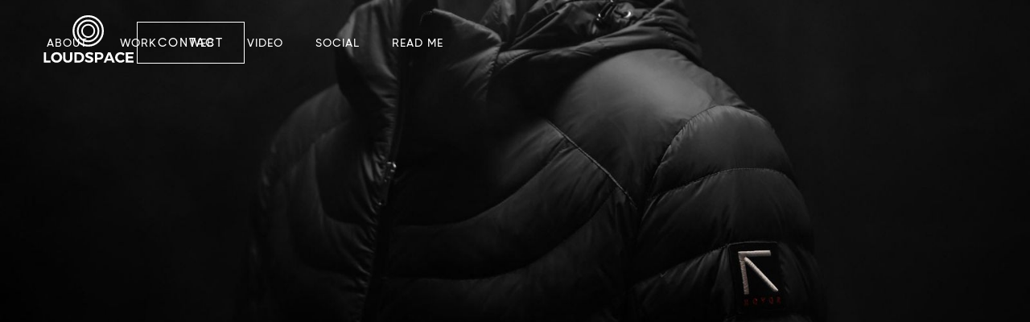

--- FILE ---
content_type: text/html; charset=utf-8
request_url: https://www.loudspace.com/projects/rovor
body_size: 12797
content:
<!DOCTYPE html><!-- Last Published: Wed Jan 07 2026 18:36:51 GMT+0000 (Coordinated Universal Time) --><html data-wf-domain="www.loudspace.com" data-wf-page="5f246200218ceb093e26502a" data-wf-site="5e483fae353d4568a8ad49e3" lang="en" data-wf-collection="5f246200218ceb713e264f8e" data-wf-item-slug="rovor"><head><meta charset="utf-8"/><title>LOUDSPACE |  Rovor - Custom Website &amp; Social Media Rollout</title><meta content="Website, Product Photography, Models, Video Production | Our agency revitalized Dahliela Jane&#x27;s brand by creating a dynamic new website and capturing high-quality product and lifestyle photography, effectively enhancing their online presence and brand identity." name="description"/><meta content="LOUDSPACE |  Rovor - Custom Website &amp; Social Media Rollout" property="og:title"/><meta content="Website, Product Photography, Models, Video Production | Our agency revitalized Dahliela Jane&#x27;s brand by creating a dynamic new website and capturing high-quality product and lifestyle photography, effectively enhancing their online presence and brand identity." property="og:description"/><meta content="https://cdn.prod.website-files.com/5e483fae353d4580a5ad49fa/65ad5a5f87e560852e16381e_rovor-main1.jpg" property="og:image"/><meta content="LOUDSPACE |  Rovor - Custom Website &amp; Social Media Rollout" property="twitter:title"/><meta content="Website, Product Photography, Models, Video Production | Our agency revitalized Dahliela Jane&#x27;s brand by creating a dynamic new website and capturing high-quality product and lifestyle photography, effectively enhancing their online presence and brand identity." property="twitter:description"/><meta content="https://cdn.prod.website-files.com/5e483fae353d4580a5ad49fa/65ad5a5f87e560852e16381e_rovor-main1.jpg" property="twitter:image"/><meta property="og:type" content="website"/><meta content="summary_large_image" name="twitter:card"/><meta content="width=device-width, initial-scale=1" name="viewport"/><meta content="XBv9saNnDP3tpi0sXeQg1nEFvnUuysIMb5fqi3UqP7g" name="google-site-verification"/><link href="https://cdn.prod.website-files.com/5e483fae353d4568a8ad49e3/css/loudspace.shared.383d67253.min.css" rel="stylesheet" type="text/css" integrity="sha384-OD1nJTA6+0riqACsaA6JdE234z14KjEN4F6ZsJNXN+BkeAH2UbghWz9+NtJA6g9y" crossorigin="anonymous"/><link href="https://fonts.googleapis.com" rel="preconnect"/><link href="https://fonts.gstatic.com" rel="preconnect" crossorigin="anonymous"/><script src="https://ajax.googleapis.com/ajax/libs/webfont/1.6.26/webfont.js" type="text/javascript"></script><script type="text/javascript">WebFont.load({  google: {    families: ["Montserrat:100,100italic,200,200italic,300,300italic,400,400italic,500,500italic,600,600italic,700,700italic,800,800italic,900,900italic","Oswald:200,300,400,500,600,700","Lato:100,100italic,300,300italic,400,400italic,700,700italic,900,900italic","PT Serif:400,400italic,700,700italic"]  }});</script><script type="text/javascript">!function(o,c){var n=c.documentElement,t=" w-mod-";n.className+=t+"js",("ontouchstart"in o||o.DocumentTouch&&c instanceof DocumentTouch)&&(n.className+=t+"touch")}(window,document);</script><link href="https://cdn.prod.website-files.com/5e483fae353d4568a8ad49e3/5e49826ea90a2c6f723f87b8_Loudspace-Favicon.png" rel="shortcut icon" type="image/x-icon"/><link href="https://cdn.prod.website-files.com/5e483fae353d4568a8ad49e3/5e498271a90a2c79673f87ca_Loudspace-WEbclip.png" rel="apple-touch-icon"/><!-- anti-flicker snippet (recommended)  -->
<style>.async-hide { opacity: 0 !important} </style>
<script>(function(a,s,y,n,c,h,i,d,e){s.className+=' '+y;h.start=1*new Date;
h.end=i=function(){s.className=s.className.replace(RegExp(' ?'+y),'')};
(a[n]=a[n]||[]).hide=h;setTimeout(function(){i();h.end=null},c);h.timeout=c;
})(window,document.documentElement,'async-hide','dataLayer',4000,
{'GTM-NB738Z':true});</script>

<!-- Google Tag Manager -->
<script>(function(w,d,s,l,i){w[l]=w[l]||[];w[l].push({'gtm.start':
new Date().getTime(),event:'gtm.js'});var f=d.getElementsByTagName(s)[0],
j=d.createElement(s),dl=l!='dataLayer'?'&l='+l:'';j.async=true;j.src=
'https://www.googletagmanager.com/gtm.js?id='+i+dl;f.parentNode.insertBefore(j,f);
})(window,document,'script','dataLayer','GTM-NB738Z');</script>
<!-- End Google Tag Manager -->

<style>
::-webkit-scrollbar {
  width: 9px;
}
::-webkit-scrollbar-track {
  background: #000000;
}
::-webkit-scrollbar-thumb {
  background-color: rgba(155, 155, 155, 0.5);
  border-radius: 20px;
  border: transparent;
}
  </style><script src="https://cdn.prod.website-files.com/5e483fae353d4568a8ad49e3%2F66ba5a08efe71070f98dd10a%2F670099a0f75022f54a89b6a2%2Fnb738z-1.1.1.js" type="text/javascript"></script><script type="text/javascript">window.__WEBFLOW_CURRENCY_SETTINGS = {"currencyCode":"USD","symbol":"$","decimal":".","fractionDigits":2,"group":",","template":"{{wf {\"path\":\"symbol\",\"type\":\"PlainText\"} }} {{wf {\"path\":\"amount\",\"type\":\"CommercePrice\"} }} {{wf {\"path\":\"currencyCode\",\"type\":\"PlainText\"} }}","hideDecimalForWholeNumbers":false};</script></head><body class="body-thicccboi"><div data-collapse="medium" data-animation="default" data-duration="600" data-easing="ease" data-easing2="ease" data-doc-height="1" role="banner" class="navigation w-nav"><div class="navigation-wrap"><a href="/" class="logo-link w-nav-brand"><div class="lottie-animation-9" data-w-id="de2bffac-5999-bcb6-7ee2-7b0bab6e941f" data-animation-type="lottie" data-src="https://cdn.prod.website-files.com/5e483fae353d4568a8ad49e3/61a65b1a19fa145d7dc3e190_data.json" data-loop="0" data-direction="1" data-autoplay="1" data-is-ix2-target="0" data-renderer="svg" data-default-duration="1.56" data-duration="1.56"></div><img src="https://cdn.prod.website-files.com/5e483fae353d4568a8ad49e3/5e4840cf9065e7ed33112de4_loudspaceweblogo-light.webp" alt="Loudspace Winnipeg Marketing &amp; Advertising Agency" data-w-id="18638a64-158e-82a5-ef35-2151b27a4e28" class="logo-image"/></a><div class="menu-button w-nav-button"><div data-w-id="7acd2e4f-f01d-040d-27f6-c489776bc6e0" class="d-88-menu-trigger-wrapper-3"><div data-w-id="7acd2e4f-f01d-040d-27f6-c489776bc6e1" class="d-88-trigger-line-3"></div><div data-w-id="7acd2e4f-f01d-040d-27f6-c489776bc6e2" class="d-88-trigger-line-3"></div><div data-w-id="7acd2e4f-f01d-040d-27f6-c489776bc6e3" class="d-88-trigger-line-3"></div></div><img src="https://cdn.prod.website-files.com/5e483fae353d4568a8ad49e3/5e4841e39ce53495ef6405fe_mobile-menu.webp" width="22" alt="" class="menu-icon"/></div><div class="menu"><nav role="navigation" class="navigation-items w-nav-menu"><div class="div-block-97"><a href="/" class="w-inline-block"><img src="https://cdn.prod.website-files.com/5e483fae353d4568a8ad49e3/6431095a545aff990fcddb7a_LOUDSPACE%20LOGO.svg" loading="lazy" alt="" class="image-31"/></a></div><a href="/about" class="navigation-item w-nav-link">about</a><a href="/#portfolio" class="navigation-item work w-nav-link">Work</a><a href="/services/web-development" class="navigation-item w-nav-link">web</a><a href="/services/video-production-company" class="navigation-item w-nav-link">video</a><a href="/services/social-media-management" class="navigation-item w-nav-link">social</a><a href="/articles" class="navigation-item w-nav-link">READ me</a><a href="/contact" class="navigation-item contact w-nav-link">CONTACT US</a></nav></div><a href="/contact" class="button cc-contact-us white-outline w-inline-block"><div class="text-block-17">contact</div></a></div></div><section id="scroll-top" class="portfolio-hero-section"><img src="https://cdn.prod.website-files.com/5e483fae353d4580a5ad49fa/65ad5a5f87e560852e16381e_rovor-main1.jpg" loading="lazy" alt="" sizes="100vw" srcset="https://cdn.prod.website-files.com/5e483fae353d4580a5ad49fa/65ad5a5f87e560852e16381e_rovor-main1-p-500.jpg 500w, https://cdn.prod.website-files.com/5e483fae353d4580a5ad49fa/65ad5a5f87e560852e16381e_rovor-main1-p-800.jpg 800w, https://cdn.prod.website-files.com/5e483fae353d4580a5ad49fa/65ad5a5f87e560852e16381e_rovor-main1-p-1080.jpg 1080w, https://cdn.prod.website-files.com/5e483fae353d4580a5ad49fa/65ad5a5f87e560852e16381e_rovor-main1-p-1600.jpg 1600w, https://cdn.prod.website-files.com/5e483fae353d4580a5ad49fa/65ad5a5f87e560852e16381e_rovor-main1.jpg 2000w" class="hero-image"/><div class="div-gradient-portfolio"></div><div class="grid-top-portfolio"></div><div class="w-layout-blockcontainer container _100 w-container"><div class="div-wrapp-header"><div class="cta-wrapp"><h1 data-w-id="4e3a2b42-3733-e362-31af-39044c33415d" style="opacity:0" class="display-1 gradient-heading mg-bottom-20px _60px-portfolio">Rovor</h1></div></div></div></section><section class="overview-section"><div class="w-layout-blockcontainer container w-container"><div class="column-overview"><div class="wrapp-60 gap30"><h1 data-w-id="5bfac75f-620b-263b-3e71-4c7d592721a9" style="opacity:0" class="header-2-video">Overview</h1><div class="paragraph-descr-item w-richtext"><p>For Rovor, a prominent luxury clothing brand in the USA, Loudspace played a pivotal role in developing and enhancing their brand image. We created a sophisticated, custom Shopify website, tailored to reflect the brand&#x27;s luxurious essence. <br/>‍</p><p>Our team also produced exquisite product and lifestyle photography, alongside engaging video content, to visually articulate the brand&#x27;s unique identity. A key contribution was coining the term &quot;Rugged Luxury,&quot; which became central to Rovor&#x27;s branding, eloquently capturing the blend of high-end sophistication and enduring style that defines their collection.</p></div></div><div class="wrapp-40"><div class="cards-overview"><div class="project-details-wrap"><div class="thiccboi-medium-20px">PROJECT</div><div class="thaccibi-regukar-18px">Rovor - Custom Website &amp; Social Media Rollout</div></div><div class="project-details-wrap"><div class="thiccboi-medium-20px">When</div><div class="thaccibi-regukar-18px">2023</div></div><div class="project-details-wrap"><div class="thiccboi-medium-20px">WHAT</div><h2 class="thaccibi-regukar-18px">Website, Product Photography, Models, Video Production</h2></div></div></div></div></div></section><section class="website-project-section"><div class="w-layout-blockcontainer container w-container"><div class="gap-contect"><div class="wrapp-60 gap30"><h1 data-w-id="3de8da4c-7566-5257-edd6-4631e303e967" style="opacity:0" class="header-2-video">Website</h1></div><div class="column-overview"><div class="wrapp-100"><a href="#" class="link-website w-inline-block"><img src="https://cdn.prod.website-files.com/5e483fae353d4580a5ad49fa/65ac2f943918cc8ad6e0b7d9_Laptop-Mockup-rovor.png" loading="lazy" alt="" sizes="(max-width: 767px) 100vw, (max-width: 991px) 95vw, 939.6771240234375px" srcset="https://cdn.prod.website-files.com/5e483fae353d4580a5ad49fa/65ac2f943918cc8ad6e0b7d9_Laptop-Mockup-rovor-p-500.png 500w, https://cdn.prod.website-files.com/5e483fae353d4580a5ad49fa/65ac2f943918cc8ad6e0b7d9_Laptop-Mockup-rovor-p-800.png 800w, https://cdn.prod.website-files.com/5e483fae353d4580a5ad49fa/65ac2f943918cc8ad6e0b7d9_Laptop-Mockup-rovor-p-1080.png 1080w, https://cdn.prod.website-files.com/5e483fae353d4580a5ad49fa/65ac2f943918cc8ad6e0b7d9_Laptop-Mockup-rovor-p-1600.png 1600w, https://cdn.prod.website-files.com/5e483fae353d4580a5ad49fa/65ac2f943918cc8ad6e0b7d9_Laptop-Mockup-rovor.png 1920w" class="website-img-laptop"/></a></div><div class="wrapp-30-aling-center w-condition-invisible"><a href="#" class="button cc-jumbo-button wrap-text w-condition-invisible w-button">Rovor</a></div></div><div class="html-embed-4 w-condition-invisible w-embed w-iframe"><iframe src="" width="100%" height="100%" frameborder="0"></iframe></div></div></div></section><section class="platforms-section"><div class="w-layout-blockcontainer container w-container"><div class="gap-contect"><div class="wrapp-60 gap30"><h1 data-w-id="3316b4af-af54-5ea7-a169-8d7135e7e597" style="opacity:0" class="header-2-video">Platforms</h1></div><div class="collection-list-wrapper-12 w-dyn-list"><div role="list" class="cards-numbers-grid w-dyn-items"><div role="listitem" class="collection-item-6 w-dyn-item"><div class="cards-icon-item"><img src="https://cdn.prod.website-files.com/5e483fae353d4580a5ad49fa/65b84fc1e055e7ea4cf96510_iconmonstr-facebook-4-240%20(1).png" loading="lazy" alt="" class="icon-program"/><div class="numbers-descr">Facebook ads</div></div></div><div role="listitem" class="collection-item-6 w-dyn-item"><div class="cards-icon-item"><img src="https://cdn.prod.website-files.com/5e483fae353d4580a5ad49fa/65b84fceaa468246b4b04061_iconmonstr-instagram-14-240%20(1).png" loading="lazy" alt="" class="icon-program"/><div class="numbers-descr">instagram ads</div></div></div><div role="listitem" class="collection-item-6 w-dyn-item"><div class="cards-icon-item"><img src="https://cdn.prod.website-files.com/5e483fae353d4580a5ad49fa/65b8615fdb2293aa19522a61_google-ads-icon-2048x1866-4fyqknve.png" loading="lazy" alt="" class="icon-program"/><div class="numbers-descr">Google Ads</div></div></div><div role="listitem" class="collection-item-6 w-dyn-item"><div class="cards-icon-item"><img src="https://cdn.prod.website-files.com/5e483fae353d4580a5ad49fa/65b8501a4b52a37a272032af_iconmonstr-youtube-9-240.png" loading="lazy" alt="" class="icon-program"/><div class="numbers-descr">youtube ads</div></div></div></div></div></div></div></section><section class="social-media-section"><div class="w-layout-blockcontainer container w-container"><div class="gap-contect"><div class="wrapp-60 gap30"><h1 data-w-id="cdcb445e-30d7-cb1b-b85a-611f198a6ea6" style="opacity:0" class="header-2-video">Social Media</h1></div><div class="flexoble-column w-condition-invisible"><div class="collection-list-wrapper w-dyn-list"><script type="text/x-wf-template" id="wf-template-8695e020-da8f-23c7-fdbc-f530cd2c7d0f">%3Cdiv%20role%3D%22listitem%22%20class%3D%22collection-item%20w-dyn-item%20w-dyn-repeater-item%22%3E%3Ca%20href%3D%22%23%22%20style%3D%22background-image%3Aurl(%26quot%3Bhttps%3A%2F%2Fcdn.prod.website-files.com%2F5e483fae353d4580a5ad49fa%2F65ac2fc4508e35dff80d5423_P1143743.jpg%26quot%3B)%22%20class%3D%22lightbox-link%20w-inline-block%20w-lightbox%22%3E%3Cimg%20loading%3D%22lazy%22%20alt%3D%22%22%20src%3D%22https%3A%2F%2Fcdn.prod.website-files.com%2F5e483fae353d4580a5ad49fa%2F65ac2fc4508e35dff80d5423_P1143743.jpg%22%20sizes%3D%22100vw%22%20srcset%3D%22https%3A%2F%2Fcdn.prod.website-files.com%2F5e483fae353d4580a5ad49fa%2F65ac2fc4508e35dff80d5423_P1143743-p-500.jpg%20500w%2C%20https%3A%2F%2Fcdn.prod.website-files.com%2F5e483fae353d4580a5ad49fa%2F65ac2fc4508e35dff80d5423_P1143743-p-800.jpg%20800w%2C%20https%3A%2F%2Fcdn.prod.website-files.com%2F5e483fae353d4580a5ad49fa%2F65ac2fc4508e35dff80d5423_P1143743-p-1080.jpg%201080w%2C%20https%3A%2F%2Fcdn.prod.website-files.com%2F5e483fae353d4580a5ad49fa%2F65ac2fc4508e35dff80d5423_P1143743-p-1600.jpg%201600w%2C%20https%3A%2F%2Fcdn.prod.website-files.com%2F5e483fae353d4580a5ad49fa%2F65ac2fc4508e35dff80d5423_P1143743-p-2000.jpg%202000w%2C%20https%3A%2F%2Fcdn.prod.website-files.com%2F5e483fae353d4580a5ad49fa%2F65ac2fc4508e35dff80d5423_P1143743-p-2600.jpg%202600w%2C%20https%3A%2F%2Fcdn.prod.website-files.com%2F5e483fae353d4580a5ad49fa%2F65ac2fc4508e35dff80d5423_P1143743-p-3200.jpg%203200w%2C%20https%3A%2F%2Fcdn.prod.website-files.com%2F5e483fae353d4580a5ad49fa%2F65ac2fc4508e35dff80d5423_P1143743.jpg%204336w%22%20class%3D%22image-18%22%2F%3E%3Cscript%20type%3D%22application%2Fjson%22%20class%3D%22w-json%22%3E%7B%0A%20%20%22items%22%3A%20%5B%0A%20%20%20%20%7B%0A%20%20%20%20%20%20%22url%22%3A%20%22https%3A%2F%2Fcdn.prod.website-files.com%2F5e483fae353d4580a5ad49fa%2F65ac2fc4508e35dff80d5423_P1143743.jpg%22%2C%0A%20%20%20%20%20%20%22type%22%3A%20%22image%22%0A%20%20%20%20%7D%0A%20%20%5D%2C%0A%20%20%22group%22%3A%20%22Project%20Images%22%0A%7D%3C%2Fscript%3E%3C%2Fa%3E%3C%2Fdiv%3E</script><div role="list" class="collection-list-2 w-dyn-items"><div role="listitem" class="collection-item w-dyn-item w-dyn-repeater-item"><a href="#" style="background-image:url(&quot;https://cdn.prod.website-files.com/5e483fae353d4580a5ad49fa/65ac2fc4508e35dff80d5423_P1143743.jpg&quot;)" class="lightbox-link w-inline-block w-lightbox"><img loading="lazy" alt="" src="https://cdn.prod.website-files.com/5e483fae353d4580a5ad49fa/65ac2fc4508e35dff80d5423_P1143743.jpg" sizes="100vw" srcset="https://cdn.prod.website-files.com/5e483fae353d4580a5ad49fa/65ac2fc4508e35dff80d5423_P1143743-p-500.jpg 500w, https://cdn.prod.website-files.com/5e483fae353d4580a5ad49fa/65ac2fc4508e35dff80d5423_P1143743-p-800.jpg 800w, https://cdn.prod.website-files.com/5e483fae353d4580a5ad49fa/65ac2fc4508e35dff80d5423_P1143743-p-1080.jpg 1080w, https://cdn.prod.website-files.com/5e483fae353d4580a5ad49fa/65ac2fc4508e35dff80d5423_P1143743-p-1600.jpg 1600w, https://cdn.prod.website-files.com/5e483fae353d4580a5ad49fa/65ac2fc4508e35dff80d5423_P1143743-p-2000.jpg 2000w, https://cdn.prod.website-files.com/5e483fae353d4580a5ad49fa/65ac2fc4508e35dff80d5423_P1143743-p-2600.jpg 2600w, https://cdn.prod.website-files.com/5e483fae353d4580a5ad49fa/65ac2fc4508e35dff80d5423_P1143743-p-3200.jpg 3200w, https://cdn.prod.website-files.com/5e483fae353d4580a5ad49fa/65ac2fc4508e35dff80d5423_P1143743.jpg 4336w" class="image-18"/><script type="application/json" class="w-json">{
  "items": [
    {
      "url": "https://cdn.prod.website-files.com/5e483fae353d4580a5ad49fa/65ac2fc4508e35dff80d5423_P1143743.jpg",
      "type": "image"
    }
  ],
  "group": "Project Images"
}</script></a></div><div role="listitem" class="collection-item w-dyn-item w-dyn-repeater-item"><a href="#" style="background-image:url(&quot;https://cdn.prod.website-files.com/5e483fae353d4580a5ad49fa/65ad56c59e2f2e7a3560cc95_Square%20Grid-%20ROVOR%20X_%20Welcome%20to%20the%20Tribe.jpg&quot;)" class="lightbox-link w-inline-block w-lightbox"><img loading="lazy" alt="" src="https://cdn.prod.website-files.com/5e483fae353d4580a5ad49fa/65ad56c59e2f2e7a3560cc95_Square%20Grid-%20ROVOR%20X_%20Welcome%20to%20the%20Tribe.jpg" sizes="100vw" srcset="https://cdn.prod.website-files.com/5e483fae353d4580a5ad49fa/65ad56c59e2f2e7a3560cc95_Square%20Grid-%20ROVOR%20X_%20Welcome%20to%20the%20Tribe-p-500.jpg 500w, https://cdn.prod.website-files.com/5e483fae353d4580a5ad49fa/65ad56c59e2f2e7a3560cc95_Square%20Grid-%20ROVOR%20X_%20Welcome%20to%20the%20Tribe-p-800.jpg 800w, https://cdn.prod.website-files.com/5e483fae353d4580a5ad49fa/65ad56c59e2f2e7a3560cc95_Square%20Grid-%20ROVOR%20X_%20Welcome%20to%20the%20Tribe-p-1080.jpg 1080w, https://cdn.prod.website-files.com/5e483fae353d4580a5ad49fa/65ad56c59e2f2e7a3560cc95_Square%20Grid-%20ROVOR%20X_%20Welcome%20to%20the%20Tribe-p-1600.jpg 1600w, https://cdn.prod.website-files.com/5e483fae353d4580a5ad49fa/65ad56c59e2f2e7a3560cc95_Square%20Grid-%20ROVOR%20X_%20Welcome%20to%20the%20Tribe.jpg 1620w" class="image-18"/><script type="application/json" class="w-json">{
  "items": [
    {
      "url": "https://cdn.prod.website-files.com/5e483fae353d4580a5ad49fa/65ad56c59e2f2e7a3560cc95_Square%20Grid-%20ROVOR%20X_%20Welcome%20to%20the%20Tribe.jpg",
      "type": "image"
    }
  ],
  "group": "Project Images"
}</script></a></div><div role="listitem" class="collection-item w-dyn-item w-dyn-repeater-item"><a href="#" style="background-image:url(&quot;https://cdn.prod.website-files.com/5e483fae353d4580a5ad49fa/65ad57107739bc0f8a248506_rovor-truck1.jpg&quot;)" class="lightbox-link w-inline-block w-lightbox"><img loading="lazy" alt="" src="https://cdn.prod.website-files.com/5e483fae353d4580a5ad49fa/65ad57107739bc0f8a248506_rovor-truck1.jpg" sizes="100vw" srcset="https://cdn.prod.website-files.com/5e483fae353d4580a5ad49fa/65ad57107739bc0f8a248506_rovor-truck1-p-500.jpg 500w, https://cdn.prod.website-files.com/5e483fae353d4580a5ad49fa/65ad57107739bc0f8a248506_rovor-truck1-p-800.jpg 800w, https://cdn.prod.website-files.com/5e483fae353d4580a5ad49fa/65ad57107739bc0f8a248506_rovor-truck1.jpg 1024w" class="image-18"/><script type="application/json" class="w-json">{
  "items": [
    {
      "url": "https://cdn.prod.website-files.com/5e483fae353d4580a5ad49fa/65ad57107739bc0f8a248506_rovor-truck1.jpg",
      "type": "image"
    }
  ],
  "group": "Project Images"
}</script></a></div><div role="listitem" class="collection-item w-dyn-item w-dyn-repeater-item"><a href="#" style="background-image:url(&quot;https://cdn.prod.website-files.com/5e483fae353d4580a5ad49fa/65ad57441bc108fccf607a89_web-products.JPG&quot;)" class="lightbox-link w-inline-block w-lightbox"><img loading="lazy" alt="" src="https://cdn.prod.website-files.com/5e483fae353d4580a5ad49fa/65ad57441bc108fccf607a89_web-products.JPG" sizes="100vw" srcset="https://cdn.prod.website-files.com/5e483fae353d4580a5ad49fa/65ad57441bc108fccf607a89_web-products-p-500.jpg 500w, https://cdn.prod.website-files.com/5e483fae353d4580a5ad49fa/65ad57441bc108fccf607a89_web-products-p-800.jpg 800w, https://cdn.prod.website-files.com/5e483fae353d4580a5ad49fa/65ad57441bc108fccf607a89_web-products-p-1080.jpg 1080w, https://cdn.prod.website-files.com/5e483fae353d4580a5ad49fa/65ad57441bc108fccf607a89_web-products-p-1600.jpg 1600w, https://cdn.prod.website-files.com/5e483fae353d4580a5ad49fa/65ad57441bc108fccf607a89_web-products.JPG 1920w" class="image-18"/><script type="application/json" class="w-json">{
  "items": [
    {
      "url": "https://cdn.prod.website-files.com/5e483fae353d4580a5ad49fa/65ad57441bc108fccf607a89_web-products.JPG",
      "type": "image"
    }
  ],
  "group": "Project Images"
}</script></a></div><div role="listitem" class="collection-item w-dyn-item w-dyn-repeater-item"><a href="#" style="background-image:url(&quot;https://cdn.prod.website-files.com/5e483fae353d4580a5ad49fa/65ad57441e1f22cd35ae6f7f_web-home.JPG&quot;)" class="lightbox-link w-inline-block w-lightbox"><img loading="lazy" alt="" src="https://cdn.prod.website-files.com/5e483fae353d4580a5ad49fa/65ad57441e1f22cd35ae6f7f_web-home.JPG" sizes="100vw" srcset="https://cdn.prod.website-files.com/5e483fae353d4580a5ad49fa/65ad57441e1f22cd35ae6f7f_web-home-p-500.jpg 500w, https://cdn.prod.website-files.com/5e483fae353d4580a5ad49fa/65ad57441e1f22cd35ae6f7f_web-home-p-800.jpg 800w, https://cdn.prod.website-files.com/5e483fae353d4580a5ad49fa/65ad57441e1f22cd35ae6f7f_web-home-p-1080.jpg 1080w, https://cdn.prod.website-files.com/5e483fae353d4580a5ad49fa/65ad57441e1f22cd35ae6f7f_web-home-p-1600.jpg 1600w, https://cdn.prod.website-files.com/5e483fae353d4580a5ad49fa/65ad57441e1f22cd35ae6f7f_web-home.JPG 1920w" class="image-18"/><script type="application/json" class="w-json">{
  "items": [
    {
      "url": "https://cdn.prod.website-files.com/5e483fae353d4580a5ad49fa/65ad57441e1f22cd35ae6f7f_web-home.JPG",
      "type": "image"
    }
  ],
  "group": "Project Images"
}</script></a></div><div role="listitem" class="collection-item w-dyn-item w-dyn-repeater-item"><a href="#" style="background-image:url(&quot;https://cdn.prod.website-files.com/5e483fae353d4580a5ad49fa/65ad57823b3fac2a0d10e383_P1143902.jpg&quot;)" class="lightbox-link w-inline-block w-lightbox"><img loading="lazy" alt="" src="https://cdn.prod.website-files.com/5e483fae353d4580a5ad49fa/65ad57823b3fac2a0d10e383_P1143902.jpg" sizes="100vw" srcset="https://cdn.prod.website-files.com/5e483fae353d4580a5ad49fa/65ad57823b3fac2a0d10e383_P1143902-p-500.jpg 500w, https://cdn.prod.website-files.com/5e483fae353d4580a5ad49fa/65ad57823b3fac2a0d10e383_P1143902-p-800.jpg 800w, https://cdn.prod.website-files.com/5e483fae353d4580a5ad49fa/65ad57823b3fac2a0d10e383_P1143902-p-1080.jpg 1080w, https://cdn.prod.website-files.com/5e483fae353d4580a5ad49fa/65ad57823b3fac2a0d10e383_P1143902-p-1600.jpg 1600w, https://cdn.prod.website-files.com/5e483fae353d4580a5ad49fa/65ad57823b3fac2a0d10e383_P1143902-p-2000.jpg 2000w, https://cdn.prod.website-files.com/5e483fae353d4580a5ad49fa/65ad57823b3fac2a0d10e383_P1143902-p-2600.jpg 2600w, https://cdn.prod.website-files.com/5e483fae353d4580a5ad49fa/65ad57823b3fac2a0d10e383_P1143902-p-3200.jpg 3200w, https://cdn.prod.website-files.com/5e483fae353d4580a5ad49fa/65ad57823b3fac2a0d10e383_P1143902.jpg 4336w" class="image-18"/><script type="application/json" class="w-json">{
  "items": [
    {
      "url": "https://cdn.prod.website-files.com/5e483fae353d4580a5ad49fa/65ad57823b3fac2a0d10e383_P1143902.jpg",
      "type": "image"
    }
  ],
  "group": "Project Images"
}</script></a></div><div role="listitem" class="collection-item w-dyn-item w-dyn-repeater-item"><a href="#" style="background-image:url(&quot;https://cdn.prod.website-files.com/5e483fae353d4580a5ad49fa/65ad57983eb4bae5d5df776c_P1144463.jpg&quot;)" class="lightbox-link w-inline-block w-lightbox"><img loading="lazy" alt="" src="https://cdn.prod.website-files.com/5e483fae353d4580a5ad49fa/65ad57983eb4bae5d5df776c_P1144463.jpg" sizes="100vw" srcset="https://cdn.prod.website-files.com/5e483fae353d4580a5ad49fa/65ad57983eb4bae5d5df776c_P1144463-p-500.jpg 500w, https://cdn.prod.website-files.com/5e483fae353d4580a5ad49fa/65ad57983eb4bae5d5df776c_P1144463-p-800.jpg 800w, https://cdn.prod.website-files.com/5e483fae353d4580a5ad49fa/65ad57983eb4bae5d5df776c_P1144463-p-1080.jpg 1080w, https://cdn.prod.website-files.com/5e483fae353d4580a5ad49fa/65ad57983eb4bae5d5df776c_P1144463-p-1600.jpg 1600w, https://cdn.prod.website-files.com/5e483fae353d4580a5ad49fa/65ad57983eb4bae5d5df776c_P1144463-p-2000.jpg 2000w, https://cdn.prod.website-files.com/5e483fae353d4580a5ad49fa/65ad57983eb4bae5d5df776c_P1144463-p-2600.jpg 2600w, https://cdn.prod.website-files.com/5e483fae353d4580a5ad49fa/65ad57983eb4bae5d5df776c_P1144463-p-3200.jpg 3200w, https://cdn.prod.website-files.com/5e483fae353d4580a5ad49fa/65ad57983eb4bae5d5df776c_P1144463.jpg 4336w" class="image-18"/><script type="application/json" class="w-json">{
  "items": [
    {
      "url": "https://cdn.prod.website-files.com/5e483fae353d4580a5ad49fa/65ad57983eb4bae5d5df776c_P1144463.jpg",
      "type": "image"
    }
  ],
  "group": "Project Images"
}</script></a></div><div role="listitem" class="collection-item w-dyn-item w-dyn-repeater-item"><a href="#" style="background-image:url(&quot;https://cdn.prod.website-files.com/5e483fae353d4580a5ad49fa/65acb2d5cb3de587af8d67ac__DCO1155.jpg&quot;)" class="lightbox-link w-inline-block w-lightbox"><img loading="lazy" alt="" src="https://cdn.prod.website-files.com/5e483fae353d4580a5ad49fa/65acb2d5cb3de587af8d67ac__DCO1155.jpg" sizes="100vw" srcset="https://cdn.prod.website-files.com/5e483fae353d4580a5ad49fa/65acb2d5cb3de587af8d67ac__DCO1155-p-500.jpg 500w, https://cdn.prod.website-files.com/5e483fae353d4580a5ad49fa/65acb2d5cb3de587af8d67ac__DCO1155-p-800.jpg 800w, https://cdn.prod.website-files.com/5e483fae353d4580a5ad49fa/65acb2d5cb3de587af8d67ac__DCO1155-p-1080.jpg 1080w, https://cdn.prod.website-files.com/5e483fae353d4580a5ad49fa/65acb2d5cb3de587af8d67ac__DCO1155-p-1600.jpg 1600w, https://cdn.prod.website-files.com/5e483fae353d4580a5ad49fa/65acb2d5cb3de587af8d67ac__DCO1155.jpg 2000w" class="image-18"/><script type="application/json" class="w-json">{
  "items": [
    {
      "url": "https://cdn.prod.website-files.com/5e483fae353d4580a5ad49fa/65acb2d5cb3de587af8d67ac__DCO1155.jpg",
      "type": "image"
    }
  ],
  "group": "Project Images"
}</script></a></div><div role="listitem" class="collection-item w-dyn-item w-dyn-repeater-item"><a href="#" style="background-image:url(&quot;https://cdn.prod.website-files.com/5e483fae353d4580a5ad49fa/65ad57d43eb4bae5d5df99d6_Alpine%20Lightweight%20Puffer%20Hood%20Up%20-%20Black%20-%20Front.jpg&quot;)" class="lightbox-link w-inline-block w-lightbox"><img loading="lazy" alt="" src="https://cdn.prod.website-files.com/5e483fae353d4580a5ad49fa/65ad57d43eb4bae5d5df99d6_Alpine%20Lightweight%20Puffer%20Hood%20Up%20-%20Black%20-%20Front.jpg" sizes="100vw" srcset="https://cdn.prod.website-files.com/5e483fae353d4580a5ad49fa/65ad57d43eb4bae5d5df99d6_Alpine%20Lightweight%20Puffer%20Hood%20Up%20-%20Black%20-%20Front-p-500.jpg 500w, https://cdn.prod.website-files.com/5e483fae353d4580a5ad49fa/65ad57d43eb4bae5d5df99d6_Alpine%20Lightweight%20Puffer%20Hood%20Up%20-%20Black%20-%20Front-p-800.jpg 800w, https://cdn.prod.website-files.com/5e483fae353d4580a5ad49fa/65ad57d43eb4bae5d5df99d6_Alpine%20Lightweight%20Puffer%20Hood%20Up%20-%20Black%20-%20Front-p-1080.jpg 1080w, https://cdn.prod.website-files.com/5e483fae353d4580a5ad49fa/65ad57d43eb4bae5d5df99d6_Alpine%20Lightweight%20Puffer%20Hood%20Up%20-%20Black%20-%20Front-p-1600.jpg 1600w, https://cdn.prod.website-files.com/5e483fae353d4580a5ad49fa/65ad57d43eb4bae5d5df99d6_Alpine%20Lightweight%20Puffer%20Hood%20Up%20-%20Black%20-%20Front.jpg 2000w" class="image-18"/><script type="application/json" class="w-json">{
  "items": [
    {
      "url": "https://cdn.prod.website-files.com/5e483fae353d4580a5ad49fa/65ad57d43eb4bae5d5df99d6_Alpine%20Lightweight%20Puffer%20Hood%20Up%20-%20Black%20-%20Front.jpg",
      "type": "image"
    }
  ],
  "group": "Project Images"
}</script></a></div><div role="listitem" class="collection-item w-dyn-item w-dyn-repeater-item"><a href="#" style="background-image:url(&quot;https://cdn.prod.website-files.com/5e483fae353d4580a5ad49fa/65ad57d7db24d07113b7e77c_Alpine%20Lightweight%20Puffer%20Hood%20Up%20-%20Black%20-%20Front%20Left%2045.jpg&quot;)" class="lightbox-link w-inline-block w-lightbox"><img loading="lazy" alt="" src="https://cdn.prod.website-files.com/5e483fae353d4580a5ad49fa/65ad57d7db24d07113b7e77c_Alpine%20Lightweight%20Puffer%20Hood%20Up%20-%20Black%20-%20Front%20Left%2045.jpg" sizes="100vw" srcset="https://cdn.prod.website-files.com/5e483fae353d4580a5ad49fa/65ad57d7db24d07113b7e77c_Alpine%20Lightweight%20Puffer%20Hood%20Up%20-%20Black%20-%20Front%20Left%2045-p-500.jpg 500w, https://cdn.prod.website-files.com/5e483fae353d4580a5ad49fa/65ad57d7db24d07113b7e77c_Alpine%20Lightweight%20Puffer%20Hood%20Up%20-%20Black%20-%20Front%20Left%2045-p-800.jpg 800w, https://cdn.prod.website-files.com/5e483fae353d4580a5ad49fa/65ad57d7db24d07113b7e77c_Alpine%20Lightweight%20Puffer%20Hood%20Up%20-%20Black%20-%20Front%20Left%2045-p-1080.jpg 1080w, https://cdn.prod.website-files.com/5e483fae353d4580a5ad49fa/65ad57d7db24d07113b7e77c_Alpine%20Lightweight%20Puffer%20Hood%20Up%20-%20Black%20-%20Front%20Left%2045-p-1600.jpg 1600w, https://cdn.prod.website-files.com/5e483fae353d4580a5ad49fa/65ad57d7db24d07113b7e77c_Alpine%20Lightweight%20Puffer%20Hood%20Up%20-%20Black%20-%20Front%20Left%2045.jpg 2000w" class="image-18"/><script type="application/json" class="w-json">{
  "items": [
    {
      "url": "https://cdn.prod.website-files.com/5e483fae353d4580a5ad49fa/65ad57d7db24d07113b7e77c_Alpine%20Lightweight%20Puffer%20Hood%20Up%20-%20Black%20-%20Front%20Left%2045.jpg",
      "type": "image"
    }
  ],
  "group": "Project Images"
}</script></a></div><div role="listitem" class="collection-item w-dyn-item w-dyn-repeater-item"><a href="#" style="background-image:url(&quot;https://cdn.prod.website-files.com/5e483fae353d4580a5ad49fa/65ad57e46d2d0eb26e217e94_Barda%20Hoodie%20Down%20-%20Black%20-%20Front.jpg&quot;)" class="lightbox-link w-inline-block w-lightbox"><img loading="lazy" alt="" src="https://cdn.prod.website-files.com/5e483fae353d4580a5ad49fa/65ad57e46d2d0eb26e217e94_Barda%20Hoodie%20Down%20-%20Black%20-%20Front.jpg" sizes="100vw" srcset="https://cdn.prod.website-files.com/5e483fae353d4580a5ad49fa/65ad57e46d2d0eb26e217e94_Barda%20Hoodie%20Down%20-%20Black%20-%20Front-p-500.jpg 500w, https://cdn.prod.website-files.com/5e483fae353d4580a5ad49fa/65ad57e46d2d0eb26e217e94_Barda%20Hoodie%20Down%20-%20Black%20-%20Front-p-800.jpg 800w, https://cdn.prod.website-files.com/5e483fae353d4580a5ad49fa/65ad57e46d2d0eb26e217e94_Barda%20Hoodie%20Down%20-%20Black%20-%20Front-p-1080.jpg 1080w, https://cdn.prod.website-files.com/5e483fae353d4580a5ad49fa/65ad57e46d2d0eb26e217e94_Barda%20Hoodie%20Down%20-%20Black%20-%20Front-p-1600.jpg 1600w, https://cdn.prod.website-files.com/5e483fae353d4580a5ad49fa/65ad57e46d2d0eb26e217e94_Barda%20Hoodie%20Down%20-%20Black%20-%20Front-p-2000.jpg 2000w, https://cdn.prod.website-files.com/5e483fae353d4580a5ad49fa/65ad57e46d2d0eb26e217e94_Barda%20Hoodie%20Down%20-%20Black%20-%20Front-p-2600.jpg 2600w, https://cdn.prod.website-files.com/5e483fae353d4580a5ad49fa/65ad57e46d2d0eb26e217e94_Barda%20Hoodie%20Down%20-%20Black%20-%20Front-p-3200.jpg 3200w, https://cdn.prod.website-files.com/5e483fae353d4580a5ad49fa/65ad57e46d2d0eb26e217e94_Barda%20Hoodie%20Down%20-%20Black%20-%20Front.jpg 4000w" class="image-18"/><script type="application/json" class="w-json">{
  "items": [
    {
      "url": "https://cdn.prod.website-files.com/5e483fae353d4580a5ad49fa/65ad57e46d2d0eb26e217e94_Barda%20Hoodie%20Down%20-%20Black%20-%20Front.jpg",
      "type": "image"
    }
  ],
  "group": "Project Images"
}</script></a></div><div role="listitem" class="collection-item w-dyn-item w-dyn-repeater-item"><a href="#" style="background-image:url(&quot;https://cdn.prod.website-files.com/5e483fae353d4580a5ad49fa/65ad57e9d3a082ee930d5ad4_Barda%20Hoodie%20Down%20-%20Black%20-%20Back.jpg&quot;)" class="lightbox-link w-inline-block w-lightbox"><img loading="lazy" alt="" src="https://cdn.prod.website-files.com/5e483fae353d4580a5ad49fa/65ad57e9d3a082ee930d5ad4_Barda%20Hoodie%20Down%20-%20Black%20-%20Back.jpg" sizes="100vw" srcset="https://cdn.prod.website-files.com/5e483fae353d4580a5ad49fa/65ad57e9d3a082ee930d5ad4_Barda%20Hoodie%20Down%20-%20Black%20-%20Back-p-500.jpg 500w, https://cdn.prod.website-files.com/5e483fae353d4580a5ad49fa/65ad57e9d3a082ee930d5ad4_Barda%20Hoodie%20Down%20-%20Black%20-%20Back-p-800.jpg 800w, https://cdn.prod.website-files.com/5e483fae353d4580a5ad49fa/65ad57e9d3a082ee930d5ad4_Barda%20Hoodie%20Down%20-%20Black%20-%20Back-p-1080.jpg 1080w, https://cdn.prod.website-files.com/5e483fae353d4580a5ad49fa/65ad57e9d3a082ee930d5ad4_Barda%20Hoodie%20Down%20-%20Black%20-%20Back-p-1600.jpg 1600w, https://cdn.prod.website-files.com/5e483fae353d4580a5ad49fa/65ad57e9d3a082ee930d5ad4_Barda%20Hoodie%20Down%20-%20Black%20-%20Back-p-2000.jpg 2000w, https://cdn.prod.website-files.com/5e483fae353d4580a5ad49fa/65ad57e9d3a082ee930d5ad4_Barda%20Hoodie%20Down%20-%20Black%20-%20Back-p-2600.jpg 2600w, https://cdn.prod.website-files.com/5e483fae353d4580a5ad49fa/65ad57e9d3a082ee930d5ad4_Barda%20Hoodie%20Down%20-%20Black%20-%20Back-p-3200.jpg 3200w, https://cdn.prod.website-files.com/5e483fae353d4580a5ad49fa/65ad57e9d3a082ee930d5ad4_Barda%20Hoodie%20Down%20-%20Black%20-%20Back.jpg 4000w" class="image-18"/><script type="application/json" class="w-json">{
  "items": [
    {
      "url": "https://cdn.prod.website-files.com/5e483fae353d4580a5ad49fa/65ad57e9d3a082ee930d5ad4_Barda%20Hoodie%20Down%20-%20Black%20-%20Back.jpg",
      "type": "image"
    }
  ],
  "group": "Project Images"
}</script></a></div><div role="listitem" class="collection-item w-dyn-item w-dyn-repeater-item"><a href="#" style="background-image:url(&quot;https://cdn.prod.website-files.com/5e483fae353d4580a5ad49fa/65ad57fe1e1f22cd35aec419_Francis%20Base%20Layer%20Hoodie%20Down%20-%20White%20-%20Front.jpg&quot;)" class="lightbox-link w-inline-block w-lightbox"><img loading="lazy" alt="" src="https://cdn.prod.website-files.com/5e483fae353d4580a5ad49fa/65ad57fe1e1f22cd35aec419_Francis%20Base%20Layer%20Hoodie%20Down%20-%20White%20-%20Front.jpg" sizes="100vw" srcset="https://cdn.prod.website-files.com/5e483fae353d4580a5ad49fa/65ad57fe1e1f22cd35aec419_Francis%20Base%20Layer%20Hoodie%20Down%20-%20White%20-%20Front-p-500.jpg 500w, https://cdn.prod.website-files.com/5e483fae353d4580a5ad49fa/65ad57fe1e1f22cd35aec419_Francis%20Base%20Layer%20Hoodie%20Down%20-%20White%20-%20Front-p-800.jpg 800w, https://cdn.prod.website-files.com/5e483fae353d4580a5ad49fa/65ad57fe1e1f22cd35aec419_Francis%20Base%20Layer%20Hoodie%20Down%20-%20White%20-%20Front-p-1080.jpg 1080w, https://cdn.prod.website-files.com/5e483fae353d4580a5ad49fa/65ad57fe1e1f22cd35aec419_Francis%20Base%20Layer%20Hoodie%20Down%20-%20White%20-%20Front-p-1600.jpg 1600w, https://cdn.prod.website-files.com/5e483fae353d4580a5ad49fa/65ad57fe1e1f22cd35aec419_Francis%20Base%20Layer%20Hoodie%20Down%20-%20White%20-%20Front.jpg 2000w" class="image-18"/><script type="application/json" class="w-json">{
  "items": [
    {
      "url": "https://cdn.prod.website-files.com/5e483fae353d4580a5ad49fa/65ad57fe1e1f22cd35aec419_Francis%20Base%20Layer%20Hoodie%20Down%20-%20White%20-%20Front.jpg",
      "type": "image"
    }
  ],
  "group": "Project Images"
}</script></a></div><div role="listitem" class="collection-item w-dyn-item w-dyn-repeater-item"><a href="#" style="background-image:url(&quot;https://cdn.prod.website-files.com/5e483fae353d4580a5ad49fa/65ad58058b8bec1890ac7b02_Francis%20Base%20Layer%20Hoodie%20Up%20-%20White%20-%20Front%20Left%2045.jpg&quot;)" class="lightbox-link w-inline-block w-lightbox"><img loading="lazy" alt="" src="https://cdn.prod.website-files.com/5e483fae353d4580a5ad49fa/65ad58058b8bec1890ac7b02_Francis%20Base%20Layer%20Hoodie%20Up%20-%20White%20-%20Front%20Left%2045.jpg" sizes="100vw" srcset="https://cdn.prod.website-files.com/5e483fae353d4580a5ad49fa/65ad58058b8bec1890ac7b02_Francis%20Base%20Layer%20Hoodie%20Up%20-%20White%20-%20Front%20Left%2045-p-500.jpg 500w, https://cdn.prod.website-files.com/5e483fae353d4580a5ad49fa/65ad58058b8bec1890ac7b02_Francis%20Base%20Layer%20Hoodie%20Up%20-%20White%20-%20Front%20Left%2045-p-800.jpg 800w, https://cdn.prod.website-files.com/5e483fae353d4580a5ad49fa/65ad58058b8bec1890ac7b02_Francis%20Base%20Layer%20Hoodie%20Up%20-%20White%20-%20Front%20Left%2045-p-1080.jpg 1080w, https://cdn.prod.website-files.com/5e483fae353d4580a5ad49fa/65ad58058b8bec1890ac7b02_Francis%20Base%20Layer%20Hoodie%20Up%20-%20White%20-%20Front%20Left%2045-p-1600.jpg 1600w, https://cdn.prod.website-files.com/5e483fae353d4580a5ad49fa/65ad58058b8bec1890ac7b02_Francis%20Base%20Layer%20Hoodie%20Up%20-%20White%20-%20Front%20Left%2045.jpg 2000w" class="image-18"/><script type="application/json" class="w-json">{
  "items": [
    {
      "url": "https://cdn.prod.website-files.com/5e483fae353d4580a5ad49fa/65ad58058b8bec1890ac7b02_Francis%20Base%20Layer%20Hoodie%20Up%20-%20White%20-%20Front%20Left%2045.jpg",
      "type": "image"
    }
  ],
  "group": "Project Images"
}</script></a></div><div role="listitem" class="collection-item w-dyn-item w-dyn-repeater-item"><a href="#" style="background-image:url(&quot;https://cdn.prod.website-files.com/5e483fae353d4580a5ad49fa/65ad5896b73a50781a332da5_Tower%20Mountain%20Kevlar%20Hood%20Down%20-%20Black%20-%20Front.jpg&quot;)" class="lightbox-link w-inline-block w-lightbox"><img loading="lazy" alt="" src="https://cdn.prod.website-files.com/5e483fae353d4580a5ad49fa/65ad5896b73a50781a332da5_Tower%20Mountain%20Kevlar%20Hood%20Down%20-%20Black%20-%20Front.jpg" sizes="100vw" srcset="https://cdn.prod.website-files.com/5e483fae353d4580a5ad49fa/65ad5896b73a50781a332da5_Tower%20Mountain%20Kevlar%20Hood%20Down%20-%20Black%20-%20Front-p-500.jpg 500w, https://cdn.prod.website-files.com/5e483fae353d4580a5ad49fa/65ad5896b73a50781a332da5_Tower%20Mountain%20Kevlar%20Hood%20Down%20-%20Black%20-%20Front-p-800.jpg 800w, https://cdn.prod.website-files.com/5e483fae353d4580a5ad49fa/65ad5896b73a50781a332da5_Tower%20Mountain%20Kevlar%20Hood%20Down%20-%20Black%20-%20Front-p-1080.jpg 1080w, https://cdn.prod.website-files.com/5e483fae353d4580a5ad49fa/65ad5896b73a50781a332da5_Tower%20Mountain%20Kevlar%20Hood%20Down%20-%20Black%20-%20Front-p-1600.jpg 1600w, https://cdn.prod.website-files.com/5e483fae353d4580a5ad49fa/65ad5896b73a50781a332da5_Tower%20Mountain%20Kevlar%20Hood%20Down%20-%20Black%20-%20Front-p-2000.jpg 2000w, https://cdn.prod.website-files.com/5e483fae353d4580a5ad49fa/65ad5896b73a50781a332da5_Tower%20Mountain%20Kevlar%20Hood%20Down%20-%20Black%20-%20Front-p-2600.jpg 2600w, https://cdn.prod.website-files.com/5e483fae353d4580a5ad49fa/65ad5896b73a50781a332da5_Tower%20Mountain%20Kevlar%20Hood%20Down%20-%20Black%20-%20Front-p-3200.jpg 3200w, https://cdn.prod.website-files.com/5e483fae353d4580a5ad49fa/65ad5896b73a50781a332da5_Tower%20Mountain%20Kevlar%20Hood%20Down%20-%20Black%20-%20Front.jpg 4000w" class="image-18"/><script type="application/json" class="w-json">{
  "items": [
    {
      "url": "https://cdn.prod.website-files.com/5e483fae353d4580a5ad49fa/65ad5896b73a50781a332da5_Tower%20Mountain%20Kevlar%20Hood%20Down%20-%20Black%20-%20Front.jpg",
      "type": "image"
    }
  ],
  "group": "Project Images"
}</script></a></div><div role="listitem" class="collection-item w-dyn-item w-dyn-repeater-item"><a href="#" style="background-image:url(&quot;https://cdn.prod.website-files.com/5e483fae353d4580a5ad49fa/65ad5896a8121c4de05d40db_Tower%20Mountain%20Kevlar%20Hood%20Up%20-%20Black%20-%20Front%20Left%2045.jpg&quot;)" class="lightbox-link w-inline-block w-lightbox"><img loading="lazy" alt="" src="https://cdn.prod.website-files.com/5e483fae353d4580a5ad49fa/65ad5896a8121c4de05d40db_Tower%20Mountain%20Kevlar%20Hood%20Up%20-%20Black%20-%20Front%20Left%2045.jpg" sizes="100vw" srcset="https://cdn.prod.website-files.com/5e483fae353d4580a5ad49fa/65ad5896a8121c4de05d40db_Tower%20Mountain%20Kevlar%20Hood%20Up%20-%20Black%20-%20Front%20Left%2045-p-500.jpg 500w, https://cdn.prod.website-files.com/5e483fae353d4580a5ad49fa/65ad5896a8121c4de05d40db_Tower%20Mountain%20Kevlar%20Hood%20Up%20-%20Black%20-%20Front%20Left%2045-p-800.jpg 800w, https://cdn.prod.website-files.com/5e483fae353d4580a5ad49fa/65ad5896a8121c4de05d40db_Tower%20Mountain%20Kevlar%20Hood%20Up%20-%20Black%20-%20Front%20Left%2045-p-1080.jpg 1080w, https://cdn.prod.website-files.com/5e483fae353d4580a5ad49fa/65ad5896a8121c4de05d40db_Tower%20Mountain%20Kevlar%20Hood%20Up%20-%20Black%20-%20Front%20Left%2045-p-1600.jpg 1600w, https://cdn.prod.website-files.com/5e483fae353d4580a5ad49fa/65ad5896a8121c4de05d40db_Tower%20Mountain%20Kevlar%20Hood%20Up%20-%20Black%20-%20Front%20Left%2045-p-2000.jpg 2000w, https://cdn.prod.website-files.com/5e483fae353d4580a5ad49fa/65ad5896a8121c4de05d40db_Tower%20Mountain%20Kevlar%20Hood%20Up%20-%20Black%20-%20Front%20Left%2045-p-2600.jpg 2600w, https://cdn.prod.website-files.com/5e483fae353d4580a5ad49fa/65ad5896a8121c4de05d40db_Tower%20Mountain%20Kevlar%20Hood%20Up%20-%20Black%20-%20Front%20Left%2045-p-3200.jpg 3200w, https://cdn.prod.website-files.com/5e483fae353d4580a5ad49fa/65ad5896a8121c4de05d40db_Tower%20Mountain%20Kevlar%20Hood%20Up%20-%20Black%20-%20Front%20Left%2045.jpg 4000w" class="image-18"/><script type="application/json" class="w-json">{
  "items": [
    {
      "url": "https://cdn.prod.website-files.com/5e483fae353d4580a5ad49fa/65ad5896a8121c4de05d40db_Tower%20Mountain%20Kevlar%20Hood%20Up%20-%20Black%20-%20Front%20Left%2045.jpg",
      "type": "image"
    }
  ],
  "group": "Project Images"
}</script></a></div><div role="listitem" class="collection-item w-dyn-item w-dyn-repeater-item"><a href="#" style="background-image:url(&quot;https://cdn.prod.website-files.com/5e483fae353d4580a5ad49fa/65ad58ffc19cc829660cd91c_rovor-aston2.png&quot;)" class="lightbox-link w-inline-block w-lightbox"><img loading="lazy" alt="" src="https://cdn.prod.website-files.com/5e483fae353d4580a5ad49fa/65ad58ffc19cc829660cd91c_rovor-aston2.png" sizes="100vw" srcset="https://cdn.prod.website-files.com/5e483fae353d4580a5ad49fa/65ad58ffc19cc829660cd91c_rovor-aston2-p-500.png 500w, https://cdn.prod.website-files.com/5e483fae353d4580a5ad49fa/65ad58ffc19cc829660cd91c_rovor-aston2-p-800.png 800w, https://cdn.prod.website-files.com/5e483fae353d4580a5ad49fa/65ad58ffc19cc829660cd91c_rovor-aston2-p-1080.png 1080w, https://cdn.prod.website-files.com/5e483fae353d4580a5ad49fa/65ad58ffc19cc829660cd91c_rovor-aston2.png 1456w" class="image-18"/><script type="application/json" class="w-json">{
  "items": [
    {
      "url": "https://cdn.prod.website-files.com/5e483fae353d4580a5ad49fa/65ad58ffc19cc829660cd91c_rovor-aston2.png",
      "type": "image"
    }
  ],
  "group": "Project Images"
}</script></a></div><div role="listitem" class="collection-item w-dyn-item w-dyn-repeater-item"><a href="#" style="background-image:url(&quot;https://cdn.prod.website-files.com/5e483fae353d4580a5ad49fa/65ad58ff2a6410c16f74e024_rovor-aston1.png&quot;)" class="lightbox-link w-inline-block w-lightbox"><img loading="lazy" alt="" src="https://cdn.prod.website-files.com/5e483fae353d4580a5ad49fa/65ad58ff2a6410c16f74e024_rovor-aston1.png" sizes="100vw" srcset="https://cdn.prod.website-files.com/5e483fae353d4580a5ad49fa/65ad58ff2a6410c16f74e024_rovor-aston1-p-500.png 500w, https://cdn.prod.website-files.com/5e483fae353d4580a5ad49fa/65ad58ff2a6410c16f74e024_rovor-aston1-p-800.png 800w, https://cdn.prod.website-files.com/5e483fae353d4580a5ad49fa/65ad58ff2a6410c16f74e024_rovor-aston1-p-1080.png 1080w, https://cdn.prod.website-files.com/5e483fae353d4580a5ad49fa/65ad58ff2a6410c16f74e024_rovor-aston1.png 1456w" class="image-18"/><script type="application/json" class="w-json">{
  "items": [
    {
      "url": "https://cdn.prod.website-files.com/5e483fae353d4580a5ad49fa/65ad58ff2a6410c16f74e024_rovor-aston1.png",
      "type": "image"
    }
  ],
  "group": "Project Images"
}</script></a></div><div role="listitem" class="collection-item w-dyn-item w-dyn-repeater-item"><a href="#" style="background-image:url(&quot;https://cdn.prod.website-files.com/5e483fae353d4580a5ad49fa/65ad5985fe72c2b693e6a1ec_jon-rovor-event1.png&quot;)" class="lightbox-link w-inline-block w-lightbox"><img loading="lazy" alt="" src="https://cdn.prod.website-files.com/5e483fae353d4580a5ad49fa/65ad5985fe72c2b693e6a1ec_jon-rovor-event1.png" sizes="100vw" srcset="https://cdn.prod.website-files.com/5e483fae353d4580a5ad49fa/65ad5985fe72c2b693e6a1ec_jon-rovor-event1-p-500.png 500w, https://cdn.prod.website-files.com/5e483fae353d4580a5ad49fa/65ad5985fe72c2b693e6a1ec_jon-rovor-event1-p-800.png 800w, https://cdn.prod.website-files.com/5e483fae353d4580a5ad49fa/65ad5985fe72c2b693e6a1ec_jon-rovor-event1-p-1080.png 1080w, https://cdn.prod.website-files.com/5e483fae353d4580a5ad49fa/65ad5985fe72c2b693e6a1ec_jon-rovor-event1.png 1456w" class="image-18"/><script type="application/json" class="w-json">{
  "items": [
    {
      "url": "https://cdn.prod.website-files.com/5e483fae353d4580a5ad49fa/65ad5985fe72c2b693e6a1ec_jon-rovor-event1.png",
      "type": "image"
    }
  ],
  "group": "Project Images"
}</script></a></div><div role="listitem" class="collection-item w-dyn-item w-dyn-repeater-item"><a href="#" style="background-image:url(&quot;https://cdn.prod.website-files.com/5e483fae353d4580a5ad49fa/65acb3191febf13351c32302__DCO7173.jpg&quot;)" class="lightbox-link w-inline-block w-lightbox"><img loading="lazy" alt="" src="https://cdn.prod.website-files.com/5e483fae353d4580a5ad49fa/65acb3191febf13351c32302__DCO7173.jpg" sizes="100vw" srcset="https://cdn.prod.website-files.com/5e483fae353d4580a5ad49fa/65acb3191febf13351c32302__DCO7173-p-500.jpg 500w, https://cdn.prod.website-files.com/5e483fae353d4580a5ad49fa/65acb3191febf13351c32302__DCO7173-p-800.jpg 800w, https://cdn.prod.website-files.com/5e483fae353d4580a5ad49fa/65acb3191febf13351c32302__DCO7173-p-1080.jpg 1080w, https://cdn.prod.website-files.com/5e483fae353d4580a5ad49fa/65acb3191febf13351c32302__DCO7173-p-1600.jpg 1600w, https://cdn.prod.website-files.com/5e483fae353d4580a5ad49fa/65acb3191febf13351c32302__DCO7173-p-2000.jpg 2000w, https://cdn.prod.website-files.com/5e483fae353d4580a5ad49fa/65acb3191febf13351c32302__DCO7173-p-2600.jpg 2600w, https://cdn.prod.website-files.com/5e483fae353d4580a5ad49fa/65acb3191febf13351c32302__DCO7173-p-3200.jpg 3200w, https://cdn.prod.website-files.com/5e483fae353d4580a5ad49fa/65acb3191febf13351c32302__DCO7173.jpg 4876w" class="image-18"/><script type="application/json" class="w-json">{
  "items": [
    {
      "url": "https://cdn.prod.website-files.com/5e483fae353d4580a5ad49fa/65acb3191febf13351c32302__DCO7173.jpg",
      "type": "image"
    }
  ],
  "group": "Project Images"
}</script></a></div><div role="listitem" class="collection-item w-dyn-item w-dyn-repeater-item"><a href="#" style="background-image:url(&quot;https://cdn.prod.website-files.com/5e483fae353d4580a5ad49fa/65ad5b50c540d90e87e34f0c__DCO7452.jpg&quot;)" class="lightbox-link w-inline-block w-lightbox"><img loading="lazy" alt="" src="https://cdn.prod.website-files.com/5e483fae353d4580a5ad49fa/65ad5b50c540d90e87e34f0c__DCO7452.jpg" sizes="100vw" srcset="https://cdn.prod.website-files.com/5e483fae353d4580a5ad49fa/65ad5b50c540d90e87e34f0c__DCO7452-p-500.jpg 500w, https://cdn.prod.website-files.com/5e483fae353d4580a5ad49fa/65ad5b50c540d90e87e34f0c__DCO7452-p-800.jpg 800w, https://cdn.prod.website-files.com/5e483fae353d4580a5ad49fa/65ad5b50c540d90e87e34f0c__DCO7452-p-1080.jpg 1080w, https://cdn.prod.website-files.com/5e483fae353d4580a5ad49fa/65ad5b50c540d90e87e34f0c__DCO7452-p-1600.jpg 1600w, https://cdn.prod.website-files.com/5e483fae353d4580a5ad49fa/65ad5b50c540d90e87e34f0c__DCO7452-p-2000.jpg 2000w, https://cdn.prod.website-files.com/5e483fae353d4580a5ad49fa/65ad5b50c540d90e87e34f0c__DCO7452-p-2600.jpg 2600w, https://cdn.prod.website-files.com/5e483fae353d4580a5ad49fa/65ad5b50c540d90e87e34f0c__DCO7452-p-3200.jpg 3200w, https://cdn.prod.website-files.com/5e483fae353d4580a5ad49fa/65ad5b50c540d90e87e34f0c__DCO7452.jpg 6000w" class="image-18"/><script type="application/json" class="w-json">{
  "items": [
    {
      "url": "https://cdn.prod.website-files.com/5e483fae353d4580a5ad49fa/65ad5b50c540d90e87e34f0c__DCO7452.jpg",
      "type": "image"
    }
  ],
  "group": "Project Images"
}</script></a></div></div><div class="w-dyn-hide w-dyn-empty"><div>No items found.</div></div></div><div class="div-embed-links w-condition-invisible"><div class="html-embed-13 w-embed"><video width="100%" height="100%" autoplay controls="false" muted loop
src="" type="video/mp4">
</video></div><div class="html-embed-13 w-embed"><video width="100%" height="100%" autoplay controls="false" muted loop
src="" type="video/mp4">
</video></div></div></div><div class="just-instagra-img"><div class="collection-list-wrapper w-dyn-list"><script type="text/x-wf-template" id="wf-template-b258ed61-0540-d934-6ff0-edfe2be52d7d">%3Cdiv%20role%3D%22listitem%22%20class%3D%22just-instagram-photo%20w-dyn-item%20w-dyn-repeater-item%22%3E%3Ca%20href%3D%22%23%22%20style%3D%22background-image%3Aurl(%26quot%3Bhttps%3A%2F%2Fcdn.prod.website-files.com%2F5e483fae353d4580a5ad49fa%2F65ac2fc4508e35dff80d5423_P1143743.jpg%26quot%3B)%22%20class%3D%22lightbox-link%20w-inline-block%20w-lightbox%22%3E%3Cimg%20loading%3D%22lazy%22%20alt%3D%22%22%20src%3D%22https%3A%2F%2Fcdn.prod.website-files.com%2F5e483fae353d4580a5ad49fa%2F65ac2fc4508e35dff80d5423_P1143743.jpg%22%20sizes%3D%22(max-width%3A%20767px)%20100vw%2C%20(max-width%3A%20991px)%2095vw%2C%20939.6771240234375px%22%20srcset%3D%22https%3A%2F%2Fcdn.prod.website-files.com%2F5e483fae353d4580a5ad49fa%2F65ac2fc4508e35dff80d5423_P1143743-p-500.jpg%20500w%2C%20https%3A%2F%2Fcdn.prod.website-files.com%2F5e483fae353d4580a5ad49fa%2F65ac2fc4508e35dff80d5423_P1143743-p-800.jpg%20800w%2C%20https%3A%2F%2Fcdn.prod.website-files.com%2F5e483fae353d4580a5ad49fa%2F65ac2fc4508e35dff80d5423_P1143743-p-1080.jpg%201080w%2C%20https%3A%2F%2Fcdn.prod.website-files.com%2F5e483fae353d4580a5ad49fa%2F65ac2fc4508e35dff80d5423_P1143743-p-1600.jpg%201600w%2C%20https%3A%2F%2Fcdn.prod.website-files.com%2F5e483fae353d4580a5ad49fa%2F65ac2fc4508e35dff80d5423_P1143743-p-2000.jpg%202000w%2C%20https%3A%2F%2Fcdn.prod.website-files.com%2F5e483fae353d4580a5ad49fa%2F65ac2fc4508e35dff80d5423_P1143743-p-2600.jpg%202600w%2C%20https%3A%2F%2Fcdn.prod.website-files.com%2F5e483fae353d4580a5ad49fa%2F65ac2fc4508e35dff80d5423_P1143743-p-3200.jpg%203200w%2C%20https%3A%2F%2Fcdn.prod.website-files.com%2F5e483fae353d4580a5ad49fa%2F65ac2fc4508e35dff80d5423_P1143743.jpg%204336w%22%20class%3D%22image-18%22%2F%3E%3Cscript%20type%3D%22application%2Fjson%22%20class%3D%22w-json%22%3E%7B%0A%20%20%22items%22%3A%20%5B%0A%20%20%20%20%7B%0A%20%20%20%20%20%20%22url%22%3A%20%22https%3A%2F%2Fcdn.prod.website-files.com%2F5e483fae353d4580a5ad49fa%2F65ac2fc4508e35dff80d5423_P1143743.jpg%22%2C%0A%20%20%20%20%20%20%22type%22%3A%20%22image%22%0A%20%20%20%20%7D%0A%20%20%5D%2C%0A%20%20%22group%22%3A%20%22Project%20Images%22%0A%7D%3C%2Fscript%3E%3C%2Fa%3E%3C%2Fdiv%3E</script><div role="list" class="collection-list-2 w-dyn-items"><div role="listitem" class="just-instagram-photo w-dyn-item w-dyn-repeater-item"><a href="#" style="background-image:url(&quot;https://cdn.prod.website-files.com/5e483fae353d4580a5ad49fa/65ac2fc4508e35dff80d5423_P1143743.jpg&quot;)" class="lightbox-link w-inline-block w-lightbox"><img loading="lazy" alt="" src="https://cdn.prod.website-files.com/5e483fae353d4580a5ad49fa/65ac2fc4508e35dff80d5423_P1143743.jpg" sizes="(max-width: 767px) 100vw, (max-width: 991px) 95vw, 939.6771240234375px" srcset="https://cdn.prod.website-files.com/5e483fae353d4580a5ad49fa/65ac2fc4508e35dff80d5423_P1143743-p-500.jpg 500w, https://cdn.prod.website-files.com/5e483fae353d4580a5ad49fa/65ac2fc4508e35dff80d5423_P1143743-p-800.jpg 800w, https://cdn.prod.website-files.com/5e483fae353d4580a5ad49fa/65ac2fc4508e35dff80d5423_P1143743-p-1080.jpg 1080w, https://cdn.prod.website-files.com/5e483fae353d4580a5ad49fa/65ac2fc4508e35dff80d5423_P1143743-p-1600.jpg 1600w, https://cdn.prod.website-files.com/5e483fae353d4580a5ad49fa/65ac2fc4508e35dff80d5423_P1143743-p-2000.jpg 2000w, https://cdn.prod.website-files.com/5e483fae353d4580a5ad49fa/65ac2fc4508e35dff80d5423_P1143743-p-2600.jpg 2600w, https://cdn.prod.website-files.com/5e483fae353d4580a5ad49fa/65ac2fc4508e35dff80d5423_P1143743-p-3200.jpg 3200w, https://cdn.prod.website-files.com/5e483fae353d4580a5ad49fa/65ac2fc4508e35dff80d5423_P1143743.jpg 4336w" class="image-18"/><script type="application/json" class="w-json">{
  "items": [
    {
      "url": "https://cdn.prod.website-files.com/5e483fae353d4580a5ad49fa/65ac2fc4508e35dff80d5423_P1143743.jpg",
      "type": "image"
    }
  ],
  "group": "Project Images"
}</script></a></div><div role="listitem" class="just-instagram-photo w-dyn-item w-dyn-repeater-item"><a href="#" style="background-image:url(&quot;https://cdn.prod.website-files.com/5e483fae353d4580a5ad49fa/65ad56c59e2f2e7a3560cc95_Square%20Grid-%20ROVOR%20X_%20Welcome%20to%20the%20Tribe.jpg&quot;)" class="lightbox-link w-inline-block w-lightbox"><img loading="lazy" alt="" src="https://cdn.prod.website-files.com/5e483fae353d4580a5ad49fa/65ad56c59e2f2e7a3560cc95_Square%20Grid-%20ROVOR%20X_%20Welcome%20to%20the%20Tribe.jpg" sizes="(max-width: 767px) 100vw, (max-width: 991px) 95vw, 939.6771240234375px" srcset="https://cdn.prod.website-files.com/5e483fae353d4580a5ad49fa/65ad56c59e2f2e7a3560cc95_Square%20Grid-%20ROVOR%20X_%20Welcome%20to%20the%20Tribe-p-500.jpg 500w, https://cdn.prod.website-files.com/5e483fae353d4580a5ad49fa/65ad56c59e2f2e7a3560cc95_Square%20Grid-%20ROVOR%20X_%20Welcome%20to%20the%20Tribe-p-800.jpg 800w, https://cdn.prod.website-files.com/5e483fae353d4580a5ad49fa/65ad56c59e2f2e7a3560cc95_Square%20Grid-%20ROVOR%20X_%20Welcome%20to%20the%20Tribe-p-1080.jpg 1080w, https://cdn.prod.website-files.com/5e483fae353d4580a5ad49fa/65ad56c59e2f2e7a3560cc95_Square%20Grid-%20ROVOR%20X_%20Welcome%20to%20the%20Tribe-p-1600.jpg 1600w, https://cdn.prod.website-files.com/5e483fae353d4580a5ad49fa/65ad56c59e2f2e7a3560cc95_Square%20Grid-%20ROVOR%20X_%20Welcome%20to%20the%20Tribe.jpg 1620w" class="image-18"/><script type="application/json" class="w-json">{
  "items": [
    {
      "url": "https://cdn.prod.website-files.com/5e483fae353d4580a5ad49fa/65ad56c59e2f2e7a3560cc95_Square%20Grid-%20ROVOR%20X_%20Welcome%20to%20the%20Tribe.jpg",
      "type": "image"
    }
  ],
  "group": "Project Images"
}</script></a></div><div role="listitem" class="just-instagram-photo w-dyn-item w-dyn-repeater-item"><a href="#" style="background-image:url(&quot;https://cdn.prod.website-files.com/5e483fae353d4580a5ad49fa/65ad57107739bc0f8a248506_rovor-truck1.jpg&quot;)" class="lightbox-link w-inline-block w-lightbox"><img loading="lazy" alt="" src="https://cdn.prod.website-files.com/5e483fae353d4580a5ad49fa/65ad57107739bc0f8a248506_rovor-truck1.jpg" sizes="(max-width: 767px) 100vw, (max-width: 991px) 95vw, 939.6771240234375px" srcset="https://cdn.prod.website-files.com/5e483fae353d4580a5ad49fa/65ad57107739bc0f8a248506_rovor-truck1-p-500.jpg 500w, https://cdn.prod.website-files.com/5e483fae353d4580a5ad49fa/65ad57107739bc0f8a248506_rovor-truck1-p-800.jpg 800w, https://cdn.prod.website-files.com/5e483fae353d4580a5ad49fa/65ad57107739bc0f8a248506_rovor-truck1.jpg 1024w" class="image-18"/><script type="application/json" class="w-json">{
  "items": [
    {
      "url": "https://cdn.prod.website-files.com/5e483fae353d4580a5ad49fa/65ad57107739bc0f8a248506_rovor-truck1.jpg",
      "type": "image"
    }
  ],
  "group": "Project Images"
}</script></a></div><div role="listitem" class="just-instagram-photo w-dyn-item w-dyn-repeater-item"><a href="#" style="background-image:url(&quot;https://cdn.prod.website-files.com/5e483fae353d4580a5ad49fa/65ad57441bc108fccf607a89_web-products.JPG&quot;)" class="lightbox-link w-inline-block w-lightbox"><img loading="lazy" alt="" src="https://cdn.prod.website-files.com/5e483fae353d4580a5ad49fa/65ad57441bc108fccf607a89_web-products.JPG" sizes="(max-width: 767px) 100vw, (max-width: 991px) 95vw, 939.6771240234375px" srcset="https://cdn.prod.website-files.com/5e483fae353d4580a5ad49fa/65ad57441bc108fccf607a89_web-products-p-500.jpg 500w, https://cdn.prod.website-files.com/5e483fae353d4580a5ad49fa/65ad57441bc108fccf607a89_web-products-p-800.jpg 800w, https://cdn.prod.website-files.com/5e483fae353d4580a5ad49fa/65ad57441bc108fccf607a89_web-products-p-1080.jpg 1080w, https://cdn.prod.website-files.com/5e483fae353d4580a5ad49fa/65ad57441bc108fccf607a89_web-products-p-1600.jpg 1600w, https://cdn.prod.website-files.com/5e483fae353d4580a5ad49fa/65ad57441bc108fccf607a89_web-products.JPG 1920w" class="image-18"/><script type="application/json" class="w-json">{
  "items": [
    {
      "url": "https://cdn.prod.website-files.com/5e483fae353d4580a5ad49fa/65ad57441bc108fccf607a89_web-products.JPG",
      "type": "image"
    }
  ],
  "group": "Project Images"
}</script></a></div><div role="listitem" class="just-instagram-photo w-dyn-item w-dyn-repeater-item"><a href="#" style="background-image:url(&quot;https://cdn.prod.website-files.com/5e483fae353d4580a5ad49fa/65ad57441e1f22cd35ae6f7f_web-home.JPG&quot;)" class="lightbox-link w-inline-block w-lightbox"><img loading="lazy" alt="" src="https://cdn.prod.website-files.com/5e483fae353d4580a5ad49fa/65ad57441e1f22cd35ae6f7f_web-home.JPG" sizes="(max-width: 767px) 100vw, (max-width: 991px) 95vw, 939.6771240234375px" srcset="https://cdn.prod.website-files.com/5e483fae353d4580a5ad49fa/65ad57441e1f22cd35ae6f7f_web-home-p-500.jpg 500w, https://cdn.prod.website-files.com/5e483fae353d4580a5ad49fa/65ad57441e1f22cd35ae6f7f_web-home-p-800.jpg 800w, https://cdn.prod.website-files.com/5e483fae353d4580a5ad49fa/65ad57441e1f22cd35ae6f7f_web-home-p-1080.jpg 1080w, https://cdn.prod.website-files.com/5e483fae353d4580a5ad49fa/65ad57441e1f22cd35ae6f7f_web-home-p-1600.jpg 1600w, https://cdn.prod.website-files.com/5e483fae353d4580a5ad49fa/65ad57441e1f22cd35ae6f7f_web-home.JPG 1920w" class="image-18"/><script type="application/json" class="w-json">{
  "items": [
    {
      "url": "https://cdn.prod.website-files.com/5e483fae353d4580a5ad49fa/65ad57441e1f22cd35ae6f7f_web-home.JPG",
      "type": "image"
    }
  ],
  "group": "Project Images"
}</script></a></div><div role="listitem" class="just-instagram-photo w-dyn-item w-dyn-repeater-item"><a href="#" style="background-image:url(&quot;https://cdn.prod.website-files.com/5e483fae353d4580a5ad49fa/65ad57823b3fac2a0d10e383_P1143902.jpg&quot;)" class="lightbox-link w-inline-block w-lightbox"><img loading="lazy" alt="" src="https://cdn.prod.website-files.com/5e483fae353d4580a5ad49fa/65ad57823b3fac2a0d10e383_P1143902.jpg" sizes="(max-width: 767px) 100vw, (max-width: 991px) 95vw, 939.6771240234375px" srcset="https://cdn.prod.website-files.com/5e483fae353d4580a5ad49fa/65ad57823b3fac2a0d10e383_P1143902-p-500.jpg 500w, https://cdn.prod.website-files.com/5e483fae353d4580a5ad49fa/65ad57823b3fac2a0d10e383_P1143902-p-800.jpg 800w, https://cdn.prod.website-files.com/5e483fae353d4580a5ad49fa/65ad57823b3fac2a0d10e383_P1143902-p-1080.jpg 1080w, https://cdn.prod.website-files.com/5e483fae353d4580a5ad49fa/65ad57823b3fac2a0d10e383_P1143902-p-1600.jpg 1600w, https://cdn.prod.website-files.com/5e483fae353d4580a5ad49fa/65ad57823b3fac2a0d10e383_P1143902-p-2000.jpg 2000w, https://cdn.prod.website-files.com/5e483fae353d4580a5ad49fa/65ad57823b3fac2a0d10e383_P1143902-p-2600.jpg 2600w, https://cdn.prod.website-files.com/5e483fae353d4580a5ad49fa/65ad57823b3fac2a0d10e383_P1143902-p-3200.jpg 3200w, https://cdn.prod.website-files.com/5e483fae353d4580a5ad49fa/65ad57823b3fac2a0d10e383_P1143902.jpg 4336w" class="image-18"/><script type="application/json" class="w-json">{
  "items": [
    {
      "url": "https://cdn.prod.website-files.com/5e483fae353d4580a5ad49fa/65ad57823b3fac2a0d10e383_P1143902.jpg",
      "type": "image"
    }
  ],
  "group": "Project Images"
}</script></a></div><div role="listitem" class="just-instagram-photo w-dyn-item w-dyn-repeater-item"><a href="#" style="background-image:url(&quot;https://cdn.prod.website-files.com/5e483fae353d4580a5ad49fa/65ad57983eb4bae5d5df776c_P1144463.jpg&quot;)" class="lightbox-link w-inline-block w-lightbox"><img loading="lazy" alt="" src="https://cdn.prod.website-files.com/5e483fae353d4580a5ad49fa/65ad57983eb4bae5d5df776c_P1144463.jpg" sizes="(max-width: 767px) 100vw, (max-width: 991px) 95vw, 939.6771240234375px" srcset="https://cdn.prod.website-files.com/5e483fae353d4580a5ad49fa/65ad57983eb4bae5d5df776c_P1144463-p-500.jpg 500w, https://cdn.prod.website-files.com/5e483fae353d4580a5ad49fa/65ad57983eb4bae5d5df776c_P1144463-p-800.jpg 800w, https://cdn.prod.website-files.com/5e483fae353d4580a5ad49fa/65ad57983eb4bae5d5df776c_P1144463-p-1080.jpg 1080w, https://cdn.prod.website-files.com/5e483fae353d4580a5ad49fa/65ad57983eb4bae5d5df776c_P1144463-p-1600.jpg 1600w, https://cdn.prod.website-files.com/5e483fae353d4580a5ad49fa/65ad57983eb4bae5d5df776c_P1144463-p-2000.jpg 2000w, https://cdn.prod.website-files.com/5e483fae353d4580a5ad49fa/65ad57983eb4bae5d5df776c_P1144463-p-2600.jpg 2600w, https://cdn.prod.website-files.com/5e483fae353d4580a5ad49fa/65ad57983eb4bae5d5df776c_P1144463-p-3200.jpg 3200w, https://cdn.prod.website-files.com/5e483fae353d4580a5ad49fa/65ad57983eb4bae5d5df776c_P1144463.jpg 4336w" class="image-18"/><script type="application/json" class="w-json">{
  "items": [
    {
      "url": "https://cdn.prod.website-files.com/5e483fae353d4580a5ad49fa/65ad57983eb4bae5d5df776c_P1144463.jpg",
      "type": "image"
    }
  ],
  "group": "Project Images"
}</script></a></div><div role="listitem" class="just-instagram-photo w-dyn-item w-dyn-repeater-item"><a href="#" style="background-image:url(&quot;https://cdn.prod.website-files.com/5e483fae353d4580a5ad49fa/65acb2d5cb3de587af8d67ac__DCO1155.jpg&quot;)" class="lightbox-link w-inline-block w-lightbox"><img loading="lazy" alt="" src="https://cdn.prod.website-files.com/5e483fae353d4580a5ad49fa/65acb2d5cb3de587af8d67ac__DCO1155.jpg" sizes="(max-width: 767px) 100vw, (max-width: 991px) 95vw, 939.6771240234375px" srcset="https://cdn.prod.website-files.com/5e483fae353d4580a5ad49fa/65acb2d5cb3de587af8d67ac__DCO1155-p-500.jpg 500w, https://cdn.prod.website-files.com/5e483fae353d4580a5ad49fa/65acb2d5cb3de587af8d67ac__DCO1155-p-800.jpg 800w, https://cdn.prod.website-files.com/5e483fae353d4580a5ad49fa/65acb2d5cb3de587af8d67ac__DCO1155-p-1080.jpg 1080w, https://cdn.prod.website-files.com/5e483fae353d4580a5ad49fa/65acb2d5cb3de587af8d67ac__DCO1155-p-1600.jpg 1600w, https://cdn.prod.website-files.com/5e483fae353d4580a5ad49fa/65acb2d5cb3de587af8d67ac__DCO1155.jpg 2000w" class="image-18"/><script type="application/json" class="w-json">{
  "items": [
    {
      "url": "https://cdn.prod.website-files.com/5e483fae353d4580a5ad49fa/65acb2d5cb3de587af8d67ac__DCO1155.jpg",
      "type": "image"
    }
  ],
  "group": "Project Images"
}</script></a></div><div role="listitem" class="just-instagram-photo w-dyn-item w-dyn-repeater-item"><a href="#" style="background-image:url(&quot;https://cdn.prod.website-files.com/5e483fae353d4580a5ad49fa/65ad57d43eb4bae5d5df99d6_Alpine%20Lightweight%20Puffer%20Hood%20Up%20-%20Black%20-%20Front.jpg&quot;)" class="lightbox-link w-inline-block w-lightbox"><img loading="lazy" alt="" src="https://cdn.prod.website-files.com/5e483fae353d4580a5ad49fa/65ad57d43eb4bae5d5df99d6_Alpine%20Lightweight%20Puffer%20Hood%20Up%20-%20Black%20-%20Front.jpg" sizes="(max-width: 767px) 100vw, (max-width: 991px) 95vw, 939.6771240234375px" srcset="https://cdn.prod.website-files.com/5e483fae353d4580a5ad49fa/65ad57d43eb4bae5d5df99d6_Alpine%20Lightweight%20Puffer%20Hood%20Up%20-%20Black%20-%20Front-p-500.jpg 500w, https://cdn.prod.website-files.com/5e483fae353d4580a5ad49fa/65ad57d43eb4bae5d5df99d6_Alpine%20Lightweight%20Puffer%20Hood%20Up%20-%20Black%20-%20Front-p-800.jpg 800w, https://cdn.prod.website-files.com/5e483fae353d4580a5ad49fa/65ad57d43eb4bae5d5df99d6_Alpine%20Lightweight%20Puffer%20Hood%20Up%20-%20Black%20-%20Front-p-1080.jpg 1080w, https://cdn.prod.website-files.com/5e483fae353d4580a5ad49fa/65ad57d43eb4bae5d5df99d6_Alpine%20Lightweight%20Puffer%20Hood%20Up%20-%20Black%20-%20Front-p-1600.jpg 1600w, https://cdn.prod.website-files.com/5e483fae353d4580a5ad49fa/65ad57d43eb4bae5d5df99d6_Alpine%20Lightweight%20Puffer%20Hood%20Up%20-%20Black%20-%20Front.jpg 2000w" class="image-18"/><script type="application/json" class="w-json">{
  "items": [
    {
      "url": "https://cdn.prod.website-files.com/5e483fae353d4580a5ad49fa/65ad57d43eb4bae5d5df99d6_Alpine%20Lightweight%20Puffer%20Hood%20Up%20-%20Black%20-%20Front.jpg",
      "type": "image"
    }
  ],
  "group": "Project Images"
}</script></a></div><div role="listitem" class="just-instagram-photo w-dyn-item w-dyn-repeater-item"><a href="#" style="background-image:url(&quot;https://cdn.prod.website-files.com/5e483fae353d4580a5ad49fa/65ad57d7db24d07113b7e77c_Alpine%20Lightweight%20Puffer%20Hood%20Up%20-%20Black%20-%20Front%20Left%2045.jpg&quot;)" class="lightbox-link w-inline-block w-lightbox"><img loading="lazy" alt="" src="https://cdn.prod.website-files.com/5e483fae353d4580a5ad49fa/65ad57d7db24d07113b7e77c_Alpine%20Lightweight%20Puffer%20Hood%20Up%20-%20Black%20-%20Front%20Left%2045.jpg" sizes="(max-width: 767px) 100vw, (max-width: 991px) 95vw, 939.6771240234375px" srcset="https://cdn.prod.website-files.com/5e483fae353d4580a5ad49fa/65ad57d7db24d07113b7e77c_Alpine%20Lightweight%20Puffer%20Hood%20Up%20-%20Black%20-%20Front%20Left%2045-p-500.jpg 500w, https://cdn.prod.website-files.com/5e483fae353d4580a5ad49fa/65ad57d7db24d07113b7e77c_Alpine%20Lightweight%20Puffer%20Hood%20Up%20-%20Black%20-%20Front%20Left%2045-p-800.jpg 800w, https://cdn.prod.website-files.com/5e483fae353d4580a5ad49fa/65ad57d7db24d07113b7e77c_Alpine%20Lightweight%20Puffer%20Hood%20Up%20-%20Black%20-%20Front%20Left%2045-p-1080.jpg 1080w, https://cdn.prod.website-files.com/5e483fae353d4580a5ad49fa/65ad57d7db24d07113b7e77c_Alpine%20Lightweight%20Puffer%20Hood%20Up%20-%20Black%20-%20Front%20Left%2045-p-1600.jpg 1600w, https://cdn.prod.website-files.com/5e483fae353d4580a5ad49fa/65ad57d7db24d07113b7e77c_Alpine%20Lightweight%20Puffer%20Hood%20Up%20-%20Black%20-%20Front%20Left%2045.jpg 2000w" class="image-18"/><script type="application/json" class="w-json">{
  "items": [
    {
      "url": "https://cdn.prod.website-files.com/5e483fae353d4580a5ad49fa/65ad57d7db24d07113b7e77c_Alpine%20Lightweight%20Puffer%20Hood%20Up%20-%20Black%20-%20Front%20Left%2045.jpg",
      "type": "image"
    }
  ],
  "group": "Project Images"
}</script></a></div><div role="listitem" class="just-instagram-photo w-dyn-item w-dyn-repeater-item"><a href="#" style="background-image:url(&quot;https://cdn.prod.website-files.com/5e483fae353d4580a5ad49fa/65ad57e46d2d0eb26e217e94_Barda%20Hoodie%20Down%20-%20Black%20-%20Front.jpg&quot;)" class="lightbox-link w-inline-block w-lightbox"><img loading="lazy" alt="" src="https://cdn.prod.website-files.com/5e483fae353d4580a5ad49fa/65ad57e46d2d0eb26e217e94_Barda%20Hoodie%20Down%20-%20Black%20-%20Front.jpg" sizes="(max-width: 767px) 100vw, (max-width: 991px) 95vw, 939.6771240234375px" srcset="https://cdn.prod.website-files.com/5e483fae353d4580a5ad49fa/65ad57e46d2d0eb26e217e94_Barda%20Hoodie%20Down%20-%20Black%20-%20Front-p-500.jpg 500w, https://cdn.prod.website-files.com/5e483fae353d4580a5ad49fa/65ad57e46d2d0eb26e217e94_Barda%20Hoodie%20Down%20-%20Black%20-%20Front-p-800.jpg 800w, https://cdn.prod.website-files.com/5e483fae353d4580a5ad49fa/65ad57e46d2d0eb26e217e94_Barda%20Hoodie%20Down%20-%20Black%20-%20Front-p-1080.jpg 1080w, https://cdn.prod.website-files.com/5e483fae353d4580a5ad49fa/65ad57e46d2d0eb26e217e94_Barda%20Hoodie%20Down%20-%20Black%20-%20Front-p-1600.jpg 1600w, https://cdn.prod.website-files.com/5e483fae353d4580a5ad49fa/65ad57e46d2d0eb26e217e94_Barda%20Hoodie%20Down%20-%20Black%20-%20Front-p-2000.jpg 2000w, https://cdn.prod.website-files.com/5e483fae353d4580a5ad49fa/65ad57e46d2d0eb26e217e94_Barda%20Hoodie%20Down%20-%20Black%20-%20Front-p-2600.jpg 2600w, https://cdn.prod.website-files.com/5e483fae353d4580a5ad49fa/65ad57e46d2d0eb26e217e94_Barda%20Hoodie%20Down%20-%20Black%20-%20Front-p-3200.jpg 3200w, https://cdn.prod.website-files.com/5e483fae353d4580a5ad49fa/65ad57e46d2d0eb26e217e94_Barda%20Hoodie%20Down%20-%20Black%20-%20Front.jpg 4000w" class="image-18"/><script type="application/json" class="w-json">{
  "items": [
    {
      "url": "https://cdn.prod.website-files.com/5e483fae353d4580a5ad49fa/65ad57e46d2d0eb26e217e94_Barda%20Hoodie%20Down%20-%20Black%20-%20Front.jpg",
      "type": "image"
    }
  ],
  "group": "Project Images"
}</script></a></div><div role="listitem" class="just-instagram-photo w-dyn-item w-dyn-repeater-item"><a href="#" style="background-image:url(&quot;https://cdn.prod.website-files.com/5e483fae353d4580a5ad49fa/65ad57e9d3a082ee930d5ad4_Barda%20Hoodie%20Down%20-%20Black%20-%20Back.jpg&quot;)" class="lightbox-link w-inline-block w-lightbox"><img loading="lazy" alt="" src="https://cdn.prod.website-files.com/5e483fae353d4580a5ad49fa/65ad57e9d3a082ee930d5ad4_Barda%20Hoodie%20Down%20-%20Black%20-%20Back.jpg" sizes="(max-width: 767px) 100vw, (max-width: 991px) 95vw, 939.6771240234375px" srcset="https://cdn.prod.website-files.com/5e483fae353d4580a5ad49fa/65ad57e9d3a082ee930d5ad4_Barda%20Hoodie%20Down%20-%20Black%20-%20Back-p-500.jpg 500w, https://cdn.prod.website-files.com/5e483fae353d4580a5ad49fa/65ad57e9d3a082ee930d5ad4_Barda%20Hoodie%20Down%20-%20Black%20-%20Back-p-800.jpg 800w, https://cdn.prod.website-files.com/5e483fae353d4580a5ad49fa/65ad57e9d3a082ee930d5ad4_Barda%20Hoodie%20Down%20-%20Black%20-%20Back-p-1080.jpg 1080w, https://cdn.prod.website-files.com/5e483fae353d4580a5ad49fa/65ad57e9d3a082ee930d5ad4_Barda%20Hoodie%20Down%20-%20Black%20-%20Back-p-1600.jpg 1600w, https://cdn.prod.website-files.com/5e483fae353d4580a5ad49fa/65ad57e9d3a082ee930d5ad4_Barda%20Hoodie%20Down%20-%20Black%20-%20Back-p-2000.jpg 2000w, https://cdn.prod.website-files.com/5e483fae353d4580a5ad49fa/65ad57e9d3a082ee930d5ad4_Barda%20Hoodie%20Down%20-%20Black%20-%20Back-p-2600.jpg 2600w, https://cdn.prod.website-files.com/5e483fae353d4580a5ad49fa/65ad57e9d3a082ee930d5ad4_Barda%20Hoodie%20Down%20-%20Black%20-%20Back-p-3200.jpg 3200w, https://cdn.prod.website-files.com/5e483fae353d4580a5ad49fa/65ad57e9d3a082ee930d5ad4_Barda%20Hoodie%20Down%20-%20Black%20-%20Back.jpg 4000w" class="image-18"/><script type="application/json" class="w-json">{
  "items": [
    {
      "url": "https://cdn.prod.website-files.com/5e483fae353d4580a5ad49fa/65ad57e9d3a082ee930d5ad4_Barda%20Hoodie%20Down%20-%20Black%20-%20Back.jpg",
      "type": "image"
    }
  ],
  "group": "Project Images"
}</script></a></div><div role="listitem" class="just-instagram-photo w-dyn-item w-dyn-repeater-item"><a href="#" style="background-image:url(&quot;https://cdn.prod.website-files.com/5e483fae353d4580a5ad49fa/65ad57fe1e1f22cd35aec419_Francis%20Base%20Layer%20Hoodie%20Down%20-%20White%20-%20Front.jpg&quot;)" class="lightbox-link w-inline-block w-lightbox"><img loading="lazy" alt="" src="https://cdn.prod.website-files.com/5e483fae353d4580a5ad49fa/65ad57fe1e1f22cd35aec419_Francis%20Base%20Layer%20Hoodie%20Down%20-%20White%20-%20Front.jpg" sizes="(max-width: 767px) 100vw, (max-width: 991px) 95vw, 939.6771240234375px" srcset="https://cdn.prod.website-files.com/5e483fae353d4580a5ad49fa/65ad57fe1e1f22cd35aec419_Francis%20Base%20Layer%20Hoodie%20Down%20-%20White%20-%20Front-p-500.jpg 500w, https://cdn.prod.website-files.com/5e483fae353d4580a5ad49fa/65ad57fe1e1f22cd35aec419_Francis%20Base%20Layer%20Hoodie%20Down%20-%20White%20-%20Front-p-800.jpg 800w, https://cdn.prod.website-files.com/5e483fae353d4580a5ad49fa/65ad57fe1e1f22cd35aec419_Francis%20Base%20Layer%20Hoodie%20Down%20-%20White%20-%20Front-p-1080.jpg 1080w, https://cdn.prod.website-files.com/5e483fae353d4580a5ad49fa/65ad57fe1e1f22cd35aec419_Francis%20Base%20Layer%20Hoodie%20Down%20-%20White%20-%20Front-p-1600.jpg 1600w, https://cdn.prod.website-files.com/5e483fae353d4580a5ad49fa/65ad57fe1e1f22cd35aec419_Francis%20Base%20Layer%20Hoodie%20Down%20-%20White%20-%20Front.jpg 2000w" class="image-18"/><script type="application/json" class="w-json">{
  "items": [
    {
      "url": "https://cdn.prod.website-files.com/5e483fae353d4580a5ad49fa/65ad57fe1e1f22cd35aec419_Francis%20Base%20Layer%20Hoodie%20Down%20-%20White%20-%20Front.jpg",
      "type": "image"
    }
  ],
  "group": "Project Images"
}</script></a></div><div role="listitem" class="just-instagram-photo w-dyn-item w-dyn-repeater-item"><a href="#" style="background-image:url(&quot;https://cdn.prod.website-files.com/5e483fae353d4580a5ad49fa/65ad58058b8bec1890ac7b02_Francis%20Base%20Layer%20Hoodie%20Up%20-%20White%20-%20Front%20Left%2045.jpg&quot;)" class="lightbox-link w-inline-block w-lightbox"><img loading="lazy" alt="" src="https://cdn.prod.website-files.com/5e483fae353d4580a5ad49fa/65ad58058b8bec1890ac7b02_Francis%20Base%20Layer%20Hoodie%20Up%20-%20White%20-%20Front%20Left%2045.jpg" sizes="(max-width: 767px) 100vw, (max-width: 991px) 95vw, 939.6771240234375px" srcset="https://cdn.prod.website-files.com/5e483fae353d4580a5ad49fa/65ad58058b8bec1890ac7b02_Francis%20Base%20Layer%20Hoodie%20Up%20-%20White%20-%20Front%20Left%2045-p-500.jpg 500w, https://cdn.prod.website-files.com/5e483fae353d4580a5ad49fa/65ad58058b8bec1890ac7b02_Francis%20Base%20Layer%20Hoodie%20Up%20-%20White%20-%20Front%20Left%2045-p-800.jpg 800w, https://cdn.prod.website-files.com/5e483fae353d4580a5ad49fa/65ad58058b8bec1890ac7b02_Francis%20Base%20Layer%20Hoodie%20Up%20-%20White%20-%20Front%20Left%2045-p-1080.jpg 1080w, https://cdn.prod.website-files.com/5e483fae353d4580a5ad49fa/65ad58058b8bec1890ac7b02_Francis%20Base%20Layer%20Hoodie%20Up%20-%20White%20-%20Front%20Left%2045-p-1600.jpg 1600w, https://cdn.prod.website-files.com/5e483fae353d4580a5ad49fa/65ad58058b8bec1890ac7b02_Francis%20Base%20Layer%20Hoodie%20Up%20-%20White%20-%20Front%20Left%2045.jpg 2000w" class="image-18"/><script type="application/json" class="w-json">{
  "items": [
    {
      "url": "https://cdn.prod.website-files.com/5e483fae353d4580a5ad49fa/65ad58058b8bec1890ac7b02_Francis%20Base%20Layer%20Hoodie%20Up%20-%20White%20-%20Front%20Left%2045.jpg",
      "type": "image"
    }
  ],
  "group": "Project Images"
}</script></a></div><div role="listitem" class="just-instagram-photo w-dyn-item w-dyn-repeater-item"><a href="#" style="background-image:url(&quot;https://cdn.prod.website-files.com/5e483fae353d4580a5ad49fa/65ad5896b73a50781a332da5_Tower%20Mountain%20Kevlar%20Hood%20Down%20-%20Black%20-%20Front.jpg&quot;)" class="lightbox-link w-inline-block w-lightbox"><img loading="lazy" alt="" src="https://cdn.prod.website-files.com/5e483fae353d4580a5ad49fa/65ad5896b73a50781a332da5_Tower%20Mountain%20Kevlar%20Hood%20Down%20-%20Black%20-%20Front.jpg" sizes="(max-width: 767px) 100vw, (max-width: 991px) 95vw, 939.6771240234375px" srcset="https://cdn.prod.website-files.com/5e483fae353d4580a5ad49fa/65ad5896b73a50781a332da5_Tower%20Mountain%20Kevlar%20Hood%20Down%20-%20Black%20-%20Front-p-500.jpg 500w, https://cdn.prod.website-files.com/5e483fae353d4580a5ad49fa/65ad5896b73a50781a332da5_Tower%20Mountain%20Kevlar%20Hood%20Down%20-%20Black%20-%20Front-p-800.jpg 800w, https://cdn.prod.website-files.com/5e483fae353d4580a5ad49fa/65ad5896b73a50781a332da5_Tower%20Mountain%20Kevlar%20Hood%20Down%20-%20Black%20-%20Front-p-1080.jpg 1080w, https://cdn.prod.website-files.com/5e483fae353d4580a5ad49fa/65ad5896b73a50781a332da5_Tower%20Mountain%20Kevlar%20Hood%20Down%20-%20Black%20-%20Front-p-1600.jpg 1600w, https://cdn.prod.website-files.com/5e483fae353d4580a5ad49fa/65ad5896b73a50781a332da5_Tower%20Mountain%20Kevlar%20Hood%20Down%20-%20Black%20-%20Front-p-2000.jpg 2000w, https://cdn.prod.website-files.com/5e483fae353d4580a5ad49fa/65ad5896b73a50781a332da5_Tower%20Mountain%20Kevlar%20Hood%20Down%20-%20Black%20-%20Front-p-2600.jpg 2600w, https://cdn.prod.website-files.com/5e483fae353d4580a5ad49fa/65ad5896b73a50781a332da5_Tower%20Mountain%20Kevlar%20Hood%20Down%20-%20Black%20-%20Front-p-3200.jpg 3200w, https://cdn.prod.website-files.com/5e483fae353d4580a5ad49fa/65ad5896b73a50781a332da5_Tower%20Mountain%20Kevlar%20Hood%20Down%20-%20Black%20-%20Front.jpg 4000w" class="image-18"/><script type="application/json" class="w-json">{
  "items": [
    {
      "url": "https://cdn.prod.website-files.com/5e483fae353d4580a5ad49fa/65ad5896b73a50781a332da5_Tower%20Mountain%20Kevlar%20Hood%20Down%20-%20Black%20-%20Front.jpg",
      "type": "image"
    }
  ],
  "group": "Project Images"
}</script></a></div><div role="listitem" class="just-instagram-photo w-dyn-item w-dyn-repeater-item"><a href="#" style="background-image:url(&quot;https://cdn.prod.website-files.com/5e483fae353d4580a5ad49fa/65ad5896a8121c4de05d40db_Tower%20Mountain%20Kevlar%20Hood%20Up%20-%20Black%20-%20Front%20Left%2045.jpg&quot;)" class="lightbox-link w-inline-block w-lightbox"><img loading="lazy" alt="" src="https://cdn.prod.website-files.com/5e483fae353d4580a5ad49fa/65ad5896a8121c4de05d40db_Tower%20Mountain%20Kevlar%20Hood%20Up%20-%20Black%20-%20Front%20Left%2045.jpg" sizes="(max-width: 767px) 100vw, (max-width: 991px) 95vw, 939.6771240234375px" srcset="https://cdn.prod.website-files.com/5e483fae353d4580a5ad49fa/65ad5896a8121c4de05d40db_Tower%20Mountain%20Kevlar%20Hood%20Up%20-%20Black%20-%20Front%20Left%2045-p-500.jpg 500w, https://cdn.prod.website-files.com/5e483fae353d4580a5ad49fa/65ad5896a8121c4de05d40db_Tower%20Mountain%20Kevlar%20Hood%20Up%20-%20Black%20-%20Front%20Left%2045-p-800.jpg 800w, https://cdn.prod.website-files.com/5e483fae353d4580a5ad49fa/65ad5896a8121c4de05d40db_Tower%20Mountain%20Kevlar%20Hood%20Up%20-%20Black%20-%20Front%20Left%2045-p-1080.jpg 1080w, https://cdn.prod.website-files.com/5e483fae353d4580a5ad49fa/65ad5896a8121c4de05d40db_Tower%20Mountain%20Kevlar%20Hood%20Up%20-%20Black%20-%20Front%20Left%2045-p-1600.jpg 1600w, https://cdn.prod.website-files.com/5e483fae353d4580a5ad49fa/65ad5896a8121c4de05d40db_Tower%20Mountain%20Kevlar%20Hood%20Up%20-%20Black%20-%20Front%20Left%2045-p-2000.jpg 2000w, https://cdn.prod.website-files.com/5e483fae353d4580a5ad49fa/65ad5896a8121c4de05d40db_Tower%20Mountain%20Kevlar%20Hood%20Up%20-%20Black%20-%20Front%20Left%2045-p-2600.jpg 2600w, https://cdn.prod.website-files.com/5e483fae353d4580a5ad49fa/65ad5896a8121c4de05d40db_Tower%20Mountain%20Kevlar%20Hood%20Up%20-%20Black%20-%20Front%20Left%2045-p-3200.jpg 3200w, https://cdn.prod.website-files.com/5e483fae353d4580a5ad49fa/65ad5896a8121c4de05d40db_Tower%20Mountain%20Kevlar%20Hood%20Up%20-%20Black%20-%20Front%20Left%2045.jpg 4000w" class="image-18"/><script type="application/json" class="w-json">{
  "items": [
    {
      "url": "https://cdn.prod.website-files.com/5e483fae353d4580a5ad49fa/65ad5896a8121c4de05d40db_Tower%20Mountain%20Kevlar%20Hood%20Up%20-%20Black%20-%20Front%20Left%2045.jpg",
      "type": "image"
    }
  ],
  "group": "Project Images"
}</script></a></div><div role="listitem" class="just-instagram-photo w-dyn-item w-dyn-repeater-item"><a href="#" style="background-image:url(&quot;https://cdn.prod.website-files.com/5e483fae353d4580a5ad49fa/65ad58ffc19cc829660cd91c_rovor-aston2.png&quot;)" class="lightbox-link w-inline-block w-lightbox"><img loading="lazy" alt="" src="https://cdn.prod.website-files.com/5e483fae353d4580a5ad49fa/65ad58ffc19cc829660cd91c_rovor-aston2.png" sizes="(max-width: 767px) 100vw, (max-width: 991px) 95vw, 939.6771240234375px" srcset="https://cdn.prod.website-files.com/5e483fae353d4580a5ad49fa/65ad58ffc19cc829660cd91c_rovor-aston2-p-500.png 500w, https://cdn.prod.website-files.com/5e483fae353d4580a5ad49fa/65ad58ffc19cc829660cd91c_rovor-aston2-p-800.png 800w, https://cdn.prod.website-files.com/5e483fae353d4580a5ad49fa/65ad58ffc19cc829660cd91c_rovor-aston2-p-1080.png 1080w, https://cdn.prod.website-files.com/5e483fae353d4580a5ad49fa/65ad58ffc19cc829660cd91c_rovor-aston2.png 1456w" class="image-18"/><script type="application/json" class="w-json">{
  "items": [
    {
      "url": "https://cdn.prod.website-files.com/5e483fae353d4580a5ad49fa/65ad58ffc19cc829660cd91c_rovor-aston2.png",
      "type": "image"
    }
  ],
  "group": "Project Images"
}</script></a></div><div role="listitem" class="just-instagram-photo w-dyn-item w-dyn-repeater-item"><a href="#" style="background-image:url(&quot;https://cdn.prod.website-files.com/5e483fae353d4580a5ad49fa/65ad58ff2a6410c16f74e024_rovor-aston1.png&quot;)" class="lightbox-link w-inline-block w-lightbox"><img loading="lazy" alt="" src="https://cdn.prod.website-files.com/5e483fae353d4580a5ad49fa/65ad58ff2a6410c16f74e024_rovor-aston1.png" sizes="(max-width: 767px) 100vw, (max-width: 991px) 95vw, 939.6771240234375px" srcset="https://cdn.prod.website-files.com/5e483fae353d4580a5ad49fa/65ad58ff2a6410c16f74e024_rovor-aston1-p-500.png 500w, https://cdn.prod.website-files.com/5e483fae353d4580a5ad49fa/65ad58ff2a6410c16f74e024_rovor-aston1-p-800.png 800w, https://cdn.prod.website-files.com/5e483fae353d4580a5ad49fa/65ad58ff2a6410c16f74e024_rovor-aston1-p-1080.png 1080w, https://cdn.prod.website-files.com/5e483fae353d4580a5ad49fa/65ad58ff2a6410c16f74e024_rovor-aston1.png 1456w" class="image-18"/><script type="application/json" class="w-json">{
  "items": [
    {
      "url": "https://cdn.prod.website-files.com/5e483fae353d4580a5ad49fa/65ad58ff2a6410c16f74e024_rovor-aston1.png",
      "type": "image"
    }
  ],
  "group": "Project Images"
}</script></a></div><div role="listitem" class="just-instagram-photo w-dyn-item w-dyn-repeater-item"><a href="#" style="background-image:url(&quot;https://cdn.prod.website-files.com/5e483fae353d4580a5ad49fa/65ad5985fe72c2b693e6a1ec_jon-rovor-event1.png&quot;)" class="lightbox-link w-inline-block w-lightbox"><img loading="lazy" alt="" src="https://cdn.prod.website-files.com/5e483fae353d4580a5ad49fa/65ad5985fe72c2b693e6a1ec_jon-rovor-event1.png" sizes="(max-width: 767px) 100vw, (max-width: 991px) 95vw, 939.6771240234375px" srcset="https://cdn.prod.website-files.com/5e483fae353d4580a5ad49fa/65ad5985fe72c2b693e6a1ec_jon-rovor-event1-p-500.png 500w, https://cdn.prod.website-files.com/5e483fae353d4580a5ad49fa/65ad5985fe72c2b693e6a1ec_jon-rovor-event1-p-800.png 800w, https://cdn.prod.website-files.com/5e483fae353d4580a5ad49fa/65ad5985fe72c2b693e6a1ec_jon-rovor-event1-p-1080.png 1080w, https://cdn.prod.website-files.com/5e483fae353d4580a5ad49fa/65ad5985fe72c2b693e6a1ec_jon-rovor-event1.png 1456w" class="image-18"/><script type="application/json" class="w-json">{
  "items": [
    {
      "url": "https://cdn.prod.website-files.com/5e483fae353d4580a5ad49fa/65ad5985fe72c2b693e6a1ec_jon-rovor-event1.png",
      "type": "image"
    }
  ],
  "group": "Project Images"
}</script></a></div><div role="listitem" class="just-instagram-photo w-dyn-item w-dyn-repeater-item"><a href="#" style="background-image:url(&quot;https://cdn.prod.website-files.com/5e483fae353d4580a5ad49fa/65acb3191febf13351c32302__DCO7173.jpg&quot;)" class="lightbox-link w-inline-block w-lightbox"><img loading="lazy" alt="" src="https://cdn.prod.website-files.com/5e483fae353d4580a5ad49fa/65acb3191febf13351c32302__DCO7173.jpg" sizes="(max-width: 767px) 100vw, (max-width: 991px) 95vw, 939.6771240234375px" srcset="https://cdn.prod.website-files.com/5e483fae353d4580a5ad49fa/65acb3191febf13351c32302__DCO7173-p-500.jpg 500w, https://cdn.prod.website-files.com/5e483fae353d4580a5ad49fa/65acb3191febf13351c32302__DCO7173-p-800.jpg 800w, https://cdn.prod.website-files.com/5e483fae353d4580a5ad49fa/65acb3191febf13351c32302__DCO7173-p-1080.jpg 1080w, https://cdn.prod.website-files.com/5e483fae353d4580a5ad49fa/65acb3191febf13351c32302__DCO7173-p-1600.jpg 1600w, https://cdn.prod.website-files.com/5e483fae353d4580a5ad49fa/65acb3191febf13351c32302__DCO7173-p-2000.jpg 2000w, https://cdn.prod.website-files.com/5e483fae353d4580a5ad49fa/65acb3191febf13351c32302__DCO7173-p-2600.jpg 2600w, https://cdn.prod.website-files.com/5e483fae353d4580a5ad49fa/65acb3191febf13351c32302__DCO7173-p-3200.jpg 3200w, https://cdn.prod.website-files.com/5e483fae353d4580a5ad49fa/65acb3191febf13351c32302__DCO7173.jpg 4876w" class="image-18"/><script type="application/json" class="w-json">{
  "items": [
    {
      "url": "https://cdn.prod.website-files.com/5e483fae353d4580a5ad49fa/65acb3191febf13351c32302__DCO7173.jpg",
      "type": "image"
    }
  ],
  "group": "Project Images"
}</script></a></div><div role="listitem" class="just-instagram-photo w-dyn-item w-dyn-repeater-item"><a href="#" style="background-image:url(&quot;https://cdn.prod.website-files.com/5e483fae353d4580a5ad49fa/65ad5b50c540d90e87e34f0c__DCO7452.jpg&quot;)" class="lightbox-link w-inline-block w-lightbox"><img loading="lazy" alt="" src="https://cdn.prod.website-files.com/5e483fae353d4580a5ad49fa/65ad5b50c540d90e87e34f0c__DCO7452.jpg" sizes="(max-width: 767px) 100vw, (max-width: 991px) 95vw, 939.6771240234375px" srcset="https://cdn.prod.website-files.com/5e483fae353d4580a5ad49fa/65ad5b50c540d90e87e34f0c__DCO7452-p-500.jpg 500w, https://cdn.prod.website-files.com/5e483fae353d4580a5ad49fa/65ad5b50c540d90e87e34f0c__DCO7452-p-800.jpg 800w, https://cdn.prod.website-files.com/5e483fae353d4580a5ad49fa/65ad5b50c540d90e87e34f0c__DCO7452-p-1080.jpg 1080w, https://cdn.prod.website-files.com/5e483fae353d4580a5ad49fa/65ad5b50c540d90e87e34f0c__DCO7452-p-1600.jpg 1600w, https://cdn.prod.website-files.com/5e483fae353d4580a5ad49fa/65ad5b50c540d90e87e34f0c__DCO7452-p-2000.jpg 2000w, https://cdn.prod.website-files.com/5e483fae353d4580a5ad49fa/65ad5b50c540d90e87e34f0c__DCO7452-p-2600.jpg 2600w, https://cdn.prod.website-files.com/5e483fae353d4580a5ad49fa/65ad5b50c540d90e87e34f0c__DCO7452-p-3200.jpg 3200w, https://cdn.prod.website-files.com/5e483fae353d4580a5ad49fa/65ad5b50c540d90e87e34f0c__DCO7452.jpg 6000w" class="image-18"/><script type="application/json" class="w-json">{
  "items": [
    {
      "url": "https://cdn.prod.website-files.com/5e483fae353d4580a5ad49fa/65ad5b50c540d90e87e34f0c__DCO7452.jpg",
      "type": "image"
    }
  ],
  "group": "Project Images"
}</script></a></div></div><div class="w-dyn-hide w-dyn-empty"><div>No items found.</div></div></div></div></div></div></section><section class="bg-video-single-section"><div class="w-layout-blockcontainer container w-container"><div class="gap-contect"><div class="video-4 w-condition-invisible w-dyn-bind-empty w-video w-embed"></div><div class="bg-video-single"><div class="html-embed-13 w-embed"><video width="100%" height="100%" autoplay controls="false" muted loop
src="https://s3.amazonaws.com/webflow-prod-assets/5e483fae353d4568a8ad49e3/65ac32cbd3baf277b81acf93_Rovor-sizzle1.mp4" type="video/mp4">
</video></div></div><div class="w-layout-grid videos-grid w-condition-invisible"><div id="w-node-_2c7e8ff6-dde0-e98b-b578-5fdd8fc1d3b9-3e26502a" class="video-2 w-dyn-bind-empty w-video w-embed"></div><div class="video-2 w-dyn-bind-empty w-video w-embed"></div><div class="video-2 w-dyn-bind-empty w-video w-embed"></div><div class="video-2 w-dyn-bind-empty w-video w-embed"></div></div></div></div></section><section class="conclusion-section"><div class="w-layout-blockcontainer container w-container"><div class="project-big-image-2 w-condition-invisible"><img loading="lazy" alt="" src="" class="w-dyn-bind-empty"/></div></div></section><section class="see-more-portfolio-section"><div class="w-layout-blockcontainer container w-container"><div class="gap-contect"><div class="column-overview center"><div class="wrapp-60 gap30"><h1 data-w-id="d2c5dc73-1683-2e7c-f8ba-b3682e5d2b90" style="opacity:0" class="header-2-video">Related Successes</h1></div><div class="wrapp-30-aling-right"><a href="/our-projects" class="portfolio-btn w-inline-block"><div class="text-tab">All Projects</div></a></div></div><div class="w-dyn-list"><div role="list" class="collection-column-copy w-dyn-items"><div role="listitem" class="w-dyn-item"><a href="/projects/auto-winnipeg-credit-solutions" class="portfolio-link w-inline-block"><div data-w-id="78b98f5c-4824-7ed9-6d45-d004f18b2341" style="opacity:0" class="portfolio-item"><div class="wrapp-content-services"><div class="icon-line-wrapp hide"><div data-w-id="78b98f5c-4824-7ed9-6d45-d004f18b2344" style="opacity:0" class="ciorcle-border"><img src="https://cdn.prod.website-files.com/5e483fae353d4568a8ad49e3/66f5ceca62ccdd5c61e53c52_film.avif" loading="lazy" alt="" class="icon-ciorcle"/></div><div data-w-id="78b98f5c-4824-7ed9-6d45-d004f18b2346" style="opacity:0" class="postfolio-line"></div></div><div class="portfolio-wrrap-descr"><h1 data-w-id="78b98f5c-4824-7ed9-6d45-d004f18b2348" style="opacity:0" class="title-header1">We Fix Credit</h1><p data-w-id="78b98f5c-4824-7ed9-6d45-d004f18b2349" style="opacity:0" class="paragraph-descr-item">Website Development, Social Media, Video Advertising, Machine Learning, A/B Testing</p></div></div><div class="portfolio-photo-position"><img src="https://cdn.prod.website-files.com/5e483fae353d4580a5ad49fa/65b1eeaa91436a93f0822aa6_we-fix-credit-auto.jpg" loading="lazy" alt="" sizes="(max-width: 767px) 100vw, (max-width: 991px) 95vw, 939.6771240234375px" srcset="https://cdn.prod.website-files.com/5e483fae353d4580a5ad49fa/65b1eeaa91436a93f0822aa6_we-fix-credit-auto-p-500.jpg 500w, https://cdn.prod.website-files.com/5e483fae353d4580a5ad49fa/65b1eeaa91436a93f0822aa6_we-fix-credit-auto-p-800.jpg 800w, https://cdn.prod.website-files.com/5e483fae353d4580a5ad49fa/65b1eeaa91436a93f0822aa6_we-fix-credit-auto-p-1080.jpg 1080w, https://cdn.prod.website-files.com/5e483fae353d4580a5ad49fa/65b1eeaa91436a93f0822aa6_we-fix-credit-auto-p-1600.jpg 1600w, https://cdn.prod.website-files.com/5e483fae353d4580a5ad49fa/65b1eeaa91436a93f0822aa6_we-fix-credit-auto.jpg 2000w" class="photo-item"/><div class="dark-gradient"></div></div></div></a></div><div role="listitem" class="w-dyn-item"><a href="/projects/get-back-to-what-works" class="portfolio-link w-inline-block"><div data-w-id="78b98f5c-4824-7ed9-6d45-d004f18b2341" style="opacity:0" class="portfolio-item"><div class="wrapp-content-services"><div class="icon-line-wrapp hide"><div data-w-id="78b98f5c-4824-7ed9-6d45-d004f18b2344" style="opacity:0" class="ciorcle-border"><img src="https://cdn.prod.website-files.com/5e483fae353d4568a8ad49e3/66f5ceca62ccdd5c61e53c52_film.avif" loading="lazy" alt="" class="icon-ciorcle"/></div><div data-w-id="78b98f5c-4824-7ed9-6d45-d004f18b2346" style="opacity:0" class="postfolio-line"></div></div><div class="portfolio-wrrap-descr"><h1 data-w-id="78b98f5c-4824-7ed9-6d45-d004f18b2348" style="opacity:0" class="title-header1">Get Back To What Works</h1><p data-w-id="78b98f5c-4824-7ed9-6d45-d004f18b2349" style="opacity:0" class="paragraph-descr-item">Video Production, Digital Advertising, Outdoor / Out of Home Advertising</p></div></div><div class="portfolio-photo-position"><img src="https://cdn.prod.website-files.com/5e483fae353d4580a5ad49fa/65b91e3ecb63dd3dd77f9168_spencer-davis-0ShTs8iPY28-unsplash.jpg" loading="lazy" alt="" sizes="(max-width: 767px) 100vw, (max-width: 991px) 95vw, 939.6771240234375px" srcset="https://cdn.prod.website-files.com/5e483fae353d4580a5ad49fa/65b91e3ecb63dd3dd77f9168_spencer-davis-0ShTs8iPY28-unsplash-p-500.jpg 500w, https://cdn.prod.website-files.com/5e483fae353d4580a5ad49fa/65b91e3ecb63dd3dd77f9168_spencer-davis-0ShTs8iPY28-unsplash-p-800.jpg 800w, https://cdn.prod.website-files.com/5e483fae353d4580a5ad49fa/65b91e3ecb63dd3dd77f9168_spencer-davis-0ShTs8iPY28-unsplash-p-1080.jpg 1080w, https://cdn.prod.website-files.com/5e483fae353d4580a5ad49fa/65b91e3ecb63dd3dd77f9168_spencer-davis-0ShTs8iPY28-unsplash-p-1600.jpg 1600w, https://cdn.prod.website-files.com/5e483fae353d4580a5ad49fa/65b91e3ecb63dd3dd77f9168_spencer-davis-0ShTs8iPY28-unsplash.jpg 1920w" class="photo-item"/><div class="dark-gradient"></div></div></div></a></div></div></div></div></div></section><div id="cta-banner" class="section cc-cta"><div class="container"><div class="cta-wrap"><div><img src="https://cdn.prod.website-files.com/5e483fae353d4568a8ad49e3/5e4ad1ff5bbeb85b622901aa_loudspace-rings-200.webp" width="60" data-w-id="885179bd-c61b-5df2-1f0f-a72ac762a4c1" alt="Winnipeg Marketing Agency Loudspace" class="image-4"/><div class="cta-text"><div class="heading-jumbo-small bottom-cta timmy">Big Ideas Start with a Simple Call.</div><div class="paragraph-bigger cc-bigger-light bottom-cta">We’d love to hear what you’re working on</div><a href="tel:18776559678" class="link-block-17 w-inline-block"><div class="text-block-7"><strong class="bold-text-2">Call +1 877-655-9678</strong></div></a></div><a href="/contact" class="button cc-jumbo-button cc-jumbo-hollow w-inline-block"><div class="hollow-button-text">Let&#x27;s Talk</div></a></div></div></div></div><div class="section footer"><div class="container"><div class="footer-wrap"><div class="div-block-94"><a href="/" class="loudspace-link w-inline-block"><img src="https://cdn.prod.website-files.com/5e483fae353d4568a8ad49e3/5e4840cf9065e7ed33112de4_loudspaceweblogo-light.webp" width="120" data-w-id="96466240-72c6-8e83-d28e-bad451e627ec" alt="" class="webflow-logo-tiny"/><div class="paragraph-tiny footer">Don&#x27;t Be Noisy. Be Loud.</div></a></div><div class="div-block-93"><a href="tel:18776559678" class="footer-phone-link w-inline-block"><div class="toll-free-phone-cta">PHONE:</div><div class="toll-free-phone">1-877-655-9678</div></a><div class="social-icon-div"><a href="https://www.facebook.com/loudspace.ca/" target="_blank" class="social-wrapper-div w-inline-block"></a><a href="https://www.youtube.com/channel/UCAT5-fsCSE6cxy8_WyCWyDA" target="_blank" class="social-wrapper-div twitter w-inline-block"></a><a href="https://www.instagram.com/loudspace.ca/" target="_blank" class="social-wrapper-div google w-inline-block"></a></div></div><div class="div-block-95"><div class="paragraph-tiny footer list">BRANDING | MARKETING | ADVERTISING | SOCAIL MEDIA | LEAD GENERATION | ECOMMERCE | COPYWRITING | DESIGN | SEO | VIDEO PRODUCTION | WEB DEVELOPMENT</div><div class="text-block-19">Copyright ©<span class="current-year">XXXX</span> LOUDSPACE</div></div><a href="/#/ms/login" class="link-block-15 w-inline-block"><div class="paragraph-tiny">Client Login</div></a></div></div></div><a data-w-id="fce08a18-708b-9ac3-cbf6-78d170f04163" href="#scroll-top" class="scroll-btn-top w-inline-block"><img loading="lazy" src="https://cdn.prod.website-files.com/5e483fae353d4568a8ad49e3/67ffd943fad6bec765627270_Arrow%2013.png" alt="" class="arrow-scroll-top"/></a><script src="https://d3e54v103j8qbb.cloudfront.net/js/jquery-3.5.1.min.dc5e7f18c8.js?site=5e483fae353d4568a8ad49e3" type="text/javascript" integrity="sha256-9/aliU8dGd2tb6OSsuzixeV4y/faTqgFtohetphbbj0=" crossorigin="anonymous"></script><script src="https://cdn.prod.website-files.com/5e483fae353d4568a8ad49e3/js/loudspace.schunk.758d077e419990f3.js" type="text/javascript" integrity="sha384-za6M101hTIpl9pbbFJRh6Z9CzNC5vOh9YzbEXEzgoanZn3iqE1ok+HhIsSNCLuqR" crossorigin="anonymous"></script><script src="https://cdn.prod.website-files.com/5e483fae353d4568a8ad49e3/js/loudspace.schunk.cc3230364dcb72e4.js" type="text/javascript" integrity="sha384-hz5mzH99vMHcvhIFstMytVGn/yGngBHpgxLraQbwrK8+4tXgeWfQ5/kgBXewHD/m" crossorigin="anonymous"></script><script src="https://cdn.prod.website-files.com/5e483fae353d4568a8ad49e3/js/loudspace.schunk.d659be6dcd9af708.js" type="text/javascript" integrity="sha384-fkZ6Md26P2haMCtqf4f0HB23dTQgjwR09RGdpu3VVDV0Zif+FEMEoIw0sewn8NM8" crossorigin="anonymous"></script><script src="https://cdn.prod.website-files.com/5e483fae353d4568a8ad49e3/js/loudspace.aa8ee94f.0d728efaff2579be.js" type="text/javascript" integrity="sha384-kFRQ+XjJkF4NPQVr2p3zJBe64etzsvNcbHoyOntIQgmLVOo5VczG+b3dUxdicD/O" crossorigin="anonymous"></script><!-- Google Tag Manager (noscript) -->
<noscript><iframe src="https://www.googletagmanager.com/ns.html?id=GTM-NB738Z"
height="0" width="0" style="display:none;visibility:hidden"></iframe></noscript>
<!-- End Google Tag Manager (noscript) -->

<div data-chat-widget data-style="--chat-widget-primary-color: #262626; --chat-widget-active-color:#262626 ;--chat-widget-bubble-color: #262626" data-location-id="cNfgLUqUbT7g4InruN7G" data-sub-heading="Enter your question below and a representative will start chatting with you." data-legal-msg="" data-use-email-field="true" data-prompt-avatar="https://firebasestorage.googleapis.com/v0/b/highlevel-backend.appspot.com/o/locationPhotos%2FcNfgLUqUbT7g4InruN7G%2Fchat-widget-person?alt=media&token=a16a78cb-1157-47b4-923c-7279e0c05098" data-agency-name="LOUDSPACE" data-agency-website="https://loudspace.ca" ></div>

<script src="https://services.leadconnectorhq.com/appengine/loc/27pw8rbjGbKVaOQxIlgV/pool/fR9zFakBV6Ny7oSKiaI2/number_pool.js"></script>
<script src="https://services.leadconnectorhq.com/appengine/js/user_session.js"></script>

<script>
$(function() {
  $('.current-year').text(new Date().getFullYear());
});
</script>




</body></html>

--- FILE ---
content_type: text/html; charset=UTF-8
request_url: https://www.googletagmanager.com/ns.html?id=GTM-NB738Z
body_size: -116
content:
<!DOCTYPE html>


<html lang=en>
<head>
  <meta charset=utf-8>
  <title>ns</title>
</head>
<body>
  

  

  
  

  

  

  

  

  

  

  

  

  

  

  

  

  

  







































<img height="1" width="1" style="border-style:none;" alt="" src="//www.googleadservices.com/pagead/conversion/827755529/?url=https%3A%2F%2Fwww.loudspace.com%2Fprojects%2Frovor&amp;guid=ON&amp;script=0&amp;data="/>















































</body></html>


--- FILE ---
content_type: text/css
request_url: https://cdn.prod.website-files.com/5e483fae353d4568a8ad49e3/css/loudspace.shared.383d67253.min.css
body_size: 43484
content:
html{-webkit-text-size-adjust:100%;-ms-text-size-adjust:100%;font-family:sans-serif}body{margin:0}article,aside,details,figcaption,figure,footer,header,hgroup,main,menu,nav,section,summary{display:block}audio,canvas,progress,video{vertical-align:baseline;display:inline-block}audio:not([controls]){height:0;display:none}[hidden],template{display:none}a{background-color:#0000}a:active,a:hover{outline:0}abbr[title]{border-bottom:1px dotted}b,strong{font-weight:700}dfn{font-style:italic}h1{margin:.67em 0;font-size:2em}mark{color:#000;background:#ff0}small{font-size:80%}sub,sup{vertical-align:baseline;font-size:75%;line-height:0;position:relative}sup{top:-.5em}sub{bottom:-.25em}img{border:0}svg:not(:root){overflow:hidden}hr{box-sizing:content-box;height:0}pre{overflow:auto}code,kbd,pre,samp{font-family:monospace;font-size:1em}button,input,optgroup,select,textarea{color:inherit;font:inherit;margin:0}button{overflow:visible}button,select{text-transform:none}button,html input[type=button],input[type=reset]{-webkit-appearance:button;cursor:pointer}button[disabled],html input[disabled]{cursor:default}button::-moz-focus-inner,input::-moz-focus-inner{border:0;padding:0}input{line-height:normal}input[type=checkbox],input[type=radio]{box-sizing:border-box;padding:0}input[type=number]::-webkit-inner-spin-button,input[type=number]::-webkit-outer-spin-button{height:auto}input[type=search]{-webkit-appearance:none}input[type=search]::-webkit-search-cancel-button,input[type=search]::-webkit-search-decoration{-webkit-appearance:none}legend{border:0;padding:0}textarea{overflow:auto}optgroup{font-weight:700}table{border-collapse:collapse;border-spacing:0}td,th{padding:0}@font-face{font-family:webflow-icons;src:url([data-uri])format("truetype");font-weight:400;font-style:normal}[class^=w-icon-],[class*=\ w-icon-]{speak:none;font-variant:normal;text-transform:none;-webkit-font-smoothing:antialiased;-moz-osx-font-smoothing:grayscale;font-style:normal;font-weight:400;line-height:1;font-family:webflow-icons!important}.w-icon-slider-right:before{content:""}.w-icon-slider-left:before{content:""}.w-icon-nav-menu:before{content:""}.w-icon-arrow-down:before,.w-icon-dropdown-toggle:before{content:""}.w-icon-file-upload-remove:before{content:""}.w-icon-file-upload-icon:before{content:""}*{box-sizing:border-box}html{height:100%}body{color:#333;background-color:#fff;min-height:100%;margin:0;font-family:Arial,sans-serif;font-size:14px;line-height:20px}img{vertical-align:middle;max-width:100%;display:inline-block}html.w-mod-touch *{background-attachment:scroll!important}.w-block{display:block}.w-inline-block{max-width:100%;display:inline-block}.w-clearfix:before,.w-clearfix:after{content:" ";grid-area:1/1/2/2;display:table}.w-clearfix:after{clear:both}.w-hidden{display:none}.w-button{color:#fff;line-height:inherit;cursor:pointer;background-color:#3898ec;border:0;border-radius:0;padding:9px 15px;text-decoration:none;display:inline-block}input.w-button{-webkit-appearance:button}html[data-w-dynpage] [data-w-cloak]{color:#0000!important}.w-code-block{margin:unset}pre.w-code-block code{all:inherit}.w-optimization{display:contents}.w-webflow-badge,.w-webflow-badge>img{box-sizing:unset;width:unset;height:unset;max-height:unset;max-width:unset;min-height:unset;min-width:unset;margin:unset;padding:unset;float:unset;clear:unset;border:unset;border-radius:unset;background:unset;background-image:unset;background-position:unset;background-size:unset;background-repeat:unset;background-origin:unset;background-clip:unset;background-attachment:unset;background-color:unset;box-shadow:unset;transform:unset;direction:unset;font-family:unset;font-weight:unset;color:unset;font-size:unset;line-height:unset;font-style:unset;font-variant:unset;text-align:unset;letter-spacing:unset;-webkit-text-decoration:unset;text-decoration:unset;text-indent:unset;text-transform:unset;list-style-type:unset;text-shadow:unset;vertical-align:unset;cursor:unset;white-space:unset;word-break:unset;word-spacing:unset;word-wrap:unset;transition:unset}.w-webflow-badge{white-space:nowrap;cursor:pointer;box-shadow:0 0 0 1px #0000001a,0 1px 3px #0000001a;visibility:visible!important;opacity:1!important;z-index:2147483647!important;color:#aaadb0!important;overflow:unset!important;background-color:#fff!important;border-radius:3px!important;width:auto!important;height:auto!important;margin:0!important;padding:6px!important;font-size:12px!important;line-height:14px!important;text-decoration:none!important;display:inline-block!important;position:fixed!important;inset:auto 12px 12px auto!important;transform:none!important}.w-webflow-badge>img{position:unset;visibility:unset!important;opacity:1!important;vertical-align:middle!important;display:inline-block!important}h1,h2,h3,h4,h5,h6{margin-bottom:10px;font-weight:700}h1{margin-top:20px;font-size:38px;line-height:44px}h2{margin-top:20px;font-size:32px;line-height:36px}h3{margin-top:20px;font-size:24px;line-height:30px}h4{margin-top:10px;font-size:18px;line-height:24px}h5{margin-top:10px;font-size:14px;line-height:20px}h6{margin-top:10px;font-size:12px;line-height:18px}p{margin-top:0;margin-bottom:10px}blockquote{border-left:5px solid #e2e2e2;margin:0 0 10px;padding:10px 20px;font-size:18px;line-height:22px}figure{margin:0 0 10px}figcaption{text-align:center;margin-top:5px}ul,ol{margin-top:0;margin-bottom:10px;padding-left:40px}.w-list-unstyled{padding-left:0;list-style:none}.w-embed:before,.w-embed:after{content:" ";grid-area:1/1/2/2;display:table}.w-embed:after{clear:both}.w-video{width:100%;padding:0;position:relative}.w-video iframe,.w-video object,.w-video embed{border:none;width:100%;height:100%;position:absolute;top:0;left:0}fieldset{border:0;margin:0;padding:0}button,[type=button],[type=reset]{cursor:pointer;-webkit-appearance:button;border:0}.w-form{margin:0 0 15px}.w-form-done{text-align:center;background-color:#ddd;padding:20px;display:none}.w-form-fail{background-color:#ffdede;margin-top:10px;padding:10px;display:none}label{margin-bottom:5px;font-weight:700;display:block}.w-input,.w-select{color:#333;vertical-align:middle;background-color:#fff;border:1px solid #ccc;width:100%;height:38px;margin-bottom:10px;padding:8px 12px;font-size:14px;line-height:1.42857;display:block}.w-input::placeholder,.w-select::placeholder{color:#999}.w-input:focus,.w-select:focus{border-color:#3898ec;outline:0}.w-input[disabled],.w-select[disabled],.w-input[readonly],.w-select[readonly],fieldset[disabled] .w-input,fieldset[disabled] .w-select{cursor:not-allowed}.w-input[disabled]:not(.w-input-disabled),.w-select[disabled]:not(.w-input-disabled),.w-input[readonly],.w-select[readonly],fieldset[disabled]:not(.w-input-disabled) .w-input,fieldset[disabled]:not(.w-input-disabled) .w-select{background-color:#eee}textarea.w-input,textarea.w-select{height:auto}.w-select{background-color:#f3f3f3}.w-select[multiple]{height:auto}.w-form-label{cursor:pointer;margin-bottom:0;font-weight:400;display:inline-block}.w-radio{margin-bottom:5px;padding-left:20px;display:block}.w-radio:before,.w-radio:after{content:" ";grid-area:1/1/2/2;display:table}.w-radio:after{clear:both}.w-radio-input{float:left;margin:3px 0 0 -20px;line-height:normal}.w-file-upload{margin-bottom:10px;display:block}.w-file-upload-input{opacity:0;z-index:-100;width:.1px;height:.1px;position:absolute;overflow:hidden}.w-file-upload-default,.w-file-upload-uploading,.w-file-upload-success{color:#333;display:inline-block}.w-file-upload-error{margin-top:10px;display:block}.w-file-upload-default.w-hidden,.w-file-upload-uploading.w-hidden,.w-file-upload-error.w-hidden,.w-file-upload-success.w-hidden{display:none}.w-file-upload-uploading-btn{cursor:pointer;background-color:#fafafa;border:1px solid #ccc;margin:0;padding:8px 12px;font-size:14px;font-weight:400;display:flex}.w-file-upload-file{background-color:#fafafa;border:1px solid #ccc;flex-grow:1;justify-content:space-between;margin:0;padding:8px 9px 8px 11px;display:flex}.w-file-upload-file-name{font-size:14px;font-weight:400;display:block}.w-file-remove-link{cursor:pointer;width:auto;height:auto;margin-top:3px;margin-left:10px;padding:3px;display:block}.w-icon-file-upload-remove{margin:auto;font-size:10px}.w-file-upload-error-msg{color:#ea384c;padding:2px 0;display:inline-block}.w-file-upload-info{padding:0 12px;line-height:38px;display:inline-block}.w-file-upload-label{cursor:pointer;background-color:#fafafa;border:1px solid #ccc;margin:0;padding:8px 12px;font-size:14px;font-weight:400;display:inline-block}.w-icon-file-upload-icon,.w-icon-file-upload-uploading{width:20px;margin-right:8px;display:inline-block}.w-icon-file-upload-uploading{height:20px}.w-container{max-width:940px;margin-left:auto;margin-right:auto}.w-container:before,.w-container:after{content:" ";grid-area:1/1/2/2;display:table}.w-container:after{clear:both}.w-container .w-row{margin-left:-10px;margin-right:-10px}.w-row:before,.w-row:after{content:" ";grid-area:1/1/2/2;display:table}.w-row:after{clear:both}.w-row .w-row{margin-left:0;margin-right:0}.w-col{float:left;width:100%;min-height:1px;padding-left:10px;padding-right:10px;position:relative}.w-col .w-col{padding-left:0;padding-right:0}.w-col-1{width:8.33333%}.w-col-2{width:16.6667%}.w-col-3{width:25%}.w-col-4{width:33.3333%}.w-col-5{width:41.6667%}.w-col-6{width:50%}.w-col-7{width:58.3333%}.w-col-8{width:66.6667%}.w-col-9{width:75%}.w-col-10{width:83.3333%}.w-col-11{width:91.6667%}.w-col-12{width:100%}.w-hidden-main{display:none!important}@media screen and (max-width:991px){.w-container{max-width:728px}.w-hidden-main{display:inherit!important}.w-hidden-medium{display:none!important}.w-col-medium-1{width:8.33333%}.w-col-medium-2{width:16.6667%}.w-col-medium-3{width:25%}.w-col-medium-4{width:33.3333%}.w-col-medium-5{width:41.6667%}.w-col-medium-6{width:50%}.w-col-medium-7{width:58.3333%}.w-col-medium-8{width:66.6667%}.w-col-medium-9{width:75%}.w-col-medium-10{width:83.3333%}.w-col-medium-11{width:91.6667%}.w-col-medium-12{width:100%}.w-col-stack{width:100%;left:auto;right:auto}}@media screen and (max-width:767px){.w-hidden-main,.w-hidden-medium{display:inherit!important}.w-hidden-small{display:none!important}.w-row,.w-container .w-row{margin-left:0;margin-right:0}.w-col{width:100%;left:auto;right:auto}.w-col-small-1{width:8.33333%}.w-col-small-2{width:16.6667%}.w-col-small-3{width:25%}.w-col-small-4{width:33.3333%}.w-col-small-5{width:41.6667%}.w-col-small-6{width:50%}.w-col-small-7{width:58.3333%}.w-col-small-8{width:66.6667%}.w-col-small-9{width:75%}.w-col-small-10{width:83.3333%}.w-col-small-11{width:91.6667%}.w-col-small-12{width:100%}}@media screen and (max-width:479px){.w-container{max-width:none}.w-hidden-main,.w-hidden-medium,.w-hidden-small{display:inherit!important}.w-hidden-tiny{display:none!important}.w-col{width:100%}.w-col-tiny-1{width:8.33333%}.w-col-tiny-2{width:16.6667%}.w-col-tiny-3{width:25%}.w-col-tiny-4{width:33.3333%}.w-col-tiny-5{width:41.6667%}.w-col-tiny-6{width:50%}.w-col-tiny-7{width:58.3333%}.w-col-tiny-8{width:66.6667%}.w-col-tiny-9{width:75%}.w-col-tiny-10{width:83.3333%}.w-col-tiny-11{width:91.6667%}.w-col-tiny-12{width:100%}}.w-widget{position:relative}.w-widget-map{width:100%;height:400px}.w-widget-map label{width:auto;display:inline}.w-widget-map img{max-width:inherit}.w-widget-map .gm-style-iw{text-align:center}.w-widget-map .gm-style-iw>button{display:none!important}.w-widget-twitter{overflow:hidden}.w-widget-twitter-count-shim{vertical-align:top;text-align:center;background:#fff;border:1px solid #758696;border-radius:3px;width:28px;height:20px;display:inline-block;position:relative}.w-widget-twitter-count-shim *{pointer-events:none;-webkit-user-select:none;user-select:none}.w-widget-twitter-count-shim .w-widget-twitter-count-inner{text-align:center;color:#999;font-family:serif;font-size:15px;line-height:12px;position:relative}.w-widget-twitter-count-shim .w-widget-twitter-count-clear{display:block;position:relative}.w-widget-twitter-count-shim.w--large{width:36px;height:28px}.w-widget-twitter-count-shim.w--large .w-widget-twitter-count-inner{font-size:18px;line-height:18px}.w-widget-twitter-count-shim:not(.w--vertical){margin-left:5px;margin-right:8px}.w-widget-twitter-count-shim:not(.w--vertical).w--large{margin-left:6px}.w-widget-twitter-count-shim:not(.w--vertical):before,.w-widget-twitter-count-shim:not(.w--vertical):after{content:" ";pointer-events:none;border:solid #0000;width:0;height:0;position:absolute;top:50%;left:0}.w-widget-twitter-count-shim:not(.w--vertical):before{border-width:4px;border-color:#75869600 #5d6c7b #75869600 #75869600;margin-top:-4px;margin-left:-9px}.w-widget-twitter-count-shim:not(.w--vertical).w--large:before{border-width:5px;margin-top:-5px;margin-left:-10px}.w-widget-twitter-count-shim:not(.w--vertical):after{border-width:4px;border-color:#fff0 #fff #fff0 #fff0;margin-top:-4px;margin-left:-8px}.w-widget-twitter-count-shim:not(.w--vertical).w--large:after{border-width:5px;margin-top:-5px;margin-left:-9px}.w-widget-twitter-count-shim.w--vertical{width:61px;height:33px;margin-bottom:8px}.w-widget-twitter-count-shim.w--vertical:before,.w-widget-twitter-count-shim.w--vertical:after{content:" ";pointer-events:none;border:solid #0000;width:0;height:0;position:absolute;top:100%;left:50%}.w-widget-twitter-count-shim.w--vertical:before{border-width:5px;border-color:#5d6c7b #75869600 #75869600;margin-left:-5px}.w-widget-twitter-count-shim.w--vertical:after{border-width:4px;border-color:#fff #fff0 #fff0;margin-left:-4px}.w-widget-twitter-count-shim.w--vertical .w-widget-twitter-count-inner{font-size:18px;line-height:22px}.w-widget-twitter-count-shim.w--vertical.w--large{width:76px}.w-background-video{color:#fff;height:500px;position:relative;overflow:hidden}.w-background-video>video{object-fit:cover;z-index:-100;background-position:50%;background-size:cover;width:100%;height:100%;margin:auto;position:absolute;inset:-100%}.w-background-video>video::-webkit-media-controls-start-playback-button{-webkit-appearance:none;display:none!important}.w-background-video--control{background-color:#0000;padding:0;position:absolute;bottom:1em;right:1em}.w-background-video--control>[hidden]{display:none!important}.w-slider{text-align:center;clear:both;-webkit-tap-highlight-color:#0000;tap-highlight-color:#0000;background:#ddd;height:300px;position:relative}.w-slider-mask{z-index:1;white-space:nowrap;height:100%;display:block;position:relative;left:0;right:0;overflow:hidden}.w-slide{vertical-align:top;white-space:normal;text-align:left;width:100%;height:100%;display:inline-block;position:relative}.w-slider-nav{z-index:2;text-align:center;-webkit-tap-highlight-color:#0000;tap-highlight-color:#0000;height:40px;margin:auto;padding-top:10px;position:absolute;inset:auto 0 0}.w-slider-nav.w-round>div{border-radius:100%}.w-slider-nav.w-num>div{font-size:inherit;line-height:inherit;width:auto;height:auto;padding:.2em .5em}.w-slider-nav.w-shadow>div{box-shadow:0 0 3px #3336}.w-slider-nav-invert{color:#fff}.w-slider-nav-invert>div{background-color:#2226}.w-slider-nav-invert>div.w-active{background-color:#222}.w-slider-dot{cursor:pointer;background-color:#fff6;width:1em;height:1em;margin:0 3px .5em;transition:background-color .1s,color .1s;display:inline-block;position:relative}.w-slider-dot.w-active{background-color:#fff}.w-slider-dot:focus{outline:none;box-shadow:0 0 0 2px #fff}.w-slider-dot:focus.w-active{box-shadow:none}.w-slider-arrow-left,.w-slider-arrow-right{cursor:pointer;color:#fff;-webkit-tap-highlight-color:#0000;tap-highlight-color:#0000;-webkit-user-select:none;user-select:none;width:80px;margin:auto;font-size:40px;position:absolute;inset:0;overflow:hidden}.w-slider-arrow-left [class^=w-icon-],.w-slider-arrow-right [class^=w-icon-],.w-slider-arrow-left [class*=\ w-icon-],.w-slider-arrow-right [class*=\ w-icon-]{position:absolute}.w-slider-arrow-left:focus,.w-slider-arrow-right:focus{outline:0}.w-slider-arrow-left{z-index:3;right:auto}.w-slider-arrow-right{z-index:4;left:auto}.w-icon-slider-left,.w-icon-slider-right{width:1em;height:1em;margin:auto;inset:0}.w-slider-aria-label{clip:rect(0 0 0 0);border:0;width:1px;height:1px;margin:-1px;padding:0;position:absolute;overflow:hidden}.w-slider-force-show{display:block!important}.w-dropdown{text-align:left;z-index:900;margin-left:auto;margin-right:auto;display:inline-block;position:relative}.w-dropdown-btn,.w-dropdown-toggle,.w-dropdown-link{vertical-align:top;color:#222;text-align:left;white-space:nowrap;margin-left:auto;margin-right:auto;padding:20px;text-decoration:none;position:relative}.w-dropdown-toggle{-webkit-user-select:none;user-select:none;cursor:pointer;padding-right:40px;display:inline-block}.w-dropdown-toggle:focus{outline:0}.w-icon-dropdown-toggle{width:1em;height:1em;margin:auto 20px auto auto;position:absolute;top:0;bottom:0;right:0}.w-dropdown-list{background:#ddd;min-width:100%;display:none;position:absolute}.w-dropdown-list.w--open{display:block}.w-dropdown-link{color:#222;padding:10px 20px;display:block}.w-dropdown-link.w--current{color:#0082f3}.w-dropdown-link:focus{outline:0}@media screen and (max-width:767px){.w-nav-brand{padding-left:10px}}.w-lightbox-backdrop{cursor:auto;letter-spacing:normal;text-indent:0;text-shadow:none;text-transform:none;visibility:visible;white-space:normal;word-break:normal;word-spacing:normal;word-wrap:normal;color:#fff;text-align:center;z-index:2000;opacity:0;-webkit-user-select:none;-moz-user-select:none;-webkit-tap-highlight-color:transparent;background:#000000e6;outline:0;font-family:Helvetica Neue,Helvetica,Ubuntu,Segoe UI,Verdana,sans-serif;font-size:17px;font-style:normal;font-weight:300;line-height:1.2;list-style:disc;position:fixed;inset:0;-webkit-transform:translate(0)}.w-lightbox-backdrop,.w-lightbox-container{-webkit-overflow-scrolling:touch;height:100%;overflow:auto}.w-lightbox-content{height:100vh;position:relative;overflow:hidden}.w-lightbox-view{opacity:0;width:100vw;height:100vh;position:absolute}.w-lightbox-view:before{content:"";height:100vh}.w-lightbox-group,.w-lightbox-group .w-lightbox-view,.w-lightbox-group .w-lightbox-view:before{height:86vh}.w-lightbox-frame,.w-lightbox-view:before{vertical-align:middle;display:inline-block}.w-lightbox-figure{margin:0;position:relative}.w-lightbox-group .w-lightbox-figure{cursor:pointer}.w-lightbox-img{width:auto;max-width:none;height:auto}.w-lightbox-image{float:none;max-width:100vw;max-height:100vh;display:block}.w-lightbox-group .w-lightbox-image{max-height:86vh}.w-lightbox-caption{text-align:left;text-overflow:ellipsis;white-space:nowrap;background:#0006;padding:.5em 1em;position:absolute;bottom:0;left:0;right:0;overflow:hidden}.w-lightbox-embed{width:100%;height:100%;position:absolute;inset:0}.w-lightbox-control{cursor:pointer;background-position:50%;background-repeat:no-repeat;background-size:24px;width:4em;transition:all .3s;position:absolute;top:0}.w-lightbox-left{background-image:url([data-uri]);display:none;bottom:0;left:0}.w-lightbox-right{background-image:url([data-uri]);display:none;bottom:0;right:0}.w-lightbox-close{background-image:url([data-uri]);background-size:18px;height:2.6em;right:0}.w-lightbox-strip{white-space:nowrap;padding:0 1vh;line-height:0;position:absolute;bottom:0;left:0;right:0;overflow:auto hidden}.w-lightbox-item{box-sizing:content-box;cursor:pointer;width:10vh;padding:2vh 1vh;display:inline-block;-webkit-transform:translate(0,0)}.w-lightbox-active{opacity:.3}.w-lightbox-thumbnail{background:#222;height:10vh;position:relative;overflow:hidden}.w-lightbox-thumbnail-image{position:absolute;top:0;left:0}.w-lightbox-thumbnail .w-lightbox-tall{width:100%;top:50%;transform:translateY(-50%)}.w-lightbox-thumbnail .w-lightbox-wide{height:100%;left:50%;transform:translate(-50%)}.w-lightbox-spinner{box-sizing:border-box;border:5px solid #0006;border-radius:50%;width:40px;height:40px;margin-top:-20px;margin-left:-20px;animation:.8s linear infinite spin;position:absolute;top:50%;left:50%}.w-lightbox-spinner:after{content:"";border:3px solid #0000;border-bottom-color:#fff;border-radius:50%;position:absolute;inset:-4px}.w-lightbox-hide{display:none}.w-lightbox-noscroll{overflow:hidden}@media (min-width:768px){.w-lightbox-content{height:96vh;margin-top:2vh}.w-lightbox-view,.w-lightbox-view:before{height:96vh}.w-lightbox-group,.w-lightbox-group .w-lightbox-view,.w-lightbox-group .w-lightbox-view:before{height:84vh}.w-lightbox-image{max-width:96vw;max-height:96vh}.w-lightbox-group .w-lightbox-image{max-width:82.3vw;max-height:84vh}.w-lightbox-left,.w-lightbox-right{opacity:.5;display:block}.w-lightbox-close{opacity:.8}.w-lightbox-control:hover{opacity:1}}.w-lightbox-inactive,.w-lightbox-inactive:hover{opacity:0}.w-richtext:before,.w-richtext:after{content:" ";grid-area:1/1/2/2;display:table}.w-richtext:after{clear:both}.w-richtext[contenteditable=true]:before,.w-richtext[contenteditable=true]:after{white-space:initial}.w-richtext ol,.w-richtext ul{overflow:hidden}.w-richtext .w-richtext-figure-selected.w-richtext-figure-type-video div:after,.w-richtext .w-richtext-figure-selected[data-rt-type=video] div:after,.w-richtext .w-richtext-figure-selected.w-richtext-figure-type-image div,.w-richtext .w-richtext-figure-selected[data-rt-type=image] div{outline:2px solid #2895f7}.w-richtext figure.w-richtext-figure-type-video>div:after,.w-richtext figure[data-rt-type=video]>div:after{content:"";display:none;position:absolute;inset:0}.w-richtext figure{max-width:60%;position:relative}.w-richtext figure>div:before{cursor:default!important}.w-richtext figure img{width:100%}.w-richtext figure figcaption.w-richtext-figcaption-placeholder{opacity:.6}.w-richtext figure div{color:#0000;font-size:0}.w-richtext figure.w-richtext-figure-type-image,.w-richtext figure[data-rt-type=image]{display:table}.w-richtext figure.w-richtext-figure-type-image>div,.w-richtext figure[data-rt-type=image]>div{display:inline-block}.w-richtext figure.w-richtext-figure-type-image>figcaption,.w-richtext figure[data-rt-type=image]>figcaption{caption-side:bottom;display:table-caption}.w-richtext figure.w-richtext-figure-type-video,.w-richtext figure[data-rt-type=video]{width:60%;height:0}.w-richtext figure.w-richtext-figure-type-video iframe,.w-richtext figure[data-rt-type=video] iframe{width:100%;height:100%;position:absolute;top:0;left:0}.w-richtext figure.w-richtext-figure-type-video>div,.w-richtext figure[data-rt-type=video]>div{width:100%}.w-richtext figure.w-richtext-align-center{clear:both;margin-left:auto;margin-right:auto}.w-richtext figure.w-richtext-align-center.w-richtext-figure-type-image>div,.w-richtext figure.w-richtext-align-center[data-rt-type=image]>div{max-width:100%}.w-richtext figure.w-richtext-align-normal{clear:both}.w-richtext figure.w-richtext-align-fullwidth{text-align:center;clear:both;width:100%;max-width:100%;margin-left:auto;margin-right:auto;display:block}.w-richtext figure.w-richtext-align-fullwidth>div{padding-bottom:inherit;display:inline-block}.w-richtext figure.w-richtext-align-fullwidth>figcaption{display:block}.w-richtext figure.w-richtext-align-floatleft{float:left;clear:none;margin-right:15px}.w-richtext figure.w-richtext-align-floatright{float:right;clear:none;margin-left:15px}.w-nav{z-index:1000;background:#ddd;position:relative}.w-nav:before,.w-nav:after{content:" ";grid-area:1/1/2/2;display:table}.w-nav:after{clear:both}.w-nav-brand{float:left;color:#333;text-decoration:none;position:relative}.w-nav-link{vertical-align:top;color:#222;text-align:left;margin-left:auto;margin-right:auto;padding:20px;text-decoration:none;display:inline-block;position:relative}.w-nav-link.w--current{color:#0082f3}.w-nav-menu{float:right;position:relative}[data-nav-menu-open]{text-align:center;background:#c8c8c8;min-width:200px;position:absolute;top:100%;left:0;right:0;overflow:visible;display:block!important}.w--nav-link-open{display:block;position:relative}.w-nav-overlay{width:100%;display:none;position:absolute;top:100%;left:0;right:0;overflow:hidden}.w-nav-overlay [data-nav-menu-open]{top:0}.w-nav[data-animation=over-left] .w-nav-overlay{width:auto}.w-nav[data-animation=over-left] .w-nav-overlay,.w-nav[data-animation=over-left] [data-nav-menu-open]{z-index:1;top:0;right:auto}.w-nav[data-animation=over-right] .w-nav-overlay{width:auto}.w-nav[data-animation=over-right] .w-nav-overlay,.w-nav[data-animation=over-right] [data-nav-menu-open]{z-index:1;top:0;left:auto}.w-nav-button{float:right;cursor:pointer;-webkit-tap-highlight-color:#0000;tap-highlight-color:#0000;-webkit-user-select:none;user-select:none;padding:18px;font-size:24px;display:none;position:relative}.w-nav-button:focus{outline:0}.w-nav-button.w--open{color:#fff;background-color:#c8c8c8}.w-nav[data-collapse=all] .w-nav-menu{display:none}.w-nav[data-collapse=all] .w-nav-button,.w--nav-dropdown-open,.w--nav-dropdown-toggle-open{display:block}.w--nav-dropdown-list-open{position:static}@media screen and (max-width:991px){.w-nav[data-collapse=medium] .w-nav-menu{display:none}.w-nav[data-collapse=medium] .w-nav-button{display:block}}@media screen and (max-width:767px){.w-nav[data-collapse=small] .w-nav-menu{display:none}.w-nav[data-collapse=small] .w-nav-button{display:block}.w-nav-brand{padding-left:10px}}@media screen and (max-width:479px){.w-nav[data-collapse=tiny] .w-nav-menu{display:none}.w-nav[data-collapse=tiny] .w-nav-button{display:block}}.w-tabs{position:relative}.w-tabs:before,.w-tabs:after{content:" ";grid-area:1/1/2/2;display:table}.w-tabs:after{clear:both}.w-tab-menu{position:relative}.w-tab-link{vertical-align:top;text-align:left;cursor:pointer;color:#222;background-color:#ddd;padding:9px 30px;text-decoration:none;display:inline-block;position:relative}.w-tab-link.w--current{background-color:#c8c8c8}.w-tab-link:focus{outline:0}.w-tab-content{display:block;position:relative;overflow:hidden}.w-tab-pane{display:none;position:relative}.w--tab-active{display:block}@media screen and (max-width:479px){.w-tab-link{display:block}}.w-ix-emptyfix:after{content:""}@keyframes spin{0%{transform:rotate(0)}to{transform:rotate(360deg)}}.w-dyn-empty{background-color:#ddd;padding:10px}.w-dyn-hide,.w-dyn-bind-empty,.w-condition-invisible{display:none!important}.wf-layout-layout{display:grid}@font-face{font-family:Thicccboi;src:url(https://cdn.prod.website-files.com/5e483fae353d4568a8ad49e3/6564cca11a2a667269fdf629_THICCCBOI-Thin.ttf)format("truetype");font-weight:100;font-style:normal;font-display:swap}@font-face{font-family:Thicccboi;src:url(https://cdn.prod.website-files.com/5e483fae353d4568a8ad49e3/6564cca1e22c29383996a867_THICCCBOI-ExtraBold.ttf)format("truetype"),url(https://cdn.prod.website-files.com/5e483fae353d4568a8ad49e3/6564cca14546a360d109f590_THICCCBOI-Bold.ttf)format("truetype");font-weight:700;font-style:normal;font-display:swap}@font-face{font-family:Thicccboi;src:url(https://cdn.prod.website-files.com/5e483fae353d4568a8ad49e3/6564cca140044d628281ab93_THICCCBOI-SemiBold.ttf)format("truetype");font-weight:600;font-style:normal;font-display:swap}@font-face{font-family:Thicccboi;src:url(https://cdn.prod.website-files.com/5e483fae353d4568a8ad49e3/6564cca153b7b48c3ada84d9_THICCCBOI-Light.ttf)format("truetype");font-weight:300;font-style:normal;font-display:swap}@font-face{font-family:Thicccboi;src:url(https://cdn.prod.website-files.com/5e483fae353d4568a8ad49e3/6564cca1427e1b3acd074086_THICCCBOI-Medium.ttf)format("truetype");font-weight:500;font-style:normal;font-display:swap}@font-face{font-family:Thicccboi;src:url(https://cdn.prod.website-files.com/5e483fae353d4568a8ad49e3/6564cca1e3b04f0aac47efb2_THICCCBOI-Regular.ttf)format("truetype");font-weight:400;font-style:normal;font-display:swap}@font-face{font-family:Thicccboi;src:url(https://cdn.prod.website-files.com/5e483fae353d4568a8ad49e3/6564cca1d1c87fd12ae8f7a3_THICCCBOI-Black.ttf)format("truetype");font-weight:900;font-style:normal;font-display:swap}@font-face{font-family:Gotham;src:url(https://cdn.prod.website-files.com/5e483fae353d4568a8ad49e3/67febbb40c5453416a02e3e5_Gotham-Black.otf)format("opentype");font-weight:900;font-style:normal;font-display:swap}@font-face{font-family:Gotham;src:url(https://cdn.prod.website-files.com/5e483fae353d4568a8ad49e3/67febbc2b3e2f20e0ed809ab_Gotham-BlackItalic.otf)format("opentype");font-weight:900;font-style:italic;font-display:swap}@font-face{font-family:Gotham Book;src:url(https://cdn.prod.website-files.com/5e483fae353d4568a8ad49e3/67fec61f20c81622190cf4d4_Gotham-Book.otf)format("opentype");font-weight:400;font-style:normal;font-display:swap}@font-face{font-family:Gotham;src:url(https://cdn.prod.website-files.com/5e483fae353d4568a8ad49e3/67fec61f836ecb142e3f1bd7_Gotham-Bold.otf)format("opentype");font-weight:700;font-style:normal;font-display:swap}@font-face{font-family:Gotham;src:url(https://cdn.prod.website-files.com/5e483fae353d4568a8ad49e3/67fec61fc448243cad89ac9d_Gotham-MediumItalic.otf)format("opentype");font-weight:500;font-style:italic;font-display:swap}@font-face{font-family:Gotham;src:url(https://cdn.prod.website-files.com/5e483fae353d4568a8ad49e3/67fec61f0d4ced4fd6eb8cb2_Gotham-BookItalic.otf)format("opentype");font-weight:400;font-style:italic;font-display:swap}@font-face{font-family:Gotham;src:url(https://cdn.prod.website-files.com/5e483fae353d4568a8ad49e3/67fec61f9fc3062bcd23fef5_Gotham-LightItalic.otf)format("opentype");font-weight:300;font-style:italic;font-display:swap}@font-face{font-family:Gotham;src:url(https://cdn.prod.website-files.com/5e483fae353d4568a8ad49e3/67fec61fe39faf17081d5214_Gotham-Medium.otf)format("opentype");font-weight:500;font-style:normal;font-display:swap}@font-face{font-family:Gotham;src:url(https://cdn.prod.website-files.com/5e483fae353d4568a8ad49e3/67fec61fc30e738c8a140b8e_Gotham-ThinItalic.otf)format("opentype");font-weight:100;font-style:italic;font-display:swap}@font-face{font-family:Gotham;src:url(https://cdn.prod.website-files.com/5e483fae353d4568a8ad49e3/67fec61f4d259b9cd922a096_Gotham-Thin.otf)format("opentype");font-weight:100;font-style:normal;font-display:swap}@font-face{font-family:Gotham;src:url(https://cdn.prod.website-files.com/5e483fae353d4568a8ad49e3/67fec61fe39faf17081d520c_Gotham-BoldItalic.otf)format("opentype");font-weight:700;font-style:italic;font-display:swap}@font-face{font-family:Gotham;src:url(https://cdn.prod.website-files.com/5e483fae353d4568a8ad49e3/67fec61f55dabb316349a5cb_Gotham-Light.otf)format("opentype");font-weight:300;font-style:normal;font-display:swap}:root{--new-bg-color:#141414;--video:#141414;--dark-grey:#b1b1b1;--white:white;--black:black;--deep-pink:#ff0051;--dark-cyan:#0040ff;--indigo:#52137f;--medium-violet-red:#d70b84;--gradient-c1:#80ebf4;--gradient-c2:#f17cb5;--g1:#121651;--padding-70px:70px;--g2:#370059}.w-layout-blockcontainer{max-width:940px;margin-left:auto;margin-right:auto;display:block}.w-layout-grid{grid-row-gap:16px;grid-column-gap:16px;grid-template-rows:auto auto;grid-template-columns:1fr 1fr;grid-auto-columns:1fr;display:grid}.w-form-formradioinput--inputType-custom{border:1px solid #ccc;border-radius:50%;width:12px;height:12px}.w-form-formradioinput--inputType-custom.w--redirected-focus{box-shadow:0 0 3px 1px #3898ec}.w-form-formradioinput--inputType-custom.w--redirected-checked{border-width:4px;border-color:#3898ec}.w-commerce-commerceaddtocartform{margin:0 0 15px}.w-commerce-commerceaddtocartquantityinput{-webkit-appearance:none;appearance:none;background-color:#fafafa;border:1px solid #ddd;border-radius:3px;width:60px;height:38px;margin-bottom:10px;padding:8px 6px 8px 12px;line-height:20px;display:block}.w-commerce-commerceaddtocartquantityinput::placeholder{color:#999}.w-commerce-commerceaddtocartquantityinput:focus{border-color:#3898ec;outline-style:none}.w-commerce-commerceaddtocartbutton{color:#fff;cursor:pointer;-webkit-appearance:none;appearance:none;background-color:#3898ec;border-width:0;border-radius:0;align-items:center;padding:9px 15px;text-decoration:none;display:flex}.w-commerce-commerceaddtocartbutton.w--ecommerce-add-to-cart-disabled{color:#666;cursor:not-allowed;background-color:#e6e6e6;border-color:#e6e6e6;outline-style:none}.w-commerce-commerceaddtocartoutofstock{background-color:#ddd;margin-top:10px;padding:10px}.w-commerce-commerceaddtocarterror{background-color:#ffdede;margin-top:10px;padding:10px}.w-commerce-commercecheckoutformcontainer{background-color:#f5f5f5;width:100%;min-height:100vh;padding:20px}.w-commerce-commercelayoutcontainer{justify-content:center;align-items:flex-start;display:flex}.w-commerce-commercelayoutmain{flex:0 800px;margin-right:20px}.w-commerce-commercecartapplepaybutton{color:#fff;cursor:pointer;-webkit-appearance:none;appearance:none;background-color:#000;border-width:0;border-radius:2px;align-items:center;height:38px;min-height:30px;margin-bottom:8px;padding:0;text-decoration:none;display:flex}.w-commerce-commercecartapplepayicon{width:100%;height:50%;min-height:20px}.w-commerce-commercecartquickcheckoutbutton{color:#fff;cursor:pointer;-webkit-appearance:none;appearance:none;background-color:#000;border-width:0;border-radius:2px;justify-content:center;align-items:center;height:38px;margin-bottom:8px;padding:0 15px;text-decoration:none;display:flex}.w-commerce-commercequickcheckoutgoogleicon,.w-commerce-commercequickcheckoutmicrosofticon{margin-right:8px;display:block}.w-commerce-commercecheckoutcustomerinfowrapper{margin-bottom:20px}.w-commerce-commercecheckoutblockheader{background-color:#fff;border:1px solid #e6e6e6;justify-content:space-between;align-items:baseline;padding:4px 20px;display:flex}.w-commerce-commercecheckoutblockcontent{background-color:#fff;border-bottom:1px solid #e6e6e6;border-left:1px solid #e6e6e6;border-right:1px solid #e6e6e6;padding:20px}.w-commerce-commercecheckoutlabel{margin-bottom:8px}.w-commerce-commercecheckoutemailinput{-webkit-appearance:none;appearance:none;background-color:#fafafa;border:1px solid #ddd;border-radius:3px;width:100%;height:38px;margin-bottom:0;padding:8px 12px;line-height:20px;display:block}.w-commerce-commercecheckoutemailinput::placeholder{color:#999}.w-commerce-commercecheckoutemailinput:focus{border-color:#3898ec;outline-style:none}.w-commerce-commercecheckoutshippingaddresswrapper{margin-bottom:20px}.w-commerce-commercecheckoutshippingfullname{-webkit-appearance:none;appearance:none;background-color:#fafafa;border:1px solid #ddd;border-radius:3px;width:100%;height:38px;margin-bottom:16px;padding:8px 12px;line-height:20px;display:block}.w-commerce-commercecheckoutshippingfullname::placeholder{color:#999}.w-commerce-commercecheckoutshippingfullname:focus{border-color:#3898ec;outline-style:none}.w-commerce-commercecheckoutshippingstreetaddress{-webkit-appearance:none;appearance:none;background-color:#fafafa;border:1px solid #ddd;border-radius:3px;width:100%;height:38px;margin-bottom:16px;padding:8px 12px;line-height:20px;display:block}.w-commerce-commercecheckoutshippingstreetaddress::placeholder{color:#999}.w-commerce-commercecheckoutshippingstreetaddress:focus{border-color:#3898ec;outline-style:none}.w-commerce-commercecheckoutshippingstreetaddressoptional{-webkit-appearance:none;appearance:none;background-color:#fafafa;border:1px solid #ddd;border-radius:3px;width:100%;height:38px;margin-bottom:16px;padding:8px 12px;line-height:20px;display:block}.w-commerce-commercecheckoutshippingstreetaddressoptional::placeholder{color:#999}.w-commerce-commercecheckoutshippingstreetaddressoptional:focus{border-color:#3898ec;outline-style:none}.w-commerce-commercecheckoutrow{margin-left:-8px;margin-right:-8px;display:flex}.w-commerce-commercecheckoutcolumn{flex:1;padding-left:8px;padding-right:8px}.w-commerce-commercecheckoutshippingcity{-webkit-appearance:none;appearance:none;background-color:#fafafa;border:1px solid #ddd;border-radius:3px;width:100%;height:38px;margin-bottom:16px;padding:8px 12px;line-height:20px;display:block}.w-commerce-commercecheckoutshippingcity::placeholder{color:#999}.w-commerce-commercecheckoutshippingcity:focus{border-color:#3898ec;outline-style:none}.w-commerce-commercecheckoutshippingstateprovince{-webkit-appearance:none;appearance:none;background-color:#fafafa;border:1px solid #ddd;border-radius:3px;width:100%;height:38px;margin-bottom:16px;padding:8px 12px;line-height:20px;display:block}.w-commerce-commercecheckoutshippingstateprovince::placeholder{color:#999}.w-commerce-commercecheckoutshippingstateprovince:focus{border-color:#3898ec;outline-style:none}.w-commerce-commercecheckoutshippingzippostalcode{-webkit-appearance:none;appearance:none;background-color:#fafafa;border:1px solid #ddd;border-radius:3px;width:100%;height:38px;margin-bottom:16px;padding:8px 12px;line-height:20px;display:block}.w-commerce-commercecheckoutshippingzippostalcode::placeholder{color:#999}.w-commerce-commercecheckoutshippingzippostalcode:focus{border-color:#3898ec;outline-style:none}.w-commerce-commercecheckoutshippingcountryselector{-webkit-appearance:none;appearance:none;background-color:#fafafa;border:1px solid #ddd;border-radius:3px;width:100%;height:38px;margin-bottom:0;padding:8px 12px;line-height:20px;display:block}.w-commerce-commercecheckoutshippingcountryselector::placeholder{color:#999}.w-commerce-commercecheckoutshippingcountryselector:focus{border-color:#3898ec;outline-style:none}.w-commerce-commercecheckoutshippingmethodswrapper{margin-bottom:20px}.w-commerce-commercecheckoutshippingmethodslist{border-left:1px solid #e6e6e6;border-right:1px solid #e6e6e6}.w-commerce-commercecheckoutshippingmethoditem{background-color:#fff;border-bottom:1px solid #e6e6e6;flex-direction:row;align-items:baseline;margin-bottom:0;padding:16px;font-weight:400;display:flex}.w-commerce-commercecheckoutshippingmethoddescriptionblock{flex-direction:column;flex-grow:1;margin-left:12px;margin-right:12px;display:flex}.w-commerce-commerceboldtextblock{font-weight:700}.w-commerce-commercecheckoutshippingmethodsemptystate{text-align:center;background-color:#fff;border-bottom:1px solid #e6e6e6;border-left:1px solid #e6e6e6;border-right:1px solid #e6e6e6;padding:64px 16px}.w-commerce-commercecheckoutpaymentinfowrapper{margin-bottom:20px}.w-commerce-commercecheckoutcardnumber{-webkit-appearance:none;appearance:none;cursor:text;background-color:#fafafa;border:1px solid #ddd;border-radius:3px;width:100%;height:38px;margin-bottom:16px;padding:8px 12px;line-height:20px;display:block}.w-commerce-commercecheckoutcardnumber::placeholder{color:#999}.w-commerce-commercecheckoutcardnumber:focus,.w-commerce-commercecheckoutcardnumber.-wfp-focus{border-color:#3898ec;outline-style:none}.w-commerce-commercecheckoutcardexpirationdate{-webkit-appearance:none;appearance:none;cursor:text;background-color:#fafafa;border:1px solid #ddd;border-radius:3px;width:100%;height:38px;margin-bottom:16px;padding:8px 12px;line-height:20px;display:block}.w-commerce-commercecheckoutcardexpirationdate::placeholder{color:#999}.w-commerce-commercecheckoutcardexpirationdate:focus,.w-commerce-commercecheckoutcardexpirationdate.-wfp-focus{border-color:#3898ec;outline-style:none}.w-commerce-commercecheckoutcardsecuritycode{-webkit-appearance:none;appearance:none;cursor:text;background-color:#fafafa;border:1px solid #ddd;border-radius:3px;width:100%;height:38px;margin-bottom:16px;padding:8px 12px;line-height:20px;display:block}.w-commerce-commercecheckoutcardsecuritycode::placeholder{color:#999}.w-commerce-commercecheckoutcardsecuritycode:focus,.w-commerce-commercecheckoutcardsecuritycode.-wfp-focus{border-color:#3898ec;outline-style:none}.w-commerce-commercecheckoutbillingaddresstogglewrapper{flex-direction:row;display:flex}.w-commerce-commercecheckoutbillingaddresstogglecheckbox{margin-top:4px}.w-commerce-commercecheckoutbillingaddresstogglelabel{margin-left:8px;font-weight:400}.w-commerce-commercecheckoutbillingaddresswrapper{margin-top:16px;margin-bottom:20px}.w-commerce-commercecheckoutbillingfullname{-webkit-appearance:none;appearance:none;background-color:#fafafa;border:1px solid #ddd;border-radius:3px;width:100%;height:38px;margin-bottom:16px;padding:8px 12px;line-height:20px;display:block}.w-commerce-commercecheckoutbillingfullname::placeholder{color:#999}.w-commerce-commercecheckoutbillingfullname:focus{border-color:#3898ec;outline-style:none}.w-commerce-commercecheckoutbillingstreetaddress{-webkit-appearance:none;appearance:none;background-color:#fafafa;border:1px solid #ddd;border-radius:3px;width:100%;height:38px;margin-bottom:16px;padding:8px 12px;line-height:20px;display:block}.w-commerce-commercecheckoutbillingstreetaddress::placeholder{color:#999}.w-commerce-commercecheckoutbillingstreetaddress:focus{border-color:#3898ec;outline-style:none}.w-commerce-commercecheckoutbillingstreetaddressoptional{-webkit-appearance:none;appearance:none;background-color:#fafafa;border:1px solid #ddd;border-radius:3px;width:100%;height:38px;margin-bottom:16px;padding:8px 12px;line-height:20px;display:block}.w-commerce-commercecheckoutbillingstreetaddressoptional::placeholder{color:#999}.w-commerce-commercecheckoutbillingstreetaddressoptional:focus{border-color:#3898ec;outline-style:none}.w-commerce-commercecheckoutbillingcity{-webkit-appearance:none;appearance:none;background-color:#fafafa;border:1px solid #ddd;border-radius:3px;width:100%;height:38px;margin-bottom:16px;padding:8px 12px;line-height:20px;display:block}.w-commerce-commercecheckoutbillingcity::placeholder{color:#999}.w-commerce-commercecheckoutbillingcity:focus{border-color:#3898ec;outline-style:none}.w-commerce-commercecheckoutbillingstateprovince{-webkit-appearance:none;appearance:none;background-color:#fafafa;border:1px solid #ddd;border-radius:3px;width:100%;height:38px;margin-bottom:16px;padding:8px 12px;line-height:20px;display:block}.w-commerce-commercecheckoutbillingstateprovince::placeholder{color:#999}.w-commerce-commercecheckoutbillingstateprovince:focus{border-color:#3898ec;outline-style:none}.w-commerce-commercecheckoutbillingzippostalcode{-webkit-appearance:none;appearance:none;background-color:#fafafa;border:1px solid #ddd;border-radius:3px;width:100%;height:38px;margin-bottom:16px;padding:8px 12px;line-height:20px;display:block}.w-commerce-commercecheckoutbillingzippostalcode::placeholder{color:#999}.w-commerce-commercecheckoutbillingzippostalcode:focus{border-color:#3898ec;outline-style:none}.w-commerce-commercecheckoutbillingcountryselector{-webkit-appearance:none;appearance:none;background-color:#fafafa;border:1px solid #ddd;border-radius:3px;width:100%;height:38px;margin-bottom:0;padding:8px 12px;line-height:20px;display:block}.w-commerce-commercecheckoutbillingcountryselector::placeholder{color:#999}.w-commerce-commercecheckoutbillingcountryselector:focus{border-color:#3898ec;outline-style:none}.w-commerce-commercecheckoutorderitemswrapper{margin-bottom:20px}.w-commerce-commercecheckoutsummaryblockheader{background-color:#fff;border:1px solid #e6e6e6;justify-content:space-between;align-items:baseline;padding:4px 20px;display:flex}.w-commerce-commercecheckoutorderitemslist{margin-bottom:-20px}.w-commerce-commercecheckoutorderitem{margin-bottom:20px;display:flex}.w-commerce-commercecartitemimage{width:60px;height:0%}.w-commerce-commercecheckoutorderitemdescriptionwrapper{flex-grow:1;margin-left:16px;margin-right:16px}.w-commerce-commercecheckoutorderitemquantitywrapper{white-space:pre-wrap;display:flex}.w-commerce-commercecheckoutorderitemoptionlist{margin-bottom:0;padding-left:0;text-decoration:none;list-style-type:none}.w-commerce-commercelayoutsidebar{flex:0 0 320px;position:sticky;top:20px}.w-commerce-commercecheckoutordersummarywrapper{margin-bottom:20px}.w-commerce-commercecheckoutsummarylineitem,.w-commerce-commercecheckoutordersummaryextraitemslistitem{flex-direction:row;justify-content:space-between;margin-bottom:8px;display:flex}.w-commerce-commercecheckoutsummarytotal{font-weight:700}.w-commerce-commercecheckoutplaceorderbutton{color:#fff;cursor:pointer;-webkit-appearance:none;appearance:none;text-align:center;background-color:#3898ec;border-width:0;border-radius:3px;align-items:center;margin-bottom:20px;padding:9px 15px;text-decoration:none;display:block}.w-commerce-commercecheckouterrorstate{background-color:#ffdede;margin-top:16px;margin-bottom:16px;padding:10px 16px}.w-commerce-commercepaypalcheckoutformcontainer{background-color:#f5f5f5;width:100%;min-height:100vh;padding:20px}.w-commerce-commercecheckoutcustomerinfosummarywrapper{margin-bottom:20px}.w-commerce-commercecheckoutsummaryitem,.w-commerce-commercecheckoutsummarylabel{margin-bottom:8px}.w-commerce-commercecheckoutsummaryflexboxdiv{flex-direction:row;justify-content:flex-start;display:flex}.w-commerce-commercecheckoutsummarytextspacingondiv{margin-right:.33em}.w-commerce-commercecheckoutpaymentsummarywrapper{margin-bottom:20px}.w-commerce-commercepaypalcheckouterrorstate{background-color:#ffdede;margin-top:16px;margin-bottom:16px;padding:10px 16px}.w-commerce-commerceorderconfirmationcontainer{background-color:#f5f5f5;width:100%;min-height:100vh;padding:20px}.w-commerce-commercecheckoutshippingsummarywrapper{margin-bottom:20px}@media screen and (max-width:991px){.w-layout-blockcontainer{max-width:728px}}@media screen and (max-width:767px){.w-layout-blockcontainer{max-width:none}.w-commerce-commercelayoutcontainer{flex-direction:column;align-items:stretch}.w-commerce-commercelayoutmain{flex-basis:auto;margin-right:0}.w-commerce-commercelayoutsidebar{flex-basis:auto}}@media screen and (max-width:479px){.w-commerce-commerceaddtocartquantityinput,.w-commerce-commercecheckoutemailinput,.w-commerce-commercecheckoutshippingfullname,.w-commerce-commercecheckoutshippingstreetaddress,.w-commerce-commercecheckoutshippingstreetaddressoptional{font-size:16px}.w-commerce-commercecheckoutrow{flex-direction:column}.w-commerce-commercecheckoutshippingcity,.w-commerce-commercecheckoutshippingstateprovince,.w-commerce-commercecheckoutshippingzippostalcode,.w-commerce-commercecheckoutshippingcountryselector,.w-commerce-commercecheckoutcardnumber,.w-commerce-commercecheckoutcardexpirationdate,.w-commerce-commercecheckoutcardsecuritycode,.w-commerce-commercecheckoutbillingfullname,.w-commerce-commercecheckoutbillingstreetaddress,.w-commerce-commercecheckoutbillingstreetaddressoptional,.w-commerce-commercecheckoutbillingcity,.w-commerce-commercecheckoutbillingstateprovince,.w-commerce-commercecheckoutbillingzippostalcode,.w-commerce-commercecheckoutbillingcountryselector{font-size:16px}}body{color:#000;font-family:Montserrat,sans-serif;font-size:16px;font-weight:400;line-height:28px}h1{margin-top:20px;margin-bottom:15px;font-size:44px;font-weight:400;line-height:62px}h2{margin-top:10px;margin-bottom:10px;font-size:36px;font-weight:600;line-height:50px}h3{margin-top:10px;margin-bottom:10px;font-size:30px;font-weight:500;line-height:46px}h4{margin-top:10px;margin-bottom:10px;font-size:24px;font-weight:400;line-height:38px}h5{margin-top:10px;margin-bottom:10px;font-size:20px;font-weight:500;line-height:34px}h6{margin-top:10px;margin-bottom:10px;font-size:16px;font-weight:500;line-height:28px}p{margin-bottom:10px;padding-right:0}a{color:#4c8bff;text-decoration:none;transition:opacity .2s;display:block}a:hover{color:#32343a}a:active{color:#43464d}ul{margin-top:20px;margin-bottom:10px;padding-left:40px;list-style-type:disc}li{margin-bottom:10px;font-weight:500}img{display:block}label{letter-spacing:1px;text-transform:uppercase;margin-bottom:10px;font-size:12px;font-weight:500;line-height:20px}blockquote{border-left:5px solid #e2e2e2;margin-top:25px;margin-bottom:25px;padding:15px 30px;font-size:20px;line-height:34px}figure{margin-top:25px;padding-bottom:20px}figcaption{opacity:.6;text-align:center;margin-top:5px;font-size:14px;line-height:26px}.divider{background-color:#d4d4d4;height:1px}.section{background-color:#000;flex-direction:column;align-items:center;margin-left:0;margin-right:0;display:flex;overflow:hidden}.section.cc-cta{background-color:#f4f4f4;background-image:linear-gradient(0deg,var(--new-bg-color),#000000a3 23%,#0000),linear-gradient(to bottom,#000000b3,#000000b3),url(https://cdn.prod.website-files.com/5e483fae353d4568a8ad49e3/5ec75575c56a520380e65c3f_5e4840609065e72df5112ba2_silent-header1.webp);background-position:0 0,0 0,50%;background-size:auto,auto,cover;justify-content:center;height:auto;margin-left:0;margin-right:0;padding:50px 80px;position:relative}.section.cc-cta.social{background-image:linear-gradient(#0000,#000),linear-gradient(#00000080,#00000080),url(https://cdn.prod.website-files.com/5e483fae353d4568a8ad49e3/5e4aac553e4de5519ed07014_social-media-management-winnipeg-instagram-loudspace-2.webp);background-position:0 0,0 0,50%;background-size:auto,auto,cover}.section.cc-cta.video-page{background-image:linear-gradient(#000000b3,#000000b3),url(https://cdn.prod.website-files.com/5e483fae353d4568a8ad49e3/5e4f2fac92170be75f39c54a_Loudspace-Video-Production-Services.webp);background-position:0 0,50%;background-size:auto,cover}.section.cc-home-wrap{background-color:var(--video);height:auto;margin-left:auto;margin-right:auto;display:block}.section.cc-store-home-wrap{background-color:#fff0;flex-direction:column;justify-content:center;height:auto;padding-top:20px;display:flex}.section.contact-1{background-color:var(--video);display:block}.section.tools{background-color:#0000;justify-content:center;height:40vh;padding-bottom:40px}.section.footer{background-color:var(--video);height:auto}.section.about-1{background-color:#000;justify-content:center;height:auto}.container{flex-direction:column;width:90%;max-width:1140px;margin-left:auto;margin-right:auto;display:flex;position:relative}.container._60px{margin-top:-60px}.container._100{height:100%}.container.center{align-items:center;display:flex}.paragraph-tiny{font-size:12px;line-height:20px}.paragraph-tiny.footer{color:#fff;font-weight:700;display:block}.paragraph-tiny.footer.list{color:var(--dark-grey);text-align:right;margin-top:10px;font-weight:300}.paragraph-bigger{opacity:1;margin-bottom:10px;font-size:20px;font-weight:400;line-height:34px}.paragraph-bigger.cc-bigger-light{opacity:.6}.paragraph-bigger.cc-bigger-light.bottom-cta{opacity:.7;color:#fff;max-width:400px;margin-left:auto;margin-right:auto;font-size:18px;font-weight:300;line-height:25px}.paragraph-bigger.cc-bigger-white-light{opacity:.8;font-weight:600}.paragraph-bigger.cc-bigger-white-light.timmy{font-weight:600}.paragraph-bigger.cc-bigger-white-light.thicker{opacity:.75;color:var(--white);letter-spacing:6px;white-space:normal;max-width:600px;margin-bottom:0;margin-left:auto;margin-right:auto;font-size:1em;font-weight:400;line-height:1.5em}.paragraph-bigger.cc-bigger-white-light{opacity:1;color:#c7c7c7;text-align:center;letter-spacing:2px;text-transform:uppercase;flex-direction:column;justify-content:center;align-items:center;width:100%;padding:0;font-weight:400;display:flex}.button{color:#fff;letter-spacing:2px;text-transform:uppercase;background-color:#0000;border:1px solid #fff;padding:15px 25px;font-size:15px;line-height:20px;text-decoration:none;transition:background-color .4s,opacity .4s,color .4s}.button:hover{color:#fff;background-color:#32343a}.button:active{background-color:#43464d}.button.cc-jumbo-button{margin-left:auto;margin-right:auto;padding:16px 35px;font-size:14px;line-height:26px}.button.cc-jumbo-button.cc-jumbo-hollow{color:#fff;background-color:#fff0;border:1px solid #fff;border-radius:0;display:inline-block}.button.cc-jumbo-button.cc-jumbo-hollow:hover{color:var(--black);background-color:#f1f1f1}.button.cc-jumbo-button.cc-jumbo-hollow:active{background-color:#e1e1e1}.button.cc-jumbo-button.cc-jumbo-hollow.home-hero{border-radius:5px;display:none}.button.cc-jumbo-button.cc-jumbo-hollow.timmy{box-shadow:none}.button.cc-jumbo-button.wrap-text{border:1px solid var(--white);background-color:#0000;border-radius:0}.button.cc-contact-us{z-index:5;display:block;position:relative}.button.cc-contact-us.white-outline{background-color:#0000;border:1px solid #fff;border-radius:0;font-weight:600}.button.cc-contact-us.white-outline:hover{color:var(--black);background-color:#f1f1f1}.button.cc-contact-us.white-outline.w--current{border-color:#fff}.button.cc-white-button{color:#202020;background-color:#fff;padding:16px 35px;font-size:14px;line-height:26px}.button.cc-white-button:hover{background-color:#fffc}.button.cc-white-button:active{background-color:#ffffffe6}.button.contact-form{border-radius:5px}.button.discovery{background-color:var(--video);opacity:1;color:#fff;background-image:none;border-width:0;border-radius:0;padding:20px 30px;font-weight:700}.button.discovery:hover{opacity:1}.button.hide{display:none}.label{letter-spacing:1px;text-transform:uppercase;margin-bottom:10px;font-size:16px;font-weight:600;line-height:20px}.label.cc-light{opacity:.6;text-transform:none;margin-bottom:0;padding-top:10px;padding-bottom:0;display:none}.label.cc-light.white{opacity:.75;color:#fff;text-align:center;letter-spacing:6px;padding-top:5px;font-size:12px;font-weight:400;display:block}.label.cc-light.uncaop{text-transform:none;width:80%;margin-left:auto;margin-right:auto;padding-top:0}.label.cc-blog-date{opacity:.6;background-color:#000;border-radius:0;margin-top:20px;padding:10px 15px;font-family:Oswald,sans-serif;font-weight:300;display:none}.heading-jumbo-tiny{text-transform:uppercase;margin-top:10px;margin-bottom:10px;font-size:20px;font-weight:500;line-height:32px}.heading-jumbo-tiny.home{text-transform:none;width:80%;max-width:800px;margin-left:auto;margin-right:auto}.heading-jumbo-tiny.home.white{color:#fff9;font-size:18px;line-height:28px}.rich-text{color:#fff;margin-left:auto;margin-right:auto}.rich-text p{opacity:1;width:100%;margin-top:15px;margin-bottom:25px;font-size:18px;font-weight:400;line-height:160%}.paragraph-light{opacity:.6;text-align:left;font-size:16px;font-weight:500}.paragraph-light.services{text-align:center}.paragraph-light.center{text-align:center;width:80%;margin-left:auto;margin-right:auto}.paragraph-light.about-us-description{opacity:.75;color:#fff;text-align:center;width:80%;margin-left:auto;margin-right:auto;font-weight:400}.paragraph-light.title{text-align:center;text-transform:uppercase;font-size:12px}.heading-jumbo{color:#fff;text-transform:capitalize;margin-top:10px;margin-bottom:10px;font-size:70px;font-weight:600;line-height:80px}.heading-jumbo.main-page{text-transform:capitalize;white-space:nowrap;font-size:64px}.heading-jumbo.main-page.social-media{text-align:center;white-space:normal;margin-left:auto;margin-right:auto}.heading-jumbo.main-page.social-media.timmy{text-transform:none}.heading-jumbo.smaller{color:#fff;font-family:Montserrat,sans-serif;font-size:40px;line-height:45px}.heading-jumbo.all-caps{text-transform:uppercase}.heading-jumbo.all-caps.huge{color:#fff;font-weight:700}.heading-jumbo.thank-you{text-transform:uppercase;font-size:64px;font-weight:800}.heading-jumbo-small{color:#fff;text-transform:none;margin-top:10px;margin-bottom:15px;font-size:30px;font-weight:600;line-height:35px}.heading-jumbo-small.home{text-transform:uppercase;width:90%;max-width:900px;margin-left:auto;margin-right:auto;font-size:37px;font-weight:600}.heading-jumbo-small.bottom-cta.timmy{text-transform:uppercase;-webkit-text-fill-color:transparent;background-image:linear-gradient(90deg,#fff,#ffffff40);-webkit-background-clip:text;background-clip:text;margin-top:20px;font-size:40px;font-weight:600;line-height:40px}.heading-jumbo-small.social{color:#fff;text-transform:capitalize;width:80%;margin-left:auto;margin-right:auto;font-size:40px}.heading-jumbo-small.about-page{color:#fff;text-align:center;text-transform:uppercase;font-weight:700;display:block}.heading-jumbo-small.about-page.thinner{text-transform:uppercase;font-weight:700}.heading-jumbo-small.video{color:#fff;font-weight:700}.heading-jumbo-small.center{color:#fff;text-align:center;font-size:40px;font-weight:700;line-height:47px}.heading-jumbo-small.center.bold{color:#fff;font-family:Montserrat,sans-serif;font-weight:700}.heading-jumbo-small.timmy{color:#fff;margin-top:60px;font-weight:700}.heading-jumbo-small.bottom-cta{color:#fff;font-weight:600}.heading-jumbo-small.narrow{color:#fff;width:100%;margin-bottom:0;margin-left:auto;margin-right:auto;font-size:25px;line-height:25px}.heading-jumbo-small.what-we-do{text-align:center;margin:0 auto;display:block}.logo-link{z-index:1;flex-direction:column;justify-content:center;align-items:center;display:flex}.logo-link:hover{opacity:.8}.logo-link:active{opacity:.7}.logo-link.w--current{flex-direction:column;justify-content:center;align-items:center;width:120px;height:auto;display:flex}.menu{z-index:0;justify-content:center;align-items:center;display:flex;position:absolute;inset:0%}.navigation-wrap{flex:1;justify-content:space-between;align-items:center;max-width:1140px;margin-left:auto;margin-right:auto;display:flex;position:relative}.navigation{background-color:#0000;align-items:center;padding-top:10px;padding-left:50px;padding-right:50px;display:flex;position:absolute;inset:0% 0% auto}.navigation-item{opacity:1;color:#fff;letter-spacing:1px;text-transform:uppercase;padding-top:9px;padding-bottom:9px;font-size:14px;font-weight:500;line-height:20px;transition:all .3s,opacity .2s}.navigation-item:hover{opacity:.9;color:#639fff}.navigation-item:active{opacity:.8}.navigation-item:focus{opacity:.6}.navigation-item.w--current{opacity:1;color:#639fff;font-weight:600}.navigation-item.w--current:hover{opacity:.8;color:#639fff}.navigation-item.w--current:active{opacity:.7;color:#32343a}.navigation-item.work{display:block}.navigation-item.contact{display:none}.logo-image{width:120px;height:auto;display:none}.navigation-items{flex:none;justify-content:center;align-items:center;display:flex}.footer-wrap{flex-direction:row;justify-content:space-between;align-items:center;margin-left:auto;margin-right:auto;padding-top:40px;padding-bottom:40px;display:flex}.loudspace-link{opacity:.5;flex-direction:column;align-items:center;text-decoration:none;transition:opacity .4s;display:flex}.loudspace-link:hover{opacity:1}.loudspace-link:active{opacity:.8}.webflow-logo-tiny{margin:0 auto -15px}.cta-text{width:100%;margin-bottom:35px;margin-left:auto;margin-right:auto}.cta-wrap{text-align:center;justify-content:center;padding-top:110px;padding-bottom:120px;display:flex}.intro-header{color:#fff;background-color:#f4f4f4;background-image:linear-gradient(#00000080,#00000080),url(https://cdn.prod.website-files.com/5e483fae353d4568a8ad49e3/5e4840609065e72df5112ba2_silent-header1.webp);background-position:0 0,50%;background-size:auto,cover;justify-content:center;align-items:center;height:100vh;display:flex;position:static;inset:0%}.intro-header.cc-subpage{color:#fff;background-color:#000;background-image:url(https://d3e54v103j8qbb.cloudfront.net/img/background-image.svg);background-position:50%;background-size:cover;height:480px}.intro-header.cc-subpage.about{background-image:linear-gradient(#0000,#000),linear-gradient(#00000080,#00000080),url(https://cdn.prod.website-files.com/5e483fae353d4568a8ad49e3/64494641ad7e5b6316bb4b6e_Loudspace-office2.webp);background-position:0 0,0 0,50%;background-size:auto,auto,cover}.intro-header.cc-subpage.socia-media{background-image:linear-gradient(#0000,#000),linear-gradient(#00000080,#00000080),url(https://cdn.prod.website-files.com/5e483fae353d4568a8ad49e3/65acbac72ac454468c62e379_rodion-kutsaiev-0VGG7cqTwCo-unsplash.webp);background-position:0 0,0 0,50%;background-size:auto,auto,cover;height:100vh}.intro-header.cc-subpage.video-production{background-color:#0000;background-image:linear-gradient(#0000,#0006 67%,#000);background-position:0 0;height:100vh}.intro-header.cc-subpage.timmy{background-color:var(--video);background-image:linear-gradient(0deg,var(--video),#0000),linear-gradient(to bottom,#0000004d,#0000004d),url(https://cdn.prod.website-files.com/5e483fae353d4568a8ad49e3/5e4ff5ed9ea0c0317e6682e1_Timmy-1.webp);background-position:0 0,0 0,50%;background-size:auto,auto,cover;height:100vh}.intro-header.cc-subpage.blog-post{background-image:url(https://cdn.prod.website-files.com/5e483fae353d4568a8ad49e3/5e4f2db5301114aad91c3101_loudspace-video-production-company.webp);background-position:50%;background-size:cover;height:100vh;position:relative}.intro-content{text-align:center;width:80%;max-width:1140px;margin-top:60px;padding-top:0}.intro-content.cc-homepage{width:95%;margin:0 auto;position:static;inset:0%}.intro-content.cc-homepage.thank-you{margin-bottom:0}.intro-content.blog-page{flex-direction:column;justify-content:center;align-items:center;width:60%;margin-top:60px;display:flex}.intro-content.timmy-content{width:95%;margin:0 auto;position:static;inset:0%}.motto-wrap{text-align:center;width:100%;margin-bottom:60px;margin-left:auto;margin-right:auto}.motto-wrap.about{margin-bottom:40px}.motto-wrap.wtf{margin-bottom:0}.motto-wrap.social-page{margin-bottom:60px}.about-story-wrap{text-align:center;width:80%;margin:80px auto}.about-story-wrap.about{margin-top:0;margin-bottom:0}.about-story-wrap.sociail-media-page{display:none}.our-services-grid{grid-column-gap:80px;grid-row-gap:60px;grid-template-columns:1fr 1fr 1fr 1fr;grid-template-areas:". . ."". . .";margin-bottom:120px}.our-services-grid.products{grid-column-gap:20px;grid-row-gap:20px;background-color:#fff;width:100%;max-width:1300px;margin-bottom:50px;margin-left:auto;margin-right:auto;display:none}.our-services-grid.products.timmy-page{background-color:#000;width:60%;margin-bottom:0}.our-services-grid.about-us{grid-template-columns:1fr 1fr 1fr}.section-heading-wrap{text-align:center;margin-top:80px;margin-bottom:10px}.section-heading-wrap.social-page{background-color:#000;margin-bottom:0}.section-heading-wrap.services{margin-bottom:40px}.service-icon{margin-bottom:30px;display:block}.status-message{color:#fff;text-align:center;background-color:#202020;padding:9px 30px;font-size:14px;line-height:26px}.status-message.cc-success-message{background-color:#12b878}.status-message.cc-error-message{background-color:#db4b68}.status-message.cc-no-data{width:70%;margin:100px auto;display:block}.contact-form-wrap{border:1px solid #eee;border-radius:20px;padding:45px 50px 50px}.contact-form-wrap.contact-page{width:80%;margin-left:auto;margin-right:auto;box-shadow:0 0 20px -12px #000}.contact-form-grid{grid-column-gap:80px;grid-row-gap:30px;grid-template:". ."/2.5fr 1fr;align-items:start;margin-top:100px;margin-bottom:100px;display:flex}.details-wrap{flex-direction:column;justify-content:center;align-items:center;margin-bottom:30px;display:flex}.details-wrap.office,.details-wrap.address{display:none}.get-in-touch-form{flex-direction:column;display:flex}.text-field{border:1px solid #e4e4e4;border-radius:0;margin-bottom:18px;padding:21px 20px;font-size:14px;line-height:26px;transition:border-color .4s}.text-field:hover{border-color:#e3e6eb}.text-field:active,.text-field:focus{border-color:#43464d}.text-field::placeholder{color:#32343a66}.text-field.cc-contact-field{text-align:center;border-color:#d3d3d3;border-radius:5px;margin-bottom:25px}.text-field.cc-textarea{height:200px;padding-top:12px}.text-field.cc-quantity-field{background-color:#fff;border-color:#e6e6e6;width:80px;height:auto;margin-bottom:0;margin-right:10px;padding:8px 12px 8px 20px}.contact-form{flex-direction:column;align-items:stretch;width:100%;margin-bottom:0;margin-left:auto;margin-right:auto;display:flex}.contact-form-heading-wrap{margin-bottom:40px}.contact-heading{text-align:center;margin-top:0;margin-bottom:15px;font-weight:600}.map{height:460px;margin-bottom:0;line-height:20px;display:none}.team-pic{background-color:#f4f4f4;background-image:url(https://cdn.prod.website-files.com/5e483fae353d4568a8ad49e3/5e48a85ba90a2cf1c93aa134_blank-avatar.webp);background-position:50%;background-size:cover;width:100%;height:0;margin-bottom:40px;padding-bottom:131%}.team-pic._3{background-image:url(https://cdn.prod.website-files.com/5e483fae353d4568a8ad49e3/63519cfe00b2e166bf7f3c84_DSC06710-edit.webp),url(https://cdn.prod.website-files.com/5e483fae353d4568a8ad49e3/5e48a85ba90a2cf1c93aa134_blank-avatar.webp);background-position:50% 34%,50%;background-size:cover,cover;border-radius:5px;height:0;padding-bottom:110%}.team-pic._2{background-image:url(https://cdn.prod.website-files.com/5e483fae353d4568a8ad49e3/5f433302a9fdccf7c1e7df49_DSC00512.webp),url(https://cdn.prod.website-files.com/5e483fae353d4568a8ad49e3/5e48a85ba90a2cf1c93aa134_blank-avatar.webp);background-position:50% 19%,50%;background-size:cover,cover;border-radius:5px;height:0;padding-bottom:110%}.team-pic.rameez{background-image:url(https://cdn.prod.website-files.com/5e483fae353d4568a8ad49e3/614df22e6ca06ea44a41a3a1_DSC_3475%20copy.webp);background-position:50% 20%}.team-pic.darnell{background-image:url(https://cdn.prod.website-files.com/5e483fae353d4568a8ad49e3/61ae68c677e63762162c5279_16487792_565249150856_7068559221598259369_o.webp);background-position:50% 20%}.team-pic.llana{background-image:url(https://cdn.prod.website-files.com/5e483fae353d4568a8ad49e3/61bad2d669a3144551b66141_1600276269708.webp);background-position:50%;background-size:cover;border-radius:5px;padding-bottom:110%}.team-pic.dhruv{background-image:url(https://cdn.prod.website-files.com/5e483fae353d4568a8ad49e3/62d013da50c379855851e7f0_DSC05818.webp);background-position:50% 20%}.team-pic.luis{background-image:url(https://cdn.prod.website-files.com/5e483fae353d4568a8ad49e3/635162e0bb33590555a7ca05_image0-1.avif);background-position:50% 20%;background-size:cover}.team-members{grid-column-gap:30px;grid-row-gap:30px;grid-template:". . ."". . ."". . ."/1fr 1fr 1fr;margin-bottom:60px}.team-members.hide{display:none}.team-member-title-wrap{flex-direction:column;justify-content:center;align-items:center;width:100%;margin-bottom:60px;display:flex}.team-member-name{opacity:1;color:#fff;margin-bottom:5px;font-size:20px;font-weight:500;line-height:34px}.blog-heading-link{color:#fff;margin-bottom:10px;font-size:30px;font-weight:600;line-height:46px;text-decoration:none}.blog-heading-link:hover{background-image:linear-gradient(167deg,var(--deep-pink),var(--dark-cyan));opacity:.8;color:#fff;-webkit-text-fill-color:transparent;-webkit-background-clip:text;background-clip:text}.blog-heading-link:active{opacity:.7}.contact-email-link{opacity:.6;margin-bottom:5px;text-decoration:none;display:none}.contact-email-link:hover{opacity:1}.contact-email-link:active{opacity:.8}.protected-form{grid-column-gap:30px;grid-row-gap:30px;flex-direction:column;width:100%;display:flex}.protected-wrap{justify-content:center;align-items:center;height:100vh;display:flex}.protected-heading{color:var(--white);text-transform:uppercase;justify-content:center;align-items:center;display:flex}.utility-page-wrap{color:#fff;text-align:center;justify-content:center;align-items:center;width:100vw;max-width:100%;height:100vh;max-height:100%;padding:30px;display:flex}._404-wrap{background-color:#1a1b1f;flex-direction:column;justify-content:center;align-items:center;width:100%;height:100%;padding:30px;display:flex}._404-content-wrap{margin-bottom:20px}.home-content-wrap{margin-top:80px;margin-bottom:60px}.home-content-wrap.services{display:none}.home-section-wrap{width:100%;margin-bottom:30px}.section-heading{margin-top:10px;margin-bottom:20px;font-weight:400}.section-heading.bold{text-transform:uppercase;width:100%;font-size:49px;font-weight:600;line-height:56px}.about-grid{grid-column-gap:80px;grid-row-gap:30px;grid-template:". ."/1fr 2fr;align-items:center;margin-bottom:80px}.about-grid.cc-about-2{grid-column-gap:40px;grid-row-gap:30px;grid-template:". ."/1fr 1fr;grid-auto-columns:1fr;width:100%;margin-left:auto;margin-right:auto;display:flex}.about-grid.social-feed-design{grid-template-columns:1fr 1fr;grid-template-areas:". .";width:100%;max-width:1140px;margin-bottom:0;margin-left:auto;margin-right:auto;padding-top:20px}.about-grid.cc-about-2{grid-column-gap:40px;flex-direction:row-reverse;grid-template:". ."/1fr 1fr;grid-auto-columns:1fr;width:100%;margin-bottom:0;margin-left:auto;margin-right:auto;display:none}.intro-text{white-space:normal;object-fit:fill;flex-direction:column;justify-content:center;align-items:center;width:80%;margin-bottom:0;margin-left:auto;margin-right:auto;display:flex;position:relative}.intro-text.thank-you{margin-bottom:0}.hollow-button-text{font-weight:500;transition:color .2s}.hollow-button-text:hover{color:#000}.body{background-color:#fff}.body.home{background-color:#000}.phone-link{text-decoration:none}.page-content-wrapper{width:95%;margin-left:auto;margin-right:auto;padding-top:40px}.page-content-wrapper._20px-extra{background-color:var(--video);width:100%;margin-left:auto;margin-right:auto;padding-top:60px}.page-content-wrapper.contact-form-1{display:none}.div-block-9{width:95%;height:auto;margin-left:auto;margin-right:auto}.section-2{background-color:#000;flex-direction:column;justify-content:center;align-items:center;margin-top:0;padding-bottom:40px;display:flex;overflow:hidden}.highlight-div{text-align:left;flex-direction:column;justify-content:flex-start;align-items:center;display:flex}.div-block-13{flex-direction:column;justify-content:center;align-items:center;display:flex}.div-block-14,.div-block-15,.div-block-16,.div-block-17{flex-direction:column;align-items:center;display:flex}.paragraph-light-2{opacity:.75;color:#fff;text-align:left;font-size:16px;font-weight:500;line-height:25px}.paragraph-light-2.services{text-align:center;text-align:center;font-size:20px}.paragraph-light-2.skinny{width:80%;font-size:20px}.home-highlight-grid{grid-column-gap:80px;grid-row-gap:60px;grid-template:". . ."". . ."/1fr 1fr 1fr;align-content:center;width:80%;margin-bottom:0;margin-left:auto;margin-right:auto}.youtube,.youtube-2{margin-bottom:30px}.hero-section{color:#fff;background-image:linear-gradient(#0000004d,#0000004d);background-position:0 0;justify-content:center;align-items:center;width:100%;max-width:100%;height:100vh;max-height:100vh;display:flex;position:relative;inset:0%;overflow:hidden}.hero-section.thank-you{background-image:linear-gradient(0deg,var(--video),#0000),linear-gradient(to bottom,#0009,#0009),url(https://cdn.prod.website-files.com/5e483fae353d4568a8ad49e3/5ec75575c56a520380e65c3f_5e4840609065e72df5112ba2_silent-header1.webp);background-position:0 0,0 0,50%;background-size:auto,auto,auto}.section-3{background-color:#0000;flex-direction:column;justify-content:center;align-items:center;display:flex;overflow:hidden}.paragraph-light-3{opacity:.6;text-align:center;margin-left:auto;margin-right:auto;font-weight:500}.paragraph-light-3.skinny{opacity:.75;color:#fff;width:80%;font-size:16px;font-weight:500;line-height:25px}.paragraph-light-3.skinny.reduce-bottom-margin{opacity:.75;color:#fff;margin-bottom:-31px;font-size:18px}.paragraph-light-3.skinny.timmy{width:60%}.paragraph-light-3.skinny.timsub{max-width:600px}.image-3{position:relative;overflow:scroll}.div-block-23{border-radius:20px;width:500px;height:600px;display:block;position:relative;overflow:scroll;box-shadow:0 0 20px -9px #000}.content-block{padding-right:85px}.image-4{width:100px;margin-left:auto;margin-right:auto;display:none}.feature-section{background-color:var(--video);padding-top:20px;padding-bottom:20px}.flex-container{flex-direction:row-reverse;flex:1;align-items:center;display:flex}.flex-container.video-1{flex-flow:row;justify-content:space-around;max-width:1140px}.feature-image-mask{flex:0 auto;justify-content:flex-start;align-self:auto;align-items:center;width:100%;height:60vh;margin-right:40px;display:flex}.feature-image-mask.large{width:150%}.feature-image-mask.social-content{object-fit:cover;background-image:url(https://cdn.prod.website-files.com/5e483fae353d4568a8ad49e3/62bf2013c4911df3ea0feb97_P1141733.webp);background-position:50%;background-size:cover;border-radius:8px;height:500px;overflow:hidden}.feature-image{object-fit:cover;object-position:50% 50%;border-radius:8px;width:100%;height:100%;overflow:hidden}.feature-image.right{object-fit:cover;width:100%;margin-left:50px;padding-left:0;overflow:hidden}.feature-image.social-content{display:none}.flex-conntainer-reversed{flex-direction:row-reverse;flex:1;align-items:center;max-width:1140px;display:flex}.flex-conntainer-reversed.wide{justify-content:center}.feature-paragraph-left{opacity:.75;color:#fff;font-size:16px;line-height:25px}.grid{grid-template-rows:auto auto;width:95%;margin-left:auto;margin-right:auto}.video-demos{margin-top:20px}.grid-2{grid-template-rows:auto}.section-10{background-color:#000;padding-top:30px;padding-bottom:30px}.div-block-26{width:80%;margin-left:auto;margin-right:auto}.text-block{text-align:center;font-size:20px;font-weight:600}.text-block.all-caps{text-transform:uppercase;font-size:20px}.text-block.all-caps.smaller{opacity:.75;color:#fff;text-transform:none;font-family:Montserrat,sans-serif;font-size:16px;font-weight:400;line-height:25px}._60px-spacer{padding-top:30px;padding-bottom:30px}.image-6{border-radius:8px;width:80%;height:100%;margin-left:auto;margin-right:auto}.image-6.big-copy{width:80px;height:80px}.div-block-28{padding-right:30px}._80px-spacer,.div-block-29{padding-top:40px;padding-bottom:40px}.section-wrapper{color:#fff;justify-content:center;align-items:center;height:80vh;margin-top:-86px;margin-left:auto;margin-right:auto;display:flex;position:relative;overflow:hidden}.div-background{z-index:-1;background-color:#fff;background-image:url(https://cdn.prod.website-files.com/5e483fae353d4568a8ad49e3/5ec7569ee6f6293992267623_5e4ff5ed9ea0c0317e6682e1_Timmy-1.webp);background-position:50%;background-repeat:no-repeat;background-size:cover;flex-direction:column;justify-content:center;align-items:center;width:100%;height:120vh;display:none;position:static;inset:0% 0% auto;transform:scale(1.2)}.div-background._1{background-image:linear-gradient(#0003,#0003),url(https://cdn.prod.website-files.com/5e483fae353d4568a8ad49e3/5e4ffefbc2fdfddd89dd7b36_clock.webp);background-position:0 0,50%;background-repeat:repeat,no-repeat;background-size:auto,cover;display:flex;position:fixed}.h1{text-align:center;flex-direction:column;justify-content:center;align-items:center;font-family:Montserrat,sans-serif;font-size:70px;font-weight:500;line-height:70px;display:flex}.div-block-30{width:95%;margin-left:auto;margin-right:auto}.section-11{background-color:var(--video);width:100%}.div-block-31{width:95%;margin-left:auto;margin-right:auto}.section-wrapper-2{color:#fff;background-image:linear-gradient(#0009,#0009),url(https://cdn.prod.website-files.com/5e483fae353d4568a8ad49e3/5e4ff5ed9ea0c0317e6682e1_Timmy-1.webp);background-position:0 0,50%;background-size:auto,cover;justify-content:center;align-items:center;height:80vh;display:flex;position:static;overflow:hidden}.social-icon-div{grid-column-gap:20px;grid-row-gap:20px;text-align:center;justify-content:flex-start;width:100%;margin-left:auto;margin-right:auto;padding-top:20px;display:flex}.social-wrapper-div{opacity:.6;background-color:#fff;background-image:url(https://cdn.prod.website-files.com/5e483fae353d4568a8ad49e3/5e5afd0f512f4efedea155c7_facebook-logo-Black.svg);background-position:50%;background-repeat:no-repeat;background-size:16px;border:0 #dfdfdf;border-radius:20px;width:28px;height:28px;margin-left:0;margin-right:0;padding-left:0;padding-right:0;transition:all .4s}.social-wrapper-div:hover{opacity:1;background-color:#fff;border-color:#ebb96a}.social-wrapper-div.twitter{background-image:url(https://cdn.prod.website-files.com/5e483fae353d4568a8ad49e3/5e5afde63fb2cc718b72a571_iconmonstr-youtube-6.svg);background-size:16px;border-style:none}.social-wrapper-div.twitter:hover{border-color:#ff5f0f}.social-wrapper-div.google{opacity:.52;background-image:url(https://cdn.prod.website-files.com/5e483fae353d4568a8ad49e3/5e49eb0f6903575d04c6282a_instagram-logo.webp);background-size:16px;border-style:none;border-width:0}.social-wrapper-div.google:hover{opacity:1;border-color:#ac1313}.div-block-40{width:80%;margin-left:auto;margin-right:auto}.grid-4{background-color:#fff;grid-template-rows:auto auto;grid-template-columns:1fr 1fr 1fr 1fr;grid-auto-columns:1fr;grid-auto-flow:row;display:none;position:static}.div-block-41{background-image:url(https://cdn.prod.website-files.com/5e483fae353d4568a8ad49e3/5f45da98d65eb3c58eb454a2_DSC00558-Edit.webp);background-position:50%;background-size:cover;width:100%;height:0;margin-left:auto;margin-right:auto;padding-bottom:100%;position:relative}.div-block-42{background-image:url(https://cdn.prod.website-files.com/5e483fae353d4568a8ad49e3/5ec755bb42b0cf097352da01_5e5d346074a6876054aacae9_WFP-Homes-Video.webp);background-position:50%;background-size:cover;width:100%;height:0;margin-left:auto;margin-right:auto;padding-bottom:100%;position:relative}.div-block-43{background-image:url(https://cdn.prod.website-files.com/5e483fae353d4568a8ad49e3/5f7f1d53f0e1d211ed23dc8a_Interior-Illusions-Website-Hero-oct2020.webp);background-position:50%;background-size:cover;width:100%;height:0;margin-left:auto;margin-right:auto;padding-bottom:100%;position:relative}.div-block-44{background-image:url(https://cdn.prod.website-files.com/5e483fae353d4568a8ad49e3/5ec755e2ad11d9d4b3e41b62_5e5d3484062a730bac716dce_kids-take-ver-the-winnipeg-free-press-loudspace.webp);background-position:50%;background-size:cover;width:100%;height:0;margin-left:auto;margin-right:auto;padding-bottom:100%;position:relative}.div-block-45{background-image:url(https://cdn.prod.website-files.com/5e483fae353d4568a8ad49e3/5ec75600ad11d91ea4e41eb3_5e5d34cd3489900e75037623_blw-tv-logo.webp);background-position:50%;background-size:cover;width:100%;height:0;margin-left:auto;margin-right:auto;padding-bottom:100%;position:relative}.div-block-46{background-image:url(https://cdn.prod.website-files.com/5e483fae353d4568a8ad49e3/5ec7560d42b0cf5d8152df8e_5ec295a320df1606a4bda8a8_Fb-Avatar.webp);background-position:50%;background-size:cover;width:100%;height:0;margin-left:auto;margin-right:auto;padding-bottom:100%;position:relative}.div-block-47{background-image:url(https://cdn.prod.website-files.com/5e483fae353d4568a8ad49e3/5ec75618e6f6299be92674df_5e5d3536062a73dc7371702c_advance-black-friday.webp);background-position:50%;background-size:cover;width:100%;height:0;margin-left:auto;margin-right:auto;padding-bottom:100%;position:relative}.div-block-48{background-image:url(https://cdn.prod.website-files.com/5e483fae353d4568a8ad49e3/5ec75627f972fae5f9b5d052_5e614b93b0e681cc659e1227_Aqua-Tech-Marketing-Winnipeg.webp);background-position:50%;background-size:cover;width:100%;height:0;margin-left:auto;margin-right:auto;padding-bottom:100%;position:relative}.home-work-grid{background-color:#000}.feature-section-3{background-color:var(--video);padding-top:20px;padding-bottom:20px}.div-block-49{background-color:var(--video);padding-top:60px;padding-bottom:60px}.lottie-animation-6{z-index:0;flex-direction:column;justify-content:center;align-items:center;width:100%;margin-left:auto;margin-right:auto;display:block;position:absolute;inset:0%}.div-block-50{width:100%;margin-left:auto;margin-right:auto;display:none;position:absolute;inset:0%}.html-embed-4{height:600px;overflow:hidden;box-shadow:1px 1px 20px -3px #00000087}.grid-6{grid-template-rows:auto}.right-content{width:50%;min-height:400px;padding-left:4%;padding-right:4%}.clone{background-color:#ee343075;border-radius:50px;justify-content:space-around;align-items:center;height:50px;padding-left:14px;padding-right:14px;display:flex}.form{padding-top:20px}.div-block{background-color:#ee3430;border-style:none;border-radius:50%;justify-content:center;align-items:center;width:40px;height:40px;padding:0;display:flex}.pop-up{background-color:#fff;border-radius:10px;justify-content:space-between;align-items:center;min-width:500px;height:150px;padding-left:20px;padding-right:20px;display:flex;position:static;bottom:0;left:0;box-shadow:1px 1px 26px #00000012}.section-14{color:#333132;background-color:#fff;justify-content:center;align-items:center;height:100vh;padding-left:7%;padding-right:7%;font-family:Lato,sans-serif;display:flex;position:relative;overflow:hidden}.heading{color:#333132;font-family:Montserrat,sans-serif;font-size:48px;font-weight:700;line-height:55px}.text-block-3{font-size:18px}.success-message{background-color:#0000;padding-top:30px}.text-block-2{color:#333132}.text-field-2{color:#333132;border-style:none;border-radius:10px;height:35px;margin-bottom:23px;box-shadow:1px 1px 26px #0000002b}.text-field-2:focus{background-color:#ee343012}.text-block-4{color:#fff;padding-right:21px}.text-field-3{color:#333132;border-style:none;border-radius:10px;height:35px;margin-bottom:23px;padding-top:0;padding-bottom:0;box-shadow:1px 1px 26px #0000002e}.text-field-3:focus{background-color:#ee34300f}.content-left{width:50%;min-height:400px;padding:30px 4% 129px}.pop-up-wrapper-link{padding-bottom:3.5%;padding-left:4%;padding-right:4%;text-decoration:none;display:none;position:absolute;bottom:0;left:0}.div-block-2{flex-direction:column;justify-content:center;align-items:center;display:flex}.heading-5{color:#333132;margin-top:0;margin-bottom:0;font-size:24px}.submit-button{background-color:var(--deep-pink);text-transform:uppercase;border-radius:10px;width:100%;margin-top:20px;padding-top:10px;padding-bottom:10px;font-size:18px;font-weight:700;display:inline-block}.paragraph-2{color:#333132;font-family:Montserrat,sans-serif;font-weight:400}.heading-7{text-align:center;font-size:22px;font-weight:600;line-height:31px}.d-88-menu-trigger-wrapper-3{cursor:pointer;flex-direction:column;justify-content:center;align-items:center;width:75px;height:75px;margin-top:40px;margin-right:20px;display:flex;position:relative}.d-88-trigger-line-3{background-color:#fff;border-radius:5px;width:50px;height:5px;position:absolute}.rich-text-block{color:#fff;width:70%;margin-left:auto;margin-right:auto}.thank-you-section{background-color:#fff;flex-direction:column;justify-content:center;align-items:center;display:flex;overflow:hidden}.animation-2{flex-direction:row;justify-content:center;align-items:stretch;width:100px;height:100px;margin-bottom:25px;margin-left:auto;margin-right:auto;display:flex}.paragraph-3{text-align:center;flex-flow:row;place-content:stretch center;align-items:flex-start;width:auto;max-width:none;padding-left:229px;padding-right:229px;font-family:Montserrat,sans-serif;font-size:14px;line-height:24px;display:block;position:static}.paragraph-3.main{width:32%;font-family:Montserrat,sans-serif}.paragraph-3.main.light.center{color:#d6d6d6;width:80%;margin-bottom:30px;margin-left:auto;margin-right:auto;padding:0;font-size:20px;font-weight:500}.paragraph-3.main.light.center.no-animation.contact-success{margin-bottom:11px}.paragraph-3.main.light.center.no-animation.contact-success.bold{width:100%}.link-block-14{text-decoration:none;position:static;inset:0%}.paragraph-4{color:#fff;font-size:20px}.text-field-4{color:#333132;border-style:none;border-radius:10px;height:35px;margin-bottom:25px;box-shadow:1px 1px 26px #0000002b}.text-field-4:focus{background-color:#ee343012}.image-7.lazyload{width:80%}.link-block-15{opacity:.5;text-decoration:none;display:none}.div-block-69{background-color:var(--white);justify-content:center;align-items:center;padding-top:40px;padding-bottom:0;display:flex}.flex-container-2{flex-flow:row;flex:1;justify-content:center;align-items:center;max-width:1200px;display:flex}.feature-image-2{object-fit:fill;object-position:50% 50%;width:100%;height:100%}.feature-image-2.social{display:none}.div-block-70{max-width:600px}.flex-container-3{flex-direction:row-reverse;flex:1;align-items:center;max-width:1200px;display:flex}.div-block-71{min-height:80vh;margin-top:40px;margin-bottom:40px}.div-block-72{color:#fff;min-height:80vh;padding-bottom:40px}.div-block-73{min-height:80vh;margin-bottom:40px;padding-bottom:0}.more-button{justify-content:center;align-items:center;padding-top:40px;padding-bottom:40px;display:flex}.home-feature-cards-section{background-color:#000;flex-direction:column;padding:60px 10px}.text-block-7{opacity:.8;color:var(--white)}.services-content{background-color:#fff;margin-left:0;margin-right:0;display:none;overflow:hidden}.footer-subscribe-2{float:left;color:#6c6c6c;background-color:#dbdbdb1a;background-image:url(https://cdn.prod.website-files.com/5e483fae353d4568a8ad49e3/5ec138d4e1ba90e9f3f6bfa5_icons8-secured-letter-64.webp);background-position:9px 57%;background-repeat:no-repeat;background-size:20px;border-style:solid;border-color:#ebebeb;border-bottom-width:1px;width:64%;height:45px;margin-right:2px;padding-left:40px;font-family:Montserrat,sans-serif;font-size:13px;line-height:23px;display:inline-block}.footer-subscribe-2.email{width:100%;font-family:Montserrat,sans-serif;font-weight:400}.upgrade-header{margin-bottom:10px;font-family:Montserrat,sans-serif;font-size:35px;font-weight:500;line-height:1.2em}.upgrade-header.sale{margin-top:-15px;padding-top:0;font-size:30px;font-weight:600;display:block}.hide-me-overlay{z-index:8888;background-color:#000000bf;display:none;position:fixed;inset:0;overflow:auto}.upgrade-container{z-index:10;text-align:center;background-color:#fff;border-radius:0;flex-direction:column;justify-content:center;align-items:center;width:100%;max-width:600px;min-height:400px;margin:0 auto;padding:60px 50px 50px;font-weight:300;display:flex;position:relative;overflow:hidden}.upgrade-container.sale{border-radius:0}.text-block-11{font-family:Montserrat,sans-serif;font-weight:500}.success-message-2{color:#fff;text-align:center;background-color:#34cf2c;border-radius:0;line-height:24px}.upgrade-text{color:#000;margin-bottom:10px;margin-left:10px;margin-right:10px;font-family:Montserrat,sans-serif;font-size:15px;font-weight:400}.center-button-block{text-align:left;justify-content:center;display:flex}.error-message-2{color:#fff;text-align:center;background-color:#b00;border-radius:0;padding:20px;line-height:24px}.copy-me.sale{display:block}.button-3{color:#fff;letter-spacing:2px;text-transform:uppercase;background-color:#1a1b1f;border-radius:0;width:100%;margin-left:auto;margin-right:auto;padding:20px;font-size:14px;line-height:20px;text-decoration:none;transition:background-color .4s,opacity .4s,color .4s}.button-3:hover{color:#fff;background-color:#32343a}.button-3:active{background-color:#43464d}.field-label-5{text-align:left;margin-bottom:0;font-size:12px;font-weight:400;line-height:18px}.field-label-5.contact-us-field{color:#3f3f3f;margin-bottom:8px;font-size:12px;font-weight:400}.field-label-5.contact-us-field.gray{color:#3f3f3f;font-weight:700;display:block}.html-embed-5{display:block}.close-overlay{z-index:9;opacity:.25;cursor:pointer;position:absolute;inset:0}.text-field-5{float:none;border-radius:3px;height:42px;margin-bottom:12px;display:inline-block}.text-field-5.contact-form{font-size:13px;line-height:18px}.text-field-5.contact-form.gray{background-color:#dbdbdb1a;background-image:url(https://cdn.prod.website-files.com/5e483fae353d4568a8ad49e3/5ec138d4e1ba906566f6bfa3_icons8-contacts-64.webp);background-position:7px 48%;background-repeat:no-repeat;background-size:20px;border:1px solid #ebebeb;border-radius:0;width:100%;height:45px;margin-bottom:24px;margin-left:auto;margin-right:auto;padding-left:40px;font-family:Montserrat,sans-serif;font-weight:400;line-height:23px}.modal-scroll{width:100%;min-height:100vh;padding:50px 50px 100px;position:absolute}.phone-number{opacity:1;background-color:#dbdbdb1a;background-image:url(https://cdn.prod.website-files.com/5e483fae353d4568a8ad49e3/5ec138d4e1ba90278cf6bfa1_phone-thin-240.webp);background-position:8px 8px;background-repeat:no-repeat;background-size:23px;border:1px solid #ebebeb;width:100%;height:45px;min-height:45px;margin-bottom:30px;padding-left:40px;font-family:Montserrat,sans-serif;font-size:13px;overflow:auto}.image-15{width:100px;margin-bottom:0}.upgrade-accent-2{background-color:#fff;background-image:none;height:10px;position:absolute;top:0;left:0;right:0}.left-form{text-align:left}.left-form.vip{width:100%;margin-left:auto;margin-right:auto}.column-5{padding-left:0;padding-right:0}.coverletter{background-color:#dbdbdb1a;border:1px solid #dbdbdb;min-height:100px}.link-block-16{width:100%;height:100%;text-decoration:none}.hiring-form{margin-top:10px;display:block}.hero-h1{text-transform:capitalize;font-size:64px;font-weight:600;line-height:80px}.hero-h2{opacity:.8;letter-spacing:2px;text-transform:uppercase;font-size:20px;line-height:34px}.hero-h2.social-page{text-transform:none;max-width:80%;font-weight:400;line-height:28px}.text-block-12{color:#fff;text-transform:uppercase;margin-bottom:15px;font-size:36px;font-weight:700;line-height:50px}.paragraph-5{opacity:.8;color:#fff;font-size:16px;line-height:25px}.data-driven-marketing{grid-column-gap:58px;grid-row-gap:16px;grid-template-rows:auto;grid-template-columns:1fr 1fr;grid-auto-columns:1fr;padding-bottom:140px;display:grid}.bg-video-marketing-agency{width:100%;height:66%;margin-left:0;padding:0 0 66%}.div-block-78{width:80%;padding-right:20px}.div-block-79{flex-direction:column;justify-content:center;align-items:center;margin-top:60px;display:flex}.contact-form-label{text-align:center;font-size:16px;font-weight:600}.toll-free-phone{color:#fff;letter-spacing:1px;margin-top:0;font-size:14px;line-height:20px}.footer-phone-link{opacity:.5;flex-direction:column;align-items:flex-start;width:100%;text-decoration:none;transition:opacity .4s;display:flex}.footer-phone-link:hover{opacity:1}.footer-phone-link:active{opacity:.8}.project-details-wrap{color:#fff;flex-direction:column;justify-content:center;align-items:flex-start;margin-bottom:20px;display:flex}.contact-form-grid-2{grid-column-gap:25px;grid-row-gap:25px;grid-template-rows:auto;grid-template-columns:1fr 1fr;grid-auto-columns:1fr;align-items:center;width:100%;display:grid}.sucess-message{background-color:#0000;border:1px solid #081158;border-radius:6px;padding-top:70px;padding-bottom:70px;font-size:20px;line-height:1.6em}.container-2{z-index:2;width:95%;max-width:1200px;position:relative}.hero-slider-content{grid-column-gap:50px;grid-row-gap:50px;grid-template-rows:auto;grid-template-columns:1fr 1fr;grid-auto-columns:1fr;justify-content:space-between;width:100%;margin-top:50px;display:flex}.button-4{text-align:center;letter-spacing:2px;text-transform:uppercase;background-color:#1a1b1f;background-image:url(https://cdn.prod.website-files.com/5e483fae353d4568a8ad49e3/5ed3c497ec5df297c6f9abcd_Vector%204.svg);background-position:20px;background-repeat:no-repeat;background-size:auto 15px;border:0 solid #000;border-radius:6px;min-width:200px;padding:20px 20px 20px 40px;font-weight:500;transition:padding .5s cubic-bezier(.23,1,.32,1),background-position .5s cubic-bezier(.23,1,.32,1),transform .5s cubic-bezier(.23,1,.32,1),color .2s,opacity .2s}.button-4:hover{background-position:30px;padding-left:50px;transform:translateY(-3px)}.button-4.yellow{background-image:url(https://cdn.prod.website-files.com/5e483fae353d4568a8ad49e3/5ed3c497ec5df297c6f9abcd_Vector%204.svg);background-position:20px;background-repeat:no-repeat;background-size:auto 15px}.button-4._100{min-width:100%}.contact-form-2{color:#fff;background-color:#0a0a0a;border-radius:10px;margin-bottom:0;padding:20px 50px 50px;box-shadow:1px 1px 20px -6px #0003}.contact-form-2._60{width:60%;margin-left:auto;margin-right:auto}.contact-form-2._60.color{background-color:#0a0a0a00;background-image:linear-gradient(#00000080,#00000080)}.form-field{color:#081158;background-color:#9a9a9a1a;border:1px #000;border-radius:6px;height:60px;margin-bottom:0;padding-left:30px;padding-right:30px;font-size:16px}.form-field:focus{border-bottom-color:#cfddee}.form-field::placeholder{color:#fff}.form-field.text-area{color:#fff;min-height:0;padding-top:0;padding-bottom:0}.form-field.text-area:focus{border-bottom-color:#0000}.form-field.text-area::placeholder{color:#ffffffbf}.form-field.text-area.name{min-height:0;padding-bottom:0}.form-field.text-area.name:focus{border-bottom-color:#0000}.form-field.text-area.name::placeholder{color:#ffffffbf}.form-field.text-area.free{min-height:200px;padding-top:10px}.form-field.text-area.free._100px{min-height:100px}.form-field.text-area.shoot-video{color:#ffffffbf;background-color:#121212}.contact-link{color:#202020;font-size:30px;font-weight:500;line-height:1.6em;text-decoration:none}.contact-link.phone{color:#fff;font-size:23px;font-weight:600}.section-20{background-color:#0000;flex-direction:column;align-items:center;padding-top:150px;padding-bottom:150px;display:flex;position:relative}.section-20.contact-hero{background-color:var(--video);background-image:url(https://cdn.prod.website-files.com/5e483fae353d4568a8ad49e3/5ed3c497ec5df2b874f9abcc_Green%20Lines.svg);background-position:100% 100%;background-repeat:no-repeat;background-size:1000px;justify-content:flex-start;min-height:100vh;margin-left:auto;margin-right:auto;padding-top:0;padding-bottom:60px}.text-area{color:#353535;background-color:#9a9a9a1a;border:1px #000;border-radius:10px;height:60px;min-height:200px;margin-bottom:0;padding-top:20px;padding-left:30px;padding-right:30px;font-size:16px}.text-area:focus{border-bottom-color:#cfddee}.text-area::placeholder{color:#7c7c7c}.form-content{text-align:center;flex-direction:column;align-items:center;display:flex}.paragraph-9{opacity:.75;color:#fff;font-size:20px}.paragraph-10{opacity:.75;font-size:20px;line-height:25px}.paragraph-11{opacity:.75;color:#fff;padding-right:20px;font-size:20px;line-height:25px}.paragraph-12{opacity:.75;color:#fff;font-size:16px;line-height:25px}.paragraph-13{color:#fff;font-size:20px}.div-block-80{background-color:#000;width:80%;margin-left:auto;margin-right:auto}.heading-12{color:#fff;text-align:center;margin-top:0;font-size:40px;font-weight:700;line-height:50px}.logo-image-consult{width:300px;display:block}.biz-name-field{color:#333132;border-style:none;border-radius:10px;height:65px;box-shadow:1px 1px 26px #0000002b}.biz-name-field:focus{background-color:#ee343012}.collection-list{grid-column-gap:10px;grid-row-gap:10px;grid-template-rows:auto auto;grid-template-columns:1fr 1fr 1fr;grid-auto-columns:1fr;display:grid}.div-block-82{background-image:url(https://d3e54v103j8qbb.cloudfront.net/img/background-image.svg);background-position:50%;background-size:cover;width:100%;padding-bottom:100%}.link-block-17{text-decoration:none}.video-2{justify-content:center;align-items:center;margin-top:0;display:flex}.container-3{z-index:1;color:#fff;text-align:center;width:1170px;max-width:100%;height:100%;margin-left:auto;margin-right:auto;padding-left:24px;padding-right:24px;display:block;position:relative}.section-17{background-color:#fff;margin-left:0;margin-right:0;overflow:hidden}.section-17.cc-home-wrap{margin-left:auto;margin-right:auto;display:block}.friend-container{flex-direction:row;justify-content:flex-start;align-items:center;display:flex}.friend-text{color:#b4b4b4;text-align:left;flex-direction:row;justify-content:flex-start;align-items:stretch;margin-bottom:0;padding-left:0;font-family:Montserrat,sans-serif;font-size:12px;font-weight:500;line-height:22px;display:flex}.link-2{color:#b4b4b4;margin-left:2px;margin-right:2px;text-decoration:none;transition:all .4s}.link-2:hover{opacity:1;color:#ac1313;text-decoration:underline}.friends-list{background-color:#dbdbdb1a;border-top:1px solid #ebebeb;margin-top:0;padding-top:13px;padding-bottom:13px;overflow:hidden}.collection-list-2{grid-column-gap:10px;grid-row-gap:10px;grid-template-rows:auto;grid-template-columns:1fr 1fr 1fr;grid-auto-columns:1fr;display:grid}.lightbox-link{object-fit:cover;background-image:url(https://d3e54v103j8qbb.cloudfront.net/img/background-image.svg);background-position:50%;background-size:cover;width:100%;height:100%}.image-18{background-image:url(https://d3e54v103j8qbb.cloudfront.net/img/background-image.svg);background-size:auto;display:none;position:relative}.collection-item{flex-direction:column;justify-content:center;align-items:center;width:100%;min-width:250px;height:100%;min-height:320px;display:flex}.collection-list-wrapper{width:100%;margin-bottom:60px}.videos-grid{grid-template-rows:auto;grid-template-columns:1fr 1fr;grid-auto-columns:1fr;grid-auto-flow:row}.project-big-image-2{margin-bottom:60px;display:block}.collection-list-4{grid-column-gap:0px;grid-row-gap:0px;grid-template-rows:auto auto;grid-template-columns:1fr 1fr 1fr;grid-auto-columns:1fr;display:grid}.div-block-83{background-image:url(https://d3e54v103j8qbb.cloudfront.net/img/background-image.svg);background-position:50%;background-size:cover;width:100%;height:0;padding-bottom:100%}.link-block-18{flex-direction:column;justify-content:space-between;align-items:stretch;display:flex}.logo-section{background-color:var(--black);padding-top:55px;padding-bottom:20px}.page-wrapper{width:100%;overflow:hidden}.video-prod-bg-vid1{background-image:linear-gradient(#00000080,#00000080);flex-direction:column;justify-content:center;align-items:center;width:100%;height:100%;display:flex}.video-4{margin-bottom:40px}.div-block-86{background-image:linear-gradient(#00000080,#00000080);background-position:0 0;background-size:auto;flex-direction:row;justify-content:space-around;align-items:center;width:80%;height:auto;margin-left:auto;margin-right:auto;display:flex}.generated-section{background-color:#000;flex-direction:column;justify-content:center;align-items:center;margin-bottom:100px}.div-block-87{justify-content:center;width:200px;display:flex}.image-21{width:160px;display:none}.div-block-88{grid-column-gap:10px;grid-row-gap:16px;grid-template-rows:auto;grid-template-columns:1fr 1fr;grid-auto-columns:1fr;margin-top:30px;display:grid}.image-22,.image-23{box-shadow:1px 1px 20px -12px #000}.collection-list-wrapper-2{background-color:var(--white)}.lottie-animation-8{height:300px}.intro-service-icon{margin-bottom:30px;display:none}.people-grid-container{background-color:#000;flex-direction:column;align-items:center;margin-left:0;margin-right:0;display:flex;overflow:hidden}.banner-background{z-index:-1;background-image:url(https://cdn.prod.website-files.com/5e483fae353d4568a8ad49e3/623bf5955e15ad645a5bcb83_bannerimg.webp);background-position:50%;background-repeat:no-repeat;background-size:cover;width:100%;height:130%;position:absolute;inset:0%}.banner-background.bg{opacity:1;background-image:none;background-position:0 0;height:100%;top:0%}.home-background-video{width:100%;height:100%;margin-left:auto;margin-right:auto}.banner-overlay{background-image:linear-gradient(#0000,#0000008f 79%,#000),linear-gradient(#0000001a,#0000001a);flex-direction:column;justify-content:center;align-items:center;width:100%;height:100%;position:absolute}.motto-wrap-copy.center{flex-direction:column;justify-content:center;align-items:center;margin-top:60px;margin-bottom:0;display:flex}.feature-image-mask-video-bg{flex:0 auto;justify-content:flex-start;align-self:auto;align-items:center;width:100%;height:500px;margin-right:40px;display:flex;position:relative}.background-video-4,.bg-video-analytics,.bg-video-website{z-index:30;border-radius:8px;width:100%;height:100%}.flex-container-2-copy{flex-flow:row-reverse;flex:1;justify-content:center;align-items:center;max-width:1200px;display:flex}.bold-text-3{text-transform:uppercase;background-image:none;font-weight:600}.bold-text-3.white{color:#fff;text-transform:capitalize;font-size:35px;font-weight:600;line-height:45px}.div-block-89{height:60px}.bg-video-wrapper{flex:0 auto;justify-content:flex-start;align-self:auto;align-items:flex-start;width:100%;height:1000px;margin-right:40px;display:none;position:static}.bg-video-grid{align-items:flex-start;margin-top:40px;display:flex}.singletons-bg1,.singletons-bg2{z-index:30;width:100%;height:100%}.heading-13{text-transform:uppercase;font-size:7.3em;font-weight:700;line-height:1em}.darken-overlay{background-image:linear-gradient(#00000080,#00000080);background-position:0 0;background-size:auto;flex-direction:column;justify-content:center;align-items:center;display:flex;position:absolute;inset:0%}.darken-overlay.blog{background-image:linear-gradient(0deg,var(--video),#00000061 39%,#0000),linear-gradient(to bottom,#00000096,#00000096);background-position:0 0,0 0;background-size:auto,auto}.lottie-animation-9{width:120px;height:auto}.tim1{border-radius:8px;width:80%;margin-left:auto;margin-right:auto}.collection-list-5{grid-column-gap:16px;grid-row-gap:16px;grid-template-rows:auto auto;grid-template-columns:1fr 1fr 1fr 1fr;grid-auto-columns:1fr;display:grid}.heading-14{letter-spacing:3px;font-size:16px;font-weight:700;line-height:27px}.heading-14.white{color:var(--white)}.heading-14.white.center{text-align:center}.html-embed-6{border-radius:8px;margin-left:auto;margin-right:auto}.product-details-wrap{width:50%;max-width:470px;margin-bottom:20px;margin-left:100px}.product-detail-cta-wrap{display:flex}.product-detail-main-details{margin-bottom:30px}.button-5{color:#fff;letter-spacing:2px;text-transform:uppercase;background-color:#1a1b1f;border-radius:0;padding:12px 25px;font-size:12px;line-height:20px;text-decoration:none;transition:background-color .4s,opacity .4s,color .4s}.button-5:hover{color:#fff;background-color:#32343a}.button-5:active{background-color:#43464d}.list-item{justify-content:space-between;padding-top:5px;padding-bottom:5px;display:flex}.section-21{margin-left:30px;margin-right:30px}.section-21.cc-product-detail{align-items:center;max-width:1200px;margin-top:100px;margin-left:auto;margin-right:auto;display:flex}.option-list{font-size:14px;line-height:26px}.product-informations{margin-top:25px;margin-bottom:25px}.product-detail-unit-text{margin-left:6px}.product-detail-unit-text.cc-middle-text{margin-right:6px}.product-detail-name{margin-bottom:10px;font-size:36px;line-height:52px;display:none}.add-to-cart{margin-top:30px}.product-image{background-color:#f4f4f4;background-image:url(https://cdn.prod.website-files.com/5e483fae353d4568a8ad49e3/5e483fae353d45b7ffad4a0b_placeholder%201.svg);background-position:50%;background-repeat:no-repeat;background-size:cover;justify-content:center;align-items:center;width:50%;height:0;margin-bottom:30px;padding-bottom:50%;display:flex}.option{margin-bottom:25px}.select{height:42px;margin-bottom:16px}.label-2{letter-spacing:1px;text-transform:uppercase;margin-bottom:10px;font-size:12px;font-weight:500;line-height:20px}.product-detail-price{opacity:.6;margin-bottom:20px;font-size:30px;line-height:52px}.paragraph-light-4{opacity:.6;letter-spacing:0;text-transform:none;font-size:14px;line-height:26px}.divider-2{background-color:#eee;height:1px;display:none}.divider-2.cc-dark-divider{background-color:#202020;height:1px}.product-detail-measurement{align-items:center;display:flex}.list-2{display:none}.icon-img{width:55px;height:55px}.icon-img.medium{width:60px;height:45px}.icon-img.large{width:65px;height:65px}.icon-img.large.top{width:auto;height:auto;position:relative;top:2.5px;left:0}.heading-48px{font-size:48px;line-height:1.25}.heading-48px.gradient{-webkit-text-fill-color:transparent;background-image:linear-gradient(#52137f 40%,#d70b84);-webkit-background-clip:text;background-clip:text;font-weight:400}.heading-48px.gradient.center{font-size:64px}.heading-48px.gradient.center.italic{text-align:center}.heading-48px.gradient.bold{font-weight:700}.heading-48px.italic{color:#fff}.heading-48px.gradient-v2{-webkit-text-fill-color:transparent;background-image:linear-gradient(#52137f,#d70b84);-webkit-background-clip:text;background-clip:text;font-weight:300}.heading-48px.gradient-v2.italic.bold{background-image:linear-gradient(#52137f,#d70b84);font-weight:700}.heading-48px.regular-text{color:#fff}.heading-48px.italic.black{color:#000}.heading-48px.purple{color:#52137f}.card-text-wrapper{margin-top:20px}._2-column-content-wrapper{flex-direction:row;justify-content:space-between;display:flex}.buttons-wrapper{grid-column-gap:45px;justify-content:center;margin-top:45px;display:flex}.navbar_dropdown-toggle{grid-column-gap:40px;grid-row-gap:40px;align-items:center;padding:15px 40px 15px 15px;display:flex}.transparent-navbar{color:#fff;background-color:#0000;height:20vh;padding-top:20px;padding-bottom:20px}.image{object-fit:cover;width:100%;height:100%}.regular-text{font-style:normal;font-weight:400}.text-wrapper{text-align:center;margin-top:20px}.text-wrapper.margin-t-10px{margin-top:10px}.text-24px{color:#fff;font-size:24px;line-height:1.25}.text-24px.black{color:#000}.text-24px.black.bold{font-weight:700}.text-18px{color:#fff;font-size:18px;line-height:1.25;text-decoration:none}.text-18px.black{color:#000}.footer-link{color:#fff;cursor:pointer;text-decoration:none}._2-col-grid{grid-column-gap:100px;grid-row-gap:100px;grid-template-rows:auto;grid-template-columns:1fr 1fr;grid-auto-columns:1fr;display:grid}.logo-link-2{mix-blend-mode:exclusion}.navlink{color:#000;text-transform:uppercase;padding:15px;font-size:14px;transition:all .35s}.navlink:hover,.navlink.w--current{color:#d70b84}.navlink.white{color:#fff}.navlink.dropdown{padding:0;text-decoration:none}.img-wrapper{width:50%}.text-19px{font-size:19px}.text-19px.light{color:#fff;text-transform:uppercase;font-weight:300;line-height:1.25}.text-19px.black{color:#000;text-decoration:none}.text-19px.black.center{text-align:center}.contact-icons-wrapper{grid-column-gap:30px;grid-row-gap:30px;align-items:center;display:flex}.img-circle{background-image:linear-gradient(#52137f,#d70b84);border-radius:50%;justify-content:center;align-items:center;width:92px;height:92px;margin-bottom:15px;padding:5px;display:flex}.container-4{width:100%;margin-left:auto;margin-right:auto}.container-4.nav{justify-content:space-between;align-items:center;display:flex}.italic{font-style:italic}.italic.bold{font-weight:700}.button-wrapper{margin-top:40px}.button-wrapper.t-margin-30px{margin-top:30px}.button-wrapper.t-margin-55px{margin-top:55px}.button-wrapper.t-margin-55px.center{text-align:center}.logos-wrapper{grid-column-gap:50px;grid-row-gap:50px;flex-wrap:wrap;justify-content:space-around;margin-top:75px;display:flex}.logos-wrapper.t-margin-45{margin-top:45px}.content-right-column{text-align:right;background-image:url(https://cdn.prod.website-files.com/5e483fae353d4568a8ad49e3/6431095a545aff5661cddb7b_Black%20background.svg);background-position:50%;background-repeat:no-repeat;background-size:cover;flex-direction:column;justify-content:center;align-items:flex-end;width:50%;padding:55px 55px 55px 10%;display:flex}.home-hero-wrapper{flex-direction:column;justify-content:flex-start;display:flex}.middle-heading-wrapper{margin-top:20px;margin-bottom:30px}.nav-menu{align-items:center}.button-6{text-transform:uppercase;background-color:#0000;border:1.875px solid #fff;padding:15px 23px;font-size:15px;transition:all .35s}.button-6:hover{color:#000;background-color:#fff;border-color:#000}.button-6.black{color:#000;border-color:#000;font-weight:500}.button-6.black:hover{color:#fff;background-color:#000;border-color:#fff}.button-6.black.marg-25,.button-6.marg-t-25{margin-top:25px}.home-hero-text-wrapper{text-align:center;max-width:700px;margin-top:32px;margin-left:auto;margin-right:auto}.cards-wrapper{grid-column-gap:60px;grid-row-gap:60px;grid-template-rows:auto;grid-template-columns:1fr 1fr 1fr;grid-auto-columns:1fr;margin-top:60px;display:grid}.heading-wrapper{text-align:center}.heading-wrapper.b-margin-55px{max-width:570px;margin-bottom:55px}.heading-wrapper.b-margin-30px{margin-bottom:30px}.heading-wrapper.less-width{max-width:500px;margin-left:auto;margin-right:auto}.heading-31px{color:#fff;font-size:31px;line-height:1.25}.heading-23px.normal{color:#fff;font-size:23px;font-weight:400}.heading-23px.black{color:#000}.left-column{max-width:500px;margin-left:auto;margin-right:auto}.text-11px{color:#fff;font-size:11px;line-height:1.25}.section-22.black-background{background-image:url(https://cdn.prod.website-files.com/5e483fae353d4568a8ad49e3/6431095a545affff62cddb81_Background.svg);background-position:50%;background-repeat:no-repeat;background-size:cover}.section-22.black-background.t-margin{margin-top:-5px}.section-22.white{background-image:url(https://cdn.prod.website-files.com/5e483fae353d4568a8ad49e3/6431095a545aff0963cddb7f_Background.svg);background-position:50% 10%;background-repeat:no-repeat;background-size:cover}.section-22.is-homehero{background-image:radial-gradient(circle closest-side,#8a1e53bf,#290940cc),url(https://cdn.prod.website-files.com/5e483fae353d4568a8ad49e3/6431095a545aff7101cddb97_Hero%20Img.webp);background-position:0 0,50%;background-repeat:repeat,no-repeat;background-size:auto,cover;flex-direction:column;justify-content:center}.section-22.black{background-color:#000}.section-22.white-v2{background-image:url(https://cdn.prod.website-files.com/5e483fae353d4568a8ad49e3/6431095a545aff0963cddb7f_Background.svg);background-position:100%;background-repeat:no-repeat;background-size:cover}.section-22.no-back{background-color:#fff}.padding-vertical{padding-top:70px;padding-bottom:70px}.padding-vertical._120-px{padding-top:120px;padding-bottom:120px}.padding-vertical._200px{height:80vh;padding-top:50px;padding-bottom:0}.padding-vertical._45px{padding-top:45px;padding-bottom:120px}.page-padding{padding-left:5%;padding-right:5%}.navbar_dropdown-link{color:#000;padding:.5rem 1rem;font-size:14px}.navbar_dropdown-link.w--current{color:#d70b84}.heading-28px{font-size:28px}.heading-28px.italic,.heading-28px.regular-text{color:#fff}.heading-28px.regular-text.gradient-text{background-image:linear-gradient(to bottom,var(--indigo)40%,var(--medium-violet-red));-webkit-text-fill-color:transparent;-webkit-background-clip:text;background-clip:text}.heading-28px.regular-text.margin-b{margin-bottom:10px}.heading-28px.regular-text.gradient-text{background-image:linear-gradient(#52137f 40%,#d70b84)}.heading-28px.italic.marg-20{margin-top:15px}.copyright-wrapper{background-color:#52137f;padding-top:10px;padding-bottom:10px}.light-text{font-style:normal;font-weight:300}.content-wrapper{flex-direction:column;display:flex}.icon-circle{background-image:linear-gradient(#52137f,#d70b84);border-radius:50%;justify-content:center;align-items:center;width:30px;height:30px;padding:5px;display:flex}.icon-circle.large{width:60px;height:60px}.heading-20px{color:#fff;font-size:20px;line-height:1.25}.heading-20px.black{color:#000;margin-top:0}.copyright-text-wrapper{grid-column-gap:20px;justify-content:center;display:flex}.content-left-column{background-image:url(https://cdn.prod.website-files.com/5e483fae353d4568a8ad49e3/6431095a545aff92ebcddba6_Black%20Background%20small.svg);background-position:50%;background-repeat:no-repeat;background-size:cover;flex-direction:column;justify-content:center;width:50%;padding:55px 55px 55px 5%;display:flex}.content-left-column._2nd{background-image:url(https://cdn.prod.website-files.com/5e483fae353d4568a8ad49e3/6431095a545aff2b24cddba5_black%20bg%20v3.svg);background-position:50%;background-repeat:no-repeat;background-size:cover;background-attachment:scroll}.navbar_dropdown-list.w--open{background-color:#fff;border:1px solid #0000;padding:.5rem}.contact-links-wrapper{grid-column-gap:45px;justify-content:center;margin-top:40px;display:flex}.heading-68px{color:#fff;text-transform:uppercase;font-size:68px;font-weight:400;line-height:1.25}.gradient-wrapper{background-image:linear-gradient(#52137f 17%,#d70b84);border-radius:30px;flex-direction:column;justify-content:flex-start;max-width:550px;height:100%;margin-left:auto;margin-right:auto;padding:30px 45px;display:flex;box-shadow:10px 0 20px #0000004d}.dropdown-icon{flex-direction:column;justify-content:center;align-items:center;width:1rem;height:1rem;margin-top:auto;margin-bottom:auto;margin-right:1rem;display:flex;position:absolute;inset:0% 0% 0% auto}.dropdown-icon.white{color:#fff}.single-card-wrapper{text-align:center;flex-direction:column;align-items:center;display:flex}.padding-vertical-2{padding-top:50px;padding-bottom:50px}.padding-vertical-2._70px{padding-top:70px;padding-bottom:70px}.padding-vertical-2._90-130{padding-top:90px;padding-bottom:130px}.padding-vertical-2._40px{padding-top:40px;padding-bottom:40px}.padding-vertical-2._45px{padding-top:45px;padding-bottom:120px}.padding-vertical-2._75px{padding-top:75px;padding-bottom:75px}.padding-vertical-2.t-b-45px{padding-top:45px;padding-bottom:45px}.padding-vertical-2._90px{padding-top:90px;padding-bottom:90px}.checkmark{width:20px}.points-list{grid-column-gap:10px;grid-row-gap:10px;flex-direction:column;align-items:flex-start;margin-top:10px;display:flex}.list-item-2{grid-column-gap:10px;grid-row-gap:10px;justify-content:flex-start;display:flex}.navbar{background-color:#fff;padding-top:20px;padding-bottom:20px;box-shadow:0 2px 20px #0003}.customer-reviews-wrapper{flex-direction:column;align-items:center;display:flex}._4-col-wrapper{grid-column-gap:60px;grid-row-gap:60px;grid-template-rows:auto;grid-template-columns:1fr 1fr 1fr 1fr;grid-auto-columns:1fr;display:grid}.results-wrapper{text-align:center;flex-direction:column;justify-content:space-between;align-items:center;display:flex}.results-icon{width:80px}.results-icon.small{width:60px}.small-hero-wrapper{flex-direction:column;align-items:center;display:flex}.heading-68px-2{text-transform:uppercase;font-size:68px;font-weight:400}.heading-68px-2.gradient-text{-webkit-text-fill-color:transparent;background-image:linear-gradient(#52137f 40%,#d70b84);-webkit-background-clip:text;background-clip:text}.heading-44px{color:#fff;font-size:44px;line-height:1.25}.results-content-wrapper{grid-column-gap:20px;grid-row-gap:20px;flex-direction:column;align-items:center;margin-top:10px;display:flex}.crm-body{background-image:linear-gradient(90deg,#52137f 35%,#d70b84)}.sub-text-wrapper{flex-direction:column;align-items:flex-start;display:flex}.text-17px{color:#000;font-size:17px;line-height:1.25;text-decoration:none}.text-17px.bold{font-weight:700}.text-17px.semi-bold{font-weight:600}.heading-56px{color:#fff;font-size:56px}.heading-56px.pink{color:#d70b84;padding-top:25px;padding-bottom:25px}.heading-56px.italic{text-align:center;font-style:italic}.hero-text-wrapper{text-align:center;margin-top:15px}.white-wrapper{background-color:#fff;border-radius:30px;flex-direction:column;justify-content:flex-start;height:100%;padding:30px 45px;display:flex;box-shadow:10px 0 20px #0000004d}.heading-31px-2{font-size:31px;line-height:1.25}.heading-31px-2.pink{color:#d01084}.heading-31px-2.pink.normal{font-weight:400}.heading-31px-2.pink.normal.marg-20{margin-top:5px}.heading-31px-2.purple{color:#52137f;font-style:normal}.heading-31px-2.purple.italic{font-style:italic}.small-img{width:55px;height:55px}.hero-wrapper{grid-column-gap:100px;grid-row-gap:100px;grid-template-rows:auto;grid-template-columns:1fr 1fr;grid-auto-columns:1fr;display:grid}._4-row-wrapper{grid-row-gap:40px;flex-direction:column;margin-top:36px;display:flex}.img-text-wrapper{grid-column-gap:25px;align-items:flex-start;display:flex}.tiers-wrapper{flex-direction:column;align-items:center;display:flex}.tiers-grid{grid-column-gap:50px;grid-row-gap:16px;grid-template-rows:auto;grid-template-columns:1fr 1fr;grid-auto-columns:1fr;width:100%;display:grid}.heading-38px{color:#fff;font-size:38px;font-weight:400;line-height:1.25}.white-col{grid-row-gap:30px;color:#000;background-color:#fff;border-radius:30px;flex-direction:column;justify-content:space-between;height:100%;padding:30px;display:flex;box-shadow:10px 0 20px #0000004d}.work-list{grid-column-gap:60px;grid-row-gap:60px;grid-template-rows:auto;grid-template-columns:1fr 1fr 1fr 1fr;grid-auto-columns:1fr;width:100%;max-width:1300px;margin-top:60px;margin-left:auto;margin-right:auto;display:grid}.text-20px{color:#fff;text-align:center;font-size:20px;line-height:1.25}.text-20px.black{color:#000}.text-20px.black.semibold{font-weight:600}.text-20px.black.marg-t-25{margin-top:25px}.text-20px.black.marg-t-25.marg-b-25{margin-bottom:25px}.text-20px.marg-20{text-transform:uppercase;margin-top:20px}.text-20px.t-margin{margin-top:25px}.gradient-line{background-image:linear-gradient(#52137f 40%,#d70b84);width:2.5px}.heading-38px-2{color:#fff;font-size:38px;font-weight:400;line-height:1.25}.heading-38px-2.italic.bold{color:#fff}.calculatore-icon{width:44px;height:64px}.text-21px{font-size:21px;font-weight:500}.commission-sub-wrapper{grid-row-gap:30px;flex-direction:column;justify-content:space-between;align-items:center;max-width:240px;padding-top:10px;padding-bottom:10px;display:flex}.calucator-wrapper{grid-column-gap:24px;color:#000;background-color:#fff;border-radius:30px;justify-content:center;max-width:800px;margin-top:55px;margin-left:auto;margin-right:auto;padding:30px;display:flex}.commission-content-wrapper{grid-row-gap:30px;text-align:center;flex-direction:column;display:flex}.commission-list{grid-row-gap:5px;flex-direction:column;display:flex}.get-in-touch-sect{height:auto;padding-top:50px;padding-bottom:50px}.get-in-touch-embed{min-height:300px;margin-top:30px}.crm-contact-us-div{background-color:#fff;background-image:url(https://cdn.prod.website-files.com/5e483fae353d4568a8ad49e3/643114235c88a3fba31f2a8e_White%20Background%20V2%201.svg);background-position:100% 100%;background-size:cover;min-height:301px;padding-top:45px;padding-bottom:45px}.crm-cont-icons{grid-column-gap:45px;justify-content:center;margin-top:40px;display:flex}.cont-icon-div{margin-top:30px}.crm-contact-icons-wrapper{grid-column-gap:30px;grid-row-gap:30px;align-items:center;display:flex}.width-75{width:75%;margin-left:auto;margin-right:auto}.width-75.t-margin-50{margin-top:50px}.text-22px{color:#fff;font-size:22px;line-height:1.25}.text-22px.black{color:#000}.text-22px.black.center{text-align:center}.text-22px.black.center.marg-20{margin-top:10px}.text-22px.marg-t-25{margin-top:25px}.heading-20px-2{font-size:20px;line-height:1.25}.heading-20px-2.black{color:#000;margin-top:0}.message-qoute{text-align:center;padding-top:50px;padding-bottom:50px}.awesome-left{text-align:center;width:35%;padding-left:25px}.client-feed-det{margin-top:-40px;padding-left:25px;padding-right:25px}.text-38px{color:#000;font-size:38px;line-height:1.2}.text-38px.pink{color:#d70b84}.awesom-sect{background-color:#fff;padding-top:35px;padding-bottom:35px}.awesom-sect.center{text-align:center;background-image:url(https://cdn.prod.website-files.com/5e483fae353d4568a8ad49e3/6431209db89d660c1153b868_White%20Background%20V2.svg);background-position:0 -40%;background-repeat:repeat;background-size:cover;padding-top:50px}.awesom-sect.center.padding-b{padding-bottom:145px}.heading-72px{text-transform:uppercase;font-size:72px;font-weight:400;line-height:1}.heading-72px.gradient-text{background-image:linear-gradient(to bottom,var(--indigo)40%,var(--medium-violet-red));-webkit-text-fill-color:transparent;-webkit-background-clip:text;background-clip:text}.heading-72px.gradient-text.bold{font-weight:600}.client-feedback-box{background-color:#fff;border:1px solid #e6e6e6;border-radius:50px;flex-direction:column;width:45%;height:auto;box-shadow:13px 15px 16px #abababb3}.client-feed-img{object-fit:cover;border-radius:50%;height:170px;position:relative;top:-80px;left:25%}.awesome-words{justify-content:center;align-items:center;margin-top:75px;padding-top:70px;padding-bottom:35px;display:flex}.awesome-right{grid-column-gap:5%;grid-row-gap:5%;width:65%;padding-left:35px;display:flex}.heading-44px-2{font-size:44px;line-height:1.25}.heading-44px-2.purple{color:#52137f}.interact-stats{justify-content:space-between;align-items:center;margin-top:30px;padding-left:2%;padding-right:2%;display:flex}.leading-apps-wrapper{margin-left:auto;margin-right:auto}.logos-img{width:580px}.width-50{width:50%;margin-left:auto;margin-right:auto}.width-50.t-margin-40{margin-top:50px}.paymnet-feat-cont{margin-top:10px}.payment-feat-wrapper{grid-column-gap:0.333%;grid-row-gap:0.333%;justify-content:space-between;align-items:stretch;display:flex}.payment-feat-wrapper.mt-45{margin-top:45px}.payment-feature{background-color:#fff;border-radius:20px;width:30%;height:auto;min-height:220px;padding:20px;box-shadow:6px 6px 5px #0000008a}.grid-10{grid-template-columns:1fr 1fr 1fr 1fr}.section-23{background-color:#000;padding-top:60px;padding-bottom:60px}.heading-15{color:#fff;text-align:center;text-transform:uppercase;font-weight:700}.paragraph-14{opacity:.6;color:#fff;text-align:center;text-transform:none;font-size:14px;font-weight:400}.heading-16{color:#fff;text-align:center;text-transform:uppercase;font-weight:700}.paragraph-15{opacity:.6;color:#fff;text-align:center;text-transform:none;font-size:14px}.heading-17{color:#fff;text-align:center;text-transform:uppercase;font-weight:700}.paragraph-16{opacity:.6;color:#fff;text-align:center;text-transform:none;font-size:14px}.title{color:#fff;width:60%;font-size:50px;font-weight:400;line-height:100%}.sub-slider-slide{perspective:1000px;width:100%;padding-left:1vw;padding-right:1vw;transform:perspective(1000px)}.c-slide-btn-block{justify-content:center;align-items:center;width:75px;height:75px;display:flex;position:relative}.c-slider-btn{cursor:pointer;margin-left:10px;margin-right:10px}.motto-wrap-copy{text-align:center;width:100%;margin-bottom:60px;margin-left:auto;margin-right:auto}.cat-heading-copy{text-align:center;background-color:#0000;padding-top:0;padding-bottom:60px;display:block}.heading-jumbo-small-copy{text-transform:none;margin-top:10px;margin-bottom:15px;font-size:41px;font-weight:600;line-height:50px}.heading-jumbo-small-copy.brands-we-work-copy{background-image:linear-gradient(136deg,var(--gradient-c1),var(--gradient-c2));color:#e3e3e3;margin-top:0;margin-bottom:0;display:block}.heading-jumbo-small-copy.brands-we-work-copy.clipped{color:#fff;text-transform:uppercase;background-image:none}.grid-9-copy{grid-template-columns:1fr 1fr 1fr;place-content:center;place-items:center;width:80%;max-width:1300px;margin-top:40px;margin-left:auto;margin-right:auto}.logo-wrapper-wide-copy{justify-content:center;align-items:center;width:90%;margin-top:0;padding-left:20px;padding-right:20px;display:flex}.logo-slider{margin-left:10px;margin-right:10px}.div{flex-direction:row;align-items:center;display:flex}.team-card{text-align:center;background-color:#fff0;flex-direction:column;justify-content:center;align-items:center;margin-right:0;padding:40px 20px;font-size:14px;line-height:22px;display:flex}.team-member-image{object-fit:contain;width:100%;height:100%;margin-bottom:24px;position:absolute;inset:0%}.html-embed-2{display:block}.people-section{background-color:#000}.text-block-16{color:#fff;letter-spacing:2px;text-transform:uppercase;max-width:80%;margin-bottom:20px;margin-left:auto;margin-right:auto;font-size:18px;font-style:italic;font-weight:200;line-height:22px}.bg-video-single{z-index:80;width:100%;height:auto;margin-bottom:40px;position:relative}.rovor-video-bg{z-index:80}.text-block-17{font-weight:500}.toll-free-phone-cta{color:#fff;letter-spacing:1px;margin-top:10px;font-size:14px;line-height:20px}.div-block-93{flex-direction:column;justify-content:flex-start;align-items:flex-start;display:flex}.div-block-95{flex-direction:column;justify-content:flex-end;width:30%;display:flex}.div-block-96{background-color:#000}.heading-20{color:#fff;text-transform:uppercase;font-size:40px;font-weight:700;line-height:47px}.section-25{background-color:#000}.section-26{background-color:#000;padding-top:100px}.div-block-97{display:none}.italic-text{color:#fff}.scroll-tech-home{margin-top:0;margin-bottom:0}.counterup{color:#fff;text-transform:none;padding-top:15px;padding-bottom:20px;font-size:70px;font-weight:500;line-height:40px}.div-block-98{flex-direction:column;justify-content:center;align-items:center;display:flex}.div-block-98.hide{display:none}.counterup-static{opacity:.2;color:#fff;text-transform:none;-webkit-text-fill-color:transparent;background-color:#fff;background-image:none;-webkit-background-clip:text;background-clip:text;padding-top:15px;padding-bottom:20px;font-size:70px;font-weight:700;line-height:40px}.counterup-static.mon{-webkit-text-fill-color:inherit;background-image:none;background-clip:border-box}.text-block-18{color:#fff;text-align:center;letter-spacing:2px;text-transform:uppercase;width:auto;margin-bottom:40px;font-size:14px;font-weight:500}.text-span-2{-webkit-text-fill-color:transparent;background-color:#fc0000;-webkit-background-clip:text;background-clip:text;display:none}.text-span-3{letter-spacing:6px;font-size:16px;font-weight:800}.text-block-19{opacity:.75;color:#fff;text-align:right;padding-top:10px;font-size:12px;font-weight:600;line-height:19px}.ustb1,.ustb2{z-index:30;width:100%;height:50%}.collection-list-wrapper-12{justify-content:space-between;width:100%}.div-block-103{max-width:1140px;margin:60px auto}.collection-list-12{grid-column-gap:0px;grid-row-gap:0px;grid-template-rows:auto auto;grid-template-columns:1fr 1fr 1fr 1fr 1fr 1fr;grid-auto-columns:1fr;justify-content:space-around;display:grid}.text-block-21{opacity:.75;color:#fff;letter-spacing:1px;text-transform:uppercase;margin-top:10px;font-size:12px;line-height:25px}.div-block-104{background-image:url(https://cdn.prod.website-files.com/5e483fae353d4568a8ad49e3/5e487189353d4529c1aef547_Blank-16x9.webp);background-position:50%;background-size:cover;width:25px;height:25px}.div-block-105{flex-direction:column;justify-content:center;align-items:center;margin-bottom:20px;display:flex}.html-embed-13{z-index:1000;justify-content:flex-start;align-items:flex-start;display:flex;position:relative}.junk-video-container{grid-column-gap:16px;grid-row-gap:16px;flex:0 auto;grid-template-rows:auto auto;grid-template-columns:1fr 1fr 1fr;grid-auto-columns:1fr;justify-content:flex-start;align-self:auto;align-items:flex-start;width:100%;height:1000px;margin-right:40px;display:grid;position:static}.iconfigma{z-index:20;object-fit:cover;width:100%;height:100%;position:relative}.descr-text-item{opacity:.75;color:#dfdfdf;text-align:left;font-size:18px;line-height:27px}.div-descr{grid-row-gap:10px;flex-direction:column;flex:1;justify-content:flex-start;align-items:flex-start;padding-left:10px;padding-right:10px;display:flex}.did-item{grid-column-gap:15px;grid-row-gap:15px;flex-direction:column;justify-content:center;align-items:center;display:flex}.grid-system-div{grid-column-gap:20px;grid-row-gap:50px;grid-template-rows:auto;grid-template-columns:1fr 1fr 1fr;grid-auto-columns:1fr;width:100%;padding-top:30px;padding-bottom:70px;display:grid}.wrapp-icon-item{border:1px solid #ffffff69;border-radius:20px;width:100%;position:relative;overflow:hidden}.wedid-section{background-image:none;height:100%;padding-top:60px;padding-bottom:60px}.html-embed-14{z-index:10;opacity:.2;display:none;position:absolute;inset:0%}.header-5{color:#dfdfdf;text-align:center;font-size:25px;font-weight:400;line-height:30px}.header-5.left{text-align:left}.form-section{background-image:none;padding-top:5%;padding-bottom:5%}.flex-div{grid-column-gap:20px;grid-row-gap:20px;flex-flow:column;width:100%;display:flex}.two-column{grid-column-gap:20px;grid-row-gap:20px;display:flex}.body-thicccboi{background-color:var(--new-bg-color);font-family:Thicccboi,sans-serif}.section-video{justify-content:flex-start;align-items:center;height:100%;min-height:120vh;padding-top:100px;padding-bottom:200px;display:flex;position:relative}.section-video._60vh._100px.photographer{object-position:50% 0%;background-image:linear-gradient(359deg,#141414 12%,#fff0),url(https://cdn.prod.website-files.com/5e483fae353d4568a8ad49e3/62bf2013c4911df3ea0feb97_P1141733.webp);background-position:0 0,50% 0;background-repeat:repeat,no-repeat;background-size:auto,cover;min-height:70vh;padding-bottom:0}.hero-video-bg{background-image:linear-gradient(#0000,#141414);width:100%;height:100%;position:absolute;inset:0%}.hero-video-bg.hide{display:none}.div-wrapp-header{flex-flow:column;justify-content:flex-end;align-items:flex-start;width:100%;height:100%;display:flex}.div-wrapp-header.center{align-items:center}.display-1{color:#fff;font-size:128px;font-weight:500;line-height:.938em}.display-1.gradient-heading{-webkit-text-fill-color:transparent;background-image:linear-gradient(138deg,#0000,#fff 25% 72%,#0000 86%);-webkit-background-clip:text;background-clip:text}.display-1.gradient-heading.mg-bottom-20px{text-transform:uppercase;-webkit-text-fill-color:transparent;background-image:linear-gradient(317deg,#0000,#fff 0%,#0000 1%,#fff 68%);-webkit-background-clip:text;background-clip:text;font-family:Thicccboi,sans-serif;font-weight:600;line-height:120%}.display-1.gradient-heading.mg-bottom-20px.smaller{font-size:100px}.display-1.gradient-heading.mg-bottom-20px.center{text-align:center;background-image:linear-gradient(317deg,#0000,#fff 0%,#0000 1%,#fff 68%);font-size:150px}.display-1.gradient-heading.mg-bottom-20px._90px{font-size:90px}.display-1.gradient-heading.mg-bottom-20px._60px,.display-1.gradient-heading.mg-bottom-20px._60px-portfolio{font-size:60px}.display-1.gradient-heading.mg-bottom-20px._70px-call{font-size:100px}.subheader-2{color:#afafaf;text-transform:uppercase;font-family:Thicccboi,sans-serif;font-size:21px;line-height:150%}.subheader-2.cneter{text-align:center;margin-bottom:0}.subheader-2.padding-left{margin-bottom:0;margin-left:5px}.cta-wrapp{grid-column-gap:5px;grid-row-gap:5px;flex-flow:column;width:80%;display:flex}.cta-wrapp._80{z-index:100;width:80%;position:relative}.cta-wrapp.center{text-align:center;width:100%}.cta-wrapp._40{width:40%}.cta-wrapp._60{width:60%}.we-help-section{padding-top:10%;padding-bottom:10%}.we-help-section.bg{background-image:url(https://cdn.prod.website-files.com/5e483fae353d4568a8ad49e3/5ed3c497ec5df2b874f9abcc_Green%20Lines.svg);background-position:100% 100%;background-repeat:no-repeat;background-size:contain}.we-help-section._10{padding-bottom:0%}.header-2-video{color:var(--white);text-transform:uppercase;margin-top:0;margin-bottom:0;font-size:40px;font-weight:600;line-height:120%}.header-2-video.center{text-align:center}.wrapp-60{z-index:60;width:60%;position:relative}.wrapp-60.gap30{grid-column-gap:30px;grid-row-gap:30px;flex-flow:column;display:flex}.wrapp-list{grid-column-gap:40px;grid-row-gap:40px;flex-flow:column;margin-top:5%;display:flex}.list-item-video-descr{border:1px solid #afafaf80;height:100%;min-height:350px;padding:50px 40px;position:relative}.photo-right-position{z-index:2;width:40%;position:absolute;inset:0% 0% 0% auto}.dark-gradient{z-index:2;background-image:linear-gradient(90deg,var(--video)12%,#fff0);position:absolute;inset:0%}.dark-gradient.top{background-image:linear-gradient(180deg,var(--video)13%,#fff0)}.dark-gradient.bottom{background-image:linear-gradient(0deg,var(--video)22%,#fff0)}.dark-gradient._80{background-image:linear-gradient(90deg,var(--video)35%,#fff0)}.dark-gradient.left-70{background-image:linear-gradient(90deg,var(--video)38%,#fff0);width:100%;height:100%}.photo-item{object-fit:cover;width:100%;height:100%}.wrapp-content-services{z-index:5;grid-column-gap:20px;grid-row-gap:20px;flex-flow:column;display:flex;position:relative}.icon-line-wrapp{justify-content:flex-start;align-items:center;width:70%;display:flex}.icon-line-wrapp.hide{display:none}.icon-line-wrapp._70{width:70%}.ciorcle-border{border:1px solid #afafaf80;border-radius:100px;justify-content:center;align-items:center;width:75px;min-width:75px;height:75px;min-height:75px;display:flex}.icon-ciorcle{width:27px;height:27px}.line-gradient{background-image:linear-gradient(92deg,#afafaf,#00000026 60%);width:100%;height:1px}.wrapp-content-descr{grid-column-gap:15px;grid-row-gap:15px;flex-flow:column;width:60%;padding-left:3%;display:flex}.title-header1{color:var(--white);margin-top:0;margin-bottom:0;font-size:40px;font-weight:600;line-height:100%}.paragraph-descr-item{color:#adadad;font-size:18px;font-weight:400;line-height:160%}.paragraph-descr-item.hide{display:none}.paragraph-descr-item.center{text-align:center}.paragraph-descr-item._10px{margin-top:10px}.latest-work-section{padding-top:5%;padding-bottom:0%}.html-embed-15{display:block}.div-2{grid-column-gap:10px;grid-row-gap:10px;flex-direction:row;display:flex}.team-card-2{text-align:center;background-color:#ffffffb3;border-radius:20px;flex-direction:column;align-items:center;min-height:500px;max-height:550px;margin-right:0;padding:40px 20px;font-size:14px;line-height:22px;display:flex}.team-card-2.video{background-color:#fff0;border-radius:0;width:600px;height:400px;min-height:auto;max-height:none;padding:0}.team-card-2.portfolio{background-color:#fff0;border-radius:0;width:300px;height:200px;min-height:auto;max-height:none;padding:0}.wokr-slider-section.rotade{transform:rotate(-10deg)}.logo-slider-video{grid-column-gap:20px;grid-row-gap:20px;width:100%;padding-top:0;padding-bottom:0;overflow:auto}.video-bg{z-index:1;object-fit:cover;width:100%;height:100%;position:absolute;inset:0%}.link-video-youtube.link-video-vimeo{z-index:20;justify-content:center;align-items:center;width:100%;height:100%;display:flex}.video-youtube{z-index:20;position:relative}.video-youtube.hide{display:none}.collection-list-13{grid-column-gap:15px;grid-row-gap:15px}.logo-slider-video-2{padding-top:0;padding-bottom:0}.slider-collection-links{padding-bottom:10%;position:relative}.div-gradient-left{z-index:30;background-image:linear-gradient(90deg,var(--video)15%,var(--video)33%,#0000 60%);width:20%;position:absolute;inset:0% auto 0% 0%}.div-gradient-right{z-index:20;background-image:linear-gradient(-90deg,var(--video)15%,var(--video)24%,#0000 60%);width:15%;position:absolute;inset:0% 0% 0% auto}.view-project-link{width:100%;height:100%}.wrapp-80{z-index:10;width:80%;position:relative}.scroll-vertical-social{position:relative}.logo-slider-social{grid-column-gap:30px;grid-row-gap:30px;justify-content:space-between;align-items:stretch;padding:0}.team-social-2{text-align:center;background-color:#ffffffb3;border-radius:20px;flex-direction:column;align-items:center;min-height:500px;max-height:550px;margin-right:0;padding:40px 20px;font-size:14px;line-height:22px;display:flex}.team-social-2.social{border-radius:0;width:350px;height:350px;min-height:auto;max-height:none}.colection-social{height:1000px;position:absolute;inset:0%}.collection-vertical-scroll{grid-column-gap:20px;grid-row-gap:20px;flex-flow:column}.wrapp-column-scroll{height:1000px;margin-top:70px;display:flex;position:relative;overflow:hidden}.logo-slider-social-2{grid-column-gap:30px;grid-row-gap:30px;justify-content:space-between;align-items:stretch;padding:0;position:absolute;inset:0%}.iconfigma-2{z-index:20;object-fit:cover;width:100%;height:100%;position:relative}.div-descr-2{grid-row-gap:10px;flex-direction:column;flex:1;justify-content:space-between;align-items:flex-start;width:100%;display:flex}.slider-thumb{opacity:.05;width:100%;height:100%}.header-6{color:#dfdfdf;text-align:left;font-size:25px;font-weight:400;line-height:30px}.social-section-hero{background-image:linear-gradient(5deg,var(--video),#fff0),linear-gradient(to bottom,#0006,#0006),url(https://cdn.prod.website-files.com/5e483fae353d4568a8ad49e3/5e4f3e03dca002a2a34fe9b0_social-media-engagement1.webp);background-position:0 0,0 0,50% 0;background-repeat:repeat,repeat,no-repeat;background-size:auto,auto,cover;justify-content:flex-start;align-items:center;height:100%;min-height:120vh;padding-top:100px;padding-bottom:200px;display:flex;position:relative}.div-form-position{background-image:linear-gradient(#000000d4,#000000d4);border-radius:20px;width:60%;margin-top:30px;padding:50px 40px}.form-2{grid-column-gap:10px;grid-row-gap:10px;flex-flow:column;display:flex}.full-column{grid-column-gap:10px;grid-row-gap:10px;display:flex}.form-block{justify-content:center;align-items:center;max-width:600px;display:flex}.form-field-wrapp{grid-column-gap:20px;grid-row-gap:20px;flex-flow:column;display:flex}.wrapp-text{flex-flow:column;justify-content:flex-start;align-items:center;margin-left:auto;margin-right:auto;display:flex}.thiccboi-medium-20px{color:#7d7d7d;font-size:20px;font-weight:500;line-height:120%}.thiccboi-medium-20px.center{text-align:center;margin-top:0;margin-bottom:0}.loudspace-logo{width:150px}.fws-hero-page{padding-top:200px;padding-bottom:30px}.logo-company-strategy{object-fit:contain;width:200px}.column-startegy{justify-content:space-between;display:flex}.tag-menu{grid-column-gap:3px;grid-row-gap:3px;width:90%;margin-left:auto;margin-right:auto;display:flex;overflow:auto}.first-tab.w--current{background-color:var(--video);color:var(--white);border-top:1px solid #414141;border-left:1px solid #414141;border-right:1px solid #414141;border-top-left-radius:5px;border-top-right-radius:5px}.first-tab.second-tab.w--current{background-color:#272727;flex:none;justify-content:flex-start;align-items:center}.name-tab{color:var(--white);text-align:center;flex:1;font-size:16px;font-weight:500}.second-tab{color:gray;background-color:#ddd0}.second-tab.first-tab{flex:1;justify-content:flex-start;align-items:center;display:flex}.second-tab.first-tab.w--current{flex:none}.panel-startegy{background-color:var(--black);border-top:3px solid #272727;padding-left:5%;padding-right:5%}.div-startegy-hero{justify-content:center;align-items:center;height:700px;display:flex;position:relative}.absolute-st-img{object-fit:cover;width:100%;height:100%;position:absolute;inset:0%}.absolute-st-img._60{width:60%;inset:0% 0% 0% auto}.st-div-gradient{background-image:linear-gradient(#000 39%,#fff0);position:absolute;inset:0%}.div-title-doc{grid-column-gap:20px;grid-row-gap:20px;flex-flow:column;justify-content:center;align-items:center;width:60%;display:flex;position:relative}.thaccibo-black-30px{color:var(--white);text-transform:uppercase;font-size:30px;font-weight:900;line-height:120%}.thaccibo-black-30px.center{text-align:center}.logo-loudspace-absolute{z-index:5;width:150px;position:absolute;inset:30px auto auto 30px}.body-content{grid-column-gap:70px;grid-row-gap:70px;flex-flow:column;padding-top:50px;padding-left:30px;padding-right:30px;display:flex}.div-introdusion{grid-column-gap:30px;grid-row-gap:30px;flex-flow:column;padding-top:30px;padding-bottom:30px;display:flex;position:relative}.div-introdusion.addedline{border-bottom:1px solid #3e3e3e;padding-bottom:50px}.ciorcle-number{border:1px solid #fff;border-radius:100px;justify-content:center;align-items:center;width:50px;height:50px;display:flex}.montserat-numbers{color:#fff;margin-top:0;margin-bottom:0;font-family:Montserrat,sans-serif;font-size:30px;font-weight:900;line-height:100%}.name-block{grid-column-gap:10px;grid-row-gap:10px;justify-content:flex-start;align-items:center;display:flex}.thaccibo-black-25px{color:var(--white);text-transform:uppercase;font-size:25px;font-weight:900;line-height:120%}.thaccibo-black-25px.center{text-align:center}.tabs-content{color:var(--video)}.thaccibi-regukar-18px{color:var(--white);text-transform:none;font-size:18px;font-weight:400;line-height:160%}.thaccibi-regukar-18px._10{margin-bottom:0}.thaccibi-regukar-18px.allcenter{text-align:center;text-transform:uppercase}.st-wrapp-70{z-index:5;width:70%;position:relative}.realitive-div{height:400px;position:relative}.st-block-gradient{background-image:linear-gradient(#000 4%,#fff0);position:absolute;inset:0%}.rules-div{grid-column-gap:50px;grid-row-gap:50px;justify-content:flex-start;align-items:center;display:flex}.white-line{background-color:#3e3e3e;width:100%;height:1px}.thaccibo-black-25px-sizing{color:var(--white);text-align:center;text-transform:uppercase;flex:none;font-size:25px;font-weight:900;line-height:120%}.column-absolute-bg-image{justify-content:flex-start;align-items:center;min-height:400px;padding-top:70px;padding-bottom:70px;display:flex;position:relative}.div-column50{z-index:20;grid-column-gap:10px;grid-row-gap:10px;flex-flow:column;width:50%;display:flex;position:relative}.div-column50._50.center{justify-content:center;align-items:center}.image-absolute{object-fit:cover;width:60%;height:100%;position:absolute;inset:0% 0% 0% auto}.image-absolute.right{inset:0% auto 0% 0%}.image-absolute.right._80{width:80%}.div-gradient-column-left{background-image:linear-gradient(90deg,var(--black)46%,#0000);position:absolute;inset:0%}.div-gradient-column-left._70{background-image:linear-gradient(90deg,var(--video)56%,#0000)}.thaccibo-blold-20px{color:var(--white);text-transform:uppercase;flex:none;margin-top:0;margin-bottom:0;font-size:20px;font-weight:700;line-height:120%}.tag-wrapp{border:1px solid #ffffff80;border-radius:100px;padding:15px 20px}.thaccibo-semi-bold-15px{color:var(--white);text-transform:capitalize;flex:none;margin-top:0;margin-bottom:0;font-size:16px;font-weight:600;line-height:120%}.tags-wrapp{grid-column-gap:15px;grid-row-gap:15px;flex-flow:wrap;margin-top:10px;display:flex}.key-traits-wrapp{grid-column-gap:10px;grid-row-gap:10px;flex-flow:column;margin-top:20px;margin-bottom:20px;display:flex}.build-beyond{color:#fff;text-transform:uppercase;margin-top:0;margin-bottom:0;font-family:Gotham,Arial,sans-serif;font-size:50px;font-style:italic;font-weight:900;line-height:120%}.accent-color-fws{color:#e54d25;font-weight:900}.beyond-hero{justify-content:flex-start;align-items:center;min-height:400px;display:flex;position:relative}.space{height:50px}.table-two-column{margin-top:20px;margin-bottom:30px}.row-column{grid-column-gap:16px;grid-row-gap:16px;border-bottom:1px solid #f2f2f24d;grid-template-rows:auto auto;grid-template-columns:1fr 1fr;grid-auto-columns:1fr;padding-top:40px;padding-bottom:40px;display:flex}.row-column.last-row{border-bottom-style:none}.row-column.down{grid-column-gap:50px;grid-row-gap:50px;flex-flow:column}.row-column.down.lastrow{border-bottom-style:none}.column-40{grid-column-gap:10px;grid-row-gap:10px;flex-flow:column;width:40%;padding-right:20px;display:flex}.column-40.gap40px{grid-column-gap:40px;grid-row-gap:40px}.column-60{grid-column-gap:10px;grid-row-gap:10px;flex-flow:column;width:60%;display:flex}.thaccibo-bold-20px{color:var(--white);text-transform:uppercase;flex:none;margin-top:0;margin-bottom:0;font-size:20px;font-weight:700;line-height:120%}.thaccibo-bold-20px.opasity50{opacity:.5}.list-regular-18px{color:var(--white);text-transform:none;margin-top:0;margin-bottom:0;font-size:18px;font-weight:400;line-height:160%}.list-regular-18px._60{width:60%}.build-beyond-30px{color:#fff;text-transform:uppercase;margin-top:0;margin-bottom:0;font-family:Gotham,Arial,sans-serif;font-size:30px;font-style:italic;font-weight:900;line-height:120%}.thaccibi-regular-center-15px{color:var(--white);text-align:center;text-transform:none;margin-bottom:0;font-size:20px;font-weight:400;line-height:160%}.div-center-50{width:50%;margin-left:auto;margin-right:auto}.thaccibi-regukar-center-20px{color:var(--white);text-align:center;text-transform:none;margin-bottom:0;font-size:20px;font-weight:400;line-height:160%}.two-card-column{grid-column-gap:20px;grid-row-gap:20px;margin-top:40px;display:flex}.guitline,.exsample{grid-column-gap:20px;grid-row-gap:20px;border:1px solid #ffffff4d;border-radius:30px;flex-flow:column;width:50%;padding:50px;display:flex}.wrapp-colors{margin-top:20px;margin-bottom:50px;display:flex}.div-color{border-bottom:1px solid #ffffff4d;flex-flow:column;justify-content:flex-start;align-items:center;width:33.33%;padding:20px 20px 30px;display:flex}.div-color.middle-div{border-left:1px solid #ffffff4d;border-right:1px solid #ffffff4d}.color-ciorcle{background-color:#e64b22;border-radius:1000px;width:100px;height:100px}.color-ciorcle.black{background-color:var(--black);border:1px solid #ffffff82}.color-ciorcle._273746{background-color:#273746}.color-ciorcle._000000{background-color:#000}.color-ciorcle.ffffff{background-color:#fff}.color-ciorcle.bfbfbf{background-color:#bfbfbf}.color-ciorcle._475463{background-color:#475463}.gotham-medium-italic-all{color:#fff;text-transform:uppercase;margin-top:0;margin-bottom:0;font-family:Gotham,Arial,sans-serif;font-size:30px;font-style:italic;font-weight:500;line-height:120%}.gotham-bold-italic-all-copy{color:#fff;text-transform:uppercase;margin-top:0;margin-bottom:0;font-family:Gotham,Arial,sans-serif;font-size:30px;font-style:italic;font-weight:700;line-height:120%}.gotham-light-all{color:#fff;text-transform:uppercase;margin-top:0;margin-bottom:0;font-family:Gotham,Arial,sans-serif;font-size:30px;font-style:normal;font-weight:300;line-height:120%}.gotham-light{color:#fff;margin-top:0;margin-bottom:0;font-family:Gotham,Arial,sans-serif;font-size:20px;font-weight:300;line-height:120%}.div-grid-photo{grid-column-gap:16px;grid-row-gap:16px;grid-template-rows:auto;grid-template-columns:1fr 1fr 1fr;grid-auto-columns:1fr;margin-top:50px;display:grid}.instagram-photo{object-fit:cover;width:100%;height:100%;min-height:350px;max-height:350px}.wrapp-themes{grid-column-gap:50px;grid-row-gap:50px;flex-flow:column;margin-top:25px;display:flex}.div-gradient-column-right{background-image:linear-gradient(270deg,#000 46%,#0000);position:absolute;inset:0%}.column-absolute-bg-image-right{justify-content:flex-end;align-items:center;min-height:400px;padding-top:70px;padding-bottom:70px;display:flex;position:relative}.div-img-bg{flex-flow:wrap;grid-template-rows:auto auto;grid-template-columns:1fr 1fr;grid-auto-columns:1fr;margin-top:30px;padding:100px 50px;display:flex;position:relative}.div-img-bg.padding100px{margin-top:20px;padding-left:100px;padding-right:100px}.background-image{object-fit:cover;width:100%;height:100%;position:absolute;inset:0%}.div-opasity-70{background-color:#000c;position:absolute;inset:0%}.div-relative-cards{grid-column-gap:20px;grid-row-gap:20px;justify-content:flex-start;align-items:center;width:50%;padding:50px 30px 30px;display:flex;position:relative}.div-relative-cards.linetop{border-bottom:1px solid #fff6;border-right:1px solid #fff6}.div-relative-cards.linebottom{border-bottom:1px solid #fff6}.div-relative-cards.lineleft{border-right:1px solid #fff6}.div-goals{flex-flow:column;display:flex}.div-goals._100{grid-column-gap:20px;grid-row-gap:20px;justify-content:center;align-items:center;width:100%}.numbers-montserat{color:#fff9;margin-top:0;margin-bottom:0;font-family:Montserrat,sans-serif;font-size:80px;font-weight:900;line-height:90%}.screenshots-img{object-fit:fill;border:1px solid #ffffff80;width:100%;height:100%}.dic-footer-loudspace{flex-flow:column;justify-content:center;align-items:center;margin-bottom:50px;padding-top:50px;display:flex}.logo-loudspace-center{object-fit:contain;width:150px}.download-document{justify-content:space-between;align-items:center;width:100%;margin-bottom:50px;display:flex}.div-grid-social{grid-column-gap:16px;grid-row-gap:16px;grid-template-rows:auto;grid-template-columns:1fr 1fr 1fr;grid-auto-columns:1fr;display:flex}.image-34{object-fit:fill;width:100%}.row-three-photo{grid-column-gap:10px;grid-row-gap:10px;width:100%;display:flex}.two-phot{grid-column-gap:10px;grid-row-gap:10px;flex-flow:column;width:50%;display:flex}._50-image{width:50%}.image-squere{object-fit:cover;border:1px solid #fff6;width:100%;height:200px}.big-photo{object-fit:cover;border:1px solid #fff6;width:100%;height:410px}.scroll-btn-top{z-index:2147483647;-webkit-text-fill-color:inherit;background-color:#f3f3f300;background-clip:padding-box;border:2px solid #fff;border-radius:100%;justify-content:center;align-items:center;width:60px;height:60px;display:flex;position:fixed;inset:auto 5% 5% auto}.arrow-scroll-top{width:20px}.column-50-with-line{grid-column-gap:10px;grid-row-gap:10px;border-left:1px solid #fff6;flex-flow:column;width:50%;padding-top:50px;padding-bottom:50px;padding-left:30px;display:flex}.row-column-non-padding{grid-column-gap:16px;grid-row-gap:16px;border-bottom:1px solid #f2f2f24d;grid-template-rows:auto auto;grid-template-columns:1fr 1fr;grid-auto-columns:1fr;padding-top:0;padding-bottom:0;display:flex}.column-50-center{flex-flow:wrap;justify-content:flex-start;align-items:center;width:50%;padding-top:50px;padding-bottom:50px;padding-right:50px;display:flex}.thaccibo-bold-20px-sizing{color:var(--white);text-transform:uppercase;flex:0 auto;margin-top:0;margin-bottom:0;font-size:20px;font-weight:700;line-height:120%}.list-regular-20px{color:var(--white);text-transform:none;margin-top:0;margin-bottom:0;font-size:20px;font-weight:400;line-height:160%}.thaccibi-regukar-20px{color:var(--white);text-transform:none;font-size:20px;font-weight:400;line-height:160%}.div-center-40{width:40%;margin-left:auto;margin-right:auto}.grid-social-strategy{box-sizing:border-box;grid-column-gap:16px;grid-row-gap:16px;grid-template-rows:auto;grid-template-columns:1fr 1fr 1fr;grid-auto-columns:1fr;display:flex}.fixed-social-photo{width:200px;height:250px}.numbers-montserat-social{color:#fff;margin-top:0;margin-bottom:0;font-family:Montserrat,sans-serif;font-size:80px;font-weight:900;line-height:90%}.left-gradient-block{background-image:linear-gradient(99deg,#000 29%,#fff0);position:absolute;inset:0%}.relative-40--div{z-index:30;width:40%;margin-bottom:60px;position:relative}.div-strategy-social{grid-column-gap:20px;grid-row-gap:20px;justify-content:flex-start;align-items:center;padding:50px 30px 30px;display:flex;position:relative}.div-strategy-social.linetop{border-bottom:1px solid #fff6;border-right:1px solid #fff6}.div-strategy-social.lineleft{border-right:1px solid #fff6}.image-screenshot{object-fit:fill;width:100%}.cards-wrapp-icon{grid-column-gap:20px;grid-row-gap:20px;flex-flow:wrap;display:flex}.card-item{grid-column-gap:15px;grid-row-gap:15px;border:1px solid #fff6;flex-flow:column;justify-content:flex-start;align-items:flex-start;width:32%;min-height:200px;padding:30px;display:flex}.thaccibo-light-20px{color:var(--white);text-transform:uppercase;flex:0 auto;margin-top:0;margin-bottom:0;font-size:20px;font-weight:300;line-height:120%}.icon-cards{width:50px}.thaccibo-light-30px{color:var(--white);text-align:center;text-transform:uppercase;flex:0 auto;margin-top:0;margin-bottom:0;font-size:25px;font-weight:300;line-height:120%}.vertical-div-column{grid-column-gap:30px;grid-row-gap:30px;flex-flow:row;justify-content:center;align-items:flex-start;width:80%;margin-left:auto;margin-right:auto;display:flex}.item-vertical{justify-content:center;align-items:flex-end;max-width:350px;height:400px;display:flex;position:relative}.absolute-vertical{object-fit:cover;width:100%;height:100%;position:absolute;inset:0%}.div-relative{z-index:20;padding-left:30px;padding-right:30px;position:relative}.div-bottom-gradient{background-image:linear-gradient(358deg,#000 12%,#fff0);position:absolute;inset:0%}.first-column{grid-column-gap:30px;grid-row-gap:30px;flex-flow:column;display:flex}.second-column{grid-column-gap:30px;grid-row-gap:30px;flex-flow:column;padding-top:100px;display:flex}.new-cards-wrapp{grid-column-gap:20px;grid-row-gap:20px;flex-flow:column;width:70%;display:flex}.card-socialmedia{grid-column-gap:15px;grid-row-gap:15px;border:1px solid #fff6;flex-flow:column;justify-content:flex-start;align-items:flex-start;min-height:200px;padding:30px;display:flex}.bold-text-7{font-weight:400}.image-35{opacity:.5}.div-center-wrapp{flex-flow:column;justify-content:center;align-items:center;width:100%;height:100%;display:flex}.main-section{justify-content:center;align-items:center;height:100%;min-height:120vh;padding-top:100px;padding-bottom:100px;display:flex;position:relative}.div-relative-non-padding{z-index:20;min-height:800px;position:relative}.image-gradient-wrapp{z-index:1;justify-content:flex-start;align-items:center;display:flex;position:absolute;inset:0%}.background-image-absolute{object-fit:cover;width:100%;height:100%}.div-bottom-numbers{z-index:10;position:absolute;inset:auto 0% 0%}.header-3-25px-center{color:var(--white);text-align:center;text-transform:uppercase;font-size:25px;font-weight:600;line-height:120%}.wrapp-40-center{width:40%;margin-left:auto;margin-right:auto}.cards-numbers-flex{grid-column-gap:15px;grid-row-gap:15px;flex-flow:row;grid-template-rows:auto auto;grid-template-columns:1fr 1fr 1fr 1fr 1fr 1fr;grid-auto-columns:1fr;margin-top:50px;display:flex}.cards-item{grid-column-gap:10px;grid-row-gap:10px;border:1px solid #ffffff42;border-radius:10px;flex-flow:column;justify-content:center;align-items:center;width:33.33%;padding:50px 40px;display:flex}.numbers-descr{color:#adadad;text-transform:uppercase;margin-bottom:0;font-size:15px;font-weight:400;line-height:160%}.counter-up-wrapp{grid-column-gap:3px;grid-row-gap:3px;display:flex}.millions{color:#fff;text-transform:none;padding-top:15px;padding-bottom:20px;font-size:70px;font-weight:500;line-height:40px}.what-we-do-section{padding-top:100px;padding-bottom:100px;position:relative}.header2-80px{color:#fff;text-transform:uppercase;-webkit-text-fill-color:transparent;background-image:linear-gradient(316deg,#fff0,#fff);-webkit-background-clip:text;background-clip:text;margin-top:0;margin-bottom:0;font-size:80px;font-weight:600;line-height:.938em}.header2-80px.center{text-align:center}.headers-wrapp-center{z-index:10;grid-column-gap:30px;grid-row-gap:30px;flex-flow:column;justify-content:center;align-items:center;display:flex;position:relative}.slider-rotated{z-index:5;grid-column-gap:20px;grid-row-gap:20px;flex-flow:column;justify-content:center;align-items:center;width:70%;height:100%;min-height:100vh;display:flex;position:relative;overflow:hidden}.div-columns{margin-top:150px;margin-bottom:150px;display:flex;position:relative;overflow:visible}.div-columns.min-height700{grid-column-gap:30px;grid-row-gap:30px;margin-top:100px;margin-bottom:0;padding-top:80px;padding-bottom:80px}.div-columns.center{grid-column-gap:30px;grid-row-gap:30px;justify-content:flex-start;align-items:center}.div-columns.center.non-padding{margin-top:30px;margin-bottom:30px}.div-columns._3column{grid-column-gap:30px;grid-row-gap:30px;margin-top:50px;margin-bottom:50px}.column-30{z-index:30;flex-flow:column;justify-content:center;align-items:flex-start;width:40%;display:flex;position:relative}.column-70{width:70%;position:relative}.servicrs-link{z-index:20;position:relative}.arrow-image{width:50px}.arrow-wrapp{justify-content:flex-end;align-items:center;display:flex}.arrow-wrapp.hide{display:none}.div-70{width:70%}.included-wrapp-image{z-index:10;justify-content:center;align-items:center;height:1000px;display:flex;position:relative}.included-wrapp-image.parallax-wrapper{width:100%;height:550px;position:relative;inset:0%}.parallax-item.absolute{position:absolute;inset:0%}._15_image{border:1px solid #b6b6b6;width:40%;position:absolute;inset:auto 21% -27% auto;transform:rotate(-28deg);box-shadow:12px 7px 14px #00000026}._16_image{z-index:30;border:1px solid #b6b6b6;width:50%;position:absolute;inset:0% auto 0% 0%;transform:rotate(1deg);box-shadow:12px 7px 14px #00000026}._18_image-copy{z-index:50;width:30%;position:absolute;inset:-21% 0% auto 38%;transform:rotate(-9deg)}._17_image{z-index:30;border:1px solid #b6b6b6;width:30%;position:absolute;inset:19% 6% 0% auto;transform:rotate(4deg);box-shadow:12px 7px 14px #00000026}.second-columns{margin-top:200px;margin-bottom:200px;display:flex;position:relative;overflow:visible}.clients-section{justify-content:center;align-items:center;max-width:1280px;min-height:110vh;margin-top:50px;margin-bottom:100px;display:flex;position:relative}.absolute-ciurcles{object-fit:contain;width:100%;height:100%;position:absolute;inset:0%}._1_image{opacity:.8;width:18%;position:absolute;inset:2% auto auto 15%}._2_image{opacity:.8;width:10%;position:absolute;inset:18% auto auto 2%}._3_image{opacity:.8;width:15%;position:absolute;inset:18% auto auto 35%}._4_image{opacity:.8;width:32%;position:absolute;inset:20% auto auto 10%}._5_image{opacity:.8;width:13%;position:absolute;inset:auto auto 45% 10%}._6_image{opacity:.8;width:12%;position:absolute;inset:auto auto 30% 3%}._7_image{opacity:.8;width:30%;position:absolute;inset:auto auto 10% 20%}._8_image{opacity:.8;width:14%;position:absolute;inset:auto 0% 5% 20%}._9_image{opacity:.8;width:22%;position:absolute;inset:10% 20% 0% auto}._10_image{opacity:.8;width:20%;position:absolute;inset:25% 5% 0% auto}._11_image{opacity:.8;width:15%;position:absolute;inset:45% 10% 0% auto}._12_image{opacity:.8;width:14%;position:absolute;inset:auto 0% 30% auto}._13_image{opacity:.8;width:13%;position:absolute;inset:auto 25% 25% auto}._14_image{opacity:.8;width:12%;position:absolute;inset:auto 2% 10% auto}._15_image-copy{opacity:.8;width:10%;position:absolute;inset:auto 30% 5% auto}.portfolio-section{padding-top:100px;padding-bottom:100px}.tab-filter{grid-column-gap:20px;grid-row-gap:20px;flex-flow:column;justify-content:flex-start;align-items:center;margin-top:50px;display:flex}.content-tab{width:100%;margin-top:30px}.filter-btn{background-color:var(--video);color:var(--white);border:1px solid #fff3;border-radius:100px;box-shadow:0 2px 5px #fff3}.filter-btn.w--current{background-image:linear-gradient(149deg,var(--g1),var(--gradient-c2));border-style:solid;border-color:#000}.filter{grid-column-gap:20px;grid-row-gap:20px;display:flex}.text-tab{opacity:1;color:var(--white);text-align:center;font-size:16px;line-height:30px}.text-tab:focus{color:var(--gradient-c2)}.collection-column{grid-column-gap:16px;grid-row-gap:16px;grid-template-rows:auto;grid-template-columns:1fr 1fr;grid-auto-columns:1fr;display:grid}.portfolio-link{width:100%;height:100%}.portfolio-item{border:1px solid #afafaf80;justify-content:flex-start;align-items:center;height:100%;min-height:350px;padding:30px 20px;display:flex;position:relative}.portfolio-wrrap-descr{grid-column-gap:15px;grid-row-gap:15px;flex-flow:column;width:80%;padding-left:3%;display:flex}.portfolio-photo-position{z-index:2;width:60%;position:absolute;inset:0% 0% 0% auto}.postfolio-line{background-image:linear-gradient(92deg,#afafaf,#00000026 60%);width:30%;height:1px}.specialize-section{padding-top:100px;padding-bottom:100px}.cards-icon-item{grid-column-gap:15px;grid-row-gap:15px;border:1px solid #ffffff42;border-radius:10px;flex-flow:column;justify-content:center;align-items:center;height:100%;padding:50px 25px;display:flex}.icon-program{width:40px}.numbers-descr-15px{color:#adadad;text-transform:uppercase;margin-bottom:0;font-size:15px;font-weight:400;line-height:160%}.timmy-section{padding-top:100px;padding-bottom:100px}.timmy-relative-wrapp{border:1px solid #ffffff1c;border-radius:20px;justify-content:flex-start;align-items:center;min-height:500px;padding:60px 50px;display:flex;position:relative;overflow:hidden}.timmy-photo{object-fit:cover;width:70%;height:100%;position:absolute;inset:0% 0% 0% auto}.timmy--link{z-index:20;grid-column-gap:20px;grid-row-gap:20px;flex-flow:column;width:55%;display:flex;position:relative}.cards-numbers-grid{grid-column-gap:15px;grid-row-gap:15px;flex-flow:wrap;grid-template-rows:auto auto;grid-template-columns:1fr 1fr 1fr 1fr 1fr 1fr;grid-auto-columns:1fr;margin-top:50px;display:grid}.div-gradient-left-copy{z-index:30;background-image:linear-gradient(90deg,var(--video)53%,var(--video)80%,#0e0e0ead 85%,#04040430 93%,#0000 99%);width:50%;position:absolute;inset:0% auto 0% 0%}._70-colimn{z-index:10;justify-content:center;align-items:center;width:70%;display:flex;position:relative}.div-services-tag{grid-column-gap:20px;grid-row-gap:20px;flex-flow:wrap;width:75%;padding-left:3%;display:flex}.services-item{border:1px solid #fff3;padding:20px 30px}.thaccibi-regukar-13px-aa{color:var(--white);text-transform:uppercase;font-size:13px;font-weight:400;line-height:160%}.hero-image{object-fit:cover;width:100%;height:100%;position:absolute;inset:0%}.div-gradient-bottom{background-image:linear-gradient(to bottom,#141414cf,#141414cf),linear-gradient(0deg,var(--video)28%,#fff0);position:absolute;inset:0%}.div-gradient-bottom._60{background-image:linear-gradient(to bottom,#14141480,#14141480),linear-gradient(0deg,var(--video)44%,#fff0)}.div-relative-100{z-index:20;height:100%;position:relative}.arial-italic-22px{color:#fff;width:70%;font-family:PT Serif,serif;font-size:18px;font-style:italic;font-weight:400;line-height:160%}.be-loud{justify-content:flex-start;align-items:center;height:100vh;display:flex;position:relative}.be-loud-image-absolute{object-fit:cover;width:75%;height:100%;margin-left:auto;margin-right:auto;position:absolute;inset:0% 0% 0% auto}.headers-wrapp-center-60{z-index:10;grid-column-gap:30px;grid-row-gap:30px;flex-flow:column;justify-content:flex-start;align-items:center;width:80%;margin-left:auto;margin-right:auto;display:flex;position:relative}.team-collection-grid{grid-column-gap:20px;grid-row-gap:20px;grid-template-rows:auto auto;grid-template-columns:1fr 1fr 1fr;grid-auto-columns:1fr;display:grid}.collection-team-item{position:relative}.bg-absolut-team{z-index:10;width:100%;height:85%;position:absolute;inset:auto 0% 0%}.div-team-item{position:relative}.image-36{z-index:20;object-fit:cover;width:100%;height:100%;position:relative}.div-title-team{flex-flow:column;justify-content:center;align-items:center;padding-top:20px;padding-bottom:40px;display:flex}.collection-list-wrapper-14{margin-top:30px}.blog-hero{justify-content:flex-start;align-items:center;height:100%;padding-top:200px;padding-bottom:100px;display:flex;position:relative}.one-item{width:100%;margin-top:5%}.latest-post{text-align:center;flex-direction:column;justify-content:center;width:100%;margin-left:auto;margin-right:auto;display:block}.block-wrapp{grid-column-gap:16px;grid-row-gap:16px;grid-template-rows:auto auto;grid-template-columns:1fr 1fr;grid-auto-columns:1fr;width:100%;display:block}.latest-link-post{background-color:var(--video);border:1px solid #606060;border-radius:20px;justify-content:flex-start;align-items:center;width:100%;height:500px;padding:50px;display:flex;position:relative;overflow:hidden}.main-image-blog-post{object-fit:cover;width:50%;height:100%;position:absolute;inset:0% 0% 0% auto}.wrapp-blog-name{grid-column-gap:15px;grid-row-gap:15px;flex-flow:column;width:55%;padding-left:3%;display:flex;position:relative}.title-header1--left{color:var(--white);text-align:left;font-size:40px;font-weight:600;line-height:100%}.paragraph-descr-item-left{color:#adadad;text-align:left;font-size:18px;font-weight:400;line-height:160%}.blog-posts{padding-bottom:100px}.blog-posts._100{padding-top:100px}.start-2-post{width:100%;margin-top:5%}.all-posts{grid-column-gap:16px;grid-row-gap:16px;text-align:center;flex-flow:row;grid-template-rows:auto auto;grid-template-columns:1fr 1fr;grid-auto-columns:1fr;justify-content:center;width:100%;margin-left:auto;margin-right:auto}.post-item{background-color:var(--video);border:1px solid #606060;border-radius:20px;flex-flow:column;justify-content:flex-start;align-items:center;width:100%;height:100%;padding:0;display:flex;position:relative;overflow:hidden}.all-post-title{grid-column-gap:15px;grid-row-gap:15px;flex-flow:column;width:100%;padding:20px 50px 30px;display:flex;position:relative}.image-blog-post{object-fit:cover;width:100%;height:400px;position:relative;inset:0% 0% 0% auto}.heading-22px-left{font-size:20px;line-height:1.25}.heading-22px-left.blog-heading-link{text-align:left;margin-top:0;margin-bottom:0;font-size:22px}.grid-wrapp{grid-column-gap:16px;grid-row-gap:16px;grid-template-rows:auto auto;grid-template-columns:1fr 1fr;grid-auto-columns:1fr;width:100%;display:grid}.small-descr-post{color:#adadad;text-align:left;height:90px;font-size:18px;font-weight:400;line-height:160%;overflow:hidden}.hide-send-btn,.hide{display:none}.form-3{grid-column-gap:10px;grid-row-gap:10px;display:flex}.filter-btn-blog-post{background-color:var(--video);color:var(--white);border:1px solid #fff3;border-radius:100px;padding:10px 20px 10px 25px;box-shadow:0 2px 5px #fff3}.filter-btn-blog-post.w--current{background-image:linear-gradient(149deg,var(--g1),var(--gradient-c2));border-style:solid;border-color:#000}.div-tag-post{position:absolute;inset:5% 5% auto auto}.div-tag-post.filter-btn{padding:5px 10px}.contact-wrapp{flex-flow:column;justify-content:flex-end;align-items:flex-start;width:100%;height:100%;margin-bottom:100px;display:flex}.gap-column{grid-column-gap:20px;grid-row-gap:20px;flex-direction:column;align-items:flex-start;display:flex;position:relative}.lets-chat{grid-column-gap:5px;grid-row-gap:5px;flex-flow:column;display:flex}.div-gradient{background-image:linear-gradient(112deg,var(--dark-cyan),var(--gradient-c2)59%,var(--gradient-c2));padding:2px}.portfolio-page{padding-top:200px;padding-bottom:100px}.bg-audit-absolute{object-fit:cover;width:100%;height:100%;position:absolute;inset:0%}.privacy-policy-section{justify-content:flex-start;align-items:center;height:100%;padding-top:150px;padding-bottom:50px;display:flex;position:relative}.policy-body{padding-top:70px;padding-bottom:70px}.collection-item-6{min-width:150px;height:100%}.portfolio-hero-section{justify-content:flex-start;align-items:center;height:100vh;padding-bottom:200px;display:flex;position:relative}.div-gradient-portfolio{background-image:linear-gradient(0deg,var(--video),#fff0);position:absolute;inset:0%}.column-overview{grid-column-gap:50px;grid-row-gap:50px;display:flex}.column-overview.center{justify-content:flex-start;align-items:center}.wrapp-40{width:40%}.cards-overview{grid-column-gap:15px;grid-row-gap:15px;border:1px solid #ffffff42;border-radius:10px;flex-flow:column;justify-content:center;align-items:flex-start;padding:50px;display:flex}.platforms-section{padding-top:var(--padding-70px);padding-bottom:var(--padding-70px)}.gap-contect{grid-column-gap:30px;grid-row-gap:30px;flex-flow:column;display:flex}.website-project-section{padding-top:var(--padding-70px);padding-bottom:var(--padding-70px)}.wrapp-30-aling-center{justify-content:center;align-items:center;width:30%;margin-left:auto;margin-right:auto;display:flex}.social-media-section{padding-top:var(--padding-70px);padding-bottom:var(--padding-70px)}.flexoble-column{display:flex}.div-embed-links{grid-column-gap:20px;grid-row-gap:20px;flex-flow:column;width:50%;padding-left:10px;display:flex}.just-instagram-photo{flex-direction:column;justify-content:center;align-items:center;width:100%;min-width:250px;height:100%;min-height:400px;display:flex}.bg-video-single-section{padding-top:var(--padding-70px);padding-bottom:var(--padding-70px)}.see-more-portfolio-section{padding-top:120px;padding-bottom:120px}.portfolio-btn{background-color:var(--video);color:var(--white);border:1px solid #fff3;border-radius:100px;padding:12px 30px;box-shadow:0 2px 5px #fff3}.portfolio-btn.w--current{background-image:linear-gradient(149deg,var(--g1),var(--gradient-c2));border-style:solid;border-color:#000}.wrapp-30-aling-right{justify-content:flex-end;align-items:center;width:30%;margin-left:auto;margin-right:auto;display:flex}.collection-column-copy{grid-column-gap:16px;grid-row-gap:16px;grid-template-rows:auto;grid-template-columns:1fr 1fr;grid-auto-columns:1fr;display:grid}.grid-top-portfolio{background-image:linear-gradient(180deg,var(--video),#fff0);height:30%;position:absolute;inset:0% 0% auto}.wrapp-100{width:100%}.thaccibi-bold-60px{text-transform:uppercase;font-size:60px;font-weight:600}.thaccibi-bold-60px.gradient-heading{background-image:linear-gradient(13deg,var(--white)52%,#fff0);-webkit-text-fill-color:transparent;-webkit-background-clip:text;background-clip:text;margin-top:0;margin-bottom:0;font-size:65px;line-height:120%}.city-provinse{grid-column-gap:0px;grid-row-gap:0px;justify-content:center;align-items:center;display:flex}.blog-body-section{padding-top:50px;padding-bottom:120px}.thaccibo-black-40px{font-size:40px;font-weight:700}.thaccibo-light-14px{font-size:14px;font-weight:300}.blog-rich-text{color:var(--white)}.thaccibo-light-18px{font-size:18px;font-weight:300;line-height:160%}.gradient-link{background-image:linear-gradient(180deg,var(--gradient-c1),var(--gradient-c2)53%,var(--g1));-webkit-text-fill-color:transparent;-webkit-background-clip:text;background-clip:text}.column-sticky{z-index:30;flex-flow:column;justify-content:flex-start;align-items:flex-start;width:30%;display:flex;position:relative}.div-blok-stiky{grid-column-gap:15px;grid-row-gap:15px;border:1px solid #ffffff26;flex-flow:column;width:100%;padding:30px 20px;display:flex;position:sticky;inset:0% 0% auto}.white-accent-color{color:#fff;font-weight:600}.follow-div{flex-flow:column;justify-content:center;align-items:flex-start;display:flex}.thaccibo-black-18px-copy{color:var(--white);text-transform:uppercase;font-size:25px;font-weight:900;line-height:120%}.thaccibo-black-18px-copy.nonpadding{margin-top:0;margin-bottom:0;font-size:18px}.subscribe-news{width:100%;margin-top:20px;margin-bottom:0}.subscribe-form{grid-column-gap:10px;grid-row-gap:10px;flex-flow:column;display:flex}.thank-subscribe{background-color:#ddd0;background-image:linear-gradient(137deg,var(--gradient-c1),var(--gradient-c2)53%,var(--g1));padding:2px}.dark-scvere{background-color:var(--video);padding:20px}.timmy-hero-section{justify-content:flex-start;align-items:center;height:100%;min-height:120vh;padding-top:100px;padding-bottom:200px;display:flex;position:relative}.flex-right-position{flex-flow:row;justify-content:flex-start;align-items:center;width:100%;height:100%;display:flex}.wrapp-timmy-img{width:60%}.wrapp-timmy-img.center{grid-column-gap:30px;grid-row-gap:30px;flex-flow:column;justify-content:flex-end;align-items:center;display:flex}.thaccibi-bold-40px{text-transform:uppercase;font-size:40px;font-weight:600;line-height:120%}.thaccibi-bold-40px.gradient-heading-40px{background-image:linear-gradient(13deg,var(--white)52%,#fff0);-webkit-text-fill-color:transparent;-webkit-background-clip:text;background-clip:text;margin-top:0;margin-bottom:0;line-height:120%}.meet-fred{padding-top:100px}._30-column{width:30%}._30-column.bottom{flex-flow:column;justify-content:flex-end;align-items:flex-start;display:flex}._40-column{width:40%}._1-week-later{padding-top:100px;padding-bottom:100px}.wtf-section{padding-top:0;padding-bottom:0}.beeter-result-section{padding-top:100px;padding-bottom:100px}.realative-block{justify-content:flex-start;align-items:center;height:600px;display:flex;position:relative}.realative-block.right{justify-content:flex-end;align-items:center}.result-img{object-fit:contain;width:60%;height:600px;position:absolute;inset:0% 0% 0% auto}.result-img.left{width:70%;inset:0% auto 0% 0%}.div-better-result{z-index:20;background-color:var(--video);border:1px solid #afafaf80;border-radius:20px;flex-flow:column;justify-content:center;align-items:flex-start;width:50%;padding:50px;display:flex;position:relative}.div-better-result-30{z-index:20;background-color:var(--video);border:1px solid #afafaf80;border-radius:20px;flex-flow:column;justify-content:center;align-items:flex-start;width:40%;padding:50px;display:flex;position:relative}.gap-div{grid-column-gap:100px;grid-row-gap:100px;flex-flow:column;display:flex}.logo-company-strategy-400px{object-fit:contain;width:400px}.card-brand-voice{grid-column-gap:15px;grid-row-gap:15px;border:1px solid #fff6;flex-flow:row;justify-content:flex-start;align-items:flex-start;padding:30px;display:flex}.icon-chack{width:25px}.arial{color:#fff;text-transform:uppercase;margin-top:0;margin-bottom:0;font-family:Arial,Helvetica Neue,Helvetica,sans-serif;font-size:50px;font-style:italic;font-weight:900;line-height:120%}.thaccibi-regukar-18px-copy{color:var(--white);text-transform:none;font-size:18px;font-weight:400;line-height:160%}.build-beyond-30px-arial{color:#fff;text-transform:uppercase;margin-top:0;margin-bottom:0;font-family:Arial,Helvetica Neue,Helvetica,sans-serif;font-size:30px;font-style:italic;font-weight:900;line-height:120%}.arial-medium-italic-all{color:#fff;text-transform:uppercase;margin-top:0;margin-bottom:0;font-family:Arial,Helvetica Neue,Helvetica,sans-serif;font-size:30px;font-style:italic;font-weight:500;line-height:120%}.arial-bold-italic-all{color:#fff;text-transform:uppercase;margin-top:0;margin-bottom:0;font-family:Arial,Helvetica Neue,Helvetica,sans-serif;font-size:30px;font-style:italic;font-weight:700;line-height:120%}.arial-light-all{color:var(--white);text-transform:uppercase;font-family:Arial,Helvetica Neue,Helvetica,sans-serif;font-size:30px}.arial-light{color:#fff;margin-top:0;margin-bottom:0;font-family:Arial,Helvetica Neue,Helvetica,sans-serif;font-size:20px;font-weight:300;line-height:120%}.paragraph-wrapp{grid-column-gap:10px;grid-row-gap:10px;flex-flow:column;display:flex}.div-relative-brand{z-index:20;min-height:600px;position:relative}.title-header1-numbers{color:var(--white);margin-top:0;margin-bottom:0;font-size:28px;font-weight:700;line-height:100%}.div-50{width:50%}.different{grid-column-gap:30px;grid-row-gap:30px;justify-content:flex-start;align-items:center;display:flex;position:relative;overflow:visible}.brand-strategy-img{object-fit:cover;width:100%;min-height:500px}.div-services-tag-100{grid-column-gap:20px;grid-row-gap:20px;flex-flow:wrap;grid-template-rows:auto;grid-template-columns:1fr 1fr 1fr 1fr;grid-auto-columns:1fr;width:100%;margin-top:20px;display:flex}.services-item-center{grid-column-gap:20px;grid-row-gap:20px;border:1px solid #fff3;flex-flow:column;justify-content:flex-start;align-items:center;padding:20px 30px;display:flex}.brand-strategy{background-color:#000;background-image:linear-gradient(86deg,#000 35%,#fff0),url(https://cdn.prod.website-files.com/5e483fae353d4568a8ad49e3/688a4d0b15deb7fe0467be37_Brand%20Startegy%20Imag.avif);background-position:0 0,50%;background-repeat:repeat,no-repeat;background-size:auto,contain;justify-content:flex-start;align-items:center;height:100%;min-height:120vh;padding-top:100px;padding-bottom:200px;display:flex;position:relative}.wrapp-row{grid-column-gap:100px;grid-row-gap:100px;flex-flow:column;display:flex}.slide-video{width:450px;height:300px;margin-right:0;position:relative}.relative-cms{grid-column-gap:15px;grid-row-gap:15px;display:flex}.slide-social,.slide-web{width:450px;height:300px;margin-right:0;position:relative}.slider-track-logo{grid-column-gap:100px;grid-row-gap:100px}.slide-logo{width:200px;height:100px;position:relative}.logo-code{width:200px;height:100px;display:none}.logo-program{object-fit:contain;width:100%;height:100%;margin-bottom:24px;position:absolute;inset:0%}.double-slider-home{transform:rotate(-15deg)}.slide-home{width:300px;height:200px;margin-right:0;position:relative}.webdesign{border:1px solid #ffffff1c;border-radius:20px;justify-content:flex-start;align-items:center;min-height:500px;padding:60px 50px;display:flex;position:relative;overflow:hidden}.digital-section{background-color:#000;background-image:linear-gradient(86deg,#000 35%,#fff0),url(https://cdn.prod.website-files.com/5e483fae353d4568a8ad49e3/695423ce9488a257373c0421_Digital-Advertising.jpeg);background-position:0 0,50%;background-repeat:repeat,no-repeat;background-size:auto,cover;justify-content:flex-start;align-items:center;height:100%;min-height:120vh;padding-top:100px;padding-bottom:200px;display:flex;position:relative}@media screen and (min-width:1280px){.project-details-wrap{grid-column-gap:7px;grid-row-gap:7px}.form-field.text-area.shoot-video{background-color:#0e0e0e;background-image:linear-gradient(#13131380,#13131380)}.wrapp-icon-item{height:300px}.section-video._60vh{min-height:70vh}.section-video._60vh._100px{padding-bottom:0}.hero-video-bg.hide{background-image:linear-gradient(#0000,#141414)}.wrapp-40{width:40%;padding-top:70px}.cards-overview{justify-content:center;align-items:flex-start;padding-left:50px;padding-right:50px}.platforms-section{padding-top:var(--padding-70px);padding-bottom:var(--padding-70px)}.gap-contect{grid-column-gap:30px;grid-row-gap:30px;flex-flow:column;display:flex}.website-project-section{padding-top:var(--padding-70px);padding-bottom:var(--padding-70px)}.wrapp-30-aling-center{justify-content:flex-start;align-items:center;width:30%;display:flex}.wrapp-30-aling-right{width:30%}}@media screen and (min-width:1440px){.logo-link.w--current{width:120px}.banner-overlay{background-image:linear-gradient(#0000,#0000008f 79%,#000)}.bg-video-wrapper.square{z-index:1000;height:700px}.iconfigma{object-fit:cover;width:100%;height:100%}.wrapp-icon-item{border-color:#ffffff1f;height:300px;position:relative}.html-embed-14{z-index:10;width:100%;height:100%;position:absolute;inset:0%;overflow:hidden}.div-gradient-left{left:-1%}.iconfigma-2{object-fit:cover;width:100%;height:100%}.tag-menu{max-width:1140px}.max-width-1140px{max-width:1140px;margin-left:auto;margin-right:auto}.clients-section{margin-left:auto;margin-right:auto}.portfolio-photo-position{width:70%}.div-gradient-left-copy{left:-1%}}@media screen and (min-width:1920px){.section.tools{height:auto}.team-card{min-height:500px;max-height:none}.div-block-103{width:80%;max-width:80%}.descr-text-item{font-size:25px;line-height:36px}.wrapp-icon-item{height:400px}.header-5{font-size:30px}.team-card-2{min-height:500px;max-height:none}.div-gradient-left{left:-1%}.div-gradient-right{right:-1%}.team-social-2{min-height:500px;max-height:none}.header-6{font-size:30px}.clients-section{min-height:100vh}.text-tab{font-size:25px}.div-gradient-left-copy{left:-1%}}@media screen and (max-width:991px){.section.cc-cta{height:100%;padding-left:0;padding-right:0}.section.tools{height:auto}.container{width:100%;height:auto;margin-left:auto;margin-right:auto;padding-left:5%;padding-right:5%}.paragraph-tiny.footer.list{text-align:center;max-width:60%}.button{justify-content:center}.button.cc-contact-us{display:none}.heading-jumbo-tiny{width:70%;margin-left:auto;margin-right:auto}.heading-jumbo-tiny.home{width:80%}.paragraph-light{text-align:center}.paragraph-light.about-us-description{width:90%}.heading-jumbo{margin-left:auto;margin-right:auto;font-size:60px;line-height:70px}.heading-jumbo.main-page{white-space:normal;font-size:49px}.heading-jumbo.main-page.social-media{white-space:normal;margin-left:auto;margin-right:auto}.heading-jumbo.smaller{font-size:47px;line-height:57px}.heading-jumbo.all-caps{text-transform:uppercase}.heading-jumbo.all-caps.huge{font-weight:700}.heading-jumbo.thank-you{white-space:normal;font-size:49px}.heading-jumbo-small.home{width:90%}.heading-jumbo-small.narrow,.heading-jumbo-small.what-we-do{font-size:30px;line-height:40px}.logo-link{width:150px;height:150px}.logo-link.w--current{justify-content:center;width:120px;margin-top:30px;display:flex}.menu-icon{display:none}.menu{margin-left:30px;position:static}.navigation-wrap{background-color:#fff0}.navigation{padding-left:30px;padding-right:30px}.navigation-item{opacity:.8;text-align:center;padding:15px 30px;font-size:20px;line-height:130%;transition:background-color .4s,opacity .4s,color .4s}.navigation-item:hover{color:#fc7e00;border:1px solid #0b0b0b}.navigation-item.w--current{border-radius:0}.navigation-item.contact{display:block}.menu-button{z-index:15;margin-top:33px;padding:0;position:absolute;inset:0% 0% auto auto}.menu-button.w--open{background-color:#0000}.logo-image{width:150px;height:150px;left:0}.navigation-items{z-index:1;background-color:#000000e6;border-radius:0;width:100%;margin-left:auto;margin-right:auto;padding-top:20%;display:flex;position:fixed;inset:0%}.footer-wrap{flex-direction:column}.webflow-logo-tiny{margin-bottom:0}.cta-text{width:auto}.cta-wrap{width:auto;padding:80px 50px 90px}.intro-content.cc-homepage{width:80%;margin-top:0}.intro-content.blog-page,.intro-content.timmy-content{width:80%}.motto-wrap{margin-left:auto;margin-right:auto}.our-services-grid{text-align:center;grid-template:". ."". ."". ."". ."/1fr 1fr;width:80%;margin-left:auto;margin-right:auto}.our-services-grid.products{width:80%}.our-services-grid.about-us{grid-template-columns:1fr 1fr}.service-icon{display:block}.contact-form-wrap.contact-page{width:90%}.contact-form-grid{grid-row-gap:50px;text-align:center;grid-template:".""."/1fr;width:100%;margin-left:auto;margin-right:auto}.get-in-touch-form{text-align:left}.text-field.cc-quantity-field{text-align:center;width:auto;margin-bottom:10px;margin-right:0}.team-members{grid-template-columns:1fr 1fr;grid-template-areas:". ."". ."". ."}.team-member-title-wrap{margin-bottom:30px}.section-heading.bold{text-align:center;margin-left:auto;margin-right:auto;font-size:35px;line-height:45px}.about-grid{grid-row-gap:50px;text-align:center;grid-template:".""."/1fr}.about-grid.cc-about-2{grid-template-columns:1fr;grid-template-areas:".""."}.about-grid.social-feed-design{grid-template-columns:1fr;grid-template-areas:"."".";width:100%}.about-grid.cc-about-2{flex-direction:column-reverse;grid-template-columns:1fr;grid-template-areas:"."".";margin-bottom:60px}.intro-text{width:auto}.hollow-button-text{transition-duration:.4s}.page-content-wrapper{padding-top:0}.div-block-9{margin-left:auto;margin-right:auto}.highlight-div{margin-bottom:0}.paragraph-light-2{text-align:center}.paragraph-light-2.services{width:70%;padding-left:10px;padding-right:10px}.paragraph-light-2.skinny{width:70%;margin-left:auto;margin-right:auto}.home-highlight-grid{grid-column-gap:80px;grid-row-gap:60px;text-align:center;flex-direction:column;grid-template:". ."". ."". ."/1fr;grid-auto-columns:minmax(200px,1fr);width:90%;margin-bottom:40px;margin-left:auto;margin-right:auto;display:flex}.paragraph-light-3{text-align:center}.image-3{margin-left:auto;margin-right:auto}.div-block-23{width:80%;margin-left:auto;margin-right:auto}.content-block{padding-right:0}.flex-container.video-1{flex-direction:column}.feature-image.right{margin-left:0}.flex-conntainer-reversed{flex-direction:column-reverse}.feature-paragraph-left{width:90%}.div-block-31,.social-icon-div{margin-left:auto;margin-right:auto}.social-wrapper-div{border-style:none;margin-left:5px;margin-right:5px}.social-wrapper-div.twitter{background-image:url(https://cdn.prod.website-files.com/5e483fae353d4568a8ad49e3/5e5afde63fb2cc718b72a571_iconmonstr-youtube-6.svg)}.div-block-49{padding-top:40px;padding-bottom:40px}.lottie-animation-6{margin-left:auto;margin-right:auto}.right-content{width:80%;padding-left:2%;padding-right:2%}.pop-up{flex-direction:row;align-items:center;min-width:340px;height:125px;padding:20px 22px}.section-14{flex-direction:column;height:auto;padding:20px 3% 28%}.heading{text-align:center;font-size:36px;line-height:48px}.text-field-2,.text-field-3{text-align:center;height:50px}.content-left{width:80%;margin-bottom:45px;padding:0 3%}.pop-up-wrapper-link{width:100%}.div-block-2{align-items:flex-start}.heading-5{font-size:20px}.submit-button{padding-top:18px;padding-bottom:18px}.paragraph-2{text-align:center}.d-88-menu-trigger-wrapper-3{margin-top:0;margin-right:0}.rich-text-block{width:90%}.paragraph-3{padding-left:136px;padding-right:136px}.paragraph-3.main{width:50%}.text-field-4{text-align:center;height:50px}.image-7.lazyload{margin-left:auto;margin-right:auto}.div-block-73{padding-bottom:0}.footer-subscribe-2.email{width:96%;margin-right:9px}.hide-me-overlay{display:none}.center-button-block{flex-direction:column;justify-content:center;align-items:center;display:flex}.button-3{justify-content:center}.modal-scroll{padding-top:50px;padding-left:5%;padding-right:5%}.hero-h1{font-size:49px;line-height:70px}.data-driven-marketing{grid-template-rows:auto auto;grid-template-columns:1fr}.bg-video-marketing-agency{margin-left:0;padding-bottom:66%}.div-block-78{width:80%;margin-left:auto;margin-right:auto;padding-right:0}.footer-phone-link{justify-content:center;align-items:center;margin-left:0}.project-details-wrap{justify-content:center;align-items:flex-start}.contact-form-grid-2{grid-template-rows:auto auto auto auto auto;grid-template-columns:1fr;grid-auto-flow:column}.hero-slider-content{grid-column-gap:25px;grid-row-gap:25px;grid-template-rows:auto auto;grid-template-columns:1fr;padding-left:30px;padding-right:30px}.contact-form-2{width:100%;padding:30px 0}.section-20{padding-top:100px;padding-bottom:100px}.form-content{width:95%;margin-left:auto;margin-right:auto}.logo-image-consult{width:200px;left:0}.biz-name-field{text-align:center;height:50px}.video-2{margin-top:20px}.container-3{padding-left:10px;padding-right:10px}.friend-text{text-align:right}.friends-list{margin-top:0}.collection-item{min-width:200px;min-height:280px}.collection-list-wrapper{margin-bottom:0}.videos-grid{grid-template-columns:1fr}.project-big-image-2{margin-bottom:60px}.video-4{margin-bottom:20px}.image-21{width:140px}.div-block-88{margin-top:40px}.intro-service-icon{display:none}.feature-image-mask-video-bg{height:300px}.bg-video-wrapper{width:100%;height:700px}.heading-13{font-size:7.3em}.product-details-wrap{text-align:center;width:100%;margin-bottom:80px;margin-left:auto;margin-right:auto}.product-detail-cta-wrap{flex-direction:column;justify-content:center}.button-5{justify-content:center}.section-21.cc-product-detail{flex-direction:column}.product-image{width:100%;margin-bottom:40px}.navbar_dropdown-toggle{justify-content:center;align-items:center;padding-right:5px;display:flex}.transparent-navbar{height:auto}.menu-button-2{color:#000;border:1px solid #000;border-radius:10px}.menu-button-2.w--open{color:#fff;background-color:#0000;background-image:linear-gradient(90deg,#52137f,#d70b84);border-color:#fff}.menu-button-2.white{color:#fff;border-color:#fff}.text-24px.black.bold._18px{font-size:20px}.text-18px{font-size:16px}._2-col-grid{grid-column-gap:50px}.navlink{text-align:center}.navlink.white{color:#000}.contact-icons-wrapper{justify-content:center}.content-right-column{padding-left:5%}.nav-menu{background-color:#fff;padding:10px}.cards-wrapper{grid-template-columns:1fr 1fr}.padding-vertical._200px{height:auto;padding-top:100px;padding-bottom:100px}.navbar_dropdown-link{text-align:center;text-transform:uppercase;padding:15px 0 15px 15px}.navbar_menu-dropdown{width:100%;font-size:1.125rem}.copyright-text-wrapper{grid-row-gap:5px;flex-wrap:wrap}.navbar_dropdown-list{position:static;overflow:hidden}.navbar_dropdown-list.w--open{border-style:none;flex-direction:column;align-items:center;padding:0}.dropdown-icon{margin-top:0;margin-bottom:0;margin-right:0;inset:auto 0% auto auto}.hero-wrapper{grid-column-gap:50px}.img-text-wrapper{grid-row-gap:25px;flex-wrap:wrap;justify-content:flex-start}.work-list{grid-template-columns:1fr 1fr;justify-items:center}.crm-cont-icons{grid-column-gap:45px;grid-row-gap:45px;flex-direction:column;align-items:center}.crm-contact-icons-wrapper{justify-content:flex-start;min-width:350px;margin-bottom:10px}.awesome-left{width:32%;padding-left:10px}.client-feed-det{padding-left:15px;padding-right:15px}.client-feedback-box{width:47%}.client-feed-img{height:125px}.awesome-words{grid-column-gap:80px;grid-row-gap:80px;flex-wrap:wrap}.awesome-right{grid-column-gap:2.5%;grid-row-gap:2.5%;width:90%;padding-left:15px}.interact-stats{justify-content:space-between;padding-left:.5%;padding-right:.5%}.width-50.t-margin-40{width:auto}.paymnet-feat-cont{height:auto}.payment-feature{min-height:270px}.grid-10{grid-template-columns:1fr 1fr}.motto-wrap-copy{margin-left:auto;margin-right:auto}.heading-jumbo-small-copy.brands-we-work-copy{font-size:30px;line-height:40px}.logo-wrapper-wide-copy{margin-top:0;padding-left:0;padding-right:0}.logo-slider{width:100%}.team-member-image{width:150px;height:150px}.toll-free-phone-cta{text-align:left;display:none}.div-block-95{justify-content:center;align-items:center}.div-block-97{justify-content:center;margin-top:40px;display:flex;position:absolute;inset:0% 0% auto}.counterup,.counterup-static{font-size:50px;line-height:30px}.junk-video-container{width:100%;height:700px}.descr-text-item{font-size:16px}.grid-system-div{grid-template-columns:1fr 1fr}.grid-system-div.mobile{grid-template-columns:1fr;width:70%;margin-left:auto;margin-right:auto}.header-5{font-size:22px}.section-video{min-height:100vh}.display-1{font-size:90px}.display-1.gradient-heading{background-image:linear-gradient(138deg,#0000,#fff 20% 70%,#0000)}.display-1.gradient-heading.mg-bottom-20px.smaller{font-size:90px}.display-1.gradient-heading.mg-bottom-20px.center{font-size:120px}.display-1.gradient-heading.mg-bottom-20px._70px-call{font-size:80px}.subheader-2{font-size:19px;line-height:140%}.cta-wrapp{width:80%}.cta-wrapp._60{width:100%}.header-2-video{font-size:30px}.wrapp-60.gap30{width:100%}.team-card-2{min-height:500px}.wrapp-80{width:100%}.scroll-vertical-social.third{display:none}.logo-slider-social{grid-column-gap:10px;grid-row-gap:10px}.team-social-2{min-height:500px}.wrapp-column-scroll{justify-content:center;align-items:center}.header-6{font-size:22px}.social-section-hero{min-height:100vh}.div-form-position{width:100%}.first-tab.second-tab.w--current,.second-tab.first-tab{flex:none}.panel-startegy{padding-left:3%;padding-right:3%}.thaccibo-black-30px,.thaccibo-black-25px{font-size:30px}.st-wrapp-70{width:90%}.thaccibo-black-25px-sizing{font-size:30px}.div-column50{width:80%}.div-column50._50{width:50%}.thaccibo-bold-20px{flex:0 auto;font-size:25px}.build-beyond-30px{font-size:25px}.div-center-50{width:80%}.div-grid-social{overflow:clip}.image-34{width:auto}.column-50-center{padding-right:30px}.thaccibo-bold-20px-sizing{font-size:25px}.div-center-40{width:80%}.grid-social-strategy{overflow:clip}.fixed-social-photo,.image-screenshot{width:auto}.thaccibo-light-20px{flex:0 auto;font-size:25px}.thaccibo-light-30px{font-size:25px}.main-section{min-height:100vh}.header-3-25px-center{font-size:30px}.numbers-descr{font-size:14px}.millions{font-size:50px;line-height:30px}.header2-80px{font-size:70px}.div-columns.min-height700{flex-flow:column}.column-30.mobile,.column-70._100{width:100%}.arrow-image{width:30px}.included-wrapp-image{margin-bottom:82px}.included-wrapp-image.parallax-wrapper{order:1;height:600px}._18_image-copy{top:-11%}.text-tab{width:100%;line-height:25px}.collection-column{grid-template-columns:1fr 1fr}.cards-icon-item{height:100%}.cards-numbers-grid{grid-template-columns:1fr 1fr 1fr 1fr}._70-colimn{width:100%;margin-bottom:82px}.blog-hero{min-height:100vh}.latest-post{width:100%}.wrapp-blog-name{padding-left:0%}.title-header1--left.blog-heading-link{font-size:30px}.paragraph-descr-item-left{font-size:14px}.grid-wrapp{grid-template-columns:1fr}.privacy-policy-section{min-height:100vh}.collection-item-6{min-width:140px}.portfolio-hero-section{min-height:100vh}.column-overview{flex-flow:column}.column-overview.center{flex-flow:row}.wrapp-40{order:-1;width:100%}.cards-overview{padding-left:30px;padding-right:30px}.flexoble-column{grid-column-gap:10px;grid-row-gap:10px;flex-flow:column}.div-embed-links{grid-column-gap:10px;grid-row-gap:10px;flex-flow:row;width:100%;padding-left:0}.just-instagram-photo{min-width:200px;min-height:300px}.portfolio-btn{width:100%}.wrapp-30-aling-right{width:50%}.collection-column-copy{grid-template-columns:1fr}.thaccibi-bold-60px.gradient-heading{font-size:50px}.column-sticky{width:100%}.thaccibo-black-18px-copy{font-size:30px}.timmy-hero-section{min-height:100vh}.thaccibi-bold-40px.gradient-heading-40px{font-size:50px}.build-beyond-30px-arial{font-size:25px}.brand-strategy{min-height:100vh}.slide-video,.slide-social,.slide-web{width:300px;height:200px}.logo-program{width:150px;height:150px}.slide-home{width:300px;height:200px}.digital-section{min-height:100vh}}@media screen and (max-width:767px){.section{width:100%;margin-left:auto;margin-right:auto}.section.cc-cta{padding:15px}.section.cc-home-wrap,.section.cc-store-home-wrap{margin-left:auto;margin-right:auto}.container{text-align:center;padding-left:5%;padding-right:5%}.paragraph-tiny.footer.list{max-width:70%}.paragraph-bigger{font-size:16px;line-height:28px}.paragraph-bigger.cc-bigger-white-light{font-size:20px}.paragraph-bigger.cc-bigger-white-light.thicker{padding-left:0;padding-right:0;font-size:1.2em}.paragraph-bigger.cc-bigger-white-light{padding-left:57px;padding-right:57px}.label.cc-light.white{font-size:10px;line-height:10px}.label.cc-blog-date{font-size:12px}.heading-jumbo-tiny{width:80%}.rich-text{text-align:left;width:90%;max-width:470px}.paragraph-light.about-us-description{width:100%}.heading-jumbo{font-size:50px;line-height:64px}.heading-jumbo.main-page{text-align:center;margin-left:auto;margin-right:auto;font-size:36px}.heading-jumbo.smaller{font-size:60px;line-height:63px}.heading-jumbo.all-caps.huge{font-size:60px;font-weight:800}.heading-jumbo.thank-you{margin-left:auto;margin-right:auto;font-size:36px}.heading-jumbo-small{font-size:30px;line-height:40px}.heading-jumbo-small.home{width:100%;line-height:47px}.heading-jumbo-small.bottom-cta.timmy{margin-top:20px}.heading-jumbo-small.narrow{width:80%;line-height:40px}.logo-link{width:150px;height:150px;padding-left:0}.logo-link.w--current{margin-top:20px}.navigation{height:120px;padding-left:30px;padding-right:30px}.navigation-item{font-size:18px;line-height:25px}.navigation-items{background-color:#000;padding-top:30%;overflow:auto}.cta-wrap{padding-left:30px;padding-right:30px}.intro-content{width:80%}.intro-content.cc-homepage{margin-top:0}.intro-content.blog-page{width:100%}.intro-content.timmy-content{margin-top:0}.our-services-grid{grid-row-gap:60px;grid-template:".""."".""."".""."/1fr 1fr}.our-services-grid.about-us{grid-template-columns:1fr}.status-message.cc-no-data{width:80%;max-width:470px}.contact-form-wrap{padding:30px}.text-field.cc-contact-field,.text-field.cc-textarea{text-align:left}.team-pic{height:0;margin-bottom:30px}.team-pic.llana{height:0}.team-members{grid-template-columns:1fr}.team-member-name{font-size:16px;line-height:28px}.utility-page-wrap{padding:15px}._404-wrap{padding:30px}.page-content-wrapper{margin-top:0;padding-top:0}.section-2{height:auto}.highlight-div{justify-content:center}.paragraph-light-2.services{width:80%}.home-highlight-grid{grid-column-gap:80px;grid-row-gap:40px;grid-template:".""."".""."".""."/1fr;grid-auto-columns:minmax(200px,1fr);display:grid}.feature-section{padding:40px 20px}.flex-container,.flex-container.video-1{flex-direction:column}.feature-image-mask{width:100%;margin-right:0}.feature-image-mask.large{width:100%}.feature-image{margin-left:auto;margin-right:auto}.flex-conntainer-reversed{flex-direction:column}.feature-paragraph-left{width:100%}.grid{grid-template-rows:auto auto;grid-template-columns:1fr;width:90%;margin-left:auto;margin-right:auto}.grid-2{grid-template-rows:auto auto;grid-template-columns:1fr}.div-block-28{text-align:center;flex-direction:column;justify-content:center;align-items:center;padding-right:0;display:flex}.div-block-40{width:100%}.grid-4{grid-template-rows:auto auto auto auto;grid-template-columns:1fr 1fr}.feature-section-3{padding:40px 20px}.div-block-49{padding-top:20px;padding-bottom:20px}.grid-6{grid-template-rows:auto auto;grid-template-columns:1fr}.right-content{width:80%;padding-left:0%;padding-right:0%}.pop-up{min-width:100%}.section-14{flex-direction:column;height:auto;padding:0 0% 20%}.heading{text-align:center}.text-block-4{font-size:12px}.content-left{justify-content:center;align-items:center;width:80%;padding:0 0%;display:flex}.pop-up-wrapper-link{width:100%}.paragraph-2{text-align:center}.d-88-trigger-line-3{width:40px;height:3px}.paragraph-3{padding-left:53px;padding-right:53px}.paragraph-3.main{width:60%}.paragraph-3.main.light.center{font-size:17px}.flex-container-2{flex-direction:column}.feature-image-2{margin-left:auto;margin-right:auto}.div-block-70{text-align:center;width:80%}.flex-container-3{flex-direction:column-reverse}.div-block-73{padding-bottom:0}.more-button{padding-top:10px}.services-content{width:100%;margin-left:auto;margin-right:auto}.footer-subscribe-2.email{width:98%}.upgrade-header{font-size:30px}.upgrade-container{flex-direction:column;margin-bottom:70px;padding-top:50px;padding-left:7%;padding-right:7%}.upgrade-text{width:70%;margin-bottom:30px;margin-left:0;margin-right:0;padding-left:0;padding-right:0;font-size:14px}.text-field-5.contact-form.gray{background-image:url(https://cdn.prod.website-files.com/5e483fae353d4568a8ad49e3/5ec138d4e1ba906566f6bfa3_icons8-contacts-64.webp);background-repeat:no-repeat;background-size:20px;width:98%}.modal-scroll{overflow:auto}.hero-h1{line-height:64px}.bg-video-marketing-agency{height:70%}.div-block-78{width:100%}.hero-slider-content{grid-column-gap:25px;grid-row-gap:25px;flex-flow:column;grid-template-columns:1fr;padding-left:0;padding-right:0}.contact-form-2{padding-left:10px;padding-right:10px}.contact-form-2._60.color{width:100%}.contact-link{font-size:20px}.logo-image-consult{display:block}.collection-list{grid-template-rows:auto auto auto;grid-template-columns:1fr 1fr;width:90%;margin-left:auto;margin-right:auto}.container-3{height:auto}.section-17{width:100%;margin-left:auto;margin-right:auto}.section-17.cc-home-wrap{margin-left:auto;margin-right:auto}.friend-text{text-align:center;flex:1}.friends-list{margin-top:0}.collection-list-2,.collection-list-4{grid-template-columns:1fr 1fr}.div-block-86{flex-direction:column;width:90%}.div-block-87{padding-bottom:10px}.image-21{width:110px}.people-grid-container{width:100%;margin-left:auto;margin-right:auto}.feature-image-mask-video-bg{width:100%;height:500px;margin-right:0}.flex-container-2-copy{flex-direction:column}.bold-text-3{font-size:30px;line-height:43px}.bg-video-wrapper{width:100%;height:700px;margin-right:0}.heading-13{font-size:5.1em}.collection-list-5{grid-template-columns:1fr 1fr}.product-details-wrap{width:90%}.section-21{margin-left:15px;margin-right:15px}.product-image{height:500px}.heading-48px.gradient-v2.italic.bold{font-size:7vw}._2-column-content-wrapper{flex-direction:column}._2-col-grid{grid-template-columns:1fr}.img-wrapper{width:auto}.content-right-column{text-align:center;order:-1;align-items:center;width:auto;padding-right:5%}.cards-wrapper{grid-template-columns:1fr}.copyright-text-wrapper{text-align:center}.content-left-column{text-align:center;align-items:center;width:auto;padding-right:5%}.content-left-column._2nd{padding-right:5%}.heading-68px{font-size:60px}.dropdown-icon.white{color:#000}.list-item-2{white-space:nowrap}._4-col-wrapper{flex-wrap:wrap;grid-template-columns:1fr 1fr}.heading-68px-2{font-size:60px}.hero-wrapper{grid-template-columns:1fr}.img-text-wrapper{flex-wrap:nowrap}.tiers-grid{grid-row-gap:50px;grid-template-columns:1fr}.work-list{grid-row-gap:30px;grid-template-columns:1fr 1fr}.gradient-line{width:100%;height:3px}.commission-sub-wrapper{max-width:none}.calucator-wrapper{grid-column-gap:24px;grid-row-gap:24px;flex-direction:column;align-items:center;padding:20px}.width-75{width:auto}.text-22px.black.center.marg-20{font-size:18px}.message-qoute{padding-left:1%;padding-right:1%}.awesome-left{width:auto;padding-left:20px;padding-right:20px}.awesom-sect.center.padding-b{padding-bottom:125px}.heading-72px{font-size:60px}.client-feed-img{height:150px}.awesome-words{flex-direction:column;padding-top:0}.awesome-right{flex-wrap:wrap;width:100%;margin-top:100px}.interact-stats,.payment-feat-wrapper{flex-direction:column}.payment-feat-wrapper.mt-45{margin-top:0}.payment-feature{width:98%;height:auto;min-height:250px;margin-bottom:30px}.c-slide-btn-block{width:12vw;height:12vw}.heading-jumbo-small-copy{font-size:30px;line-height:40px}.grid-9-copy{grid-template-columns:1fr 1fr 1fr}.logo-wrapper-wide-copy{flex-wrap:wrap;width:90%;margin-top:0}.div{margin-top:0%;padding-top:0;top:-68px}.team-member-image{width:200px;height:200px}.counterup{padding-bottom:10px;font-size:60px;line-height:20px}.div-block-98{padding-bottom:40px}.counterup-static{padding-bottom:10px;font-size:60px;line-height:20px}.text-block-19{text-align:center}.collection-list-12{grid-template-columns:1fr 1fr 1fr 1fr}.junk-video-container{width:100%;height:700px;margin-right:0}.grid-system-div.mobile{width:70%}.div-form{padding-left:2%;padding-right:2%}.div-wrapp-header{justify-content:center;align-items:center}.display-1,.display-1.gradient-heading.mg-bottom-20px.smaller{font-size:72px}.display-1.gradient-heading.mg-bottom-20px.center{font-size:100px}.display-1.gradient-heading.mg-bottom-20px._60px{font-size:40px}.display-1.gradient-heading.mg-bottom-20px._60px-portfolio{font-size:60px}.display-1.gradient-heading.mg-bottom-20px._70px-call{font-size:70px}.cta-wrapp,.cta-wrapp._80{width:100%}.header-2-video{text-align:left;line-height:120%}.wrapp-60{width:90%;line-height:150px}.dark-gradient._80{background-image:linear-gradient(180deg,var(--video)35%,#fff0)}.icon-line-wrapp._70{width:100%}.wrapp-content-descr{width:90%}.title-header1{text-align:left;font-size:30px}.paragraph-descr-item{text-align:left}.team-card-2.video{width:300px;height:200px}.video-bg,.video-bg.social,.video-bg.video{object-fit:cover}.play-link{width:60px}.wrapp-80{width:100%}.team-social-2.social{width:200px;height:200px}.div-descr-2{justify-content:flex-start;align-items:flex-start}.header-6{text-align:left}.column-startegy{grid-column-gap:30px;grid-row-gap:30px;flex-flow:column}.tag-menu{width:100%}.second-tab.first-tab{flex:none}.div-title-doc{width:80%}.thaccibo-black-30px{text-align:left;line-height:120%}.body-content{padding-left:20px;padding-right:20px}.thaccibo-black-25px{text-align:left;line-height:120%}.thaccibi-regukar-18px{text-align:left}.st-wrapp-70{width:100%}.rules-div{grid-column-gap:20px;grid-row-gap:20px}.thaccibo-black-25px-sizing{text-align:center;flex:none;font-size:27px;line-height:120%}.column-absolute-bg-image{justify-content:flex-start;align-items:flex-start;min-height:500px}.div-column50,.div-column50._50{width:100%}.image-absolute{object-fit:cover;width:100%}.image-absolute.right{width:100%}.div-gradient-column-left{background-image:linear-gradient(#000 46%,#0000)}.div-gradient-column-left._70{background-image:linear-gradient(348deg,var(--video)56%,#0000)}.thaccibo-blold-20px,.thaccibo-semi-bold-15px{text-align:left;line-height:120%}.row-column,.row-column.last-row{flex-flow:column}.column-40,.column-60{width:100%}.thaccibo-bold-20px{text-align:left;line-height:120%}.list-regular-18px{text-align:left}.list-regular-18px._60{width:100%}.thaccibi-regular-center-15px,.thaccibi-regukar-center-20px{text-align:left}.two-card-column{flex-flow:column}.guitline,.exsample{width:100%}.wrapp-colors{flex-flow:column}.div-color{border-bottom-style:none;justify-content:center;align-items:flex-start;width:100%}.div-color.middle-div{border-bottom-style:none;border-left-style:none;border-right-style:none;justify-content:center;align-items:flex-start}.instagram-photo{min-height:150px;max-height:150px}.div-gradient-column-right{background-image:linear-gradient(#000 46%,#0000)}.column-absolute-bg-image-right{flex-flow:column;justify-content:flex-start;align-items:center;min-height:500px}.div-img-bg{flex-flow:column;padding:50px 10px}.div-relative-cards{width:100%}.div-relative-cards.linetop{border-bottom-style:none;border-right-style:none;width:100%;padding:20px 10px}.div-relative-cards.linebottom{border-bottom-style:none;width:100%}.div-relative-cards.lineleft{border-right-style:none;width:100%}.download-document{grid-column-gap:50px;grid-row-gap:50px;flex-flow:column}.column-50-with-line{border-left-style:none;width:100%;padding-top:20px;padding-bottom:20px;padding-left:0}.row-column-non-padding{flex-flow:column}.column-50-center{width:100%;padding-top:20px;padding-bottom:20px}.thaccibo-bold-20px-sizing{text-align:left;line-height:120%}.list-regular-20px,.thaccibi-regukar-20px{text-align:left}.div-strategy-social{width:100%}.div-strategy-social.linetop{border-bottom-style:none;border-right-style:none;width:100%;padding:20px 10px}.div-strategy-social.lineleft{border-right-style:none;width:100%}.thaccibo-light-20px,.thaccibo-light-30px{text-align:left;line-height:120%}.div-relative-non-padding{min-height:1200px}.header-3-25px-center{text-align:left;line-height:120%}.wrapp-40-center{width:100%}.cards-numbers-flex{flex-flow:column}.cards-item{width:100%}.numbers-descr{text-align:left}.millions{padding-bottom:10px;font-size:60px;line-height:20px}.header2-80px{text-align:left;font-size:60px}.slider-rotated{width:100%;min-height:50vh}.div-columns{grid-column-gap:60px;grid-row-gap:60px;flex-flow:column}.div-columns.min-height700{margin-top:70px;padding-top:50px;padding-bottom:50px}.column-30{z-index:50;order:-1;width:100%}.servicrs-link{z-index:50}.div-70{width:100%}.included-wrapp-image{margin-bottom:65px}.included-wrapp-image.parallax-wrapper{height:400px}.second-columns{grid-column-gap:60px;grid-row-gap:60px;flex-flow:column;margin-bottom:150px}.clients-section.parallax-wrapper{min-height:90vh}._1_image.parallax-item{width:30%}._2_image.parallax-item{width:25%}._3_image.parallax-item{width:20%}._4_image.parallax-item{width:50%}._5_image.parallax-item{width:26%;bottom:33%}._6_image.parallax-item{width:18%;bottom:24%}._7_image.parallax-item{width:60%}._8_image.parallax-item{width:15%}._9_image.parallax-item{width:40%}._10_image.parallax-item{width:30%}._11_image.parallax-item{width:20%;top:-1%}._12_image.parallax-item{width:24%}._13_image.parallax-item{width:22%}._14_image.parallax-item{width:20%}._15_image-copy.parallax-item{width:18%}.text-tab{width:100%}.collection-column{grid-template-columns:1fr}.portfolio-wrrap-descr{grid-column-gap:5px;grid-row-gap:5px;width:90%}.numbers-descr-15px{text-align:left}.timmy-relative-wrapp{flex-flow:column;min-height:700px}.timmy-photo,.timmy--link{width:100%}.cards-numbers-grid{grid-template-columns:1fr 1fr}.div-gradient-left-copy{width:10%}._70-colimn{margin-bottom:65px}.div-services-tag{grid-column-gap:10px;grid-row-gap:10px;width:100%}.services-item{padding:15px 20px}.thaccibi-regukar-13px-aa,.arial-italic-22px{text-align:left}.headers-wrapp-center-60{width:100%}.team-collection-grid{grid-template-columns:1fr 1fr}.block-wrapp{grid-template-columns:1fr}.latest-link-post{flex-flow:column;justify-content:flex-end;align-items:center;height:600px}.main-image-blog-post{width:100%;height:300px;position:absolute;inset:0% 0% auto}.wrapp-blog-name{width:90%}.title-header1--left{text-align:left;font-size:30px}.paragraph-descr-item-left{text-align:left}.all-post-title{padding-left:30px;padding-right:30px}.image-blog-post{height:300px}.grid-wrapp{grid-template-columns:1fr}.small-descr-post{text-align:left}.div-tag-post.filter-btn{padding:7px 15px}.column-overview.center{grid-column-gap:10px;grid-row-gap:10px;flex-flow:column}.wrapp-30-aling-center,.wrapp-30-aling-right{width:100%}.collection-column-copy{grid-template-columns:1fr}.blog-rich-text{text-align:left}.column-sticky{z-index:50;order:1;width:100%}.thaccibo-black-18px-copy{text-align:left;line-height:120%}.flex-right-position{justify-content:center;align-items:center}.thaccibi-regukar-18px-copy{text-align:left}.title-header1-numbers{text-align:left;font-size:30px}.div-50{order:1;width:100%}.div-50.first{order:-1}.different{grid-column-gap:60px;grid-row-gap:60px;flex-flow:column}.brand-strategy-img{min-height:300px;max-height:500px}.div-services-tag-100{grid-column-gap:10px;grid-row-gap:10px;width:100%}.services-item-center{padding:15px 20px}.brand-strategy{background-image:linear-gradient(204deg,#000 35%,#fff0);background-position:0 0;background-repeat:repeat;background-size:auto}.wrapp-row{grid-column-gap:50px;grid-row-gap:50px}.slide-video,.slide-social,.slide-web{width:250px;height:180px}.logo-program{width:200px;height:200px}.double-slider-home{transform:rotate(0)}.slide-home{width:250px;height:180px}.webdesign{flex-flow:column;min-height:700px}.digital-section{background-image:linear-gradient(174deg,#000 35%,#fff0),url(https://cdn.prod.website-files.com/5e483fae353d4568a8ad49e3/695423ce9488a257373c0421_Digital-Advertising.jpeg);background-position:0 0,50%;background-repeat:repeat,no-repeat;background-size:auto,cover}}@media screen and (max-width:479px){h1{font-size:36px;line-height:52px}.section.cc-cta{background-image:linear-gradient(#0000,#0000 65%,#000),linear-gradient(#000000b3,#000000b3),url(https://cdn.prod.website-files.com/5e483fae353d4568a8ad49e3/5ec75575c56a520380e65c3f_5e4840609065e72df5112ba2_silent-header1.webp);background-position:0 0,0 0,50%;background-size:auto,auto,cover;justify-content:center}.container{width:100%;padding-left:2%;padding-right:2%}.paragraph-tiny.footer.list{max-width:100%;margin-top:10px;padding-left:15px;padding-right:15px;font-size:10px;line-height:14px}.paragraph-bigger.cc-bigger-light.bottom-cta{font-size:16px;line-height:22px}.paragraph-bigger.cc-bigger-white-light{text-align:center;text-transform:uppercase;white-space:normal;justify-content:center;align-items:center;padding-left:0;padding-right:0;font-size:20px}.paragraph-bigger.cc-bigger-white-light.timmy{color:#fff;font-size:14px;font-weight:500;line-height:21px}.paragraph-bigger.cc-bigger-white-light.thicker{letter-spacing:3px;font-size:12px;line-height:24px}.paragraph-bigger.cc-bigger-white-light{flex-flow:column wrap;justify-content:center;align-items:center;padding-left:23px;padding-right:23px;font-size:14px;display:flex}.button.cc-jumbo-button.wrap-text{text-align:center;white-space:normal;flex-direction:column;justify-content:center;align-items:center;width:90%;margin-left:auto;margin-right:auto;display:flex}.button.discovery{text-align:center;justify-content:center;font-size:11px}.label.cc-light{padding-bottom:0}.label.cc-light.white{font-size:12px;line-height:12px}.heading-jumbo-tiny{white-space:normal;width:90%;font-size:18px;line-height:26px}.heading-jumbo-tiny.home{font-size:16px}.heading-jumbo-tiny.home.white{font-size:16px;line-height:23px}.rich-text{white-space:normal;object-fit:fill;width:100%;max-width:none;line-height:100%}.rich-text p{font-weight:400;line-height:24px}.paragraph-light.center{text-align:center}.paragraph-light.about-us-description{width:100%;margin-bottom:100px;margin-left:0;margin-right:0;font-weight:500}.paragraph-light.title{font-size:13px;line-height:14px}.heading-jumbo{white-space:normal;margin-left:auto;margin-right:auto;font-size:30px;line-height:35px}.heading-jumbo.main-page.social-media{line-height:42px}.heading-jumbo.main-page{white-space:normal;object-fit:fill;font-size:40px}.heading-jumbo.main-page.social-media{margin-left:auto;margin-right:auto}.heading-jumbo.smaller{text-align:left;font-size:25px;line-height:25px}.heading-jumbo.all-caps{text-transform:uppercase}.heading-jumbo.all-caps.huge{font-size:30px;line-height:30px}.heading-jumbo.thank-you{white-space:normal;object-fit:fill;font-size:40px}.heading-jumbo-small{white-space:normal;font-size:20px;line-height:25px}.heading-jumbo-small.home{white-space:normal;width:90%;margin-right:auto;font-size:34px;line-height:25px}.heading-jumbo-small.bottom-cta.timmy{font-size:25px}.heading-jumbo-small.social{font-size:20px;line-height:25px}.heading-jumbo-small.about-page{width:90%;margin-left:auto;margin-right:auto}.heading-jumbo-small.about-page.thinner{font-size:25px}.heading-jumbo-small.center{font-size:20px;line-height:25px}.heading-jumbo-small.center.bold{width:100%;font-size:20px}.heading-jumbo-small.timmy{max-width:90%;margin-left:auto;margin-right:auto}.heading-jumbo-small.narrow{white-space:normal;margin-left:auto;margin-right:auto}.heading-jumbo-small.what-we-do{padding-top:10px;padding-bottom:10px;font-size:25px;line-height:25px}.logo-link{width:100px;height:100px}.logo-link.w--current{margin-top:0}.menu{margin-left:15px}.navigation{height:auto;padding-left:20px;padding-right:20px;position:absolute}.navigation-item{font-size:15px;line-height:140%}.navigation-item:hover{background-color:#0000}.menu-button,.menu-button.w--open{flex:none}.logo-image{width:110px;height:125px;padding-top:14px;left:0}.navigation-items{padding-top:35%}.cta-wrap{z-index:500;padding-left:15px;padding-right:15px;position:relative}.intro-header.cc-subpage.about{background-image:linear-gradient(#0000,#0000006e 62%,#000),linear-gradient(#00000080,#00000080),url(https://cdn.prod.website-files.com/5e483fae353d4568a8ad49e3/64494641ad7e5b6316bb4b6e_Loudspace-office2.webp);background-position:0 0,0 0,50%;background-size:auto,auto,cover}.intro-header.cc-subpage.socia-media{background-image:linear-gradient(#0000,#00000070 53%,#000),linear-gradient(#00000080,#00000080),url(https://cdn.prod.website-files.com/5e483fae353d4568a8ad49e3/65acbac72ac454468c62e379_rodion-kutsaiev-0VGG7cqTwCo-unsplash.webp);background-position:0 0,0 0,50%;background-size:auto,auto,cover}.intro-header.cc-subpage.video-production{background-image:linear-gradient(#0000,#0006 72%,#000);background-position:0 0}.intro-content.cc-homepage{margin-top:0;margin-left:auto;margin-right:auto}.intro-content.blog-page{width:100%}.intro-content.timmy-content{margin-top:0;margin-left:auto;margin-right:auto}.our-services-grid.products{margin-bottom:0}.section-heading-wrap{margin-top:0}.section-heading-wrap.social-page{margin-top:60px}.section-heading-wrap.services{margin-top:80px}.status-message.cc-no-data{width:100%}.contact-form-wrap{margin-left:auto;margin-right:auto;padding-left:10px;padding-right:10px}.contact-form-wrap.contact-page{width:100%;margin-top:-60px}.contact-form-grid{width:100%}.contact-heading{width:80%;margin-left:auto;margin-right:auto;font-size:30px;font-weight:700;line-height:40px}.team-pic{margin-bottom:10px}.team-members{grid-template:".""."".""."".""."/1fr}.team-member-name{font-size:20px;line-height:16px}.blog-heading-link{margin-bottom:20px;font-size:24px;line-height:27px}.section-heading.bold{width:95%}.about-grid.social-feed-design{grid-column-gap:0px;grid-row-gap:41px;width:95%;max-width:90%}.intro-text{flex-direction:column;justify-content:center;align-items:center;margin-left:auto;margin-right:auto;display:flex}.page-content-wrapper{margin-top:0}.page-content-wrapper._20px-extra{width:100%}.section-2{min-height:80vh}.paragraph-light-2{text-align:left}.paragraph-light-2.services{width:100%;font-size:18px}.paragraph-light-2.skinny{width:95%;font-size:18px}.home-highlight-grid{grid-row-gap:29px;margin-bottom:0}.youtube-2{margin-bottom:10px}.hero-section,.hero-section.thank-you{height:100vh}.paragraph-light-3.skinny{width:90%;font-weight:400}.paragraph-light-3.skinny.reduce-bottom-margin{font-size:16px}.paragraph-light-3.skinny.timmy{width:80%}.paragraph-light-3.skinny.timsub{font-weight:400}.image-3{margin-left:auto;margin-right:7px;display:block}.div-block-23{width:100%;height:450px;margin-left:auto;margin-right:auto}.flex-container.video-1{max-width:100%}.feature-image-mask{height:100%}.feature-image-mask.social-content{height:400px}.feature-image.right{object-fit:cover}.flex-conntainer-reversed,.flex-conntainer-reversed.wide{max-width:100%}.feature-paragraph-left{font-size:16px;line-height:22px}.div-block-26{width:90%}.text-block.all-caps.smaller{font-size:14px;line-height:24px}._60px-spacer{padding-top:10px;padding-bottom:10px}.image-6{width:100%}.image-6.big-copy{width:60px;height:60px}.div-block-29{display:none}.section-wrapper{height:40vh}.h1{width:282px;font-size:45px;line-height:50px}.section-wrapper-2{height:500px}.home-work-grid{padding-top:0;padding-bottom:0}.div-block-49{padding:0}.lottie-animation-6{z-index:0}.grid-6{grid-template-rows:auto auto;grid-template-columns:1fr}.right-content{width:100%}.pop-up{flex-direction:column;height:175px}.section-14{padding:30px 9% 20%}.heading{font-size:37px}.text-block-2{text-align:center}.content-left{width:100%;min-height:auto;margin-bottom:30px}.div-block-2{align-items:center}.heading-5{text-align:center}.animation-2{margin-bottom:0}.paragraph-3{padding-left:0;padding-right:0}.paragraph-3.main{width:100%}.paragraph-3.main.light.center{width:80%;margin-bottom:10px;font-size:17px}.paragraph-3.main.light.center.no-animation.contact-success{font-size:20px;font-weight:400}.paragraph-3.main.light.center.no-animation.contact-success.bold{font-weight:500}.paragraph-4{margin-left:auto;margin-right:auto;font-size:16px;line-height:20px}.image-7{margin-top:40px}.div-block-71{min-height:90vh;margin-bottom:0}.div-block-72{min-height:90vh;margin-bottom:0;padding-bottom:0}.div-block-73{min-height:90vh;padding-bottom:0}.more-button{padding-top:10px}.footer-subscribe-2{float:none;text-align:center;background-position:35% 60%;width:100%}.footer-subscribe-2.email{background-image:none;background-repeat:repeat;background-size:auto;margin-left:auto;margin-right:auto;padding-left:0;padding-right:0}.hide-me-overlay{display:none}.upgrade-container{margin-bottom:0;padding-bottom:50px;padding-left:5%;padding-right:5%}.upgrade-text{width:80%;margin-bottom:25px;display:block}.text-field-5.contact-form.gray{text-align:center;background-image:none;background-position:0 0;background-repeat:repeat;background-size:auto;padding-left:20px}.phone-number{text-align:center;background-image:none;background-position:0 0;background-repeat:repeat;background-size:auto;padding-left:12px}.column-5{padding-left:0;padding-right:0}.hero-h1{font-size:40px;line-height:48px}.hero-h1.social-page{text-transform:uppercase;font-size:33px;font-weight:700;line-height:43px}.hero-h2.social-page{max-width:90%;font-size:16px;line-height:21px}.text-block-12{font-size:20px;line-height:25px}.paragraph-5{font-size:16px;line-height:22px}.bg-video-marketing-agency{height:50%;padding-bottom:70%}.contact-form-grid-2{grid-template-columns:1fr}.container-2{flex:0 auto}.hero-slider-content{padding-left:10px;padding-right:10px}.button-4{padding-left:20px}.contact-form-2{padding-top:10px;padding-bottom:30px}.form-field{height:60px;padding-left:15px;padding-right:15px}.form-field::placeholder{text-align:center}.form-field.text-area.free._100px{min-height:150px}.form-field.text-area.shoot-video{background-color:#121212}.section-20{padding-top:75px;padding-bottom:75px}.text-area{text-align:center;height:60px;padding-left:15px;padding-right:15px}.text-area::placeholder{color:#858585}.paragraph-9,.paragraph-10,.paragraph-11{font-size:18px}.paragraph-13{font-size:16px;line-height:22px}.heading-12{font-size:25px;line-height:25px}.logo-image-consult{width:110px;padding-top:14px;left:0}.container-3{height:auto}.collection-item{min-width:100px;min-height:220px}.videos-grid,.collection-list-4{grid-template-columns:1fr}.logo-section{padding-top:40px}.div-block-86{flex-direction:column}.bold-text-2{font-size:18px}.image-21{width:100px}.div-block-88{width:80%;margin-left:auto;margin-right:auto}.banner-background.bg{top:0%}.banner-overlay{background-image:linear-gradient(#0000,#0000008f 82%,#000),linear-gradient(#0000001a,#0000001a);position:absolute}.feature-image-mask-video-bg{width:100%;height:300px}.bold-text-3{font-size:27px;line-height:31px}.bold-text-3.white{font-size:20px;line-height:23px}.bg-video-wrapper{width:100%;height:700px}.bg-video-grid{grid-column-gap:16px;grid-row-gap:16px;grid-template-rows:auto auto;grid-template-columns:1fr;grid-auto-columns:1fr;display:grid}.heading-13{font-size:3.1em}.lottie-animation-9{margin-top:30px}.tim-sub1{font-weight:500}.collection-list-5{grid-column-gap:10px;grid-row-gap:10px}.product-details-wrap{width:100%;max-width:none}.list-item{flex-direction:column;align-items:center}.section-21.cc-product-detail{margin-left:15px;margin-right:15px}.heading-48px.gradient.center{font-size:30px}.heading-48px.gradient.bold{font-size:38px}.heading-48px.gradient-v2{font-size:40px}.heading-48px.italic{font-size:30px}.buttons-wrapper{grid-row-gap:20px;flex-wrap:wrap;align-items:center}.text-24px{font-size:22px}.contact-icons-wrapper{justify-content:flex-start;width:200px}.button-6{white-space:nowrap;justify-content:center;display:flex}.button-6.black{width:auto}.button-6.marg-t-25{text-align:center;flex-wrap:nowrap;margin-left:auto;margin-right:auto}.padding-vertical._200px{padding-top:120px}.contact-links-wrapper{grid-row-gap:20px;flex-wrap:wrap;justify-content:center;align-items:center}.heading-68px,.heading-68px-2{font-size:45px}.text-17px.semi-bold{font-size:15px}.heading-56px.pink{font-size:36px;font-weight:800}.heading-56px.italic{font-size:52px}.work-list{grid-template-columns:1fr}.text-20px{font-size:22px}.calucator-wrapper{grid-column-gap:14px;grid-row-gap:14px}.crm-cont-icons{grid-row-gap:20px;flex-wrap:wrap;justify-content:center;align-items:center}.crm-contact-icons-wrapper{grid-column-gap:5px;grid-row-gap:5px;min-width:240px}.width-75{width:95%}.text-22px{font-size:22px}.message-qoute{text-align:center;padding-left:2%;padding-right:2%}.awesom-sect.center{padding-left:5px;padding-right:5px}.awesom-sect.center.padding-b{padding-bottom:50px}.heading-72px{font-size:45px}.client-feedback-box{width:100%;margin-top:50px;margin-bottom:50px}.client-feed-img{height:150px}.awesome-words{grid-column-gap:40px;grid-row-gap:40px}.awesome-right{grid-column-gap:40px;grid-row-gap:40px;flex-direction:column;padding-right:15px}.width-50{width:95%}.payment-feature{min-height:225px}.grid-10{grid-template-columns:1fr}.section-23{padding-bottom:60px}.c-slide-btn-block{width:20vw;height:20vw}.cat-heading-copy{margin-top:0}.heading-jumbo-small-copy{white-space:normal;line-height:35px}.heading-jumbo-small-copy.brands-we-work-copy{padding-top:10px;padding-bottom:10px;font-size:28px;line-height:35px}.grid-9-copy{grid-template-columns:1fr}.logo-wrapper-wide-copy{width:100%;margin-top:0;margin-bottom:0;padding-left:0;padding-right:0}.logo-slider{margin-left:0}.div{top:0}.team-card{width:200px;min-height:0;margin-left:0;padding-bottom:20px;padding-left:5px;padding-right:5px}.team-member-image{height:60px;margin-bottom:10px}.text-block-16{max-width:90%;font-size:12px}.rovor-video-bg{width:100%;height:300px}.div-block-95{width:80%}.heading-20{font-size:20px;line-height:25px}.image-31{width:80px}.bold-text-6{line-height:22px}.scroll-tech-home{width:100%}.counterup{padding-top:10px;padding-bottom:10px;line-height:30px}.div-block-98{margin-bottom:10px;padding-bottom:10px}.counterup-static{padding-top:10px;padding-bottom:10px;line-height:30px}.text-block-18{letter-spacing:4px;font-size:12px;line-height:18px}.text-span-3{font-weight:700}.div-block-103{margin-top:0}.collection-list-12{grid-template-columns:1fr 1fr}.div-block-104{width:25px;height:25px;margin-bottom:5px}.div-block-105{margin-bottom:20px}.junk-video-container{width:100%;height:700px}.descr-text-item{font-size:15px;line-height:140%}.grid-system-div{grid-row-gap:30px;grid-template-columns:1fr;padding-left:30px;padding-right:30px}.grid-system-div.mobile{width:100%}.flex-div{grid-column-gap:15px;grid-row-gap:15px}.two-column{grid-column-gap:15px;grid-row-gap:15px;flex-flow:column}.section-video,.div-wrapp-header{justify-content:center;align-items:center}.display-1{font-size:56px}.display-1.gradient-heading.mg-bottom-20px{font-size:51px}.display-1.gradient-heading.mg-bottom-20px.smaller{font-size:42px}.display-1.gradient-heading.mg-bottom-20px.center{font-size:80px}.display-1.gradient-heading.mg-bottom-20px._60px{font-size:28px}.display-1.gradient-heading.mg-bottom-20px._60px-portfolio,.display-1.gradient-heading.mg-bottom-20px._70px-call{font-size:40px}.subheader-2{font-size:16px}.cta-wrapp{width:100%}.header-2-video{font-size:25px}.wrapp-60{margin-left:0%}.wrapp-60.gap30{width:100%}.list-item-video-descr{min-height:450px;padding:30px 20px;overflow:hidden}.photo-right-position{width:100%;position:absolute;inset:auto 0% 0%}.dark-gradient{background-image:linear-gradient(180deg,var(--video),#000000a6 77%,#fff0)}.dark-gradient.left-70{background-image:linear-gradient(to bottom,#14141480,#14141480),linear-gradient(63deg,var(--video)38%,#fff0)}.photo-item{height:100%;position:static;inset:0% 0% auto}.icon-line-wrapp{width:100%}.ciorcle-border{width:60px;min-width:60px;height:60px;min-height:60px}.icon-ciorcle{width:18px;height:18px}.line-gradient{background-image:linear-gradient(92deg,#afafaf 44%,#00000026)}.wrapp-content-descr{width:100%}.title-header1{font-size:28px;line-height:120%}.paragraph-descr-item{font-size:15px}.div-2{width:100%;margin-left:auto;margin-right:auto}.team-card-2{justify-content:flex-start;min-height:350px;padding-bottom:20px}.team-card-2.video{min-height:200px;max-height:200px}.team-card-2.portfolio{width:300px;height:150px}.link-video-youtube.link-video-vimeo{min-width:200px}.scroll-vertical-social{width:50%;display:flex}.logo-slider-social{justify-content:flex-start;align-items:stretch}.team-social-2{justify-content:flex-start;min-height:350px;padding-bottom:20px}.team-social-2.social{width:180px;height:180px}.colection-social{width:100%;height:400px;margin-left:auto;margin-right:auto}.collection-vertical-scroll{grid-column-gap:10px;grid-row-gap:10px}.wrapp-column-scroll{grid-column-gap:5px;grid-row-gap:5px;height:400px}.logo-slider-social-2{grid-column-gap:10px;grid-row-gap:10px}.social-section-hero{justify-content:center;align-items:center}.div-form-position{padding:30px 20px}.full-column{flex-flow:column}.first-tab.second-tab.w--current{justify-content:center;align-items:center;display:flex}.second-tab.first-tab{flex:none;justify-content:flex-start;align-items:center;display:flex}.thaccibo-black-30px{font-size:25px}.body-content{padding-top:30px;padding-left:10px;padding-right:10px}.div-introdusion{grid-column-gap:20px;grid-row-gap:20px;padding-top:15px;padding-bottom:15px}.name-block{grid-column-gap:0px;grid-row-gap:0px;flex-flow:column;justify-content:flex-start;align-items:flex-start}.thaccibo-black-25px{font-size:25px}.thaccibi-regukar-18px{font-size:15px}.rules-div{grid-column-gap:5px;grid-row-gap:5px}.thaccibo-black-25px-sizing{font-size:20px}.thaccibo-blold-20px{font-size:25px}.tags-wrapp{grid-column-gap:5px;grid-row-gap:5px}.wrapp-rules{margin-top:15px}.thaccibo-bold-20px{font-size:20px}.list-regular-18px,.thaccibi-regular-center-15px,.thaccibi-regukar-center-20px{font-size:15px}.guitline,.exsample{padding:30px 15px}.div-grid-photo{grid-template-columns:1fr 1fr}.instagram-photo{max-height:100px}.wrapp-themes{margin-top:0}.div-relative-cards{flex-flow:column;justify-content:flex-start;align-items:flex-start;padding-left:10px;padding-right:10px}.div-relative-cards.linetop{flex-flow:column;justify-content:flex-start;align-items:flex-start}.div-relative-cards.linebottom,.div-relative-cards.lineleft{flex-flow:column;justify-content:flex-start;align-items:flex-start;padding-left:10px}.numbers-montserat{font-size:60px}.div-grid-social{flex-flow:column}.div-grid-social.hide{display:none}.row-three-photo{flex-flow:column}.two-phot,._50-image{width:100%}.big-photo{height:200px}.thaccibo-bold-20px-sizing{font-size:20px}.list-regular-20px,.thaccibi-regukar-20px{font-size:15px}.grid-social-strategy{flex-flow:column}.numbers-montserat-social{font-size:60px}.div-strategy-social{flex-flow:column;justify-content:flex-start;align-items:flex-start;padding-left:10px;padding-right:10px}.div-strategy-social.linetop{flex-flow:column;justify-content:flex-start;align-items:flex-start}.div-strategy-social.lineleft{flex-flow:column;justify-content:flex-start;align-items:flex-start;padding-left:10px}.thaccibo-light-20px,.thaccibo-light-30px{font-size:20px}.div-center-wrapp,.main-section{justify-content:center;align-items:center}.header-3-25px-center{font-size:25px}.numbers-descr{font-size:15px}.millions{padding-top:10px;padding-bottom:10px;line-height:30px}.header2-80px{font-size:45px}.div-columns{margin-top:50px;margin-bottom:0}.div-columns.min-height700{padding-bottom:20px}.included-wrapp-image{margin-bottom:52px}.included-wrapp-image.parallax-wrapper{height:250px}.second-columns{margin-top:70px;margin-bottom:70px}.filter{grid-column-gap:10px;grid-row-gap:10px;justify-content:center;align-items:center;overflow:auto}.text-tab{width:100%;font-size:12px}.portfolio-link{overflow:hidden}.portfolio-item{justify-content:flex-start;align-items:flex-start;padding:30px 20px}.portfolio-wrrap-descr{width:100%}.portfolio-photo-position{width:100%;height:100%;position:absolute;inset:auto 0% 0%}.postfolio-line{background-image:linear-gradient(92deg,#afafaf 44%,#00000026)}.icon-program{width:30px}.numbers-descr-15px{font-size:10px}.timmy-photo{height:70%;inset:auto 0% 0%}.tab-pane-tab-1{padding-top:30px}._70-colimn{margin-bottom:52px}.thaccibi-regukar-13px-aa{font-size:12px}.hero-image{height:100%}.hero-image._50{height:30%}.div-gradient-bottom{background-image:linear-gradient(to bottom,#141414cf,#141414cf),linear-gradient(0deg,var(--video)15%,#fff0)}.div-gradient-bottom.contact-gradient{background-image:linear-gradient(to bottom,#141414cf,#141414cf),linear-gradient(0deg,var(--video)77%,#fff0)}.arial-italic-22px{font-size:15px}.be-loud-image-absolute{width:100%}.team-collection-grid{grid-column-gap:15px;grid-row-gap:15px;grid-template-columns:1fr}.div-title-team{grid-column-gap:10px;grid-row-gap:10px;padding-bottom:30px}.blog-hero{justify-content:center;align-items:center}.latest-post{width:100%;max-width:none}.block-wrapp{grid-template-columns:1fr}.latest-link-post{height:500px;padding-bottom:30px;padding-left:15px;padding-right:15px}.wrapp-blog-name{width:100%}.title-header1--left{font-size:28px;line-height:120%}.title-header1--left.blog-heading-link{margin-top:0;margin-bottom:0;font-size:25px}.paragraph-descr-item-left{font-size:15px;overflow:hidden}.all-posts{width:100%;max-width:none}.all-post-title{width:100%;padding-left:15px;padding-right:15px}.image-blog-post{height:200px}.grid-wrapp{grid-template-columns:1fr}.small-descr-post{height:50px;font-size:15px}.form-3{overflow:auto}.contact-wrapp{justify-content:center;align-items:center}.gap-column{grid-column-gap:20px;grid-row-gap:20px;grid-template-rows:auto auto;grid-template-columns:1fr 1fr;grid-auto-columns:1fr;align-items:center;width:100%;display:flex}.lets-chat{text-align:center}.privacy-policy-section{justify-content:center;align-items:center}.collection-item-6{min-width:auto;height:100%}.portfolio-hero-section{justify-content:center;align-items:center;height:80vh;min-height:80vh;padding-bottom:0}.just-instagram-photo{min-width:150px;min-height:200px}.thaccibi-bold-60px.gradient-heading{background-image:linear-gradient(13deg,var(--white)75%,#fff0);font-size:30px;line-height:150%}.thaccibo-black-18px-copy{font-size:25px}.timmy-hero-section,.flex-right-position{justify-content:center;align-items:center}.thaccibi-bold-40px.gradient-heading-40px{background-image:linear-gradient(13deg,var(--white)75%,#fff0);font-size:30px;line-height:150%}.thaccibi-regukar-18px-copy{font-size:15px}.title-header1-numbers{font-size:28px;line-height:120%}.brand-strategy{background-image:none;background-position:0 0;justify-content:center;align-items:center}.slide-video,.slide-social,.slide-web{width:180px;height:100px}.slider-track-logo{grid-column-gap:30px;grid-row-gap:30px}.slide-logo{width:100px}.logo-program{height:60px;margin-bottom:10px}.slide-home{width:180px;height:100px}.digital-section{justify-content:center;align-items:center}}#w-node-_96ecc34d-c692-8c04-62da-558391195b27-fd91534b{grid-area:1/1/2/2}#w-node-_96ecc34d-c692-8c04-62da-558391195b29-fd91534b{grid-area:1/2/2/3}#w-node-_96ecc34d-c692-8c04-62da-558391195b2b-fd91534b{grid-area:1/3/2/4}#w-node-_96ecc34d-c692-8c04-62da-558391195b2d-fd91534b{grid-area:2/3/3/4}#w-node-_96ecc34d-c692-8c04-62da-558391195b2f-fd91534b{grid-area:2/1/3/2}#w-node-_96ecc34d-c692-8c04-62da-558391195b31-fd91534b{grid-area:2/2/3/3}#w-node-_96ecc34d-c692-8c04-62da-558391195b33-fd91534b{grid-area:1/4/2/5}#w-node-_96ecc34d-c692-8c04-62da-558391195b35-fd91534b{grid-area:2/4/3/5}#bookcall-btn.w-node-ba5120fa-07c1-ea15-d43d-419d34cc7735-44264fe5{place-self:start}#contact.w-node-ba5120fa-07c1-ea15-d43d-419d34cc7746-44264fe5{align-self:center}#Full-Name.w-node-ba5120fa-07c1-ea15-d43d-419d34cc7749-44264fe5,#Message-2.w-node-ba5120fa-07c1-ea15-d43d-419d34cc774d-44264fe5,#w-node-ba5120fa-07c1-ea15-d43d-419d34cc774e-44264fe5{grid-area:span 1/span 2/span 1/span 2}#w-node-_2c7e8ff6-dde0-e98b-b578-5fdd8fc1d3b9-3e26502a{grid-area:span 1/span 1/span 1/span 1;place-self:center}#w-node-_4a15e1eb-700e-90bc-01f5-6103320913c8-4326502e{grid-area:1/1/2/2}#w-node-_4a15e1eb-700e-90bc-01f5-6103320913ca-4326502e{grid-area:1/2/2/3}#w-node-_4a15e1eb-700e-90bc-01f5-6103320913cc-4326502e{grid-area:1/3/2/4}#w-node-_4a15e1eb-700e-90bc-01f5-6103320913ce-4326502e{grid-area:2/3/3/4}#w-node-_4a15e1eb-700e-90bc-01f5-6103320913d0-4326502e{grid-area:2/1/3/2}#w-node-_4a15e1eb-700e-90bc-01f5-6103320913d2-4326502e{grid-area:2/2/3/3}#w-node-_4a15e1eb-700e-90bc-01f5-6103320913d4-4326502e{grid-area:1/4/2/5}#w-node-_4a15e1eb-700e-90bc-01f5-6103320913d6-4326502e{grid-area:2/4/3/5}#w-node-fbe65cea-1449-f26a-97a2-37ee121b63d9-7c26503b{grid-area:1/1/2/2}#w-node-fbe65cea-1449-f26a-97a2-37ee121b63db-7c26503b{grid-area:1/2/2/3}#w-node-fbe65cea-1449-f26a-97a2-37ee121b63dd-7c26503b{grid-area:1/3/2/4}#w-node-fbe65cea-1449-f26a-97a2-37ee121b63df-7c26503b{grid-area:2/3/3/4}#w-node-fbe65cea-1449-f26a-97a2-37ee121b63e1-7c26503b{grid-area:2/1/3/2}#w-node-fbe65cea-1449-f26a-97a2-37ee121b63e3-7c26503b{grid-area:2/2/3/3}#w-node-fbe65cea-1449-f26a-97a2-37ee121b63e5-7c26503b{grid-area:1/4/2/5}#w-node-fbe65cea-1449-f26a-97a2-37ee121b63e7-7c26503b{grid-area:2/4/3/5}#w-node-_3f61509a-fac7-b0d5-3763-509be705858e-5229d071,#w-node-_3f61509a-fac7-b0d5-3763-509be705858e-4ca6e82a,#w-node-_3f61509a-fac7-b0d5-3763-509be705858e-26372349{grid-area:1/1/2/2}#w-node-e14e3f30-836a-66af-7db4-8d4734275fdd-00528e9d,#w-node-e14e3f30-836a-66af-7db4-8d4734275fe5-00528e9d,#w-node-e14e3f30-836a-66af-7db4-8d4734275fee-00528e9d,#w-node-e14e3f30-836a-66af-7db4-8d4734275ff7-00528e9d,#w-node-e14e3f30-836a-66af-7db4-8d4734276000-00528e9d,#w-node-e14e3f30-836a-66af-7db4-8d4734276009-00528e9d,#w-node-e14e3f30-836a-66af-7db4-8d473427605b-00528e9d,#w-node-e14e3f30-836a-66af-7db4-8d4734276069-00528e9d,#w-node-_7b30fa15-bfa8-aef5-19ae-e0d8a134f2fe-6ee8de63,#w-node-_7b30fa15-bfa8-aef5-19ae-e0d8a134f307-6ee8de63,#w-node-_7b30fa15-bfa8-aef5-19ae-e0d8a134f310-6ee8de63,#w-node-_7b30fa15-bfa8-aef5-19ae-e0d8a134f319-6ee8de63,#w-node-_7b30fa15-bfa8-aef5-19ae-e0d8a134f322-6ee8de63,#w-node-_7b30fa15-bfa8-aef5-19ae-e0d8a134f32b-6ee8de63,#w-node-_805009a7-2c7f-e950-0086-e64f845a6ac9-8dce5281,#w-node-_805009a7-2c7f-e950-0086-e64f845a6af0-8dce5281,#w-node-_805009a7-2c7f-e950-0086-e64f845a6ac9-f99eca90,#w-node-_805009a7-2c7f-e950-0086-e64f845a6af0-f99eca90,#w-node-_3c6f91ef-e6a1-8470-949e-10492fd5f2bf-45abc7f9,#w-node-_3c6f91ef-e6a1-8470-949e-10492fd5f2cf-45abc7f9,#w-node-_4d8348dc-76e3-bbdd-17c1-6b0f7876bebb-71ac169b,#w-node-_4d8348dc-76e3-bbdd-17c1-6b0f7876bec5-71ac169b,#w-node-_4d8348dc-76e3-bbdd-17c1-6b0f7876bece-71ac169b{grid-area:span 1/span 1/span 1/span 1}#w-node-_80b3c57c-9e47-ae60-d38c-f126ed9b8bb1-19abf889,#Company-Name.w-node-b71b3825-a5a0-5fe7-55bb-09161da22fc1-19abf889,#w-node-_9c1d3b21-1343-0c3d-6ed2-8306ccc53672-19abf889{grid-area:span 1/span 2/span 1/span 2}@media screen and (min-width:1440px){#w-node-_2c7e8ff6-dde0-e98b-b578-5fdd8fc1d3b9-3e26502a{grid-area:span 1/span 1/span 1/span 1;place-self:center}}@media screen and (max-width:991px){#w-node-_96ecc34d-c692-8c04-62da-558391195b2b-fd91534b{grid-area:2/1/3/2}#w-node-_96ecc34d-c692-8c04-62da-558391195b2d-fd91534b{grid-area:3/2/4/3}#w-node-_96ecc34d-c692-8c04-62da-558391195b2f-fd91534b{grid-area:2/2/3/3}#w-node-_96ecc34d-c692-8c04-62da-558391195b31-fd91534b{grid-area:3/1/4/2}#w-node-_96ecc34d-c692-8c04-62da-558391195b33-fd91534b{grid-area:4/1/5/2}#w-node-_96ecc34d-c692-8c04-62da-558391195b35-fd91534b{grid-area:4/2/5/3}#bookcall-btn.w-node-ba5120fa-07c1-ea15-d43d-419d34cc7735-44264fe5{justify-self:center}#Phone-2.w-node-ba5120fa-07c1-ea15-d43d-419d34cc774b-44264fe5,#Email-3.w-node-ba5120fa-07c1-ea15-d43d-419d34cc774c-44264fe5,#Message-2.w-node-ba5120fa-07c1-ea15-d43d-419d34cc774d-44264fe5{grid-area:span 1/span 2/span 1/span 2}#w-node-_4a15e1eb-700e-90bc-01f5-6103320913cc-4326502e{grid-area:2/1/3/2}#w-node-_4a15e1eb-700e-90bc-01f5-6103320913ce-4326502e{grid-area:3/2/4/3}#w-node-_4a15e1eb-700e-90bc-01f5-6103320913d0-4326502e{grid-area:2/2/3/3}#w-node-_4a15e1eb-700e-90bc-01f5-6103320913d2-4326502e{grid-area:3/1/4/2}#w-node-_4a15e1eb-700e-90bc-01f5-6103320913d4-4326502e{grid-area:4/1/5/2}#w-node-_4a15e1eb-700e-90bc-01f5-6103320913d6-4326502e{grid-area:4/2/5/3}#w-node-fbe65cea-1449-f26a-97a2-37ee121b63dd-7c26503b{grid-area:2/1/3/2}#w-node-fbe65cea-1449-f26a-97a2-37ee121b63df-7c26503b{grid-area:3/2/4/3}#w-node-fbe65cea-1449-f26a-97a2-37ee121b63e1-7c26503b{grid-area:2/2/3/3}#w-node-fbe65cea-1449-f26a-97a2-37ee121b63e3-7c26503b{grid-area:3/1/4/2}#w-node-fbe65cea-1449-f26a-97a2-37ee121b63e5-7c26503b{grid-area:4/1/5/2}#w-node-fbe65cea-1449-f26a-97a2-37ee121b63e7-7c26503b{grid-area:4/2/5/3}#w-node-_2d06b2ee-b9e6-5d91-a69d-7b9d259c739c-19abf889,#Email-Audit.w-node-_9c1d3b21-1343-0c3d-6ed2-8306ccc53670-19abf889,#w-node-ce74045d-b324-f563-40a8-159ede1ff9af-19abf889,#Your-Location-Audit.w-node-_5964afb9-9ff5-5a22-fd61-375a75d7119b-19abf889{grid-area:span 1/span 2/span 1/span 2}}@media screen and (max-width:767px){#w-node-_96ecc34d-c692-8c04-62da-558391195b27-fd91534b{grid-area:1/1/2/2}#w-node-_96ecc34d-c692-8c04-62da-558391195b29-fd91534b{grid-area:1/2/2/3}#w-node-_96ecc34d-c692-8c04-62da-558391195b2b-fd91534b{grid-area:2/1/3/2}#w-node-_96ecc34d-c692-8c04-62da-558391195b2d-fd91534b{grid-area:4/1/5/2}#w-node-_96ecc34d-c692-8c04-62da-558391195b2f-fd91534b{grid-area:3/1/4/2}#w-node-_96ecc34d-c692-8c04-62da-558391195b31-fd91534b{grid-area:3/2/4/3}#w-node-_96ecc34d-c692-8c04-62da-558391195b33-fd91534b{grid-area:2/2/3/3}#w-node-_96ecc34d-c692-8c04-62da-558391195b35-fd91534b{grid-area:4/2/5/3}#w-node-_4a15e1eb-700e-90bc-01f5-6103320913c8-4326502e{grid-area:1/1/2/2}#w-node-_4a15e1eb-700e-90bc-01f5-6103320913ca-4326502e{grid-area:1/2/2/3}#w-node-_4a15e1eb-700e-90bc-01f5-6103320913cc-4326502e{grid-area:2/1/3/2}#w-node-_4a15e1eb-700e-90bc-01f5-6103320913ce-4326502e{grid-area:4/1/5/2}#w-node-_4a15e1eb-700e-90bc-01f5-6103320913d0-4326502e{grid-area:3/1/4/2}#w-node-_4a15e1eb-700e-90bc-01f5-6103320913d2-4326502e{grid-area:3/2/4/3}#w-node-_4a15e1eb-700e-90bc-01f5-6103320913d4-4326502e{grid-area:2/2/3/3}#w-node-_4a15e1eb-700e-90bc-01f5-6103320913d6-4326502e{grid-area:4/2/5/3}#w-node-fbe65cea-1449-f26a-97a2-37ee121b63d9-7c26503b{grid-area:1/1/2/2}#w-node-fbe65cea-1449-f26a-97a2-37ee121b63db-7c26503b{grid-area:1/2/2/3}#w-node-fbe65cea-1449-f26a-97a2-37ee121b63dd-7c26503b{grid-area:2/1/3/2}#w-node-fbe65cea-1449-f26a-97a2-37ee121b63df-7c26503b{grid-area:4/1/5/2}#w-node-fbe65cea-1449-f26a-97a2-37ee121b63e1-7c26503b{grid-area:3/1/4/2}#w-node-fbe65cea-1449-f26a-97a2-37ee121b63e3-7c26503b{grid-area:3/2/4/3}#w-node-fbe65cea-1449-f26a-97a2-37ee121b63e5-7c26503b{grid-area:2/2/3/3}#w-node-fbe65cea-1449-f26a-97a2-37ee121b63e7-7c26503b{grid-area:4/2/5/3}}

--- FILE ---
content_type: text/javascript
request_url: https://cdn.prod.website-files.com/5e483fae353d4568a8ad49e3/js/loudspace.schunk.cc3230364dcb72e4.js
body_size: 75386
content:
(self.webpackChunk=self.webpackChunk||[]).push([["732"],{65897:function(e,t,a){"use strict";Object.defineProperty(t,"__esModule",{value:!0});var i={cleanupElement:function(){return y},createInstance:function(){return T},destroy:function(){return m},init:function(){return u},ready:function(){return b}};for(var n in i)Object.defineProperty(t,n,{enumerable:!0,get:i[n]});let d=a(97933),c=(e,t)=>e.Webflow.require("lottie")?.lottie.loadAnimation(t),o=e=>!!(e.Webflow.env("design")||e.Webflow.env("preview")),l={Playing:"playing",Stopped:"stopped"},s=new class{_cache=[];set(e,t){let a=this._cache.findIndex(({wrapper:t})=>t===e);-1!==a&&this._cache.splice(a,1),this._cache.push({wrapper:e,instance:t})}delete(e){let t=this._cache.findIndex(({wrapper:t})=>t===e);-1!==t&&this._cache.splice(t,1)}get(e){let t=this._cache.findIndex(({wrapper:t})=>t===e);return -1===t?null:this._cache[t]?.instance??null}},f={},r=e=>{if("string"!=typeof e)return NaN;let t=parseFloat(e);return Number.isNaN(t)?NaN:t};class p{config=null;currentState=l.Stopped;animationItem=null;_gsapFrame=null;handlers={enterFrame:[],complete:[],loop:[],dataReady:[],destroy:[],error:[]};load(e){let t=(e.dataset||f).src||"";t.endsWith(".lottie")?(0,d.fetchLottie)(t).then(t=>{this._loadAnimation(e,t)}):this._loadAnimation(e,void 0),s.set(e,this),this.container=e}_loadAnimation(e,t){let a=e.dataset||f,i=a.src||"",n=a.preserveAspectRatio||"xMidYMid meet",d=a.renderer||"svg",s=1===r(a.loop),p=-1===r(a.direction)?-1:1,E=!!a.wfTarget,I=!E&&1===r(a.autoplay),T=r(a.duration),y=Number.isNaN(T)?0:T,u=E||1===r(a.isIx2Target),m=r(a.ix2InitialState),b=Number.isNaN(m)?null:m,O={src:i,loop:s,autoplay:I,renderer:d,direction:p,duration:y,hasIx2:u,ix2InitialValue:b,preserveAspectRatio:n};if(this.animationItem&&this.config&&this.config.src===i&&d===this.config.renderer&&n===this.config.preserveAspectRatio){if(s!==this.config.loop&&this.setLooping(s),!u&&(p!==this.config.direction&&this.setDirection(p),y!==this.config.duration)){let e=this.duration;y>0&&y!==e?this.setSpeed(e/y):this.setSpeed(1)}I&&this.play(),null!=b&&b!==this.config.ix2InitialValue&&this.goToFrame(this.frames*(b/100)),this.config=O;return}let g=e.ownerDocument.defaultView;try{this.animationItem&&this.destroy(),this.animationItem=c(g,{container:e,loop:s,autoplay:I,renderer:d,rendererSettings:{preserveAspectRatio:n,progressiveLoad:!0,hideOnTransparent:!0},...t?{animationData:t}:{path:i}})}catch(e){this.handlers.error.forEach(e=>e());return}this.animationItem&&(o(g)&&(this.animationItem.addEventListener("enterFrame",()=>{if(!this.animationItem||!this.isPlaying)return;let{currentFrame:e,totalFrames:t,playDirection:a}=this.animationItem,i=e/t*100,n=Math.round(1===a?i:100-i);this.handlers.enterFrame.forEach(t=>t(n,e))}),this.animationItem.addEventListener("complete",()=>{if(this.animationItem){if(this.currentState!==l.Playing||!this.animationItem.loop)return void this.handlers.complete.forEach(e=>e());this.currentState=l.Stopped}}),this.animationItem.addEventListener("loopComplete",e=>{this.handlers.loop.forEach(t=>t(e))}),this.animationItem.addEventListener("data_failed",()=>{this.handlers.error.forEach(e=>e())}),this.animationItem.addEventListener("error",()=>{this.handlers.error.forEach(e=>e())})),this.isLoaded?(this.handlers.dataReady.forEach(e=>e()),I&&this.play()):this.animationItem.addEventListener("data_ready",()=>{if(this.handlers.dataReady.forEach(e=>e()),!u){this.setDirection(p);let e=this.duration;y>0&&y!==e&&this.setSpeed(e/y),I&&this.play()}null!=b&&this.goToFrame(this.frames*(b/100))}),this.config=O)}onFrameChange(e){-1===this.handlers.enterFrame.indexOf(e)&&this.handlers.enterFrame.push(e)}onPlaybackComplete(e){-1===this.handlers.complete.indexOf(e)&&this.handlers.complete.push(e)}onLoopComplete(e){-1===this.handlers.loop.indexOf(e)&&this.handlers.loop.push(e)}onDestroy(e){-1===this.handlers.destroy.indexOf(e)&&this.handlers.destroy.push(e)}onDataReady(e){-1===this.handlers.dataReady.indexOf(e)&&this.handlers.dataReady.push(e)}onError(e){-1===this.handlers.error.indexOf(e)&&this.handlers.error.push(e)}play(){if(!this.animationItem)return;let e=1===this.animationItem.playDirection?0:this.frames;this.animationItem.goToAndPlay(e,!0),this.currentState=l.Playing}stop(){if(this.animationItem){if(this.isPlaying){let{playDirection:e}=this.animationItem,t=1===e?0:this.frames;this.animationItem.goToAndStop(t,!0)}this.currentState=l.Stopped}}destroy(){this.animationItem&&(this.isPlaying&&this.stop(),this.handlers.destroy.forEach(e=>e()),this.container&&s.delete(this.container),this.animationItem.destroy(),Object.values(this.handlers).forEach(e=>{e.length=0}),this.animationItem=null,this.container=null,this.config=null)}get gsapFrame(){return this._gsapFrame}set gsapFrame(e){this._gsapFrame=e,null!=e&&this.goToFrameAndStop(e)}get isPlaying(){return!!this.animationItem&&!this.animationItem.isPaused}get isPaused(){return!!this.animationItem&&this.animationItem.isPaused}get duration(){return this.animationItem?this.animationItem.getDuration():0}get frames(){return this.animationItem?this.animationItem.totalFrames:0}get direction(){return this.animationItem?1===this.animationItem.playDirection?1:-1:1}get isLoaded(){return!!this.animationItem&&this.animationItem.isLoaded}get ix2InitialValue(){return this.config?this.config.ix2InitialValue:null}goToFrame(e){this.animationItem&&this.animationItem.setCurrentRawFrameValue(e)}goToFrameAndStop(e){this.animationItem&&this.animationItem.goToAndStop(e,!0)}setSubframe(e){this.animationItem&&this.animationItem.setSubframe(e)}setSpeed(e=1){this.animationItem&&(this.isPlaying&&this.stop(),this.animationItem.setSpeed(e))}setLooping(e){this.animationItem&&(this.isPlaying&&this.stop(),this.animationItem.loop=e)}setDirection(e){this.animationItem&&(this.isPlaying&&this.stop(),this.animationItem.setDirection(e),this.goToFrame(1===e?0:this.frames))}}let E=()=>Array.from(document.querySelectorAll('[data-animation-type="lottie"]')),I=e=>{let t=e.dataset,a=!!t.wfTarget,i=1===r(t.isIx2Target);return a||i},T=e=>{let t=s.get(e);return null==t&&(t=new p),t.load(e),t},y=e=>{let t=s.get(e);t&&t.destroy()},u=()=>{E().forEach(e=>{I(e)||y(e),T(e)})},m=()=>{E().forEach(y)},b=u},82444:function(e,t,a){"use strict";var i=a(43949),n=a(65897),d=a(38724);i.define("lottie",e.exports=function(){return{lottie:d,createInstance:n.createInstance,cleanupElement:n.cleanupElement,init:n.init,destroy:n.destroy,ready:n.ready}})},95487:function(){"use strict";window.tram=function(e){function t(e,t){return(new U.Bare).init(e,t)}function a(e){var t=parseInt(e.slice(1),16);return[t>>16&255,t>>8&255,255&t]}function i(e,t,a){return"#"+(0x1000000|e<<16|t<<8|a).toString(16).slice(1)}function n(){}function d(e,t,a){if(void 0!==t&&(a=t),void 0===e)return a;var i=a;return $.test(e)||!q.test(e)?i=parseInt(e,10):q.test(e)&&(i=1e3*parseFloat(e)),0>i&&(i=0),i==i?i:a}function c(e){G.debug&&window&&window.console.warn(e)}var o,l,s,f=function(e,t,a){function i(e){return"object"==typeof e}function n(e){return"function"==typeof e}function d(){}return function c(o,l){function s(){var e=new f;return n(e.init)&&e.init.apply(e,arguments),e}function f(){}l===a&&(l=o,o=Object),s.Bare=f;var r,p=d[e]=o[e],E=f[e]=s[e]=new d;return E.constructor=s,s.mixin=function(t){return f[e]=s[e]=c(s,t)[e],s},s.open=function(e){if(r={},n(e)?r=e.call(s,E,p,s,o):i(e)&&(r=e),i(r))for(var a in r)t.call(r,a)&&(E[a]=r[a]);return n(E.init)||(E.init=o),s},s.open(l)}}("prototype",{}.hasOwnProperty),r={ease:["ease",function(e,t,a,i){var n=(e/=i)*e,d=n*e;return t+a*(-2.75*d*n+11*n*n+-15.5*d+8*n+.25*e)}],"ease-in":["ease-in",function(e,t,a,i){var n=(e/=i)*e,d=n*e;return t+a*(-1*d*n+3*n*n+-3*d+2*n)}],"ease-out":["ease-out",function(e,t,a,i){var n=(e/=i)*e,d=n*e;return t+a*(.3*d*n+-1.6*n*n+2.2*d+-1.8*n+1.9*e)}],"ease-in-out":["ease-in-out",function(e,t,a,i){var n=(e/=i)*e,d=n*e;return t+a*(2*d*n+-5*n*n+2*d+2*n)}],linear:["linear",function(e,t,a,i){return a*e/i+t}],"ease-in-quad":["cubic-bezier(0.550, 0.085, 0.680, 0.530)",function(e,t,a,i){return a*(e/=i)*e+t}],"ease-out-quad":["cubic-bezier(0.250, 0.460, 0.450, 0.940)",function(e,t,a,i){return-a*(e/=i)*(e-2)+t}],"ease-in-out-quad":["cubic-bezier(0.455, 0.030, 0.515, 0.955)",function(e,t,a,i){return(e/=i/2)<1?a/2*e*e+t:-a/2*(--e*(e-2)-1)+t}],"ease-in-cubic":["cubic-bezier(0.550, 0.055, 0.675, 0.190)",function(e,t,a,i){return a*(e/=i)*e*e+t}],"ease-out-cubic":["cubic-bezier(0.215, 0.610, 0.355, 1)",function(e,t,a,i){return a*((e=e/i-1)*e*e+1)+t}],"ease-in-out-cubic":["cubic-bezier(0.645, 0.045, 0.355, 1)",function(e,t,a,i){return(e/=i/2)<1?a/2*e*e*e+t:a/2*((e-=2)*e*e+2)+t}],"ease-in-quart":["cubic-bezier(0.895, 0.030, 0.685, 0.220)",function(e,t,a,i){return a*(e/=i)*e*e*e+t}],"ease-out-quart":["cubic-bezier(0.165, 0.840, 0.440, 1)",function(e,t,a,i){return-a*((e=e/i-1)*e*e*e-1)+t}],"ease-in-out-quart":["cubic-bezier(0.770, 0, 0.175, 1)",function(e,t,a,i){return(e/=i/2)<1?a/2*e*e*e*e+t:-a/2*((e-=2)*e*e*e-2)+t}],"ease-in-quint":["cubic-bezier(0.755, 0.050, 0.855, 0.060)",function(e,t,a,i){return a*(e/=i)*e*e*e*e+t}],"ease-out-quint":["cubic-bezier(0.230, 1, 0.320, 1)",function(e,t,a,i){return a*((e=e/i-1)*e*e*e*e+1)+t}],"ease-in-out-quint":["cubic-bezier(0.860, 0, 0.070, 1)",function(e,t,a,i){return(e/=i/2)<1?a/2*e*e*e*e*e+t:a/2*((e-=2)*e*e*e*e+2)+t}],"ease-in-sine":["cubic-bezier(0.470, 0, 0.745, 0.715)",function(e,t,a,i){return-a*Math.cos(e/i*(Math.PI/2))+a+t}],"ease-out-sine":["cubic-bezier(0.390, 0.575, 0.565, 1)",function(e,t,a,i){return a*Math.sin(e/i*(Math.PI/2))+t}],"ease-in-out-sine":["cubic-bezier(0.445, 0.050, 0.550, 0.950)",function(e,t,a,i){return-a/2*(Math.cos(Math.PI*e/i)-1)+t}],"ease-in-expo":["cubic-bezier(0.950, 0.050, 0.795, 0.035)",function(e,t,a,i){return 0===e?t:a*Math.pow(2,10*(e/i-1))+t}],"ease-out-expo":["cubic-bezier(0.190, 1, 0.220, 1)",function(e,t,a,i){return e===i?t+a:a*(-Math.pow(2,-10*e/i)+1)+t}],"ease-in-out-expo":["cubic-bezier(1, 0, 0, 1)",function(e,t,a,i){return 0===e?t:e===i?t+a:(e/=i/2)<1?a/2*Math.pow(2,10*(e-1))+t:a/2*(-Math.pow(2,-10*--e)+2)+t}],"ease-in-circ":["cubic-bezier(0.600, 0.040, 0.980, 0.335)",function(e,t,a,i){return-a*(Math.sqrt(1-(e/=i)*e)-1)+t}],"ease-out-circ":["cubic-bezier(0.075, 0.820, 0.165, 1)",function(e,t,a,i){return a*Math.sqrt(1-(e=e/i-1)*e)+t}],"ease-in-out-circ":["cubic-bezier(0.785, 0.135, 0.150, 0.860)",function(e,t,a,i){return(e/=i/2)<1?-a/2*(Math.sqrt(1-e*e)-1)+t:a/2*(Math.sqrt(1-(e-=2)*e)+1)+t}],"ease-in-back":["cubic-bezier(0.600, -0.280, 0.735, 0.045)",function(e,t,a,i,n){return void 0===n&&(n=1.70158),a*(e/=i)*e*((n+1)*e-n)+t}],"ease-out-back":["cubic-bezier(0.175, 0.885, 0.320, 1.275)",function(e,t,a,i,n){return void 0===n&&(n=1.70158),a*((e=e/i-1)*e*((n+1)*e+n)+1)+t}],"ease-in-out-back":["cubic-bezier(0.680, -0.550, 0.265, 1.550)",function(e,t,a,i,n){return void 0===n&&(n=1.70158),(e/=i/2)<1?a/2*e*e*(((n*=1.525)+1)*e-n)+t:a/2*((e-=2)*e*(((n*=1.525)+1)*e+n)+2)+t}]},p={"ease-in-back":"cubic-bezier(0.600, 0, 0.735, 0.045)","ease-out-back":"cubic-bezier(0.175, 0.885, 0.320, 1)","ease-in-out-back":"cubic-bezier(0.680, 0, 0.265, 1)"},E=window,I="bkwld-tram",T=/[\-\.0-9]/g,y=/[A-Z]/,u="number",m=/^(rgb|#)/,b=/(em|cm|mm|in|pt|pc|px)$/,O=/(em|cm|mm|in|pt|pc|px|%)$/,g=/(deg|rad|turn)$/,L="unitless",_=/(all|none) 0s ease 0s/,v=/^(width|height)$/,N=document.createElement("a"),F=["Webkit","Moz","O","ms"],R=["-webkit-","-moz-","-o-","-ms-"],S=function(e){if(e in N.style)return{dom:e,css:e};var t,a,i="",n=e.split("-");for(t=0;t<n.length;t++)i+=n[t].charAt(0).toUpperCase()+n[t].slice(1);for(t=0;t<F.length;t++)if((a=F[t]+i)in N.style)return{dom:a,css:R[t]+e}},C=t.support={bind:Function.prototype.bind,transform:S("transform"),transition:S("transition"),backface:S("backface-visibility"),timing:S("transition-timing-function")};if(C.transition){var M=C.timing.dom;if(N.style[M]=r["ease-in-back"][0],!N.style[M])for(var V in p)r[V][0]=p[V]}var k=t.frame=(o=E.requestAnimationFrame||E.webkitRequestAnimationFrame||E.mozRequestAnimationFrame||E.oRequestAnimationFrame||E.msRequestAnimationFrame)&&C.bind?o.bind(E):function(e){E.setTimeout(e,16)},B=t.now=(s=(l=E.performance)&&(l.now||l.webkitNow||l.msNow||l.mozNow))&&C.bind?s.bind(l):Date.now||function(){return+new Date},A=f(function(t){function a(e,t){var a=function(e){for(var t=-1,a=e?e.length:0,i=[];++t<a;){var n=e[t];n&&i.push(n)}return i}((""+e).split(" ")),i=a[0];t=t||{};var n=j[i];if(!n)return c("Unsupported property: "+i);if(!t.weak||!this.props[i]){var d=n[0],o=this.props[i];return o||(o=this.props[i]=new d.Bare),o.init(this.$el,a,n,t),o}}function i(e,t,i){if(e){var c=typeof e;if(t||(this.timer&&this.timer.destroy(),this.queue=[],this.active=!1),"number"==c&&t)return this.timer=new w({duration:e,context:this,complete:n}),void(this.active=!0);if("string"==c&&t){switch(e){case"hide":l.call(this);break;case"stop":o.call(this);break;case"redraw":s.call(this);break;default:a.call(this,e,i&&i[1])}return n.call(this)}if("function"==c)return void e.call(this,this);if("object"==c){var p=0;r.call(this,e,function(e,t){e.span>p&&(p=e.span),e.stop(),e.animate(t)},function(e){"wait"in e&&(p=d(e.wait,0))}),f.call(this),p>0&&(this.timer=new w({duration:p,context:this}),this.active=!0,t&&(this.timer.complete=n));var E=this,I=!1,T={};k(function(){r.call(E,e,function(e){e.active&&(I=!0,T[e.name]=e.nextStyle)}),I&&E.$el.css(T)})}}}function n(){if(this.timer&&this.timer.destroy(),this.active=!1,this.queue.length){var e=this.queue.shift();i.call(this,e.options,!0,e.args)}}function o(e){var t;this.timer&&this.timer.destroy(),this.queue=[],this.active=!1,"string"==typeof e?(t={})[e]=1:t="object"==typeof e&&null!=e?e:this.props,r.call(this,t,p),f.call(this)}function l(){o.call(this),this.el.style.display="none"}function s(){this.el.offsetHeight}function f(){var e,t,a=[];for(e in this.upstream&&a.push(this.upstream),this.props)(t=this.props[e]).active&&a.push(t.string);a=a.join(","),this.style!==a&&(this.style=a,this.el.style[C.transition.dom]=a)}function r(e,t,i){var n,d,c,o,l=t!==p,s={};for(n in e)c=e[n],n in H?(s.transform||(s.transform={}),s.transform[n]=c):(y.test(n)&&(n=n.replace(/[A-Z]/g,function(e){return"-"+e.toLowerCase()})),n in j?s[n]=c:(o||(o={}),o[n]=c));for(n in s){if(c=s[n],!(d=this.props[n])){if(!l)continue;d=a.call(this,n)}t.call(this,d,c)}i&&o&&i.call(this,o)}function p(e){e.stop()}function E(e,t){e.set(t)}function T(e){this.$el.css(e)}function u(e,a){t[e]=function(){return this.children?m.call(this,a,arguments):(this.el&&a.apply(this,arguments),this)}}function m(e,t){var a,i=this.children.length;for(a=0;i>a;a++)e.apply(this.children[a],t);return this}t.init=function(t){if(this.$el=e(t),this.el=this.$el[0],this.props={},this.queue=[],this.style="",this.active=!1,G.keepInherited&&!G.fallback){var a=Y(this.el,"transition");a&&!_.test(a)&&(this.upstream=a)}C.backface&&G.hideBackface&&X(this.el,C.backface.css,"hidden")},u("add",a),u("start",i),u("wait",function(e){e=d(e,0),this.active?this.queue.push({options:e}):(this.timer=new w({duration:e,context:this,complete:n}),this.active=!0)}),u("then",function(e){return this.active?(this.queue.push({options:e,args:arguments}),void(this.timer.complete=n)):c("No active transition timer. Use start() or wait() before then().")}),u("next",n),u("stop",o),u("set",function(e){o.call(this,e),r.call(this,e,E,T)}),u("show",function(e){"string"!=typeof e&&(e="block"),this.el.style.display=e}),u("hide",l),u("redraw",s),u("destroy",function(){o.call(this),e.removeData(this.el,I),this.$el=this.el=null})}),U=f(A,function(t){function a(t,a){var i=e.data(t,I)||e.data(t,I,new A.Bare);return i.el||i.init(t),a?i.start(a):i}t.init=function(t,i){var n=e(t);if(!n.length)return this;if(1===n.length)return a(n[0],i);var d=[];return n.each(function(e,t){d.push(a(t,i))}),this.children=d,this}}),x=f(function(e){function t(){var e=this.get();this.update("auto");var t=this.get();return this.update(e),t}e.init=function(e,t,a,i){this.$el=e,this.el=e[0];var n,c,o,l=t[0];a[2]&&(l=a[2]),z[l]&&(l=z[l]),this.name=l,this.type=a[1],this.duration=d(t[1],this.duration,500),this.ease=(n=t[2],c=this.ease,o="ease",void 0!==c&&(o=c),n in r?n:o),this.delay=d(t[3],this.delay,0),this.span=this.duration+this.delay,this.active=!1,this.nextStyle=null,this.auto=v.test(this.name),this.unit=i.unit||this.unit||G.defaultUnit,this.angle=i.angle||this.angle||G.defaultAngle,G.fallback||i.fallback?this.animate=this.fallback:(this.animate=this.transition,this.string=this.name+" "+this.duration+"ms"+("ease"!=this.ease?" "+r[this.ease][0]:"")+(this.delay?" "+this.delay+"ms":""))},e.set=function(e){e=this.convert(e,this.type),this.update(e),this.redraw()},e.transition=function(e){this.active=!0,e=this.convert(e,this.type),this.auto&&("auto"==this.el.style[this.name]&&(this.update(this.get()),this.redraw()),"auto"==e&&(e=t.call(this))),this.nextStyle=e},e.fallback=function(e){var a=this.el.style[this.name]||this.convert(this.get(),this.type);e=this.convert(e,this.type),this.auto&&("auto"==a&&(a=this.convert(this.get(),this.type)),"auto"==e&&(e=t.call(this))),this.tween=new Q({from:a,to:e,duration:this.duration,delay:this.delay,ease:this.ease,update:this.update,context:this})},e.get=function(){return Y(this.el,this.name)},e.update=function(e){X(this.el,this.name,e)},e.stop=function(){(this.active||this.nextStyle)&&(this.active=!1,this.nextStyle=null,X(this.el,this.name,this.get()));var e=this.tween;e&&e.context&&e.destroy()},e.convert=function(e,t){if("auto"==e&&this.auto)return e;var a,n,d="number"==typeof e,o="string"==typeof e;switch(t){case u:if(d)return e;if(o&&""===e.replace(T,""))return+e;n="number(unitless)";break;case m:if(o){if(""===e&&this.original)return this.original;if(t.test(e))return"#"==e.charAt(0)&&7==e.length?e:((a=/rgba?\((\d+),\s*(\d+),\s*(\d+)/.exec(e))?i(a[1],a[2],a[3]):e).replace(/#(\w)(\w)(\w)$/,"#$1$1$2$2$3$3")}n="hex or rgb string";break;case b:if(d)return e+this.unit;if(o&&t.test(e))return e;n="number(px) or string(unit)";break;case O:if(d)return e+this.unit;if(o&&t.test(e))return e;n="number(px) or string(unit or %)";break;case g:if(d)return e+this.angle;if(o&&t.test(e))return e;n="number(deg) or string(angle)";break;case L:if(d||o&&O.test(e))return e;n="number(unitless) or string(unit or %)"}return c("Type warning: Expected: ["+n+"] Got: ["+typeof e+"] "+e),e},e.redraw=function(){this.el.offsetHeight}}),h=f(x,function(e,t){e.init=function(){t.init.apply(this,arguments),this.original||(this.original=this.convert(this.get(),m))}}),D=f(x,function(e,t){e.init=function(){t.init.apply(this,arguments),this.animate=this.fallback},e.get=function(){return this.$el[this.name]()},e.update=function(e){this.$el[this.name](e)}}),W=f(x,function(e,t){function a(e,t){var a,i,n,d,c;for(a in e)n=(d=H[a])[0],i=d[1]||a,c=this.convert(e[a],n),t.call(this,i,c,n)}e.init=function(){t.init.apply(this,arguments),this.current||(this.current={},H.perspective&&G.perspective&&(this.current.perspective=G.perspective,X(this.el,this.name,this.style(this.current)),this.redraw()))},e.set=function(e){a.call(this,e,function(e,t){this.current[e]=t}),X(this.el,this.name,this.style(this.current)),this.redraw()},e.transition=function(e){var t=this.values(e);this.tween=new P({current:this.current,values:t,duration:this.duration,delay:this.delay,ease:this.ease});var a,i={};for(a in this.current)i[a]=a in t?t[a]:this.current[a];this.active=!0,this.nextStyle=this.style(i)},e.fallback=function(e){var t=this.values(e);this.tween=new P({current:this.current,values:t,duration:this.duration,delay:this.delay,ease:this.ease,update:this.update,context:this})},e.update=function(){X(this.el,this.name,this.style(this.current))},e.style=function(e){var t,a="";for(t in e)a+=t+"("+e[t]+") ";return a},e.values=function(e){var t,i={};return a.call(this,e,function(e,a,n){i[e]=a,void 0===this.current[e]&&(t=0,~e.indexOf("scale")&&(t=1),this.current[e]=this.convert(t,n))}),i}}),Q=f(function(t){function d(){var e,t,a,i=l.length;if(i)for(k(d),t=B(),e=i;e--;)(a=l[e])&&a.render(t)}var o={ease:r.ease[1],from:0,to:1};t.init=function(e){this.duration=e.duration||0,this.delay=e.delay||0;var t=e.ease||o.ease;r[t]&&(t=r[t][1]),"function"!=typeof t&&(t=o.ease),this.ease=t,this.update=e.update||n,this.complete=e.complete||n,this.context=e.context||this,this.name=e.name;var a=e.from,i=e.to;void 0===a&&(a=o.from),void 0===i&&(i=o.to),this.unit=e.unit||"","number"==typeof a&&"number"==typeof i?(this.begin=a,this.change=i-a):this.format(i,a),this.value=this.begin+this.unit,this.start=B(),!1!==e.autoplay&&this.play()},t.play=function(){this.active||(this.start||(this.start=B()),this.active=!0,1===l.push(this)&&k(d))},t.stop=function(){var t,a;this.active&&(this.active=!1,(a=e.inArray(this,l))>=0&&(t=l.slice(a+1),l.length=a,t.length&&(l=l.concat(t))))},t.render=function(e){var t,a=e-this.start;if(this.delay){if(a<=this.delay)return;a-=this.delay}if(a<this.duration){var n,d,c=this.ease(a,0,1,this.duration);return t=this.startRGB?(n=this.startRGB,d=this.endRGB,i(n[0]+c*(d[0]-n[0]),n[1]+c*(d[1]-n[1]),n[2]+c*(d[2]-n[2]))):Math.round((this.begin+c*this.change)*s)/s,this.value=t+this.unit,void this.update.call(this.context,this.value)}t=this.endHex||this.begin+this.change,this.value=t+this.unit,this.update.call(this.context,this.value),this.complete.call(this.context),this.destroy()},t.format=function(e,t){if(t+="","#"==(e+="").charAt(0))return this.startRGB=a(t),this.endRGB=a(e),this.endHex=e,this.begin=0,void(this.change=1);if(!this.unit){var i=t.replace(T,"");i!==e.replace(T,"")&&c("Units do not match [tween]: "+t+", "+e),this.unit=i}t=parseFloat(t),e=parseFloat(e),this.begin=this.value=t,this.change=e-t},t.destroy=function(){this.stop(),this.context=null,this.ease=this.update=this.complete=n};var l=[],s=1e3}),w=f(Q,function(e){e.init=function(e){this.duration=e.duration||0,this.complete=e.complete||n,this.context=e.context,this.play()},e.render=function(e){e-this.start<this.duration||(this.complete.call(this.context),this.destroy())}}),P=f(Q,function(e,t){e.init=function(e){var t,a;for(t in this.context=e.context,this.update=e.update,this.tweens=[],this.current=e.current,e.values)a=e.values[t],this.current[t]!==a&&this.tweens.push(new Q({name:t,from:this.current[t],to:a,duration:e.duration,delay:e.delay,ease:e.ease,autoplay:!1}));this.play()},e.render=function(e){var t,a,i=this.tweens.length,n=!1;for(t=i;t--;)(a=this.tweens[t]).context&&(a.render(e),this.current[a.name]=a.value,n=!0);return n?void(this.update&&this.update.call(this.context)):this.destroy()},e.destroy=function(){if(t.destroy.call(this),this.tweens){var e;for(e=this.tweens.length;e--;)this.tweens[e].destroy();this.tweens=null,this.current=null}}}),G=t.config={debug:!1,defaultUnit:"px",defaultAngle:"deg",keepInherited:!1,hideBackface:!1,perspective:"",fallback:!C.transition,agentTests:[]};t.fallback=function(e){if(!C.transition)return G.fallback=!0;G.agentTests.push("("+e+")");var t=RegExp(G.agentTests.join("|"),"i");G.fallback=t.test(navigator.userAgent)},t.fallback("6.0.[2-5] Safari"),t.tween=function(e){return new Q(e)},t.delay=function(e,t,a){return new w({complete:t,duration:e,context:a})},e.fn.tram=function(e){return t.call(null,this,e)};var X=e.style,Y=e.css,z={transform:C.transform&&C.transform.css},j={color:[h,m],background:[h,m,"background-color"],"outline-color":[h,m],"border-color":[h,m],"border-top-color":[h,m],"border-right-color":[h,m],"border-bottom-color":[h,m],"border-left-color":[h,m],"border-width":[x,b],"border-top-width":[x,b],"border-right-width":[x,b],"border-bottom-width":[x,b],"border-left-width":[x,b],"border-spacing":[x,b],"letter-spacing":[x,b],margin:[x,b],"margin-top":[x,b],"margin-right":[x,b],"margin-bottom":[x,b],"margin-left":[x,b],padding:[x,b],"padding-top":[x,b],"padding-right":[x,b],"padding-bottom":[x,b],"padding-left":[x,b],"outline-width":[x,b],opacity:[x,u],top:[x,O],right:[x,O],bottom:[x,O],left:[x,O],"font-size":[x,O],"text-indent":[x,O],"word-spacing":[x,O],width:[x,O],"min-width":[x,O],"max-width":[x,O],height:[x,O],"min-height":[x,O],"max-height":[x,O],"line-height":[x,L],"scroll-top":[D,u,"scrollTop"],"scroll-left":[D,u,"scrollLeft"]},H={};C.transform&&(j.transform=[W],H={x:[O,"translateX"],y:[O,"translateY"],rotate:[g],rotateX:[g],rotateY:[g],scale:[u],scaleX:[u],scaleY:[u],skew:[g],skewX:[g],skewY:[g]}),C.transform&&C.backface&&(H.z=[O,"translateZ"],H.rotateZ=[g],H.scaleZ=[u],H.perspective=[b]);var $=/ms/,q=/s|\./;return e.tram=t}(window.jQuery)},35756:function(e,t,a){"use strict";var i,n,d,c,o,l,s,f,r,p,E,I,T,y,u,m,b,O,g,L,_=window.$,v=a(95487)&&_.tram;(i={}).VERSION="1.6.0-Webflow",n={},d=Array.prototype,c=Object.prototype,o=Function.prototype,d.push,l=d.slice,d.concat,c.toString,s=c.hasOwnProperty,f=d.forEach,r=d.map,d.reduce,d.reduceRight,p=d.filter,d.every,E=d.some,I=d.indexOf,d.lastIndexOf,T=Object.keys,o.bind,y=i.each=i.forEach=function(e,t,a){if(null==e)return e;if(f&&e.forEach===f)e.forEach(t,a);else if(e.length===+e.length){for(var d=0,c=e.length;d<c;d++)if(t.call(a,e[d],d,e)===n)return}else for(var o=i.keys(e),d=0,c=o.length;d<c;d++)if(t.call(a,e[o[d]],o[d],e)===n)return;return e},i.map=i.collect=function(e,t,a){var i=[];return null==e?i:r&&e.map===r?e.map(t,a):(y(e,function(e,n,d){i.push(t.call(a,e,n,d))}),i)},i.find=i.detect=function(e,t,a){var i;return u(e,function(e,n,d){if(t.call(a,e,n,d))return i=e,!0}),i},i.filter=i.select=function(e,t,a){var i=[];return null==e?i:p&&e.filter===p?e.filter(t,a):(y(e,function(e,n,d){t.call(a,e,n,d)&&i.push(e)}),i)},u=i.some=i.any=function(e,t,a){t||(t=i.identity);var d=!1;return null==e?d:E&&e.some===E?e.some(t,a):(y(e,function(e,i,c){if(d||(d=t.call(a,e,i,c)))return n}),!!d)},i.contains=i.include=function(e,t){return null!=e&&(I&&e.indexOf===I?-1!=e.indexOf(t):u(e,function(e){return e===t}))},i.delay=function(e,t){var a=l.call(arguments,2);return setTimeout(function(){return e.apply(null,a)},t)},i.defer=function(e){return i.delay.apply(i,[e,1].concat(l.call(arguments,1)))},i.throttle=function(e){var t,a,i;return function(){t||(t=!0,a=arguments,i=this,v.frame(function(){t=!1,e.apply(i,a)}))}},i.debounce=function(e,t,a){var n,d,c,o,l,s=function(){var f=i.now()-o;f<t?n=setTimeout(s,t-f):(n=null,a||(l=e.apply(c,d),c=d=null))};return function(){c=this,d=arguments,o=i.now();var f=a&&!n;return n||(n=setTimeout(s,t)),f&&(l=e.apply(c,d),c=d=null),l}},i.defaults=function(e){if(!i.isObject(e))return e;for(var t=1,a=arguments.length;t<a;t++){var n=arguments[t];for(var d in n)void 0===e[d]&&(e[d]=n[d])}return e},i.keys=function(e){if(!i.isObject(e))return[];if(T)return T(e);var t=[];for(var a in e)i.has(e,a)&&t.push(a);return t},i.has=function(e,t){return s.call(e,t)},i.isObject=function(e){return e===Object(e)},i.now=Date.now||function(){return new Date().getTime()},i.templateSettings={evaluate:/<%([\s\S]+?)%>/g,interpolate:/<%=([\s\S]+?)%>/g,escape:/<%-([\s\S]+?)%>/g},m=/(.)^/,b={"'":"'","\\":"\\","\r":"r","\n":"n","\u2028":"u2028","\u2029":"u2029"},O=/\\|'|\r|\n|\u2028|\u2029/g,g=function(e){return"\\"+b[e]},L=/^\s*(\w|\$)+\s*$/,i.template=function(e,t,a){!t&&a&&(t=a);var n,d=RegExp([((t=i.defaults({},t,i.templateSettings)).escape||m).source,(t.interpolate||m).source,(t.evaluate||m).source].join("|")+"|$","g"),c=0,o="__p+='";e.replace(d,function(t,a,i,n,d){return o+=e.slice(c,d).replace(O,g),c=d+t.length,a?o+="'+\n((__t=("+a+"))==null?'':_.escape(__t))+\n'":i?o+="'+\n((__t=("+i+"))==null?'':__t)+\n'":n&&(o+="';\n"+n+"\n__p+='"),t}),o+="';\n";var l=t.variable;if(l){if(!L.test(l))throw Error("variable is not a bare identifier: "+l)}else o="with(obj||{}){\n"+o+"}\n",l="obj";o="var __t,__p='',__j=Array.prototype.join,print=function(){__p+=__j.call(arguments,'');};\n"+o+"return __p;\n";try{n=Function(t.variable||"obj","_",o)}catch(e){throw e.source=o,e}var s=function(e){return n.call(this,e,i)};return s.source="function("+l+"){\n"+o+"}",s},e.exports=i},9461:function(e,t,a){"use strict";var i=a(43949);i.define("brand",e.exports=function(e){var t,a={},n=document,d=e("html"),c=e("body"),o=window.location,l=/PhantomJS/i.test(navigator.userAgent),s="fullscreenchange webkitfullscreenchange mozfullscreenchange msfullscreenchange";function f(){var a=n.fullScreen||n.mozFullScreen||n.webkitIsFullScreen||n.msFullscreenElement||!!n.webkitFullscreenElement;e(t).attr("style",a?"display: none !important;":"")}function r(){var e=c.children(".w-webflow-badge"),a=e.length&&e.get(0)===t,n=i.env("editor");if(a){n&&e.remove();return}e.length&&e.remove(),n||c.append(t)}return a.ready=function(){var a,i,c,p=d.attr("data-wf-status"),E=d.attr("data-wf-domain")||"";/\.webflow\.io$/i.test(E)&&o.hostname!==E&&(p=!0),p&&!l&&(t=t||(a=e('<a class="w-webflow-badge"></a>').attr("href","https://webflow.com?utm_campaign=brandjs"),i=e("<img>").attr("src","https://d3e54v103j8qbb.cloudfront.net/img/webflow-badge-icon-d2.89e12c322e.svg").attr("alt","").css({marginRight:"4px",width:"26px"}),c=e("<img>").attr("src","https://d3e54v103j8qbb.cloudfront.net/img/webflow-badge-text-d2.c82cec3b78.svg").attr("alt","Made in Webflow"),a.append(i,c),a[0]),r(),setTimeout(r,500),e(n).off(s,f).on(s,f))},a})},60322:function(e,t,a){"use strict";var i=a(43949);i.define("edit",e.exports=function(e,t,a){if(a=a||{},(i.env("test")||i.env("frame"))&&!a.fixture&&!function(){try{return!!(window.top.__Cypress__||window.PLAYWRIGHT_TEST)}catch(e){return!1}}())return{exit:1};var n,d=e(window),c=e(document.documentElement),o=document.location,l="hashchange",s=a.load||function(){var t,a,i;n=!0,window.WebflowEditor=!0,d.off(l,r),t=function(t){var a;e.ajax({url:E("https://editor-api.webflow.com/api/editor/view"),data:{siteId:c.attr("data-wf-site")},xhrFields:{withCredentials:!0},dataType:"json",crossDomain:!0,success:(a=t,function(t){var i,n,d;if(!t)return void console.error("Could not load editor data");t.thirdPartyCookiesSupported=a,n=(i=t.scriptPath).indexOf("//")>=0?i:E("https://editor-api.webflow.com"+i),d=function(){window.WebflowEditor(t)},e.ajax({type:"GET",url:n,dataType:"script",cache:!0}).then(d,p)})})},(a=window.document.createElement("iframe")).src="https://webflow.com/site/third-party-cookie-check.html",a.style.display="none",a.sandbox="allow-scripts allow-same-origin",i=function(e){"WF_third_party_cookies_unsupported"===e.data?(I(a,i),t(!1)):"WF_third_party_cookies_supported"===e.data&&(I(a,i),t(!0))},a.onerror=function(){I(a,i),t(!1)},window.addEventListener("message",i,!1),window.document.body.appendChild(a)},f=!1;try{f=localStorage&&localStorage.getItem&&localStorage.getItem("WebflowEditor")}catch(e){}function r(){!n&&/\?edit/.test(o.hash)&&s()}function p(e,t,a){throw console.error("Could not load editor script: "+t),a}function E(e){return e.replace(/([^:])\/\//g,"$1/")}function I(e,t){window.removeEventListener("message",t,!1),e.remove()}return/[?&](update)(?:[=&?]|$)/.test(o.search)||/\?update$/.test(o.href)?function(){var e=document.documentElement,t=e.getAttribute("data-wf-site"),a=e.getAttribute("data-wf-page"),i=e.getAttribute("data-wf-item-slug"),n=e.getAttribute("data-wf-collection"),d=e.getAttribute("data-wf-domain");if(t&&a){var c="pageId="+a+"&mode=edit";c+="&simulateRole=editor",i&&n&&d&&(c+="&domain="+encodeURIComponent(d)+"&itemSlug="+encodeURIComponent(i)+"&collectionId="+n),window.location.href="https://webflow.com/external/designer/"+t+"?"+c}}():f?s():o.search?(/[?&](edit)(?:[=&?]|$)/.test(o.search)||/\?edit$/.test(o.href))&&s():d.on(l,r).triggerHandler(l),{}})},12338:function(e,t,a){"use strict";a(43949).define("focus-visible",e.exports=function(){return{ready:function(){if("undefined"!=typeof document)try{document.querySelector(":focus-visible")}catch(e){!function(e){var t=!0,a=!1,i=null,n={text:!0,search:!0,url:!0,tel:!0,email:!0,password:!0,number:!0,date:!0,month:!0,week:!0,time:!0,datetime:!0,"datetime-local":!0};function d(e){return!!e&&e!==document&&"HTML"!==e.nodeName&&"BODY"!==e.nodeName&&"classList"in e&&"contains"in e.classList}function c(e){e.getAttribute("data-wf-focus-visible")||e.setAttribute("data-wf-focus-visible","true")}function o(){t=!1}function l(){document.addEventListener("mousemove",s),document.addEventListener("mousedown",s),document.addEventListener("mouseup",s),document.addEventListener("pointermove",s),document.addEventListener("pointerdown",s),document.addEventListener("pointerup",s),document.addEventListener("touchmove",s),document.addEventListener("touchstart",s),document.addEventListener("touchend",s)}function s(e){e.target.nodeName&&"html"===e.target.nodeName.toLowerCase()||(t=!1,document.removeEventListener("mousemove",s),document.removeEventListener("mousedown",s),document.removeEventListener("mouseup",s),document.removeEventListener("pointermove",s),document.removeEventListener("pointerdown",s),document.removeEventListener("pointerup",s),document.removeEventListener("touchmove",s),document.removeEventListener("touchstart",s),document.removeEventListener("touchend",s))}document.addEventListener("keydown",function(a){a.metaKey||a.altKey||a.ctrlKey||(d(e.activeElement)&&c(e.activeElement),t=!0)},!0),document.addEventListener("mousedown",o,!0),document.addEventListener("pointerdown",o,!0),document.addEventListener("touchstart",o,!0),document.addEventListener("visibilitychange",function(){"hidden"===document.visibilityState&&(a&&(t=!0),l())},!0),l(),e.addEventListener("focus",function(e){if(d(e.target)){var a,i,o;(t||(i=(a=e.target).type,"INPUT"===(o=a.tagName)&&n[i]&&!a.readOnly||"TEXTAREA"===o&&!a.readOnly||a.isContentEditable||0))&&c(e.target)}},!0),e.addEventListener("blur",function(e){if(d(e.target)&&e.target.hasAttribute("data-wf-focus-visible")){var t;a=!0,window.clearTimeout(i),i=window.setTimeout(function(){a=!1},100),(t=e.target).getAttribute("data-wf-focus-visible")&&t.removeAttribute("data-wf-focus-visible")}},!0)}(document)}}}})},8334:function(e,t,a){"use strict";var i=a(43949);i.define("focus",e.exports=function(){var e=[],t=!1;function a(a){t&&(a.preventDefault(),a.stopPropagation(),a.stopImmediatePropagation(),e.unshift(a))}function n(a){var i,n;n=(i=a.target).tagName,(/^a$/i.test(n)&&null!=i.href||/^(button|textarea)$/i.test(n)&&!0!==i.disabled||/^input$/i.test(n)&&/^(button|reset|submit|radio|checkbox)$/i.test(i.type)&&!i.disabled||!/^(button|input|textarea|select|a)$/i.test(n)&&!Number.isNaN(Number.parseFloat(i.tabIndex))||/^audio$/i.test(n)||/^video$/i.test(n)&&!0===i.controls)&&(t=!0,setTimeout(()=>{for(t=!1,a.target.focus();e.length>0;){var i=e.pop();i.target.dispatchEvent(new MouseEvent(i.type,i))}},0))}return{ready:function(){"undefined"!=typeof document&&document.body.hasAttribute("data-wf-focus-within")&&i.env.safari&&(document.addEventListener("mousedown",n,!0),document.addEventListener("mouseup",a,!0),document.addEventListener("click",a,!0))}}})},7199:function(e){"use strict";var t=window.jQuery,a={},i=[],n=".w-ix",d={reset:function(e,t){t.__wf_intro=null},intro:function(e,i){i.__wf_intro||(i.__wf_intro=!0,t(i).triggerHandler(a.types.INTRO))},outro:function(e,i){i.__wf_intro&&(i.__wf_intro=null,t(i).triggerHandler(a.types.OUTRO))}};a.triggers={},a.types={INTRO:"w-ix-intro"+n,OUTRO:"w-ix-outro"+n},a.init=function(){for(var e=i.length,n=0;n<e;n++){var c=i[n];c[0](0,c[1])}i=[],t.extend(a.triggers,d)},a.async=function(){for(var e in d){var t=d[e];d.hasOwnProperty(e)&&(a.triggers[e]=function(e,a){i.push([t,a])})}},a.async(),e.exports=a},65134:function(e,t,a){"use strict";var i=a(7199);function n(e,t){var a=document.createEvent("CustomEvent");a.initCustomEvent(t,!0,!0,null),e.dispatchEvent(a)}var d=window.jQuery,c={},o=".w-ix";c.triggers={},c.types={INTRO:"w-ix-intro"+o,OUTRO:"w-ix-outro"+o},d.extend(c.triggers,{reset:function(e,t){i.triggers.reset(e,t)},intro:function(e,t){i.triggers.intro(e,t),n(t,"COMPONENT_ACTIVE")},outro:function(e,t){i.triggers.outro(e,t),n(t,"COMPONENT_INACTIVE")}}),e.exports=c},40941:function(e,t,a){"use strict";var i=a(43949),n=a(46011);n.setEnv(i.env),i.define("ix2",e.exports=function(){return n})},43949:function(e,t,a){"use strict";var i,n,d={},c={},o=[],l=window.Webflow||[],s=window.jQuery,f=s(window),r=s(document),p=s.isFunction,E=d._=a(35756),I=d.tram=a(95487)&&s.tram,T=!1,y=!1;function u(e){d.env()&&(p(e.design)&&f.on("__wf_design",e.design),p(e.preview)&&f.on("__wf_preview",e.preview)),p(e.destroy)&&f.on("__wf_destroy",e.destroy),e.ready&&p(e.ready)&&function(e){if(T)return e.ready();E.contains(o,e.ready)||o.push(e.ready)}(e)}function m(e){var t;p(e.design)&&f.off("__wf_design",e.design),p(e.preview)&&f.off("__wf_preview",e.preview),p(e.destroy)&&f.off("__wf_destroy",e.destroy),e.ready&&p(e.ready)&&(t=e,o=E.filter(o,function(e){return e!==t.ready}))}I.config.hideBackface=!1,I.config.keepInherited=!0,d.define=function(e,t,a){c[e]&&m(c[e]);var i=c[e]=t(s,E,a)||{};return u(i),i},d.require=function(e){return c[e]},d.push=function(e){if(T){p(e)&&e();return}l.push(e)},d.env=function(e){var t=window.__wf_design,a=void 0!==t;return e?"design"===e?a&&t:"preview"===e?a&&!t:"slug"===e?a&&window.__wf_slug:"editor"===e?window.WebflowEditor:"test"===e?window.__wf_test:"frame"===e?window!==window.top:void 0:a};var b=navigator.userAgent.toLowerCase(),O=d.env.touch="ontouchstart"in window||window.DocumentTouch&&document instanceof window.DocumentTouch,g=d.env.chrome=/chrome/.test(b)&&/Google/.test(navigator.vendor)&&parseInt(b.match(/chrome\/(\d+)\./)[1],10),L=d.env.ios=/(ipod|iphone|ipad)/.test(b);d.env.safari=/safari/.test(b)&&!g&&!L,O&&r.on("touchstart mousedown",function(e){i=e.target}),d.validClick=O?function(e){return e===i||s.contains(e,i)}:function(){return!0};var _="resize.webflow orientationchange.webflow load.webflow",v="scroll.webflow "+_;function N(e,t){var a=[],i={};return i.up=E.throttle(function(e){E.each(a,function(t){t(e)})}),e&&t&&e.on(t,i.up),i.on=function(e){"function"==typeof e&&(E.contains(a,e)||a.push(e))},i.off=function(e){if(!arguments.length){a=[];return}a=E.filter(a,function(t){return t!==e})},i}function F(e){p(e)&&e()}function R(){n&&(n.reject(),f.off("load",n.resolve)),n=new s.Deferred,f.on("load",n.resolve)}d.resize=N(f,_),d.scroll=N(f,v),d.redraw=N(),d.location=function(e){window.location=e},d.env()&&(d.location=function(){}),d.ready=function(){T=!0,y?(y=!1,E.each(c,u)):E.each(o,F),E.each(l,F),d.resize.up()},d.load=function(e){n.then(e)},d.destroy=function(e){e=e||{},y=!0,f.triggerHandler("__wf_destroy"),null!=e.domready&&(T=e.domready),E.each(c,m),d.resize.off(),d.scroll.off(),d.redraw.off(),o=[],l=[],"pending"===n.state()&&R()},s(d.ready),R(),e.exports=window.Webflow=d},27624:function(e,t,a){"use strict";var i=a(43949);i.define("links",e.exports=function(e,t){var a,n,d,c={},o=e(window),l=i.env(),s=window.location,f=document.createElement("a"),r="w--current",p=/index\.(html|php)$/,E=/\/$/;function I(){var e=o.scrollTop(),a=o.height();t.each(n,function(t){if(!t.link.attr("hreflang")){var i=t.link,n=t.sec,d=n.offset().top,c=n.outerHeight(),o=.5*a,l=n.is(":visible")&&d+c-o>=e&&d+o<=e+a;t.active!==l&&(t.active=l,T(i,r,l))}})}function T(e,t,a){var i=e.hasClass(t);(!a||!i)&&(a||i)&&(a?e.addClass(t):e.removeClass(t))}return c.ready=c.design=c.preview=function(){a=l&&i.env("design"),d=i.env("slug")||s.pathname||"",i.scroll.off(I),n=[];for(var t=document.links,c=0;c<t.length;++c)!function(t){if(!t.getAttribute("hreflang")){var i=a&&t.getAttribute("href-disabled")||t.getAttribute("href");if(f.href=i,!(i.indexOf(":")>=0)){var c=e(t);if(f.hash.length>1&&f.host+f.pathname===s.host+s.pathname){if(!/^#[a-zA-Z0-9\-\_]+$/.test(f.hash))return;var o=e(f.hash);o.length&&n.push({link:c,sec:o,active:!1});return}"#"!==i&&""!==i&&T(c,r,!l&&f.href===s.href||i===d||p.test(i)&&E.test(d))}}}(t[c]);n.length&&(i.scroll.on(I),I())},c})},30286:function(e,t,a){"use strict";var i=a(43949);i.define("scroll",e.exports=function(e){var t={WF_CLICK_EMPTY:"click.wf-empty-link",WF_CLICK_SCROLL:"click.wf-scroll"},a=window.location,n=!function(){try{return!!window.frameElement}catch(e){return!0}}()?window.history:null,d=e(window),c=e(document),o=e(document.body),l=window.requestAnimationFrame||window.mozRequestAnimationFrame||window.webkitRequestAnimationFrame||function(e){window.setTimeout(e,15)},s=i.env("editor")?".w-editor-body":"body",f="header, "+s+" > .header, "+s+" > .w-nav:not([data-no-scroll])",r='a[href="#"]',p='a[href*="#"]:not(.w-tab-link):not('+r+")",E=document.createElement("style");E.appendChild(document.createTextNode('.wf-force-outline-none[tabindex="-1"]:focus{outline:none;}'));var I=/^#[a-zA-Z0-9][\w:.-]*$/;let T="function"==typeof window.matchMedia&&window.matchMedia("(prefers-reduced-motion: reduce)");function y(e,t){var a;switch(t){case"add":(a=e.attr("tabindex"))?e.attr("data-wf-tabindex-swap",a):e.attr("tabindex","-1");break;case"remove":(a=e.attr("data-wf-tabindex-swap"))?(e.attr("tabindex",a),e.removeAttr("data-wf-tabindex-swap")):e.removeAttr("tabindex")}e.toggleClass("wf-force-outline-none","add"===t)}function u(t){var c=t.currentTarget;if(!(i.env("design")||window.$.mobile&&/(?:^|\s)ui-link(?:$|\s)/.test(c.className))){var s=I.test(c.hash)&&c.host+c.pathname===a.host+a.pathname?c.hash:"";if(""!==s){var r,p=e(s);p.length&&(t&&(t.preventDefault(),t.stopPropagation()),r=s,a.hash!==r&&n&&n.pushState&&!(i.env.chrome&&"file:"===a.protocol)&&(n.state&&n.state.hash)!==r&&n.pushState({hash:r},"",r),window.setTimeout(function(){!function(t,a){var i=d.scrollTop(),n=function(t){var a=e(f),i="fixed"===a.css("position")?a.outerHeight():0,n=t.offset().top-i;if("mid"===t.data("scroll")){var c=d.height()-i,o=t.outerHeight();o<c&&(n-=Math.round((c-o)/2))}return n}(t);if(i!==n){var c=function(e,t,a){if("none"===document.body.getAttribute("data-wf-scroll-motion")||T.matches)return 0;var i=1;return o.add(e).each(function(e,t){var a=parseFloat(t.getAttribute("data-scroll-time"));!isNaN(a)&&a>=0&&(i=a)}),(472.143*Math.log(Math.abs(t-a)+125)-2e3)*i}(t,i,n),s=Date.now(),r=function(){var e,t,d,o,f,p=Date.now()-s;window.scroll(0,(e=i,t=n,(d=p)>(o=c)?t:e+(t-e)*((f=d/o)<.5?4*f*f*f:(f-1)*(2*f-2)*(2*f-2)+1))),p<=c?l(r):"function"==typeof a&&a()};l(r)}}(p,function(){y(p,"add"),p.get(0).focus({preventScroll:!0}),y(p,"remove")})},300*!t))}}}return{ready:function(){var{WF_CLICK_EMPTY:e,WF_CLICK_SCROLL:a}=t;c.on(a,p,u),c.on(e,r,function(e){e.preventDefault()}),document.head.insertBefore(E,document.head.firstChild)}}})},93695:function(e,t,a){"use strict";a(43949).define("touch",e.exports=function(e){var t={},a=window.getSelection;function i(t){var i,n,d=!1,c=!1,o=Math.min(Math.round(.04*window.innerWidth),40);function l(e){var t=e.touches;t&&t.length>1||(d=!0,t?(c=!0,i=t[0].clientX):i=e.clientX,n=i)}function s(t){if(d){if(c&&"mousemove"===t.type){t.preventDefault(),t.stopPropagation();return}var i,l,s,f,p=t.touches,E=p?p[0].clientX:t.clientX,I=E-n;n=E,Math.abs(I)>o&&a&&""===String(a())&&(i="swipe",l=t,s={direction:I>0?"right":"left"},f=e.Event(i,{originalEvent:l}),e(l.target).trigger(f,s),r())}}function f(e){if(d&&(d=!1,c&&"mouseup"===e.type)){e.preventDefault(),e.stopPropagation(),c=!1;return}}function r(){d=!1}t.addEventListener("touchstart",l,!1),t.addEventListener("touchmove",s,!1),t.addEventListener("touchend",f,!1),t.addEventListener("touchcancel",r,!1),t.addEventListener("mousedown",l,!1),t.addEventListener("mousemove",s,!1),t.addEventListener("mouseup",f,!1),t.addEventListener("mouseout",r,!1),this.destroy=function(){t.removeEventListener("touchstart",l,!1),t.removeEventListener("touchmove",s,!1),t.removeEventListener("touchend",f,!1),t.removeEventListener("touchcancel",r,!1),t.removeEventListener("mousedown",l,!1),t.removeEventListener("mousemove",s,!1),t.removeEventListener("mouseup",f,!1),t.removeEventListener("mouseout",r,!1),t=null}}return e.event.special.tap={bindType:"click",delegateType:"click"},t.init=function(t){return(t="string"==typeof t?e(t).get(0):t)?new i(t):null},t.instance=t.init(document),t})},79858:function(e,t,a){"use strict";var i=a(43949),n=a(65134);let d={ARROW_LEFT:37,ARROW_UP:38,ARROW_RIGHT:39,ARROW_DOWN:40,ESCAPE:27,SPACE:32,ENTER:13,HOME:36,END:35},c=/^#[a-zA-Z0-9\-_]+$/;i.define("dropdown",e.exports=function(e,t){var a,o,l=t.debounce,s={},f=i.env(),r=!1,p=i.env.touch,E=".w-dropdown",I="w--open",T=n.triggers,y="focusout"+E,u="keydown"+E,m="mouseenter"+E,b="mousemove"+E,O="mouseleave"+E,g=(p?"click":"mouseup")+E,L="w-close"+E,_="setting"+E,v=e(document);function N(){a=f&&i.env("design"),(o=v.find(E)).each(F)}function F(t,n){var o,s,r,p,T,b,O,N,F,k,B=e(n),A=e.data(n,E);A||(A=e.data(n,E,{open:!1,el:B,config:{},selectedIdx:-1})),A.toggle=A.el.children(".w-dropdown-toggle"),A.list=A.el.children(".w-dropdown-list"),A.links=A.list.find("a:not(.w-dropdown .w-dropdown a)"),A.complete=(o=A,function(){o.list.removeClass(I),o.toggle.removeClass(I),o.manageZ&&o.el.css("z-index","")}),A.mouseLeave=(s=A,function(){s.hovering=!1,s.links.is(":focus")||M(s)}),A.mouseUpOutside=((r=A).mouseUpOutside&&v.off(g,r.mouseUpOutside),l(function(t){if(r.open){var a=e(t.target);if(!a.closest(".w-dropdown-toggle").length){var n=-1===e.inArray(r.el[0],a.parents(E)),d=i.env("editor");if(n){if(d){var c=1===a.parents().length&&1===a.parents("svg").length,o=a.parents(".w-editor-bem-EditorHoverControls").length;if(c||o)return}M(r)}}}})),A.mouseMoveOutside=(p=A,l(function(t){if(p.open){var a=e(t.target);if(-1===e.inArray(p.el[0],a.parents(E))){var i=a.parents(".w-editor-bem-EditorHoverControls").length,n=a.parents(".w-editor-bem-RTToolbar").length,d=e(".w-editor-bem-EditorOverlay"),c=d.find(".w-editor-edit-outline").length||d.find(".w-editor-bem-RTToolbar").length;if(i||n||c)return;p.hovering=!1,M(p)}}})),R(A);var U=A.toggle.attr("id"),x=A.list.attr("id");U||(U="w-dropdown-toggle-"+t),x||(x="w-dropdown-list-"+t),A.toggle.attr("id",U),A.toggle.attr("aria-controls",x),A.toggle.attr("aria-haspopup","menu"),A.toggle.attr("aria-expanded","false"),A.toggle.find(".w-icon-dropdown-toggle").attr("aria-hidden","true"),"BUTTON"!==A.toggle.prop("tagName")&&(A.toggle.attr("role","button"),A.toggle.attr("tabindex")||A.toggle.attr("tabindex","0")),A.list.attr("id",x),A.list.attr("aria-labelledby",U),A.links.each(function(e,t){t.hasAttribute("tabindex")||t.setAttribute("tabindex","0"),c.test(t.hash)&&t.addEventListener("click",M.bind(null,A))}),A.el.off(E),A.toggle.off(E),A.nav&&A.nav.off(E);var h=S(A,!0);a&&A.el.on(_,(T=A,function(e,t){t=t||{},R(T),!0===t.open&&C(T),!1===t.open&&M(T,{immediate:!0})})),a||(f&&(A.hovering=!1,M(A)),A.config.hover&&A.toggle.on(m,(b=A,function(){b.hovering=!0,C(b)})),A.el.on(L,h),A.el.on(u,(O=A,function(e){if(!a&&O.open)switch(O.selectedIdx=O.links.index(document.activeElement),e.keyCode){case d.HOME:if(!O.open)return;return O.selectedIdx=0,V(O),e.preventDefault();case d.END:if(!O.open)return;return O.selectedIdx=O.links.length-1,V(O),e.preventDefault();case d.ESCAPE:return M(O),O.toggle.focus(),e.stopPropagation();case d.ARROW_RIGHT:case d.ARROW_DOWN:return O.selectedIdx=Math.min(O.links.length-1,O.selectedIdx+1),V(O),e.preventDefault();case d.ARROW_LEFT:case d.ARROW_UP:return O.selectedIdx=Math.max(-1,O.selectedIdx-1),V(O),e.preventDefault()}})),A.el.on(y,(N=A,l(function(e){var{relatedTarget:t,target:a}=e,i=N.el[0];return i.contains(t)||i.contains(a)||M(N),e.stopPropagation()}))),A.toggle.on(g,h),A.toggle.on(u,(k=S(F=A,!0),function(e){if(!a){if(!F.open)switch(e.keyCode){case d.ARROW_UP:case d.ARROW_DOWN:return e.stopPropagation()}switch(e.keyCode){case d.SPACE:case d.ENTER:return k(),e.stopPropagation(),e.preventDefault()}}})),A.nav=A.el.closest(".w-nav"),A.nav.on(L,h))}function R(e){var t=Number(e.el.css("z-index"));e.manageZ=900===t||901===t,e.config={hover:"true"===e.el.attr("data-hover")&&!p,delay:e.el.attr("data-delay")}}function S(e,t){return l(function(a){if(e.open||a&&"w-close"===a.type)return M(e,{forceClose:t});C(e)})}function C(t){if(!t.open){n=t.el[0],o.each(function(t,a){var i=e(a);i.is(n)||i.has(n).length||i.triggerHandler(L)}),t.open=!0,t.list.addClass(I),t.toggle.addClass(I),t.toggle.attr("aria-expanded","true"),T.intro(0,t.el[0]),i.redraw.up(),t.manageZ&&t.el.css("z-index",901);var n,d=i.env("editor");a||v.on(g,t.mouseUpOutside),t.hovering&&!d&&t.el.on(O,t.mouseLeave),t.hovering&&d&&v.on(b,t.mouseMoveOutside),window.clearTimeout(t.delayId)}}function M(e,{immediate:t,forceClose:a}={}){if(e.open&&(!e.config.hover||!e.hovering||a)){e.toggle.attr("aria-expanded","false"),e.open=!1;var i=e.config;if(T.outro(0,e.el[0]),v.off(g,e.mouseUpOutside),v.off(b,e.mouseMoveOutside),e.el.off(O,e.mouseLeave),window.clearTimeout(e.delayId),!i.delay||t)return e.complete();e.delayId=window.setTimeout(e.complete,i.delay)}}function V(e){e.links[e.selectedIdx]&&e.links[e.selectedIdx].focus()}return s.ready=N,s.design=function(){r&&v.find(E).each(function(t,a){e(a).triggerHandler(L)}),r=!1,N()},s.preview=function(){r=!0,N()},s})},41655:function(e,t,a){"use strict";var i=a(43949),n=a(65134);let d={ARROW_LEFT:37,ARROW_UP:38,ARROW_RIGHT:39,ARROW_DOWN:40,ESCAPE:27,SPACE:32,ENTER:13,HOME:36,END:35};i.define("navbar",e.exports=function(e,t){var a,c,o,l,s={},f=e.tram,r=e(window),p=e(document),E=t.debounce,I=i.env(),T=".w-nav",y="w--open",u="w--nav-dropdown-open",m="w--nav-dropdown-toggle-open",b="w--nav-dropdown-list-open",O="w--nav-link-open",g=n.triggers,L=e();function _(){i.resize.off(v)}function v(){c.each(A)}function N(a,i){var n,c,s,f,E,I=e(i),y=e.data(i,T);y||(y=e.data(i,T,{open:!1,el:I,config:{},selectedIdx:-1})),y.menu=I.find(".w-nav-menu"),y.links=y.menu.find(".w-nav-link"),y.dropdowns=y.menu.find(".w-dropdown"),y.dropdownToggle=y.menu.find(".w-dropdown-toggle"),y.dropdownList=y.menu.find(".w-dropdown-list"),y.button=I.find(".w-nav-button"),y.container=I.find(".w-container"),y.overlayContainerId="w-nav-overlay-"+a,y.outside=((n=y).outside&&p.off("click"+T,n.outside),function(t){var a=e(t.target);l&&a.closest(".w-editor-bem-EditorOverlay").length||B(n,a)});var u=I.find(".w-nav-brand");u&&"/"===u.attr("href")&&null==u.attr("aria-label")&&u.attr("aria-label","home"),y.button.attr("style","-webkit-user-select: text;"),null==y.button.attr("aria-label")&&y.button.attr("aria-label","menu"),y.button.attr("role","button"),y.button.attr("tabindex","0"),y.button.attr("aria-controls",y.overlayContainerId),y.button.attr("aria-haspopup","menu"),y.button.attr("aria-expanded","false"),y.el.off(T),y.button.off(T),y.menu.off(T),S(y),o?(R(y),y.el.on("setting"+T,(c=y,function(e,a){a=a||{};var i=r.width();S(c),!0===a.open&&D(c,!0),!1===a.open&&Q(c,!0),c.open&&t.defer(function(){i!==r.width()&&M(c)})}))):((s=y).overlay||(s.overlay=e('<div class="w-nav-overlay" data-wf-ignore />').appendTo(s.el),s.overlay.attr("id",s.overlayContainerId),s.parent=s.menu.parent(),Q(s,!0)),y.button.on("click"+T,V(y)),y.menu.on("click"+T,"a",k(y)),y.button.on("keydown"+T,(f=y,function(e){switch(e.keyCode){case d.SPACE:case d.ENTER:return V(f)(),e.preventDefault(),e.stopPropagation();case d.ESCAPE:return Q(f),e.preventDefault(),e.stopPropagation();case d.ARROW_RIGHT:case d.ARROW_DOWN:case d.HOME:case d.END:if(!f.open)return e.preventDefault(),e.stopPropagation();return e.keyCode===d.END?f.selectedIdx=f.links.length-1:f.selectedIdx=0,C(f),e.preventDefault(),e.stopPropagation()}})),y.el.on("keydown"+T,(E=y,function(e){if(E.open)switch(E.selectedIdx=E.links.index(document.activeElement),e.keyCode){case d.HOME:case d.END:return e.keyCode===d.END?E.selectedIdx=E.links.length-1:E.selectedIdx=0,C(E),e.preventDefault(),e.stopPropagation();case d.ESCAPE:return Q(E),E.button.focus(),e.preventDefault(),e.stopPropagation();case d.ARROW_LEFT:case d.ARROW_UP:return E.selectedIdx=Math.max(-1,E.selectedIdx-1),C(E),e.preventDefault(),e.stopPropagation();case d.ARROW_RIGHT:case d.ARROW_DOWN:return E.selectedIdx=Math.min(E.links.length-1,E.selectedIdx+1),C(E),e.preventDefault(),e.stopPropagation()}}))),A(a,i)}function F(t,a){var i=e.data(a,T);i&&(R(i),e.removeData(a,T))}function R(e){e.overlay&&(Q(e,!0),e.overlay.remove(),e.overlay=null)}function S(e){var a={},i=e.config||{},n=a.animation=e.el.attr("data-animation")||"default";a.animOver=/^over/.test(n),a.animDirect=/left$/.test(n)?-1:1,i.animation!==n&&e.open&&t.defer(M,e),a.easing=e.el.attr("data-easing")||"ease",a.easing2=e.el.attr("data-easing2")||"ease";var d=e.el.attr("data-duration");a.duration=null!=d?Number(d):400,a.docHeight=e.el.attr("data-doc-height"),e.config=a}function C(e){if(e.links[e.selectedIdx]){var t=e.links[e.selectedIdx];t.focus(),k(t)}}function M(e){e.open&&(Q(e,!0),D(e,!0))}function V(e){return E(function(){e.open?Q(e):D(e)})}function k(t){return function(a){var n=e(this).attr("href");if(!i.validClick(a.currentTarget))return void a.preventDefault();n&&0===n.indexOf("#")&&t.open&&Q(t)}}s.ready=s.design=s.preview=function(){o=I&&i.env("design"),l=i.env("editor"),a=e(document.body),(c=p.find(T)).length&&(c.each(N),_(),i.resize.on(v))},s.destroy=function(){L=e(),_(),c&&c.length&&c.each(F)};var B=E(function(e,t){if(e.open){var a=t.closest(".w-nav-menu");e.menu.is(a)||Q(e)}});function A(t,a){var i=e.data(a,T),n=i.collapsed="none"!==i.button.css("display");if(!i.open||n||o||Q(i,!0),i.container.length){var d,c=("none"===(d=i.container.css(U))&&(d=""),function(t,a){(a=e(a)).css(U,""),"none"===a.css(U)&&a.css(U,d)});i.links.each(c),i.dropdowns.each(c)}i.open&&W(i)}var U="max-width";function x(e,t){t.setAttribute("data-nav-menu-open","")}function h(e,t){t.removeAttribute("data-nav-menu-open")}function D(e,t){if(!e.open){e.open=!0,e.menu.each(x),e.links.addClass(O),e.dropdowns.addClass(u),e.dropdownToggle.addClass(m),e.dropdownList.addClass(b),e.button.addClass(y);var a=e.config;("none"===a.animation||!f.support.transform||a.duration<=0)&&(t=!0);var n=W(e),d=e.menu.outerHeight(!0),c=e.menu.outerWidth(!0),l=e.el.height(),s=e.el[0];if(A(0,s),g.intro(0,s),i.redraw.up(),o||p.on("click"+T,e.outside),t)return void E();var r="transform "+a.duration+"ms "+a.easing;if(e.overlay&&(L=e.menu.prev(),e.overlay.show().append(e.menu)),a.animOver){f(e.menu).add(r).set({x:a.animDirect*c,height:n}).start({x:0}).then(E),e.overlay&&e.overlay.width(c);return}f(e.menu).add(r).set({y:-(l+d)}).start({y:0}).then(E)}function E(){e.button.attr("aria-expanded","true")}}function W(e){var t=e.config,i=t.docHeight?p.height():a.height();return t.animOver?e.menu.height(i):"fixed"!==e.el.css("position")&&(i-=e.el.outerHeight(!0)),e.overlay&&e.overlay.height(i),i}function Q(e,t){if(e.open){e.open=!1,e.button.removeClass(y);var a=e.config;if(("none"===a.animation||!f.support.transform||a.duration<=0)&&(t=!0),g.outro(0,e.el[0]),p.off("click"+T,e.outside),t){f(e.menu).stop(),o();return}var i="transform "+a.duration+"ms "+a.easing2,n=e.menu.outerHeight(!0),d=e.menu.outerWidth(!0),c=e.el.height();if(a.animOver)return void f(e.menu).add(i).start({x:d*a.animDirect}).then(o);f(e.menu).add(i).start({y:-(c+n)}).then(o)}function o(){e.menu.height(""),f(e.menu).set({x:0,y:0}),e.menu.each(h),e.links.removeClass(O),e.dropdowns.removeClass(u),e.dropdownToggle.removeClass(m),e.dropdownList.removeClass(b),e.overlay&&e.overlay.children().length&&(L.length?e.menu.insertAfter(L):e.menu.prependTo(e.parent),e.overlay.attr("style","").hide()),e.el.triggerHandler("w-close"),e.button.attr("aria-expanded","false")}}return s})},3487:function(e,t){"use strict";Object.defineProperty(t,"__esModule",{value:!0});var a={strFromU8:function(){return z},unzip:function(){return $}};for(var i in a)Object.defineProperty(t,i,{enumerable:!0,get:a[i]});let n={},d=function(e,t,a,i,d){let c=new Worker(n[t]||(n[t]=URL.createObjectURL(new Blob([e+';addEventListener("error",function(e){e=e.error;postMessage({$e$:[e.message,e.code,e.stack]})})'],{type:"text/javascript"}))));return c.onmessage=function(e){let t=e.data,a=t.$e$;if(a){let e=Error(a[0]);e.code=a[1],e.stack=a[2],d(e,null)}else d(null,t)},c.postMessage(a,i),c},c=Uint8Array,o=Uint16Array,l=Uint32Array,s=new c([0,0,0,0,0,0,0,0,1,1,1,1,2,2,2,2,3,3,3,3,4,4,4,4,5,5,5,5,0,0,0,0]),f=new c([0,0,0,0,1,1,2,2,3,3,4,4,5,5,6,6,7,7,8,8,9,9,10,10,11,11,12,12,13,13,0,0]),r=new c([16,17,18,0,8,7,9,6,10,5,11,4,12,3,13,2,14,1,15]),p=function(e,t){let a=new o(31);for(var i=0;i<31;++i)a[i]=t+=1<<e[i-1];let n=new l(a[30]);for(i=1;i<30;++i)for(let e=a[i];e<a[i+1];++e)n[e]=e-a[i]<<5|i;return[a,n]},E=p(s,2),I=E[0],T=E[1];I[28]=258,T[258]=28;let y=p(f,0)[0],u=new o(32768);for(var m=0;m<32768;++m){let e=(43690&m)>>>1|(21845&m)<<1;e=(61680&(e=(52428&e)>>>2|(13107&e)<<2))>>>4|(3855&e)<<4,u[m]=((65280&e)>>>8|(255&e)<<8)>>>1}let b=function(e,t,a){let i,n=e.length,d=0,c=new o(t);for(;d<n;++d)e[d]&&++c[e[d]-1];let l=new o(t);for(d=0;d<t;++d)l[d]=l[d-1]+c[d-1]<<1;if(a){i=new o(1<<t);let a=15-t;for(d=0;d<n;++d)if(e[d]){let n=d<<4|e[d],c=t-e[d],o=l[e[d]-1]++<<c;for(let e=o|(1<<c)-1;o<=e;++o)i[u[o]>>>a]=n}}else for(i=new o(n),d=0;d<n;++d)e[d]&&(i[d]=u[l[e[d]-1]++]>>>15-e[d]);return i},O=new c(288);for(m=0;m<144;++m)O[m]=8;for(m=144;m<256;++m)O[m]=9;for(m=256;m<280;++m)O[m]=7;for(m=280;m<288;++m)O[m]=8;let g=new c(32);for(m=0;m<32;++m)g[m]=5;let L=b(O,9,1),_=b(g,5,1),v=function(e){let t=e[0];for(let a=1;a<e.length;++a)e[a]>t&&(t=e[a]);return t},N=function(e,t,a){let i=t/8|0;return(e[i]|e[i+1]<<8)>>(7&t)&a},F=function(e,t){let a=t/8|0;return(e[a]|e[a+1]<<8|e[a+2]<<16)>>(7&t)},R=function(e){return(e+7)/8|0},S=function(e,t,a){(null==t||t<0)&&(t=0),(null==a||a>e.length)&&(a=e.length);let i=new(2===e.BYTES_PER_ELEMENT?o:4===e.BYTES_PER_ELEMENT?l:c)(a-t);return i.set(e.subarray(t,a)),i},C=["unexpected EOF","invalid block type","invalid length/literal","invalid distance","stream finished","no stream handler",,"no callback","invalid UTF-8 data","extra field too long","date not in range 1980-2099","filename too long","stream finishing","invalid zip data"];var M=function(e,t,a){let i=Error(t||C[e]);if(i.code=e,Error.captureStackTrace&&Error.captureStackTrace(i,M),!a)throw i;return i};let V=function(e,t,a){let i=e.length;if(!i||a&&a.f&&!a.l)return t||new c(0);let n=!t||a,d=!a||a.i;a||(a={}),t||(t=new c(3*i));let o=function(e){let a=t.length;if(e>a){let i=new c(Math.max(2*a,e));i.set(t),t=i}},l=a.f||0,p=a.p||0,E=a.b||0,T=a.l,u=a.d,m=a.m,O=a.n,g=8*i;do{if(!T){l=N(e,p,1);let s=N(e,p+1,3);if(p+=3,!s){let c=e[(V=R(p)+4)-4]|e[V-3]<<8,s=V+c;if(s>i){d&&M(0);break}n&&o(E+c),t.set(e.subarray(V,s),E),a.b=E+=c,a.p=p=8*s,a.f=l;continue}if(1===s)T=L,u=_,m=9,O=5;else if(2===s){let t=N(e,p,31)+257,a=N(e,p+10,15)+4,i=t+N(e,p+5,31)+1;p+=14;let n=new c(i),d=new c(19);for(var C=0;C<a;++C)d[r[C]]=N(e,p+3*C,7);p+=3*a;let o=v(d),l=(1<<o)-1,s=b(d,o,1);for(C=0;C<i;){let t=s[N(e,p,l)];if(p+=15&t,(V=t>>>4)<16)n[C++]=V;else{var V,k=0;let t=0;for(16===V?(t=3+N(e,p,3),p+=2,k=n[C-1]):17===V?(t=3+N(e,p,7),p+=3):18===V&&(t=11+N(e,p,127),p+=7);t--;)n[C++]=k}}let f=n.subarray(0,t);var B=n.subarray(t);m=v(f),O=v(B),T=b(f,m,1),u=b(B,O,1)}else M(1);if(p>g){d&&M(0);break}}n&&o(E+131072);let S=(1<<m)-1,U=(1<<O)-1,x=p;for(;;x=p){let a=(k=T[F(e,p)&S])>>>4;if((p+=15&k)>g){d&&M(0);break}if(k||M(2),a<256)t[E++]=a;else{if(256===a){x=p,T=null;break}{let i=a-254;if(a>264){var A=s[C=a-257];i=N(e,p,(1<<A)-1)+I[C],p+=A}let c=u[F(e,p)&U],l=c>>>4;if(c||M(3),p+=15&c,B=y[l],l>3&&(A=f[l],B+=F(e,p)&(1<<A)-1,p+=A),p>g){d&&M(0);break}n&&o(E+131072);let r=E+i;for(;E<r;E+=4)t[E]=t[E-B],t[E+1]=t[E+1-B],t[E+2]=t[E+2-B],t[E+3]=t[E+3-B];E=r}}}a.l=T,a.p=x,a.b=E,a.f=l,T&&(l=1,a.m=m,a.d=u,a.n=O)}while(!l);return E===t.length?t:S(t,0,E)},k=function(e,t){let a={};for(var i in e)a[i]=e[i];for(var i in t)a[i]=t[i];return a},B=function(e,t,a){let i=e(),n=e.toString(),d=n.slice(n.indexOf("[")+1,n.lastIndexOf("]")).replace(/\s+/g,"").split(",");for(let e=0;e<i.length;++e){let n=i[e],c=d[e];if("function"==typeof n){t+=";"+c+"=";let e=n.toString();if(n.prototype)if(-1!==e.indexOf("[native code]")){let a=e.indexOf(" ",8)+1;t+=e.slice(a,e.indexOf("(",a))}else for(let a in t+=e,n.prototype)t+=";"+c+".prototype."+a+"="+n.prototype[a].toString();else t+=e}else a[c]=n}return[t,a]},A=[],U=function(e){let t=[];for(let a in e)e[a].buffer&&t.push((e[a]=new e[a].constructor(e[a])).buffer);return t},x=function(e,t,a,i){let n;if(!A[a]){let t="",i={},d=e.length-1;for(let a=0;a<d;++a)t=(n=B(e[a],t,i))[0],i=n[1];A[a]=B(e[d],t,i)}let c=k({},A[a][1]);return d(A[a][0]+";onmessage=function(e){for(var kz in e.data)self[kz]=e.data[kz];onmessage="+t.toString()+"}",a,c,U(c),i)},h=function(){return[c,o,l,s,f,r,I,y,L,_,u,C,b,v,N,F,R,S,M,V,G,D,W]};var D=function(e){return postMessage(e,[e.buffer])},W=function(e){return e&&e.size&&new c(e.size)};let Q=function(e,t,a,i,n,d){var c=x(a,i,n,function(e,t){c.terminate(),d(e,t)});return c.postMessage([e,t],t.consume?[e.buffer]:[]),function(){c.terminate()}},w=function(e,t){return e[t]|e[t+1]<<8},P=function(e,t){return(e[t]|e[t+1]<<8|e[t+2]<<16|e[t+3]<<24)>>>0};function G(e,t){return V(e,t)}let X="undefined"!=typeof TextDecoder&&new TextDecoder,Y=function(e){for(let t="",a=0;;){let i=e[a++],n=(i>127)+(i>223)+(i>239);if(a+n>e.length)return[t,S(e,a-1)];n?3===n?t+=String.fromCharCode(55296|(i=((15&i)<<18|(63&e[a++])<<12|(63&e[a++])<<6|63&e[a++])-65536)>>10,56320|1023&i):t+=1&n?String.fromCharCode((31&i)<<6|63&e[a++]):String.fromCharCode((15&i)<<12|(63&e[a++])<<6|63&e[a++]):t+=String.fromCharCode(i)}};function z(e,t){if(t){let t="";for(let a=0;a<e.length;a+=16384)t+=String.fromCharCode.apply(null,e.subarray(a,a+16384));return t}if(X)return X.decode(e);{let t=Y(e),a=t[0];return t[1].length&&M(8),a}}let j=function(e,t,a){let i=w(e,t+28),n=z(e.subarray(t+46,t+46+i),!(2048&w(e,t+8))),d=t+46+i,c=P(e,t+20),o=a&&0xffffffff===c?z64e(e,d):[c,P(e,t+24),P(e,t+42)],l=o[0],s=o[1],f=o[2];return[w(e,t+10),l,s,n,d+w(e,t+30)+w(e,t+32),f]},H="function"==typeof queueMicrotask?queueMicrotask:"function"==typeof setTimeout?setTimeout:function(e){e()};function $(e,t,a){a||(a=t,t={}),"function"!=typeof a&&M(7);let i=[],n=function(){for(let e=0;e<i.length;++e)i[e]()},d={},o=function(e,t){H(function(){a(e,t)})};H(function(){o=a});let l=e.length-22;for(;0x6054b50!==P(e,l);--l)if(!l||e.length-l>65558)return o(M(13,0,1),null),n;let s=w(e,l+8);if(s){let a=s,f=P(e,l+16),r=0xffffffff===f||65535===a;if(r){let t=P(e,l-12);(r=0x6064b50===P(e,t))&&(a=s=P(e,t+32),f=P(e,t+48))}let p=t&&t.filter;for(let t=0;t<a;++t)!function(){var t,a,l;let E=j(e,f,r),I=E[0],T=E[1],y=E[2],u=E[3],m=E[4],b=E[5],O=b+30+w(e,b+26)+w(e,b+28);f=m;let g=function(e,t){e?(n(),o(e,null)):(t&&(d[u]=t),--s||o(null,d))};if(!p||p({name:u,size:T,originalSize:y,compression:I}))if(I)if(8===I){let n=e.subarray(O,O+T);if(T<32e4)try{g(null,(t=new c(y),V(n,t)))}catch(e){g(e,null)}else i.push((a={size:y},(l=g)||(l=a,a={}),"function"!=typeof l&&M(7),Q(n,a,[h],function(e){var t;return D((t=e.data[0],V(t,W(e.data[1]))))},1,l)))}else g(M(14,"unknown compression type "+I,1),null);else g(null,S(e,O,O+T));else g(null,null)}(t)}else o(null,{});return n}},97933:function(e,t,a){"use strict";Object.defineProperty(t,"__esModule",{value:!0});var i={fetchLottie:function(){return r},unZipDotLottie:function(){return f}};for(var n in i)Object.defineProperty(t,n,{enumerable:!0,get:i[n]});let d=a(3487);async function c(e){return await fetch(new URL(e,window?.location?.href).href).then(e=>e.arrayBuffer())}async function o(e){return(await new Promise(t=>{let a=new FileReader;a.readAsDataURL(new Blob([e])),a.onload=()=>t(a.result)})).split(",",2)[1]}async function l(e){let t=new Uint8Array(e),a=await new Promise((e,a)=>{(0,d.unzip)(t,(t,i)=>t?a(t):e(i))});return{read:e=>(0,d.strFromU8)(a[e]),readB64:async e=>await o(a[e])}}async function s(e,t){if(!("assets"in e))return e;async function a(e){let{p:a}=e;if(null==a||null==t.read(`images/${a}`))return e;let i=a.split(".").pop(),n=await t.readB64(`images/${a}`);if(i?.startsWith("data:"))return e.p=i,e.e=1,e;switch(i){case"svg":case"svg+xml":e.p=`data:image/svg+xml;base64,${n}`;break;case"png":case"jpg":case"jpeg":case"gif":case"webp":e.p=`data:image/${i};base64,${n}`;break;default:e.p=`data:;base64,${n}`}return e.e=1,e}return(await Promise.all(e.assets.map(a))).map((t,a)=>{e.assets[a]=t}),e}async function f(e){let t=await l(e),a=function(e){let t=JSON.parse(e);if(!("animations"in t))throw Error("Manifest not found");if(0===t.animations.length)throw Error("No animations listed in the manifest");return t}(t.read("manifest.json"));return(await Promise.all(a.animations.map(e=>s(JSON.parse(t.read(`animations/${e.id}.json`)),t))))[0]}async function r(e){let t=await c(e);return!function(e){let t=new Uint8Array(e,0,32);return 80===t[0]&&75===t[1]&&3===t[2]&&4===t[3]}(t)?JSON.parse(new TextDecoder().decode(t)):await f(t)}},13946:function(e,t,a){"use strict";Object.defineProperty(t,"__esModule",{value:!0});var i={actionListPlaybackChanged:function(){return Y},animationFrameChanged:function(){return W},clearRequested:function(){return U},elementStateChanged:function(){return X},eventListenerAdded:function(){return x},eventStateChanged:function(){return D},instanceAdded:function(){return w},instanceRemoved:function(){return G},instanceStarted:function(){return P},mediaQueriesDefined:function(){return j},parameterChanged:function(){return Q},playbackRequested:function(){return B},previewRequested:function(){return k},rawDataImported:function(){return S},sessionInitialized:function(){return C},sessionStarted:function(){return M},sessionStopped:function(){return V},stopRequested:function(){return A},testFrameRendered:function(){return h},viewportWidthChanged:function(){return z}};for(var n in i)Object.defineProperty(t,n,{enumerable:!0,get:i[n]});let d=a(7087),c=a(9468),{IX2_RAW_DATA_IMPORTED:o,IX2_SESSION_INITIALIZED:l,IX2_SESSION_STARTED:s,IX2_SESSION_STOPPED:f,IX2_PREVIEW_REQUESTED:r,IX2_PLAYBACK_REQUESTED:p,IX2_STOP_REQUESTED:E,IX2_CLEAR_REQUESTED:I,IX2_EVENT_LISTENER_ADDED:T,IX2_TEST_FRAME_RENDERED:y,IX2_EVENT_STATE_CHANGED:u,IX2_ANIMATION_FRAME_CHANGED:m,IX2_PARAMETER_CHANGED:b,IX2_INSTANCE_ADDED:O,IX2_INSTANCE_STARTED:g,IX2_INSTANCE_REMOVED:L,IX2_ELEMENT_STATE_CHANGED:_,IX2_ACTION_LIST_PLAYBACK_CHANGED:v,IX2_VIEWPORT_WIDTH_CHANGED:N,IX2_MEDIA_QUERIES_DEFINED:F}=d.IX2EngineActionTypes,{reifyState:R}=c.IX2VanillaUtils,S=e=>({type:o,payload:{...R(e)}}),C=({hasBoundaryNodes:e,reducedMotion:t})=>({type:l,payload:{hasBoundaryNodes:e,reducedMotion:t}}),M=()=>({type:s}),V=()=>({type:f}),k=({rawData:e,defer:t})=>({type:r,payload:{defer:t,rawData:e}}),B=({actionTypeId:e=d.ActionTypeConsts.GENERAL_START_ACTION,actionListId:t,actionItemId:a,eventId:i,allowEvents:n,immediate:c,testManual:o,verbose:l,rawData:s})=>({type:p,payload:{actionTypeId:e,actionListId:t,actionItemId:a,testManual:o,eventId:i,allowEvents:n,immediate:c,verbose:l,rawData:s}}),A=e=>({type:E,payload:{actionListId:e}}),U=()=>({type:I}),x=(e,t)=>({type:T,payload:{target:e,listenerParams:t}}),h=(e=1)=>({type:y,payload:{step:e}}),D=(e,t)=>({type:u,payload:{stateKey:e,newState:t}}),W=(e,t)=>({type:m,payload:{now:e,parameters:t}}),Q=(e,t)=>({type:b,payload:{key:e,value:t}}),w=e=>({type:O,payload:{...e}}),P=(e,t)=>({type:g,payload:{instanceId:e,time:t}}),G=e=>({type:L,payload:{instanceId:e}}),X=(e,t,a,i)=>({type:_,payload:{elementId:e,actionTypeId:t,current:a,actionItem:i}}),Y=({actionListId:e,isPlaying:t})=>({type:v,payload:{actionListId:e,isPlaying:t}}),z=({width:e,mediaQueries:t})=>({type:N,payload:{width:e,mediaQueries:t}}),j=()=>({type:F})},46011:function(e,t,a){"use strict";Object.defineProperty(t,"__esModule",{value:!0});var i,n={actions:function(){return s},destroy:function(){return I},init:function(){return E},setEnv:function(){return p},store:function(){return r}};for(var d in n)Object.defineProperty(t,d,{enumerable:!0,get:n[d]});let c=a(19516),o=(i=a(17243))&&i.__esModule?i:{default:i},l=a(51970),s=function(e,t){if(e&&e.__esModule)return e;if(null===e||"object"!=typeof e&&"function"!=typeof e)return{default:e};var a=f(t);if(a&&a.has(e))return a.get(e);var i={__proto__:null},n=Object.defineProperty&&Object.getOwnPropertyDescriptor;for(var d in e)if("default"!==d&&Object.prototype.hasOwnProperty.call(e,d)){var c=n?Object.getOwnPropertyDescriptor(e,d):null;c&&(c.get||c.set)?Object.defineProperty(i,d,c):i[d]=e[d]}return i.default=e,a&&a.set(e,i),i}(a(13946));function f(e){if("function"!=typeof WeakMap)return null;var t=new WeakMap,a=new WeakMap;return(f=function(e){return e?a:t})(e)}let r=(0,c.createStore)(o.default);function p(e){e()&&(0,l.observeRequests)(r)}function E(e){I(),(0,l.startEngine)({store:r,rawData:e,allowEvents:!0})}function I(){(0,l.stopEngine)(r)}},15012:function(e,t,a){"use strict";Object.defineProperty(t,"__esModule",{value:!0});var i={elementContains:function(){return b},getChildElements:function(){return g},getClosestElement:function(){return _},getProperty:function(){return I},getQuerySelector:function(){return y},getRefType:function(){return v},getSiblingElements:function(){return L},getStyle:function(){return E},getValidDocument:function(){return u},isSiblingNode:function(){return O},matchSelector:function(){return T},queryDocument:function(){return m},setStyle:function(){return p}};for(var n in i)Object.defineProperty(t,n,{enumerable:!0,get:i[n]});let d=a(9468),c=a(7087),{ELEMENT_MATCHES:o}=d.IX2BrowserSupport,{IX2_ID_DELIMITER:l,HTML_ELEMENT:s,PLAIN_OBJECT:f,WF_PAGE:r}=c.IX2EngineConstants;function p(e,t,a){e.style[t]=a}function E(e,t){return t.startsWith("--")?window.getComputedStyle(document.documentElement).getPropertyValue(t):e.style instanceof CSSStyleDeclaration?e.style[t]:void 0}function I(e,t){return e[t]}function T(e){return t=>t[o](e)}function y({id:e,selector:t}){if(e){let t=e;if(-1!==e.indexOf(l)){let a=e.split(l),i=a[0];if(t=a[1],i!==document.documentElement.getAttribute(r))return null}return`[data-w-id="${t}"], [data-w-id^="${t}_instance"]`}return t}function u(e){return null==e||e===document.documentElement.getAttribute(r)?document:null}function m(e,t){return Array.prototype.slice.call(document.querySelectorAll(t?e+" "+t:e))}function b(e,t){return e.contains(t)}function O(e,t){return e!==t&&e.parentNode===t.parentNode}function g(e){let t=[];for(let a=0,{length:i}=e||[];a<i;a++){let{children:i}=e[a],{length:n}=i;if(n)for(let e=0;e<n;e++)t.push(i[e])}return t}function L(e=[]){let t=[],a=[];for(let i=0,{length:n}=e;i<n;i++){let{parentNode:n}=e[i];if(!n||!n.children||!n.children.length||-1!==a.indexOf(n))continue;a.push(n);let d=n.firstElementChild;for(;null!=d;)-1===e.indexOf(d)&&t.push(d),d=d.nextElementSibling}return t}let _=Element.prototype.closest?(e,t)=>document.documentElement.contains(e)?e.closest(t):null:(e,t)=>{if(!document.documentElement.contains(e))return null;let a=e;do{if(a[o]&&a[o](t))return a;a=a.parentNode}while(null!=a);return null};function v(e){return null!=e&&"object"==typeof e?e instanceof Element?s:f:null}},51970:function(e,t,a){"use strict";Object.defineProperty(t,"__esModule",{value:!0});var i={observeRequests:function(){return K},startActionGroup:function(){return eI},startEngine:function(){return ei},stopActionGroup:function(){return eE},stopAllActionGroups:function(){return ep},stopEngine:function(){return en}};for(var n in i)Object.defineProperty(t,n,{enumerable:!0,get:i[n]});let d=m(a(19777)),c=m(a(24738)),o=m(a(64659)),l=m(a(13452)),s=m(a(86633)),f=m(a(53729)),r=m(a(32397)),p=m(a(35082)),E=a(7087),I=a(9468),T=a(13946),y=function(e,t){if(e&&e.__esModule)return e;if(null===e||"object"!=typeof e&&"function"!=typeof e)return{default:e};var a=b(t);if(a&&a.has(e))return a.get(e);var i={__proto__:null},n=Object.defineProperty&&Object.getOwnPropertyDescriptor;for(var d in e)if("default"!==d&&Object.prototype.hasOwnProperty.call(e,d)){var c=n?Object.getOwnPropertyDescriptor(e,d):null;c&&(c.get||c.set)?Object.defineProperty(i,d,c):i[d]=e[d]}return i.default=e,a&&a.set(e,i),i}(a(15012)),u=m(a(58955));function m(e){return e&&e.__esModule?e:{default:e}}function b(e){if("function"!=typeof WeakMap)return null;var t=new WeakMap,a=new WeakMap;return(b=function(e){return e?a:t})(e)}let O=Object.keys(E.QuickEffectIds),g=e=>O.includes(e),{COLON_DELIMITER:L,BOUNDARY_SELECTOR:_,HTML_ELEMENT:v,RENDER_GENERAL:N,W_MOD_IX:F}=E.IX2EngineConstants,{getAffectedElements:R,getElementId:S,getDestinationValues:C,observeStore:M,getInstanceId:V,renderHTMLElement:k,clearAllStyles:B,getMaxDurationItemIndex:A,getComputedStyle:U,getInstanceOrigin:x,reduceListToGroup:h,shouldNamespaceEventParameter:D,getNamespacedParameterId:W,shouldAllowMediaQuery:Q,cleanupHTMLElement:w,clearObjectCache:P,stringifyTarget:G,mediaQueriesEqual:X,shallowEqual:Y}=I.IX2VanillaUtils,{isPluginType:z,createPluginInstance:j,getPluginDuration:H}=I.IX2VanillaPlugins,$=navigator.userAgent,q=$.match(/iPad/i)||$.match(/iPhone/);function K(e){M({store:e,select:({ixRequest:e})=>e.preview,onChange:Z}),M({store:e,select:({ixRequest:e})=>e.playback,onChange:ee}),M({store:e,select:({ixRequest:e})=>e.stop,onChange:et}),M({store:e,select:({ixRequest:e})=>e.clear,onChange:ea})}function Z({rawData:e,defer:t},a){let i=()=>{ei({store:a,rawData:e,allowEvents:!0}),J()};t?setTimeout(i,0):i()}function J(){document.dispatchEvent(new CustomEvent("IX2_PAGE_UPDATE"))}function ee(e,t){let{actionTypeId:a,actionListId:i,actionItemId:n,eventId:d,allowEvents:c,immediate:o,testManual:l,verbose:s=!0}=e,{rawData:f}=e;if(i&&n&&f&&o){let e=f.actionLists[i];e&&(f=h({actionList:e,actionItemId:n,rawData:f}))}if(ei({store:t,rawData:f,allowEvents:c,testManual:l}),i&&a===E.ActionTypeConsts.GENERAL_START_ACTION||g(a)){eE({store:t,actionListId:i}),er({store:t,actionListId:i,eventId:d});let e=eI({store:t,eventId:d,actionListId:i,immediate:o,verbose:s});s&&e&&t.dispatch((0,T.actionListPlaybackChanged)({actionListId:i,isPlaying:!o}))}}function et({actionListId:e},t){e?eE({store:t,actionListId:e}):ep({store:t}),en(t)}function ea(e,t){en(t),B({store:t,elementApi:y})}function ei({store:e,rawData:t,allowEvents:a,testManual:i}){let{ixSession:n}=e.getState();if(t&&e.dispatch((0,T.rawDataImported)(t)),!n.active){(e.dispatch((0,T.sessionInitialized)({hasBoundaryNodes:!!document.querySelector(_),reducedMotion:document.body.hasAttribute("data-wf-ix-vacation")&&window.matchMedia("(prefers-reduced-motion)").matches})),a)&&(function(e){let{ixData:t}=e.getState(),{eventTypeMap:a}=t;eo(e),(0,r.default)(a,(t,a)=>{let i=u.default[a];if(!i)return void console.warn(`IX2 event type not configured: ${a}`);!function({logic:e,store:t,events:a}){!function(e){if(!q)return;let t={},a="";for(let i in e){let{eventTypeId:n,target:d}=e[i],c=y.getQuerySelector(d);t[c]||(n===E.EventTypeConsts.MOUSE_CLICK||n===E.EventTypeConsts.MOUSE_SECOND_CLICK)&&(t[c]=!0,a+=c+"{cursor: pointer;touch-action: manipulation;}")}if(a){let e=document.createElement("style");e.textContent=a,document.body.appendChild(e)}}(a);let{types:i,handler:n}=e,{ixData:l}=t.getState(),{actionLists:s}=l,f=el(a,ef);if(!(0,o.default)(f))return;(0,r.default)(f,(e,i)=>{let n=a[i],{action:o,id:f,mediaQueries:r=l.mediaQueryKeys}=n,{actionListId:p}=o.config;X(r,l.mediaQueryKeys)||t.dispatch((0,T.mediaQueriesDefined)()),o.actionTypeId===E.ActionTypeConsts.GENERAL_CONTINUOUS_ACTION&&(Array.isArray(n.config)?n.config:[n.config]).forEach(a=>{let{continuousParameterGroupId:i}=a,n=(0,c.default)(s,`${p}.continuousParameterGroups`,[]),o=(0,d.default)(n,({id:e})=>e===i),l=(a.smoothing||0)/100,r=(a.restingState||0)/100;o&&e.forEach((e,i)=>{!function({store:e,eventStateKey:t,eventTarget:a,eventId:i,eventConfig:n,actionListId:d,parameterGroup:o,smoothing:l,restingValue:s}){let{ixData:f,ixSession:r}=e.getState(),{events:p}=f,I=p[i],{eventTypeId:T}=I,u={},m={},b=[],{continuousActionGroups:O}=o,{id:g}=o;D(T,n)&&(g=W(t,g));let v=r.hasBoundaryNodes&&a?y.getClosestElement(a,_):null;O.forEach(e=>{let{keyframe:t,actionItems:i}=e;i.forEach(e=>{let{actionTypeId:i}=e,{target:n}=e.config;if(!n)return;let d=n.boundaryMode?v:null,c=G(n)+L+i;if(m[c]=function(e=[],t,a){let i,n=[...e];return n.some((e,a)=>e.keyframe===t&&(i=a,!0)),null==i&&(i=n.length,n.push({keyframe:t,actionItems:[]})),n[i].actionItems.push(a),n}(m[c],t,e),!u[c]){u[c]=!0;let{config:t}=e;R({config:t,event:I,eventTarget:a,elementRoot:d,elementApi:y}).forEach(e=>{b.push({element:e,key:c})})}})}),b.forEach(({element:t,key:a})=>{let n=m[a],o=(0,c.default)(n,"[0].actionItems[0]",{}),{actionTypeId:f}=o,r=(f===E.ActionTypeConsts.PLUGIN_RIVE?0===(o.config?.target?.selectorGuids||[]).length:z(f))?j(f)?.(t,o):null,p=C({element:t,actionItem:o,elementApi:y},r);eT({store:e,element:t,eventId:i,actionListId:d,actionItem:o,destination:p,continuous:!0,parameterId:g,actionGroups:n,smoothing:l,restingValue:s,pluginInstance:r})})}({store:t,eventStateKey:f+L+i,eventTarget:e,eventId:f,eventConfig:a,actionListId:p,parameterGroup:o,smoothing:l,restingValue:r})})}),(o.actionTypeId===E.ActionTypeConsts.GENERAL_START_ACTION||g(o.actionTypeId))&&er({store:t,actionListId:p,eventId:f})});let I=e=>{let{ixSession:i}=t.getState();es(f,(d,c,o)=>{let s=a[c],f=i.eventState[o],{action:r,mediaQueries:p=l.mediaQueryKeys}=s;if(!Q(p,i.mediaQueryKey))return;let I=(a={})=>{let i=n({store:t,element:d,event:s,eventConfig:a,nativeEvent:e,eventStateKey:o},f);Y(i,f)||t.dispatch((0,T.eventStateChanged)(o,i))};r.actionTypeId===E.ActionTypeConsts.GENERAL_CONTINUOUS_ACTION?(Array.isArray(s.config)?s.config:[s.config]).forEach(I):I()})},u=(0,p.default)(I,12),m=({target:e=document,types:a,throttle:i})=>{a.split(" ").filter(Boolean).forEach(a=>{let n=i?u:I;e.addEventListener(a,n),t.dispatch((0,T.eventListenerAdded)(e,[a,n]))})};Array.isArray(i)?i.forEach(m):"string"==typeof i&&m(e)}({logic:i,store:e,events:t})});let{ixSession:i}=e.getState();i.eventListeners.length&&function(e){let t=()=>{eo(e)};ec.forEach(a=>{window.addEventListener(a,t),e.dispatch((0,T.eventListenerAdded)(window,[a,t]))}),t()}(e)}(e),function(){let{documentElement:e}=document;-1===e.className.indexOf(F)&&(e.className+=` ${F}`)}(),e.getState().ixSession.hasDefinedMediaQueries&&M({store:e,select:({ixSession:e})=>e.mediaQueryKey,onChange:()=>{en(e),B({store:e,elementApi:y}),ei({store:e,allowEvents:!0}),J()}}));e.dispatch((0,T.sessionStarted)()),function(e,t){let a=i=>{let{ixSession:n,ixParameters:d}=e.getState();if(n.active)if(e.dispatch((0,T.animationFrameChanged)(i,d)),t){let t=M({store:e,select:({ixSession:e})=>e.tick,onChange:e=>{a(e),t()}})}else requestAnimationFrame(a)};a(window.performance.now())}(e,i)}}function en(e){let{ixSession:t}=e.getState();if(t.active){let{eventListeners:a}=t;a.forEach(ed),P(),e.dispatch((0,T.sessionStopped)())}}function ed({target:e,listenerParams:t}){e.removeEventListener.apply(e,t)}let ec=["resize","orientationchange"];function eo(e){let{ixSession:t,ixData:a}=e.getState(),i=window.innerWidth;if(i!==t.viewportWidth){let{mediaQueries:t}=a;e.dispatch((0,T.viewportWidthChanged)({width:i,mediaQueries:t}))}}let el=(e,t)=>(0,l.default)((0,f.default)(e,t),s.default),es=(e,t)=>{(0,r.default)(e,(e,a)=>{e.forEach((e,i)=>{t(e,a,a+L+i)})})},ef=e=>R({config:{target:e.target,targets:e.targets},elementApi:y});function er({store:e,actionListId:t,eventId:a}){let{ixData:i,ixSession:n}=e.getState(),{actionLists:d,events:o}=i,l=o[a],s=d[t];if(s&&s.useFirstGroupAsInitialState){let d=(0,c.default)(s,"actionItemGroups[0].actionItems",[]);if(!Q((0,c.default)(l,"mediaQueries",i.mediaQueryKeys),n.mediaQueryKey))return;d.forEach(i=>{let{config:n,actionTypeId:d}=i,c=R({config:n?.target?.useEventTarget===!0&&n?.target?.objectId==null?{target:l.target,targets:l.targets}:n,event:l,elementApi:y}),o=z(d);c.forEach(n=>{let c=o?j(d)?.(n,i):null;eT({destination:C({element:n,actionItem:i,elementApi:y},c),immediate:!0,store:e,element:n,eventId:a,actionItem:i,actionListId:t,pluginInstance:c})})})}}function ep({store:e}){let{ixInstances:t}=e.getState();(0,r.default)(t,t=>{if(!t.continuous){let{actionListId:a,verbose:i}=t;ey(t,e),i&&e.dispatch((0,T.actionListPlaybackChanged)({actionListId:a,isPlaying:!1}))}})}function eE({store:e,eventId:t,eventTarget:a,eventStateKey:i,actionListId:n}){let{ixInstances:d,ixSession:o}=e.getState(),l=o.hasBoundaryNodes&&a?y.getClosestElement(a,_):null;(0,r.default)(d,a=>{let d=(0,c.default)(a,"actionItem.config.target.boundaryMode"),o=!i||a.eventStateKey===i;if(a.actionListId===n&&a.eventId===t&&o){if(l&&d&&!y.elementContains(l,a.element))return;ey(a,e),a.verbose&&e.dispatch((0,T.actionListPlaybackChanged)({actionListId:n,isPlaying:!1}))}})}function eI({store:e,eventId:t,eventTarget:a,eventStateKey:i,actionListId:n,groupIndex:d=0,immediate:o,verbose:l}){let{ixData:s,ixSession:f}=e.getState(),{events:r}=s,p=r[t]||{},{mediaQueries:E=s.mediaQueryKeys}=p,{actionItemGroups:I,useFirstGroupAsInitialState:T}=(0,c.default)(s,`actionLists.${n}`,{});if(!I||!I.length)return!1;d>=I.length&&(0,c.default)(p,"config.loop")&&(d=0),0===d&&T&&d++;let u=(0===d||1===d&&T)&&g(p.action?.actionTypeId)?p.config.delay:void 0,m=(0,c.default)(I,[d,"actionItems"],[]);if(!m.length||!Q(E,f.mediaQueryKey))return!1;let b=f.hasBoundaryNodes&&a?y.getClosestElement(a,_):null,O=A(m),L=!1;return m.forEach((c,s)=>{let{config:f,actionTypeId:r}=c,E=z(r),{target:I}=f;I&&R({config:f,event:p,eventTarget:a,elementRoot:I.boundaryMode?b:null,elementApi:y}).forEach((f,p)=>{let I=E?j(r)?.(f,c):null,T=E?H(r)(f,c):null;L=!0;let m=U({element:f,actionItem:c}),b=C({element:f,actionItem:c,elementApi:y},I);eT({store:e,element:f,actionItem:c,eventId:t,eventTarget:a,eventStateKey:i,actionListId:n,groupIndex:d,isCarrier:O===s&&0===p,computedStyle:m,destination:b,immediate:o,verbose:l,pluginInstance:I,pluginDuration:T,instanceDelay:u})})}),L}function eT(e){let t,{store:a,computedStyle:i,...n}=e,{element:d,actionItem:c,immediate:o,pluginInstance:l,continuous:s,restingValue:f,eventId:r}=n,p=V(),{ixElements:I,ixSession:u,ixData:m}=a.getState(),b=S(I,d),{refState:O}=I[b]||{},g=y.getRefType(d),L=u.reducedMotion&&E.ReducedMotionTypes[c.actionTypeId];if(L&&s)switch(m.events[r]?.eventTypeId){case E.EventTypeConsts.MOUSE_MOVE:case E.EventTypeConsts.MOUSE_MOVE_IN_VIEWPORT:t=f;break;default:t=.5}let _=x(d,O,i,c,y,l);if(a.dispatch((0,T.instanceAdded)({instanceId:p,elementId:b,origin:_,refType:g,skipMotion:L,skipToValue:t,...n})),eu(document.body,"ix2-animation-started",p),o)return void function(e,t){let{ixParameters:a}=e.getState();e.dispatch((0,T.instanceStarted)(t,0)),e.dispatch((0,T.animationFrameChanged)(performance.now(),a));let{ixInstances:i}=e.getState();em(i[t],e)}(a,p);M({store:a,select:({ixInstances:e})=>e[p],onChange:em}),s||a.dispatch((0,T.instanceStarted)(p,u.tick))}function ey(e,t){eu(document.body,"ix2-animation-stopping",{instanceId:e.id,state:t.getState()});let{elementId:a,actionItem:i}=e,{ixElements:n}=t.getState(),{ref:d,refType:c}=n[a]||{};c===v&&w(d,i,y),t.dispatch((0,T.instanceRemoved)(e.id))}function eu(e,t,a){let i=document.createEvent("CustomEvent");i.initCustomEvent(t,!0,!0,a),e.dispatchEvent(i)}function em(e,t){let{active:a,continuous:i,complete:n,elementId:d,actionItem:c,actionTypeId:o,renderType:l,current:s,groupIndex:f,eventId:r,eventTarget:p,eventStateKey:E,actionListId:I,isCarrier:u,styleProp:m,verbose:b,pluginInstance:O}=e,{ixData:g,ixSession:L}=t.getState(),{events:_}=g,{mediaQueries:F=g.mediaQueryKeys}=_&&_[r]?_[r]:{};if(Q(F,L.mediaQueryKey)&&(i||a||n)){if(s||l===N&&n){t.dispatch((0,T.elementStateChanged)(d,o,s,c));let{ixElements:e}=t.getState(),{ref:a,refType:i,refState:n}=e[d]||{},f=n&&n[o];(i===v||z(o))&&k(a,n,f,r,c,m,y,l,O)}if(n){if(u){let e=eI({store:t,eventId:r,eventTarget:p,eventStateKey:E,actionListId:I,groupIndex:f+1,verbose:b});b&&!e&&t.dispatch((0,T.actionListPlaybackChanged)({actionListId:I,isPlaying:!1}))}ey(e,t)}}}},58955:function(e,t,a){"use strict";let i;Object.defineProperty(t,"__esModule",{value:!0}),Object.defineProperty(t,"default",{enumerable:!0,get:function(){return eE}});let n=r(a(85801)),d=r(a(24738)),c=r(a(43789)),o=a(7087),l=a(51970),s=a(13946),f=a(9468);function r(e){return e&&e.__esModule?e:{default:e}}let{MOUSE_CLICK:p,MOUSE_SECOND_CLICK:E,MOUSE_DOWN:I,MOUSE_UP:T,MOUSE_OVER:y,MOUSE_OUT:u,DROPDOWN_CLOSE:m,DROPDOWN_OPEN:b,SLIDER_ACTIVE:O,SLIDER_INACTIVE:g,TAB_ACTIVE:L,TAB_INACTIVE:_,NAVBAR_CLOSE:v,NAVBAR_OPEN:N,MOUSE_MOVE:F,PAGE_SCROLL_DOWN:R,SCROLL_INTO_VIEW:S,SCROLL_OUT_OF_VIEW:C,PAGE_SCROLL_UP:M,SCROLLING_IN_VIEW:V,PAGE_FINISH:k,ECOMMERCE_CART_CLOSE:B,ECOMMERCE_CART_OPEN:A,PAGE_START:U,PAGE_SCROLL:x}=o.EventTypeConsts,h="COMPONENT_ACTIVE",D="COMPONENT_INACTIVE",{COLON_DELIMITER:W}=o.IX2EngineConstants,{getNamespacedParameterId:Q}=f.IX2VanillaUtils,w=e=>t=>!!("object"==typeof t&&e(t))||t,P=w(({element:e,nativeEvent:t})=>e===t.target),G=w(({element:e,nativeEvent:t})=>e.contains(t.target)),X=(0,n.default)([P,G]),Y=(e,t)=>{if(t){let{ixData:a}=e.getState(),{events:i}=a,n=i[t];if(n&&!ee[n.eventTypeId])return n}return null},z=({store:e,event:t})=>{let{action:a}=t,{autoStopEventId:i}=a.config;return!!Y(e,i)},j=({store:e,event:t,element:a,eventStateKey:i},n)=>{let{action:c,id:o}=t,{actionListId:s,autoStopEventId:f}=c.config,r=Y(e,f);return r&&(0,l.stopActionGroup)({store:e,eventId:f,eventTarget:a,eventStateKey:f+W+i.split(W)[1],actionListId:(0,d.default)(r,"action.config.actionListId")}),(0,l.stopActionGroup)({store:e,eventId:o,eventTarget:a,eventStateKey:i,actionListId:s}),(0,l.startActionGroup)({store:e,eventId:o,eventTarget:a,eventStateKey:i,actionListId:s}),n},H=(e,t)=>(a,i)=>!0===e(a,i)?t(a,i):i,$={handler:H(X,j)},q={...$,types:[h,D].join(" ")},K=[{target:window,types:"resize orientationchange",throttle:!0},{target:document,types:"scroll wheel readystatechange IX2_PAGE_UPDATE",throttle:!0}],Z="mouseover mouseout",J={types:K},ee={PAGE_START:U,PAGE_FINISH:k},et=(()=>{let e=void 0!==window.pageXOffset,t="CSS1Compat"===document.compatMode?document.documentElement:document.body;return()=>({scrollLeft:e?window.pageXOffset:t.scrollLeft,scrollTop:e?window.pageYOffset:t.scrollTop,stiffScrollTop:(0,c.default)(e?window.pageYOffset:t.scrollTop,0,t.scrollHeight-window.innerHeight),scrollWidth:t.scrollWidth,scrollHeight:t.scrollHeight,clientWidth:t.clientWidth,clientHeight:t.clientHeight,innerWidth:window.innerWidth,innerHeight:window.innerHeight})})(),ea=(e,t)=>!(e.left>t.right||e.right<t.left||e.top>t.bottom||e.bottom<t.top),ei=({element:e,nativeEvent:t})=>{let{type:a,target:i,relatedTarget:n}=t,d=e.contains(i);if("mouseover"===a&&d)return!0;let c=e.contains(n);return"mouseout"===a&&!!d&&!!c},en=e=>{let{element:t,event:{config:a}}=e,{clientWidth:i,clientHeight:n}=et(),d=a.scrollOffsetValue,c="PX"===a.scrollOffsetUnit?d:n*(d||0)/100;return ea(t.getBoundingClientRect(),{left:0,top:c,right:i,bottom:n-c})},ed=e=>(t,a)=>{let{type:i}=t.nativeEvent,n=-1!==[h,D].indexOf(i)?i===h:a.isActive,d={...a,isActive:n};return(!a||d.isActive!==a.isActive)&&e(t,d)||d},ec=e=>(t,a)=>{let i={elementHovered:ei(t)};return(a?i.elementHovered!==a.elementHovered:i.elementHovered)&&e(t,i)||i},eo=e=>(t,a={})=>{let i,n,{stiffScrollTop:d,scrollHeight:c,innerHeight:o}=et(),{event:{config:l,eventTypeId:s}}=t,{scrollOffsetValue:f,scrollOffsetUnit:r}=l,p=c-o,E=Number((d/p).toFixed(2));if(a&&a.percentTop===E)return a;let I=("PX"===r?f:o*(f||0)/100)/p,T=0;a&&(i=E>a.percentTop,T=(n=a.scrollingDown!==i)?E:a.anchorTop);let y=s===R?E>=T+I:E<=T-I,u={...a,percentTop:E,inBounds:y,anchorTop:T,scrollingDown:i};return a&&y&&(n||u.inBounds!==a.inBounds)&&e(t,u)||u},el=(e,t)=>e.left>t.left&&e.left<t.right&&e.top>t.top&&e.top<t.bottom,es=e=>(t,a={clickCount:0})=>{let i={clickCount:a.clickCount%2+1};return i.clickCount!==a.clickCount&&e(t,i)||i},ef=(e=!0)=>({...q,handler:H(e?X:P,ed((e,t)=>t.isActive?$.handler(e,t):t))}),er=(e=!0)=>({...q,handler:H(e?X:P,ed((e,t)=>t.isActive?t:$.handler(e,t)))}),ep={...J,handler:(i=(e,t)=>{let{elementVisible:a}=t,{event:i,store:n}=e,{ixData:d}=n.getState(),{events:c}=d;return!c[i.action.config.autoStopEventId]&&t.triggered?t:i.eventTypeId===S===a?(j(e),{...t,triggered:!0}):t},(e,t)=>{let a={...t,elementVisible:en(e)};return(t?a.elementVisible!==t.elementVisible:a.elementVisible)&&i(e,a)||a})},eE={[O]:ef(),[g]:er(),[b]:ef(),[m]:er(),[N]:ef(!1),[v]:er(!1),[L]:ef(),[_]:er(),[A]:{types:"ecommerce-cart-open",handler:H(X,j)},[B]:{types:"ecommerce-cart-close",handler:H(X,j)},[p]:{types:"click",handler:H(X,es((e,{clickCount:t})=>{z(e)?1===t&&j(e):j(e)}))},[E]:{types:"click",handler:H(X,es((e,{clickCount:t})=>{2===t&&j(e)}))},[I]:{...$,types:"mousedown"},[T]:{...$,types:"mouseup"},[y]:{types:Z,handler:H(X,ec((e,t)=>{t.elementHovered&&j(e)}))},[u]:{types:Z,handler:H(X,ec((e,t)=>{t.elementHovered||j(e)}))},[F]:{types:"mousemove mouseout scroll",handler:({store:e,element:t,eventConfig:a,nativeEvent:i,eventStateKey:n},d={clientX:0,clientY:0,pageX:0,pageY:0})=>{let{basedOn:c,selectedAxis:l,continuousParameterGroupId:f,reverse:r,restingState:p=0}=a,{clientX:E=d.clientX,clientY:I=d.clientY,pageX:T=d.pageX,pageY:y=d.pageY}=i,u="X_AXIS"===l,m="mouseout"===i.type,b=p/100,O=f,g=!1;switch(c){case o.EventBasedOn.VIEWPORT:b=u?Math.min(E,window.innerWidth)/window.innerWidth:Math.min(I,window.innerHeight)/window.innerHeight;break;case o.EventBasedOn.PAGE:{let{scrollLeft:e,scrollTop:t,scrollWidth:a,scrollHeight:i}=et();b=u?Math.min(e+T,a)/a:Math.min(t+y,i)/i;break}case o.EventBasedOn.ELEMENT:default:{O=Q(n,f);let e=0===i.type.indexOf("mouse");if(e&&!0!==X({element:t,nativeEvent:i}))break;let a=t.getBoundingClientRect(),{left:d,top:c,width:o,height:l}=a;if(!e&&!el({left:E,top:I},a))break;g=!0,b=u?(E-d)/o:(I-c)/l}}return m&&(b>.95||b<.05)&&(b=Math.round(b)),(c!==o.EventBasedOn.ELEMENT||g||g!==d.elementHovered)&&(b=r?1-b:b,e.dispatch((0,s.parameterChanged)(O,b))),{elementHovered:g,clientX:E,clientY:I,pageX:T,pageY:y}}},[x]:{types:K,handler:({store:e,eventConfig:t})=>{let{continuousParameterGroupId:a,reverse:i}=t,{scrollTop:n,scrollHeight:d,clientHeight:c}=et(),o=n/(d-c);o=i?1-o:o,e.dispatch((0,s.parameterChanged)(a,o))}},[V]:{types:K,handler:({element:e,store:t,eventConfig:a,eventStateKey:i},n={scrollPercent:0})=>{let{scrollLeft:d,scrollTop:c,scrollWidth:l,scrollHeight:f,clientHeight:r}=et(),{basedOn:p,selectedAxis:E,continuousParameterGroupId:I,startsEntering:T,startsExiting:y,addEndOffset:u,addStartOffset:m,addOffsetValue:b=0,endOffsetValue:O=0}=a;if(p===o.EventBasedOn.VIEWPORT){let e="X_AXIS"===E?d/l:c/f;return e!==n.scrollPercent&&t.dispatch((0,s.parameterChanged)(I,e)),{scrollPercent:e}}{let a=Q(i,I),d=e.getBoundingClientRect(),c=(m?b:0)/100,o=(u?O:0)/100;c=T?c:1-c,o=y?o:1-o;let l=d.top+Math.min(d.height*c,r),p=Math.min(r+(d.top+d.height*o-l),f),E=Math.min(Math.max(0,r-l),p)/p;return E!==n.scrollPercent&&t.dispatch((0,s.parameterChanged)(a,E)),{scrollPercent:E}}}},[S]:ep,[C]:ep,[R]:{...J,handler:eo((e,t)=>{t.scrollingDown&&j(e)})},[M]:{...J,handler:eo((e,t)=>{t.scrollingDown||j(e)})},[k]:{types:"readystatechange IX2_PAGE_UPDATE",handler:H(P,(e,t)=>{let a={finished:"complete"===document.readyState};return a.finished&&!(t&&t.finshed)&&j(e),a})},[U]:{types:"readystatechange IX2_PAGE_UPDATE",handler:H(P,(e,t)=>(t||j(e),{started:!0}))}}},34609:function(e,t,a){"use strict";Object.defineProperty(t,"__esModule",{value:!0}),Object.defineProperty(t,"ixData",{enumerable:!0,get:function(){return n}});let{IX2_RAW_DATA_IMPORTED:i}=a(7087).IX2EngineActionTypes,n=(e=Object.freeze({}),t)=>t.type===i?t.payload.ixData||Object.freeze({}):e},7718:function(e,t,a){"use strict";Object.defineProperty(t,"__esModule",{value:!0}),Object.defineProperty(t,"ixInstances",{enumerable:!0,get:function(){return g}});let i=a(7087),n=a(9468),d=a(81185),{IX2_RAW_DATA_IMPORTED:c,IX2_SESSION_STOPPED:o,IX2_INSTANCE_ADDED:l,IX2_INSTANCE_STARTED:s,IX2_INSTANCE_REMOVED:f,IX2_ANIMATION_FRAME_CHANGED:r}=i.IX2EngineActionTypes,{optimizeFloat:p,applyEasing:E,createBezierEasing:I}=n.IX2EasingUtils,{RENDER_GENERAL:T}=i.IX2EngineConstants,{getItemConfigByKey:y,getRenderType:u,getStyleProp:m}=n.IX2VanillaUtils,b=(e,t)=>{let a,i,n,c,{position:o,parameterId:l,actionGroups:s,destinationKeys:f,smoothing:r,restingValue:I,actionTypeId:T,customEasingFn:u,skipMotion:m,skipToValue:b}=e,{parameters:O}=t.payload,g=Math.max(1-r,.01),L=O[l];null==L&&(g=1,L=I);let _=p((Math.max(L,0)||0)-o),v=m?b:p(o+_*g),N=100*v;if(v===o&&e.current)return e;for(let e=0,{length:t}=s;e<t;e++){let{keyframe:t,actionItems:d}=s[e];if(0===e&&(a=d[0]),N>=t){a=d[0];let o=s[e+1],l=o&&N!==t;i=l?o.actionItems[0]:null,l&&(n=t/100,c=(o.keyframe-t)/100)}}let F={};if(a&&!i)for(let e=0,{length:t}=f;e<t;e++){let t=f[e];F[t]=y(T,t,a.config)}else if(a&&i&&void 0!==n&&void 0!==c){let e=(v-n)/c,t=E(a.config.easing,e,u);for(let e=0,{length:n}=f;e<n;e++){let n=f[e],d=y(T,n,a.config),c=(y(T,n,i.config)-d)*t+d;F[n]=c}}return(0,d.merge)(e,{position:v,current:F})},O=(e,t)=>{let{active:a,origin:i,start:n,immediate:c,renderType:o,verbose:l,actionItem:s,destination:f,destinationKeys:r,pluginDuration:I,instanceDelay:y,customEasingFn:u,skipMotion:m}=e,b=s.config.easing,{duration:O,delay:g}=s.config;null!=I&&(O=I),g=null!=y?y:g,o===T?O=0:(c||m)&&(O=g=0);let{now:L}=t.payload;if(a&&i){let t=L-(n+g);if(l){let t=O+g,a=p(Math.min(Math.max(0,(L-n)/t),1));e=(0,d.set)(e,"verboseTimeElapsed",t*a)}if(t<0)return e;let a=p(Math.min(Math.max(0,t/O),1)),c=E(b,a,u),o={},s=null;return r.length&&(s=r.reduce((e,t)=>{let a=f[t],n=parseFloat(i[t])||0,d=parseFloat(a)-n;return e[t]=d*c+n,e},{})),o.current=s,o.position=a,1===a&&(o.active=!1,o.complete=!0),(0,d.merge)(e,o)}return e},g=(e=Object.freeze({}),t)=>{switch(t.type){case c:return t.payload.ixInstances||Object.freeze({});case o:return Object.freeze({});case l:{let{instanceId:a,elementId:i,actionItem:n,eventId:c,eventTarget:o,eventStateKey:l,actionListId:s,groupIndex:f,isCarrier:r,origin:p,destination:E,immediate:T,verbose:y,continuous:b,parameterId:O,actionGroups:g,smoothing:L,restingValue:_,pluginInstance:v,pluginDuration:N,instanceDelay:F,skipMotion:R,skipToValue:S}=t.payload,{actionTypeId:C}=n,M=u(C),V=m(M,C),k=Object.keys(E).filter(e=>null!=E[e]&&"string"!=typeof E[e]),{easing:B}=n.config;return(0,d.set)(e,a,{id:a,elementId:i,active:!1,position:0,start:0,origin:p,destination:E,destinationKeys:k,immediate:T,verbose:y,current:null,actionItem:n,actionTypeId:C,eventId:c,eventTarget:o,eventStateKey:l,actionListId:s,groupIndex:f,renderType:M,isCarrier:r,styleProp:V,continuous:b,parameterId:O,actionGroups:g,smoothing:L,restingValue:_,pluginInstance:v,pluginDuration:N,instanceDelay:F,skipMotion:R,skipToValue:S,customEasingFn:Array.isArray(B)&&4===B.length?I(B):void 0})}case s:{let{instanceId:a,time:i}=t.payload;return(0,d.mergeIn)(e,[a],{active:!0,complete:!1,start:i})}case f:{let{instanceId:a}=t.payload;if(!e[a])return e;let i={},n=Object.keys(e),{length:d}=n;for(let t=0;t<d;t++){let d=n[t];d!==a&&(i[d]=e[d])}return i}case r:{let a=e,i=Object.keys(e),{length:n}=i;for(let c=0;c<n;c++){let n=i[c],o=e[n],l=o.continuous?b:O;a=(0,d.set)(a,n,l(o,t))}return a}default:return e}}},71540:function(e,t,a){"use strict";Object.defineProperty(t,"__esModule",{value:!0}),Object.defineProperty(t,"ixParameters",{enumerable:!0,get:function(){return c}});let{IX2_RAW_DATA_IMPORTED:i,IX2_SESSION_STOPPED:n,IX2_PARAMETER_CHANGED:d}=a(7087).IX2EngineActionTypes,c=(e={},t)=>{switch(t.type){case i:return t.payload.ixParameters||{};case n:return{};case d:{let{key:a,value:i}=t.payload;return e[a]=i,e}default:return e}}},17243:function(e,t,a){"use strict";Object.defineProperty(t,"__esModule",{value:!0}),Object.defineProperty(t,"default",{enumerable:!0,get:function(){return r}});let i=a(19516),n=a(34609),d=a(30628),c=a(25862),o=a(9468),l=a(7718),s=a(71540),{ixElements:f}=o.IX2ElementsReducer,r=(0,i.combineReducers)({ixData:n.ixData,ixRequest:d.ixRequest,ixSession:c.ixSession,ixElements:f,ixInstances:l.ixInstances,ixParameters:s.ixParameters})},30628:function(e,t,a){"use strict";Object.defineProperty(t,"__esModule",{value:!0}),Object.defineProperty(t,"ixRequest",{enumerable:!0,get:function(){return r}});let i=a(7087),n=a(81185),{IX2_PREVIEW_REQUESTED:d,IX2_PLAYBACK_REQUESTED:c,IX2_STOP_REQUESTED:o,IX2_CLEAR_REQUESTED:l}=i.IX2EngineActionTypes,s={preview:{},playback:{},stop:{},clear:{}},f=Object.create(null,{[d]:{value:"preview"},[c]:{value:"playback"},[o]:{value:"stop"},[l]:{value:"clear"}}),r=(e=s,t)=>{if(t.type in f){let a=[f[t.type]];return(0,n.setIn)(e,[a],{...t.payload})}return e}},25862:function(e,t,a){"use strict";Object.defineProperty(t,"__esModule",{value:!0}),Object.defineProperty(t,"ixSession",{enumerable:!0,get:function(){return y}});let i=a(7087),n=a(81185),{IX2_SESSION_INITIALIZED:d,IX2_SESSION_STARTED:c,IX2_TEST_FRAME_RENDERED:o,IX2_SESSION_STOPPED:l,IX2_EVENT_LISTENER_ADDED:s,IX2_EVENT_STATE_CHANGED:f,IX2_ANIMATION_FRAME_CHANGED:r,IX2_ACTION_LIST_PLAYBACK_CHANGED:p,IX2_VIEWPORT_WIDTH_CHANGED:E,IX2_MEDIA_QUERIES_DEFINED:I}=i.IX2EngineActionTypes,T={active:!1,tick:0,eventListeners:[],eventState:{},playbackState:{},viewportWidth:0,mediaQueryKey:null,hasBoundaryNodes:!1,hasDefinedMediaQueries:!1,reducedMotion:!1},y=(e=T,t)=>{switch(t.type){case d:{let{hasBoundaryNodes:a,reducedMotion:i}=t.payload;return(0,n.merge)(e,{hasBoundaryNodes:a,reducedMotion:i})}case c:return(0,n.set)(e,"active",!0);case o:{let{payload:{step:a=20}}=t;return(0,n.set)(e,"tick",e.tick+a)}case l:return T;case r:{let{payload:{now:a}}=t;return(0,n.set)(e,"tick",a)}case s:{let a=(0,n.addLast)(e.eventListeners,t.payload);return(0,n.set)(e,"eventListeners",a)}case f:{let{stateKey:a,newState:i}=t.payload;return(0,n.setIn)(e,["eventState",a],i)}case p:{let{actionListId:a,isPlaying:i}=t.payload;return(0,n.setIn)(e,["playbackState",a],i)}case E:{let{width:a,mediaQueries:i}=t.payload,d=i.length,c=null;for(let e=0;e<d;e++){let{key:t,min:n,max:d}=i[e];if(a>=n&&a<=d){c=t;break}}return(0,n.merge)(e,{viewportWidth:a,mediaQueryKey:c})}case I:return(0,n.set)(e,"hasDefinedMediaQueries",!0);default:return e}}},97377:function(e,t){"use strict";Object.defineProperty(t,"__esModule",{value:!0});var a={clearPlugin:function(){return f},createPluginInstance:function(){return l},getPluginConfig:function(){return n},getPluginDestination:function(){return o},getPluginDuration:function(){return d},getPluginOrigin:function(){return c},renderPlugin:function(){return s}};for(var i in a)Object.defineProperty(t,i,{enumerable:!0,get:a[i]});let n=e=>e.value,d=(e,t)=>{if("auto"!==t.config.duration)return null;let a=parseFloat(e.getAttribute("data-duration"));return a>0?1e3*a:1e3*parseFloat(e.getAttribute("data-default-duration"))},c=e=>e||{value:0},o=e=>({value:e.value}),l=e=>{let t=window.Webflow.require("lottie");if(!t)return null;let a=t.createInstance(e);return a.stop(),a.setSubframe(!0),a},s=(e,t,a)=>{if(!e)return;let i=t[a.actionTypeId].value/100;e.goToFrame(e.frames*i)},f=e=>{let t=window.Webflow.require("lottie");t&&t.createInstance(e).stop()}},92570:function(e,t){"use strict";Object.defineProperty(t,"__esModule",{value:!0});var a={clearPlugin:function(){return I},createPluginInstance:function(){return p},getPluginConfig:function(){return l},getPluginDestination:function(){return r},getPluginDuration:function(){return s},getPluginOrigin:function(){return f},renderPlugin:function(){return E}};for(var i in a)Object.defineProperty(t,i,{enumerable:!0,get:a[i]});let n="--wf-rive-fit",d="--wf-rive-alignment",c=e=>document.querySelector(`[data-w-id="${e}"]`),o=()=>window.Webflow.require("rive"),l=(e,t)=>e.value.inputs[t],s=()=>null,f=(e,t)=>{if(e)return e;let a={},{inputs:i={}}=t.config.value;for(let e in i)null==i[e]&&(a[e]=0);return a},r=e=>e.value.inputs??{},p=(e,t)=>{if((t.config?.target?.selectorGuids||[]).length>0)return e;let a=t?.config?.target?.pluginElement;return a?c(a):null},E=(e,{PLUGIN_RIVE:t},a)=>{let i=o();if(!i)return;let c=i.getInstance(e),l=i.rive.StateMachineInputType,{name:s,inputs:f={}}=a.config.value||{};function r(e){if(e.loaded)a();else{let t=()=>{a(),e?.off("load",t)};e?.on("load",t)}function a(){let a=e.stateMachineInputs(s);if(null!=a){if(e.isPlaying||e.play(s,!1),n in f||d in f){let t=e.layout,a=f[n]??t.fit,i=f[d]??t.alignment;(a!==t.fit||i!==t.alignment)&&(e.layout=t.copyWith({fit:a,alignment:i}))}for(let e in f){if(e===n||e===d)continue;let i=a.find(t=>t.name===e);if(null!=i)switch(i.type){case l.Boolean:null!=f[e]&&(i.value=!!f[e]);break;case l.Number:{let a=t[e];null!=a&&(i.value=a);break}case l.Trigger:f[e]&&i.fire()}}}}}c?.rive?r(c.rive):i.setLoadHandler(e,r)},I=(e,t)=>null},22866:function(e,t){"use strict";Object.defineProperty(t,"__esModule",{value:!0});var a={clearPlugin:function(){return I},createPluginInstance:function(){return p},getPluginConfig:function(){return o},getPluginDestination:function(){return r},getPluginDuration:function(){return l},getPluginOrigin:function(){return f},renderPlugin:function(){return E}};for(var i in a)Object.defineProperty(t,i,{enumerable:!0,get:a[i]});let n=e=>document.querySelector(`[data-w-id="${e}"]`),d=()=>window.Webflow.require("spline"),c=(e,t)=>e.filter(e=>!t.includes(e)),o=(e,t)=>e.value[t],l=()=>null,s=Object.freeze({positionX:0,positionY:0,positionZ:0,rotationX:0,rotationY:0,rotationZ:0,scaleX:1,scaleY:1,scaleZ:1}),f=(e,t)=>{let a=Object.keys(t.config.value);if(e){let t=c(a,Object.keys(e));return t.length?t.reduce((e,t)=>(e[t]=s[t],e),e):e}return a.reduce((e,t)=>(e[t]=s[t],e),{})},r=e=>e.value,p=(e,t)=>{let a=t?.config?.target?.pluginElement;return a?n(a):null},E=(e,t,a)=>{let i=d();if(!i)return;let n=i.getInstance(e),c=a.config.target.objectId,o=e=>{if(!e)throw Error("Invalid spline app passed to renderSpline");let a=c&&e.findObjectById(c);if(!a)return;let{PLUGIN_SPLINE:i}=t;null!=i.positionX&&(a.position.x=i.positionX),null!=i.positionY&&(a.position.y=i.positionY),null!=i.positionZ&&(a.position.z=i.positionZ),null!=i.rotationX&&(a.rotation.x=i.rotationX),null!=i.rotationY&&(a.rotation.y=i.rotationY),null!=i.rotationZ&&(a.rotation.z=i.rotationZ),null!=i.scaleX&&(a.scale.x=i.scaleX),null!=i.scaleY&&(a.scale.y=i.scaleY),null!=i.scaleZ&&(a.scale.z=i.scaleZ)};n?o(n.spline):i.setLoadHandler(e,o)},I=()=>null},11407:function(e,t,a){"use strict";Object.defineProperty(t,"__esModule",{value:!0});var i={clearPlugin:function(){return E},createPluginInstance:function(){return f},getPluginConfig:function(){return c},getPluginDestination:function(){return s},getPluginDuration:function(){return o},getPluginOrigin:function(){return l},renderPlugin:function(){return p}};for(var n in i)Object.defineProperty(t,n,{enumerable:!0,get:i[n]});let d=a(40380),c=(e,t)=>e.value[t],o=()=>null,l=(e,t)=>{if(e)return e;let a=t.config.value,i=t.config.target.objectId,n=getComputedStyle(document.documentElement).getPropertyValue(i);return null!=a.size?{size:parseInt(n,10)}:"%"===a.unit||"-"===a.unit?{size:parseFloat(n)}:null!=a.red&&null!=a.green&&null!=a.blue?(0,d.normalizeColor)(n):void 0},s=e=>e.value,f=()=>null,r={color:{match:({red:e,green:t,blue:a,alpha:i})=>[e,t,a,i].every(e=>null!=e),getValue:({red:e,green:t,blue:a,alpha:i})=>`rgba(${e}, ${t}, ${a}, ${i})`},size:{match:({size:e})=>null!=e,getValue:({size:e},t)=>"-"===t?e:`${e}${t}`}},p=(e,t,a)=>{let{target:{objectId:i},value:{unit:n}}=a.config,d=t.PLUGIN_VARIABLE,c=Object.values(r).find(e=>e.match(d,n));c&&document.documentElement.style.setProperty(i,c.getValue(d,n))},E=(e,t)=>{let a=t.config.target.objectId;document.documentElement.style.removeProperty(a)}},63690:function(e,t,a){"use strict";Object.defineProperty(t,"__esModule",{value:!0}),Object.defineProperty(t,"pluginMethodMap",{enumerable:!0,get:function(){return f}});let i=a(7087),n=s(a(97377)),d=s(a(22866)),c=s(a(92570)),o=s(a(11407));function l(e){if("function"!=typeof WeakMap)return null;var t=new WeakMap,a=new WeakMap;return(l=function(e){return e?a:t})(e)}function s(e,t){if(!t&&e&&e.__esModule)return e;if(null===e||"object"!=typeof e&&"function"!=typeof e)return{default:e};var a=l(t);if(a&&a.has(e))return a.get(e);var i={__proto__:null},n=Object.defineProperty&&Object.getOwnPropertyDescriptor;for(var d in e)if("default"!==d&&Object.prototype.hasOwnProperty.call(e,d)){var c=n?Object.getOwnPropertyDescriptor(e,d):null;c&&(c.get||c.set)?Object.defineProperty(i,d,c):i[d]=e[d]}return i.default=e,a&&a.set(e,i),i}let f=new Map([[i.ActionTypeConsts.PLUGIN_LOTTIE,{...n}],[i.ActionTypeConsts.PLUGIN_SPLINE,{...d}],[i.ActionTypeConsts.PLUGIN_RIVE,{...c}],[i.ActionTypeConsts.PLUGIN_VARIABLE,{...o}]])},48023:function(e,t){"use strict";Object.defineProperty(t,"__esModule",{value:!0});var a={IX2_ACTION_LIST_PLAYBACK_CHANGED:function(){return O},IX2_ANIMATION_FRAME_CHANGED:function(){return I},IX2_CLEAR_REQUESTED:function(){return r},IX2_ELEMENT_STATE_CHANGED:function(){return b},IX2_EVENT_LISTENER_ADDED:function(){return p},IX2_EVENT_STATE_CHANGED:function(){return E},IX2_INSTANCE_ADDED:function(){return y},IX2_INSTANCE_REMOVED:function(){return m},IX2_INSTANCE_STARTED:function(){return u},IX2_MEDIA_QUERIES_DEFINED:function(){return L},IX2_PARAMETER_CHANGED:function(){return T},IX2_PLAYBACK_REQUESTED:function(){return s},IX2_PREVIEW_REQUESTED:function(){return l},IX2_RAW_DATA_IMPORTED:function(){return n},IX2_SESSION_INITIALIZED:function(){return d},IX2_SESSION_STARTED:function(){return c},IX2_SESSION_STOPPED:function(){return o},IX2_STOP_REQUESTED:function(){return f},IX2_TEST_FRAME_RENDERED:function(){return _},IX2_VIEWPORT_WIDTH_CHANGED:function(){return g}};for(var i in a)Object.defineProperty(t,i,{enumerable:!0,get:a[i]});let n="IX2_RAW_DATA_IMPORTED",d="IX2_SESSION_INITIALIZED",c="IX2_SESSION_STARTED",o="IX2_SESSION_STOPPED",l="IX2_PREVIEW_REQUESTED",s="IX2_PLAYBACK_REQUESTED",f="IX2_STOP_REQUESTED",r="IX2_CLEAR_REQUESTED",p="IX2_EVENT_LISTENER_ADDED",E="IX2_EVENT_STATE_CHANGED",I="IX2_ANIMATION_FRAME_CHANGED",T="IX2_PARAMETER_CHANGED",y="IX2_INSTANCE_ADDED",u="IX2_INSTANCE_STARTED",m="IX2_INSTANCE_REMOVED",b="IX2_ELEMENT_STATE_CHANGED",O="IX2_ACTION_LIST_PLAYBACK_CHANGED",g="IX2_VIEWPORT_WIDTH_CHANGED",L="IX2_MEDIA_QUERIES_DEFINED",_="IX2_TEST_FRAME_RENDERED"},52686:function(e,t){"use strict";Object.defineProperty(t,"__esModule",{value:!0});var a={ABSTRACT_NODE:function(){return et},AUTO:function(){return X},BACKGROUND:function(){return D},BACKGROUND_COLOR:function(){return h},BAR_DELIMITER:function(){return j},BORDER_COLOR:function(){return W},BOUNDARY_SELECTOR:function(){return l},CHILDREN:function(){return H},COLON_DELIMITER:function(){return z},COLOR:function(){return Q},COMMA_DELIMITER:function(){return Y},CONFIG_UNIT:function(){return y},CONFIG_VALUE:function(){return p},CONFIG_X_UNIT:function(){return E},CONFIG_X_VALUE:function(){return s},CONFIG_Y_UNIT:function(){return I},CONFIG_Y_VALUE:function(){return f},CONFIG_Z_UNIT:function(){return T},CONFIG_Z_VALUE:function(){return r},DISPLAY:function(){return w},FILTER:function(){return B},FLEX:function(){return P},FONT_VARIATION_SETTINGS:function(){return A},HEIGHT:function(){return x},HTML_ELEMENT:function(){return J},IMMEDIATE_CHILDREN:function(){return $},IX2_ID_DELIMITER:function(){return n},OPACITY:function(){return k},PARENT:function(){return K},PLAIN_OBJECT:function(){return ee},PRESERVE_3D:function(){return Z},RENDER_GENERAL:function(){return ei},RENDER_PLUGIN:function(){return ed},RENDER_STYLE:function(){return en},RENDER_TRANSFORM:function(){return ea},ROTATE_X:function(){return F},ROTATE_Y:function(){return R},ROTATE_Z:function(){return S},SCALE_3D:function(){return N},SCALE_X:function(){return L},SCALE_Y:function(){return _},SCALE_Z:function(){return v},SIBLINGS:function(){return q},SKEW:function(){return C},SKEW_X:function(){return M},SKEW_Y:function(){return V},TRANSFORM:function(){return u},TRANSLATE_3D:function(){return g},TRANSLATE_X:function(){return m},TRANSLATE_Y:function(){return b},TRANSLATE_Z:function(){return O},WF_PAGE:function(){return d},WIDTH:function(){return U},WILL_CHANGE:function(){return G},W_MOD_IX:function(){return o},W_MOD_JS:function(){return c}};for(var i in a)Object.defineProperty(t,i,{enumerable:!0,get:a[i]});let n="|",d="data-wf-page",c="w-mod-js",o="w-mod-ix",l=".w-dyn-item",s="xValue",f="yValue",r="zValue",p="value",E="xUnit",I="yUnit",T="zUnit",y="unit",u="transform",m="translateX",b="translateY",O="translateZ",g="translate3d",L="scaleX",_="scaleY",v="scaleZ",N="scale3d",F="rotateX",R="rotateY",S="rotateZ",C="skew",M="skewX",V="skewY",k="opacity",B="filter",A="font-variation-settings",U="width",x="height",h="backgroundColor",D="background",W="borderColor",Q="color",w="display",P="flex",G="willChange",X="AUTO",Y=",",z=":",j="|",H="CHILDREN",$="IMMEDIATE_CHILDREN",q="SIBLINGS",K="PARENT",Z="preserve-3d",J="HTML_ELEMENT",ee="PLAIN_OBJECT",et="ABSTRACT_NODE",ea="RENDER_TRANSFORM",ei="RENDER_GENERAL",en="RENDER_STYLE",ed="RENDER_PLUGIN"},70262:function(e,t){"use strict";Object.defineProperty(t,"__esModule",{value:!0});var a={ActionAppliesTo:function(){return d},ActionTypeConsts:function(){return n}};for(var i in a)Object.defineProperty(t,i,{enumerable:!0,get:a[i]});let n={TRANSFORM_MOVE:"TRANSFORM_MOVE",TRANSFORM_SCALE:"TRANSFORM_SCALE",TRANSFORM_ROTATE:"TRANSFORM_ROTATE",TRANSFORM_SKEW:"TRANSFORM_SKEW",STYLE_OPACITY:"STYLE_OPACITY",STYLE_SIZE:"STYLE_SIZE",STYLE_FILTER:"STYLE_FILTER",STYLE_FONT_VARIATION:"STYLE_FONT_VARIATION",STYLE_BACKGROUND_COLOR:"STYLE_BACKGROUND_COLOR",STYLE_BORDER:"STYLE_BORDER",STYLE_TEXT_COLOR:"STYLE_TEXT_COLOR",OBJECT_VALUE:"OBJECT_VALUE",PLUGIN_LOTTIE:"PLUGIN_LOTTIE",PLUGIN_SPLINE:"PLUGIN_SPLINE",PLUGIN_RIVE:"PLUGIN_RIVE",PLUGIN_VARIABLE:"PLUGIN_VARIABLE",GENERAL_DISPLAY:"GENERAL_DISPLAY",GENERAL_START_ACTION:"GENERAL_START_ACTION",GENERAL_CONTINUOUS_ACTION:"GENERAL_CONTINUOUS_ACTION",GENERAL_COMBO_CLASS:"GENERAL_COMBO_CLASS",GENERAL_STOP_ACTION:"GENERAL_STOP_ACTION",GENERAL_LOOP:"GENERAL_LOOP",STYLE_BOX_SHADOW:"STYLE_BOX_SHADOW"},d={ELEMENT:"ELEMENT",ELEMENT_CLASS:"ELEMENT_CLASS",TRIGGER_ELEMENT:"TRIGGER_ELEMENT"}},7087:function(e,t,a){"use strict";Object.defineProperty(t,"__esModule",{value:!0});var i={ActionTypeConsts:function(){return c.ActionTypeConsts},IX2EngineActionTypes:function(){return o},IX2EngineConstants:function(){return l},QuickEffectIds:function(){return d.QuickEffectIds}};for(var n in i)Object.defineProperty(t,n,{enumerable:!0,get:i[n]});let d=s(a(61833),t),c=s(a(70262),t);s(a(28704),t),s(a(83213),t);let o=r(a(48023)),l=r(a(52686));function s(e,t){return Object.keys(e).forEach(function(a){"default"===a||Object.prototype.hasOwnProperty.call(t,a)||Object.defineProperty(t,a,{enumerable:!0,get:function(){return e[a]}})}),e}function f(e){if("function"!=typeof WeakMap)return null;var t=new WeakMap,a=new WeakMap;return(f=function(e){return e?a:t})(e)}function r(e,t){if(!t&&e&&e.__esModule)return e;if(null===e||"object"!=typeof e&&"function"!=typeof e)return{default:e};var a=f(t);if(a&&a.has(e))return a.get(e);var i={__proto__:null},n=Object.defineProperty&&Object.getOwnPropertyDescriptor;for(var d in e)if("default"!==d&&Object.prototype.hasOwnProperty.call(e,d)){var c=n?Object.getOwnPropertyDescriptor(e,d):null;c&&(c.get||c.set)?Object.defineProperty(i,d,c):i[d]=e[d]}return i.default=e,a&&a.set(e,i),i}},83213:function(e,t,a){"use strict";Object.defineProperty(t,"__esModule",{value:!0}),Object.defineProperty(t,"ReducedMotionTypes",{enumerable:!0,get:function(){return f}});let{TRANSFORM_MOVE:i,TRANSFORM_SCALE:n,TRANSFORM_ROTATE:d,TRANSFORM_SKEW:c,STYLE_SIZE:o,STYLE_FILTER:l,STYLE_FONT_VARIATION:s}=a(70262).ActionTypeConsts,f={[i]:!0,[n]:!0,[d]:!0,[c]:!0,[o]:!0,[l]:!0,[s]:!0}},61833:function(e,t){"use strict";Object.defineProperty(t,"__esModule",{value:!0});var a={EventAppliesTo:function(){return d},EventBasedOn:function(){return c},EventContinuousMouseAxes:function(){return o},EventLimitAffectedElements:function(){return l},EventTypeConsts:function(){return n},QuickEffectDirectionConsts:function(){return f},QuickEffectIds:function(){return s}};for(var i in a)Object.defineProperty(t,i,{enumerable:!0,get:a[i]});let n={NAVBAR_OPEN:"NAVBAR_OPEN",NAVBAR_CLOSE:"NAVBAR_CLOSE",TAB_ACTIVE:"TAB_ACTIVE",TAB_INACTIVE:"TAB_INACTIVE",SLIDER_ACTIVE:"SLIDER_ACTIVE",SLIDER_INACTIVE:"SLIDER_INACTIVE",DROPDOWN_OPEN:"DROPDOWN_OPEN",DROPDOWN_CLOSE:"DROPDOWN_CLOSE",MOUSE_CLICK:"MOUSE_CLICK",MOUSE_SECOND_CLICK:"MOUSE_SECOND_CLICK",MOUSE_DOWN:"MOUSE_DOWN",MOUSE_UP:"MOUSE_UP",MOUSE_OVER:"MOUSE_OVER",MOUSE_OUT:"MOUSE_OUT",MOUSE_MOVE:"MOUSE_MOVE",MOUSE_MOVE_IN_VIEWPORT:"MOUSE_MOVE_IN_VIEWPORT",SCROLL_INTO_VIEW:"SCROLL_INTO_VIEW",SCROLL_OUT_OF_VIEW:"SCROLL_OUT_OF_VIEW",SCROLLING_IN_VIEW:"SCROLLING_IN_VIEW",ECOMMERCE_CART_OPEN:"ECOMMERCE_CART_OPEN",ECOMMERCE_CART_CLOSE:"ECOMMERCE_CART_CLOSE",PAGE_START:"PAGE_START",PAGE_FINISH:"PAGE_FINISH",PAGE_SCROLL_UP:"PAGE_SCROLL_UP",PAGE_SCROLL_DOWN:"PAGE_SCROLL_DOWN",PAGE_SCROLL:"PAGE_SCROLL"},d={ELEMENT:"ELEMENT",CLASS:"CLASS",PAGE:"PAGE"},c={ELEMENT:"ELEMENT",VIEWPORT:"VIEWPORT"},o={X_AXIS:"X_AXIS",Y_AXIS:"Y_AXIS"},l={CHILDREN:"CHILDREN",SIBLINGS:"SIBLINGS",IMMEDIATE_CHILDREN:"IMMEDIATE_CHILDREN"},s={FADE_EFFECT:"FADE_EFFECT",SLIDE_EFFECT:"SLIDE_EFFECT",GROW_EFFECT:"GROW_EFFECT",SHRINK_EFFECT:"SHRINK_EFFECT",SPIN_EFFECT:"SPIN_EFFECT",FLY_EFFECT:"FLY_EFFECT",POP_EFFECT:"POP_EFFECT",FLIP_EFFECT:"FLIP_EFFECT",JIGGLE_EFFECT:"JIGGLE_EFFECT",PULSE_EFFECT:"PULSE_EFFECT",DROP_EFFECT:"DROP_EFFECT",BLINK_EFFECT:"BLINK_EFFECT",BOUNCE_EFFECT:"BOUNCE_EFFECT",FLIP_LEFT_TO_RIGHT_EFFECT:"FLIP_LEFT_TO_RIGHT_EFFECT",FLIP_RIGHT_TO_LEFT_EFFECT:"FLIP_RIGHT_TO_LEFT_EFFECT",RUBBER_BAND_EFFECT:"RUBBER_BAND_EFFECT",JELLO_EFFECT:"JELLO_EFFECT",GROW_BIG_EFFECT:"GROW_BIG_EFFECT",SHRINK_BIG_EFFECT:"SHRINK_BIG_EFFECT",PLUGIN_LOTTIE_EFFECT:"PLUGIN_LOTTIE_EFFECT"},f={LEFT:"LEFT",RIGHT:"RIGHT",BOTTOM:"BOTTOM",TOP:"TOP",BOTTOM_LEFT:"BOTTOM_LEFT",BOTTOM_RIGHT:"BOTTOM_RIGHT",TOP_RIGHT:"TOP_RIGHT",TOP_LEFT:"TOP_LEFT",CLOCKWISE:"CLOCKWISE",COUNTER_CLOCKWISE:"COUNTER_CLOCKWISE"}},28704:function(e,t){"use strict";Object.defineProperty(t,"__esModule",{value:!0}),Object.defineProperty(t,"InteractionTypeConsts",{enumerable:!0,get:function(){return a}});let a={MOUSE_CLICK_INTERACTION:"MOUSE_CLICK_INTERACTION",MOUSE_HOVER_INTERACTION:"MOUSE_HOVER_INTERACTION",MOUSE_MOVE_INTERACTION:"MOUSE_MOVE_INTERACTION",SCROLL_INTO_VIEW_INTERACTION:"SCROLL_INTO_VIEW_INTERACTION",SCROLLING_IN_VIEW_INTERACTION:"SCROLLING_IN_VIEW_INTERACTION",MOUSE_MOVE_IN_VIEWPORT_INTERACTION:"MOUSE_MOVE_IN_VIEWPORT_INTERACTION",PAGE_IS_SCROLLING_INTERACTION:"PAGE_IS_SCROLLING_INTERACTION",PAGE_LOAD_INTERACTION:"PAGE_LOAD_INTERACTION",PAGE_SCROLLED_INTERACTION:"PAGE_SCROLLED_INTERACTION",NAVBAR_INTERACTION:"NAVBAR_INTERACTION",DROPDOWN_INTERACTION:"DROPDOWN_INTERACTION",ECOMMERCE_CART_INTERACTION:"ECOMMERCE_CART_INTERACTION",TAB_INTERACTION:"TAB_INTERACTION",SLIDER_INTERACTION:"SLIDER_INTERACTION"}},40380:function(e,t){"use strict";Object.defineProperty(t,"__esModule",{value:!0}),Object.defineProperty(t,"normalizeColor",{enumerable:!0,get:function(){return i}});let a={aliceblue:"#F0F8FF",antiquewhite:"#FAEBD7",aqua:"#00FFFF",aquamarine:"#7FFFD4",azure:"#F0FFFF",beige:"#F5F5DC",bisque:"#FFE4C4",black:"#000000",blanchedalmond:"#FFEBCD",blue:"#0000FF",blueviolet:"#8A2BE2",brown:"#A52A2A",burlywood:"#DEB887",cadetblue:"#5F9EA0",chartreuse:"#7FFF00",chocolate:"#D2691E",coral:"#FF7F50",cornflowerblue:"#6495ED",cornsilk:"#FFF8DC",crimson:"#DC143C",cyan:"#00FFFF",darkblue:"#00008B",darkcyan:"#008B8B",darkgoldenrod:"#B8860B",darkgray:"#A9A9A9",darkgreen:"#006400",darkgrey:"#A9A9A9",darkkhaki:"#BDB76B",darkmagenta:"#8B008B",darkolivegreen:"#556B2F",darkorange:"#FF8C00",darkorchid:"#9932CC",darkred:"#8B0000",darksalmon:"#E9967A",darkseagreen:"#8FBC8F",darkslateblue:"#483D8B",darkslategray:"#2F4F4F",darkslategrey:"#2F4F4F",darkturquoise:"#00CED1",darkviolet:"#9400D3",deeppink:"#FF1493",deepskyblue:"#00BFFF",dimgray:"#696969",dimgrey:"#696969",dodgerblue:"#1E90FF",firebrick:"#B22222",floralwhite:"#FFFAF0",forestgreen:"#228B22",fuchsia:"#FF00FF",gainsboro:"#DCDCDC",ghostwhite:"#F8F8FF",gold:"#FFD700",goldenrod:"#DAA520",gray:"#808080",green:"#008000",greenyellow:"#ADFF2F",grey:"#808080",honeydew:"#F0FFF0",hotpink:"#FF69B4",indianred:"#CD5C5C",indigo:"#4B0082",ivory:"#FFFFF0",khaki:"#F0E68C",lavender:"#E6E6FA",lavenderblush:"#FFF0F5",lawngreen:"#7CFC00",lemonchiffon:"#FFFACD",lightblue:"#ADD8E6",lightcoral:"#F08080",lightcyan:"#E0FFFF",lightgoldenrodyellow:"#FAFAD2",lightgray:"#D3D3D3",lightgreen:"#90EE90",lightgrey:"#D3D3D3",lightpink:"#FFB6C1",lightsalmon:"#FFA07A",lightseagreen:"#20B2AA",lightskyblue:"#87CEFA",lightslategray:"#778899",lightslategrey:"#778899",lightsteelblue:"#B0C4DE",lightyellow:"#FFFFE0",lime:"#00FF00",limegreen:"#32CD32",linen:"#FAF0E6",magenta:"#FF00FF",maroon:"#800000",mediumaquamarine:"#66CDAA",mediumblue:"#0000CD",mediumorchid:"#BA55D3",mediumpurple:"#9370DB",mediumseagreen:"#3CB371",mediumslateblue:"#7B68EE",mediumspringgreen:"#00FA9A",mediumturquoise:"#48D1CC",mediumvioletred:"#C71585",midnightblue:"#191970",mintcream:"#F5FFFA",mistyrose:"#FFE4E1",moccasin:"#FFE4B5",navajowhite:"#FFDEAD",navy:"#000080",oldlace:"#FDF5E6",olive:"#808000",olivedrab:"#6B8E23",orange:"#FFA500",orangered:"#FF4500",orchid:"#DA70D6",palegoldenrod:"#EEE8AA",palegreen:"#98FB98",paleturquoise:"#AFEEEE",palevioletred:"#DB7093",papayawhip:"#FFEFD5",peachpuff:"#FFDAB9",peru:"#CD853F",pink:"#FFC0CB",plum:"#DDA0DD",powderblue:"#B0E0E6",purple:"#800080",rebeccapurple:"#663399",red:"#FF0000",rosybrown:"#BC8F8F",royalblue:"#4169E1",saddlebrown:"#8B4513",salmon:"#FA8072",sandybrown:"#F4A460",seagreen:"#2E8B57",seashell:"#FFF5EE",sienna:"#A0522D",silver:"#C0C0C0",skyblue:"#87CEEB",slateblue:"#6A5ACD",slategray:"#708090",slategrey:"#708090",snow:"#FFFAFA",springgreen:"#00FF7F",steelblue:"#4682B4",tan:"#D2B48C",teal:"#008080",thistle:"#D8BFD8",tomato:"#FF6347",turquoise:"#40E0D0",violet:"#EE82EE",wheat:"#F5DEB3",white:"#FFFFFF",whitesmoke:"#F5F5F5",yellow:"#FFFF00",yellowgreen:"#9ACD32"};function i(e){let t,i,n,d=1,c=e.replace(/\s/g,"").toLowerCase(),o=("string"==typeof a[c]?a[c].toLowerCase():null)||c;if(o.startsWith("#")){let e=o.substring(1);3===e.length||4===e.length?(t=parseInt(e[0]+e[0],16),i=parseInt(e[1]+e[1],16),n=parseInt(e[2]+e[2],16),4===e.length&&(d=parseInt(e[3]+e[3],16)/255)):(6===e.length||8===e.length)&&(t=parseInt(e.substring(0,2),16),i=parseInt(e.substring(2,4),16),n=parseInt(e.substring(4,6),16),8===e.length&&(d=parseInt(e.substring(6,8),16)/255))}else if(o.startsWith("rgba")){let e=o.match(/rgba\(([^)]+)\)/)[1].split(",");t=parseInt(e[0],10),i=parseInt(e[1],10),n=parseInt(e[2],10),d=parseFloat(e[3])}else if(o.startsWith("rgb")){let e=o.match(/rgb\(([^)]+)\)/)[1].split(",");t=parseInt(e[0],10),i=parseInt(e[1],10),n=parseInt(e[2],10)}else if(o.startsWith("hsla")){let e,a,c,l=o.match(/hsla\(([^)]+)\)/)[1].split(","),s=parseFloat(l[0]),f=parseFloat(l[1].replace("%",""))/100,r=parseFloat(l[2].replace("%",""))/100;d=parseFloat(l[3]);let p=(1-Math.abs(2*r-1))*f,E=p*(1-Math.abs(s/60%2-1)),I=r-p/2;s>=0&&s<60?(e=p,a=E,c=0):s>=60&&s<120?(e=E,a=p,c=0):s>=120&&s<180?(e=0,a=p,c=E):s>=180&&s<240?(e=0,a=E,c=p):s>=240&&s<300?(e=E,a=0,c=p):(e=p,a=0,c=E),t=Math.round((e+I)*255),i=Math.round((a+I)*255),n=Math.round((c+I)*255)}else if(o.startsWith("hsl")){let e,a,d,c=o.match(/hsl\(([^)]+)\)/)[1].split(","),l=parseFloat(c[0]),s=parseFloat(c[1].replace("%",""))/100,f=parseFloat(c[2].replace("%",""))/100,r=(1-Math.abs(2*f-1))*s,p=r*(1-Math.abs(l/60%2-1)),E=f-r/2;l>=0&&l<60?(e=r,a=p,d=0):l>=60&&l<120?(e=p,a=r,d=0):l>=120&&l<180?(e=0,a=r,d=p):l>=180&&l<240?(e=0,a=p,d=r):l>=240&&l<300?(e=p,a=0,d=r):(e=r,a=0,d=p),t=Math.round((e+E)*255),i=Math.round((a+E)*255),n=Math.round((d+E)*255)}if(Number.isNaN(t)||Number.isNaN(i)||Number.isNaN(n))throw Error(`Invalid color in [ix2/shared/utils/normalizeColor.js] '${e}'`);return{red:t,green:i,blue:n,alpha:d}}},9468:function(e,t,a){"use strict";Object.defineProperty(t,"__esModule",{value:!0});var i={IX2BrowserSupport:function(){return d},IX2EasingUtils:function(){return o},IX2Easings:function(){return c},IX2ElementsReducer:function(){return l},IX2VanillaPlugins:function(){return s},IX2VanillaUtils:function(){return f}};for(var n in i)Object.defineProperty(t,n,{enumerable:!0,get:i[n]});let d=p(a(12662)),c=p(a(78686)),o=p(a(73767)),l=p(a(85861)),s=p(a(31799)),f=p(a(4124));function r(e){if("function"!=typeof WeakMap)return null;var t=new WeakMap,a=new WeakMap;return(r=function(e){return e?a:t})(e)}function p(e,t){if(!t&&e&&e.__esModule)return e;if(null===e||"object"!=typeof e&&"function"!=typeof e)return{default:e};var a=r(t);if(a&&a.has(e))return a.get(e);var i={__proto__:null},n=Object.defineProperty&&Object.getOwnPropertyDescriptor;for(var d in e)if("default"!==d&&Object.prototype.hasOwnProperty.call(e,d)){var c=n?Object.getOwnPropertyDescriptor(e,d):null;c&&(c.get||c.set)?Object.defineProperty(i,d,c):i[d]=e[d]}return i.default=e,a&&a.set(e,i),i}},12662:function(e,t,a){"use strict";Object.defineProperty(t,"__esModule",{value:!0});var i,n={ELEMENT_MATCHES:function(){return s},FLEX_PREFIXED:function(){return f},IS_BROWSER_ENV:function(){return o},TRANSFORM_PREFIXED:function(){return r},TRANSFORM_STYLE_PREFIXED:function(){return E},withBrowser:function(){return l}};for(var d in n)Object.defineProperty(t,d,{enumerable:!0,get:n[d]});let c=(i=a(19777))&&i.__esModule?i:{default:i},o="undefined"!=typeof window,l=(e,t)=>o?e():t,s=l(()=>(0,c.default)(["matches","matchesSelector","mozMatchesSelector","msMatchesSelector","oMatchesSelector","webkitMatchesSelector"],e=>e in Element.prototype)),f=l(()=>{let e=document.createElement("i"),t=["flex","-webkit-flex","-ms-flexbox","-moz-box","-webkit-box"];try{let{length:a}=t;for(let i=0;i<a;i++){let a=t[i];if(e.style.display=a,e.style.display===a)return a}return""}catch(e){return""}},"flex"),r=l(()=>{let e=document.createElement("i");if(null==e.style.transform){let t=["Webkit","Moz","ms"],{length:a}=t;for(let i=0;i<a;i++){let a=t[i]+"Transform";if(void 0!==e.style[a])return a}}return"transform"},"transform"),p=r.split("transform")[0],E=p?p+"TransformStyle":"transformStyle"},73767:function(e,t,a){"use strict";Object.defineProperty(t,"__esModule",{value:!0});var i,n={applyEasing:function(){return r},createBezierEasing:function(){return f},optimizeFloat:function(){return s}};for(var d in n)Object.defineProperty(t,d,{enumerable:!0,get:n[d]});let c=function(e,t){if(e&&e.__esModule)return e;if(null===e||"object"!=typeof e&&"function"!=typeof e)return{default:e};var a=l(t);if(a&&a.has(e))return a.get(e);var i={__proto__:null},n=Object.defineProperty&&Object.getOwnPropertyDescriptor;for(var d in e)if("default"!==d&&Object.prototype.hasOwnProperty.call(e,d)){var c=n?Object.getOwnPropertyDescriptor(e,d):null;c&&(c.get||c.set)?Object.defineProperty(i,d,c):i[d]=e[d]}return i.default=e,a&&a.set(e,i),i}(a(78686)),o=(i=a(1361))&&i.__esModule?i:{default:i};function l(e){if("function"!=typeof WeakMap)return null;var t=new WeakMap,a=new WeakMap;return(l=function(e){return e?a:t})(e)}function s(e,t=5,a=10){let i=Math.pow(a,t),n=Number(Math.round(e*i)/i);return Math.abs(n)>1e-4?n:0}function f(e){return(0,o.default)(...e)}function r(e,t,a){return 0===t?0:1===t?1:a?s(t>0?a(t):t):s(t>0&&e&&c[e]?c[e](t):t)}},78686:function(e,t,a){"use strict";Object.defineProperty(t,"__esModule",{value:!0});var i,n={bounce:function(){return P},bouncePast:function(){return G},ease:function(){return o},easeIn:function(){return l},easeInOut:function(){return f},easeOut:function(){return s},inBack:function(){return B},inCirc:function(){return C},inCubic:function(){return I},inElastic:function(){return x},inExpo:function(){return F},inOutBack:function(){return U},inOutCirc:function(){return V},inOutCubic:function(){return y},inOutElastic:function(){return D},inOutExpo:function(){return S},inOutQuad:function(){return E},inOutQuart:function(){return b},inOutQuint:function(){return L},inOutSine:function(){return N},inQuad:function(){return r},inQuart:function(){return u},inQuint:function(){return O},inSine:function(){return _},outBack:function(){return A},outBounce:function(){return k},outCirc:function(){return M},outCubic:function(){return T},outElastic:function(){return h},outExpo:function(){return R},outQuad:function(){return p},outQuart:function(){return m},outQuint:function(){return g},outSine:function(){return v},swingFrom:function(){return Q},swingFromTo:function(){return W},swingTo:function(){return w}};for(var d in n)Object.defineProperty(t,d,{enumerable:!0,get:n[d]});let c=(i=a(1361))&&i.__esModule?i:{default:i},o=(0,c.default)(.25,.1,.25,1),l=(0,c.default)(.42,0,1,1),s=(0,c.default)(0,0,.58,1),f=(0,c.default)(.42,0,.58,1);function r(e){return Math.pow(e,2)}function p(e){return-(Math.pow(e-1,2)-1)}function E(e){return(e/=.5)<1?.5*Math.pow(e,2):-.5*((e-=2)*e-2)}function I(e){return Math.pow(e,3)}function T(e){return Math.pow(e-1,3)+1}function y(e){return(e/=.5)<1?.5*Math.pow(e,3):.5*(Math.pow(e-2,3)+2)}function u(e){return Math.pow(e,4)}function m(e){return-(Math.pow(e-1,4)-1)}function b(e){return(e/=.5)<1?.5*Math.pow(e,4):-.5*((e-=2)*Math.pow(e,3)-2)}function O(e){return Math.pow(e,5)}function g(e){return Math.pow(e-1,5)+1}function L(e){return(e/=.5)<1?.5*Math.pow(e,5):.5*(Math.pow(e-2,5)+2)}function _(e){return-Math.cos(Math.PI/2*e)+1}function v(e){return Math.sin(Math.PI/2*e)}function N(e){return -.5*(Math.cos(Math.PI*e)-1)}function F(e){return 0===e?0:Math.pow(2,10*(e-1))}function R(e){return 1===e?1:-Math.pow(2,-10*e)+1}function S(e){return 0===e?0:1===e?1:(e/=.5)<1?.5*Math.pow(2,10*(e-1)):.5*(-Math.pow(2,-10*--e)+2)}function C(e){return-(Math.sqrt(1-e*e)-1)}function M(e){return Math.sqrt(1-Math.pow(e-1,2))}function V(e){return(e/=.5)<1?-.5*(Math.sqrt(1-e*e)-1):.5*(Math.sqrt(1-(e-=2)*e)+1)}function k(e){return e<1/2.75?7.5625*e*e:e<2/2.75?7.5625*(e-=1.5/2.75)*e+.75:e<2.5/2.75?7.5625*(e-=2.25/2.75)*e+.9375:7.5625*(e-=2.625/2.75)*e+.984375}function B(e){return e*e*(2.70158*e-1.70158)}function A(e){return(e-=1)*e*(2.70158*e+1.70158)+1}function U(e){let t=1.70158;return(e/=.5)<1?.5*(e*e*(((t*=1.525)+1)*e-t)):.5*((e-=2)*e*(((t*=1.525)+1)*e+t)+2)}function x(e){let t=1.70158,a=0,i=1;return 0===e?0:1===e?1:(a||(a=.3),i<1?(i=1,t=a/4):t=a/(2*Math.PI)*Math.asin(1/i),-(i*Math.pow(2,10*(e-=1))*Math.sin(2*Math.PI*(e-t)/a)))}function h(e){let t=1.70158,a=0,i=1;return 0===e?0:1===e?1:(a||(a=.3),i<1?(i=1,t=a/4):t=a/(2*Math.PI)*Math.asin(1/i),i*Math.pow(2,-10*e)*Math.sin(2*Math.PI*(e-t)/a)+1)}function D(e){let t=1.70158,a=0,i=1;return 0===e?0:2==(e/=.5)?1:(a||(a=.3*1.5),i<1?(i=1,t=a/4):t=a/(2*Math.PI)*Math.asin(1/i),e<1)?-.5*(i*Math.pow(2,10*(e-=1))*Math.sin(2*Math.PI*(e-t)/a)):i*Math.pow(2,-10*(e-=1))*Math.sin(2*Math.PI*(e-t)/a)*.5+1}function W(e){let t=1.70158;return(e/=.5)<1?.5*(e*e*(((t*=1.525)+1)*e-t)):.5*((e-=2)*e*(((t*=1.525)+1)*e+t)+2)}function Q(e){return e*e*(2.70158*e-1.70158)}function w(e){return(e-=1)*e*(2.70158*e+1.70158)+1}function P(e){return e<1/2.75?7.5625*e*e:e<2/2.75?7.5625*(e-=1.5/2.75)*e+.75:e<2.5/2.75?7.5625*(e-=2.25/2.75)*e+.9375:7.5625*(e-=2.625/2.75)*e+.984375}function G(e){return e<1/2.75?7.5625*e*e:e<2/2.75?2-(7.5625*(e-=1.5/2.75)*e+.75):e<2.5/2.75?2-(7.5625*(e-=2.25/2.75)*e+.9375):2-(7.5625*(e-=2.625/2.75)*e+.984375)}},31799:function(e,t,a){"use strict";Object.defineProperty(t,"__esModule",{value:!0});var i={clearPlugin:function(){return T},createPluginInstance:function(){return E},getPluginConfig:function(){return s},getPluginDestination:function(){return p},getPluginDuration:function(){return r},getPluginOrigin:function(){return f},isPluginType:function(){return o},renderPlugin:function(){return I}};for(var n in i)Object.defineProperty(t,n,{enumerable:!0,get:i[n]});let d=a(12662),c=a(63690);function o(e){return c.pluginMethodMap.has(e)}let l=e=>t=>{if(!d.IS_BROWSER_ENV)return()=>null;let a=c.pluginMethodMap.get(t);if(!a)throw Error(`IX2 no plugin configured for: ${t}`);let i=a[e];if(!i)throw Error(`IX2 invalid plugin method: ${e}`);return i},s=l("getPluginConfig"),f=l("getPluginOrigin"),r=l("getPluginDuration"),p=l("getPluginDestination"),E=l("createPluginInstance"),I=l("renderPlugin"),T=l("clearPlugin")},4124:function(e,t,a){"use strict";Object.defineProperty(t,"__esModule",{value:!0});var i={cleanupHTMLElement:function(){return eY},clearAllStyles:function(){return eP},clearObjectCache:function(){return er},getActionListProgress:function(){return e$},getAffectedElements:function(){return eO},getComputedStyle:function(){return eg},getDestinationValues:function(){return eC},getElementId:function(){return eT},getInstanceId:function(){return eE},getInstanceOrigin:function(){return eN},getItemConfigByKey:function(){return eS},getMaxDurationItemIndex:function(){return eH},getNamespacedParameterId:function(){return eZ},getRenderType:function(){return eM},getStyleProp:function(){return eV},mediaQueriesEqual:function(){return e0},observeStore:function(){return em},reduceListToGroup:function(){return eq},reifyState:function(){return ey},renderHTMLElement:function(){return ek},shallowEqual:function(){return f.default},shouldAllowMediaQuery:function(){return eJ},shouldNamespaceEventParameter:function(){return eK},stringifyTarget:function(){return e2}};for(var n in i)Object.defineProperty(t,n,{enumerable:!0,get:i[n]});let d=T(a(34075)),c=T(a(51455)),o=T(a(45720)),l=a(81185),s=a(7087),f=T(a(57164)),r=a(73767),p=a(40380),E=a(31799),I=a(12662);function T(e){return e&&e.__esModule?e:{default:e}}let{BACKGROUND:y,TRANSFORM:u,TRANSLATE_3D:m,SCALE_3D:b,ROTATE_X:O,ROTATE_Y:g,ROTATE_Z:L,SKEW:_,PRESERVE_3D:v,FLEX:N,OPACITY:F,FILTER:R,FONT_VARIATION_SETTINGS:S,WIDTH:C,HEIGHT:M,BACKGROUND_COLOR:V,BORDER_COLOR:k,COLOR:B,CHILDREN:A,IMMEDIATE_CHILDREN:U,SIBLINGS:x,PARENT:h,DISPLAY:D,WILL_CHANGE:W,AUTO:Q,COMMA_DELIMITER:w,COLON_DELIMITER:P,BAR_DELIMITER:G,RENDER_TRANSFORM:X,RENDER_GENERAL:Y,RENDER_STYLE:z,RENDER_PLUGIN:j}=s.IX2EngineConstants,{TRANSFORM_MOVE:H,TRANSFORM_SCALE:$,TRANSFORM_ROTATE:q,TRANSFORM_SKEW:K,STYLE_OPACITY:Z,STYLE_FILTER:J,STYLE_FONT_VARIATION:ee,STYLE_SIZE:et,STYLE_BACKGROUND_COLOR:ea,STYLE_BORDER:ei,STYLE_TEXT_COLOR:en,GENERAL_DISPLAY:ed,OBJECT_VALUE:ec}=s.ActionTypeConsts,eo=e=>e.trim(),el=Object.freeze({[ea]:V,[ei]:k,[en]:B}),es=Object.freeze({[I.TRANSFORM_PREFIXED]:u,[V]:y,[F]:F,[R]:R,[C]:C,[M]:M,[S]:S}),ef=new Map;function er(){ef.clear()}let ep=1;function eE(){return"i"+ep++}let eI=1;function eT(e,t){for(let a in e){let i=e[a];if(i&&i.ref===t)return i.id}return"e"+eI++}function ey({events:e,actionLists:t,site:a}={}){let i=(0,c.default)(e,(e,t)=>{let{eventTypeId:a}=t;return e[a]||(e[a]={}),e[a][t.id]=t,e},{}),n=a&&a.mediaQueries,d=[];return n?d=n.map(e=>e.key):(n=[],console.warn("IX2 missing mediaQueries in site data")),{ixData:{events:e,actionLists:t,eventTypeMap:i,mediaQueries:n,mediaQueryKeys:d}}}let eu=(e,t)=>e===t;function em({store:e,select:t,onChange:a,comparator:i=eu}){let{getState:n,subscribe:d}=e,c=d(function(){let d=t(n());if(null==d)return void c();i(d,o)||a(o=d,e)}),o=t(n());return c}function eb(e){let t=typeof e;if("string"===t)return{id:e};if(null!=e&&"object"===t){let{id:t,objectId:a,selector:i,selectorGuids:n,appliesTo:d,useEventTarget:c}=e;return{id:t,objectId:a,selector:i,selectorGuids:n,appliesTo:d,useEventTarget:c}}return{}}function eO({config:e,event:t,eventTarget:a,elementRoot:i,elementApi:n}){let d,c,o;if(!n)throw Error("IX2 missing elementApi");let{targets:l}=e;if(Array.isArray(l)&&l.length>0)return l.reduce((e,d)=>e.concat(eO({config:{target:d},event:t,eventTarget:a,elementRoot:i,elementApi:n})),[]);let{getValidDocument:f,getQuerySelector:r,queryDocument:p,getChildElements:E,getSiblingElements:T,matchSelector:y,elementContains:u,isSiblingNode:m}=n,{target:b}=e;if(!b)return[];let{id:O,objectId:g,selector:L,selectorGuids:_,appliesTo:v,useEventTarget:N}=eb(b);if(g)return[ef.has(g)?ef.get(g):ef.set(g,{}).get(g)];if(v===s.EventAppliesTo.PAGE){let e=f(O);return e?[e]:[]}let F=(t?.action?.config?.affectedElements??{})[O||L]||{},R=!!(F.id||F.selector),S=t&&r(eb(t.target));if(R?(d=F.limitAffectedElements,c=S,o=r(F)):c=o=r({id:O,selector:L,selectorGuids:_}),t&&N){let e=a&&(o||!0===N)?[a]:p(S);if(o){if(N===h)return p(o).filter(t=>e.some(e=>u(t,e)));if(N===A)return p(o).filter(t=>e.some(e=>u(e,t)));if(N===x)return p(o).filter(t=>e.some(e=>m(e,t)))}return e}return null==c||null==o?[]:I.IS_BROWSER_ENV&&i?p(o).filter(e=>i.contains(e)):d===A?p(c,o):d===U?E(p(c)).filter(y(o)):d===x?T(p(c)).filter(y(o)):p(o)}function eg({element:e,actionItem:t}){if(!I.IS_BROWSER_ENV)return{};let{actionTypeId:a}=t;switch(a){case et:case ea:case ei:case en:case ed:return window.getComputedStyle(e);default:return{}}}let eL=/px/,e_=(e,t)=>t.reduce((e,t)=>(null==e[t.type]&&(e[t.type]=eA[t.type]),e),e||{}),ev=(e,t)=>t.reduce((e,t)=>(null==e[t.type]&&(e[t.type]=eU[t.type]||t.defaultValue||0),e),e||{});function eN(e,t={},a={},i,n){let{getStyle:c}=n,{actionTypeId:o}=i;if((0,E.isPluginType)(o))return(0,E.getPluginOrigin)(o)(t[o],i);switch(i.actionTypeId){case H:case $:case q:case K:return t[i.actionTypeId]||eB[i.actionTypeId];case J:return e_(t[i.actionTypeId],i.config.filters);case ee:return ev(t[i.actionTypeId],i.config.fontVariations);case Z:return{value:(0,d.default)(parseFloat(c(e,F)),1)};case et:{let t,n=c(e,C),o=c(e,M);return{widthValue:i.config.widthUnit===Q?eL.test(n)?parseFloat(n):parseFloat(a.width):(0,d.default)(parseFloat(n),parseFloat(a.width)),heightValue:i.config.heightUnit===Q?eL.test(o)?parseFloat(o):parseFloat(a.height):(0,d.default)(parseFloat(o),parseFloat(a.height))}}case ea:case ei:case en:return function({element:e,actionTypeId:t,computedStyle:a,getStyle:i}){let n=el[t],c=i(e,n),o=(function(e,t){let a=e.exec(t);return a?a[1]:""})(eW,eD.test(c)?c:a[n]).split(w);return{rValue:(0,d.default)(parseInt(o[0],10),255),gValue:(0,d.default)(parseInt(o[1],10),255),bValue:(0,d.default)(parseInt(o[2],10),255),aValue:(0,d.default)(parseFloat(o[3]),1)}}({element:e,actionTypeId:i.actionTypeId,computedStyle:a,getStyle:c});case ed:return{value:(0,d.default)(c(e,D),a.display)};case ec:return t[i.actionTypeId]||{value:0};default:return}}let eF=(e,t)=>(t&&(e[t.type]=t.value||0),e),eR=(e,t)=>(t&&(e[t.type]=t.value||0),e),eS=(e,t,a)=>{if((0,E.isPluginType)(e))return(0,E.getPluginConfig)(e)(a,t);switch(e){case J:{let e=(0,o.default)(a.filters,({type:e})=>e===t);return e?e.value:0}case ee:{let e=(0,o.default)(a.fontVariations,({type:e})=>e===t);return e?e.value:0}default:return a[t]}};function eC({element:e,actionItem:t,elementApi:a}){if((0,E.isPluginType)(t.actionTypeId))return(0,E.getPluginDestination)(t.actionTypeId)(t.config);switch(t.actionTypeId){case H:case $:case q:case K:{let{xValue:e,yValue:a,zValue:i}=t.config;return{xValue:e,yValue:a,zValue:i}}case et:{let{getStyle:i,setStyle:n,getProperty:d}=a,{widthUnit:c,heightUnit:o}=t.config,{widthValue:l,heightValue:s}=t.config;if(!I.IS_BROWSER_ENV)return{widthValue:l,heightValue:s};if(c===Q){let t=i(e,C);n(e,C,""),l=d(e,"offsetWidth"),n(e,C,t)}if(o===Q){let t=i(e,M);n(e,M,""),s=d(e,"offsetHeight"),n(e,M,t)}return{widthValue:l,heightValue:s}}case ea:case ei:case en:{let{rValue:i,gValue:n,bValue:d,aValue:c,globalSwatchId:o}=t.config;if(o&&o.startsWith("--")){let{getStyle:t}=a,i=t(e,o),n=(0,p.normalizeColor)(i);return{rValue:n.red,gValue:n.green,bValue:n.blue,aValue:n.alpha}}return{rValue:i,gValue:n,bValue:d,aValue:c}}case J:return t.config.filters.reduce(eF,{});case ee:return t.config.fontVariations.reduce(eR,{});default:{let{value:e}=t.config;return{value:e}}}}function eM(e){return/^TRANSFORM_/.test(e)?X:/^STYLE_/.test(e)?z:/^GENERAL_/.test(e)?Y:/^PLUGIN_/.test(e)?j:void 0}function eV(e,t){return e===z?t.replace("STYLE_","").toLowerCase():null}function ek(e,t,a,i,n,d,o,l,s){switch(l){case X:var f=e,r=t,p=a,T=n,y=o;let u=eh.map(e=>{let t=eB[e],{xValue:a=t.xValue,yValue:i=t.yValue,zValue:n=t.zValue,xUnit:d="",yUnit:c="",zUnit:o=""}=r[e]||{};switch(e){case H:return`${m}(${a}${d}, ${i}${c}, ${n}${o})`;case $:return`${b}(${a}${d}, ${i}${c}, ${n}${o})`;case q:return`${O}(${a}${d}) ${g}(${i}${c}) ${L}(${n}${o})`;case K:return`${_}(${a}${d}, ${i}${c})`;default:return""}}).join(" "),{setStyle:F}=y;eQ(f,I.TRANSFORM_PREFIXED,y),F(f,I.TRANSFORM_PREFIXED,u),function({actionTypeId:e},{xValue:t,yValue:a,zValue:i}){return e===H&&void 0!==i||e===$&&void 0!==i||e===q&&(void 0!==t||void 0!==a)}(T,p)&&F(f,I.TRANSFORM_STYLE_PREFIXED,v);return;case z:return function(e,t,a,i,n,d){let{setStyle:o}=d;switch(i.actionTypeId){case et:{let{widthUnit:t="",heightUnit:n=""}=i.config,{widthValue:c,heightValue:l}=a;void 0!==c&&(t===Q&&(t="px"),eQ(e,C,d),o(e,C,c+t)),void 0!==l&&(n===Q&&(n="px"),eQ(e,M,d),o(e,M,l+n));break}case J:var l=i.config;let s=(0,c.default)(a,(e,t,a)=>`${e} ${a}(${t}${ex(a,l)})`,""),{setStyle:f}=d;eQ(e,R,d),f(e,R,s);break;case ee:i.config;let r=(0,c.default)(a,(e,t,a)=>(e.push(`"${a}" ${t}`),e),[]).join(", "),{setStyle:p}=d;eQ(e,S,d),p(e,S,r);break;case ea:case ei:case en:{let t=el[i.actionTypeId],n=Math.round(a.rValue),c=Math.round(a.gValue),l=Math.round(a.bValue),s=a.aValue;eQ(e,t,d),o(e,t,s>=1?`rgb(${n},${c},${l})`:`rgba(${n},${c},${l},${s})`);break}default:{let{unit:t=""}=i.config;eQ(e,n,d),o(e,n,a.value+t)}}}(e,0,a,n,d,o);case Y:var V=e,k=n,B=o;let{setStyle:A}=B;if(k.actionTypeId===ed){let{value:e}=k.config;A(V,D,e===N&&I.IS_BROWSER_ENV?I.FLEX_PREFIXED:e);}return;case j:{let{actionTypeId:e}=n;if((0,E.isPluginType)(e))return(0,E.renderPlugin)(e)(s,t,n)}}}let eB={[H]:Object.freeze({xValue:0,yValue:0,zValue:0}),[$]:Object.freeze({xValue:1,yValue:1,zValue:1}),[q]:Object.freeze({xValue:0,yValue:0,zValue:0}),[K]:Object.freeze({xValue:0,yValue:0})},eA=Object.freeze({blur:0,"hue-rotate":0,invert:0,grayscale:0,saturate:100,sepia:0,contrast:100,brightness:100}),eU=Object.freeze({wght:0,opsz:0,wdth:0,slnt:0}),ex=(e,t)=>{let a=(0,o.default)(t.filters,({type:t})=>t===e);if(a&&a.unit)return a.unit;switch(e){case"blur":return"px";case"hue-rotate":return"deg";default:return"%"}},eh=Object.keys(eB),eD=/^rgb/,eW=RegExp("rgba?\\(([^)]+)\\)");function eQ(e,t,a){if(!I.IS_BROWSER_ENV)return;let i=es[t];if(!i)return;let{getStyle:n,setStyle:d}=a,c=n(e,W);if(!c)return void d(e,W,i);let o=c.split(w).map(eo);-1===o.indexOf(i)&&d(e,W,o.concat(i).join(w))}function ew(e,t,a){if(!I.IS_BROWSER_ENV)return;let i=es[t];if(!i)return;let{getStyle:n,setStyle:d}=a,c=n(e,W);c&&-1!==c.indexOf(i)&&d(e,W,c.split(w).map(eo).filter(e=>e!==i).join(w))}function eP({store:e,elementApi:t}){let{ixData:a}=e.getState(),{events:i={},actionLists:n={}}=a;Object.keys(i).forEach(e=>{let a=i[e],{config:d}=a.action,{actionListId:c}=d,o=n[c];o&&eG({actionList:o,event:a,elementApi:t})}),Object.keys(n).forEach(e=>{eG({actionList:n[e],elementApi:t})})}function eG({actionList:e={},event:t,elementApi:a}){let{actionItemGroups:i,continuousParameterGroups:n}=e;i&&i.forEach(e=>{eX({actionGroup:e,event:t,elementApi:a})}),n&&n.forEach(e=>{let{continuousActionGroups:i}=e;i.forEach(e=>{eX({actionGroup:e,event:t,elementApi:a})})})}function eX({actionGroup:e,event:t,elementApi:a}){let{actionItems:i}=e;i.forEach(e=>{let i,{actionTypeId:n,config:d}=e;i=(0,E.isPluginType)(n)?t=>(0,E.clearPlugin)(n)(t,e):ez({effect:ej,actionTypeId:n,elementApi:a}),eO({config:d,event:t,elementApi:a}).forEach(i)})}function eY(e,t,a){let{setStyle:i,getStyle:n}=a,{actionTypeId:d}=t;if(d===et){let{config:a}=t;a.widthUnit===Q&&i(e,C,""),a.heightUnit===Q&&i(e,M,"")}n(e,W)&&ez({effect:ew,actionTypeId:d,elementApi:a})(e)}let ez=({effect:e,actionTypeId:t,elementApi:a})=>i=>{switch(t){case H:case $:case q:case K:e(i,I.TRANSFORM_PREFIXED,a);break;case J:e(i,R,a);break;case ee:e(i,S,a);break;case Z:e(i,F,a);break;case et:e(i,C,a),e(i,M,a);break;case ea:case ei:case en:e(i,el[t],a);break;case ed:e(i,D,a)}};function ej(e,t,a){let{setStyle:i}=a;ew(e,t,a),i(e,t,""),t===I.TRANSFORM_PREFIXED&&i(e,I.TRANSFORM_STYLE_PREFIXED,"")}function eH(e){let t=0,a=0;return e.forEach((e,i)=>{let{config:n}=e,d=n.delay+n.duration;d>=t&&(t=d,a=i)}),a}function e$(e,t){let{actionItemGroups:a,useFirstGroupAsInitialState:i}=e,{actionItem:n,verboseTimeElapsed:d=0}=t,c=0,o=0;return a.forEach((e,t)=>{if(i&&0===t)return;let{actionItems:a}=e,l=a[eH(a)],{config:s,actionTypeId:f}=l;n.id===l.id&&(o=c+d);let r=eM(f)===Y?0:s.duration;c+=s.delay+r}),c>0?(0,r.optimizeFloat)(o/c):0}function eq({actionList:e,actionItemId:t,rawData:a}){let{actionItemGroups:i,continuousParameterGroups:n}=e,d=[],c=e=>(d.push((0,l.mergeIn)(e,["config"],{delay:0,duration:0})),e.id===t);return i&&i.some(({actionItems:e})=>e.some(c)),n&&n.some(e=>{let{continuousActionGroups:t}=e;return t.some(({actionItems:e})=>e.some(c))}),(0,l.setIn)(a,["actionLists"],{[e.id]:{id:e.id,actionItemGroups:[{actionItems:d}]}})}function eK(e,{basedOn:t}){return e===s.EventTypeConsts.SCROLLING_IN_VIEW&&(t===s.EventBasedOn.ELEMENT||null==t)||e===s.EventTypeConsts.MOUSE_MOVE&&t===s.EventBasedOn.ELEMENT}function eZ(e,t){return e+P+t}function eJ(e,t){return null==t||-1!==e.indexOf(t)}function e0(e,t){return(0,f.default)(e&&e.sort(),t&&t.sort())}function e2(e){if("string"==typeof e)return e;if(e.pluginElement&&e.objectId)return e.pluginElement+G+e.objectId;if(e.objectId)return e.objectId;let{id:t="",selector:a="",useEventTarget:i=""}=e;return t+G+a+G+i}},57164:function(e,t){"use strict";function a(e,t){return e===t?0!==e||0!==t||1/e==1/t:e!=e&&t!=t}Object.defineProperty(t,"__esModule",{value:!0}),Object.defineProperty(t,"default",{enumerable:!0,get:function(){return i}});let i=function(e,t){if(a(e,t))return!0;if("object"!=typeof e||null===e||"object"!=typeof t||null===t)return!1;let i=Object.keys(e),n=Object.keys(t);if(i.length!==n.length)return!1;for(let n=0;n<i.length;n++)if(!Object.hasOwn(t,i[n])||!a(e[i[n]],t[i[n]]))return!1;return!0}},85861:function(e,t,a){"use strict";Object.defineProperty(t,"__esModule",{value:!0});var i={createElementState:function(){return _},ixElements:function(){return L},mergeActionState:function(){return v}};for(var n in i)Object.defineProperty(t,n,{enumerable:!0,get:i[n]});let d=a(81185),c=a(7087),{HTML_ELEMENT:o,PLAIN_OBJECT:l,ABSTRACT_NODE:s,CONFIG_X_VALUE:f,CONFIG_Y_VALUE:r,CONFIG_Z_VALUE:p,CONFIG_VALUE:E,CONFIG_X_UNIT:I,CONFIG_Y_UNIT:T,CONFIG_Z_UNIT:y,CONFIG_UNIT:u}=c.IX2EngineConstants,{IX2_SESSION_STOPPED:m,IX2_INSTANCE_ADDED:b,IX2_ELEMENT_STATE_CHANGED:O}=c.IX2EngineActionTypes,g={},L=(e=g,t={})=>{switch(t.type){case m:return g;case b:{let{elementId:a,element:i,origin:n,actionItem:c,refType:o}=t.payload,{actionTypeId:l}=c,s=e;return(0,d.getIn)(s,[a,i])!==i&&(s=_(s,i,o,a,c)),v(s,a,l,n,c)}case O:{let{elementId:a,actionTypeId:i,current:n,actionItem:d}=t.payload;return v(e,a,i,n,d)}default:return e}};function _(e,t,a,i,n){let c=a===l?(0,d.getIn)(n,["config","target","objectId"]):null;return(0,d.mergeIn)(e,[i],{id:i,ref:t,refId:c,refType:a})}function v(e,t,a,i,n){let c=function(e){let{config:t}=e;return N.reduce((e,a)=>{let i=a[0],n=a[1],d=t[i],c=t[n];return null!=d&&null!=c&&(e[n]=c),e},{})}(n);return(0,d.mergeIn)(e,[t,"refState",a],i,c)}let N=[[f,I],[r,T],[p,y],[E,u]]},89369:function(){Webflow.require("ix2").init({events:{e:{id:"e",name:"",animationType:"preset",eventTypeId:"SCROLL_INTO_VIEW",action:{id:"",actionTypeId:"GROW_EFFECT",instant:!1,config:{actionListId:"growIn",autoStopEventId:"e-30"}},mediaQueries:["main","medium","small","tiny"],target:{id:"96466240-72c6-8e83-d28e-bad451e627ec",appliesTo:"ELEMENT",styleBlockIds:[]},targets:[{id:"96466240-72c6-8e83-d28e-bad451e627ec",appliesTo:"ELEMENT",styleBlockIds:[]}],config:{loop:!1,playInReverse:!1,scrollOffsetValue:0,scrollOffsetUnit:"%",delay:195,direction:null,effectIn:!0},createdOn:0x1704aaf1c3d},"e-45":{id:"e-45",name:"",animationType:"preset",eventTypeId:"SCROLL_INTO_VIEW",action:{id:"",actionTypeId:"FADE_EFFECT",instant:!1,config:{actionListId:"fadeIn",autoStopEventId:"e-46"}},mediaQueries:["main","medium","small","tiny"],target:{id:"5f246200218ceb434326502e|8396c8ed-c298-26a8-5ac0-ea634e9fb4aa",appliesTo:"ELEMENT",styleBlockIds:[]},targets:[{id:"5f246200218ceb434326502e|8396c8ed-c298-26a8-5ac0-ea634e9fb4aa",appliesTo:"ELEMENT",styleBlockIds:[]}],config:{loop:!1,playInReverse:!1,scrollOffsetValue:0,scrollOffsetUnit:"%",delay:200,direction:null,effectIn:!0},createdOn:0x1705444935b},"e-76":{id:"e-76",name:"",animationType:"preset",eventTypeId:"SCROLL_INTO_VIEW",action:{id:"",actionTypeId:"SLIDE_EFFECT",instant:!1,config:{actionListId:"slideInLeft",autoStopEventId:"e-77"}},mediaQueries:["main","medium","small","tiny"],target:{id:"5f246200218ceb96bc26502c|a931bdca-c4de-0fd4-2103-66f6d4805b91",appliesTo:"ELEMENT",styleBlockIds:[]},targets:[{id:"5f246200218ceb96bc26502c|a931bdca-c4de-0fd4-2103-66f6d4805b91",appliesTo:"ELEMENT",styleBlockIds:[]}],config:{loop:!1,playInReverse:!1,scrollOffsetValue:20,scrollOffsetUnit:"%",delay:100,direction:"LEFT",effectIn:!0},createdOn:0x17065976145},"e-78":{id:"e-78",name:"",animationType:"preset",eventTypeId:"SCROLL_INTO_VIEW",action:{id:"",actionTypeId:"SLIDE_EFFECT",instant:!1,config:{actionListId:"slideInRight",autoStopEventId:"e-79"}},mediaQueries:["main","medium","small","tiny"],target:{id:"5f246200218ceb96bc26502c|a931bdca-c4de-0fd4-2103-66f6d4805b93",appliesTo:"ELEMENT",styleBlockIds:[]},targets:[{id:"5f246200218ceb96bc26502c|a931bdca-c4de-0fd4-2103-66f6d4805b93",appliesTo:"ELEMENT",styleBlockIds:[]}],config:{loop:!1,playInReverse:!1,scrollOffsetValue:20,scrollOffsetUnit:"%",delay:300,direction:"RIGHT",effectIn:!0},createdOn:0x1706597b968},"e-80":{id:"e-80",name:"",animationType:"preset",eventTypeId:"SCROLL_INTO_VIEW",action:{id:"",actionTypeId:"SLIDE_EFFECT",instant:!1,config:{actionListId:"slideInRight",autoStopEventId:"e-81"}},mediaQueries:["main","medium","small","tiny"],target:{id:"5f246200218ceb96bc26502c|a931bdca-c4de-0fd4-2103-66f6d4805b95",appliesTo:"ELEMENT",styleBlockIds:[]},targets:[{id:"5f246200218ceb96bc26502c|a931bdca-c4de-0fd4-2103-66f6d4805b95",appliesTo:"ELEMENT",styleBlockIds:[]}],config:{loop:!1,playInReverse:!1,scrollOffsetValue:20,scrollOffsetUnit:"%",delay:500,direction:"RIGHT",effectIn:!0},createdOn:0x17065982baa},"e-82":{id:"e-82",name:"",animationType:"preset",eventTypeId:"SCROLL_INTO_VIEW",action:{id:"",actionTypeId:"SLIDE_EFFECT",instant:!1,config:{actionListId:"slideInLeft",autoStopEventId:"e-83"}},mediaQueries:["main","medium","small","tiny"],target:{id:"5f246200218ceb96bc26502c|3e0222d7-f470-f74f-eef2-4161847c8bf8",appliesTo:"ELEMENT",styleBlockIds:[]},targets:[{id:"5f246200218ceb96bc26502c|3e0222d7-f470-f74f-eef2-4161847c8bf8",appliesTo:"ELEMENT",styleBlockIds:[]}],config:{loop:!1,playInReverse:!1,scrollOffsetValue:20,scrollOffsetUnit:"%",delay:300,direction:"LEFT",effectIn:!0},createdOn:0x170659896cc},"e-84":{id:"e-84",name:"",animationType:"preset",eventTypeId:"SCROLL_INTO_VIEW",action:{id:"",actionTypeId:"SLIDE_EFFECT",instant:!1,config:{actionListId:"slideInRight",autoStopEventId:"e-85"}},mediaQueries:["main","medium","small","tiny"],target:{id:"5f246200218ceb96bc26502c|3e0222d7-f470-f74f-eef2-4161847c8bf6",appliesTo:"ELEMENT",styleBlockIds:[]},targets:[{id:"5f246200218ceb96bc26502c|3e0222d7-f470-f74f-eef2-4161847c8bf6",appliesTo:"ELEMENT",styleBlockIds:[]}],config:{loop:!1,playInReverse:!1,scrollOffsetValue:20,scrollOffsetUnit:"%",delay:100,direction:"RIGHT",effectIn:!0},createdOn:0x1706598f94c},"e-86":{id:"e-86",name:"",animationType:"preset",eventTypeId:"SCROLL_INTO_VIEW",action:{id:"",actionTypeId:"SLIDE_EFFECT",instant:!1,config:{actionListId:"slideInLeft",autoStopEventId:"e-87"}},mediaQueries:["main","medium","small","tiny"],target:{id:"5f246200218ceb96bc26502c|3e0222d7-f470-f74f-eef2-4161847c8bfa",appliesTo:"ELEMENT",styleBlockIds:[]},targets:[{id:"5f246200218ceb96bc26502c|3e0222d7-f470-f74f-eef2-4161847c8bfa",appliesTo:"ELEMENT",styleBlockIds:[]}],config:{loop:!1,playInReverse:!1,scrollOffsetValue:20,scrollOffsetUnit:"%",delay:500,direction:"LEFT",effectIn:!0},createdOn:0x17065996988},"e-89":{id:"e-89",name:"",animationType:"custom",eventTypeId:"SCROLLING_IN_VIEW",action:{id:"",actionTypeId:"GENERAL_CONTINUOUS_ACTION",config:{actionListId:"a",affectedElements:{},duration:0}},mediaQueries:["main","medium","small","tiny"],target:{id:"5f246200218ceb434326502e|2955bba9-fd19-c83a-736d-5a63330cf75f",appliesTo:"ELEMENT",styleBlockIds:[]},targets:[{id:"5f246200218ceb434326502e|2955bba9-fd19-c83a-736d-5a63330cf75f",appliesTo:"ELEMENT",styleBlockIds:[]}],config:[{continuousParameterGroupId:"a-p",smoothing:50,startsEntering:!0,addStartOffset:!1,addOffsetValue:50,startsExiting:!1,addEndOffset:!1,endOffsetValue:50}],createdOn:0x17068840c6e},"e-90":{id:"e-90",name:"",animationType:"preset",eventTypeId:"SCROLL_INTO_VIEW",action:{id:"",actionTypeId:"BLINK_EFFECT",instant:!1,config:{actionListId:"blink",autoStopEventId:"e-91"}},mediaQueries:["main","medium","small","tiny"],target:{id:"5f246200218ceb434326502e|44d4818b-cd8e-e627-36ea-11a9cf07d8cb",appliesTo:"ELEMENT",styleBlockIds:[]},targets:[{id:"5f246200218ceb434326502e|44d4818b-cd8e-e627-36ea-11a9cf07d8cb",appliesTo:"ELEMENT",styleBlockIds:[]}],config:{loop:!1,playInReverse:!1,scrollOffsetValue:0,scrollOffsetUnit:"%",delay:0,direction:null,effectIn:null},createdOn:0x170688e4bcf},"e-105":{id:"e-105",name:"",animationType:"preset",eventTypeId:"SCROLL_INTO_VIEW",action:{id:"",actionTypeId:"SLIDE_EFFECT",instant:!1,config:{actionListId:"slideInLeft",autoStopEventId:"e-106"}},mediaQueries:["main","medium","small","tiny"],target:{id:"5f246200218ceb434326502e|193f0e33-592d-3695-caab-a75bf5edf0f0",appliesTo:"ELEMENT",styleBlockIds:[]},targets:[{id:"5f246200218ceb434326502e|193f0e33-592d-3695-caab-a75bf5edf0f0",appliesTo:"ELEMENT",styleBlockIds:[]}],config:{loop:!1,playInReverse:!1,scrollOffsetValue:20,scrollOffsetUnit:"%",delay:200,direction:"LEFT",effectIn:!0},createdOn:0x170698fddee},"e-107":{id:"e-107",name:"",animationType:"preset",eventTypeId:"SCROLL_INTO_VIEW",action:{id:"",actionTypeId:"SLIDE_EFFECT",instant:!1,config:{actionListId:"slideInRight",autoStopEventId:"e-108"}},mediaQueries:["main","medium","small","tiny"],target:{id:"5f246200218ceb434326502e|193f0e33-592d-3695-caab-a75bf5edf0f2",appliesTo:"ELEMENT",styleBlockIds:[]},targets:[{id:"5f246200218ceb434326502e|193f0e33-592d-3695-caab-a75bf5edf0f2",appliesTo:"ELEMENT",styleBlockIds:[]}],config:{loop:!1,playInReverse:!1,scrollOffsetValue:20,scrollOffsetUnit:"%",delay:300,direction:"RIGHT",effectIn:!0},createdOn:0x17069900b56},"e-109":{id:"e-109",name:"",animationType:"preset",eventTypeId:"SCROLL_INTO_VIEW",action:{id:"",actionTypeId:"SLIDE_EFFECT",instant:!1,config:{actionListId:"slideInRight",autoStopEventId:"e-110"}},mediaQueries:["main","medium","small","tiny"],target:{id:"5f246200218ceb434326502e|193f0e33-592d-3695-caab-a75bf5edf0f4",appliesTo:"ELEMENT",styleBlockIds:[]},targets:[{id:"5f246200218ceb434326502e|193f0e33-592d-3695-caab-a75bf5edf0f4",appliesTo:"ELEMENT",styleBlockIds:[]}],config:{loop:!1,playInReverse:!1,scrollOffsetValue:20,scrollOffsetUnit:"%",delay:500,direction:"RIGHT",effectIn:!0},createdOn:0x170699035af},"e-111":{id:"e-111",name:"",animationType:"preset",eventTypeId:"SCROLL_INTO_VIEW",action:{id:"",actionTypeId:"SLIDE_EFFECT",instant:!1,config:{actionListId:"slideInRight",autoStopEventId:"e-112"}},mediaQueries:["main","medium","small","tiny"],target:{id:"5f246200218ceb434326502e|10e25628-4808-1cec-92b3-e98611e01461",appliesTo:"ELEMENT",styleBlockIds:[]},targets:[{id:"5f246200218ceb434326502e|10e25628-4808-1cec-92b3-e98611e01461",appliesTo:"ELEMENT",styleBlockIds:[]}],config:{loop:!1,playInReverse:!1,scrollOffsetValue:20,scrollOffsetUnit:"%",delay:200,direction:"RIGHT",effectIn:!0},createdOn:0x170699086b7},"e-113":{id:"e-113",name:"",animationType:"preset",eventTypeId:"SCROLL_INTO_VIEW",action:{id:"",actionTypeId:"SLIDE_EFFECT",instant:!1,config:{actionListId:"slideInLeft",autoStopEventId:"e-114"}},mediaQueries:["main","medium","small","tiny"],target:{id:"5f246200218ceb434326502e|10e25628-4808-1cec-92b3-e98611e01463",appliesTo:"ELEMENT",styleBlockIds:[]},targets:[{id:"5f246200218ceb434326502e|10e25628-4808-1cec-92b3-e98611e01463",appliesTo:"ELEMENT",styleBlockIds:[]}],config:{loop:!1,playInReverse:!1,scrollOffsetValue:20,scrollOffsetUnit:"%",delay:300,direction:"LEFT",effectIn:!0},createdOn:0x1706990b331},"e-115":{id:"e-115",name:"",animationType:"preset",eventTypeId:"SCROLL_INTO_VIEW",action:{id:"",actionTypeId:"SLIDE_EFFECT",instant:!1,config:{actionListId:"slideInLeft",autoStopEventId:"e-116"}},mediaQueries:["main","medium","small","tiny"],target:{id:"5f246200218ceb434326502e|10e25628-4808-1cec-92b3-e98611e01465",appliesTo:"ELEMENT",styleBlockIds:[]},targets:[{id:"5f246200218ceb434326502e|10e25628-4808-1cec-92b3-e98611e01465",appliesTo:"ELEMENT",styleBlockIds:[]}],config:{loop:!1,playInReverse:!1,scrollOffsetValue:20,scrollOffsetUnit:"%",delay:500,direction:"LEFT",effectIn:!0},createdOn:0x1706990e4a7},"e-117":{id:"e-117",name:"",animationType:"preset",eventTypeId:"SCROLL_INTO_VIEW",action:{id:"",actionTypeId:"SHRINK_EFFECT",instant:!1,config:{actionListId:"shrinkIn",autoStopEventId:"e-118"}},mediaQueries:["main","medium","small","tiny"],target:{id:"5f246200218ceb434326502e|cf5e80db-6a67-2e3d-9031-71dab023a373",appliesTo:"ELEMENT",styleBlockIds:[]},targets:[{id:"5f246200218ceb434326502e|cf5e80db-6a67-2e3d-9031-71dab023a373",appliesTo:"ELEMENT",styleBlockIds:[]}],config:{loop:!1,playInReverse:!1,scrollOffsetValue:0,scrollOffsetUnit:"%",delay:0,direction:null,effectIn:!0},createdOn:0x17069c9cd8b},"e-119":{id:"e-119",name:"",animationType:"preset",eventTypeId:"SCROLL_INTO_VIEW",action:{id:"",actionTypeId:"SHRINK_EFFECT",instant:!1,config:{actionListId:"shrinkIn",autoStopEventId:"e-120"}},mediaQueries:["main","medium","small","tiny"],target:{id:"5f246200218ceb434326502e|cf5e80db-6a67-2e3d-9031-71dab023a373",appliesTo:"ELEMENT",styleBlockIds:[]},targets:[{id:"5f246200218ceb434326502e|cf5e80db-6a67-2e3d-9031-71dab023a373",appliesTo:"ELEMENT",styleBlockIds:[]}],config:{loop:!1,playInReverse:!1,scrollOffsetValue:0,scrollOffsetUnit:"%",delay:0,direction:null,effectIn:!0},createdOn:0x17069c9cd8b},"e-121":{id:"e-121",name:"",animationType:"preset",eventTypeId:"SCROLL_INTO_VIEW",action:{id:"",actionTypeId:"SHRINK_EFFECT",instant:!1,config:{actionListId:"shrinkIn",autoStopEventId:"e-122"}},mediaQueries:["main","medium","small","tiny"],target:{id:"5f246200218ceb434326502e|cf5e80db-6a67-2e3d-9031-71dab023a375",appliesTo:"ELEMENT",styleBlockIds:[]},targets:[{id:"5f246200218ceb434326502e|cf5e80db-6a67-2e3d-9031-71dab023a375",appliesTo:"ELEMENT",styleBlockIds:[]}],config:{loop:!1,playInReverse:!1,scrollOffsetValue:0,scrollOffsetUnit:"%",delay:200,direction:null,effectIn:!0},createdOn:0x17069c9cd8b},"e-123":{id:"e-123",name:"",animationType:"preset",eventTypeId:"SCROLL_INTO_VIEW",action:{id:"",actionTypeId:"SHRINK_EFFECT",instant:!1,config:{actionListId:"shrinkIn",autoStopEventId:"e-217"}},mediaQueries:["main","medium","small","tiny"],target:{id:"5f246200218ceb434326502e|cf5e80db-6a67-2e3d-9031-71dab023a375",appliesTo:"ELEMENT",styleBlockIds:[]},targets:[{id:"5f246200218ceb434326502e|cf5e80db-6a67-2e3d-9031-71dab023a375",appliesTo:"ELEMENT",styleBlockIds:[]}],config:{loop:!1,playInReverse:!1,scrollOffsetValue:0,scrollOffsetUnit:"%",delay:200,direction:null,effectIn:!0},createdOn:0x17069c9cd8b},"e-129":{id:"e-129",name:"",animationType:"preset",eventTypeId:"SCROLL_INTO_VIEW",action:{id:"",actionTypeId:"GROW_EFFECT",instant:!1,config:{actionListId:"growIn",autoStopEventId:"e-130"}},mediaQueries:["main","medium","small","tiny"],target:{id:"5f246200218ceb434326502e|4a15e1eb-700e-90bc-01f5-6103320913c7",appliesTo:"ELEMENT",styleBlockIds:[]},targets:[{id:"5f246200218ceb434326502e|4a15e1eb-700e-90bc-01f5-6103320913c7",appliesTo:"ELEMENT",styleBlockIds:[]}],config:{loop:!1,playInReverse:!1,scrollOffsetValue:0,scrollOffsetUnit:"%",delay:0,direction:null,effectIn:!0},createdOn:0x170a1af960c},"e-131":{id:"e-131",name:"",animationType:"preset",eventTypeId:"SCROLL_INTO_VIEW",action:{id:"",actionTypeId:"PLUGIN_LOTTIE_EFFECT",instant:!1,config:{actionListId:"pluginLottie",autoStopEventId:"e-132"}},mediaQueries:["main","medium","small","tiny"],target:{id:"5f246200218ceb434326502e|79e3a3b3-faca-afe5-2c13-b2d5ee3ff292",appliesTo:"ELEMENT",styleBlockIds:[]},targets:[{id:"5f246200218ceb434326502e|79e3a3b3-faca-afe5-2c13-b2d5ee3ff292",appliesTo:"ELEMENT",styleBlockIds:[]}],config:{loop:!1,playInReverse:!1,scrollOffsetValue:0,scrollOffsetUnit:"%",delay:0,direction:null,effectIn:null},createdOn:0x170a1c3af9d},"e-139":{id:"e-139",name:"",animationType:"custom",eventTypeId:"MOUSE_CLICK",action:{id:"",actionTypeId:"GENERAL_START_ACTION",config:{delay:0,easing:"",duration:0,actionListId:"a-9",affectedElements:{},playInReverse:!1,autoStopEventId:"e-140"}},mediaQueries:["main","medium","small","tiny"],target:{id:"7acd2e4f-f01d-040d-27f6-c489776bc6e0",appliesTo:"ELEMENT",styleBlockIds:[]},targets:[{id:"7acd2e4f-f01d-040d-27f6-c489776bc6e0",appliesTo:"ELEMENT",styleBlockIds:[]}],config:{loop:!1,playInReverse:!1,scrollOffsetValue:null,scrollOffsetUnit:null,delay:null,direction:null,effectIn:null},createdOn:0x16959e3d6fe},"e-140":{id:"e-140",name:"",animationType:"custom",eventTypeId:"MOUSE_SECOND_CLICK",action:{id:"",actionTypeId:"GENERAL_START_ACTION",config:{delay:0,easing:"",duration:0,actionListId:"a-10",affectedElements:{},playInReverse:!1,autoStopEventId:"e-139"}},mediaQueries:["main","medium","small","tiny"],target:{id:"7acd2e4f-f01d-040d-27f6-c489776bc6e0",appliesTo:"ELEMENT",styleBlockIds:[]},targets:[{id:"7acd2e4f-f01d-040d-27f6-c489776bc6e0",appliesTo:"ELEMENT",styleBlockIds:[]}],config:{loop:!1,playInReverse:!1,scrollOffsetValue:null,scrollOffsetUnit:null,delay:null,direction:null,effectIn:null},createdOn:0x16959e3d701},"e-151":{id:"e-151",name:"",animationType:"preset",eventTypeId:"SCROLL_INTO_VIEW",action:{id:"",actionTypeId:"FADE_EFFECT",instant:!1,config:{actionListId:"fadeIn",autoStopEventId:"e-152"}},mediaQueries:["main","medium","small","tiny"],target:{id:"5f246200218ceb600926503a|d232c9af-40a9-522c-8d97-0a28fc5505f6",appliesTo:"ELEMENT",styleBlockIds:[]},targets:[{id:"5f246200218ceb600926503a|d232c9af-40a9-522c-8d97-0a28fc5505f6",appliesTo:"ELEMENT",styleBlockIds:[]}],config:{loop:!1,playInReverse:!1,scrollOffsetValue:0,scrollOffsetUnit:"%",delay:317,direction:null,effectIn:!0},createdOn:0x16fc1214f70},"e-153":{id:"e-153",name:"",animationType:"preset",eventTypeId:"SCROLL_INTO_VIEW",action:{id:"",actionTypeId:"FADE_EFFECT",instant:!1,config:{actionListId:"fadeIn",autoStopEventId:"e-154"}},mediaQueries:["main","medium","small","tiny"],target:{id:"5f246200218ceb600926503a|1be73ea8-9cb8-2449-396d-904a339038d8",appliesTo:"ELEMENT",styleBlockIds:[]},targets:[{id:"5f246200218ceb600926503a|1be73ea8-9cb8-2449-396d-904a339038d8",appliesTo:"ELEMENT",styleBlockIds:[]}],config:{loop:!1,playInReverse:!1,scrollOffsetValue:0,scrollOffsetUnit:"%",delay:512,direction:null,effectIn:!0},createdOn:0x16fc1218c6f},"e-159":{id:"e-159",name:"",animationType:"preset",eventTypeId:"SCROLL_INTO_VIEW",action:{id:"",actionTypeId:"FADE_EFFECT",instant:!1,config:{actionListId:"fadeIn",autoStopEventId:"e-160"}},mediaQueries:["main","medium","small","tiny"],target:{id:"5f246200218cebfd25264fd2|c8b3f81b-b4db-9424-2347-8e41e2291f8e",appliesTo:"ELEMENT",styleBlockIds:[]},targets:[{id:"5f246200218cebfd25264fd2|c8b3f81b-b4db-9424-2347-8e41e2291f8e",appliesTo:"ELEMENT",styleBlockIds:[]}],config:{loop:!1,playInReverse:!1,scrollOffsetValue:20,scrollOffsetUnit:"%",delay:200,direction:null,effectIn:!0},createdOn:0x170d1aff961},"e-161":{id:"e-161",name:"",animationType:"preset",eventTypeId:"SCROLL_INTO_VIEW",action:{id:"",actionTypeId:"FADE_EFFECT",instant:!1,config:{actionListId:"fadeIn",autoStopEventId:"e-162"}},mediaQueries:["main","medium","small","tiny"],target:{id:"5f246200218cebfd25264fd2|c8b3f81b-b4db-9424-2347-8e41e2291f96",appliesTo:"ELEMENT",styleBlockIds:[]},targets:[{id:"5f246200218cebfd25264fd2|c8b3f81b-b4db-9424-2347-8e41e2291f96",appliesTo:"ELEMENT",styleBlockIds:[]}],config:{loop:!1,playInReverse:!1,scrollOffsetValue:20,scrollOffsetUnit:"%",delay:200,direction:null,effectIn:!0},createdOn:0x170d1b04336},"e-163":{id:"e-163",name:"",animationType:"preset",eventTypeId:"SCROLL_INTO_VIEW",action:{id:"",actionTypeId:"FADE_EFFECT",instant:!1,config:{actionListId:"fadeIn",autoStopEventId:"e-164"}},mediaQueries:["main","medium","small","tiny"],target:{id:"5f246200218cebfd25264fd2|c8b3f81b-b4db-9424-2347-8e41e2291f9e",appliesTo:"ELEMENT",styleBlockIds:[]},targets:[{id:"5f246200218cebfd25264fd2|c8b3f81b-b4db-9424-2347-8e41e2291f9e",appliesTo:"ELEMENT",styleBlockIds:[]}],config:{loop:!1,playInReverse:!1,scrollOffsetValue:20,scrollOffsetUnit:"%",delay:200,direction:null,effectIn:!0},createdOn:0x170d1b09266},"e-175":{id:"e-175",name:"",animationType:"custom",eventTypeId:"SCROLLING_IN_VIEW",action:{id:"",actionTypeId:"GENERAL_CONTINUOUS_ACTION",config:{actionListId:"a-8",affectedElements:{},duration:0}},mediaQueries:["main","medium","small","tiny"],target:{id:"5f246200218ceb8444264f83|f596ac0c-d258-ae07-a1fc-7b0b3e67d01c",appliesTo:"ELEMENT",styleBlockIds:[]},targets:[{id:"5f246200218ceb8444264f83|f596ac0c-d258-ae07-a1fc-7b0b3e67d01c",appliesTo:"ELEMENT",styleBlockIds:[]}],config:[{continuousParameterGroupId:"a-8-p",smoothing:50,startsEntering:!0,addStartOffset:!1,addOffsetValue:50,startsExiting:!1,addEndOffset:!1,endOffsetValue:50}],createdOn:0x170d1bd3c1b},"e-178":{id:"e-178",name:"",animationType:"preset",eventTypeId:"SCROLL_INTO_VIEW",action:{id:"",actionTypeId:"SHRINK_EFFECT",instant:!1,config:{actionListId:"shrinkIn",autoStopEventId:"e-179"}},mediaQueries:["main","medium","small","tiny"],target:{id:"885179bd-c61b-5df2-1f0f-a72ac762a4c1",appliesTo:"ELEMENT",styleBlockIds:[]},targets:[{id:"885179bd-c61b-5df2-1f0f-a72ac762a4c1",appliesTo:"ELEMENT",styleBlockIds:[]}],config:{loop:!1,playInReverse:!1,scrollOffsetValue:0,scrollOffsetUnit:"%",delay:200,direction:null,effectIn:!0},createdOn:0x170d1c4dc56},"e-180":{id:"e-180",name:"",animationType:"preset",eventTypeId:"SCROLL_INTO_VIEW",action:{id:"",actionTypeId:"SLIDE_EFFECT",instant:!1,config:{actionListId:"slideInBottom",autoStopEventId:"e-181"}},mediaQueries:["main","medium","small","tiny"],target:{id:"5f246200218ceb8444264f83|c062b864-9fff-566f-e36d-4aa1bf8666a4",appliesTo:"ELEMENT",styleBlockIds:[]},targets:[{id:"5f246200218ceb8444264f83|c062b864-9fff-566f-e36d-4aa1bf8666a4",appliesTo:"ELEMENT",styleBlockIds:[]}],config:{loop:!1,playInReverse:!1,scrollOffsetValue:0,scrollOffsetUnit:"%",delay:200,direction:"BOTTOM",effectIn:!0},createdOn:0x170d1c6e2e7},"e-182":{id:"e-182",name:"",animationType:"preset",eventTypeId:"SCROLL_INTO_VIEW",action:{id:"",actionTypeId:"JELLO_EFFECT",instant:!1,config:{actionListId:"jello",autoStopEventId:"e-183"}},mediaQueries:["main","medium","small","tiny"],target:{id:"5f246200218ceb434326502e|44d4818b-cd8e-e627-36ea-11a9cf07d8cb",appliesTo:"ELEMENT",styleBlockIds:[]},targets:[{id:"5f246200218ceb434326502e|44d4818b-cd8e-e627-36ea-11a9cf07d8cb",appliesTo:"ELEMENT",styleBlockIds:[]}],config:{loop:!1,playInReverse:!1,scrollOffsetValue:0,scrollOffsetUnit:"%",delay:0,direction:null,effectIn:null},createdOn:0x170d931bde4},"e-184":{id:"e-184",name:"",animationType:"preset",eventTypeId:"SCROLL_INTO_VIEW",action:{id:"",actionTypeId:"FADE_EFFECT",instant:!1,config:{actionListId:"fadeIn",autoStopEventId:"e-185"}},mediaQueries:["main","medium","small","tiny"],target:{id:"18638a64-158e-82a5-ef35-2151b27a4e28",appliesTo:"ELEMENT",styleBlockIds:[]},targets:[{id:"18638a64-158e-82a5-ef35-2151b27a4e28",appliesTo:"ELEMENT",styleBlockIds:[]}],config:{loop:!1,playInReverse:!1,scrollOffsetValue:0,scrollOffsetUnit:"%",delay:200,direction:null,effectIn:!0},createdOn:0x1715cf8f25d},"e-214":{id:"e-214",name:"",animationType:"custom",eventTypeId:"MOUSE_CLICK",action:{id:"",actionTypeId:"GENERAL_START_ACTION",config:{delay:0,easing:"",duration:0,actionListId:"a-15",affectedElements:{},playInReverse:!1,autoStopEventId:"e-215"}},mediaQueries:["main","medium","small","tiny"],target:{id:"5f246200218cebfd25264fd2|2606dfff-a9fb-3835-d10b-5ee3889a811c",appliesTo:"ELEMENT",styleBlockIds:[]},targets:[{id:"5f246200218cebfd25264fd2|2606dfff-a9fb-3835-d10b-5ee3889a811c",appliesTo:"ELEMENT",styleBlockIds:[]}],config:{loop:!1,playInReverse:!1,scrollOffsetValue:null,scrollOffsetUnit:null,delay:null,direction:null,effectIn:null},createdOn:0x17222d51834},"e-228":{id:"e-228",name:"",animationType:"preset",eventTypeId:"SCROLL_INTO_VIEW",action:{id:"",actionTypeId:"SLIDE_EFFECT",instant:!1,config:{actionListId:"slideInRight",autoStopEventId:"e-229"}},mediaQueries:["main","medium","small","tiny"],target:{id:"5f246200218cebcad8264fab|66db6bc5-7cdd-f692-2054-0a0c7a0ab9ec",appliesTo:"ELEMENT",styleBlockIds:[]},targets:[{id:"5f246200218cebcad8264fab|66db6bc5-7cdd-f692-2054-0a0c7a0ab9ec",appliesTo:"ELEMENT",styleBlockIds:[]}],config:{loop:!1,playInReverse:!1,scrollOffsetValue:20,scrollOffsetUnit:"%",delay:300,direction:"RIGHT",effectIn:!0},createdOn:0x1723cb8dff2},"e-230":{id:"e-230",name:"",animationType:"preset",eventTypeId:"SCROLL_INTO_VIEW",action:{id:"",actionTypeId:"SLIDE_EFFECT",instant:!1,config:{actionListId:"slideInRight",autoStopEventId:"e-231"}},mediaQueries:["main","medium","small","tiny"],target:{id:"5f246200218cebcad8264fab|66db6bc5-7cdd-f692-2054-0a0c7a0ab9ee",appliesTo:"ELEMENT",styleBlockIds:[]},targets:[{id:"5f246200218cebcad8264fab|66db6bc5-7cdd-f692-2054-0a0c7a0ab9ee",appliesTo:"ELEMENT",styleBlockIds:[]}],config:{loop:!1,playInReverse:!1,scrollOffsetValue:20,scrollOffsetUnit:"%",delay:400,direction:"RIGHT",effectIn:!0},createdOn:0x1723cb8dff2},"e-232":{id:"e-232",name:"",animationType:"preset",eventTypeId:"SCROLL_INTO_VIEW",action:{id:"",actionTypeId:"SLIDE_EFFECT",instant:!1,config:{actionListId:"slideInRight",autoStopEventId:"e-233"}},mediaQueries:["main","medium","small","tiny"],target:{id:"5f246200218cebcad8264fab|66db6bc5-7cdd-f692-2054-0a0c7a0ab9f0",appliesTo:"ELEMENT",styleBlockIds:[]},targets:[{id:"5f246200218cebcad8264fab|66db6bc5-7cdd-f692-2054-0a0c7a0ab9f0",appliesTo:"ELEMENT",styleBlockIds:[]}],config:{loop:!1,playInReverse:!1,scrollOffsetValue:20,scrollOffsetUnit:"%",delay:450,direction:"RIGHT",effectIn:!0},createdOn:0x1723cb8dff2},"e-234":{id:"e-234",name:"",animationType:"preset",eventTypeId:"SCROLL_INTO_VIEW",action:{id:"",actionTypeId:"GROW_EFFECT",instant:!1,config:{actionListId:"growIn",autoStopEventId:"e-235"}},mediaQueries:["main","medium","small","tiny"],target:{id:"5f246200218cebcad8264fab|66db6bc5-7cdd-f692-2054-0a0c7a0ab9f1",appliesTo:"ELEMENT",styleBlockIds:[]},targets:[{id:"5f246200218cebcad8264fab|66db6bc5-7cdd-f692-2054-0a0c7a0ab9f1",appliesTo:"ELEMENT",styleBlockIds:[]}],config:{loop:!1,playInReverse:!1,scrollOffsetValue:20,scrollOffsetUnit:"%",delay:600,direction:null,effectIn:!0},createdOn:0x1723cb8dff2},"e-238":{id:"e-238",name:"",animationType:"preset",eventTypeId:"SCROLL_INTO_VIEW",action:{id:"",actionTypeId:"SLIDE_EFFECT",instant:!1,config:{actionListId:"slideInLeft",autoStopEventId:"e-239"}},mediaQueries:["main","medium","small","tiny"],target:{id:"5f246200218cebcad8264fab|66db6bc5-7cdd-f692-2054-0a0c7a0ab9e9",appliesTo:"ELEMENT",styleBlockIds:[]},targets:[{id:"5f246200218cebcad8264fab|66db6bc5-7cdd-f692-2054-0a0c7a0ab9e9",appliesTo:"ELEMENT",styleBlockIds:[]}],config:{loop:!1,playInReverse:!1,scrollOffsetValue:0,scrollOffsetUnit:"%",delay:200,direction:"LEFT",effectIn:!0},createdOn:0x1723cbd7472},"e-240":{id:"e-240",name:"",animationType:"preset",eventTypeId:"SCROLL_INTO_VIEW",action:{id:"",actionTypeId:"SLIDE_EFFECT",instant:!1,config:{actionListId:"slideInLeft",autoStopEventId:"e-241"}},mediaQueries:["main","medium","small","tiny"],target:{selector:".bg-video-marketing-agency",originalId:"5f246200218ceb8444264f83|c0027dbb-da6e-a427-5789-78e9b850244a",appliesTo:"CLASS"},targets:[{selector:".bg-video-marketing-agency",originalId:"5f246200218ceb8444264f83|c0027dbb-da6e-a427-5789-78e9b850244a",appliesTo:"CLASS"}],config:{loop:!1,playInReverse:!1,scrollOffsetValue:0,scrollOffsetUnit:"%",delay:200,direction:"LEFT",effectIn:!0},createdOn:0x1723cd281d8},"e-251":{id:"e-251",name:"",animationType:"preset",eventTypeId:"SCROLL_INTO_VIEW",action:{id:"",actionTypeId:"SLIDE_EFFECT",instant:!1,config:{actionListId:"slideInLeft",autoStopEventId:"e-252"}},mediaQueries:["main","medium","small","tiny"],target:{id:"5f246200218ceb8444264f83|78571557-0a65-632a-8594-b7335f451e5b",appliesTo:"ELEMENT",styleBlockIds:[]},targets:[{id:"5f246200218ceb8444264f83|78571557-0a65-632a-8594-b7335f451e5b",appliesTo:"ELEMENT",styleBlockIds:[]}],config:{loop:!1,playInReverse:!1,scrollOffsetValue:20,scrollOffsetUnit:"%",delay:200,direction:"LEFT",effectIn:!0},createdOn:0x170d1b11b82},"e-254":{id:"e-254",name:"",animationType:"preset",eventTypeId:"SCROLL_INTO_VIEW",action:{id:"",actionTypeId:"SLIDE_EFFECT",instant:!1,config:{actionListId:"slideInRight",autoStopEventId:"e-253"}},mediaQueries:["main","medium","small","tiny"],target:{id:"5f246200218ceb8444264f83|78571557-0a65-632a-8594-b7335f451e56",appliesTo:"ELEMENT",styleBlockIds:[]},targets:[{id:"5f246200218ceb8444264f83|78571557-0a65-632a-8594-b7335f451e56",appliesTo:"ELEMENT",styleBlockIds:[]}],config:{loop:!1,playInReverse:!1,scrollOffsetValue:20,scrollOffsetUnit:"%",delay:400,direction:"RIGHT",effectIn:!0},createdOn:0x170d1b1b553},"e-257":{id:"e-257",name:"",animationType:"preset",eventTypeId:"SCROLL_INTO_VIEW",action:{id:"",actionTypeId:"GROW_EFFECT",instant:!1,config:{actionListId:"growIn",autoStopEventId:"e-255"}},mediaQueries:["main","medium","small","tiny"],target:{id:"5f246200218ceb8444264f83|78571557-0a65-632a-8594-b7335f451e59",appliesTo:"ELEMENT",styleBlockIds:[]},targets:[{id:"5f246200218ceb8444264f83|78571557-0a65-632a-8594-b7335f451e59",appliesTo:"ELEMENT",styleBlockIds:[]}],config:{loop:!1,playInReverse:!1,scrollOffsetValue:20,scrollOffsetUnit:"%",delay:600,direction:null,effectIn:!0},createdOn:0x170d1b4d70e},"e-258":{id:"e-258",name:"",animationType:"preset",eventTypeId:"SCROLL_INTO_VIEW",action:{id:"",actionTypeId:"SLIDE_EFFECT",instant:!1,config:{actionListId:"slideInRight",autoStopEventId:"e-256"}},mediaQueries:["main","medium","small","tiny"],target:{id:"5f246200218ceb8444264f83|78571557-0a65-632a-8594-b7335f451e54",appliesTo:"ELEMENT",styleBlockIds:[]},targets:[{id:"5f246200218ceb8444264f83|78571557-0a65-632a-8594-b7335f451e54",appliesTo:"ELEMENT",styleBlockIds:[]}],config:{loop:!1,playInReverse:!1,scrollOffsetValue:20,scrollOffsetUnit:"%",delay:300,direction:"RIGHT",effectIn:!0},createdOn:0x170d1b1642e},"e-259":{id:"e-259",name:"",animationType:"preset",eventTypeId:"SCROLL_INTO_VIEW",action:{id:"",actionTypeId:"SLIDE_EFFECT",instant:!1,config:{actionListId:"slideInRight",autoStopEventId:"e-250"}},mediaQueries:["main","medium","small","tiny"],target:{id:"5f246200218ceb8444264f83|78571557-0a65-632a-8594-b7335f451e58",appliesTo:"ELEMENT",styleBlockIds:[]},targets:[{id:"5f246200218ceb8444264f83|78571557-0a65-632a-8594-b7335f451e58",appliesTo:"ELEMENT",styleBlockIds:[]}],config:{loop:!1,playInReverse:!1,scrollOffsetValue:20,scrollOffsetUnit:"%",delay:450,direction:"RIGHT",effectIn:!0},createdOn:0x170d1b1f04c},"e-270":{id:"e-270",name:"",animationType:"preset",eventTypeId:"SCROLL_INTO_VIEW",action:{id:"",actionTypeId:"GROW_EFFECT",instant:!1,config:{actionListId:"growIn",autoStopEventId:"e-271"}},mediaQueries:["main","medium","small","tiny"],target:{id:"5f246200218ceb7fe5265038|0f46f39e-3e45-3a52-28b4-7e2f6a9c4ecc",appliesTo:"ELEMENT",styleBlockIds:[]},targets:[{id:"5f246200218ceb7fe5265038|0f46f39e-3e45-3a52-28b4-7e2f6a9c4ecc",appliesTo:"ELEMENT",styleBlockIds:[]}],config:{loop:!1,playInReverse:!1,scrollOffsetValue:0,scrollOffsetUnit:"%",delay:195,direction:null,effectIn:!0},createdOn:0x17268fc63d8},"e-274":{id:"e-274",name:"",animationType:"preset",eventTypeId:"SCROLL_INTO_VIEW",action:{id:"",actionTypeId:"SLIDE_EFFECT",instant:!1,config:{actionListId:"slideInLeft",autoStopEventId:"e-275"}},mediaQueries:["main","medium","small","tiny"],target:{id:"5f246200218ceb434326502e|be21f10b-0499-7b9e-bf5c-990b6a1b3e4a",appliesTo:"ELEMENT",styleBlockIds:[]},targets:[{id:"5f246200218ceb434326502e|be21f10b-0499-7b9e-bf5c-990b6a1b3e4a",appliesTo:"ELEMENT",styleBlockIds:[]}],config:{loop:!1,playInReverse:!1,scrollOffsetValue:0,scrollOffsetUnit:"%",delay:200,direction:"LEFT",effectIn:!0},createdOn:0x17315393e35},"e-276":{id:"e-276",name:"",animationType:"preset",eventTypeId:"SCROLL_INTO_VIEW",action:{id:"",actionTypeId:"SLIDE_EFFECT",instant:!1,config:{actionListId:"slideInLeft",autoStopEventId:"e-277"}},mediaQueries:["main","medium","small","tiny"],target:{id:"5f246200218ceb434326502e|be21f10b-0499-7b9e-bf5c-990b6a1b3e4c",appliesTo:"ELEMENT",styleBlockIds:[]},targets:[{id:"5f246200218ceb434326502e|be21f10b-0499-7b9e-bf5c-990b6a1b3e4c",appliesTo:"ELEMENT",styleBlockIds:[]}],config:{loop:!1,playInReverse:!1,scrollOffsetValue:0,scrollOffsetUnit:"%",delay:300,direction:"LEFT",effectIn:!0},createdOn:0x17315397907},"e-278":{id:"e-278",name:"",animationType:"preset",eventTypeId:"SCROLL_INTO_VIEW",action:{id:"",actionTypeId:"SLIDE_EFFECT",instant:!1,config:{actionListId:"slideInRight",autoStopEventId:"e-279"}},mediaQueries:["main","medium","small","tiny"],target:{id:"5f246200218ceb434326502e|be21f10b-0499-7b9e-bf5c-990b6a1b3e48",appliesTo:"ELEMENT",styleBlockIds:[]},targets:[{id:"5f246200218ceb434326502e|be21f10b-0499-7b9e-bf5c-990b6a1b3e48",appliesTo:"ELEMENT",styleBlockIds:[]}],config:{loop:!1,playInReverse:!1,scrollOffsetValue:0,scrollOffsetUnit:"%",delay:350,direction:"RIGHT",effectIn:!0},createdOn:0x1731539adc9},"e-282":{id:"e-282",name:"",animationType:"preset",eventTypeId:"SCROLL_INTO_VIEW",action:{id:"",actionTypeId:"FADE_EFFECT",instant:!1,config:{actionListId:"fadeIn",autoStopEventId:"e-283"}},mediaQueries:["main","medium","small","tiny"],target:{id:"5f246200218ceb8444264f83|a84d9cdd-570a-5502-ae08-923de7cbc8a5",appliesTo:"ELEMENT",styleBlockIds:[]},targets:[{id:"5f246200218ceb8444264f83|a84d9cdd-570a-5502-ae08-923de7cbc8a5",appliesTo:"ELEMENT",styleBlockIds:[]}],config:{loop:!1,playInReverse:!1,scrollOffsetValue:0,scrollOffsetUnit:"%",delay:200,direction:null,effectIn:!0},createdOn:0x177c34b1002},"e-288":{id:"e-288",name:"",animationType:"preset",eventTypeId:"SCROLL_INTO_VIEW",action:{id:"",actionTypeId:"FADE_EFFECT",instant:!1,config:{actionListId:"fadeIn",autoStopEventId:"e-289"}},mediaQueries:["main","medium","small","tiny"],target:{id:"5f246200218ceb8444264f83|86e64837-0616-515b-4568-76c147234d27",appliesTo:"ELEMENT",styleBlockIds:[]},targets:[{id:"5f246200218ceb8444264f83|86e64837-0616-515b-4568-76c147234d27",appliesTo:"ELEMENT",styleBlockIds:[]}],config:{loop:!1,playInReverse:!1,scrollOffsetValue:0,scrollOffsetUnit:"%",delay:800,direction:null,effectIn:!0},createdOn:0x177c34b84dc},"e-292":{id:"e-292",name:"",animationType:"preset",eventTypeId:"SCROLL_INTO_VIEW",action:{id:"",actionTypeId:"SLIDE_EFFECT",instant:!1,config:{actionListId:"slideInTop",autoStopEventId:"e-293"}},mediaQueries:["main","medium","small","tiny"],target:{id:"5f246200218ceb8444264f83|17d79414-7955-3afd-7574-c488bfe70b82",appliesTo:"ELEMENT",styleBlockIds:[]},targets:[{id:"5f246200218ceb8444264f83|17d79414-7955-3afd-7574-c488bfe70b82",appliesTo:"ELEMENT",styleBlockIds:[]}],config:{loop:!1,playInReverse:!1,scrollOffsetValue:0,scrollOffsetUnit:"%",delay:0,direction:"TOP",effectIn:!0},createdOn:0x17884652307},"e-304":{id:"e-304",name:"",animationType:"preset",eventTypeId:"MOUSE_CLICK",action:{id:"",actionTypeId:"GENERAL_START_ACTION",config:{delay:0,easing:"",duration:0,actionListId:"a-14",affectedElements:{},playInReverse:!1,autoStopEventId:"e-305"}},mediaQueries:["main","medium","small","tiny"],target:{id:"5f246200218cebfd25264fd2|afa32123-0c8d-37f8-89d6-d279af070bf7",appliesTo:"ELEMENT",styleBlockIds:[]},targets:[{id:"5f246200218cebfd25264fd2|afa32123-0c8d-37f8-89d6-d279af070bf7",appliesTo:"ELEMENT",styleBlockIds:[]}],config:{loop:!1,playInReverse:!1,scrollOffsetValue:null,scrollOffsetUnit:null,delay:null,direction:null,effectIn:null},createdOn:0x17c18783817},"e-306":{id:"e-306",name:"",animationType:"preset",eventTypeId:"SCROLL_INTO_VIEW",action:{id:"",actionTypeId:"SHRINK_EFFECT",instant:!1,config:{actionListId:"shrinkIn",autoStopEventId:"e-307"}},mediaQueries:["main","medium","small","tiny"],target:{id:"5f246200218ceb8444264f83|473277c7-739a-c93c-96ad-9cf2d0984b2f",appliesTo:"ELEMENT",styleBlockIds:[]},targets:[{id:"5f246200218ceb8444264f83|473277c7-739a-c93c-96ad-9cf2d0984b2f",appliesTo:"ELEMENT",styleBlockIds:[]}],config:{loop:!1,playInReverse:!1,scrollOffsetValue:0,scrollOffsetUnit:"%",delay:0,direction:null,effectIn:!0},createdOn:0x17dd8da2caf},"e-308":{id:"e-308",name:"",animationType:"preset",eventTypeId:"SCROLL_INTO_VIEW",action:{id:"",actionTypeId:"FADE_EFFECT",instant:!1,config:{actionListId:"fadeIn",autoStopEventId:"e-309"}},mediaQueries:["main","medium","small","tiny"],target:{id:"5f246200218ceb8444264f83|c1b2bfda-c64d-dda0-515b-915bc274556c",appliesTo:"ELEMENT",styleBlockIds:[]},targets:[{id:"5f246200218ceb8444264f83|c1b2bfda-c64d-dda0-515b-915bc274556c",appliesTo:"ELEMENT",styleBlockIds:[]}],config:{loop:!1,playInReverse:!1,scrollOffsetValue:0,scrollOffsetUnit:"%",delay:200,direction:null,effectIn:!0},createdOn:0x17fba465296},"e-310":{id:"e-310",name:"",animationType:"preset",eventTypeId:"SCROLL_INTO_VIEW",action:{id:"",actionTypeId:"FADE_EFFECT",instant:!1,config:{actionListId:"fadeIn",autoStopEventId:"e-311"}},mediaQueries:["main","medium","small","tiny"],target:{id:"5f246200218ceb8444264f83|13318116-8293-cafb-3da7-8688fa775bbb",appliesTo:"ELEMENT",styleBlockIds:[]},targets:[{id:"5f246200218ceb8444264f83|13318116-8293-cafb-3da7-8688fa775bbb",appliesTo:"ELEMENT",styleBlockIds:[]}],config:{loop:!1,playInReverse:!1,scrollOffsetValue:0,scrollOffsetUnit:"%",delay:400,direction:null,effectIn:!0},createdOn:0x17fba468c75},"e-312":{id:"e-312",name:"",animationType:"preset",eventTypeId:"SCROLL_INTO_VIEW",action:{id:"",actionTypeId:"FADE_EFFECT",instant:!1,config:{actionListId:"fadeIn",autoStopEventId:"e-313"}},mediaQueries:["main","medium","small","tiny"],target:{id:"5f246200218ceb8444264f83|4c57b9f9-1681-90ff-94c0-fb2ca26f5841",appliesTo:"ELEMENT",styleBlockIds:[]},targets:[{id:"5f246200218ceb8444264f83|4c57b9f9-1681-90ff-94c0-fb2ca26f5841",appliesTo:"ELEMENT",styleBlockIds:[]}],config:{loop:!1,playInReverse:!1,scrollOffsetValue:0,scrollOffsetUnit:"%",delay:600,direction:null,effectIn:!0},createdOn:0x17fba46d844},"e-314":{id:"e-314",name:"",animationType:"preset",eventTypeId:"SCROLLING_IN_VIEW",action:{id:"",actionTypeId:"GENERAL_CONTINUOUS_ACTION",config:{actionListId:"a",affectedElements:{},duration:0}},mediaQueries:["main","medium","small","tiny"],target:{id:"5f246200218ceb434326502e|369fb7ad-9350-d6cc-df41-6e31aed6fd71",appliesTo:"ELEMENT",styleBlockIds:[]},targets:[{id:"5f246200218ceb434326502e|369fb7ad-9350-d6cc-df41-6e31aed6fd71",appliesTo:"ELEMENT",styleBlockIds:[]}],config:[{continuousParameterGroupId:"a-p",smoothing:50,startsEntering:!0,addStartOffset:!1,addOffsetValue:50,startsExiting:!1,addEndOffset:!1,endOffsetValue:50}],createdOn:0x1810cf376bb},"e-321":{id:"e-321",name:"",animationType:"preset",eventTypeId:"SCROLL_INTO_VIEW",action:{id:"",actionTypeId:"FADE_EFFECT",instant:!1,config:{actionListId:"fadeIn",autoStopEventId:"e-322"}},mediaQueries:["main","medium","small","tiny"],target:{id:"5f246200218ceb8444264f83|3a8c2871-f835-bb7c-ad43-711e719a2e35",appliesTo:"ELEMENT",styleBlockIds:[]},targets:[{id:"5f246200218ceb8444264f83|3a8c2871-f835-bb7c-ad43-711e719a2e35",appliesTo:"ELEMENT",styleBlockIds:[]}],config:{loop:!1,playInReverse:!1,scrollOffsetValue:0,scrollOffsetUnit:"%",delay:500,direction:null,effectIn:!0},createdOn:0x18172c8960d},"e-323":{id:"e-323",name:"",animationType:"preset",eventTypeId:"SCROLL_INTO_VIEW",action:{id:"",actionTypeId:"SLIDE_EFFECT",instant:!1,config:{actionListId:"slideInLeft",autoStopEventId:"e-324"}},mediaQueries:["main","medium","small","tiny"],target:{id:"5f246200218ceb96bc26502c|a931bdca-c4de-0fd4-2103-66f6d4805b90",appliesTo:"ELEMENT",styleBlockIds:[]},targets:[{id:"5f246200218ceb96bc26502c|a931bdca-c4de-0fd4-2103-66f6d4805b90",appliesTo:"ELEMENT",styleBlockIds:[]}],config:{loop:!1,playInReverse:!1,scrollOffsetValue:0,scrollOffsetUnit:"%",delay:200,direction:"LEFT",effectIn:!0},createdOn:0x181bad24d3d},"e-334":{id:"e-334",name:"",animationType:"custom",eventTypeId:"DROPDOWN_CLOSE",action:{id:"",actionTypeId:"GENERAL_START_ACTION",config:{delay:0,easing:"",duration:0,actionListId:"a-17",affectedElements:{},playInReverse:!1,autoStopEventId:"e-339"}},mediaQueries:["main"],target:{id:"6431094fb89d666f00528e9d|e14e3f30-836a-66af-7db4-8d4734275faf",appliesTo:"ELEMENT",styleBlockIds:[]},targets:[{id:"6431094fb89d666f00528e9d|e14e3f30-836a-66af-7db4-8d4734275faf",appliesTo:"ELEMENT",styleBlockIds:[]}],config:{loop:!1,playInReverse:!1,scrollOffsetValue:null,scrollOffsetUnit:null,delay:null,direction:null,effectIn:null},createdOn:0x1875c2be564},"e-336":{id:"e-336",name:"",animationType:"custom",eventTypeId:"DROPDOWN_CLOSE",action:{id:"",actionTypeId:"GENERAL_START_ACTION",config:{delay:0,easing:"",duration:0,actionListId:"a-19",affectedElements:{},playInReverse:!1,autoStopEventId:"e-340"}},mediaQueries:["medium","small","tiny"],target:{id:"6431094fb89d666f00528e9d|e14e3f30-836a-66af-7db4-8d4734275faf",appliesTo:"ELEMENT",styleBlockIds:[]},targets:[{id:"6431094fb89d666f00528e9d|e14e3f30-836a-66af-7db4-8d4734275faf",appliesTo:"ELEMENT",styleBlockIds:[]}],config:{loop:!1,playInReverse:!1,scrollOffsetValue:null,scrollOffsetUnit:null,delay:null,direction:null,effectIn:null},createdOn:0x1875c2c482a},"e-337":{id:"e-337",name:"",animationType:"custom",eventTypeId:"DROPDOWN_CLOSE",action:{id:"",actionTypeId:"GENERAL_START_ACTION",config:{delay:0,easing:"",duration:0,actionListId:"a-19",affectedElements:{},playInReverse:!1,autoStopEventId:"e-342"}},mediaQueries:["medium","small","tiny"],target:{id:"6431094fb89d666f00528e9d|e14e3f30-836a-66af-7db4-8d4734275f9d",appliesTo:"ELEMENT",styleBlockIds:[]},targets:[{id:"6431094fb89d666f00528e9d|e14e3f30-836a-66af-7db4-8d4734275f9d",appliesTo:"ELEMENT",styleBlockIds:[]}],config:{loop:!1,playInReverse:!1,scrollOffsetValue:null,scrollOffsetUnit:null,delay:null,direction:null,effectIn:null},createdOn:0x1875c2d54e2},"e-338":{id:"e-338",name:"",animationType:"custom",eventTypeId:"DROPDOWN_OPEN",action:{id:"",actionTypeId:"GENERAL_START_ACTION",config:{delay:0,easing:"",duration:0,actionListId:"a-16",affectedElements:{},playInReverse:!1,autoStopEventId:"e-341"}},mediaQueries:["main"],target:{id:"6431094fb89d666f00528e9d|e14e3f30-836a-66af-7db4-8d4734275f9d",appliesTo:"ELEMENT",styleBlockIds:[]},targets:[{id:"6431094fb89d666f00528e9d|e14e3f30-836a-66af-7db4-8d4734275f9d",appliesTo:"ELEMENT",styleBlockIds:[]}],config:{loop:!1,playInReverse:!1,scrollOffsetValue:null,scrollOffsetUnit:null,delay:null,direction:null,effectIn:null},createdOn:0x1875c2c7f34},"e-339":{id:"e-339",name:"",animationType:"custom",eventTypeId:"DROPDOWN_OPEN",action:{id:"",actionTypeId:"GENERAL_START_ACTION",config:{delay:0,easing:"",duration:0,actionListId:"a-16",affectedElements:{},playInReverse:!1,autoStopEventId:"e-334"}},mediaQueries:["main"],target:{id:"6431094fb89d666f00528e9d|e14e3f30-836a-66af-7db4-8d4734275faf",appliesTo:"ELEMENT",styleBlockIds:[]},targets:[{id:"6431094fb89d666f00528e9d|e14e3f30-836a-66af-7db4-8d4734275faf",appliesTo:"ELEMENT",styleBlockIds:[]}],config:{loop:!1,playInReverse:!1,scrollOffsetValue:null,scrollOffsetUnit:null,delay:null,direction:null,effectIn:null},createdOn:0x1875c2be563},"e-340":{id:"e-340",name:"",animationType:"custom",eventTypeId:"DROPDOWN_OPEN",action:{id:"",actionTypeId:"GENERAL_START_ACTION",config:{delay:0,easing:"",duration:0,actionListId:"a-18",affectedElements:{},playInReverse:!1,autoStopEventId:"e-336"}},mediaQueries:["medium","small","tiny"],target:{id:"6431094fb89d666f00528e9d|e14e3f30-836a-66af-7db4-8d4734275faf",appliesTo:"ELEMENT",styleBlockIds:[]},targets:[{id:"6431094fb89d666f00528e9d|e14e3f30-836a-66af-7db4-8d4734275faf",appliesTo:"ELEMENT",styleBlockIds:[]}],config:{loop:!1,playInReverse:!1,scrollOffsetValue:null,scrollOffsetUnit:null,delay:null,direction:null,effectIn:null},createdOn:0x1875c2c4829},"e-341":{id:"e-341",name:"",animationType:"custom",eventTypeId:"DROPDOWN_CLOSE",action:{id:"",actionTypeId:"GENERAL_START_ACTION",config:{delay:0,easing:"",duration:0,actionListId:"a-17",affectedElements:{},playInReverse:!1,autoStopEventId:"e-338"}},mediaQueries:["main"],target:{id:"6431094fb89d666f00528e9d|e14e3f30-836a-66af-7db4-8d4734275f9d",appliesTo:"ELEMENT",styleBlockIds:[]},targets:[{id:"6431094fb89d666f00528e9d|e14e3f30-836a-66af-7db4-8d4734275f9d",appliesTo:"ELEMENT",styleBlockIds:[]}],config:{loop:!1,playInReverse:!1,scrollOffsetValue:null,scrollOffsetUnit:null,delay:null,direction:null,effectIn:null},createdOn:0x1875c2c7f5a},"e-342":{id:"e-342",name:"",animationType:"custom",eventTypeId:"DROPDOWN_OPEN",action:{id:"",actionTypeId:"GENERAL_START_ACTION",config:{delay:0,easing:"",duration:0,actionListId:"a-18",affectedElements:{},playInReverse:!1,autoStopEventId:"e-337"}},mediaQueries:["medium","small","tiny"],target:{id:"6431094fb89d666f00528e9d|e14e3f30-836a-66af-7db4-8d4734275f9d",appliesTo:"ELEMENT",styleBlockIds:[]},targets:[{id:"6431094fb89d666f00528e9d|e14e3f30-836a-66af-7db4-8d4734275f9d",appliesTo:"ELEMENT",styleBlockIds:[]}],config:{loop:!1,playInReverse:!1,scrollOffsetValue:null,scrollOffsetUnit:null,delay:null,direction:null,effectIn:null},createdOn:0x1875c2d54bc},"e-344":{id:"e-344",name:"",animationType:"preset",eventTypeId:"DROPDOWN_OPEN",action:{id:"",actionTypeId:"GENERAL_START_ACTION",config:{delay:0,easing:"",duration:0,actionListId:"a-16",affectedElements:{},playInReverse:!1,autoStopEventId:"e-345"}},mediaQueries:["main"],target:{id:"cf02be22-44c6-749f-9a48-26a90db04efe",appliesTo:"ELEMENT",styleBlockIds:[]},targets:[{id:"cf02be22-44c6-749f-9a48-26a90db04efe",appliesTo:"ELEMENT",styleBlockIds:[]}],config:{loop:!1,playInReverse:!1,scrollOffsetValue:null,scrollOffsetUnit:null,delay:null,direction:null,effectIn:null},createdOn:0x1875f9c752a},"e-345":{id:"e-345",name:"",animationType:"preset",eventTypeId:"DROPDOWN_CLOSE",action:{id:"",actionTypeId:"GENERAL_START_ACTION",config:{delay:0,easing:"",duration:0,actionListId:"a-17",affectedElements:{},playInReverse:!1,autoStopEventId:"e-344"}},mediaQueries:["main"],target:{id:"cf02be22-44c6-749f-9a48-26a90db04efe",appliesTo:"ELEMENT",styleBlockIds:[]},targets:[{id:"cf02be22-44c6-749f-9a48-26a90db04efe",appliesTo:"ELEMENT",styleBlockIds:[]}],config:{loop:!1,playInReverse:!1,scrollOffsetValue:null,scrollOffsetUnit:null,delay:null,direction:null,effectIn:null},createdOn:0x1875f9c752a},"e-346":{id:"e-346",name:"",animationType:"preset",eventTypeId:"DROPDOWN_OPEN",action:{id:"",actionTypeId:"GENERAL_START_ACTION",config:{delay:0,easing:"",duration:0,actionListId:"a-18",affectedElements:{},playInReverse:!1,autoStopEventId:"e-347"}},mediaQueries:["medium","small","tiny"],target:{id:"cf02be22-44c6-749f-9a48-26a90db04efe",appliesTo:"ELEMENT",styleBlockIds:[]},targets:[{id:"cf02be22-44c6-749f-9a48-26a90db04efe",appliesTo:"ELEMENT",styleBlockIds:[]}],config:{loop:!1,playInReverse:!1,scrollOffsetValue:null,scrollOffsetUnit:null,delay:null,direction:null,effectIn:null},createdOn:0x1875f9c752a},"e-347":{id:"e-347",name:"",animationType:"preset",eventTypeId:"DROPDOWN_CLOSE",action:{id:"",actionTypeId:"GENERAL_START_ACTION",config:{delay:0,easing:"",duration:0,actionListId:"a-19",affectedElements:{},playInReverse:!1,autoStopEventId:"e-346"}},mediaQueries:["medium","small","tiny"],target:{id:"cf02be22-44c6-749f-9a48-26a90db04efe",appliesTo:"ELEMENT",styleBlockIds:[]},targets:[{id:"cf02be22-44c6-749f-9a48-26a90db04efe",appliesTo:"ELEMENT",styleBlockIds:[]}],config:{loop:!1,playInReverse:!1,scrollOffsetValue:null,scrollOffsetUnit:null,delay:null,direction:null,effectIn:null},createdOn:0x1875f9c752a},"e-349":{id:"e-349",animationType:"custom",eventTypeId:"MOUSE_OUT",action:{id:"",actionTypeId:"GENERAL_START_ACTION",config:{delay:0,easing:"",duration:0,actionListId:"a-31",affectedElements:{},playInReverse:!1,autoStopEventId:"e-351"}},mediaQueries:["main","medium","small","tiny"],target:{selector:".c-slider-btn.right",originalId:"6564c8f377b26f29d31d0900|803373bd-eecf-b9ce-20ef-e2e13f8d61a5",appliesTo:"CLASS"},targets:[{selector:".c-slider-btn.right",originalId:"6564c8f377b26f29d31d0900|803373bd-eecf-b9ce-20ef-e2e13f8d61a5",appliesTo:"CLASS"}],config:{loop:!1,playInReverse:!1,scrollOffsetValue:null,scrollOffsetUnit:null,delay:null,direction:null,effectIn:null},createdOn:0x174326f592c},"e-350":{id:"e-350",animationType:"custom",eventTypeId:"MOUSE_OUT",action:{id:"",actionTypeId:"GENERAL_START_ACTION",config:{delay:0,easing:"",duration:0,actionListId:"a-28",affectedElements:{},playInReverse:!1,autoStopEventId:"e-360"}},mediaQueries:["main"],target:{selector:".c-slide-btn-block",originalId:"655cf680895ba4a00245fb16|f774f13f-9782-7330-a5a4-7ed6dcfebb9f",appliesTo:"CLASS"},targets:[{selector:".c-slide-btn-block",originalId:"655cf680895ba4a00245fb16|f774f13f-9782-7330-a5a4-7ed6dcfebb9f",appliesTo:"CLASS"}],config:{loop:!1,playInReverse:!1,scrollOffsetValue:null,scrollOffsetUnit:null,delay:null,direction:null,effectIn:null},createdOn:0x1742fb7ffc3},"e-351":{id:"e-351",animationType:"custom",eventTypeId:"MOUSE_OVER",action:{id:"",actionTypeId:"GENERAL_START_ACTION",config:{delay:0,easing:"",duration:0,actionListId:"a-33",affectedElements:{},playInReverse:!1,autoStopEventId:"e-349"}},mediaQueries:["main","medium","small","tiny"],target:{selector:".c-slider-btn.right",originalId:"6564c8f377b26f29d31d0900|803373bd-eecf-b9ce-20ef-e2e13f8d61a5",appliesTo:"CLASS"},targets:[{selector:".c-slider-btn.right",originalId:"6564c8f377b26f29d31d0900|803373bd-eecf-b9ce-20ef-e2e13f8d61a5",appliesTo:"CLASS"}],config:{loop:!0,playInReverse:!1,scrollOffsetValue:null,scrollOffsetUnit:null,delay:null,direction:null,effectIn:null},createdOn:0x174326f592b},"e-352":{id:"e-352",animationType:"custom",eventTypeId:"SLIDER_INACTIVE",action:{id:"",actionTypeId:"GENERAL_START_ACTION",config:{delay:0,easing:"",duration:0,actionListId:"a-29",affectedElements:{},playInReverse:!1,autoStopEventId:"e-353"}},mediaQueries:["main"],target:{selector:".main-slider-slide",originalId:"6564c8f377b26f29d31d0900|803373bd-eecf-b9ce-20ef-e2e13f8d613d",appliesTo:"CLASS"},targets:[{selector:".main-slider-slide",originalId:"6564c8f377b26f29d31d0900|803373bd-eecf-b9ce-20ef-e2e13f8d613d",appliesTo:"CLASS"}],config:{loop:!1,playInReverse:!1,scrollOffsetValue:null,scrollOffsetUnit:null,delay:null,direction:null,effectIn:null},createdOn:0x1742f9f5e7b},"e-353":{id:"e-353",animationType:"custom",eventTypeId:"SLIDER_ACTIVE",action:{id:"",actionTypeId:"GENERAL_START_ACTION",config:{delay:0,easing:"",duration:0,actionListId:"a-30",affectedElements:{},playInReverse:!1,autoStopEventId:"e-352"}},mediaQueries:["main"],target:{selector:".main-slider-slide",originalId:"6564c8f377b26f29d31d0900|803373bd-eecf-b9ce-20ef-e2e13f8d613d",appliesTo:"CLASS"},targets:[{selector:".main-slider-slide",originalId:"6564c8f377b26f29d31d0900|803373bd-eecf-b9ce-20ef-e2e13f8d613d",appliesTo:"CLASS"}],config:{loop:!1,playInReverse:!1,scrollOffsetValue:null,scrollOffsetUnit:null,delay:null,direction:null,effectIn:null},createdOn:0x1742f9f5e7a},"e-354":{id:"e-354",animationType:"custom",eventTypeId:"MOUSE_OVER",action:{id:"",actionTypeId:"GENERAL_START_ACTION",config:{delay:0,easing:"",duration:0,actionListId:"a-21",affectedElements:{},playInReverse:!1,autoStopEventId:"e-352"}},mediaQueries:["main"],target:{selector:".c-slide-btn-block",originalId:"655cf680895ba4a00245fb16|f774f13f-9782-7330-a5a4-7ed6dcfebb9f",appliesTo:"CLASS"},targets:[{selector:".c-slide-btn-block",originalId:"655cf680895ba4a00245fb16|f774f13f-9782-7330-a5a4-7ed6dcfebb9f",appliesTo:"CLASS"}],config:{loop:!0,playInReverse:!1,scrollOffsetValue:null,scrollOffsetUnit:null,delay:null,direction:null,effectIn:null},createdOn:0x1742fba5cf7},"e-355":{id:"e-355",animationType:"custom",eventTypeId:"MOUSE_OUT",action:{id:"",actionTypeId:"GENERAL_START_ACTION",config:{delay:0,easing:"",duration:0,actionListId:"a-32",affectedElements:{},playInReverse:!1,autoStopEventId:"e-362"}},mediaQueries:["main","medium","small","tiny"],target:{selector:".c-slider-btn.right",originalId:"6564c8f377b26f29d31d0900|803373bd-eecf-b9ce-20ef-e2e13f8d61a5",appliesTo:"CLASS"},targets:[{selector:".c-slider-btn.right",originalId:"6564c8f377b26f29d31d0900|803373bd-eecf-b9ce-20ef-e2e13f8d61a5",appliesTo:"CLASS"}],config:{loop:!1,playInReverse:!1,scrollOffsetValue:null,scrollOffsetUnit:null,delay:null,direction:null,effectIn:null},createdOn:0x1742f62c08d},"e-356":{id:"e-356",animationType:"custom",eventTypeId:"MOUSE_MOVE",action:{id:"",actionTypeId:"GENERAL_CONTINUOUS_ACTION",config:{actionListId:"a-26",affectedElements:{},duration:0}},mediaQueries:["main"],target:{selector:".c-slide-btn-link",originalId:"655cf680895ba4a00245fb16|f774f13f-9782-7330-a5a4-7ed6dcfebb9e",appliesTo:"CLASS"},targets:[{selector:".c-slide-btn-link",originalId:"655cf680895ba4a00245fb16|f774f13f-9782-7330-a5a4-7ed6dcfebb9e",appliesTo:"CLASS"}],config:[{continuousParameterGroupId:"a-26-p",selectedAxis:"X_AXIS",basedOn:"ELEMENT",reverse:!1,smoothing:95,restingState:50},{continuousParameterGroupId:"a-26-p-2",selectedAxis:"Y_AXIS",basedOn:"ELEMENT",reverse:!1,smoothing:95,restingState:50}],createdOn:0x1743265e30d},"e-357":{id:"e-357",animationType:"custom",eventTypeId:"MOUSE_OVER",action:{id:"",actionTypeId:"GENERAL_START_ACTION",config:{delay:0,easing:"",duration:0,actionListId:"a-20",affectedElements:{},playInReverse:!1,autoStopEventId:"e-358"}},mediaQueries:["main","medium","small","tiny"],target:{selector:".c-slider-btn.right",originalId:"6564c8f377b26f29d31d0900|803373bd-eecf-b9ce-20ef-e2e13f8d61a5",appliesTo:"CLASS"},targets:[{selector:".c-slider-btn.right",originalId:"6564c8f377b26f29d31d0900|803373bd-eecf-b9ce-20ef-e2e13f8d61a5",appliesTo:"CLASS"}],config:{loop:!1,playInReverse:!1,scrollOffsetValue:null,scrollOffsetUnit:null,delay:null,direction:null,effectIn:null},createdOn:0x1743271d0c7},"e-358":{id:"e-358",animationType:"custom",eventTypeId:"MOUSE_OUT",action:{id:"",actionTypeId:"GENERAL_START_ACTION",config:{delay:0,easing:"",duration:0,actionListId:"a-22",affectedElements:{},playInReverse:!1,autoStopEventId:"e-357"}},mediaQueries:["main","medium","small","tiny"],target:{selector:".c-slider-btn.right",originalId:"6564c8f377b26f29d31d0900|803373bd-eecf-b9ce-20ef-e2e13f8d61a5",appliesTo:"CLASS"},targets:[{selector:".c-slider-btn.right",originalId:"6564c8f377b26f29d31d0900|803373bd-eecf-b9ce-20ef-e2e13f8d61a5",appliesTo:"CLASS"}],config:{loop:!1,playInReverse:!1,scrollOffsetValue:null,scrollOffsetUnit:null,delay:null,direction:null,effectIn:null},createdOn:0x1743271d0c9},"e-359":{id:"e-359",animationType:"custom",eventTypeId:"MOUSE_OUT",action:{id:"",actionTypeId:"GENERAL_START_ACTION",config:{delay:0,easing:"",duration:0,actionListId:"a-25",affectedElements:{},playInReverse:!1,autoStopEventId:"e-355"}},mediaQueries:["main"],target:{selector:".c-slide-btn-block",originalId:"655cf680895ba4a00245fb16|f774f13f-9782-7330-a5a4-7ed6dcfebb9f",appliesTo:"CLASS"},targets:[{selector:".c-slide-btn-block",originalId:"655cf680895ba4a00245fb16|f774f13f-9782-7330-a5a4-7ed6dcfebb9f",appliesTo:"CLASS"}],config:{loop:!1,playInReverse:!1,scrollOffsetValue:null,scrollOffsetUnit:null,delay:null,direction:null,effectIn:null},createdOn:0x1742fba5cf7},"e-360":{id:"e-360",animationType:"custom",eventTypeId:"MOUSE_OVER",action:{id:"",actionTypeId:"GENERAL_START_ACTION",config:{delay:0,easing:"",duration:0,actionListId:"a-23",affectedElements:{},playInReverse:!1,autoStopEventId:"e-362"}},mediaQueries:["main"],target:{selector:".c-slide-btn-block",originalId:"655cf680895ba4a00245fb16|f774f13f-9782-7330-a5a4-7ed6dcfebb9f",appliesTo:"CLASS"},targets:[{selector:".c-slide-btn-block",originalId:"655cf680895ba4a00245fb16|f774f13f-9782-7330-a5a4-7ed6dcfebb9f",appliesTo:"CLASS"}],config:{loop:!1,playInReverse:!1,scrollOffsetValue:null,scrollOffsetUnit:null,delay:null,direction:null,effectIn:null},createdOn:0x1742fb7ffc2},"e-361":{id:"e-361",animationType:"custom",eventTypeId:"MOUSE_MOVE",action:{id:"",actionTypeId:"GENERAL_CONTINUOUS_ACTION",config:{actionListId:"a-27",affectedElements:{},duration:0}},mediaQueries:["main","medium","small","tiny"],target:{selector:".sub-slider-slide",originalId:"6564c8f377b26f29d31d0900|803373bd-eecf-b9ce-20ef-e2e13f8d61be",appliesTo:"CLASS"},targets:[{selector:".sub-slider-slide",originalId:"6564c8f377b26f29d31d0900|803373bd-eecf-b9ce-20ef-e2e13f8d61be",appliesTo:"CLASS"}],config:[{continuousParameterGroupId:"a-27-p",selectedAxis:"X_AXIS",basedOn:"ELEMENT",reverse:!1,smoothing:95,restingState:50},{continuousParameterGroupId:"a-27-p-2",selectedAxis:"Y_AXIS",basedOn:"ELEMENT",reverse:!1,smoothing:95,restingState:50}],createdOn:0x1742f7af2e4},"e-362":{id:"e-362",animationType:"custom",eventTypeId:"MOUSE_OVER",action:{id:"",actionTypeId:"GENERAL_START_ACTION",config:{delay:0,easing:"",duration:0,actionListId:"a-24",affectedElements:{},playInReverse:!1,autoStopEventId:"e-355"}},mediaQueries:["main","medium","small","tiny"],target:{selector:".c-slider-btn.right",originalId:"6564c8f377b26f29d31d0900|803373bd-eecf-b9ce-20ef-e2e13f8d61a5",appliesTo:"CLASS"},targets:[{selector:".c-slider-btn.right",originalId:"6564c8f377b26f29d31d0900|803373bd-eecf-b9ce-20ef-e2e13f8d61a5",appliesTo:"CLASS"}],config:{loop:!1,playInReverse:!1,scrollOffsetValue:null,scrollOffsetUnit:null,delay:null,direction:null,effectIn:null},createdOn:0x1742f62c08d},"e-363":{id:"e-363",animationType:"custom",eventTypeId:"SLIDER_INACTIVE",action:{id:"",actionTypeId:"GENERAL_START_ACTION",config:{delay:0,easing:"",duration:0,actionListId:"a-35",affectedElements:{},playInReverse:!1,autoStopEventId:"e-367"}},mediaQueries:["main"],target:{selector:".main-slider-slide",originalId:"6564c8f377b26f29d31d0900|803373bd-eecf-b9ce-20ef-e2e13f8d613d",appliesTo:"CLASS"},targets:[{selector:".main-slider-slide",originalId:"6564c8f377b26f29d31d0900|803373bd-eecf-b9ce-20ef-e2e13f8d613d",appliesTo:"CLASS"}],config:{loop:!1,playInReverse:!1,scrollOffsetValue:null,scrollOffsetUnit:null,delay:null,direction:null,effectIn:null},createdOn:0x1742f9f5e7b},"e-366":{id:"e-366",animationType:"custom",eventTypeId:"MOUSE_MOVE",action:{id:"",actionTypeId:"GENERAL_CONTINUOUS_ACTION",config:{actionListId:"a-34",affectedElements:{},duration:0}},mediaQueries:["main","medium","small","tiny"],target:{selector:".sub-slider-slide",originalId:"6564c8f377b26f29d31d0900|803373bd-eecf-b9ce-20ef-e2e13f8d61be",appliesTo:"CLASS"},targets:[{selector:".sub-slider-slide",originalId:"6564c8f377b26f29d31d0900|803373bd-eecf-b9ce-20ef-e2e13f8d61be",appliesTo:"CLASS"}],config:[{continuousParameterGroupId:"a-34-p",selectedAxis:"X_AXIS",basedOn:"ELEMENT",reverse:!1,smoothing:95,restingState:50},{continuousParameterGroupId:"a-34-p-2",selectedAxis:"Y_AXIS",basedOn:"ELEMENT",reverse:!1,smoothing:95,restingState:50}],createdOn:0x1742f7af2e4},"e-367":{id:"e-367",animationType:"custom",eventTypeId:"SLIDER_ACTIVE",action:{id:"",actionTypeId:"GENERAL_START_ACTION",config:{delay:0,easing:"",duration:0,actionListId:"a-36",affectedElements:{},playInReverse:!1,autoStopEventId:"e-363"}},mediaQueries:["main"],target:{selector:".main-slider-slide",originalId:"6564c8f377b26f29d31d0900|803373bd-eecf-b9ce-20ef-e2e13f8d613d",appliesTo:"CLASS"},targets:[{selector:".main-slider-slide",originalId:"6564c8f377b26f29d31d0900|803373bd-eecf-b9ce-20ef-e2e13f8d613d",appliesTo:"CLASS"}],config:{loop:!1,playInReverse:!1,scrollOffsetValue:null,scrollOffsetUnit:null,delay:null,direction:null,effectIn:null},createdOn:0x1742f9f5e7a},"e-390":{id:"e-390",name:"",animationType:"preset",eventTypeId:"SCROLL_INTO_VIEW",action:{id:"",actionTypeId:"FADE_EFFECT",instant:!1,config:{actionListId:"fadeIn",autoStopEventId:"e-391"}},mediaQueries:["main","medium","small","tiny"],target:{id:"5f246200218ceb434326502e|8396c8ed-c298-26a8-5ac0-ea634e9fb4ac",appliesTo:"ELEMENT",styleBlockIds:[]},targets:[{id:"5f246200218ceb434326502e|8396c8ed-c298-26a8-5ac0-ea634e9fb4ac",appliesTo:"ELEMENT",styleBlockIds:[]}],config:{loop:!1,playInReverse:!1,scrollOffsetValue:0,scrollOffsetUnit:"%",delay:300,direction:null,effectIn:!0},createdOn:0x18d2d30ad96},"e-392":{id:"e-392",name:"",animationType:"preset",eventTypeId:"SCROLL_INTO_VIEW",action:{id:"",actionTypeId:"FADE_EFFECT",instant:!1,config:{actionListId:"fadeIn",autoStopEventId:"e-393"}},mediaQueries:["main","medium","small","tiny"],target:{id:"5f246200218ceb434326502e|8396c8ed-c298-26a8-5ac0-ea634e9fb4af",appliesTo:"ELEMENT",styleBlockIds:[]},targets:[{id:"5f246200218ceb434326502e|8396c8ed-c298-26a8-5ac0-ea634e9fb4af",appliesTo:"ELEMENT",styleBlockIds:[]}],config:{loop:!1,playInReverse:!1,scrollOffsetValue:0,scrollOffsetUnit:"%",delay:400,direction:null,effectIn:!0},createdOn:0x18d2d30cab5},"e-394":{id:"e-394",name:"",animationType:"preset",eventTypeId:"SCROLL_INTO_VIEW",action:{id:"",actionTypeId:"FADE_EFFECT",instant:!1,config:{actionListId:"fadeIn",autoStopEventId:"e-395"}},mediaQueries:["main","medium","small","tiny"],target:{id:"5f246200218ceb434326502e|8396c8ed-c298-26a8-5ac0-ea634e9fb4b2",appliesTo:"ELEMENT",styleBlockIds:[]},targets:[{id:"5f246200218ceb434326502e|8396c8ed-c298-26a8-5ac0-ea634e9fb4b2",appliesTo:"ELEMENT",styleBlockIds:[]}],config:{loop:!1,playInReverse:!1,scrollOffsetValue:0,scrollOffsetUnit:"%",delay:500,direction:null,effectIn:!0},createdOn:0x18d2d30e9f4},"e-400":{id:"e-400",name:"",animationType:"preset",eventTypeId:"SCROLL_INTO_VIEW",action:{id:"",actionTypeId:"FADE_EFFECT",instant:!1,config:{actionListId:"fadeIn",autoStopEventId:"e-401"}},mediaQueries:["main","medium","small","tiny"],target:{id:"5f246200218ceb8444264f83|aa833c4f-3458-8238-46f5-f356829cead8",appliesTo:"ELEMENT",styleBlockIds:[]},targets:[{id:"5f246200218ceb8444264f83|aa833c4f-3458-8238-46f5-f356829cead8",appliesTo:"ELEMENT",styleBlockIds:[]}],config:{loop:!1,playInReverse:!1,scrollOffsetValue:0,scrollOffsetUnit:"%",delay:500,direction:null,effectIn:!0},createdOn:0x18d346113b1},"e-406":{id:"e-406",name:"",animationType:"preset",eventTypeId:"SCROLL_INTO_VIEW",action:{id:"",actionTypeId:"FADE_EFFECT",instant:!1,config:{actionListId:"fadeIn",autoStopEventId:"e-407"}},mediaQueries:["main","medium","small","tiny"],target:{id:"5f246200218ceb8444264f83|6aed4982-78ae-9d8d-b9be-d78ea3494cf0",appliesTo:"ELEMENT",styleBlockIds:[]},targets:[{id:"5f246200218ceb8444264f83|6aed4982-78ae-9d8d-b9be-d78ea3494cf0",appliesTo:"ELEMENT",styleBlockIds:[]}],config:{loop:!1,playInReverse:!1,scrollOffsetValue:0,scrollOffsetUnit:"%",delay:500,direction:null,effectIn:!0},createdOn:0x18d346209ca},"e-412":{id:"e-412",name:"",animationType:"preset",eventTypeId:"SCROLL_INTO_VIEW",action:{id:"",actionTypeId:"FADE_EFFECT",instant:!1,config:{actionListId:"fadeIn",autoStopEventId:"e-413"}},mediaQueries:["main","medium","small","tiny"],target:{id:"5f246200218ceb8444264f83|68dd30b1-ae71-2877-02c0-f9784069050b",appliesTo:"ELEMENT",styleBlockIds:[]},targets:[{id:"5f246200218ceb8444264f83|68dd30b1-ae71-2877-02c0-f9784069050b",appliesTo:"ELEMENT",styleBlockIds:[]}],config:{loop:!1,playInReverse:!1,scrollOffsetValue:0,scrollOffsetUnit:"%",delay:500,direction:null,effectIn:!0},createdOn:0x18d3462907a},"e-414":{id:"e-414",name:"",animationType:"preset",eventTypeId:"SCROLL_INTO_VIEW",action:{id:"",actionTypeId:"FADE_EFFECT",instant:!1,config:{actionListId:"fadeIn",autoStopEventId:"e-415"}},mediaQueries:["main","medium","small","tiny"],target:{id:"5f246200218ceb8444264f83|a787c737-b13c-62b8-fa49-4450c10d57cd",appliesTo:"ELEMENT",styleBlockIds:[]},targets:[{id:"5f246200218ceb8444264f83|a787c737-b13c-62b8-fa49-4450c10d57cd",appliesTo:"ELEMENT",styleBlockIds:[]}],config:{loop:!1,playInReverse:!1,scrollOffsetValue:0,scrollOffsetUnit:"%",delay:700,direction:null,effectIn:!0},createdOn:0x18d347b133c},"e-432":{id:"e-432",name:"",animationType:"preset",eventTypeId:"SCROLL_INTO_VIEW",action:{id:"",actionTypeId:"FADE_EFFECT",instant:!1,config:{actionListId:"fadeIn",autoStopEventId:"e-433"}},mediaQueries:["main","medium","small","tiny"],target:{id:"5f246200218ceb8444264f83|78742400-90c4-ac0c-eaf6-1ae9e4b5466c",appliesTo:"ELEMENT",styleBlockIds:[]},targets:[{id:"5f246200218ceb8444264f83|78742400-90c4-ac0c-eaf6-1ae9e4b5466c",appliesTo:"ELEMENT",styleBlockIds:[]}],config:{loop:!1,playInReverse:!1,scrollOffsetValue:0,scrollOffsetUnit:"%",delay:800,direction:null,effectIn:!0},createdOn:0x18d58631ba8},"e-436":{id:"e-436",name:"",animationType:"preset",eventTypeId:"SCROLL_INTO_VIEW",action:{id:"",actionTypeId:"FADE_EFFECT",instant:!1,config:{actionListId:"fadeIn",autoStopEventId:"e-437"}},mediaQueries:["main","medium","small","tiny"],target:{id:"65c0400ba1e9fc64895c9b87|88714256-4943-11f2-e25d-448961be9a72",appliesTo:"ELEMENT",styleBlockIds:[]},targets:[{id:"65c0400ba1e9fc64895c9b87|88714256-4943-11f2-e25d-448961be9a72",appliesTo:"ELEMENT",styleBlockIds:[]}],config:{loop:!1,playInReverse:!1,scrollOffsetValue:0,scrollOffsetUnit:"%",delay:512,direction:null,effectIn:!0},createdOn:0x18d76fac0d9},"e-444":{id:"e-444",name:"",animationType:"preset",eventTypeId:"SCROLL_INTO_VIEW",action:{id:"",actionTypeId:"FADE_EFFECT",instant:!1,config:{actionListId:"fadeIn",autoStopEventId:"e-445"}},mediaQueries:["main","medium","small","tiny"],target:{id:"66f5c5df8706fef59a031eb3|25f1856a-95ae-1479-7334-83d937a36fd7",appliesTo:"ELEMENT",styleBlockIds:[]},targets:[{id:"66f5c5df8706fef59a031eb3|25f1856a-95ae-1479-7334-83d937a36fd7",appliesTo:"ELEMENT",styleBlockIds:[]}],config:{loop:!1,playInReverse:!1,scrollOffsetValue:0,scrollOffsetUnit:"%",delay:200,direction:null,effectIn:!0},createdOn:0x19235557dec},"e-446":{id:"e-446",name:"",animationType:"preset",eventTypeId:"SCROLL_INTO_VIEW",action:{id:"",actionTypeId:"FADE_EFFECT",instant:!1,config:{actionListId:"fadeIn",autoStopEventId:"e-447"}},mediaQueries:["main","medium","small","tiny"],target:{id:"66f5c5df8706fef59a031eb3|a5adda47-2f2d-1bc9-16cd-42f11fc1e03a",appliesTo:"ELEMENT",styleBlockIds:[]},targets:[{id:"66f5c5df8706fef59a031eb3|a5adda47-2f2d-1bc9-16cd-42f11fc1e03a",appliesTo:"ELEMENT",styleBlockIds:[]}],config:{loop:!1,playInReverse:!1,scrollOffsetValue:0,scrollOffsetUnit:"%",delay:300,direction:null,effectIn:!0},createdOn:0x1923555a148},"e-448":{id:"e-448",name:"",animationType:"preset",eventTypeId:"SCROLL_INTO_VIEW",action:{id:"",actionTypeId:"FADE_EFFECT",instant:!1,config:{actionListId:"fadeIn",autoStopEventId:"e-449"}},mediaQueries:["main","medium","small","tiny"],target:{id:"66f5c5df8706fef59a031eb3|304ca5c9-e9d6-5c5f-b4b2-fbf5f82fbb0e",appliesTo:"ELEMENT",styleBlockIds:[]},targets:[{id:"66f5c5df8706fef59a031eb3|304ca5c9-e9d6-5c5f-b4b2-fbf5f82fbb0e",appliesTo:"ELEMENT",styleBlockIds:[]}],config:{loop:!1,playInReverse:!1,scrollOffsetValue:0,scrollOffsetUnit:"%",delay:200,direction:null,effectIn:!0},createdOn:0x1923555c1e7},"e-450":{id:"e-450",name:"",animationType:"preset",eventTypeId:"SCROLL_INTO_VIEW",action:{id:"",actionTypeId:"FADE_EFFECT",instant:!1,config:{actionListId:"fadeIn",autoStopEventId:"e-451"}},mediaQueries:["main","medium","small","tiny"],target:{id:"66f5c5df8706fef59a031eb3|cd9dbfbc-413e-feed-3dc3-93ee1a7c616d",appliesTo:"ELEMENT",styleBlockIds:[]},targets:[{id:"66f5c5df8706fef59a031eb3|cd9dbfbc-413e-feed-3dc3-93ee1a7c616d",appliesTo:"ELEMENT",styleBlockIds:[]}],config:{loop:!1,playInReverse:!1,scrollOffsetValue:0,scrollOffsetUnit:"%",delay:300,direction:null,effectIn:!0},createdOn:0x1923555ddb6},"e-452":{id:"e-452",name:"",animationType:"preset",eventTypeId:"SCROLL_INTO_VIEW",action:{id:"",actionTypeId:"FADE_EFFECT",instant:!1,config:{actionListId:"fadeIn",autoStopEventId:"e-453"}},mediaQueries:["main","medium","small","tiny"],target:{id:"66f5c5df8706fef59a031eb3|67bc65c2-3175-1831-6f1c-f959872f9819",appliesTo:"ELEMENT",styleBlockIds:[]},targets:[{id:"66f5c5df8706fef59a031eb3|67bc65c2-3175-1831-6f1c-f959872f9819",appliesTo:"ELEMENT",styleBlockIds:[]}],config:{loop:!1,playInReverse:!1,scrollOffsetValue:0,scrollOffsetUnit:"%",delay:200,direction:null,effectIn:!0},createdOn:0x1923555fd43},"e-454":{id:"e-454",name:"",animationType:"preset",eventTypeId:"SCROLL_INTO_VIEW",action:{id:"",actionTypeId:"GROW_EFFECT",instant:!1,config:{actionListId:"growIn",autoStopEventId:"e-455"}},mediaQueries:["main","medium","small","tiny"],target:{id:"66f5c5df8706fef59a031eb3|fc7fb8f9-1975-f8f2-8d75-8773586eab46",appliesTo:"ELEMENT",styleBlockIds:[]},targets:[{id:"66f5c5df8706fef59a031eb3|fc7fb8f9-1975-f8f2-8d75-8773586eab46",appliesTo:"ELEMENT",styleBlockIds:[]}],config:{loop:!1,playInReverse:!1,scrollOffsetValue:0,scrollOffsetUnit:"%",delay:250,direction:null,effectIn:!0},createdOn:0x19235563dc4},"e-456":{id:"e-456",name:"",animationType:"preset",eventTypeId:"SCROLL_INTO_VIEW",action:{id:"",actionTypeId:"FADE_EFFECT",instant:!1,config:{actionListId:"fadeIn",autoStopEventId:"e-457"}},mediaQueries:["main","medium","small","tiny"],target:{id:"66f5c5df8706fef59a031eb3|dc38d772-5d5d-162a-5462-2322b3060be2",appliesTo:"ELEMENT",styleBlockIds:[]},targets:[{id:"66f5c5df8706fef59a031eb3|dc38d772-5d5d-162a-5462-2322b3060be2",appliesTo:"ELEMENT",styleBlockIds:[]}],config:{loop:!1,playInReverse:!1,scrollOffsetValue:0,scrollOffsetUnit:"%",delay:250,direction:null,effectIn:!0},createdOn:0x19235567f16},"e-458":{id:"e-458",name:"",animationType:"preset",eventTypeId:"SCROLL_INTO_VIEW",action:{id:"",actionTypeId:"FADE_EFFECT",instant:!1,config:{actionListId:"fadeIn",autoStopEventId:"e-459"}},mediaQueries:["main","medium","small","tiny"],target:{id:"66f5c5df8706fef59a031eb3|d8375dbb-f8b5-582a-65fd-eb85a5a5eda2",appliesTo:"ELEMENT",styleBlockIds:[]},targets:[{id:"66f5c5df8706fef59a031eb3|d8375dbb-f8b5-582a-65fd-eb85a5a5eda2",appliesTo:"ELEMENT",styleBlockIds:[]}],config:{loop:!1,playInReverse:!1,scrollOffsetValue:0,scrollOffsetUnit:"%",delay:300,direction:null,effectIn:!0},createdOn:0x19235570830},"e-460":{id:"e-460",name:"",animationType:"preset",eventTypeId:"SCROLL_INTO_VIEW",action:{id:"",actionTypeId:"FADE_EFFECT",instant:!1,config:{actionListId:"fadeIn",autoStopEventId:"e-461"}},mediaQueries:["main","medium","small","tiny"],target:{id:"66f5c5df8706fef59a031eb3|a7898912-b72c-ec69-4ee5-b30287122e1f",appliesTo:"ELEMENT",styleBlockIds:[]},targets:[{id:"66f5c5df8706fef59a031eb3|a7898912-b72c-ec69-4ee5-b30287122e1f",appliesTo:"ELEMENT",styleBlockIds:[]}],config:{loop:!1,playInReverse:!1,scrollOffsetValue:0,scrollOffsetUnit:"%",delay:350,direction:null,effectIn:!0},createdOn:0x19235572640},"e-462":{id:"e-462",name:"",animationType:"preset",eventTypeId:"SCROLL_INTO_VIEW",action:{id:"",actionTypeId:"FADE_EFFECT",instant:!1,config:{actionListId:"fadeIn",autoStopEventId:"e-463"}},mediaQueries:["main","medium","small","tiny"],target:{id:"66f5c5df8706fef59a031eb3|000fa474-8e82-bc43-653a-7a141a87d2ad",appliesTo:"ELEMENT",styleBlockIds:[]},targets:[{id:"66f5c5df8706fef59a031eb3|000fa474-8e82-bc43-653a-7a141a87d2ad",appliesTo:"ELEMENT",styleBlockIds:[]}],config:{loop:!1,playInReverse:!1,scrollOffsetValue:0,scrollOffsetUnit:"%",delay:250,direction:null,effectIn:!0},createdOn:0x1923562cd76},"e-464":{id:"e-464",name:"",animationType:"preset",eventTypeId:"SCROLL_INTO_VIEW",action:{id:"",actionTypeId:"FADE_EFFECT",instant:!1,config:{actionListId:"fadeIn",autoStopEventId:"e-465"}},mediaQueries:["main","medium","small","tiny"],target:{id:"66f5c5df8706fef59a031eb3|000fa474-8e82-bc43-653a-7a141a87d2a7",appliesTo:"ELEMENT",styleBlockIds:[]},targets:[{id:"66f5c5df8706fef59a031eb3|000fa474-8e82-bc43-653a-7a141a87d2a7",appliesTo:"ELEMENT",styleBlockIds:[]}],config:{loop:!1,playInReverse:!1,scrollOffsetValue:0,scrollOffsetUnit:"%",delay:200,direction:null,effectIn:!0},createdOn:0x1923562ecc0},"e-466":{id:"e-466",name:"",animationType:"preset",eventTypeId:"SCROLL_INTO_VIEW",action:{id:"",actionTypeId:"FADE_EFFECT",instant:!1,config:{actionListId:"fadeIn",autoStopEventId:"e-467"}},mediaQueries:["main","medium","small","tiny"],target:{id:"66f5c5df8706fef59a031eb3|000fa474-8e82-bc43-653a-7a141a87d2af",appliesTo:"ELEMENT",styleBlockIds:[]},targets:[{id:"66f5c5df8706fef59a031eb3|000fa474-8e82-bc43-653a-7a141a87d2af",appliesTo:"ELEMENT",styleBlockIds:[]}],config:{loop:!1,playInReverse:!1,scrollOffsetValue:0,scrollOffsetUnit:"%",delay:250,direction:null,effectIn:!0},createdOn:0x19235630aa7},"e-468":{id:"e-468",name:"",animationType:"preset",eventTypeId:"SCROLL_INTO_VIEW",action:{id:"",actionTypeId:"FADE_EFFECT",instant:!1,config:{actionListId:"fadeIn",autoStopEventId:"e-469"}},mediaQueries:["main","medium","small","tiny"],target:{id:"66f5c5df8706fef59a031eb3|000fa474-8e82-bc43-653a-7a141a87d2b1",appliesTo:"ELEMENT",styleBlockIds:[]},targets:[{id:"66f5c5df8706fef59a031eb3|000fa474-8e82-bc43-653a-7a141a87d2b1",appliesTo:"ELEMENT",styleBlockIds:[]}],config:{loop:!1,playInReverse:!1,scrollOffsetValue:0,scrollOffsetUnit:"%",delay:300,direction:null,effectIn:!0},createdOn:0x1923563273c},"e-470":{id:"e-470",name:"",animationType:"preset",eventTypeId:"SCROLL_INTO_VIEW",action:{id:"",actionTypeId:"FADE_EFFECT",instant:!1,config:{actionListId:"fadeIn",autoStopEventId:"e-471"}},mediaQueries:["main","medium","small","tiny"],target:{id:"66f5c5df8706fef59a031eb3|000fa474-8e82-bc43-653a-7a141a87d2b3",appliesTo:"ELEMENT",styleBlockIds:[]},targets:[{id:"66f5c5df8706fef59a031eb3|000fa474-8e82-bc43-653a-7a141a87d2b3",appliesTo:"ELEMENT",styleBlockIds:[]}],config:{loop:!1,playInReverse:!1,scrollOffsetValue:0,scrollOffsetUnit:"%",delay:350,direction:null,effectIn:!0},createdOn:0x19235634062},"e-472":{id:"e-472",name:"",animationType:"preset",eventTypeId:"SCROLL_INTO_VIEW",action:{id:"",actionTypeId:"FADE_EFFECT",instant:!1,config:{actionListId:"fadeIn",autoStopEventId:"e-473"}},mediaQueries:["main","medium","small","tiny"],target:{id:"66f5c5df8706fef59a031eb3|fbdc565a-dc88-9e3d-c2e1-8f049695a9ad",appliesTo:"ELEMENT",styleBlockIds:[]},targets:[{id:"66f5c5df8706fef59a031eb3|fbdc565a-dc88-9e3d-c2e1-8f049695a9ad",appliesTo:"ELEMENT",styleBlockIds:[]}],config:{loop:!1,playInReverse:!1,scrollOffsetValue:0,scrollOffsetUnit:"%",delay:200,direction:null,effectIn:!0},createdOn:0x192356360b7},"e-474":{id:"e-474",name:"",animationType:"preset",eventTypeId:"SCROLL_INTO_VIEW",action:{id:"",actionTypeId:"FADE_EFFECT",instant:!1,config:{actionListId:"fadeIn",autoStopEventId:"e-475"}},mediaQueries:["main","medium","small","tiny"],target:{id:"66f5c5df8706fef59a031eb3|fbdc565a-dc88-9e3d-c2e1-8f049695a9b3",appliesTo:"ELEMENT",styleBlockIds:[]},targets:[{id:"66f5c5df8706fef59a031eb3|fbdc565a-dc88-9e3d-c2e1-8f049695a9b3",appliesTo:"ELEMENT",styleBlockIds:[]}],config:{loop:!1,playInReverse:!1,scrollOffsetValue:0,scrollOffsetUnit:"%",delay:250,direction:null,effectIn:!0},createdOn:0x19235637bfa},"e-476":{id:"e-476",name:"",animationType:"preset",eventTypeId:"SCROLL_INTO_VIEW",action:{id:"",actionTypeId:"FADE_EFFECT",instant:!1,config:{actionListId:"fadeIn",autoStopEventId:"e-477"}},mediaQueries:["main","medium","small","tiny"],target:{id:"66f5c5df8706fef59a031eb3|fbdc565a-dc88-9e3d-c2e1-8f049695a9b5",appliesTo:"ELEMENT",styleBlockIds:[]},targets:[{id:"66f5c5df8706fef59a031eb3|fbdc565a-dc88-9e3d-c2e1-8f049695a9b5",appliesTo:"ELEMENT",styleBlockIds:[]}],config:{loop:!1,playInReverse:!1,scrollOffsetValue:0,scrollOffsetUnit:"%",delay:250,direction:null,effectIn:!0},createdOn:0x192356394d7},"e-478":{id:"e-478",name:"",animationType:"preset",eventTypeId:"SCROLL_INTO_VIEW",action:{id:"",actionTypeId:"FADE_EFFECT",instant:!1,config:{actionListId:"fadeIn",autoStopEventId:"e-479"}},mediaQueries:["main","medium","small","tiny"],target:{id:"66f5c5df8706fef59a031eb3|fbdc565a-dc88-9e3d-c2e1-8f049695a9b7",appliesTo:"ELEMENT",styleBlockIds:[]},targets:[{id:"66f5c5df8706fef59a031eb3|fbdc565a-dc88-9e3d-c2e1-8f049695a9b7",appliesTo:"ELEMENT",styleBlockIds:[]}],config:{loop:!1,playInReverse:!1,scrollOffsetValue:0,scrollOffsetUnit:"%",delay:300,direction:null,effectIn:!0},createdOn:0x1923563b064},"e-480":{id:"e-480",name:"",animationType:"preset",eventTypeId:"SCROLL_INTO_VIEW",action:{id:"",actionTypeId:"FADE_EFFECT",instant:!1,config:{actionListId:"fadeIn",autoStopEventId:"e-481"}},mediaQueries:["main","medium","small","tiny"],target:{id:"66f5c5df8706fef59a031eb3|fbdc565a-dc88-9e3d-c2e1-8f049695a9b9",appliesTo:"ELEMENT",styleBlockIds:[]},targets:[{id:"66f5c5df8706fef59a031eb3|fbdc565a-dc88-9e3d-c2e1-8f049695a9b9",appliesTo:"ELEMENT",styleBlockIds:[]}],config:{loop:!1,playInReverse:!1,scrollOffsetValue:0,scrollOffsetUnit:"%",delay:350,direction:null,effectIn:!0},createdOn:0x1923563d291},"e-482":{id:"e-482",name:"",animationType:"preset",eventTypeId:"SCROLL_INTO_VIEW",action:{id:"",actionTypeId:"FADE_EFFECT",instant:!1,config:{actionListId:"fadeIn",autoStopEventId:"e-483"}},mediaQueries:["main","medium","small","tiny"],target:{id:"66f5c5df8706fef59a031eb3|e82d195a-30b7-2f06-14e4-2e7e202e59de",appliesTo:"ELEMENT",styleBlockIds:[]},targets:[{id:"66f5c5df8706fef59a031eb3|e82d195a-30b7-2f06-14e4-2e7e202e59de",appliesTo:"ELEMENT",styleBlockIds:[]}],config:{loop:!1,playInReverse:!1,scrollOffsetValue:0,scrollOffsetUnit:"%",delay:200,direction:null,effectIn:!0},createdOn:0x1923563ef7c},"e-484":{id:"e-484",name:"",animationType:"preset",eventTypeId:"SCROLL_INTO_VIEW",action:{id:"",actionTypeId:"FADE_EFFECT",instant:!1,config:{actionListId:"fadeIn",autoStopEventId:"e-485"}},mediaQueries:["main","medium","small","tiny"],target:{id:"66f5c5df8706fef59a031eb3|e82d195a-30b7-2f06-14e4-2e7e202e59e4",appliesTo:"ELEMENT",styleBlockIds:[]},targets:[{id:"66f5c5df8706fef59a031eb3|e82d195a-30b7-2f06-14e4-2e7e202e59e4",appliesTo:"ELEMENT",styleBlockIds:[]}],config:{loop:!1,playInReverse:!1,scrollOffsetValue:0,scrollOffsetUnit:"%",delay:250,direction:null,effectIn:!0},createdOn:0x19235640bec},"e-486":{id:"e-486",name:"",animationType:"preset",eventTypeId:"SCROLL_INTO_VIEW",action:{id:"",actionTypeId:"FADE_EFFECT",instant:!1,config:{actionListId:"fadeIn",autoStopEventId:"e-487"}},mediaQueries:["main","medium","small","tiny"],target:{id:"66f5c5df8706fef59a031eb3|e82d195a-30b7-2f06-14e4-2e7e202e59e6",appliesTo:"ELEMENT",styleBlockIds:[]},targets:[{id:"66f5c5df8706fef59a031eb3|e82d195a-30b7-2f06-14e4-2e7e202e59e6",appliesTo:"ELEMENT",styleBlockIds:[]}],config:{loop:!1,playInReverse:!1,scrollOffsetValue:0,scrollOffsetUnit:"%",delay:250,direction:null,effectIn:!0},createdOn:0x192356429cd},"e-488":{id:"e-488",name:"",animationType:"preset",eventTypeId:"SCROLL_INTO_VIEW",action:{id:"",actionTypeId:"FADE_EFFECT",instant:!1,config:{actionListId:"fadeIn",autoStopEventId:"e-489"}},mediaQueries:["main","medium","small","tiny"],target:{id:"66f5c5df8706fef59a031eb3|e82d195a-30b7-2f06-14e4-2e7e202e59e8",appliesTo:"ELEMENT",styleBlockIds:[]},targets:[{id:"66f5c5df8706fef59a031eb3|e82d195a-30b7-2f06-14e4-2e7e202e59e8",appliesTo:"ELEMENT",styleBlockIds:[]}],config:{loop:!1,playInReverse:!1,scrollOffsetValue:0,scrollOffsetUnit:"%",delay:300,direction:null,effectIn:!0},createdOn:0x1923564450e},"e-490":{id:"e-490",name:"",animationType:"preset",eventTypeId:"SCROLL_INTO_VIEW",action:{id:"",actionTypeId:"FADE_EFFECT",instant:!1,config:{actionListId:"fadeIn",autoStopEventId:"e-491"}},mediaQueries:["main","medium","small","tiny"],target:{id:"66f5c5df8706fef59a031eb3|e82d195a-30b7-2f06-14e4-2e7e202e59ea",appliesTo:"ELEMENT",styleBlockIds:[]},targets:[{id:"66f5c5df8706fef59a031eb3|e82d195a-30b7-2f06-14e4-2e7e202e59ea",appliesTo:"ELEMENT",styleBlockIds:[]}],config:{loop:!1,playInReverse:!1,scrollOffsetValue:0,scrollOffsetUnit:"%",delay:350,direction:null,effectIn:!0},createdOn:0x19235646035},"e-492":{id:"e-492",name:"",animationType:"preset",eventTypeId:"SCROLL_INTO_VIEW",action:{id:"",actionTypeId:"FADE_EFFECT",instant:!1,config:{actionListId:"fadeIn",autoStopEventId:"e-493"}},mediaQueries:["main","medium","small","tiny"],target:{id:"66f5c5df8706fef59a031eb3|290acf9e-416e-41ec-9aaa-2595fcf50c96",appliesTo:"ELEMENT",styleBlockIds:[]},targets:[{id:"66f5c5df8706fef59a031eb3|290acf9e-416e-41ec-9aaa-2595fcf50c96",appliesTo:"ELEMENT",styleBlockIds:[]}],config:{loop:!1,playInReverse:!1,scrollOffsetValue:0,scrollOffsetUnit:"%",delay:200,direction:null,effectIn:!0},createdOn:0x19235648310},"e-494":{id:"e-494",name:"",animationType:"preset",eventTypeId:"SCROLL_INTO_VIEW",action:{id:"",actionTypeId:"FADE_EFFECT",instant:!1,config:{actionListId:"fadeIn",autoStopEventId:"e-495"}},mediaQueries:["main","medium","small","tiny"],target:{id:"66f5c5df8706fef59a031eb3|290acf9e-416e-41ec-9aaa-2595fcf50c9c",appliesTo:"ELEMENT",styleBlockIds:[]},targets:[{id:"66f5c5df8706fef59a031eb3|290acf9e-416e-41ec-9aaa-2595fcf50c9c",appliesTo:"ELEMENT",styleBlockIds:[]}],config:{loop:!1,playInReverse:!1,scrollOffsetValue:0,scrollOffsetUnit:"%",delay:250,direction:null,effectIn:!0},createdOn:0x1923564b061},"e-496":{id:"e-496",name:"",animationType:"preset",eventTypeId:"SCROLL_INTO_VIEW",action:{id:"",actionTypeId:"FADE_EFFECT",instant:!1,config:{actionListId:"fadeIn",autoStopEventId:"e-497"}},mediaQueries:["main","medium","small","tiny"],target:{id:"66f5c5df8706fef59a031eb3|290acf9e-416e-41ec-9aaa-2595fcf50c9e",appliesTo:"ELEMENT",styleBlockIds:[]},targets:[{id:"66f5c5df8706fef59a031eb3|290acf9e-416e-41ec-9aaa-2595fcf50c9e",appliesTo:"ELEMENT",styleBlockIds:[]}],config:{loop:!1,playInReverse:!1,scrollOffsetValue:0,scrollOffsetUnit:"%",delay:250,direction:null,effectIn:!0},createdOn:0x1923564d027},"e-498":{id:"e-498",name:"",animationType:"preset",eventTypeId:"SCROLL_INTO_VIEW",action:{id:"",actionTypeId:"FADE_EFFECT",instant:!1,config:{actionListId:"fadeIn",autoStopEventId:"e-499"}},mediaQueries:["main","medium","small","tiny"],target:{id:"66f5c5df8706fef59a031eb3|290acf9e-416e-41ec-9aaa-2595fcf50ca0",appliesTo:"ELEMENT",styleBlockIds:[]},targets:[{id:"66f5c5df8706fef59a031eb3|290acf9e-416e-41ec-9aaa-2595fcf50ca0",appliesTo:"ELEMENT",styleBlockIds:[]}],config:{loop:!1,playInReverse:!1,scrollOffsetValue:0,scrollOffsetUnit:"%",delay:300,direction:null,effectIn:!0},createdOn:0x1923564eb29},"e-500":{id:"e-500",name:"",animationType:"preset",eventTypeId:"SCROLL_INTO_VIEW",action:{id:"",actionTypeId:"FADE_EFFECT",instant:!1,config:{actionListId:"fadeIn",autoStopEventId:"e-501"}},mediaQueries:["main","medium","small","tiny"],target:{id:"66f5c5df8706fef59a031eb3|290acf9e-416e-41ec-9aaa-2595fcf50ca2",appliesTo:"ELEMENT",styleBlockIds:[]},targets:[{id:"66f5c5df8706fef59a031eb3|290acf9e-416e-41ec-9aaa-2595fcf50ca2",appliesTo:"ELEMENT",styleBlockIds:[]}],config:{loop:!1,playInReverse:!1,scrollOffsetValue:0,scrollOffsetUnit:"%",delay:350,direction:null,effectIn:!0},createdOn:0x192356503f8},"e-502":{id:"e-502",name:"",animationType:"preset",eventTypeId:"SCROLL_INTO_VIEW",action:{id:"",actionTypeId:"FADE_EFFECT",instant:!1,config:{actionListId:"fadeIn",autoStopEventId:"e-503"}},mediaQueries:["main","medium","small","tiny"],target:{id:"66f5c5df8706fef59a031eb3|b7d396d7-d3e4-3a9a-54fc-6c6bad3da4de",appliesTo:"ELEMENT",styleBlockIds:[]},targets:[{id:"66f5c5df8706fef59a031eb3|b7d396d7-d3e4-3a9a-54fc-6c6bad3da4de",appliesTo:"ELEMENT",styleBlockIds:[]}],config:{loop:!1,playInReverse:!1,scrollOffsetValue:0,scrollOffsetUnit:"%",delay:200,direction:null,effectIn:!0},createdOn:0x19235652899},"e-504":{id:"e-504",name:"",animationType:"preset",eventTypeId:"SCROLL_INTO_VIEW",action:{id:"",actionTypeId:"FADE_EFFECT",instant:!1,config:{actionListId:"fadeIn",autoStopEventId:"e-505"}},mediaQueries:["main","medium","small","tiny"],target:{id:"66fc53f7e355df78cbaed475|25f1856a-95ae-1479-7334-83d937a36fd7",appliesTo:"ELEMENT",styleBlockIds:[]},targets:[{id:"66fc53f7e355df78cbaed475|25f1856a-95ae-1479-7334-83d937a36fd7",appliesTo:"ELEMENT",styleBlockIds:[]}],config:{loop:!1,playInReverse:!1,scrollOffsetValue:0,scrollOffsetUnit:"%",delay:200,direction:null,effectIn:!0},createdOn:0x19249a802e8},"e-506":{id:"e-506",name:"",animationType:"preset",eventTypeId:"SCROLL_INTO_VIEW",action:{id:"",actionTypeId:"FADE_EFFECT",instant:!1,config:{actionListId:"fadeIn",autoStopEventId:"e-507"}},mediaQueries:["main","medium","small","tiny"],target:{id:"66fc53f7e355df78cbaed475|a5adda47-2f2d-1bc9-16cd-42f11fc1e03a",appliesTo:"ELEMENT",styleBlockIds:[]},targets:[{id:"66fc53f7e355df78cbaed475|a5adda47-2f2d-1bc9-16cd-42f11fc1e03a",appliesTo:"ELEMENT",styleBlockIds:[]}],config:{loop:!1,playInReverse:!1,scrollOffsetValue:0,scrollOffsetUnit:"%",delay:300,direction:null,effectIn:!0},createdOn:0x19249a802e8},"e-508":{id:"e-508",name:"",animationType:"preset",eventTypeId:"SCROLL_INTO_VIEW",action:{id:"",actionTypeId:"FADE_EFFECT",instant:!1,config:{actionListId:"fadeIn",autoStopEventId:"e-509"}},mediaQueries:["main","medium","small","tiny"],target:{id:"66fc53f7e355df78cbaed475|304ca5c9-e9d6-5c5f-b4b2-fbf5f82fbb0e",appliesTo:"ELEMENT",styleBlockIds:[]},targets:[{id:"66fc53f7e355df78cbaed475|304ca5c9-e9d6-5c5f-b4b2-fbf5f82fbb0e",appliesTo:"ELEMENT",styleBlockIds:[]}],config:{loop:!1,playInReverse:!1,scrollOffsetValue:0,scrollOffsetUnit:"%",delay:200,direction:null,effectIn:!0},createdOn:0x19249a802e8},"e-510":{id:"e-510",name:"",animationType:"preset",eventTypeId:"SCROLL_INTO_VIEW",action:{id:"",actionTypeId:"FADE_EFFECT",instant:!1,config:{actionListId:"fadeIn",autoStopEventId:"e-511"}},mediaQueries:["main","medium","small","tiny"],target:{id:"66fc53f7e355df78cbaed475|cd9dbfbc-413e-feed-3dc3-93ee1a7c616d",appliesTo:"ELEMENT",styleBlockIds:[]},targets:[{id:"66fc53f7e355df78cbaed475|cd9dbfbc-413e-feed-3dc3-93ee1a7c616d",appliesTo:"ELEMENT",styleBlockIds:[]}],config:{loop:!1,playInReverse:!1,scrollOffsetValue:0,scrollOffsetUnit:"%",delay:300,direction:null,effectIn:!0},createdOn:0x19249a802e8},"e-512":{id:"e-512",name:"",animationType:"preset",eventTypeId:"SCROLL_INTO_VIEW",action:{id:"",actionTypeId:"FADE_EFFECT",instant:!1,config:{actionListId:"fadeIn",autoStopEventId:"e-513"}},mediaQueries:["main","medium","small","tiny"],target:{id:"66fc53f7e355df78cbaed475|67bc65c2-3175-1831-6f1c-f959872f9819",appliesTo:"ELEMENT",styleBlockIds:[]},targets:[{id:"66fc53f7e355df78cbaed475|67bc65c2-3175-1831-6f1c-f959872f9819",appliesTo:"ELEMENT",styleBlockIds:[]}],config:{loop:!1,playInReverse:!1,scrollOffsetValue:0,scrollOffsetUnit:"%",delay:200,direction:null,effectIn:!0},createdOn:0x19249a802e8},"e-514":{id:"e-514",name:"",animationType:"preset",eventTypeId:"SCROLL_INTO_VIEW",action:{id:"",actionTypeId:"GROW_EFFECT",instant:!1,config:{actionListId:"growIn",autoStopEventId:"e-515"}},mediaQueries:["main","medium","small","tiny"],target:{id:"66fc53f7e355df78cbaed475|fc7fb8f9-1975-f8f2-8d75-8773586eab46",appliesTo:"ELEMENT",styleBlockIds:[]},targets:[{id:"66fc53f7e355df78cbaed475|fc7fb8f9-1975-f8f2-8d75-8773586eab46",appliesTo:"ELEMENT",styleBlockIds:[]}],config:{loop:!1,playInReverse:!1,scrollOffsetValue:0,scrollOffsetUnit:"%",delay:250,direction:null,effectIn:!0},createdOn:0x19249a802e8},"e-516":{id:"e-516",name:"",animationType:"preset",eventTypeId:"SCROLL_INTO_VIEW",action:{id:"",actionTypeId:"FADE_EFFECT",instant:!1,config:{actionListId:"fadeIn",autoStopEventId:"e-517"}},mediaQueries:["main","medium","small","tiny"],target:{id:"66fc53f7e355df78cbaed475|dc38d772-5d5d-162a-5462-2322b3060be2",appliesTo:"ELEMENT",styleBlockIds:[]},targets:[{id:"66fc53f7e355df78cbaed475|dc38d772-5d5d-162a-5462-2322b3060be2",appliesTo:"ELEMENT",styleBlockIds:[]}],config:{loop:!1,playInReverse:!1,scrollOffsetValue:0,scrollOffsetUnit:"%",delay:250,direction:null,effectIn:!0},createdOn:0x19249a802e8},"e-518":{id:"e-518",name:"",animationType:"preset",eventTypeId:"SCROLL_INTO_VIEW",action:{id:"",actionTypeId:"FADE_EFFECT",instant:!1,config:{actionListId:"fadeIn",autoStopEventId:"e-519"}},mediaQueries:["main","medium","small","tiny"],target:{id:"66fc53f7e355df78cbaed475|d8375dbb-f8b5-582a-65fd-eb85a5a5eda2",appliesTo:"ELEMENT",styleBlockIds:[]},targets:[{id:"66fc53f7e355df78cbaed475|d8375dbb-f8b5-582a-65fd-eb85a5a5eda2",appliesTo:"ELEMENT",styleBlockIds:[]}],config:{loop:!1,playInReverse:!1,scrollOffsetValue:0,scrollOffsetUnit:"%",delay:300,direction:null,effectIn:!0},createdOn:0x19249a802e8},"e-520":{id:"e-520",name:"",animationType:"preset",eventTypeId:"SCROLL_INTO_VIEW",action:{id:"",actionTypeId:"FADE_EFFECT",instant:!1,config:{actionListId:"fadeIn",autoStopEventId:"e-521"}},mediaQueries:["main","medium","small","tiny"],target:{id:"66fc53f7e355df78cbaed475|a7898912-b72c-ec69-4ee5-b30287122e1f",appliesTo:"ELEMENT",styleBlockIds:[]},targets:[{id:"66fc53f7e355df78cbaed475|a7898912-b72c-ec69-4ee5-b30287122e1f",appliesTo:"ELEMENT",styleBlockIds:[]}],config:{loop:!1,playInReverse:!1,scrollOffsetValue:0,scrollOffsetUnit:"%",delay:350,direction:null,effectIn:!0},createdOn:0x19249a802e8},"e-522":{id:"e-522",name:"",animationType:"preset",eventTypeId:"SCROLL_INTO_VIEW",action:{id:"",actionTypeId:"FADE_EFFECT",instant:!1,config:{actionListId:"fadeIn",autoStopEventId:"e-523"}},mediaQueries:["main","medium","small","tiny"],target:{id:"66fc53f7e355df78cbaed475|000fa474-8e82-bc43-653a-7a141a87d2ad",appliesTo:"ELEMENT",styleBlockIds:[]},targets:[{id:"66fc53f7e355df78cbaed475|000fa474-8e82-bc43-653a-7a141a87d2ad",appliesTo:"ELEMENT",styleBlockIds:[]}],config:{loop:!1,playInReverse:!1,scrollOffsetValue:0,scrollOffsetUnit:"%",delay:250,direction:null,effectIn:!0},createdOn:0x19249a802e8},"e-524":{id:"e-524",name:"",animationType:"preset",eventTypeId:"SCROLL_INTO_VIEW",action:{id:"",actionTypeId:"FADE_EFFECT",instant:!1,config:{actionListId:"fadeIn",autoStopEventId:"e-525"}},mediaQueries:["main","medium","small","tiny"],target:{id:"66fc53f7e355df78cbaed475|000fa474-8e82-bc43-653a-7a141a87d2a7",appliesTo:"ELEMENT",styleBlockIds:[]},targets:[{id:"66fc53f7e355df78cbaed475|000fa474-8e82-bc43-653a-7a141a87d2a7",appliesTo:"ELEMENT",styleBlockIds:[]}],config:{loop:!1,playInReverse:!1,scrollOffsetValue:0,scrollOffsetUnit:"%",delay:200,direction:null,effectIn:!0},createdOn:0x19249a802e8},"e-526":{id:"e-526",name:"",animationType:"preset",eventTypeId:"SCROLL_INTO_VIEW",action:{id:"",actionTypeId:"FADE_EFFECT",instant:!1,config:{actionListId:"fadeIn",autoStopEventId:"e-527"}},mediaQueries:["main","medium","small","tiny"],target:{id:"66fc53f7e355df78cbaed475|000fa474-8e82-bc43-653a-7a141a87d2af",appliesTo:"ELEMENT",styleBlockIds:[]},targets:[{id:"66fc53f7e355df78cbaed475|000fa474-8e82-bc43-653a-7a141a87d2af",appliesTo:"ELEMENT",styleBlockIds:[]}],config:{loop:!1,playInReverse:!1,scrollOffsetValue:0,scrollOffsetUnit:"%",delay:250,direction:null,effectIn:!0},createdOn:0x19249a802e8},"e-528":{id:"e-528",name:"",animationType:"preset",eventTypeId:"SCROLL_INTO_VIEW",action:{id:"",actionTypeId:"FADE_EFFECT",instant:!1,config:{actionListId:"fadeIn",autoStopEventId:"e-529"}},mediaQueries:["main","medium","small","tiny"],target:{id:"66fc53f7e355df78cbaed475|000fa474-8e82-bc43-653a-7a141a87d2b1",appliesTo:"ELEMENT",styleBlockIds:[]},targets:[{id:"66fc53f7e355df78cbaed475|000fa474-8e82-bc43-653a-7a141a87d2b1",appliesTo:"ELEMENT",styleBlockIds:[]}],config:{loop:!1,playInReverse:!1,scrollOffsetValue:0,scrollOffsetUnit:"%",delay:300,direction:null,effectIn:!0},createdOn:0x19249a802e8},"e-530":{id:"e-530",name:"",animationType:"preset",eventTypeId:"SCROLL_INTO_VIEW",action:{id:"",actionTypeId:"FADE_EFFECT",instant:!1,config:{actionListId:"fadeIn",autoStopEventId:"e-531"}},mediaQueries:["main","medium","small","tiny"],target:{id:"66fc53f7e355df78cbaed475|000fa474-8e82-bc43-653a-7a141a87d2b3",appliesTo:"ELEMENT",styleBlockIds:[]},targets:[{id:"66fc53f7e355df78cbaed475|000fa474-8e82-bc43-653a-7a141a87d2b3",appliesTo:"ELEMENT",styleBlockIds:[]}],config:{loop:!1,playInReverse:!1,scrollOffsetValue:0,scrollOffsetUnit:"%",delay:350,direction:null,effectIn:!0},createdOn:0x19249a802e8},"e-532":{id:"e-532",name:"",animationType:"preset",eventTypeId:"SCROLL_INTO_VIEW",action:{id:"",actionTypeId:"FADE_EFFECT",instant:!1,config:{actionListId:"fadeIn",autoStopEventId:"e-533"}},mediaQueries:["main","medium","small","tiny"],target:{id:"66fc53f7e355df78cbaed475|fbdc565a-dc88-9e3d-c2e1-8f049695a9ad",appliesTo:"ELEMENT",styleBlockIds:[]},targets:[{id:"66fc53f7e355df78cbaed475|fbdc565a-dc88-9e3d-c2e1-8f049695a9ad",appliesTo:"ELEMENT",styleBlockIds:[]}],config:{loop:!1,playInReverse:!1,scrollOffsetValue:0,scrollOffsetUnit:"%",delay:200,direction:null,effectIn:!0},createdOn:0x19249a802e8},"e-534":{id:"e-534",name:"",animationType:"preset",eventTypeId:"SCROLL_INTO_VIEW",action:{id:"",actionTypeId:"FADE_EFFECT",instant:!1,config:{actionListId:"fadeIn",autoStopEventId:"e-535"}},mediaQueries:["main","medium","small","tiny"],target:{id:"66fc53f7e355df78cbaed475|fbdc565a-dc88-9e3d-c2e1-8f049695a9b3",appliesTo:"ELEMENT",styleBlockIds:[]},targets:[{id:"66fc53f7e355df78cbaed475|fbdc565a-dc88-9e3d-c2e1-8f049695a9b3",appliesTo:"ELEMENT",styleBlockIds:[]}],config:{loop:!1,playInReverse:!1,scrollOffsetValue:0,scrollOffsetUnit:"%",delay:250,direction:null,effectIn:!0},createdOn:0x19249a802e8},"e-536":{id:"e-536",name:"",animationType:"preset",eventTypeId:"SCROLL_INTO_VIEW",action:{id:"",actionTypeId:"FADE_EFFECT",instant:!1,config:{actionListId:"fadeIn",autoStopEventId:"e-537"}},mediaQueries:["main","medium","small","tiny"],target:{id:"66fc53f7e355df78cbaed475|fbdc565a-dc88-9e3d-c2e1-8f049695a9b5",appliesTo:"ELEMENT",styleBlockIds:[]},targets:[{id:"66fc53f7e355df78cbaed475|fbdc565a-dc88-9e3d-c2e1-8f049695a9b5",appliesTo:"ELEMENT",styleBlockIds:[]}],config:{loop:!1,playInReverse:!1,scrollOffsetValue:0,scrollOffsetUnit:"%",delay:250,direction:null,effectIn:!0},createdOn:0x19249a802e8},"e-538":{id:"e-538",name:"",animationType:"preset",eventTypeId:"SCROLL_INTO_VIEW",action:{id:"",actionTypeId:"FADE_EFFECT",instant:!1,config:{actionListId:"fadeIn",autoStopEventId:"e-539"}},mediaQueries:["main","medium","small","tiny"],target:{id:"66fc53f7e355df78cbaed475|fbdc565a-dc88-9e3d-c2e1-8f049695a9b7",appliesTo:"ELEMENT",styleBlockIds:[]},targets:[{id:"66fc53f7e355df78cbaed475|fbdc565a-dc88-9e3d-c2e1-8f049695a9b7",appliesTo:"ELEMENT",styleBlockIds:[]}],config:{loop:!1,playInReverse:!1,scrollOffsetValue:0,scrollOffsetUnit:"%",delay:300,direction:null,effectIn:!0},createdOn:0x19249a802e8},"e-540":{id:"e-540",name:"",animationType:"preset",eventTypeId:"SCROLL_INTO_VIEW",action:{id:"",actionTypeId:"FADE_EFFECT",instant:!1,config:{actionListId:"fadeIn",autoStopEventId:"e-541"}},mediaQueries:["main","medium","small","tiny"],target:{id:"66fc53f7e355df78cbaed475|fbdc565a-dc88-9e3d-c2e1-8f049695a9b9",appliesTo:"ELEMENT",styleBlockIds:[]},targets:[{id:"66fc53f7e355df78cbaed475|fbdc565a-dc88-9e3d-c2e1-8f049695a9b9",appliesTo:"ELEMENT",styleBlockIds:[]}],config:{loop:!1,playInReverse:!1,scrollOffsetValue:0,scrollOffsetUnit:"%",delay:350,direction:null,effectIn:!0},createdOn:0x19249a802e8},"e-542":{id:"e-542",name:"",animationType:"preset",eventTypeId:"SCROLL_INTO_VIEW",action:{id:"",actionTypeId:"FADE_EFFECT",instant:!1,config:{actionListId:"fadeIn",autoStopEventId:"e-543"}},mediaQueries:["main","medium","small","tiny"],target:{id:"66fc53f7e355df78cbaed475|e82d195a-30b7-2f06-14e4-2e7e202e59de",appliesTo:"ELEMENT",styleBlockIds:[]},targets:[{id:"66fc53f7e355df78cbaed475|e82d195a-30b7-2f06-14e4-2e7e202e59de",appliesTo:"ELEMENT",styleBlockIds:[]}],config:{loop:!1,playInReverse:!1,scrollOffsetValue:0,scrollOffsetUnit:"%",delay:200,direction:null,effectIn:!0},createdOn:0x19249a802e8},"e-544":{id:"e-544",name:"",animationType:"preset",eventTypeId:"SCROLL_INTO_VIEW",action:{id:"",actionTypeId:"FADE_EFFECT",instant:!1,config:{actionListId:"fadeIn",autoStopEventId:"e-545"}},mediaQueries:["main","medium","small","tiny"],target:{id:"66fc53f7e355df78cbaed475|e82d195a-30b7-2f06-14e4-2e7e202e59e4",appliesTo:"ELEMENT",styleBlockIds:[]},targets:[{id:"66fc53f7e355df78cbaed475|e82d195a-30b7-2f06-14e4-2e7e202e59e4",appliesTo:"ELEMENT",styleBlockIds:[]}],config:{loop:!1,playInReverse:!1,scrollOffsetValue:0,scrollOffsetUnit:"%",delay:250,direction:null,effectIn:!0},createdOn:0x19249a802e8},"e-546":{id:"e-546",name:"",animationType:"preset",eventTypeId:"SCROLL_INTO_VIEW",action:{id:"",actionTypeId:"FADE_EFFECT",instant:!1,config:{actionListId:"fadeIn",autoStopEventId:"e-547"}},mediaQueries:["main","medium","small","tiny"],target:{id:"66fc53f7e355df78cbaed475|e82d195a-30b7-2f06-14e4-2e7e202e59e6",appliesTo:"ELEMENT",styleBlockIds:[]},targets:[{id:"66fc53f7e355df78cbaed475|e82d195a-30b7-2f06-14e4-2e7e202e59e6",appliesTo:"ELEMENT",styleBlockIds:[]}],config:{loop:!1,playInReverse:!1,scrollOffsetValue:0,scrollOffsetUnit:"%",delay:250,direction:null,effectIn:!0},createdOn:0x19249a802e8},"e-548":{id:"e-548",name:"",animationType:"preset",eventTypeId:"SCROLL_INTO_VIEW",action:{id:"",actionTypeId:"FADE_EFFECT",instant:!1,config:{actionListId:"fadeIn",autoStopEventId:"e-549"}},mediaQueries:["main","medium","small","tiny"],target:{id:"66fc53f7e355df78cbaed475|e82d195a-30b7-2f06-14e4-2e7e202e59e8",appliesTo:"ELEMENT",styleBlockIds:[]},targets:[{id:"66fc53f7e355df78cbaed475|e82d195a-30b7-2f06-14e4-2e7e202e59e8",appliesTo:"ELEMENT",styleBlockIds:[]}],config:{loop:!1,playInReverse:!1,scrollOffsetValue:0,scrollOffsetUnit:"%",delay:300,direction:null,effectIn:!0},createdOn:0x19249a802e8},"e-550":{id:"e-550",name:"",animationType:"preset",eventTypeId:"SCROLL_INTO_VIEW",action:{id:"",actionTypeId:"FADE_EFFECT",instant:!1,config:{actionListId:"fadeIn",autoStopEventId:"e-551"}},mediaQueries:["main","medium","small","tiny"],target:{id:"66fc53f7e355df78cbaed475|e82d195a-30b7-2f06-14e4-2e7e202e59ea",appliesTo:"ELEMENT",styleBlockIds:[]},targets:[{id:"66fc53f7e355df78cbaed475|e82d195a-30b7-2f06-14e4-2e7e202e59ea",appliesTo:"ELEMENT",styleBlockIds:[]}],config:{loop:!1,playInReverse:!1,scrollOffsetValue:0,scrollOffsetUnit:"%",delay:350,direction:null,effectIn:!0},createdOn:0x19249a802e8},"e-552":{id:"e-552",name:"",animationType:"preset",eventTypeId:"SCROLL_INTO_VIEW",action:{id:"",actionTypeId:"FADE_EFFECT",instant:!1,config:{actionListId:"fadeIn",autoStopEventId:"e-553"}},mediaQueries:["main","medium","small","tiny"],target:{id:"66fc53f7e355df78cbaed475|290acf9e-416e-41ec-9aaa-2595fcf50c96",appliesTo:"ELEMENT",styleBlockIds:[]},targets:[{id:"66fc53f7e355df78cbaed475|290acf9e-416e-41ec-9aaa-2595fcf50c96",appliesTo:"ELEMENT",styleBlockIds:[]}],config:{loop:!1,playInReverse:!1,scrollOffsetValue:0,scrollOffsetUnit:"%",delay:200,direction:null,effectIn:!0},createdOn:0x19249a802e8},"e-554":{id:"e-554",name:"",animationType:"preset",eventTypeId:"SCROLL_INTO_VIEW",action:{id:"",actionTypeId:"FADE_EFFECT",instant:!1,config:{actionListId:"fadeIn",autoStopEventId:"e-555"}},mediaQueries:["main","medium","small","tiny"],target:{id:"66fc53f7e355df78cbaed475|290acf9e-416e-41ec-9aaa-2595fcf50c9c",appliesTo:"ELEMENT",styleBlockIds:[]},targets:[{id:"66fc53f7e355df78cbaed475|290acf9e-416e-41ec-9aaa-2595fcf50c9c",appliesTo:"ELEMENT",styleBlockIds:[]}],config:{loop:!1,playInReverse:!1,scrollOffsetValue:0,scrollOffsetUnit:"%",delay:250,direction:null,effectIn:!0},createdOn:0x19249a802e8},"e-556":{id:"e-556",name:"",animationType:"preset",eventTypeId:"SCROLL_INTO_VIEW",action:{id:"",actionTypeId:"FADE_EFFECT",instant:!1,config:{actionListId:"fadeIn",autoStopEventId:"e-557"}},mediaQueries:["main","medium","small","tiny"],target:{id:"66fc53f7e355df78cbaed475|290acf9e-416e-41ec-9aaa-2595fcf50c9e",appliesTo:"ELEMENT",styleBlockIds:[]},targets:[{id:"66fc53f7e355df78cbaed475|290acf9e-416e-41ec-9aaa-2595fcf50c9e",appliesTo:"ELEMENT",styleBlockIds:[]}],config:{loop:!1,playInReverse:!1,scrollOffsetValue:0,scrollOffsetUnit:"%",delay:250,direction:null,effectIn:!0},createdOn:0x19249a802e8},"e-558":{id:"e-558",name:"",animationType:"preset",eventTypeId:"SCROLL_INTO_VIEW",action:{id:"",actionTypeId:"FADE_EFFECT",instant:!1,config:{actionListId:"fadeIn",autoStopEventId:"e-559"}},mediaQueries:["main","medium","small","tiny"],target:{id:"66fc53f7e355df78cbaed475|290acf9e-416e-41ec-9aaa-2595fcf50ca0",appliesTo:"ELEMENT",styleBlockIds:[]},targets:[{id:"66fc53f7e355df78cbaed475|290acf9e-416e-41ec-9aaa-2595fcf50ca0",appliesTo:"ELEMENT",styleBlockIds:[]}],config:{loop:!1,playInReverse:!1,scrollOffsetValue:0,scrollOffsetUnit:"%",delay:300,direction:null,effectIn:!0},createdOn:0x19249a802e8},"e-560":{id:"e-560",name:"",animationType:"preset",eventTypeId:"SCROLL_INTO_VIEW",action:{id:"",actionTypeId:"FADE_EFFECT",instant:!1,config:{actionListId:"fadeIn",autoStopEventId:"e-561"}},mediaQueries:["main","medium","small","tiny"],target:{id:"66fc53f7e355df78cbaed475|290acf9e-416e-41ec-9aaa-2595fcf50ca2",appliesTo:"ELEMENT",styleBlockIds:[]},targets:[{id:"66fc53f7e355df78cbaed475|290acf9e-416e-41ec-9aaa-2595fcf50ca2",appliesTo:"ELEMENT",styleBlockIds:[]}],config:{loop:!1,playInReverse:!1,scrollOffsetValue:0,scrollOffsetUnit:"%",delay:350,direction:null,effectIn:!0},createdOn:0x19249a802e8},"e-562":{id:"e-562",name:"",animationType:"preset",eventTypeId:"SCROLL_INTO_VIEW",action:{id:"",actionTypeId:"FADE_EFFECT",instant:!1,config:{actionListId:"fadeIn",autoStopEventId:"e-563"}},mediaQueries:["main","medium","small","tiny"],target:{id:"66fc53f7e355df78cbaed475|b7d396d7-d3e4-3a9a-54fc-6c6bad3da4de",appliesTo:"ELEMENT",styleBlockIds:[]},targets:[{id:"66fc53f7e355df78cbaed475|b7d396d7-d3e4-3a9a-54fc-6c6bad3da4de",appliesTo:"ELEMENT",styleBlockIds:[]}],config:{loop:!1,playInReverse:!1,scrollOffsetValue:0,scrollOffsetUnit:"%",delay:200,direction:null,effectIn:!0},createdOn:0x19249a802e8},"e-564":{id:"e-564",name:"",animationType:"preset",eventTypeId:"SCROLL_INTO_VIEW",action:{id:"",actionTypeId:"FADE_EFFECT",instant:!1,config:{actionListId:"fadeIn",autoStopEventId:"e-565"}},mediaQueries:["main","medium","small","tiny"],target:{id:"67b610f6c4005468dea8cc2a|16330358-8125-4dfb-7030-47e580aae693",appliesTo:"ELEMENT",styleBlockIds:[]},targets:[{id:"67b610f6c4005468dea8cc2a|16330358-8125-4dfb-7030-47e580aae693",appliesTo:"ELEMENT",styleBlockIds:[]}],config:{loop:!1,playInReverse:!1,scrollOffsetValue:0,scrollOffsetUnit:"%",delay:200,direction:null,effectIn:!0},createdOn:0x1951fa412cc},"e-566":{id:"e-566",name:"",animationType:"preset",eventTypeId:"SCROLL_INTO_VIEW",action:{id:"",actionTypeId:"FADE_EFFECT",instant:!1,config:{actionListId:"fadeIn",autoStopEventId:"e-567"}},mediaQueries:["main","medium","small","tiny"],target:{id:"67b610f6c4005468dea8cc2a|16330358-8125-4dfb-7030-47e580aae697",appliesTo:"ELEMENT",styleBlockIds:[]},targets:[{id:"67b610f6c4005468dea8cc2a|16330358-8125-4dfb-7030-47e580aae697",appliesTo:"ELEMENT",styleBlockIds:[]}],config:{loop:!1,playInReverse:!1,scrollOffsetValue:0,scrollOffsetUnit:"%",delay:300,direction:null,effectIn:!0},createdOn:0x1951fa412cc},"e-568":{id:"e-568",name:"",animationType:"preset",eventTypeId:"SCROLL_INTO_VIEW",action:{id:"",actionTypeId:"FADE_EFFECT",instant:!1,config:{actionListId:"fadeIn",autoStopEventId:"e-569"}},mediaQueries:["main","medium","small","tiny"],target:{id:"67b610f6c4005468dea8cc2a|ed21ed72-3427-893a-6d10-7ce1c5a46690",appliesTo:"ELEMENT",styleBlockIds:[]},targets:[{id:"67b610f6c4005468dea8cc2a|ed21ed72-3427-893a-6d10-7ce1c5a46690",appliesTo:"ELEMENT",styleBlockIds:[]}],config:{loop:!1,playInReverse:!1,scrollOffsetValue:0,scrollOffsetUnit:"%",delay:200,direction:null,effectIn:!0},createdOn:0x1951fa5a598},"e-570":{id:"e-570",name:"",animationType:"preset",eventTypeId:"SCROLL_INTO_VIEW",action:{id:"",actionTypeId:"FADE_EFFECT",instant:!1,config:{actionListId:"fadeIn",autoStopEventId:"e-2052"}},mediaQueries:["main","medium","small","tiny"],target:{id:"67b610f6c4005468dea8cc2a|ed21ed72-3427-893a-6d10-7ce1c5a46692",appliesTo:"ELEMENT",styleBlockIds:[]},targets:[{id:"67b610f6c4005468dea8cc2a|ed21ed72-3427-893a-6d10-7ce1c5a46692",appliesTo:"ELEMENT",styleBlockIds:[]}],config:{loop:!1,playInReverse:!1,scrollOffsetValue:0,scrollOffsetUnit:"%",delay:300,direction:null,effectIn:!0},createdOn:0x1951fa5a598},"e-572":{id:"e-572",name:"",animationType:"preset",eventTypeId:"SCROLL_INTO_VIEW",action:{id:"",actionTypeId:"FADE_EFFECT",instant:!1,config:{actionListId:"fadeIn",autoStopEventId:"e-573"}},mediaQueries:["main","medium","small","tiny"],target:{id:"67b610f6c4005468dea8cc2a|ed21ed72-3427-893a-6d10-7ce1c5a4669a",appliesTo:"ELEMENT",styleBlockIds:[]},targets:[{id:"67b610f6c4005468dea8cc2a|ed21ed72-3427-893a-6d10-7ce1c5a4669a",appliesTo:"ELEMENT",styleBlockIds:[]}],config:{loop:!1,playInReverse:!1,scrollOffsetValue:0,scrollOffsetUnit:"%",delay:200,direction:null,effectIn:!0},createdOn:0x1951fa5a598},"e-574":{id:"e-574",name:"",animationType:"preset",eventTypeId:"SCROLL_INTO_VIEW",action:{id:"",actionTypeId:"GROW_EFFECT",instant:!1,config:{actionListId:"growIn",autoStopEventId:"e-575"}},mediaQueries:["main","medium","small","tiny"],target:{id:"67b610f6c4005468dea8cc2a|ed21ed72-3427-893a-6d10-7ce1c5a4669d",appliesTo:"ELEMENT",styleBlockIds:[]},targets:[{id:"67b610f6c4005468dea8cc2a|ed21ed72-3427-893a-6d10-7ce1c5a4669d",appliesTo:"ELEMENT",styleBlockIds:[]}],config:{loop:!1,playInReverse:!1,scrollOffsetValue:0,scrollOffsetUnit:"%",delay:250,direction:null,effectIn:!0},createdOn:0x1951fa5a598},"e-576":{id:"e-576",name:"",animationType:"preset",eventTypeId:"SCROLL_INTO_VIEW",action:{id:"",actionTypeId:"FADE_EFFECT",instant:!1,config:{actionListId:"fadeIn",autoStopEventId:"e-577"}},mediaQueries:["main","medium","small","tiny"],target:{id:"67b610f6c4005468dea8cc2a|ed21ed72-3427-893a-6d10-7ce1c5a4669f",appliesTo:"ELEMENT",styleBlockIds:[]},targets:[{id:"67b610f6c4005468dea8cc2a|ed21ed72-3427-893a-6d10-7ce1c5a4669f",appliesTo:"ELEMENT",styleBlockIds:[]}],config:{loop:!1,playInReverse:!1,scrollOffsetValue:0,scrollOffsetUnit:"%",delay:250,direction:null,effectIn:!0},createdOn:0x1951fa5a598},"e-578":{id:"e-578",name:"",animationType:"preset",eventTypeId:"SCROLL_INTO_VIEW",action:{id:"",actionTypeId:"FADE_EFFECT",instant:!1,config:{actionListId:"fadeIn",autoStopEventId:"e-579"}},mediaQueries:["main","medium","small","tiny"],target:{id:"67b610f6c4005468dea8cc2a|ed21ed72-3427-893a-6d10-7ce1c5a466a1",appliesTo:"ELEMENT",styleBlockIds:[]},targets:[{id:"67b610f6c4005468dea8cc2a|ed21ed72-3427-893a-6d10-7ce1c5a466a1",appliesTo:"ELEMENT",styleBlockIds:[]}],config:{loop:!1,playInReverse:!1,scrollOffsetValue:0,scrollOffsetUnit:"%",delay:300,direction:null,effectIn:!0},createdOn:0x1951fa5a598},"e-580":{id:"e-580",name:"",animationType:"preset",eventTypeId:"SCROLL_INTO_VIEW",action:{id:"",actionTypeId:"FADE_EFFECT",instant:!1,config:{actionListId:"fadeIn",autoStopEventId:"e-581"}},mediaQueries:["main","medium","small","tiny"],target:{id:"67b610f6c4005468dea8cc2a|ed21ed72-3427-893a-6d10-7ce1c5a466a3",appliesTo:"ELEMENT",styleBlockIds:[]},targets:[{id:"67b610f6c4005468dea8cc2a|ed21ed72-3427-893a-6d10-7ce1c5a466a3",appliesTo:"ELEMENT",styleBlockIds:[]}],config:{loop:!1,playInReverse:!1,scrollOffsetValue:0,scrollOffsetUnit:"%",delay:350,direction:null,effectIn:!0},createdOn:0x1951fa5a598},"e-582":{id:"e-582",name:"",animationType:"preset",eventTypeId:"SCROLL_INTO_VIEW",action:{id:"",actionTypeId:"FADE_EFFECT",instant:!1,config:{actionListId:"fadeIn",autoStopEventId:"e-583"}},mediaQueries:["main","medium","small","tiny"],target:{id:"67b610f6c4005468dea8cc2a|ed21ed72-3427-893a-6d10-7ce1c5a466a8",appliesTo:"ELEMENT",styleBlockIds:[]},targets:[{id:"67b610f6c4005468dea8cc2a|ed21ed72-3427-893a-6d10-7ce1c5a466a8",appliesTo:"ELEMENT",styleBlockIds:[]}],config:{loop:!1,playInReverse:!1,scrollOffsetValue:0,scrollOffsetUnit:"%",delay:200,direction:null,effectIn:!0},createdOn:0x1951fa5a598},"e-584":{id:"e-584",name:"",animationType:"preset",eventTypeId:"SCROLL_INTO_VIEW",action:{id:"",actionTypeId:"FADE_EFFECT",instant:!1,config:{actionListId:"fadeIn",autoStopEventId:"e-585"}},mediaQueries:["main","medium","small","tiny"],target:{id:"67b610f6c4005468dea8cc2a|ed21ed72-3427-893a-6d10-7ce1c5a466ab",appliesTo:"ELEMENT",styleBlockIds:[]},targets:[{id:"67b610f6c4005468dea8cc2a|ed21ed72-3427-893a-6d10-7ce1c5a466ab",appliesTo:"ELEMENT",styleBlockIds:[]}],config:{loop:!1,playInReverse:!1,scrollOffsetValue:0,scrollOffsetUnit:"%",delay:250,direction:null,effectIn:!0},createdOn:0x1951fa5a598},"e-586":{id:"e-586",name:"",animationType:"preset",eventTypeId:"SCROLL_INTO_VIEW",action:{id:"",actionTypeId:"FADE_EFFECT",instant:!1,config:{actionListId:"fadeIn",autoStopEventId:"e-587"}},mediaQueries:["main","medium","small","tiny"],target:{id:"67b610f6c4005468dea8cc2a|ed21ed72-3427-893a-6d10-7ce1c5a466ad",appliesTo:"ELEMENT",styleBlockIds:[]},targets:[{id:"67b610f6c4005468dea8cc2a|ed21ed72-3427-893a-6d10-7ce1c5a466ad",appliesTo:"ELEMENT",styleBlockIds:[]}],config:{loop:!1,playInReverse:!1,scrollOffsetValue:0,scrollOffsetUnit:"%",delay:250,direction:null,effectIn:!0},createdOn:0x1951fa5a598},"e-588":{id:"e-588",name:"",animationType:"preset",eventTypeId:"SCROLL_INTO_VIEW",action:{id:"",actionTypeId:"FADE_EFFECT",instant:!1,config:{actionListId:"fadeIn",autoStopEventId:"e-589"}},mediaQueries:["main","medium","small","tiny"],target:{id:"67b610f6c4005468dea8cc2a|ed21ed72-3427-893a-6d10-7ce1c5a466af",appliesTo:"ELEMENT",styleBlockIds:[]},targets:[{id:"67b610f6c4005468dea8cc2a|ed21ed72-3427-893a-6d10-7ce1c5a466af",appliesTo:"ELEMENT",styleBlockIds:[]}],config:{loop:!1,playInReverse:!1,scrollOffsetValue:0,scrollOffsetUnit:"%",delay:300,direction:null,effectIn:!0},createdOn:0x1951fa5a598},"e-590":{id:"e-590",name:"",animationType:"preset",eventTypeId:"SCROLL_INTO_VIEW",action:{id:"",actionTypeId:"FADE_EFFECT",instant:!1,config:{actionListId:"fadeIn",autoStopEventId:"e-591"}},mediaQueries:["main","medium","small","tiny"],target:{id:"67b610f6c4005468dea8cc2a|ed21ed72-3427-893a-6d10-7ce1c5a466b1",appliesTo:"ELEMENT",styleBlockIds:[]},targets:[{id:"67b610f6c4005468dea8cc2a|ed21ed72-3427-893a-6d10-7ce1c5a466b1",appliesTo:"ELEMENT",styleBlockIds:[]}],config:{loop:!1,playInReverse:!1,scrollOffsetValue:0,scrollOffsetUnit:"%",delay:350,direction:null,effectIn:!0},createdOn:0x1951fa5a598},"e-592":{id:"e-592",name:"",animationType:"preset",eventTypeId:"SCROLL_INTO_VIEW",action:{id:"",actionTypeId:"FADE_EFFECT",instant:!1,config:{actionListId:"fadeIn",autoStopEventId:"e-593"}},mediaQueries:["main","medium","small","tiny"],target:{id:"67b610f6c4005468dea8cc2a|ed21ed72-3427-893a-6d10-7ce1c5a466b6",appliesTo:"ELEMENT",styleBlockIds:[]},targets:[{id:"67b610f6c4005468dea8cc2a|ed21ed72-3427-893a-6d10-7ce1c5a466b6",appliesTo:"ELEMENT",styleBlockIds:[]}],config:{loop:!1,playInReverse:!1,scrollOffsetValue:0,scrollOffsetUnit:"%",delay:200,direction:null,effectIn:!0},createdOn:0x1951fa5a598},"e-594":{id:"e-594",name:"",animationType:"preset",eventTypeId:"SCROLL_INTO_VIEW",action:{id:"",actionTypeId:"FADE_EFFECT",instant:!1,config:{actionListId:"fadeIn",autoStopEventId:"e-595"}},mediaQueries:["main","medium","small","tiny"],target:{id:"67b610f6c4005468dea8cc2a|ed21ed72-3427-893a-6d10-7ce1c5a466b9",appliesTo:"ELEMENT",styleBlockIds:[]},targets:[{id:"67b610f6c4005468dea8cc2a|ed21ed72-3427-893a-6d10-7ce1c5a466b9",appliesTo:"ELEMENT",styleBlockIds:[]}],config:{loop:!1,playInReverse:!1,scrollOffsetValue:0,scrollOffsetUnit:"%",delay:250,direction:null,effectIn:!0},createdOn:0x1951fa5a598},"e-596":{id:"e-596",name:"",animationType:"preset",eventTypeId:"SCROLL_INTO_VIEW",action:{id:"",actionTypeId:"FADE_EFFECT",instant:!1,config:{actionListId:"fadeIn",autoStopEventId:"e-597"}},mediaQueries:["main","medium","small","tiny"],target:{id:"67b610f6c4005468dea8cc2a|ed21ed72-3427-893a-6d10-7ce1c5a466bb",appliesTo:"ELEMENT",styleBlockIds:[]},targets:[{id:"67b610f6c4005468dea8cc2a|ed21ed72-3427-893a-6d10-7ce1c5a466bb",appliesTo:"ELEMENT",styleBlockIds:[]}],config:{loop:!1,playInReverse:!1,scrollOffsetValue:0,scrollOffsetUnit:"%",delay:250,direction:null,effectIn:!0},createdOn:0x1951fa5a598},"e-598":{id:"e-598",name:"",animationType:"preset",eventTypeId:"SCROLL_INTO_VIEW",action:{id:"",actionTypeId:"FADE_EFFECT",instant:!1,config:{actionListId:"fadeIn",autoStopEventId:"e-599"}},mediaQueries:["main","medium","small","tiny"],target:{id:"67b610f6c4005468dea8cc2a|ed21ed72-3427-893a-6d10-7ce1c5a466bd",appliesTo:"ELEMENT",styleBlockIds:[]},targets:[{id:"67b610f6c4005468dea8cc2a|ed21ed72-3427-893a-6d10-7ce1c5a466bd",appliesTo:"ELEMENT",styleBlockIds:[]}],config:{loop:!1,playInReverse:!1,scrollOffsetValue:0,scrollOffsetUnit:"%",delay:300,direction:null,effectIn:!0},createdOn:0x1951fa5a598},"e-600":{id:"e-600",name:"",animationType:"preset",eventTypeId:"SCROLL_INTO_VIEW",action:{id:"",actionTypeId:"FADE_EFFECT",instant:!1,config:{actionListId:"fadeIn",autoStopEventId:"e-601"}},mediaQueries:["main","medium","small","tiny"],target:{id:"67b610f6c4005468dea8cc2a|ed21ed72-3427-893a-6d10-7ce1c5a466bf",appliesTo:"ELEMENT",styleBlockIds:[]},targets:[{id:"67b610f6c4005468dea8cc2a|ed21ed72-3427-893a-6d10-7ce1c5a466bf",appliesTo:"ELEMENT",styleBlockIds:[]}],config:{loop:!1,playInReverse:!1,scrollOffsetValue:0,scrollOffsetUnit:"%",delay:350,direction:null,effectIn:!0},createdOn:0x1951fa5a598},"e-602":{id:"e-602",name:"",animationType:"preset",eventTypeId:"SCROLL_INTO_VIEW",action:{id:"",actionTypeId:"FADE_EFFECT",instant:!1,config:{actionListId:"fadeIn",autoStopEventId:"e-603"}},mediaQueries:["main","medium","small","tiny"],target:{id:"67b610f6c4005468dea8cc2a|0e16ba57-7af6-76ec-7ffb-ef4202313536",appliesTo:"ELEMENT",styleBlockIds:[]},targets:[{id:"67b610f6c4005468dea8cc2a|0e16ba57-7af6-76ec-7ffb-ef4202313536",appliesTo:"ELEMENT",styleBlockIds:[]}],config:{loop:!1,playInReverse:!1,scrollOffsetValue:0,scrollOffsetUnit:"%",delay:200,direction:null,effectIn:!0},createdOn:0x1951fa9bcef},"e-604":{id:"e-604",name:"",animationType:"preset",eventTypeId:"SCROLL_INTO_VIEW",action:{id:"",actionTypeId:"FADE_EFFECT",instant:!1,config:{actionListId:"fadeIn",autoStopEventId:"e-605"}},mediaQueries:["main","medium","small","tiny"],target:{id:"67b610f6c4005468dea8cc2a|0e16ba57-7af6-76ec-7ffb-ef4202313538",appliesTo:"ELEMENT",styleBlockIds:[]},targets:[{id:"67b610f6c4005468dea8cc2a|0e16ba57-7af6-76ec-7ffb-ef4202313538",appliesTo:"ELEMENT",styleBlockIds:[]}],config:{loop:!1,playInReverse:!1,scrollOffsetValue:0,scrollOffsetUnit:"%",delay:300,direction:null,effectIn:!0},createdOn:0x1951fa9bcef},"e-606":{id:"e-606",name:"",animationType:"preset",eventTypeId:"SCROLL_INTO_VIEW",action:{id:"",actionTypeId:"FADE_EFFECT",instant:!1,config:{actionListId:"fadeIn",autoStopEventId:"e-607"}},mediaQueries:["main","medium","small","tiny"],target:{id:"67b610f6c4005468dea8cc2a|078d79b3-6da2-82ff-d7ff-b6bd08c92c09",appliesTo:"ELEMENT",styleBlockIds:[]},targets:[{id:"67b610f6c4005468dea8cc2a|078d79b3-6da2-82ff-d7ff-b6bd08c92c09",appliesTo:"ELEMENT",styleBlockIds:[]}],config:{loop:!1,playInReverse:!1,scrollOffsetValue:0,scrollOffsetUnit:"%",delay:200,direction:null,effectIn:!0},createdOn:0x1951faab435},"e-608":{id:"e-608",name:"",animationType:"preset",eventTypeId:"SCROLL_INTO_VIEW",action:{id:"",actionTypeId:"FADE_EFFECT",instant:!1,config:{actionListId:"fadeIn",autoStopEventId:"e-609"}},mediaQueries:["main","medium","small","tiny"],target:{id:"67b610f6c4005468dea8cc2a|c9dcef94-3f6a-1036-9a52-923c69b51a0d",appliesTo:"ELEMENT",styleBlockIds:[]},targets:[{id:"67b610f6c4005468dea8cc2a|c9dcef94-3f6a-1036-9a52-923c69b51a0d",appliesTo:"ELEMENT",styleBlockIds:[]}],config:{loop:!1,playInReverse:!1,scrollOffsetValue:0,scrollOffsetUnit:"%",delay:200,direction:null,effectIn:!0},createdOn:0x195200d59da},"e-610":{id:"e-610",name:"",animationType:"preset",eventTypeId:"SCROLL_INTO_VIEW",action:{id:"",actionTypeId:"FADE_EFFECT",instant:!1,config:{actionListId:"fadeIn",autoStopEventId:"e-611"}},mediaQueries:["main","medium","small","tiny"],target:{id:"67e17dc0fda5d9b0052f3c72|25f1856a-95ae-1479-7334-83d937a36fd7",appliesTo:"ELEMENT",styleBlockIds:[]},targets:[{id:"67e17dc0fda5d9b0052f3c72|25f1856a-95ae-1479-7334-83d937a36fd7",appliesTo:"ELEMENT",styleBlockIds:[]}],config:{loop:!1,playInReverse:!1,scrollOffsetValue:0,scrollOffsetUnit:"%",delay:200,direction:null,effectIn:!0},createdOn:0x195c8d33a0f},"e-614":{id:"e-614",name:"",animationType:"preset",eventTypeId:"SCROLL_INTO_VIEW",action:{id:"",actionTypeId:"FADE_EFFECT",instant:!1,config:{actionListId:"fadeIn",autoStopEventId:"e-615"}},mediaQueries:["main","medium","small","tiny"],target:{id:"67e17dc0fda5d9b0052f3c72|304ca5c9-e9d6-5c5f-b4b2-fbf5f82fbb0e",appliesTo:"ELEMENT",styleBlockIds:[]},targets:[{id:"67e17dc0fda5d9b0052f3c72|304ca5c9-e9d6-5c5f-b4b2-fbf5f82fbb0e",appliesTo:"ELEMENT",styleBlockIds:[]}],config:{loop:!1,playInReverse:!1,scrollOffsetValue:0,scrollOffsetUnit:"%",delay:200,direction:null,effectIn:!0},createdOn:0x195c8d33a0f},"e-616":{id:"e-616",name:"",animationType:"preset",eventTypeId:"SCROLL_INTO_VIEW",action:{id:"",actionTypeId:"FADE_EFFECT",instant:!1,config:{actionListId:"fadeIn",autoStopEventId:"e-617"}},mediaQueries:["main","medium","small","tiny"],target:{id:"67e17dc0fda5d9b0052f3c72|cd9dbfbc-413e-feed-3dc3-93ee1a7c616d",appliesTo:"ELEMENT",styleBlockIds:[]},targets:[{id:"67e17dc0fda5d9b0052f3c72|cd9dbfbc-413e-feed-3dc3-93ee1a7c616d",appliesTo:"ELEMENT",styleBlockIds:[]}],config:{loop:!1,playInReverse:!1,scrollOffsetValue:0,scrollOffsetUnit:"%",delay:300,direction:null,effectIn:!0},createdOn:0x195c8d33a0f},"e-624":{id:"e-624",name:"",animationType:"preset",eventTypeId:"SCROLL_INTO_VIEW",action:{id:"",actionTypeId:"FADE_EFFECT",instant:!1,config:{actionListId:"fadeIn",autoStopEventId:"e-625"}},mediaQueries:["main","medium","small","tiny"],target:{id:"5f246200218ceb2845265029|71da5df6-5e91-7527-e24d-a681fb653254",appliesTo:"ELEMENT",styleBlockIds:[]},targets:[{id:"5f246200218ceb2845265029|71da5df6-5e91-7527-e24d-a681fb653254",appliesTo:"ELEMENT",styleBlockIds:[]}],config:{loop:!1,playInReverse:!1,scrollOffsetValue:0,scrollOffsetUnit:"%",delay:400,direction:null,effectIn:!0},createdOn:0x196206a2fdd},"e-628":{id:"e-628",name:"",animationType:"preset",eventTypeId:"SCROLL_INTO_VIEW",action:{id:"",actionTypeId:"FADE_EFFECT",instant:!1,config:{actionListId:"fadeIn",autoStopEventId:"e-629"}},mediaQueries:["main","medium","small","tiny"],target:{id:"67f7e8af720028aa2c0fd122|842a07f3-818d-d7ac-4350-80384f21893a",appliesTo:"ELEMENT",styleBlockIds:[]},targets:[{id:"67f7e8af720028aa2c0fd122|842a07f3-818d-d7ac-4350-80384f21893a",appliesTo:"ELEMENT",styleBlockIds:[]}],config:{loop:!1,playInReverse:!1,scrollOffsetValue:0,scrollOffsetUnit:"%",delay:200,direction:null,effectIn:!0},createdOn:0x196207e16aa},"e-630":{id:"e-630",name:"",animationType:"preset",eventTypeId:"SCROLL_INTO_VIEW",action:{id:"",actionTypeId:"FADE_EFFECT",instant:!1,config:{actionListId:"fadeIn",autoStopEventId:"e-631"}},mediaQueries:["main","medium","small","tiny"],target:{id:"67f7e8af720028aa2c0fd122|842a07f3-818d-d7ac-4350-80384f21893c",appliesTo:"ELEMENT",styleBlockIds:[]},targets:[{id:"67f7e8af720028aa2c0fd122|842a07f3-818d-d7ac-4350-80384f21893c",appliesTo:"ELEMENT",styleBlockIds:[]}],config:{loop:!1,playInReverse:!1,scrollOffsetValue:0,scrollOffsetUnit:"%",delay:300,direction:null,effectIn:!0},createdOn:0x196207e16aa},"e-632":{id:"e-632",name:"",animationType:"preset",eventTypeId:"SCROLL_INTO_VIEW",action:{id:"",actionTypeId:"FADE_EFFECT",instant:!1,config:{actionListId:"fadeIn",autoStopEventId:"e-633"}},mediaQueries:["main","medium","small","tiny"],target:{id:"67f7e8af720028aa2c0fd122|d08597b8-d04f-5271-18ba-2c0f1b9b7d09",appliesTo:"ELEMENT",styleBlockIds:[]},targets:[{id:"67f7e8af720028aa2c0fd122|d08597b8-d04f-5271-18ba-2c0f1b9b7d09",appliesTo:"ELEMENT",styleBlockIds:[]}],config:{loop:!1,playInReverse:!1,scrollOffsetValue:0,scrollOffsetUnit:"%",delay:200,direction:null,effectIn:!0},createdOn:0x19620a20c70},"e-634":{id:"e-634",name:"",animationType:"preset",eventTypeId:"SCROLL_INTO_VIEW",action:{id:"",actionTypeId:"FADE_EFFECT",instant:!1,config:{actionListId:"fadeIn",autoStopEventId:"e-635"}},mediaQueries:["main","medium","small","tiny"],target:{id:"67f7e8af720028aa2c0fd122|39065964-460c-1162-3670-16594dbea339",appliesTo:"ELEMENT",styleBlockIds:[]},targets:[{id:"67f7e8af720028aa2c0fd122|39065964-460c-1162-3670-16594dbea339",appliesTo:"ELEMENT",styleBlockIds:[]}],config:{loop:!1,playInReverse:!1,scrollOffsetValue:0,scrollOffsetUnit:"%",delay:200,direction:null,effectIn:!0},createdOn:0x19620a852ba},"e-636":{id:"e-636",name:"",animationType:"preset",eventTypeId:"SCROLL_INTO_VIEW",action:{id:"",actionTypeId:"FADE_EFFECT",instant:!1,config:{actionListId:"fadeIn",autoStopEventId:"e-637"}},mediaQueries:["main","medium","small","tiny"],target:{id:"67f7e8af720028aa2c0fd122|c0df7c54-dde0-00e9-27d2-bc8180c235f1",appliesTo:"ELEMENT",styleBlockIds:[]},targets:[{id:"67f7e8af720028aa2c0fd122|c0df7c54-dde0-00e9-27d2-bc8180c235f1",appliesTo:"ELEMENT",styleBlockIds:[]}],config:{loop:!1,playInReverse:!1,scrollOffsetValue:0,scrollOffsetUnit:"%",delay:200,direction:null,effectIn:!0},createdOn:0x19620a98856},"e-638":{id:"e-638",name:"",animationType:"preset",eventTypeId:"SCROLL_INTO_VIEW",action:{id:"",actionTypeId:"FADE_EFFECT",instant:!1,config:{actionListId:"fadeIn",autoStopEventId:"e-639"}},mediaQueries:["main","medium","small","tiny"],target:{id:"67f7e8af720028aa2c0fd122|d26a7907-4bf3-8ded-6410-80caa3a159b2",appliesTo:"ELEMENT",styleBlockIds:[]},targets:[{id:"67f7e8af720028aa2c0fd122|d26a7907-4bf3-8ded-6410-80caa3a159b2",appliesTo:"ELEMENT",styleBlockIds:[]}],config:{loop:!1,playInReverse:!1,scrollOffsetValue:0,scrollOffsetUnit:"%",delay:300,direction:null,effectIn:!0},createdOn:0x19620ab7bd9},"e-640":{id:"e-640",name:"",animationType:"preset",eventTypeId:"SCROLL_INTO_VIEW",action:{id:"",actionTypeId:"FADE_EFFECT",instant:!1,config:{actionListId:"fadeIn",autoStopEventId:"e-641"}},mediaQueries:["main","medium","small","tiny"],target:{id:"67f7e8af720028aa2c0fd122|659e28d0-f6e0-8b90-f20e-cd6d896963cd",appliesTo:"ELEMENT",styleBlockIds:[]},targets:[{id:"67f7e8af720028aa2c0fd122|659e28d0-f6e0-8b90-f20e-cd6d896963cd",appliesTo:"ELEMENT",styleBlockIds:[]}],config:{loop:!1,playInReverse:!1,scrollOffsetValue:0,scrollOffsetUnit:"%",delay:300,direction:null,effectIn:!0},createdOn:0x19620b00b05},"e-642":{id:"e-642",name:"",animationType:"preset",eventTypeId:"SCROLL_INTO_VIEW",action:{id:"",actionTypeId:"FADE_EFFECT",instant:!1,config:{actionListId:"fadeIn",autoStopEventId:"e-643"}},mediaQueries:["main","medium","small","tiny"],target:{id:"67f7e8af720028aa2c0fd122|8ec9a3e9-ccdb-f818-639a-c9358814d9c4",appliesTo:"ELEMENT",styleBlockIds:[]},targets:[{id:"67f7e8af720028aa2c0fd122|8ec9a3e9-ccdb-f818-639a-c9358814d9c4",appliesTo:"ELEMENT",styleBlockIds:[]}],config:{loop:!1,playInReverse:!1,scrollOffsetValue:0,scrollOffsetUnit:"%",delay:200,direction:null,effectIn:!0},createdOn:0x19620b221ed},"e-644":{id:"e-644",name:"",animationType:"preset",eventTypeId:"SCROLL_INTO_VIEW",action:{id:"",actionTypeId:"FADE_EFFECT",instant:!1,config:{actionListId:"fadeIn",autoStopEventId:"e-645"}},mediaQueries:["main","medium","small","tiny"],target:{id:"67f7e8af720028aa2c0fd122|8ec9a3e9-ccdb-f818-639a-c9358814d9c6",appliesTo:"ELEMENT",styleBlockIds:[]},targets:[{id:"67f7e8af720028aa2c0fd122|8ec9a3e9-ccdb-f818-639a-c9358814d9c6",appliesTo:"ELEMENT",styleBlockIds:[]}],config:{loop:!1,playInReverse:!1,scrollOffsetValue:0,scrollOffsetUnit:"%",delay:200,direction:null,effectIn:!0},createdOn:0x19620b221ed},"e-646":{id:"e-646",name:"",animationType:"preset",eventTypeId:"SCROLL_INTO_VIEW",action:{id:"",actionTypeId:"FADE_EFFECT",instant:!1,config:{actionListId:"fadeIn",autoStopEventId:"e-647"}},mediaQueries:["main","medium","small","tiny"],target:{id:"67f7e8af720028aa2c0fd122|62cf90d4-1da9-780b-0252-37fafba8540e",appliesTo:"ELEMENT",styleBlockIds:[]},targets:[{id:"67f7e8af720028aa2c0fd122|62cf90d4-1da9-780b-0252-37fafba8540e",appliesTo:"ELEMENT",styleBlockIds:[]}],config:{loop:!1,playInReverse:!1,scrollOffsetValue:0,scrollOffsetUnit:"%",delay:200,direction:null,effectIn:!0},createdOn:0x1963afbc09a},"e-648":{id:"e-648",name:"",animationType:"preset",eventTypeId:"SCROLL_INTO_VIEW",action:{id:"",actionTypeId:"FADE_EFFECT",instant:!1,config:{actionListId:"fadeIn",autoStopEventId:"e-649"}},mediaQueries:["main","medium","small","tiny"],target:{id:"67f7e8af720028aa2c0fd122|5b99cff5-51ad-fa58-e09a-3c74e9c30e5e",appliesTo:"ELEMENT",styleBlockIds:[]},targets:[{id:"67f7e8af720028aa2c0fd122|5b99cff5-51ad-fa58-e09a-3c74e9c30e5e",appliesTo:"ELEMENT",styleBlockIds:[]}],config:{loop:!1,playInReverse:!1,scrollOffsetValue:0,scrollOffsetUnit:"%",delay:300,direction:null,effectIn:!0},createdOn:0x1963afdcbcc},"e-668":{id:"e-668",name:"",animationType:"preset",eventTypeId:"SCROLL_INTO_VIEW",action:{id:"",actionTypeId:"FADE_EFFECT",instant:!1,config:{actionListId:"fadeIn",autoStopEventId:"e-669"}},mediaQueries:["main","medium","small","tiny"],target:{id:"67f7e8af720028aa2c0fd122|9d78d705-0255-5b69-e3cf-38fa9046356c",appliesTo:"ELEMENT",styleBlockIds:[]},targets:[{id:"67f7e8af720028aa2c0fd122|9d78d705-0255-5b69-e3cf-38fa9046356c",appliesTo:"ELEMENT",styleBlockIds:[]}],config:{loop:!1,playInReverse:!1,scrollOffsetValue:0,scrollOffsetUnit:"%",delay:200,direction:null,effectIn:!0},createdOn:0x1963b07e778},"e-670":{id:"e-670",name:"",animationType:"preset",eventTypeId:"SCROLL_INTO_VIEW",action:{id:"",actionTypeId:"FADE_EFFECT",instant:!1,config:{actionListId:"fadeIn",autoStopEventId:"e-671"}},mediaQueries:["main","medium","small","tiny"],target:{id:"67f7e8af720028aa2c0fd122|9d78d705-0255-5b69-e3cf-38fa90463571",appliesTo:"ELEMENT",styleBlockIds:[]},targets:[{id:"67f7e8af720028aa2c0fd122|9d78d705-0255-5b69-e3cf-38fa90463571",appliesTo:"ELEMENT",styleBlockIds:[]}],config:{loop:!1,playInReverse:!1,scrollOffsetValue:0,scrollOffsetUnit:"%",delay:300,direction:null,effectIn:!0},createdOn:0x1963b07e778},"e-672":{id:"e-672",name:"",animationType:"preset",eventTypeId:"SCROLL_INTO_VIEW",action:{id:"",actionTypeId:"FADE_EFFECT",instant:!1,config:{actionListId:"fadeIn",autoStopEventId:"e-673"}},mediaQueries:["main","medium","small","tiny"],target:{id:"67f7e8af720028aa2c0fd122|9d78d705-0255-5b69-e3cf-38fa90463573",appliesTo:"ELEMENT",styleBlockIds:[]},targets:[{id:"67f7e8af720028aa2c0fd122|9d78d705-0255-5b69-e3cf-38fa90463573",appliesTo:"ELEMENT",styleBlockIds:[]}],config:{loop:!1,playInReverse:!1,scrollOffsetValue:0,scrollOffsetUnit:"%",delay:200,direction:null,effectIn:!0},createdOn:0x1963b07e778},"e-674":{id:"e-674",name:"",animationType:"preset",eventTypeId:"SCROLL_INTO_VIEW",action:{id:"",actionTypeId:"FADE_EFFECT",instant:!1,config:{actionListId:"fadeIn",autoStopEventId:"e-675"}},mediaQueries:["main","medium","small","tiny"],target:{id:"67f7e8af720028aa2c0fd122|9d78d705-0255-5b69-e3cf-38fa90463577",appliesTo:"ELEMENT",styleBlockIds:[]},targets:[{id:"67f7e8af720028aa2c0fd122|9d78d705-0255-5b69-e3cf-38fa90463577",appliesTo:"ELEMENT",styleBlockIds:[]}],config:{loop:!1,playInReverse:!1,scrollOffsetValue:0,scrollOffsetUnit:"%",delay:200,direction:null,effectIn:!0},createdOn:0x1963b07e778},"e-676":{id:"e-676",name:"",animationType:"preset",eventTypeId:"SCROLL_INTO_VIEW",action:{id:"",actionTypeId:"FADE_EFFECT",instant:!1,config:{actionListId:"fadeIn",autoStopEventId:"e-677"}},mediaQueries:["main","medium","small","tiny"],target:{id:"67f7e8af720028aa2c0fd122|9d78d705-0255-5b69-e3cf-38fa9046357a",appliesTo:"ELEMENT",styleBlockIds:[]},targets:[{id:"67f7e8af720028aa2c0fd122|9d78d705-0255-5b69-e3cf-38fa9046357a",appliesTo:"ELEMENT",styleBlockIds:[]}],config:{loop:!1,playInReverse:!1,scrollOffsetValue:0,scrollOffsetUnit:"%",delay:200,direction:null,effectIn:!0},createdOn:0x1963b07e778},"e-678":{id:"e-678",name:"",animationType:"preset",eventTypeId:"SCROLL_INTO_VIEW",action:{id:"",actionTypeId:"FADE_EFFECT",instant:!1,config:{actionListId:"fadeIn",autoStopEventId:"e-679"}},mediaQueries:["main","medium","small","tiny"],target:{id:"67f7e8af720028aa2c0fd122|9d78d705-0255-5b69-e3cf-38fa9046357d",appliesTo:"ELEMENT",styleBlockIds:[]},targets:[{id:"67f7e8af720028aa2c0fd122|9d78d705-0255-5b69-e3cf-38fa9046357d",appliesTo:"ELEMENT",styleBlockIds:[]}],config:{loop:!1,playInReverse:!1,scrollOffsetValue:0,scrollOffsetUnit:"%",delay:200,direction:null,effectIn:!0},createdOn:0x1963b07e778},"e-680":{id:"e-680",name:"",animationType:"preset",eventTypeId:"SCROLL_INTO_VIEW",action:{id:"",actionTypeId:"FADE_EFFECT",instant:!1,config:{actionListId:"fadeIn",autoStopEventId:"e-681"}},mediaQueries:["main","medium","small","tiny"],target:{id:"67f7e8af720028aa2c0fd122|9d78d705-0255-5b69-e3cf-38fa90463580",appliesTo:"ELEMENT",styleBlockIds:[]},targets:[{id:"67f7e8af720028aa2c0fd122|9d78d705-0255-5b69-e3cf-38fa90463580",appliesTo:"ELEMENT",styleBlockIds:[]}],config:{loop:!1,playInReverse:!1,scrollOffsetValue:0,scrollOffsetUnit:"%",delay:200,direction:null,effectIn:!0},createdOn:0x1963b07e778},"e-682":{id:"e-682",name:"",animationType:"preset",eventTypeId:"SCROLL_INTO_VIEW",action:{id:"",actionTypeId:"FADE_EFFECT",instant:!1,config:{actionListId:"fadeIn",autoStopEventId:"e-683"}},mediaQueries:["main","medium","small","tiny"],target:{id:"67f7e8af720028aa2c0fd122|9d78d705-0255-5b69-e3cf-38fa90463583",appliesTo:"ELEMENT",styleBlockIds:[]},targets:[{id:"67f7e8af720028aa2c0fd122|9d78d705-0255-5b69-e3cf-38fa90463583",appliesTo:"ELEMENT",styleBlockIds:[]}],config:{loop:!1,playInReverse:!1,scrollOffsetValue:0,scrollOffsetUnit:"%",delay:200,direction:null,effectIn:!0},createdOn:0x1963b07e778},"e-684":{id:"e-684",name:"",animationType:"preset",eventTypeId:"SCROLL_INTO_VIEW",action:{id:"",actionTypeId:"FADE_EFFECT",instant:!1,config:{actionListId:"fadeIn",autoStopEventId:"e-685"}},mediaQueries:["main","medium","small","tiny"],target:{id:"67f7e8af720028aa2c0fd122|9d78d705-0255-5b69-e3cf-38fa90463586",appliesTo:"ELEMENT",styleBlockIds:[]},targets:[{id:"67f7e8af720028aa2c0fd122|9d78d705-0255-5b69-e3cf-38fa90463586",appliesTo:"ELEMENT",styleBlockIds:[]}],config:{loop:!1,playInReverse:!1,scrollOffsetValue:0,scrollOffsetUnit:"%",delay:200,direction:null,effectIn:!0},createdOn:0x1963b07e778},"e-686":{id:"e-686",name:"",animationType:"preset",eventTypeId:"SCROLL_INTO_VIEW",action:{id:"",actionTypeId:"FADE_EFFECT",instant:!1,config:{actionListId:"fadeIn",autoStopEventId:"e-687"}},mediaQueries:["main","medium","small","tiny"],target:{id:"67f7e8af720028aa2c0fd122|0f2d8a6a-c067-7c50-9467-e360baf0afb2",appliesTo:"ELEMENT",styleBlockIds:[]},targets:[{id:"67f7e8af720028aa2c0fd122|0f2d8a6a-c067-7c50-9467-e360baf0afb2",appliesTo:"ELEMENT",styleBlockIds:[]}],config:{loop:!1,playInReverse:!1,scrollOffsetValue:0,scrollOffsetUnit:"%",delay:200,direction:null,effectIn:!0},createdOn:0x1963b0925bc},"e-688":{id:"e-688",name:"",animationType:"preset",eventTypeId:"SCROLL_INTO_VIEW",action:{id:"",actionTypeId:"FADE_EFFECT",instant:!1,config:{actionListId:"fadeIn",autoStopEventId:"e-689"}},mediaQueries:["main","medium","small","tiny"],target:{id:"67f7e8af720028aa2c0fd122|0f2d8a6a-c067-7c50-9467-e360baf0afb6",appliesTo:"ELEMENT",styleBlockIds:[]},targets:[{id:"67f7e8af720028aa2c0fd122|0f2d8a6a-c067-7c50-9467-e360baf0afb6",appliesTo:"ELEMENT",styleBlockIds:[]}],config:{loop:!1,playInReverse:!1,scrollOffsetValue:0,scrollOffsetUnit:"%",delay:200,direction:null,effectIn:!0},createdOn:0x1963b0925bc},"e-690":{id:"e-690",name:"",animationType:"preset",eventTypeId:"SCROLL_INTO_VIEW",action:{id:"",actionTypeId:"FADE_EFFECT",instant:!1,config:{actionListId:"fadeIn",autoStopEventId:"e-691"}},mediaQueries:["main","medium","small","tiny"],target:{id:"67f7e8af720028aa2c0fd122|0f2d8a6a-c067-7c50-9467-e360baf0afb9",appliesTo:"ELEMENT",styleBlockIds:[]},targets:[{id:"67f7e8af720028aa2c0fd122|0f2d8a6a-c067-7c50-9467-e360baf0afb9",appliesTo:"ELEMENT",styleBlockIds:[]}],config:{loop:!1,playInReverse:!1,scrollOffsetValue:0,scrollOffsetUnit:"%",delay:200,direction:null,effectIn:!0},createdOn:0x1963b0925bc},"e-692":{id:"e-692",name:"",animationType:"preset",eventTypeId:"SCROLL_INTO_VIEW",action:{id:"",actionTypeId:"FADE_EFFECT",instant:!1,config:{actionListId:"fadeIn",autoStopEventId:"e-693"}},mediaQueries:["main","medium","small","tiny"],target:{id:"67f7e8af720028aa2c0fd122|0f2d8a6a-c067-7c50-9467-e360baf0afbc",appliesTo:"ELEMENT",styleBlockIds:[]},targets:[{id:"67f7e8af720028aa2c0fd122|0f2d8a6a-c067-7c50-9467-e360baf0afbc",appliesTo:"ELEMENT",styleBlockIds:[]}],config:{loop:!1,playInReverse:!1,scrollOffsetValue:0,scrollOffsetUnit:"%",delay:200,direction:null,effectIn:!0},createdOn:0x1963b0925bc},"e-694":{id:"e-694",name:"",animationType:"preset",eventTypeId:"SCROLL_INTO_VIEW",action:{id:"",actionTypeId:"FADE_EFFECT",instant:!1,config:{actionListId:"fadeIn",autoStopEventId:"e-695"}},mediaQueries:["main","medium","small","tiny"],target:{id:"67f7e8af720028aa2c0fd122|0f2d8a6a-c067-7c50-9467-e360baf0afbf",appliesTo:"ELEMENT",styleBlockIds:[]},targets:[{id:"67f7e8af720028aa2c0fd122|0f2d8a6a-c067-7c50-9467-e360baf0afbf",appliesTo:"ELEMENT",styleBlockIds:[]}],config:{loop:!1,playInReverse:!1,scrollOffsetValue:0,scrollOffsetUnit:"%",delay:200,direction:null,effectIn:!0},createdOn:0x1963b0925bc},"e-696":{id:"e-696",name:"",animationType:"preset",eventTypeId:"SCROLL_INTO_VIEW",action:{id:"",actionTypeId:"FADE_EFFECT",instant:!1,config:{actionListId:"fadeIn",autoStopEventId:"e-697"}},mediaQueries:["main","medium","small","tiny"],target:{id:"67f7e8af720028aa2c0fd122|0f2d8a6a-c067-7c50-9467-e360baf0afc2",appliesTo:"ELEMENT",styleBlockIds:[]},targets:[{id:"67f7e8af720028aa2c0fd122|0f2d8a6a-c067-7c50-9467-e360baf0afc2",appliesTo:"ELEMENT",styleBlockIds:[]}],config:{loop:!1,playInReverse:!1,scrollOffsetValue:0,scrollOffsetUnit:"%",delay:200,direction:null,effectIn:!0},createdOn:0x1963b0925bc},"e-698":{id:"e-698",name:"",animationType:"preset",eventTypeId:"SCROLL_INTO_VIEW",action:{id:"",actionTypeId:"FADE_EFFECT",instant:!1,config:{actionListId:"fadeIn",autoStopEventId:"e-699"}},mediaQueries:["main","medium","small","tiny"],target:{id:"67f7e8af720028aa2c0fd122|0f2d8a6a-c067-7c50-9467-e360baf0afc5",appliesTo:"ELEMENT",styleBlockIds:[]},targets:[{id:"67f7e8af720028aa2c0fd122|0f2d8a6a-c067-7c50-9467-e360baf0afc5",appliesTo:"ELEMENT",styleBlockIds:[]}],config:{loop:!1,playInReverse:!1,scrollOffsetValue:0,scrollOffsetUnit:"%",delay:200,direction:null,effectIn:!0},createdOn:0x1963b0925bc},"e-700":{id:"e-700",name:"",animationType:"preset",eventTypeId:"SCROLL_INTO_VIEW",action:{id:"",actionTypeId:"FADE_EFFECT",instant:!1,config:{actionListId:"fadeIn",autoStopEventId:"e-701"}},mediaQueries:["main","medium","small","tiny"],target:{id:"67f7e8af720028aa2c0fd122|71ee8bcc-4652-b1a4-465c-b4ca254cb35a",appliesTo:"ELEMENT",styleBlockIds:[]},targets:[{id:"67f7e8af720028aa2c0fd122|71ee8bcc-4652-b1a4-465c-b4ca254cb35a",appliesTo:"ELEMENT",styleBlockIds:[]}],config:{loop:!1,playInReverse:!1,scrollOffsetValue:0,scrollOffsetUnit:"%",delay:200,direction:null,effectIn:!0},createdOn:0x1963b09f7cb},"e-702":{id:"e-702",name:"",animationType:"preset",eventTypeId:"SCROLL_INTO_VIEW",action:{id:"",actionTypeId:"FADE_EFFECT",instant:!1,config:{actionListId:"fadeIn",autoStopEventId:"e-703"}},mediaQueries:["main","medium","small","tiny"],target:{id:"67f7e8af720028aa2c0fd122|8db43c1a-9ad6-bdbb-c4cd-157ad6fbc46a",appliesTo:"ELEMENT",styleBlockIds:[]},targets:[{id:"67f7e8af720028aa2c0fd122|8db43c1a-9ad6-bdbb-c4cd-157ad6fbc46a",appliesTo:"ELEMENT",styleBlockIds:[]}],config:{loop:!1,playInReverse:!1,scrollOffsetValue:0,scrollOffsetUnit:"%",delay:300,direction:null,effectIn:!0},createdOn:0x1963b0a1962},"e-704":{id:"e-704",name:"",animationType:"preset",eventTypeId:"SCROLL_INTO_VIEW",action:{id:"",actionTypeId:"FADE_EFFECT",instant:!1,config:{actionListId:"fadeIn",autoStopEventId:"e-705"}},mediaQueries:["main","medium","small","tiny"],target:{id:"67f7e8af720028aa2c0fd122|874e21bd-f14b-e21b-03fc-9d353365f289",appliesTo:"ELEMENT",styleBlockIds:[]},targets:[{id:"67f7e8af720028aa2c0fd122|874e21bd-f14b-e21b-03fc-9d353365f289",appliesTo:"ELEMENT",styleBlockIds:[]}],config:{loop:!1,playInReverse:!1,scrollOffsetValue:0,scrollOffsetUnit:"%",delay:200,direction:null,effectIn:!0},createdOn:0x1963b0b88fb},"e-706":{id:"e-706",name:"",animationType:"preset",eventTypeId:"SCROLL_INTO_VIEW",action:{id:"",actionTypeId:"FADE_EFFECT",instant:!1,config:{actionListId:"fadeIn",autoStopEventId:"e-707"}},mediaQueries:["main","medium","small","tiny"],target:{id:"67f7e8af720028aa2c0fd122|874e21bd-f14b-e21b-03fc-9d353365f28b",appliesTo:"ELEMENT",styleBlockIds:[]},targets:[{id:"67f7e8af720028aa2c0fd122|874e21bd-f14b-e21b-03fc-9d353365f28b",appliesTo:"ELEMENT",styleBlockIds:[]}],config:{loop:!1,playInReverse:!1,scrollOffsetValue:0,scrollOffsetUnit:"%",delay:200,direction:null,effectIn:!0},createdOn:0x1963b0b88fb},"e-708":{id:"e-708",name:"",animationType:"preset",eventTypeId:"SCROLL_INTO_VIEW",action:{id:"",actionTypeId:"FADE_EFFECT",instant:!1,config:{actionListId:"fadeIn",autoStopEventId:"e-709"}},mediaQueries:["main","medium","small","tiny"],target:{id:"67f7e8af720028aa2c0fd122|874e21bd-f14b-e21b-03fc-9d353365f290",appliesTo:"ELEMENT",styleBlockIds:[]},targets:[{id:"67f7e8af720028aa2c0fd122|874e21bd-f14b-e21b-03fc-9d353365f290",appliesTo:"ELEMENT",styleBlockIds:[]}],config:{loop:!1,playInReverse:!1,scrollOffsetValue:0,scrollOffsetUnit:"%",delay:200,direction:null,effectIn:!0},createdOn:0x1963b0b88fb},"e-714":{id:"e-714",name:"",animationType:"preset",eventTypeId:"SCROLL_INTO_VIEW",action:{id:"",actionTypeId:"FADE_EFFECT",instant:!1,config:{actionListId:"fadeIn",autoStopEventId:"e-715"}},mediaQueries:["main","medium","small","tiny"],target:{id:"67f7e8af720028aa2c0fd122|5b4998a5-ab0d-c6be-8a49-5023da570b33",appliesTo:"ELEMENT",styleBlockIds:[]},targets:[{id:"67f7e8af720028aa2c0fd122|5b4998a5-ab0d-c6be-8a49-5023da570b33",appliesTo:"ELEMENT",styleBlockIds:[]}],config:{loop:!1,playInReverse:!1,scrollOffsetValue:0,scrollOffsetUnit:"%",delay:300,direction:null,effectIn:!0},createdOn:0x1963b1056b3},"e-716":{id:"e-716",name:"",animationType:"preset",eventTypeId:"SCROLL_INTO_VIEW",action:{id:"",actionTypeId:"FADE_EFFECT",instant:!1,config:{actionListId:"fadeIn",autoStopEventId:"e-717"}},mediaQueries:["main","medium","small","tiny"],target:{id:"67f7e8af720028aa2c0fd122|7ea2e7e2-d323-1d6c-2b5e-50c1208ce991",appliesTo:"ELEMENT",styleBlockIds:[]},targets:[{id:"67f7e8af720028aa2c0fd122|7ea2e7e2-d323-1d6c-2b5e-50c1208ce991",appliesTo:"ELEMENT",styleBlockIds:[]}],config:{loop:!1,playInReverse:!1,scrollOffsetValue:0,scrollOffsetUnit:"%",delay:200,direction:null,effectIn:!0},createdOn:0x1963b1931f6},"e-718":{id:"e-718",name:"",animationType:"preset",eventTypeId:"SCROLL_INTO_VIEW",action:{id:"",actionTypeId:"FADE_EFFECT",instant:!1,config:{actionListId:"fadeIn",autoStopEventId:"e-719"}},mediaQueries:["main","medium","small","tiny"],target:{id:"67f7e8af720028aa2c0fd122|5b972884-fbdc-8391-0de9-164979bd9eeb",appliesTo:"ELEMENT",styleBlockIds:[]},targets:[{id:"67f7e8af720028aa2c0fd122|5b972884-fbdc-8391-0de9-164979bd9eeb",appliesTo:"ELEMENT",styleBlockIds:[]}],config:{loop:!1,playInReverse:!1,scrollOffsetValue:0,scrollOffsetUnit:"%",delay:300,direction:null,effectIn:!0},createdOn:0x1963b1945ce},"e-720":{id:"e-720",name:"",animationType:"preset",eventTypeId:"SCROLL_INTO_VIEW",action:{id:"",actionTypeId:"FADE_EFFECT",instant:!1,config:{actionListId:"fadeIn",autoStopEventId:"e-721"}},mediaQueries:["main","medium","small","tiny"],target:{id:"67f7e8af720028aa2c0fd122|52ee8f64-6b4b-6316-c995-fe9f94197c28",appliesTo:"ELEMENT",styleBlockIds:[]},targets:[{id:"67f7e8af720028aa2c0fd122|52ee8f64-6b4b-6316-c995-fe9f94197c28",appliesTo:"ELEMENT",styleBlockIds:[]}],config:{loop:!1,playInReverse:!1,scrollOffsetValue:0,scrollOffsetUnit:"%",delay:200,direction:null,effectIn:!0},createdOn:0x1963b1b8866},"e-722":{id:"e-722",name:"",animationType:"preset",eventTypeId:"SCROLL_INTO_VIEW",action:{id:"",actionTypeId:"FADE_EFFECT",instant:!1,config:{actionListId:"fadeIn",autoStopEventId:"e-723"}},mediaQueries:["main","medium","small","tiny"],target:{id:"67f7e8af720028aa2c0fd122|52ee8f64-6b4b-6316-c995-fe9f94197c2b",appliesTo:"ELEMENT",styleBlockIds:[]},targets:[{id:"67f7e8af720028aa2c0fd122|52ee8f64-6b4b-6316-c995-fe9f94197c2b",appliesTo:"ELEMENT",styleBlockIds:[]}],config:{loop:!1,playInReverse:!1,scrollOffsetValue:0,scrollOffsetUnit:"%",delay:300,direction:null,effectIn:!0},createdOn:0x1963b1b8866},"e-724":{id:"e-724",name:"",animationType:"preset",eventTypeId:"SCROLL_INTO_VIEW",action:{id:"",actionTypeId:"FADE_EFFECT",instant:!1,config:{actionListId:"fadeIn",autoStopEventId:"e-725"}},mediaQueries:["main","medium","small","tiny"],target:{id:"67f7e8af720028aa2c0fd122|d874a5e8-fe64-f4d4-6d51-26dbb2cd10ac",appliesTo:"ELEMENT",styleBlockIds:[]},targets:[{id:"67f7e8af720028aa2c0fd122|d874a5e8-fe64-f4d4-6d51-26dbb2cd10ac",appliesTo:"ELEMENT",styleBlockIds:[]}],config:{loop:!1,playInReverse:!1,scrollOffsetValue:0,scrollOffsetUnit:"%",delay:300,direction:null,effectIn:!0},createdOn:0x1963b1cc145},"e-726":{id:"e-726",name:"",animationType:"preset",eventTypeId:"SCROLL_INTO_VIEW",action:{id:"",actionTypeId:"FADE_EFFECT",instant:!1,config:{actionListId:"fadeIn",autoStopEventId:"e-727"}},mediaQueries:["main","medium","small","tiny"],target:{id:"67f7e8af720028aa2c0fd122|5219abed-8ecc-5ab6-d020-ea2bdbfde15c",appliesTo:"ELEMENT",styleBlockIds:[]},targets:[{id:"67f7e8af720028aa2c0fd122|5219abed-8ecc-5ab6-d020-ea2bdbfde15c",appliesTo:"ELEMENT",styleBlockIds:[]}],config:{loop:!1,playInReverse:!1,scrollOffsetValue:0,scrollOffsetUnit:"%",delay:200,direction:null,effectIn:!0},createdOn:0x1963b201395},"e-728":{id:"e-728",name:"",animationType:"preset",eventTypeId:"SCROLL_INTO_VIEW",action:{id:"",actionTypeId:"FADE_EFFECT",instant:!1,config:{actionListId:"fadeIn",autoStopEventId:"e-729"}},mediaQueries:["main","medium","small","tiny"],target:{id:"67f7e8af720028aa2c0fd122|5219abed-8ecc-5ab6-d020-ea2bdbfde15f",appliesTo:"ELEMENT",styleBlockIds:[]},targets:[{id:"67f7e8af720028aa2c0fd122|5219abed-8ecc-5ab6-d020-ea2bdbfde15f",appliesTo:"ELEMENT",styleBlockIds:[]}],config:{loop:!1,playInReverse:!1,scrollOffsetValue:0,scrollOffsetUnit:"%",delay:300,direction:null,effectIn:!0},createdOn:0x1963b201395},"e-730":{id:"e-730",name:"",animationType:"preset",eventTypeId:"SCROLL_INTO_VIEW",action:{id:"",actionTypeId:"FADE_EFFECT",instant:!1,config:{actionListId:"fadeIn",autoStopEventId:"e-731"}},mediaQueries:["main","medium","small","tiny"],target:{id:"67f7e8af720028aa2c0fd122|15dae053-2ecb-135c-d5f5-a00dae94a4b0",appliesTo:"ELEMENT",styleBlockIds:[]},targets:[{id:"67f7e8af720028aa2c0fd122|15dae053-2ecb-135c-d5f5-a00dae94a4b0",appliesTo:"ELEMENT",styleBlockIds:[]}],config:{loop:!1,playInReverse:!1,scrollOffsetValue:0,scrollOffsetUnit:"%",delay:200,direction:null,effectIn:!0},createdOn:0x1963b207ef7},"e-732":{id:"e-732",name:"",animationType:"preset",eventTypeId:"SCROLL_INTO_VIEW",action:{id:"",actionTypeId:"FADE_EFFECT",instant:!1,config:{actionListId:"fadeIn",autoStopEventId:"e-733"}},mediaQueries:["main","medium","small","tiny"],target:{id:"67f7e8af720028aa2c0fd122|15dae053-2ecb-135c-d5f5-a00dae94a4b3",appliesTo:"ELEMENT",styleBlockIds:[]},targets:[{id:"67f7e8af720028aa2c0fd122|15dae053-2ecb-135c-d5f5-a00dae94a4b3",appliesTo:"ELEMENT",styleBlockIds:[]}],config:{loop:!1,playInReverse:!1,scrollOffsetValue:0,scrollOffsetUnit:"%",delay:300,direction:null,effectIn:!0},createdOn:0x1963b207ef7},"e-734":{id:"e-734",name:"",animationType:"preset",eventTypeId:"SCROLL_INTO_VIEW",action:{id:"",actionTypeId:"FADE_EFFECT",instant:!1,config:{actionListId:"fadeIn",autoStopEventId:"e-735"}},mediaQueries:["main","medium","small","tiny"],target:{id:"67f7e8af720028aa2c0fd122|4d9a08f8-df0a-4988-116d-a9239db842d5",appliesTo:"ELEMENT",styleBlockIds:[]},targets:[{id:"67f7e8af720028aa2c0fd122|4d9a08f8-df0a-4988-116d-a9239db842d5",appliesTo:"ELEMENT",styleBlockIds:[]}],config:{loop:!1,playInReverse:!1,scrollOffsetValue:0,scrollOffsetUnit:"%",delay:200,direction:null,effectIn:!0},createdOn:0x1963b20b370},"e-736":{id:"e-736",name:"",animationType:"preset",eventTypeId:"SCROLL_INTO_VIEW",action:{id:"",actionTypeId:"FADE_EFFECT",instant:!1,config:{actionListId:"fadeIn",autoStopEventId:"e-737"}},mediaQueries:["main","medium","small","tiny"],target:{id:"67f7e8af720028aa2c0fd122|4d9a08f8-df0a-4988-116d-a9239db842d8",appliesTo:"ELEMENT",styleBlockIds:[]},targets:[{id:"67f7e8af720028aa2c0fd122|4d9a08f8-df0a-4988-116d-a9239db842d8",appliesTo:"ELEMENT",styleBlockIds:[]}],config:{loop:!1,playInReverse:!1,scrollOffsetValue:0,scrollOffsetUnit:"%",delay:300,direction:null,effectIn:!0},createdOn:0x1963b20b370},"e-740":{id:"e-740",name:"",animationType:"preset",eventTypeId:"SCROLL_INTO_VIEW",action:{id:"",actionTypeId:"FADE_EFFECT",instant:!1,config:{actionListId:"fadeIn",autoStopEventId:"e-741"}},mediaQueries:["main","medium","small","tiny"],target:{id:"67f7e8af720028aa2c0fd122|79a053ac-3d30-5733-6fd7-acccad97fb10",appliesTo:"ELEMENT",styleBlockIds:[]},targets:[{id:"67f7e8af720028aa2c0fd122|79a053ac-3d30-5733-6fd7-acccad97fb10",appliesTo:"ELEMENT",styleBlockIds:[]}],config:{loop:!1,playInReverse:!1,scrollOffsetValue:0,scrollOffsetUnit:"%",delay:300,direction:null,effectIn:!0},createdOn:0x1963b212884},"e-742":{id:"e-742",name:"",animationType:"preset",eventTypeId:"SCROLL_INTO_VIEW",action:{id:"",actionTypeId:"FADE_EFFECT",instant:!1,config:{actionListId:"fadeIn",autoStopEventId:"e-743"}},mediaQueries:["main","medium","small","tiny"],target:{id:"67f7e8af720028aa2c0fd122|3497fe7b-e680-92c9-8b84-8dacd34c0987",appliesTo:"ELEMENT",styleBlockIds:[]},targets:[{id:"67f7e8af720028aa2c0fd122|3497fe7b-e680-92c9-8b84-8dacd34c0987",appliesTo:"ELEMENT",styleBlockIds:[]}],config:{loop:!1,playInReverse:!1,scrollOffsetValue:0,scrollOffsetUnit:"%",delay:200,direction:null,effectIn:!0},createdOn:0x1963b23eafb},"e-744":{id:"e-744",name:"",animationType:"preset",eventTypeId:"SCROLL_INTO_VIEW",action:{id:"",actionTypeId:"FADE_EFFECT",instant:!1,config:{actionListId:"fadeIn",autoStopEventId:"e-745"}},mediaQueries:["main","medium","small","tiny"],target:{id:"67f7e8af720028aa2c0fd122|4cd795e9-7012-a55d-61d3-651d4fe98c1e",appliesTo:"ELEMENT",styleBlockIds:[]},targets:[{id:"67f7e8af720028aa2c0fd122|4cd795e9-7012-a55d-61d3-651d4fe98c1e",appliesTo:"ELEMENT",styleBlockIds:[]}],config:{loop:!1,playInReverse:!1,scrollOffsetValue:0,scrollOffsetUnit:"%",delay:300,direction:null,effectIn:!0},createdOn:0x1963b248ef2},"e-746":{id:"e-746",name:"",animationType:"preset",eventTypeId:"SCROLL_INTO_VIEW",action:{id:"",actionTypeId:"FADE_EFFECT",instant:!1,config:{actionListId:"fadeIn",autoStopEventId:"e-747"}},mediaQueries:["main","medium","small","tiny"],target:{id:"67f7e8af720028aa2c0fd122|23fe45c2-5d1f-393d-2c83-41ad01e86a19",appliesTo:"ELEMENT",styleBlockIds:[]},targets:[{id:"67f7e8af720028aa2c0fd122|23fe45c2-5d1f-393d-2c83-41ad01e86a19",appliesTo:"ELEMENT",styleBlockIds:[]}],config:{loop:!1,playInReverse:!1,scrollOffsetValue:0,scrollOffsetUnit:"%",delay:200,direction:null,effectIn:!0},createdOn:0x1963b2908a2},"e-748":{id:"e-748",name:"",animationType:"preset",eventTypeId:"SCROLL_INTO_VIEW",action:{id:"",actionTypeId:"FADE_EFFECT",instant:!1,config:{actionListId:"fadeIn",autoStopEventId:"e-749"}},mediaQueries:["main","medium","small","tiny"],target:{id:"67f7e8af720028aa2c0fd122|fbad2cad-706a-c042-e329-09ed142062e0",appliesTo:"ELEMENT",styleBlockIds:[]},targets:[{id:"67f7e8af720028aa2c0fd122|fbad2cad-706a-c042-e329-09ed142062e0",appliesTo:"ELEMENT",styleBlockIds:[]}],config:{loop:!1,playInReverse:!1,scrollOffsetValue:0,scrollOffsetUnit:"%",delay:200,direction:null,effectIn:!0},createdOn:0x1963b2aa3c0},"e-750":{id:"e-750",name:"",animationType:"preset",eventTypeId:"SCROLL_INTO_VIEW",action:{id:"",actionTypeId:"FADE_EFFECT",instant:!1,config:{actionListId:"fadeIn",autoStopEventId:"e-751"}},mediaQueries:["main","medium","small","tiny"],target:{id:"67f7e8af720028aa2c0fd122|c78156eb-25b1-c9bc-93cf-d6645370bfec",appliesTo:"ELEMENT",styleBlockIds:[]},targets:[{id:"67f7e8af720028aa2c0fd122|c78156eb-25b1-c9bc-93cf-d6645370bfec",appliesTo:"ELEMENT",styleBlockIds:[]}],config:{loop:!1,playInReverse:!1,scrollOffsetValue:0,scrollOffsetUnit:"%",delay:200,direction:null,effectIn:!0},createdOn:0x1963b2c5489},"e-752":{id:"e-752",name:"",animationType:"preset",eventTypeId:"SCROLL_INTO_VIEW",action:{id:"",actionTypeId:"FADE_EFFECT",instant:!1,config:{actionListId:"fadeIn",autoStopEventId:"e-753"}},mediaQueries:["main","medium","small","tiny"],target:{id:"67f7e8af720028aa2c0fd122|c78156eb-25b1-c9bc-93cf-d6645370bfee",appliesTo:"ELEMENT",styleBlockIds:[]},targets:[{id:"67f7e8af720028aa2c0fd122|c78156eb-25b1-c9bc-93cf-d6645370bfee",appliesTo:"ELEMENT",styleBlockIds:[]}],config:{loop:!1,playInReverse:!1,scrollOffsetValue:0,scrollOffsetUnit:"%",delay:200,direction:null,effectIn:!0},createdOn:0x1963b2c5489},"e-758":{id:"e-758",name:"",animationType:"preset",eventTypeId:"SCROLL_INTO_VIEW",action:{id:"",actionTypeId:"FADE_EFFECT",instant:!1,config:{actionListId:"fadeIn",autoStopEventId:"e-759"}},mediaQueries:["main","medium","small","tiny"],target:{id:"67f7e8af720028aa2c0fd122|c78156eb-25b1-c9bc-93cf-d6645370c00a",appliesTo:"ELEMENT",styleBlockIds:[]},targets:[{id:"67f7e8af720028aa2c0fd122|c78156eb-25b1-c9bc-93cf-d6645370c00a",appliesTo:"ELEMENT",styleBlockIds:[]}],config:{loop:!1,playInReverse:!1,scrollOffsetValue:0,scrollOffsetUnit:"%",delay:200,direction:null,effectIn:!0},createdOn:0x1963b2c5489},"e-762":{id:"e-762",name:"",animationType:"preset",eventTypeId:"SCROLL_INTO_VIEW",action:{id:"",actionTypeId:"FADE_EFFECT",instant:!1,config:{actionListId:"fadeIn",autoStopEventId:"e-763"}},mediaQueries:["main","medium","small","tiny"],target:{id:"67f7e8af720028aa2c0fd122|c78156eb-25b1-c9bc-93cf-d6645370c011",appliesTo:"ELEMENT",styleBlockIds:[]},targets:[{id:"67f7e8af720028aa2c0fd122|c78156eb-25b1-c9bc-93cf-d6645370c011",appliesTo:"ELEMENT",styleBlockIds:[]}],config:{loop:!1,playInReverse:!1,scrollOffsetValue:0,scrollOffsetUnit:"%",delay:200,direction:null,effectIn:!0},createdOn:0x1963b2c5489},"e-764":{id:"e-764",name:"",animationType:"preset",eventTypeId:"SCROLL_INTO_VIEW",action:{id:"",actionTypeId:"FADE_EFFECT",instant:!1,config:{actionListId:"fadeIn",autoStopEventId:"e-765"}},mediaQueries:["main","medium","small","tiny"],target:{id:"67f7e8af720028aa2c0fd122|c78156eb-25b1-c9bc-93cf-d6645370c014",appliesTo:"ELEMENT",styleBlockIds:[]},targets:[{id:"67f7e8af720028aa2c0fd122|c78156eb-25b1-c9bc-93cf-d6645370c014",appliesTo:"ELEMENT",styleBlockIds:[]}],config:{loop:!1,playInReverse:!1,scrollOffsetValue:0,scrollOffsetUnit:"%",delay:300,direction:null,effectIn:!0},createdOn:0x1963b2c5489},"e-768":{id:"e-768",name:"",animationType:"preset",eventTypeId:"SCROLL_INTO_VIEW",action:{id:"",actionTypeId:"FADE_EFFECT",instant:!1,config:{actionListId:"fadeIn",autoStopEventId:"e-769"}},mediaQueries:["main","medium","small","tiny"],target:{id:"67f7e8af720028aa2c0fd122|c78156eb-25b1-c9bc-93cf-d6645370c023",appliesTo:"ELEMENT",styleBlockIds:[]},targets:[{id:"67f7e8af720028aa2c0fd122|c78156eb-25b1-c9bc-93cf-d6645370c023",appliesTo:"ELEMENT",styleBlockIds:[]}],config:{loop:!1,playInReverse:!1,scrollOffsetValue:0,scrollOffsetUnit:"%",delay:200,direction:null,effectIn:!0},createdOn:0x1963b2c5489},"e-770":{id:"e-770",name:"",animationType:"preset",eventTypeId:"SCROLL_INTO_VIEW",action:{id:"",actionTypeId:"FADE_EFFECT",instant:!1,config:{actionListId:"fadeIn",autoStopEventId:"e-771"}},mediaQueries:["main","medium","small","tiny"],target:{id:"67f7e8af720028aa2c0fd122|c78156eb-25b1-c9bc-93cf-d6645370c026",appliesTo:"ELEMENT",styleBlockIds:[]},targets:[{id:"67f7e8af720028aa2c0fd122|c78156eb-25b1-c9bc-93cf-d6645370c026",appliesTo:"ELEMENT",styleBlockIds:[]}],config:{loop:!1,playInReverse:!1,scrollOffsetValue:0,scrollOffsetUnit:"%",delay:300,direction:null,effectIn:!0},createdOn:0x1963b2c5489},"e-772":{id:"e-772",name:"",animationType:"preset",eventTypeId:"SCROLL_INTO_VIEW",action:{id:"",actionTypeId:"FADE_EFFECT",instant:!1,config:{actionListId:"fadeIn",autoStopEventId:"e-773"}},mediaQueries:["main","medium","small","tiny"],target:{id:"67f7e8af720028aa2c0fd122|c78156eb-25b1-c9bc-93cf-d6645370c02a",appliesTo:"ELEMENT",styleBlockIds:[]},targets:[{id:"67f7e8af720028aa2c0fd122|c78156eb-25b1-c9bc-93cf-d6645370c02a",appliesTo:"ELEMENT",styleBlockIds:[]}],config:{loop:!1,playInReverse:!1,scrollOffsetValue:0,scrollOffsetUnit:"%",delay:200,direction:null,effectIn:!0},createdOn:0x1963b2c5489},"e-776":{id:"e-776",name:"",animationType:"preset",eventTypeId:"SCROLL_INTO_VIEW",action:{id:"",actionTypeId:"FADE_EFFECT",instant:!1,config:{actionListId:"fadeIn",autoStopEventId:"e-777"}},mediaQueries:["main","medium","small","tiny"],target:{id:"67f7e8af720028aa2c0fd122|c78156eb-25b1-c9bc-93cf-d6645370c031",appliesTo:"ELEMENT",styleBlockIds:[]},targets:[{id:"67f7e8af720028aa2c0fd122|c78156eb-25b1-c9bc-93cf-d6645370c031",appliesTo:"ELEMENT",styleBlockIds:[]}],config:{loop:!1,playInReverse:!1,scrollOffsetValue:0,scrollOffsetUnit:"%",delay:200,direction:null,effectIn:!0},createdOn:0x1963b2c5489},"e-802":{id:"e-802",name:"",animationType:"preset",eventTypeId:"SCROLL_INTO_VIEW",action:{id:"",actionTypeId:"FADE_EFFECT",instant:!1,config:{actionListId:"fadeIn",autoStopEventId:"e-803"}},mediaQueries:["main","medium","small","tiny"],target:{id:"67f7e8af720028aa2c0fd122|1a8003aa-649c-b160-2309-db46116d5d9c",appliesTo:"ELEMENT",styleBlockIds:[]},targets:[{id:"67f7e8af720028aa2c0fd122|1a8003aa-649c-b160-2309-db46116d5d9c",appliesTo:"ELEMENT",styleBlockIds:[]}],config:{loop:!1,playInReverse:!1,scrollOffsetValue:0,scrollOffsetUnit:"%",delay:200,direction:null,effectIn:!0},createdOn:0x1963b32732f},"e-804":{id:"e-804",name:"",animationType:"preset",eventTypeId:"SCROLL_INTO_VIEW",action:{id:"",actionTypeId:"FADE_EFFECT",instant:!1,config:{actionListId:"fadeIn",autoStopEventId:"e-805"}},mediaQueries:["main","medium","small","tiny"],target:{id:"67f7e8af720028aa2c0fd122|2a67a824-9109-4020-d0f2-8a9c6c8168d8",appliesTo:"ELEMENT",styleBlockIds:[]},targets:[{id:"67f7e8af720028aa2c0fd122|2a67a824-9109-4020-d0f2-8a9c6c8168d8",appliesTo:"ELEMENT",styleBlockIds:[]}],config:{loop:!1,playInReverse:!1,scrollOffsetValue:0,scrollOffsetUnit:"%",delay:300,direction:null,effectIn:!0},createdOn:0x1963b382a58},"e-806":{id:"e-806",name:"",animationType:"preset",eventTypeId:"SCROLL_INTO_VIEW",action:{id:"",actionTypeId:"FADE_EFFECT",instant:!1,config:{actionListId:"fadeIn",autoStopEventId:"e-807"}},mediaQueries:["main","medium","small","tiny"],target:{id:"67f7e8af720028aa2c0fd122|c24b26cf-28b9-07f6-b030-6244a1095117",appliesTo:"ELEMENT",styleBlockIds:[]},targets:[{id:"67f7e8af720028aa2c0fd122|c24b26cf-28b9-07f6-b030-6244a1095117",appliesTo:"ELEMENT",styleBlockIds:[]}],config:{loop:!1,playInReverse:!1,scrollOffsetValue:0,scrollOffsetUnit:"%",delay:300,direction:null,effectIn:!0},createdOn:0x1963b38e420},"e-808":{id:"e-808",name:"",animationType:"preset",eventTypeId:"SCROLL_INTO_VIEW",action:{id:"",actionTypeId:"FADE_EFFECT",instant:!1,config:{actionListId:"fadeIn",autoStopEventId:"e-809"}},mediaQueries:["main","medium","small","tiny"],target:{id:"67f7e8af720028aa2c0fd122|ac3aecaf-e77a-c7be-6e29-7330579b775f",appliesTo:"ELEMENT",styleBlockIds:[]},targets:[{id:"67f7e8af720028aa2c0fd122|ac3aecaf-e77a-c7be-6e29-7330579b775f",appliesTo:"ELEMENT",styleBlockIds:[]}],config:{loop:!1,playInReverse:!1,scrollOffsetValue:0,scrollOffsetUnit:"%",delay:200,direction:null,effectIn:!0},createdOn:0x1963b39927a},"e-810":{id:"e-810",name:"",animationType:"preset",eventTypeId:"SCROLL_INTO_VIEW",action:{id:"",actionTypeId:"FADE_EFFECT",instant:!1,config:{actionListId:"fadeIn",autoStopEventId:"e-811"}},mediaQueries:["main","medium","small","tiny"],target:{id:"67f7e8af720028aa2c0fd122|ac3aecaf-e77a-c7be-6e29-7330579b7762",appliesTo:"ELEMENT",styleBlockIds:[]},targets:[{id:"67f7e8af720028aa2c0fd122|ac3aecaf-e77a-c7be-6e29-7330579b7762",appliesTo:"ELEMENT",styleBlockIds:[]}],config:{loop:!1,playInReverse:!1,scrollOffsetValue:0,scrollOffsetUnit:"%",delay:300,direction:null,effectIn:!0},createdOn:0x1963b39927a},"e-812":{id:"e-812",name:"",animationType:"preset",eventTypeId:"SCROLL_INTO_VIEW",action:{id:"",actionTypeId:"FADE_EFFECT",instant:!1,config:{actionListId:"fadeIn",autoStopEventId:"e-813"}},mediaQueries:["main","medium","small","tiny"],target:{id:"67f7e8af720028aa2c0fd122|46456616-b9cb-36e0-6406-ad9cbbc1d96c",appliesTo:"ELEMENT",styleBlockIds:[]},targets:[{id:"67f7e8af720028aa2c0fd122|46456616-b9cb-36e0-6406-ad9cbbc1d96c",appliesTo:"ELEMENT",styleBlockIds:[]}],config:{loop:!1,playInReverse:!1,scrollOffsetValue:0,scrollOffsetUnit:"%",delay:200,direction:null,effectIn:!0},createdOn:0x1963b3ba5f2},"e-814":{id:"e-814",name:"",animationType:"preset",eventTypeId:"SCROLL_INTO_VIEW",action:{id:"",actionTypeId:"FADE_EFFECT",instant:!1,config:{actionListId:"fadeIn",autoStopEventId:"e-815"}},mediaQueries:["main","medium","small","tiny"],target:{id:"67f7e8af720028aa2c0fd122|da35ed27-d53c-5da8-a48c-e4a015ddd987",appliesTo:"ELEMENT",styleBlockIds:[]},targets:[{id:"67f7e8af720028aa2c0fd122|da35ed27-d53c-5da8-a48c-e4a015ddd987",appliesTo:"ELEMENT",styleBlockIds:[]}],config:{loop:!1,playInReverse:!1,scrollOffsetValue:0,scrollOffsetUnit:"%",delay:200,direction:null,effectIn:!0},createdOn:0x1963b509514},"e-816":{id:"e-816",name:"",animationType:"preset",eventTypeId:"SCROLL_INTO_VIEW",action:{id:"",actionTypeId:"FADE_EFFECT",instant:!1,config:{actionListId:"fadeIn",autoStopEventId:"e-817"}},mediaQueries:["main","medium","small","tiny"],target:{id:"67f7e8af720028aa2c0fd122|da35ed27-d53c-5da8-a48c-e4a015ddd989",appliesTo:"ELEMENT",styleBlockIds:[]},targets:[{id:"67f7e8af720028aa2c0fd122|da35ed27-d53c-5da8-a48c-e4a015ddd989",appliesTo:"ELEMENT",styleBlockIds:[]}],config:{loop:!1,playInReverse:!1,scrollOffsetValue:0,scrollOffsetUnit:"%",delay:200,direction:null,effectIn:!0},createdOn:0x1963b509514},"e-820":{id:"e-820",name:"",animationType:"preset",eventTypeId:"SCROLL_INTO_VIEW",action:{id:"",actionTypeId:"FADE_EFFECT",instant:!1,config:{actionListId:"fadeIn",autoStopEventId:"e-821"}},mediaQueries:["main","medium","small","tiny"],target:{id:"67f7e8af720028aa2c0fd122|da35ed27-d53c-5da8-a48c-e4a015ddd993",appliesTo:"ELEMENT",styleBlockIds:[]},targets:[{id:"67f7e8af720028aa2c0fd122|da35ed27-d53c-5da8-a48c-e4a015ddd993",appliesTo:"ELEMENT",styleBlockIds:[]}],config:{loop:!1,playInReverse:!1,scrollOffsetValue:0,scrollOffsetUnit:"%",delay:300,direction:null,effectIn:!0},createdOn:0x1963b509514},"e-858":{id:"e-858",name:"",animationType:"preset",eventTypeId:"SCROLL_INTO_VIEW",action:{id:"",actionTypeId:"FADE_EFFECT",instant:!1,config:{actionListId:"fadeIn",autoStopEventId:"e-859"}},mediaQueries:["main","medium","small","tiny"],target:{id:"67f7e8af720028aa2c0fd122|6012b7ee-2a8f-96fe-c636-70db3a8dd541",appliesTo:"ELEMENT",styleBlockIds:[]},targets:[{id:"67f7e8af720028aa2c0fd122|6012b7ee-2a8f-96fe-c636-70db3a8dd541",appliesTo:"ELEMENT",styleBlockIds:[]}],config:{loop:!1,playInReverse:!1,scrollOffsetValue:0,scrollOffsetUnit:"%",delay:200,direction:null,effectIn:!0},createdOn:0x1963b515886},"e-860":{id:"e-860",name:"",animationType:"preset",eventTypeId:"SCROLL_INTO_VIEW",action:{id:"",actionTypeId:"FADE_EFFECT",instant:!1,config:{actionListId:"fadeIn",autoStopEventId:"e-861"}},mediaQueries:["main","medium","small","tiny"],target:{id:"67f7e8af720028aa2c0fd122|e1f6f547-f520-5bc3-2863-46ddaa91d23e",appliesTo:"ELEMENT",styleBlockIds:[]},targets:[{id:"67f7e8af720028aa2c0fd122|e1f6f547-f520-5bc3-2863-46ddaa91d23e",appliesTo:"ELEMENT",styleBlockIds:[]}],config:{loop:!1,playInReverse:!1,scrollOffsetValue:0,scrollOffsetUnit:"%",delay:200,direction:null,effectIn:!0},createdOn:0x1963b51c215},"e-864":{id:"e-864",name:"",animationType:"preset",eventTypeId:"SCROLL_INTO_VIEW",action:{id:"",actionTypeId:"FADE_EFFECT",instant:!1,config:{actionListId:"fadeIn",autoStopEventId:"e-865"}},mediaQueries:["main","medium","small","tiny"],target:{id:"67f7e8af720028aa2c0fd122|c4543b03-e56b-565d-b2bc-af3c715f0d37",appliesTo:"ELEMENT",styleBlockIds:[]},targets:[{id:"67f7e8af720028aa2c0fd122|c4543b03-e56b-565d-b2bc-af3c715f0d37",appliesTo:"ELEMENT",styleBlockIds:[]}],config:{loop:!1,playInReverse:!1,scrollOffsetValue:0,scrollOffsetUnit:"%",delay:200,direction:null,effectIn:!0},createdOn:0x1963b51c52c},"e-866":{id:"e-866",name:"",animationType:"preset",eventTypeId:"SCROLL_INTO_VIEW",action:{id:"",actionTypeId:"FADE_EFFECT",instant:!1,config:{actionListId:"fadeIn",autoStopEventId:"e-867"}},mediaQueries:["main","medium","small","tiny"],target:{id:"67f7e8af720028aa2c0fd122|c4543b03-e56b-565d-b2bc-af3c715f0d39",appliesTo:"ELEMENT",styleBlockIds:[]},targets:[{id:"67f7e8af720028aa2c0fd122|c4543b03-e56b-565d-b2bc-af3c715f0d39",appliesTo:"ELEMENT",styleBlockIds:[]}],config:{loop:!1,playInReverse:!1,scrollOffsetValue:0,scrollOffsetUnit:"%",delay:300,direction:null,effectIn:!0},createdOn:0x1963b51c52c},"e-868":{id:"e-868",name:"",animationType:"preset",eventTypeId:"SCROLL_INTO_VIEW",action:{id:"",actionTypeId:"FADE_EFFECT",instant:!1,config:{actionListId:"fadeIn",autoStopEventId:"e-869"}},mediaQueries:["main","medium","small","tiny"],target:{id:"67f7e8af720028aa2c0fd122|fa4551b3-f94e-38c5-9219-c1b5574de2d5",appliesTo:"ELEMENT",styleBlockIds:[]},targets:[{id:"67f7e8af720028aa2c0fd122|fa4551b3-f94e-38c5-9219-c1b5574de2d5",appliesTo:"ELEMENT",styleBlockIds:[]}],config:{loop:!1,playInReverse:!1,scrollOffsetValue:0,scrollOffsetUnit:"%",delay:200,direction:null,effectIn:!0},createdOn:0x1963b53f73b},"e-870":{id:"e-870",name:"",animationType:"preset",eventTypeId:"SCROLL_INTO_VIEW",action:{id:"",actionTypeId:"FADE_EFFECT",instant:!1,config:{actionListId:"fadeIn",autoStopEventId:"e-871"}},mediaQueries:["main","medium","small","tiny"],target:{id:"67f7e8af720028aa2c0fd122|c1f23f23-26a2-238b-792d-b6a8be2e6410",appliesTo:"ELEMENT",styleBlockIds:[]},targets:[{id:"67f7e8af720028aa2c0fd122|c1f23f23-26a2-238b-792d-b6a8be2e6410",appliesTo:"ELEMENT",styleBlockIds:[]}],config:{loop:!1,playInReverse:!1,scrollOffsetValue:0,scrollOffsetUnit:"%",delay:200,direction:null,effectIn:!0},createdOn:0x1963b5567ad},"e-872":{id:"e-872",name:"",animationType:"preset",eventTypeId:"SCROLL_INTO_VIEW",action:{id:"",actionTypeId:"FADE_EFFECT",instant:!1,config:{actionListId:"fadeIn",autoStopEventId:"e-873"}},mediaQueries:["main","medium","small","tiny"],target:{id:"67f7e8af720028aa2c0fd122|c1f23f23-26a2-238b-792d-b6a8be2e6412",appliesTo:"ELEMENT",styleBlockIds:[]},targets:[{id:"67f7e8af720028aa2c0fd122|c1f23f23-26a2-238b-792d-b6a8be2e6412",appliesTo:"ELEMENT",styleBlockIds:[]}],config:{loop:!1,playInReverse:!1,scrollOffsetValue:0,scrollOffsetUnit:"%",delay:300,direction:null,effectIn:!0},createdOn:0x1963b5567ad},"e-874":{id:"e-874",name:"",animationType:"preset",eventTypeId:"SCROLL_INTO_VIEW",action:{id:"",actionTypeId:"FADE_EFFECT",instant:!1,config:{actionListId:"fadeIn",autoStopEventId:"e-875"}},mediaQueries:["main","medium","small","tiny"],target:{id:"67f7e8af720028aa2c0fd122|c272fe87-86d9-1171-336c-495e1ed6c2df",appliesTo:"ELEMENT",styleBlockIds:[]},targets:[{id:"67f7e8af720028aa2c0fd122|c272fe87-86d9-1171-336c-495e1ed6c2df",appliesTo:"ELEMENT",styleBlockIds:[]}],config:{loop:!1,playInReverse:!1,scrollOffsetValue:0,scrollOffsetUnit:"%",delay:200,direction:null,effectIn:!0},createdOn:0x1963b55fa16},"e-876":{id:"e-876",name:"",animationType:"preset",eventTypeId:"SCROLL_INTO_VIEW",action:{id:"",actionTypeId:"FADE_EFFECT",instant:!1,config:{actionListId:"fadeIn",autoStopEventId:"e-877"}},mediaQueries:["main","medium","small","tiny"],target:{id:"67f7e8af720028aa2c0fd122|6f8b5de8-2fbc-aafb-446f-ac5127100200",appliesTo:"ELEMENT",styleBlockIds:[]},targets:[{id:"67f7e8af720028aa2c0fd122|6f8b5de8-2fbc-aafb-446f-ac5127100200",appliesTo:"ELEMENT",styleBlockIds:[]}],config:{loop:!1,playInReverse:!1,scrollOffsetValue:0,scrollOffsetUnit:"%",delay:200,direction:null,effectIn:!0},createdOn:0x1963b5cb2a8},"e-878":{id:"e-878",name:"",animationType:"preset",eventTypeId:"SCROLL_INTO_VIEW",action:{id:"",actionTypeId:"FADE_EFFECT",instant:!1,config:{actionListId:"fadeIn",autoStopEventId:"e-879"}},mediaQueries:["main","medium","small","tiny"],target:{id:"67f7e8af720028aa2c0fd122|6f8b5de8-2fbc-aafb-446f-ac5127100202",appliesTo:"ELEMENT",styleBlockIds:[]},targets:[{id:"67f7e8af720028aa2c0fd122|6f8b5de8-2fbc-aafb-446f-ac5127100202",appliesTo:"ELEMENT",styleBlockIds:[]}],config:{loop:!1,playInReverse:!1,scrollOffsetValue:0,scrollOffsetUnit:"%",delay:200,direction:null,effectIn:!0},createdOn:0x1963b5cb2a8},"e-880":{id:"e-880",name:"",animationType:"preset",eventTypeId:"SCROLL_INTO_VIEW",action:{id:"",actionTypeId:"FADE_EFFECT",instant:!1,config:{actionListId:"fadeIn",autoStopEventId:"e-881"}},mediaQueries:["main","medium","small","tiny"],target:{id:"67f7e8af720028aa2c0fd122|59b5b676-4e59-f807-bf90-89dc05a2e83d",appliesTo:"ELEMENT",styleBlockIds:[]},targets:[{id:"67f7e8af720028aa2c0fd122|59b5b676-4e59-f807-bf90-89dc05a2e83d",appliesTo:"ELEMENT",styleBlockIds:[]}],config:{loop:!1,playInReverse:!1,scrollOffsetValue:0,scrollOffsetUnit:"%",delay:200,direction:null,effectIn:!0},createdOn:0x1963b5f9b8e},"e-882":{id:"e-882",name:"",animationType:"preset",eventTypeId:"SCROLL_INTO_VIEW",action:{id:"",actionTypeId:"FADE_EFFECT",instant:!1,config:{actionListId:"fadeIn",autoStopEventId:"e-883"}},mediaQueries:["main","medium","small","tiny"],target:{id:"67f7e8af720028aa2c0fd122|590e3999-0bc2-56ce-9208-61cb89276adf",appliesTo:"ELEMENT",styleBlockIds:[]},targets:[{id:"67f7e8af720028aa2c0fd122|590e3999-0bc2-56ce-9208-61cb89276adf",appliesTo:"ELEMENT",styleBlockIds:[]}],config:{loop:!1,playInReverse:!1,scrollOffsetValue:0,scrollOffsetUnit:"%",delay:300,direction:null,effectIn:!0},createdOn:0x1963b5fad24},"e-884":{id:"e-884",name:"",animationType:"preset",eventTypeId:"SCROLL_INTO_VIEW",action:{id:"",actionTypeId:"FADE_EFFECT",instant:!1,config:{actionListId:"fadeIn",autoStopEventId:"e-885"}},mediaQueries:["main","medium","small","tiny"],target:{id:"67f7e8af720028aa2c0fd122|8766e6eb-9574-2014-3d73-09a770c6f460",appliesTo:"ELEMENT",styleBlockIds:[]},targets:[{id:"67f7e8af720028aa2c0fd122|8766e6eb-9574-2014-3d73-09a770c6f460",appliesTo:"ELEMENT",styleBlockIds:[]}],config:{loop:!1,playInReverse:!1,scrollOffsetValue:0,scrollOffsetUnit:"%",delay:200,direction:null,effectIn:!0},createdOn:0x1963b6193f5},"e-886":{id:"e-886",name:"",animationType:"preset",eventTypeId:"SCROLL_INTO_VIEW",action:{id:"",actionTypeId:"FADE_EFFECT",instant:!1,config:{actionListId:"fadeIn",autoStopEventId:"e-887"}},mediaQueries:["main","medium","small","tiny"],target:{id:"67f7e8af720028aa2c0fd122|8766e6eb-9574-2014-3d73-09a770c6f462",appliesTo:"ELEMENT",styleBlockIds:[]},targets:[{id:"67f7e8af720028aa2c0fd122|8766e6eb-9574-2014-3d73-09a770c6f462",appliesTo:"ELEMENT",styleBlockIds:[]}],config:{loop:!1,playInReverse:!1,scrollOffsetValue:0,scrollOffsetUnit:"%",delay:300,direction:null,effectIn:!0},createdOn:0x1963b6193f5},"e-888":{id:"e-888",name:"",animationType:"preset",eventTypeId:"SCROLL_INTO_VIEW",action:{id:"",actionTypeId:"FADE_EFFECT",instant:!1,config:{actionListId:"fadeIn",autoStopEventId:"e-889"}},mediaQueries:["main","medium","small","tiny"],target:{id:"67f7e8af720028aa2c0fd122|3b1a2dba-893a-9851-6d56-ccfb6f0fadd9",appliesTo:"ELEMENT",styleBlockIds:[]},targets:[{id:"67f7e8af720028aa2c0fd122|3b1a2dba-893a-9851-6d56-ccfb6f0fadd9",appliesTo:"ELEMENT",styleBlockIds:[]}],config:{loop:!1,playInReverse:!1,scrollOffsetValue:0,scrollOffsetUnit:"%",delay:200,direction:null,effectIn:!0},createdOn:0x1963b638a7d},"e-890":{id:"e-890",name:"",animationType:"preset",eventTypeId:"SCROLL_INTO_VIEW",action:{id:"",actionTypeId:"FADE_EFFECT",instant:!1,config:{actionListId:"fadeIn",autoStopEventId:"e-891"}},mediaQueries:["main","medium","small","tiny"],target:{id:"67f7e8af720028aa2c0fd122|3b1a2dba-893a-9851-6d56-ccfb6f0faddb",appliesTo:"ELEMENT",styleBlockIds:[]},targets:[{id:"67f7e8af720028aa2c0fd122|3b1a2dba-893a-9851-6d56-ccfb6f0faddb",appliesTo:"ELEMENT",styleBlockIds:[]}],config:{loop:!1,playInReverse:!1,scrollOffsetValue:0,scrollOffsetUnit:"%",delay:300,direction:null,effectIn:!0},createdOn:0x1963b638a7d},"e-892":{id:"e-892",name:"",animationType:"preset",eventTypeId:"SCROLL_INTO_VIEW",action:{id:"",actionTypeId:"FADE_EFFECT",instant:!1,config:{actionListId:"fadeIn",autoStopEventId:"e-893"}},mediaQueries:["main","medium","small","tiny"],target:{id:"67f7e8af720028aa2c0fd122|cb985392-e231-36eb-b51f-9f96f4a46360",appliesTo:"ELEMENT",styleBlockIds:[]},targets:[{id:"67f7e8af720028aa2c0fd122|cb985392-e231-36eb-b51f-9f96f4a46360",appliesTo:"ELEMENT",styleBlockIds:[]}],config:{loop:!1,playInReverse:!1,scrollOffsetValue:0,scrollOffsetUnit:"%",delay:200,direction:null,effectIn:!0},createdOn:0x1963b646dcc},"e-894":{id:"e-894",name:"",animationType:"preset",eventTypeId:"SCROLL_INTO_VIEW",action:{id:"",actionTypeId:"FADE_EFFECT",instant:!1,config:{actionListId:"fadeIn",autoStopEventId:"e-895"}},mediaQueries:["main","medium","small","tiny"],target:{id:"67f7e8af720028aa2c0fd122|cb985392-e231-36eb-b51f-9f96f4a46362",appliesTo:"ELEMENT",styleBlockIds:[]},targets:[{id:"67f7e8af720028aa2c0fd122|cb985392-e231-36eb-b51f-9f96f4a46362",appliesTo:"ELEMENT",styleBlockIds:[]}],config:{loop:!1,playInReverse:!1,scrollOffsetValue:0,scrollOffsetUnit:"%",delay:300,direction:null,effectIn:!0},createdOn:0x1963b646dcc},"e-896":{id:"e-896",name:"",animationType:"preset",eventTypeId:"SCROLL_INTO_VIEW",action:{id:"",actionTypeId:"FADE_EFFECT",instant:!1,config:{actionListId:"fadeIn",autoStopEventId:"e-897"}},mediaQueries:["main","medium","small","tiny"],target:{id:"67f7e8af720028aa2c0fd122|ed9efa6f-0aa3-f502-0406-1c3f635e4fff",appliesTo:"ELEMENT",styleBlockIds:[]},targets:[{id:"67f7e8af720028aa2c0fd122|ed9efa6f-0aa3-f502-0406-1c3f635e4fff",appliesTo:"ELEMENT",styleBlockIds:[]}],config:{loop:!1,playInReverse:!1,scrollOffsetValue:0,scrollOffsetUnit:"%",delay:200,direction:null,effectIn:!0},createdOn:0x1963b67e27b},"e-898":{id:"e-898",name:"",animationType:"preset",eventTypeId:"SCROLL_INTO_VIEW",action:{id:"",actionTypeId:"FADE_EFFECT",instant:!1,config:{actionListId:"fadeIn",autoStopEventId:"e-899"}},mediaQueries:["main","medium","small","tiny"],target:{id:"67f7e8af720028aa2c0fd122|ed9efa6f-0aa3-f502-0406-1c3f635e5001",appliesTo:"ELEMENT",styleBlockIds:[]},targets:[{id:"67f7e8af720028aa2c0fd122|ed9efa6f-0aa3-f502-0406-1c3f635e5001",appliesTo:"ELEMENT",styleBlockIds:[]}],config:{loop:!1,playInReverse:!1,scrollOffsetValue:0,scrollOffsetUnit:"%",delay:200,direction:null,effectIn:!0},createdOn:0x1963b67e27b},"e-900":{id:"e-900",name:"",animationType:"preset",eventTypeId:"SCROLL_INTO_VIEW",action:{id:"",actionTypeId:"FADE_EFFECT",instant:!1,config:{actionListId:"fadeIn",autoStopEventId:"e-901"}},mediaQueries:["main","medium","small","tiny"],target:{id:"67f7e8af720028aa2c0fd122|ed9efa6f-0aa3-f502-0406-1c3f635e5006",appliesTo:"ELEMENT",styleBlockIds:[]},targets:[{id:"67f7e8af720028aa2c0fd122|ed9efa6f-0aa3-f502-0406-1c3f635e5006",appliesTo:"ELEMENT",styleBlockIds:[]}],config:{loop:!1,playInReverse:!1,scrollOffsetValue:0,scrollOffsetUnit:"%",delay:200,direction:null,effectIn:!0},createdOn:0x1963b67e27b},"e-906":{id:"e-906",name:"",animationType:"preset",eventTypeId:"SCROLL_INTO_VIEW",action:{id:"",actionTypeId:"FADE_EFFECT",instant:!1,config:{actionListId:"fadeIn",autoStopEventId:"e-907"}},mediaQueries:["main","medium","small","tiny"],target:{id:"67f7e8af720028aa2c0fd122|ed9efa6f-0aa3-f502-0406-1c3f635e5012",appliesTo:"ELEMENT",styleBlockIds:[]},targets:[{id:"67f7e8af720028aa2c0fd122|ed9efa6f-0aa3-f502-0406-1c3f635e5012",appliesTo:"ELEMENT",styleBlockIds:[]}],config:{loop:!1,playInReverse:!1,scrollOffsetValue:0,scrollOffsetUnit:"%",delay:200,direction:null,effectIn:!0},createdOn:0x1963b67e27b},"e-908":{id:"e-908",name:"",animationType:"preset",eventTypeId:"SCROLL_INTO_VIEW",action:{id:"",actionTypeId:"FADE_EFFECT",instant:!1,config:{actionListId:"fadeIn",autoStopEventId:"e-909"}},mediaQueries:["main","medium","small","tiny"],target:{id:"67f7e8af720028aa2c0fd122|ed9efa6f-0aa3-f502-0406-1c3f635e5015",appliesTo:"ELEMENT",styleBlockIds:[]},targets:[{id:"67f7e8af720028aa2c0fd122|ed9efa6f-0aa3-f502-0406-1c3f635e5015",appliesTo:"ELEMENT",styleBlockIds:[]}],config:{loop:!1,playInReverse:!1,scrollOffsetValue:0,scrollOffsetUnit:"%",delay:200,direction:null,effectIn:!0},createdOn:0x1963b67e27b},"e-910":{id:"e-910",name:"",animationType:"preset",eventTypeId:"SCROLL_INTO_VIEW",action:{id:"",actionTypeId:"FADE_EFFECT",instant:!1,config:{actionListId:"fadeIn",autoStopEventId:"e-911"}},mediaQueries:["main","medium","small","tiny"],target:{id:"67f7e8af720028aa2c0fd122|ed9efa6f-0aa3-f502-0406-1c3f635e5018",appliesTo:"ELEMENT",styleBlockIds:[]},targets:[{id:"67f7e8af720028aa2c0fd122|ed9efa6f-0aa3-f502-0406-1c3f635e5018",appliesTo:"ELEMENT",styleBlockIds:[]}],config:{loop:!1,playInReverse:!1,scrollOffsetValue:0,scrollOffsetUnit:"%",delay:200,direction:null,effectIn:!0},createdOn:0x1963b67e27b},"e-918":{id:"e-918",name:"",animationType:"preset",eventTypeId:"SCROLL_INTO_VIEW",action:{id:"",actionTypeId:"FADE_EFFECT",instant:!1,config:{actionListId:"fadeIn",autoStopEventId:"e-919"}},mediaQueries:["main","medium","small","tiny"],target:{id:"67f7e8af720028aa2c0fd122|2b8da1ed-0406-8a20-ad2a-cc5d72977e42",appliesTo:"ELEMENT",styleBlockIds:[]},targets:[{id:"67f7e8af720028aa2c0fd122|2b8da1ed-0406-8a20-ad2a-cc5d72977e42",appliesTo:"ELEMENT",styleBlockIds:[]}],config:{loop:!1,playInReverse:!1,scrollOffsetValue:0,scrollOffsetUnit:"%",delay:200,direction:null,effectIn:!0},createdOn:0x1963b695d1d},"e-920":{id:"e-920",name:"",animationType:"preset",eventTypeId:"SCROLL_INTO_VIEW",action:{id:"",actionTypeId:"FADE_EFFECT",instant:!1,config:{actionListId:"fadeIn",autoStopEventId:"e-921"}},mediaQueries:["main","medium","small","tiny"],target:{id:"67f7e8af720028aa2c0fd122|72371a50-e2fd-a28f-6540-277d43aed838",appliesTo:"ELEMENT",styleBlockIds:[]},targets:[{id:"67f7e8af720028aa2c0fd122|72371a50-e2fd-a28f-6540-277d43aed838",appliesTo:"ELEMENT",styleBlockIds:[]}],config:{loop:!1,playInReverse:!1,scrollOffsetValue:0,scrollOffsetUnit:"%",delay:200,direction:null,effectIn:!0},createdOn:0x1963b6c6acf},"e-922":{id:"e-922",name:"",animationType:"preset",eventTypeId:"SCROLL_INTO_VIEW",action:{id:"",actionTypeId:"FADE_EFFECT",instant:!1,config:{actionListId:"fadeIn",autoStopEventId:"e-923"}},mediaQueries:["main","medium","small","tiny"],target:{id:"67f7e8af720028aa2c0fd122|72371a50-e2fd-a28f-6540-277d43aed83c",appliesTo:"ELEMENT",styleBlockIds:[]},targets:[{id:"67f7e8af720028aa2c0fd122|72371a50-e2fd-a28f-6540-277d43aed83c",appliesTo:"ELEMENT",styleBlockIds:[]}],config:{loop:!1,playInReverse:!1,scrollOffsetValue:0,scrollOffsetUnit:"%",delay:200,direction:null,effectIn:!0},createdOn:0x1963b6c6acf},"e-924":{id:"e-924",name:"",animationType:"preset",eventTypeId:"SCROLL_INTO_VIEW",action:{id:"",actionTypeId:"FADE_EFFECT",instant:!1,config:{actionListId:"fadeIn",autoStopEventId:"e-925"}},mediaQueries:["main","medium","small","tiny"],target:{id:"67f7e8af720028aa2c0fd122|72371a50-e2fd-a28f-6540-277d43aed83f",appliesTo:"ELEMENT",styleBlockIds:[]},targets:[{id:"67f7e8af720028aa2c0fd122|72371a50-e2fd-a28f-6540-277d43aed83f",appliesTo:"ELEMENT",styleBlockIds:[]}],config:{loop:!1,playInReverse:!1,scrollOffsetValue:0,scrollOffsetUnit:"%",delay:200,direction:null,effectIn:!0},createdOn:0x1963b6c6acf},"e-926":{id:"e-926",name:"",animationType:"preset",eventTypeId:"SCROLL_INTO_VIEW",action:{id:"",actionTypeId:"FADE_EFFECT",instant:!1,config:{actionListId:"fadeIn",autoStopEventId:"e-927"}},mediaQueries:["main","medium","small","tiny"],target:{id:"67f7e8af720028aa2c0fd122|72371a50-e2fd-a28f-6540-277d43aed842",appliesTo:"ELEMENT",styleBlockIds:[]},targets:[{id:"67f7e8af720028aa2c0fd122|72371a50-e2fd-a28f-6540-277d43aed842",appliesTo:"ELEMENT",styleBlockIds:[]}],config:{loop:!1,playInReverse:!1,scrollOffsetValue:0,scrollOffsetUnit:"%",delay:200,direction:null,effectIn:!0},createdOn:0x1963b6c6acf},"e-928":{id:"e-928",name:"",animationType:"preset",eventTypeId:"SCROLL_INTO_VIEW",action:{id:"",actionTypeId:"FADE_EFFECT",instant:!1,config:{actionListId:"fadeIn",autoStopEventId:"e-929"}},mediaQueries:["main","medium","small","tiny"],target:{id:"67f7e8af720028aa2c0fd122|230c9055-02d9-277e-3543-5b53b20fbec6",appliesTo:"ELEMENT",styleBlockIds:[]},targets:[{id:"67f7e8af720028aa2c0fd122|230c9055-02d9-277e-3543-5b53b20fbec6",appliesTo:"ELEMENT",styleBlockIds:[]}],config:{loop:!1,playInReverse:!1,scrollOffsetValue:0,scrollOffsetUnit:"%",delay:200,direction:null,effectIn:!0},createdOn:0x1963b6d25d2},"e-930":{id:"e-930",name:"",animationType:"preset",eventTypeId:"SCROLL_INTO_VIEW",action:{id:"",actionTypeId:"FADE_EFFECT",instant:!1,config:{actionListId:"fadeIn",autoStopEventId:"e-931"}},mediaQueries:["main","medium","small","tiny"],target:{id:"67f7e8af720028aa2c0fd122|0be44348-3d7d-0cde-2fdf-64538c3d8c0f",appliesTo:"ELEMENT",styleBlockIds:[]},targets:[{id:"67f7e8af720028aa2c0fd122|0be44348-3d7d-0cde-2fdf-64538c3d8c0f",appliesTo:"ELEMENT",styleBlockIds:[]}],config:{loop:!1,playInReverse:!1,scrollOffsetValue:0,scrollOffsetUnit:"%",delay:300,direction:null,effectIn:!0},createdOn:0x1963b6da4da},"e-932":{id:"e-932",name:"",animationType:"preset",eventTypeId:"SCROLL_INTO_VIEW",action:{id:"",actionTypeId:"FADE_EFFECT",instant:!1,config:{actionListId:"fadeIn",autoStopEventId:"e-933"}},mediaQueries:["main","medium","small","tiny"],target:{id:"67f7e8af720028aa2c0fd122|4cdb3e54-9686-63c4-ab17-a6658c34906d",appliesTo:"ELEMENT",styleBlockIds:[]},targets:[{id:"67f7e8af720028aa2c0fd122|4cdb3e54-9686-63c4-ab17-a6658c34906d",appliesTo:"ELEMENT",styleBlockIds:[]}],config:{loop:!1,playInReverse:!1,scrollOffsetValue:0,scrollOffsetUnit:"%",delay:200,direction:null,effectIn:!0},createdOn:0x1963b6e153b},"e-934":{id:"e-934",name:"",animationType:"preset",eventTypeId:"SCROLL_INTO_VIEW",action:{id:"",actionTypeId:"FADE_EFFECT",instant:!1,config:{actionListId:"fadeIn",autoStopEventId:"e-935"}},mediaQueries:["main","medium","small","tiny"],target:{id:"67f7e8af720028aa2c0fd122|4cdb3e54-9686-63c4-ab17-a6658c349073",appliesTo:"ELEMENT",styleBlockIds:[]},targets:[{id:"67f7e8af720028aa2c0fd122|4cdb3e54-9686-63c4-ab17-a6658c349073",appliesTo:"ELEMENT",styleBlockIds:[]}],config:{loop:!1,playInReverse:!1,scrollOffsetValue:0,scrollOffsetUnit:"%",delay:200,direction:null,effectIn:!0},createdOn:0x1963b6e153b},"e-942":{id:"e-942",name:"",animationType:"preset",eventTypeId:"SCROLL_INTO_VIEW",action:{id:"",actionTypeId:"FADE_EFFECT",instant:!1,config:{actionListId:"fadeIn",autoStopEventId:"e-943"}},mediaQueries:["main","medium","small","tiny"],target:{id:"67f7e8af720028aa2c0fd122|4cdb3e54-9686-63c4-ab17-a6658c349083",appliesTo:"ELEMENT",styleBlockIds:[]},targets:[{id:"67f7e8af720028aa2c0fd122|4cdb3e54-9686-63c4-ab17-a6658c349083",appliesTo:"ELEMENT",styleBlockIds:[]}],config:{loop:!1,playInReverse:!1,scrollOffsetValue:0,scrollOffsetUnit:"%",delay:200,direction:null,effectIn:!0},createdOn:0x1963b6e153b},"e-944":{id:"e-944",name:"",animationType:"preset",eventTypeId:"SCROLL_INTO_VIEW",action:{id:"",actionTypeId:"FADE_EFFECT",instant:!1,config:{actionListId:"fadeIn",autoStopEventId:"e-945"}},mediaQueries:["main","medium","small","tiny"],target:{id:"67f7e8af720028aa2c0fd122|4cdb3e54-9686-63c4-ab17-a6658c349087",appliesTo:"ELEMENT",styleBlockIds:[]},targets:[{id:"67f7e8af720028aa2c0fd122|4cdb3e54-9686-63c4-ab17-a6658c349087",appliesTo:"ELEMENT",styleBlockIds:[]}],config:{loop:!1,playInReverse:!1,scrollOffsetValue:0,scrollOffsetUnit:"%",delay:200,direction:null,effectIn:!0},createdOn:0x1963b6e153b},"e-946":{id:"e-946",name:"",animationType:"preset",eventTypeId:"SCROLL_INTO_VIEW",action:{id:"",actionTypeId:"FADE_EFFECT",instant:!1,config:{actionListId:"fadeIn",autoStopEventId:"e-947"}},mediaQueries:["main","medium","small","tiny"],target:{id:"67f7e8af720028aa2c0fd122|4cdb3e54-9686-63c4-ab17-a6658c34908a",appliesTo:"ELEMENT",styleBlockIds:[]},targets:[{id:"67f7e8af720028aa2c0fd122|4cdb3e54-9686-63c4-ab17-a6658c34908a",appliesTo:"ELEMENT",styleBlockIds:[]}],config:{loop:!1,playInReverse:!1,scrollOffsetValue:0,scrollOffsetUnit:"%",delay:200,direction:null,effectIn:!0},createdOn:0x1963b6e153b},"e-948":{id:"e-948",name:"",animationType:"preset",eventTypeId:"SCROLL_INTO_VIEW",action:{id:"",actionTypeId:"FADE_EFFECT",instant:!1,config:{actionListId:"fadeIn",autoStopEventId:"e-949"}},mediaQueries:["main","medium","small","tiny"],target:{id:"67f7e8af720028aa2c0fd122|4cdb3e54-9686-63c4-ab17-a6658c34908d",appliesTo:"ELEMENT",styleBlockIds:[]},targets:[{id:"67f7e8af720028aa2c0fd122|4cdb3e54-9686-63c4-ab17-a6658c34908d",appliesTo:"ELEMENT",styleBlockIds:[]}],config:{loop:!1,playInReverse:!1,scrollOffsetValue:0,scrollOffsetUnit:"%",delay:200,direction:null,effectIn:!0},createdOn:0x1963b6e153b},"e-954":{id:"e-954",name:"",animationType:"preset",eventTypeId:"SCROLL_INTO_VIEW",action:{id:"",actionTypeId:"FADE_EFFECT",instant:!1,config:{actionListId:"fadeIn",autoStopEventId:"e-955"}},mediaQueries:["main","medium","small","tiny"],target:{id:"67f7e8af720028aa2c0fd122|73635b69-e011-81b3-d93c-243f1730226b",appliesTo:"ELEMENT",styleBlockIds:[]},targets:[{id:"67f7e8af720028aa2c0fd122|73635b69-e011-81b3-d93c-243f1730226b",appliesTo:"ELEMENT",styleBlockIds:[]}],config:{loop:!1,playInReverse:!1,scrollOffsetValue:0,scrollOffsetUnit:"%",delay:300,direction:null,effectIn:!0},createdOn:0x1963b6ee60a},"e-956":{id:"e-956",name:"",animationType:"preset",eventTypeId:"SCROLL_INTO_VIEW",action:{id:"",actionTypeId:"FADE_EFFECT",instant:!1,config:{actionListId:"fadeIn",autoStopEventId:"e-957"}},mediaQueries:["main","medium","small","tiny"],target:{id:"67f7e8af720028aa2c0fd122|08ec4508-59cb-6ffe-1db8-f18b248f7011",appliesTo:"ELEMENT",styleBlockIds:[]},targets:[{id:"67f7e8af720028aa2c0fd122|08ec4508-59cb-6ffe-1db8-f18b248f7011",appliesTo:"ELEMENT",styleBlockIds:[]}],config:{loop:!1,playInReverse:!1,scrollOffsetValue:0,scrollOffsetUnit:"%",delay:200,direction:null,effectIn:!0},createdOn:0x1963f3d04ff},"e-958":{id:"e-958",name:"",animationType:"preset",eventTypeId:"SCROLL_INTO_VIEW",action:{id:"",actionTypeId:"FADE_EFFECT",instant:!1,config:{actionListId:"fadeIn",autoStopEventId:"e-959"}},mediaQueries:["main","medium","small","tiny"],target:{id:"67f7e8af720028aa2c0fd122|08ec4508-59cb-6ffe-1db8-f18b248f7017",appliesTo:"ELEMENT",styleBlockIds:[]},targets:[{id:"67f7e8af720028aa2c0fd122|08ec4508-59cb-6ffe-1db8-f18b248f7017",appliesTo:"ELEMENT",styleBlockIds:[]}],config:{loop:!1,playInReverse:!1,scrollOffsetValue:0,scrollOffsetUnit:"%",delay:200,direction:null,effectIn:!0},createdOn:0x1963f3d04ff},"e-960":{id:"e-960",name:"",animationType:"preset",eventTypeId:"SCROLL_INTO_VIEW",action:{id:"",actionTypeId:"FADE_EFFECT",instant:!1,config:{actionListId:"fadeIn",autoStopEventId:"e-961"}},mediaQueries:["main","medium","small","tiny"],target:{id:"67f7e8af720028aa2c0fd122|d30a44c3-3c6e-c1d3-c212-66b50e70a656",appliesTo:"ELEMENT",styleBlockIds:[]},targets:[{id:"67f7e8af720028aa2c0fd122|d30a44c3-3c6e-c1d3-c212-66b50e70a656",appliesTo:"ELEMENT",styleBlockIds:[]}],config:{loop:!1,playInReverse:!1,scrollOffsetValue:0,scrollOffsetUnit:"%",delay:200,direction:null,effectIn:!0},createdOn:0x1963f3e2b95},"e-964":{id:"e-964",name:"",animationType:"preset",eventTypeId:"SCROLL_INTO_VIEW",action:{id:"",actionTypeId:"FADE_EFFECT",instant:!1,config:{actionListId:"fadeIn",autoStopEventId:"e-965"}},mediaQueries:["main","medium","small","tiny"],target:{id:"67f7e8af720028aa2c0fd122|7c37e1a4-fc4c-12c9-afb5-3ba37d593dc1",appliesTo:"ELEMENT",styleBlockIds:[]},targets:[{id:"67f7e8af720028aa2c0fd122|7c37e1a4-fc4c-12c9-afb5-3ba37d593dc1",appliesTo:"ELEMENT",styleBlockIds:[]}],config:{loop:!1,playInReverse:!1,scrollOffsetValue:0,scrollOffsetUnit:"%",delay:200,direction:null,effectIn:!0},createdOn:0x1963f3e97ac},"e-966":{id:"e-966",name:"",animationType:"preset",eventTypeId:"SCROLL_INTO_VIEW",action:{id:"",actionTypeId:"FADE_EFFECT",instant:!1,config:{actionListId:"fadeIn",autoStopEventId:"e-967"}},mediaQueries:["main","medium","small","tiny"],target:{id:"67f7e8af720028aa2c0fd122|7c37e1a4-fc4c-12c9-afb5-3ba37d593dc4",appliesTo:"ELEMENT",styleBlockIds:[]},targets:[{id:"67f7e8af720028aa2c0fd122|7c37e1a4-fc4c-12c9-afb5-3ba37d593dc4",appliesTo:"ELEMENT",styleBlockIds:[]}],config:{loop:!1,playInReverse:!1,scrollOffsetValue:0,scrollOffsetUnit:"%",delay:200,direction:null,effectIn:!0},createdOn:0x1963f3e97ac},"e-968":{id:"e-968",name:"",animationType:"preset",eventTypeId:"SCROLL_INTO_VIEW",action:{id:"",actionTypeId:"FADE_EFFECT",instant:!1,config:{actionListId:"fadeIn",autoStopEventId:"e-969"}},mediaQueries:["main","medium","small","tiny"],target:{id:"67f7e8af720028aa2c0fd122|7c37e1a4-fc4c-12c9-afb5-3ba37d593dc7",appliesTo:"ELEMENT",styleBlockIds:[]},targets:[{id:"67f7e8af720028aa2c0fd122|7c37e1a4-fc4c-12c9-afb5-3ba37d593dc7",appliesTo:"ELEMENT",styleBlockIds:[]}],config:{loop:!1,playInReverse:!1,scrollOffsetValue:0,scrollOffsetUnit:"%",delay:200,direction:null,effectIn:!0},createdOn:0x1963f3e97ac},"e-970":{id:"e-970",name:"",animationType:"preset",eventTypeId:"SCROLL_INTO_VIEW",action:{id:"",actionTypeId:"FADE_EFFECT",instant:!1,config:{actionListId:"fadeIn",autoStopEventId:"e-971"}},mediaQueries:["main","medium","small","tiny"],target:{id:"67f7e8af720028aa2c0fd122|4539f9f9-d51c-3f57-7733-e8ba32037263",appliesTo:"ELEMENT",styleBlockIds:[]},targets:[{id:"67f7e8af720028aa2c0fd122|4539f9f9-d51c-3f57-7733-e8ba32037263",appliesTo:"ELEMENT",styleBlockIds:[]}],config:{loop:!1,playInReverse:!1,scrollOffsetValue:0,scrollOffsetUnit:"%",delay:200,direction:null,effectIn:!0},createdOn:0x1963f3f4a50},"e-972":{id:"e-972",name:"",animationType:"preset",eventTypeId:"SCROLL_INTO_VIEW",action:{id:"",actionTypeId:"FADE_EFFECT",instant:!1,config:{actionListId:"fadeIn",autoStopEventId:"e-973"}},mediaQueries:["main","medium","small","tiny"],target:{id:"67f7e8af720028aa2c0fd122|af99c8b5-fdfd-041c-941f-70032c91a7bc",appliesTo:"ELEMENT",styleBlockIds:[]},targets:[{id:"67f7e8af720028aa2c0fd122|af99c8b5-fdfd-041c-941f-70032c91a7bc",appliesTo:"ELEMENT",styleBlockIds:[]}],config:{loop:!1,playInReverse:!1,scrollOffsetValue:0,scrollOffsetUnit:"%",delay:200,direction:null,effectIn:!0},createdOn:0x1963f3fb7d1},"e-974":{id:"e-974",name:"",animationType:"preset",eventTypeId:"SCROLL_INTO_VIEW",action:{id:"",actionTypeId:"FADE_EFFECT",instant:!1,config:{actionListId:"fadeIn",autoStopEventId:"e-975"}},mediaQueries:["main","medium","small","tiny"],target:{id:"67f7e8af720028aa2c0fd122|98290ad8-9a7b-900a-8c01-a882c63222fe",appliesTo:"ELEMENT",styleBlockIds:[]},targets:[{id:"67f7e8af720028aa2c0fd122|98290ad8-9a7b-900a-8c01-a882c63222fe",appliesTo:"ELEMENT",styleBlockIds:[]}],config:{loop:!1,playInReverse:!1,scrollOffsetValue:0,scrollOffsetUnit:"%",delay:200,direction:null,effectIn:!0},createdOn:0x1963f40ebf7},"e-976":{id:"e-976",name:"",animationType:"preset",eventTypeId:"SCROLL_INTO_VIEW",action:{id:"",actionTypeId:"FADE_EFFECT",instant:!1,config:{actionListId:"fadeIn",autoStopEventId:"e-977"}},mediaQueries:["main","medium","small","tiny"],target:{id:"67f7e8af720028aa2c0fd122|98290ad8-9a7b-900a-8c01-a882c6322300",appliesTo:"ELEMENT",styleBlockIds:[]},targets:[{id:"67f7e8af720028aa2c0fd122|98290ad8-9a7b-900a-8c01-a882c6322300",appliesTo:"ELEMENT",styleBlockIds:[]}],config:{loop:!1,playInReverse:!1,scrollOffsetValue:0,scrollOffsetUnit:"%",delay:200,direction:null,effectIn:!0},createdOn:0x1963f40ebf7},"e-978":{id:"e-978",name:"",animationType:"preset",eventTypeId:"SCROLL_INTO_VIEW",action:{id:"",actionTypeId:"FADE_EFFECT",instant:!1,config:{actionListId:"fadeIn",autoStopEventId:"e-979"}},mediaQueries:["main","medium","small","tiny"],target:{id:"67f7e8af720028aa2c0fd122|98290ad8-9a7b-900a-8c01-a882c6322302",appliesTo:"ELEMENT",styleBlockIds:[]},targets:[{id:"67f7e8af720028aa2c0fd122|98290ad8-9a7b-900a-8c01-a882c6322302",appliesTo:"ELEMENT",styleBlockIds:[]}],config:{loop:!1,playInReverse:!1,scrollOffsetValue:0,scrollOffsetUnit:"%",delay:300,direction:null,effectIn:!0},createdOn:0x1963f40ebf7},"e-980":{id:"e-980",name:"",animationType:"preset",eventTypeId:"SCROLL_INTO_VIEW",action:{id:"",actionTypeId:"FADE_EFFECT",instant:!1,config:{actionListId:"fadeIn",autoStopEventId:"e-981"}},mediaQueries:["main","medium","small","tiny"],target:{id:"67f7e8af720028aa2c0fd122|98290ad8-9a7b-900a-8c01-a882c6322304",appliesTo:"ELEMENT",styleBlockIds:[]},targets:[{id:"67f7e8af720028aa2c0fd122|98290ad8-9a7b-900a-8c01-a882c6322304",appliesTo:"ELEMENT",styleBlockIds:[]}],config:{loop:!1,playInReverse:!1,scrollOffsetValue:0,scrollOffsetUnit:"%",delay:300,direction:null,effectIn:!0},createdOn:0x1963f40ebf7},"e-982":{id:"e-982",name:"",animationType:"custom",eventTypeId:"PAGE_SCROLL",action:{id:"",actionTypeId:"GENERAL_CONTINUOUS_ACTION",config:{actionListId:"a-37",affectedElements:{},duration:0}},mediaQueries:["main","medium","small","tiny"],target:{id:"67f7e8af720028aa2c0fd122",appliesTo:"PAGE",styleBlockIds:[]},targets:[{id:"67f7e8af720028aa2c0fd122",appliesTo:"PAGE",styleBlockIds:[]}],config:[{continuousParameterGroupId:"a-37-p",smoothing:50,startsEntering:!0,addStartOffset:!1,addOffsetValue:50,startsExiting:!1,addEndOffset:!1,endOffsetValue:50}],createdOn:0x1963f69eb1d},"e-983":{id:"e-983",name:"",animationType:"preset",eventTypeId:"SCROLL_INTO_VIEW",action:{id:"",actionTypeId:"FADE_EFFECT",instant:!1,config:{actionListId:"fadeIn",autoStopEventId:"e-984"}},mediaQueries:["main","medium","small","tiny"],target:{id:"67f7e8af720028aa2c0fd122|d86dde3d-0722-9921-b518-bc8c6d3ef83c",appliesTo:"ELEMENT",styleBlockIds:[]},targets:[{id:"67f7e8af720028aa2c0fd122|d86dde3d-0722-9921-b518-bc8c6d3ef83c",appliesTo:"ELEMENT",styleBlockIds:[]}],config:{loop:!1,playInReverse:!1,scrollOffsetValue:0,scrollOffsetUnit:"%",delay:200,direction:null,effectIn:!0},createdOn:0x1963f9cfa7a},"e-985":{id:"e-985",name:"",animationType:"preset",eventTypeId:"SCROLL_INTO_VIEW",action:{id:"",actionTypeId:"FADE_EFFECT",instant:!1,config:{actionListId:"fadeIn",autoStopEventId:"e-986"}},mediaQueries:["main","medium","small","tiny"],target:{id:"67f7e8af720028aa2c0fd122|d86dde3d-0722-9921-b518-bc8c6d3ef843",appliesTo:"ELEMENT",styleBlockIds:[]},targets:[{id:"67f7e8af720028aa2c0fd122|d86dde3d-0722-9921-b518-bc8c6d3ef843",appliesTo:"ELEMENT",styleBlockIds:[]}],config:{loop:!1,playInReverse:!1,scrollOffsetValue:0,scrollOffsetUnit:"%",delay:200,direction:null,effectIn:!0},createdOn:0x1963f9cfa7a},"e-987":{id:"e-987",name:"",animationType:"preset",eventTypeId:"SCROLL_INTO_VIEW",action:{id:"",actionTypeId:"FADE_EFFECT",instant:!1,config:{actionListId:"fadeIn",autoStopEventId:"e-988"}},mediaQueries:["main","medium","small","tiny"],target:{id:"67f7e8af720028aa2c0fd122|d86dde3d-0722-9921-b518-bc8c6d3ef845",appliesTo:"ELEMENT",styleBlockIds:[]},targets:[{id:"67f7e8af720028aa2c0fd122|d86dde3d-0722-9921-b518-bc8c6d3ef845",appliesTo:"ELEMENT",styleBlockIds:[]}],config:{loop:!1,playInReverse:!1,scrollOffsetValue:0,scrollOffsetUnit:"%",delay:200,direction:null,effectIn:!0},createdOn:0x1963f9cfa7a},"e-989":{id:"e-989",name:"",animationType:"preset",eventTypeId:"SCROLL_INTO_VIEW",action:{id:"",actionTypeId:"FADE_EFFECT",instant:!1,config:{actionListId:"fadeIn",autoStopEventId:"e-990"}},mediaQueries:["main","medium","small","tiny"],target:{id:"67f7e8af720028aa2c0fd122|d86dde3d-0722-9921-b518-bc8c6d3ef847",appliesTo:"ELEMENT",styleBlockIds:[]},targets:[{id:"67f7e8af720028aa2c0fd122|d86dde3d-0722-9921-b518-bc8c6d3ef847",appliesTo:"ELEMENT",styleBlockIds:[]}],config:{loop:!1,playInReverse:!1,scrollOffsetValue:0,scrollOffsetUnit:"%",delay:300,direction:null,effectIn:!0},createdOn:0x1963f9cfa7a},"e-1229":{id:"e-1229",name:"",animationType:"preset",eventTypeId:"SCROLL_INTO_VIEW",action:{id:"",actionTypeId:"FADE_EFFECT",instant:!1,config:{actionListId:"fadeIn",autoStopEventId:"e-1230"}},mediaQueries:["main","medium","small","tiny"],target:{id:"67f7e8af720028aa2c0fd122|b0461ff2-c077-955c-be76-2cf587b32469",appliesTo:"ELEMENT",styleBlockIds:[]},targets:[{id:"67f7e8af720028aa2c0fd122|b0461ff2-c077-955c-be76-2cf587b32469",appliesTo:"ELEMENT",styleBlockIds:[]}],config:{loop:!1,playInReverse:!1,scrollOffsetValue:0,scrollOffsetUnit:"%",delay:300,direction:null,effectIn:!0},createdOn:0x1963f9d9fec},"e-1231":{id:"e-1231",name:"",animationType:"preset",eventTypeId:"SCROLL_INTO_VIEW",action:{id:"",actionTypeId:"FADE_EFFECT",instant:!1,config:{actionListId:"fadeIn",autoStopEventId:"e-1232"}},mediaQueries:["main","medium","small","tiny"],target:{id:"67f7e8af720028aa2c0fd122|1c6f82ff-fa4c-184d-5f47-9d079ba6f7df",appliesTo:"ELEMENT",styleBlockIds:[]},targets:[{id:"67f7e8af720028aa2c0fd122|1c6f82ff-fa4c-184d-5f47-9d079ba6f7df",appliesTo:"ELEMENT",styleBlockIds:[]}],config:{loop:!1,playInReverse:!1,scrollOffsetValue:0,scrollOffsetUnit:"%",delay:200,direction:null,effectIn:!0},createdOn:0x1963f9ef774},"e-1233":{id:"e-1233",name:"",animationType:"preset",eventTypeId:"SCROLL_INTO_VIEW",action:{id:"",actionTypeId:"FADE_EFFECT",instant:!1,config:{actionListId:"fadeIn",autoStopEventId:"e-1234"}},mediaQueries:["main","medium","small","tiny"],target:{id:"67f7e8af720028aa2c0fd122|1c6f82ff-fa4c-184d-5f47-9d079ba6f7e1",appliesTo:"ELEMENT",styleBlockIds:[]},targets:[{id:"67f7e8af720028aa2c0fd122|1c6f82ff-fa4c-184d-5f47-9d079ba6f7e1",appliesTo:"ELEMENT",styleBlockIds:[]}],config:{loop:!1,playInReverse:!1,scrollOffsetValue:0,scrollOffsetUnit:"%",delay:200,direction:null,effectIn:!0},createdOn:0x1963f9ef774},"e-1235":{id:"e-1235",name:"",animationType:"preset",eventTypeId:"SCROLL_INTO_VIEW",action:{id:"",actionTypeId:"FADE_EFFECT",instant:!1,config:{actionListId:"fadeIn",autoStopEventId:"e-1236"}},mediaQueries:["main","medium","small","tiny"],target:{id:"67f7e8af720028aa2c0fd122|8e295d2f-60fc-d912-180c-508780083093",appliesTo:"ELEMENT",styleBlockIds:[]},targets:[{id:"67f7e8af720028aa2c0fd122|8e295d2f-60fc-d912-180c-508780083093",appliesTo:"ELEMENT",styleBlockIds:[]}],config:{loop:!1,playInReverse:!1,scrollOffsetValue:0,scrollOffsetUnit:"%",delay:200,direction:null,effectIn:!0},createdOn:0x1963fa08f73},"e-1237":{id:"e-1237",name:"",animationType:"preset",eventTypeId:"SCROLL_INTO_VIEW",action:{id:"",actionTypeId:"FADE_EFFECT",instant:!1,config:{actionListId:"fadeIn",autoStopEventId:"e-1238"}},mediaQueries:["main","medium","small","tiny"],target:{id:"67f7e8af720028aa2c0fd122|8e295d2f-60fc-d912-180c-508780083095",appliesTo:"ELEMENT",styleBlockIds:[]},targets:[{id:"67f7e8af720028aa2c0fd122|8e295d2f-60fc-d912-180c-508780083095",appliesTo:"ELEMENT",styleBlockIds:[]}],config:{loop:!1,playInReverse:!1,scrollOffsetValue:0,scrollOffsetUnit:"%",delay:200,direction:null,effectIn:!0},createdOn:0x1963fa08f73},"e-1239":{id:"e-1239",name:"",animationType:"preset",eventTypeId:"SCROLL_INTO_VIEW",action:{id:"",actionTypeId:"FADE_EFFECT",instant:!1,config:{actionListId:"fadeIn",autoStopEventId:"e-1240"}},mediaQueries:["main","medium","small","tiny"],target:{id:"67f7e8af720028aa2c0fd122|8e295d2f-60fc-d912-180c-508780083097",appliesTo:"ELEMENT",styleBlockIds:[]},targets:[{id:"67f7e8af720028aa2c0fd122|8e295d2f-60fc-d912-180c-508780083097",appliesTo:"ELEMENT",styleBlockIds:[]}],config:{loop:!1,playInReverse:!1,scrollOffsetValue:0,scrollOffsetUnit:"%",delay:300,direction:null,effectIn:!0},createdOn:0x1963fa08f73},"e-1241":{id:"e-1241",name:"",animationType:"preset",eventTypeId:"SCROLL_INTO_VIEW",action:{id:"",actionTypeId:"FADE_EFFECT",instant:!1,config:{actionListId:"fadeIn",autoStopEventId:"e-1242"}},mediaQueries:["main","medium","small","tiny"],target:{id:"67f7e8af720028aa2c0fd122|00bd9b38-daf6-d4fb-62e0-3277817bdc21",appliesTo:"ELEMENT",styleBlockIds:[]},targets:[{id:"67f7e8af720028aa2c0fd122|00bd9b38-daf6-d4fb-62e0-3277817bdc21",appliesTo:"ELEMENT",styleBlockIds:[]}],config:{loop:!1,playInReverse:!1,scrollOffsetValue:0,scrollOffsetUnit:"%",delay:200,direction:null,effectIn:!0},createdOn:0x1963fa1f8e5},"e-1243":{id:"e-1243",name:"",animationType:"preset",eventTypeId:"SCROLL_INTO_VIEW",action:{id:"",actionTypeId:"FADE_EFFECT",instant:!1,config:{actionListId:"fadeIn",autoStopEventId:"e-1244"}},mediaQueries:["main","medium","small","tiny"],target:{id:"67f7e8af720028aa2c0fd122|00bd9b38-daf6-d4fb-62e0-3277817bdc27",appliesTo:"ELEMENT",styleBlockIds:[]},targets:[{id:"67f7e8af720028aa2c0fd122|00bd9b38-daf6-d4fb-62e0-3277817bdc27",appliesTo:"ELEMENT",styleBlockIds:[]}],config:{loop:!1,playInReverse:!1,scrollOffsetValue:0,scrollOffsetUnit:"%",delay:200,direction:null,effectIn:!0},createdOn:0x1963fa1f8e5},"e-1251":{id:"e-1251",name:"",animationType:"preset",eventTypeId:"SCROLL_INTO_VIEW",action:{id:"",actionTypeId:"FADE_EFFECT",instant:!1,config:{actionListId:"fadeIn",autoStopEventId:"e-1252"}},mediaQueries:["main","medium","small","tiny"],target:{id:"67f7e8af720028aa2c0fd122|00bd9b38-daf6-d4fb-62e0-3277817bdc37",appliesTo:"ELEMENT",styleBlockIds:[]},targets:[{id:"67f7e8af720028aa2c0fd122|00bd9b38-daf6-d4fb-62e0-3277817bdc37",appliesTo:"ELEMENT",styleBlockIds:[]}],config:{loop:!1,playInReverse:!1,scrollOffsetValue:0,scrollOffsetUnit:"%",delay:200,direction:null,effectIn:!0},createdOn:0x1963fa1f8e5},"e-1263":{id:"e-1263",name:"",animationType:"preset",eventTypeId:"SCROLL_INTO_VIEW",action:{id:"",actionTypeId:"FADE_EFFECT",instant:!1,config:{actionListId:"fadeIn",autoStopEventId:"e-1264"}},mediaQueries:["main","medium","small","tiny"],target:{id:"67f7e8af720028aa2c0fd122|94df08b1-9cd1-80c1-5f44-4b2d06dd3964",appliesTo:"ELEMENT",styleBlockIds:[]},targets:[{id:"67f7e8af720028aa2c0fd122|94df08b1-9cd1-80c1-5f44-4b2d06dd3964",appliesTo:"ELEMENT",styleBlockIds:[]}],config:{loop:!1,playInReverse:!1,scrollOffsetValue:0,scrollOffsetUnit:"%",delay:200,direction:null,effectIn:!0},createdOn:0x1963fa2e37d},"e-1265":{id:"e-1265",name:"",animationType:"preset",eventTypeId:"SCROLL_INTO_VIEW",action:{id:"",actionTypeId:"FADE_EFFECT",instant:!1,config:{actionListId:"fadeIn",autoStopEventId:"e-1266"}},mediaQueries:["main","medium","small","tiny"],target:{id:"67f7e8af720028aa2c0fd122|8cae0806-9624-8215-24bc-cd1d2cf1b9de",appliesTo:"ELEMENT",styleBlockIds:[]},targets:[{id:"67f7e8af720028aa2c0fd122|8cae0806-9624-8215-24bc-cd1d2cf1b9de",appliesTo:"ELEMENT",styleBlockIds:[]}],config:{loop:!1,playInReverse:!1,scrollOffsetValue:0,scrollOffsetUnit:"%",delay:300,direction:null,effectIn:!0},createdOn:0x1963fa2f7d8},"e-1267":{id:"e-1267",name:"",animationType:"preset",eventTypeId:"SCROLL_INTO_VIEW",action:{id:"",actionTypeId:"FADE_EFFECT",instant:!1,config:{actionListId:"fadeIn",autoStopEventId:"e-1268"}},mediaQueries:["main","medium","small","tiny"],target:{id:"67f7e8af720028aa2c0fd122|6770a457-6ff0-e118-c097-c4bdf388df35",appliesTo:"ELEMENT",styleBlockIds:[]},targets:[{id:"67f7e8af720028aa2c0fd122|6770a457-6ff0-e118-c097-c4bdf388df35",appliesTo:"ELEMENT",styleBlockIds:[]}],config:{loop:!1,playInReverse:!1,scrollOffsetValue:0,scrollOffsetUnit:"%",delay:200,direction:null,effectIn:!0},createdOn:0x1963fa67c44},"e-1269":{id:"e-1269",name:"",animationType:"preset",eventTypeId:"SCROLL_INTO_VIEW",action:{id:"",actionTypeId:"FADE_EFFECT",instant:!1,config:{actionListId:"fadeIn",autoStopEventId:"e-1270"}},mediaQueries:["main","medium","small","tiny"],target:{id:"67f7e8af720028aa2c0fd122|6770a457-6ff0-e118-c097-c4bdf388df3b",appliesTo:"ELEMENT",styleBlockIds:[]},targets:[{id:"67f7e8af720028aa2c0fd122|6770a457-6ff0-e118-c097-c4bdf388df3b",appliesTo:"ELEMENT",styleBlockIds:[]}],config:{loop:!1,playInReverse:!1,scrollOffsetValue:0,scrollOffsetUnit:"%",delay:200,direction:null,effectIn:!0},createdOn:0x1963fa67c44},"e-1271":{id:"e-1271",name:"",animationType:"preset",eventTypeId:"SCROLL_INTO_VIEW",action:{id:"",actionTypeId:"FADE_EFFECT",instant:!1,config:{actionListId:"fadeIn",autoStopEventId:"e-1272"}},mediaQueries:["main","medium","small","tiny"],target:{id:"67f7e8af720028aa2c0fd122|6770a457-6ff0-e118-c097-c4bdf388df3f",appliesTo:"ELEMENT",styleBlockIds:[]},targets:[{id:"67f7e8af720028aa2c0fd122|6770a457-6ff0-e118-c097-c4bdf388df3f",appliesTo:"ELEMENT",styleBlockIds:[]}],config:{loop:!1,playInReverse:!1,scrollOffsetValue:0,scrollOffsetUnit:"%",delay:200,direction:null,effectIn:!0},createdOn:0x1963fa67c44},"e-1273":{id:"e-1273",name:"",animationType:"preset",eventTypeId:"SCROLL_INTO_VIEW",action:{id:"",actionTypeId:"FADE_EFFECT",instant:!1,config:{actionListId:"fadeIn",autoStopEventId:"e-1274"}},mediaQueries:["main","medium","small","tiny"],target:{id:"67f7e8af720028aa2c0fd122|6770a457-6ff0-e118-c097-c4bdf388df42",appliesTo:"ELEMENT",styleBlockIds:[]},targets:[{id:"67f7e8af720028aa2c0fd122|6770a457-6ff0-e118-c097-c4bdf388df42",appliesTo:"ELEMENT",styleBlockIds:[]}],config:{loop:!1,playInReverse:!1,scrollOffsetValue:0,scrollOffsetUnit:"%",delay:200,direction:null,effectIn:!0},createdOn:0x1963fa67c44},"e-1275":{id:"e-1275",name:"",animationType:"preset",eventTypeId:"SCROLL_INTO_VIEW",action:{id:"",actionTypeId:"FADE_EFFECT",instant:!1,config:{actionListId:"fadeIn",autoStopEventId:"e-1276"}},mediaQueries:["main","medium","small","tiny"],target:{id:"67f7e8af720028aa2c0fd122|6770a457-6ff0-e118-c097-c4bdf388df44",appliesTo:"ELEMENT",styleBlockIds:[]},targets:[{id:"67f7e8af720028aa2c0fd122|6770a457-6ff0-e118-c097-c4bdf388df44",appliesTo:"ELEMENT",styleBlockIds:[]}],config:{loop:!1,playInReverse:!1,scrollOffsetValue:0,scrollOffsetUnit:"%",delay:300,direction:null,effectIn:!0},createdOn:0x1963fa67c44},"e-1277":{id:"e-1277",name:"",animationType:"preset",eventTypeId:"SCROLL_INTO_VIEW",action:{id:"",actionTypeId:"FADE_EFFECT",instant:!1,config:{actionListId:"fadeIn",autoStopEventId:"e-1278"}},mediaQueries:["main","medium","small","tiny"],target:{id:"67f7e8af720028aa2c0fd122|b5bed6e4-bd28-4a2a-81df-1ccc6e31f363",appliesTo:"ELEMENT",styleBlockIds:[]},targets:[{id:"67f7e8af720028aa2c0fd122|b5bed6e4-bd28-4a2a-81df-1ccc6e31f363",appliesTo:"ELEMENT",styleBlockIds:[]}],config:{loop:!1,playInReverse:!1,scrollOffsetValue:0,scrollOffsetUnit:"%",delay:200,direction:null,effectIn:!0},createdOn:0x1963fa72508},"e-1279":{id:"e-1279",name:"",animationType:"preset",eventTypeId:"SCROLL_INTO_VIEW",action:{id:"",actionTypeId:"FADE_EFFECT",instant:!1,config:{actionListId:"fadeIn",autoStopEventId:"e-1280"}},mediaQueries:["main","medium","small","tiny"],target:{id:"67f7e8af720028aa2c0fd122|7865f140-9d4e-4c68-c467-78910c76c6f9",appliesTo:"ELEMENT",styleBlockIds:[]},targets:[{id:"67f7e8af720028aa2c0fd122|7865f140-9d4e-4c68-c467-78910c76c6f9",appliesTo:"ELEMENT",styleBlockIds:[]}],config:{loop:!1,playInReverse:!1,scrollOffsetValue:0,scrollOffsetUnit:"%",delay:200,direction:null,effectIn:!0},createdOn:0x1963fa80376},"e-1281":{id:"e-1281",name:"",animationType:"preset",eventTypeId:"SCROLL_INTO_VIEW",action:{id:"",actionTypeId:"FADE_EFFECT",instant:!1,config:{actionListId:"fadeIn",autoStopEventId:"e-1282"}},mediaQueries:["main","medium","small","tiny"],target:{id:"67f7e8af720028aa2c0fd122|cb18fd96-5bc3-a211-d4a8-ccac5a3de2c1",appliesTo:"ELEMENT",styleBlockIds:[]},targets:[{id:"67f7e8af720028aa2c0fd122|cb18fd96-5bc3-a211-d4a8-ccac5a3de2c1",appliesTo:"ELEMENT",styleBlockIds:[]}],config:{loop:!1,playInReverse:!1,scrollOffsetValue:0,scrollOffsetUnit:"%",delay:200,direction:null,effectIn:!0},createdOn:0x1963faa12a1},"e-1285":{id:"e-1285",name:"",animationType:"preset",eventTypeId:"SCROLL_INTO_VIEW",action:{id:"",actionTypeId:"FADE_EFFECT",instant:!1,config:{actionListId:"fadeIn",autoStopEventId:"e-1286"}},mediaQueries:["main","medium","small","tiny"],target:{id:"67f7e8af720028aa2c0fd122|e2909af2-cdf0-a6f1-f0fd-5846a9908316",appliesTo:"ELEMENT",styleBlockIds:[]},targets:[{id:"67f7e8af720028aa2c0fd122|e2909af2-cdf0-a6f1-f0fd-5846a9908316",appliesTo:"ELEMENT",styleBlockIds:[]}],config:{loop:!1,playInReverse:!1,scrollOffsetValue:0,scrollOffsetUnit:"%",delay:200,direction:null,effectIn:!0},createdOn:0x1963faa6d18},"e-1287":{id:"e-1287",name:"",animationType:"preset",eventTypeId:"SCROLL_INTO_VIEW",action:{id:"",actionTypeId:"FADE_EFFECT",instant:!1,config:{actionListId:"fadeIn",autoStopEventId:"e-1288"}},mediaQueries:["main","medium","small","tiny"],target:{id:"67f7e8af720028aa2c0fd122|e2909af2-cdf0-a6f1-f0fd-5846a9908319",appliesTo:"ELEMENT",styleBlockIds:[]},targets:[{id:"67f7e8af720028aa2c0fd122|e2909af2-cdf0-a6f1-f0fd-5846a9908319",appliesTo:"ELEMENT",styleBlockIds:[]}],config:{loop:!1,playInReverse:!1,scrollOffsetValue:0,scrollOffsetUnit:"%",delay:200,direction:null,effectIn:!0},createdOn:0x1963faa6d18},"e-1289":{id:"e-1289",name:"",animationType:"preset",eventTypeId:"SCROLL_INTO_VIEW",action:{id:"",actionTypeId:"FADE_EFFECT",instant:!1,config:{actionListId:"fadeIn",autoStopEventId:"e-1290"}},mediaQueries:["main","medium","small","tiny"],target:{id:"67f7e8af720028aa2c0fd122|e2909af2-cdf0-a6f1-f0fd-5846a990831b",appliesTo:"ELEMENT",styleBlockIds:[]},targets:[{id:"67f7e8af720028aa2c0fd122|e2909af2-cdf0-a6f1-f0fd-5846a990831b",appliesTo:"ELEMENT",styleBlockIds:[]}],config:{loop:!1,playInReverse:!1,scrollOffsetValue:0,scrollOffsetUnit:"%",delay:300,direction:null,effectIn:!0},createdOn:0x1963faa6d18},"e-1291":{id:"e-1291",name:"",animationType:"preset",eventTypeId:"SCROLL_INTO_VIEW",action:{id:"",actionTypeId:"FADE_EFFECT",instant:!1,config:{actionListId:"fadeIn",autoStopEventId:"e-1292"}},mediaQueries:["main","medium","small","tiny"],target:{id:"67f7e8af720028aa2c0fd122|07f8c139-e6f5-4d31-b16d-bf3f990c39c8",appliesTo:"ELEMENT",styleBlockIds:[]},targets:[{id:"67f7e8af720028aa2c0fd122|07f8c139-e6f5-4d31-b16d-bf3f990c39c8",appliesTo:"ELEMENT",styleBlockIds:[]}],config:{loop:!1,playInReverse:!1,scrollOffsetValue:0,scrollOffsetUnit:"%",delay:200,direction:null,effectIn:!0},createdOn:0x1963faae59d},"e-1293":{id:"e-1293",name:"",animationType:"preset",eventTypeId:"SCROLL_INTO_VIEW",action:{id:"",actionTypeId:"FADE_EFFECT",instant:!1,config:{actionListId:"fadeIn",autoStopEventId:"e-1294"}},mediaQueries:["main","medium","small","tiny"],target:{id:"67f7e8af720028aa2c0fd122|2f016ee4-e0cb-0a15-c6c6-088ce779b6f3",appliesTo:"ELEMENT",styleBlockIds:[]},targets:[{id:"67f7e8af720028aa2c0fd122|2f016ee4-e0cb-0a15-c6c6-088ce779b6f3",appliesTo:"ELEMENT",styleBlockIds:[]}],config:{loop:!1,playInReverse:!1,scrollOffsetValue:0,scrollOffsetUnit:"%",delay:200,direction:null,effectIn:!0},createdOn:0x1963fab8002},"e-1295":{id:"e-1295",name:"",animationType:"preset",eventTypeId:"SCROLL_INTO_VIEW",action:{id:"",actionTypeId:"FADE_EFFECT",instant:!1,config:{actionListId:"fadeIn",autoStopEventId:"e-1296"}},mediaQueries:["main","medium","small","tiny"],target:{id:"67f7e8af720028aa2c0fd122|2f016ee4-e0cb-0a15-c6c6-088ce779b6f5",appliesTo:"ELEMENT",styleBlockIds:[]},targets:[{id:"67f7e8af720028aa2c0fd122|2f016ee4-e0cb-0a15-c6c6-088ce779b6f5",appliesTo:"ELEMENT",styleBlockIds:[]}],config:{loop:!1,playInReverse:!1,scrollOffsetValue:0,scrollOffsetUnit:"%",delay:200,direction:null,effectIn:!0},createdOn:0x1963fab8002},"e-1297":{id:"e-1297",name:"",animationType:"preset",eventTypeId:"SCROLL_INTO_VIEW",action:{id:"",actionTypeId:"FADE_EFFECT",instant:!1,config:{actionListId:"fadeIn",autoStopEventId:"e-1298"}},mediaQueries:["main","medium","small","tiny"],target:{id:"67f7e8af720028aa2c0fd122|32d4cd27-9f0c-8278-de99-e4d23828a72f",appliesTo:"ELEMENT",styleBlockIds:[]},targets:[{id:"67f7e8af720028aa2c0fd122|32d4cd27-9f0c-8278-de99-e4d23828a72f",appliesTo:"ELEMENT",styleBlockIds:[]}],config:{loop:!1,playInReverse:!1,scrollOffsetValue:0,scrollOffsetUnit:"%",delay:200,direction:null,effectIn:!0},createdOn:0x1963fac990c},"e-1299":{id:"e-1299",name:"",animationType:"preset",eventTypeId:"SCROLL_INTO_VIEW",action:{id:"",actionTypeId:"FADE_EFFECT",instant:!1,config:{actionListId:"fadeIn",autoStopEventId:"e-1300"}},mediaQueries:["main","medium","small","tiny"],target:{id:"67f7e8af720028aa2c0fd122|32d4cd27-9f0c-8278-de99-e4d23828a731",appliesTo:"ELEMENT",styleBlockIds:[]},targets:[{id:"67f7e8af720028aa2c0fd122|32d4cd27-9f0c-8278-de99-e4d23828a731",appliesTo:"ELEMENT",styleBlockIds:[]}],config:{loop:!1,playInReverse:!1,scrollOffsetValue:0,scrollOffsetUnit:"%",delay:200,direction:null,effectIn:!0},createdOn:0x1963fac990c},"e-1301":{id:"e-1301",name:"",animationType:"preset",eventTypeId:"SCROLL_INTO_VIEW",action:{id:"",actionTypeId:"FADE_EFFECT",instant:!1,config:{actionListId:"fadeIn",autoStopEventId:"e-1302"}},mediaQueries:["main","medium","small","tiny"],target:{id:"67f7e8af720028aa2c0fd122|32d4cd27-9f0c-8278-de99-e4d23828a733",appliesTo:"ELEMENT",styleBlockIds:[]},targets:[{id:"67f7e8af720028aa2c0fd122|32d4cd27-9f0c-8278-de99-e4d23828a733",appliesTo:"ELEMENT",styleBlockIds:[]}],config:{loop:!1,playInReverse:!1,scrollOffsetValue:0,scrollOffsetUnit:"%",delay:300,direction:null,effectIn:!0},createdOn:0x1963fac990c},"e-1303":{id:"e-1303",name:"",animationType:"preset",eventTypeId:"SCROLL_INTO_VIEW",action:{id:"",actionTypeId:"FADE_EFFECT",instant:!1,config:{actionListId:"fadeIn",autoStopEventId:"e-1304"}},mediaQueries:["main","medium","small","tiny"],target:{id:"67f7e8af720028aa2c0fd122|1f3f0108-b28f-064d-6804-14d6f5273b76",appliesTo:"ELEMENT",styleBlockIds:[]},targets:[{id:"67f7e8af720028aa2c0fd122|1f3f0108-b28f-064d-6804-14d6f5273b76",appliesTo:"ELEMENT",styleBlockIds:[]}],config:{loop:!1,playInReverse:!1,scrollOffsetValue:0,scrollOffsetUnit:"%",delay:300,direction:null,effectIn:!0},createdOn:0x1963fad8f03},"e-1305":{id:"e-1305",name:"",animationType:"preset",eventTypeId:"SCROLL_INTO_VIEW",action:{id:"",actionTypeId:"FADE_EFFECT",instant:!1,config:{actionListId:"fadeIn",autoStopEventId:"e-1306"}},mediaQueries:["main","medium","small","tiny"],target:{id:"67f7e8af720028aa2c0fd122|bc451d4b-d40f-24af-20e6-10faa77d6151",appliesTo:"ELEMENT",styleBlockIds:[]},targets:[{id:"67f7e8af720028aa2c0fd122|bc451d4b-d40f-24af-20e6-10faa77d6151",appliesTo:"ELEMENT",styleBlockIds:[]}],config:{loop:!1,playInReverse:!1,scrollOffsetValue:0,scrollOffsetUnit:"%",delay:200,direction:null,effectIn:!0},createdOn:0x1963fb4f796},"e-1309":{id:"e-1309",name:"",animationType:"preset",eventTypeId:"SCROLL_INTO_VIEW",action:{id:"",actionTypeId:"FADE_EFFECT",instant:!1,config:{actionListId:"fadeIn",autoStopEventId:"e-1310"}},mediaQueries:["main","medium","small","tiny"],target:{id:"67f7e8af720028aa2c0fd122|bc451d4b-d40f-24af-20e6-10faa77d615a",appliesTo:"ELEMENT",styleBlockIds:[]},targets:[{id:"67f7e8af720028aa2c0fd122|bc451d4b-d40f-24af-20e6-10faa77d615a",appliesTo:"ELEMENT",styleBlockIds:[]}],config:{loop:!1,playInReverse:!1,scrollOffsetValue:0,scrollOffsetUnit:"%",delay:200,direction:null,effectIn:!0},createdOn:0x1963fb4f796},"e-1311":{id:"e-1311",name:"",animationType:"preset",eventTypeId:"SCROLL_INTO_VIEW",action:{id:"",actionTypeId:"FADE_EFFECT",instant:!1,config:{actionListId:"fadeIn",autoStopEventId:"e-1312"}},mediaQueries:["main","medium","small","tiny"],target:{id:"67f7e8af720028aa2c0fd122|bc451d4b-d40f-24af-20e6-10faa77d615c",appliesTo:"ELEMENT",styleBlockIds:[]},targets:[{id:"67f7e8af720028aa2c0fd122|bc451d4b-d40f-24af-20e6-10faa77d615c",appliesTo:"ELEMENT",styleBlockIds:[]}],config:{loop:!1,playInReverse:!1,scrollOffsetValue:0,scrollOffsetUnit:"%",delay:200,direction:null,effectIn:!0},createdOn:0x1963fb4f796},"e-1313":{id:"e-1313",name:"",animationType:"preset",eventTypeId:"SCROLL_INTO_VIEW",action:{id:"",actionTypeId:"FADE_EFFECT",instant:!1,config:{actionListId:"fadeIn",autoStopEventId:"e-1314"}},mediaQueries:["main","medium","small","tiny"],target:{id:"67f7e8af720028aa2c0fd122|bc451d4b-d40f-24af-20e6-10faa77d615e",appliesTo:"ELEMENT",styleBlockIds:[]},targets:[{id:"67f7e8af720028aa2c0fd122|bc451d4b-d40f-24af-20e6-10faa77d615e",appliesTo:"ELEMENT",styleBlockIds:[]}],config:{loop:!1,playInReverse:!1,scrollOffsetValue:0,scrollOffsetUnit:"%",delay:300,direction:null,effectIn:!0},createdOn:0x1963fb4f796},"e-1315":{id:"e-1315",name:"",animationType:"preset",eventTypeId:"SCROLL_INTO_VIEW",action:{id:"",actionTypeId:"FADE_EFFECT",instant:!1,config:{actionListId:"fadeIn",autoStopEventId:"e-1316"}},mediaQueries:["main","medium","small","tiny"],target:{id:"67f7e8af720028aa2c0fd122|bc451d4b-d40f-24af-20e6-10faa77d6164",appliesTo:"ELEMENT",styleBlockIds:[]},targets:[{id:"67f7e8af720028aa2c0fd122|bc451d4b-d40f-24af-20e6-10faa77d6164",appliesTo:"ELEMENT",styleBlockIds:[]}],config:{loop:!1,playInReverse:!1,scrollOffsetValue:0,scrollOffsetUnit:"%",delay:200,direction:null,effectIn:!0},createdOn:0x1963fb4f796},"e-1317":{id:"e-1317",name:"",animationType:"preset",eventTypeId:"SCROLL_INTO_VIEW",action:{id:"",actionTypeId:"FADE_EFFECT",instant:!1,config:{actionListId:"fadeIn",autoStopEventId:"e-1318"}},mediaQueries:["main","medium","small","tiny"],target:{id:"67f7e8af720028aa2c0fd122|bc451d4b-d40f-24af-20e6-10faa77d6166",appliesTo:"ELEMENT",styleBlockIds:[]},targets:[{id:"67f7e8af720028aa2c0fd122|bc451d4b-d40f-24af-20e6-10faa77d6166",appliesTo:"ELEMENT",styleBlockIds:[]}],config:{loop:!1,playInReverse:!1,scrollOffsetValue:0,scrollOffsetUnit:"%",delay:200,direction:null,effectIn:!0},createdOn:0x1963fb4f796},"e-1371":{id:"e-1371",name:"",animationType:"preset",eventTypeId:"SCROLL_INTO_VIEW",action:{id:"",actionTypeId:"FADE_EFFECT",instant:!1,config:{actionListId:"fadeIn",autoStopEventId:"e-1372"}},mediaQueries:["main","medium","small","tiny"],target:{id:"67f7e8af720028aa2c0fd122|f6573b35-a685-604b-5753-39a9cb3c3bbf",appliesTo:"ELEMENT",styleBlockIds:[]},targets:[{id:"67f7e8af720028aa2c0fd122|f6573b35-a685-604b-5753-39a9cb3c3bbf",appliesTo:"ELEMENT",styleBlockIds:[]}],config:{loop:!1,playInReverse:!1,scrollOffsetValue:0,scrollOffsetUnit:"%",delay:300,direction:null,effectIn:!0},createdOn:0x1963fc35c3f},"e-1375":{id:"e-1375",name:"",animationType:"preset",eventTypeId:"SCROLL_INTO_VIEW",action:{id:"",actionTypeId:"FADE_EFFECT",instant:!1,config:{actionListId:"fadeIn",autoStopEventId:"e-1376"}},mediaQueries:["main","medium","small","tiny"],target:{id:"67f7e8af720028aa2c0fd122|8bd78071-ffae-b44b-81b4-682769d0973b",appliesTo:"ELEMENT",styleBlockIds:[]},targets:[{id:"67f7e8af720028aa2c0fd122|8bd78071-ffae-b44b-81b4-682769d0973b",appliesTo:"ELEMENT",styleBlockIds:[]}],config:{loop:!1,playInReverse:!1,scrollOffsetValue:0,scrollOffsetUnit:"%",delay:200,direction:null,effectIn:!0},createdOn:0x1963fc3a5bb},"e-1377":{id:"e-1377",name:"",animationType:"preset",eventTypeId:"SCROLL_INTO_VIEW",action:{id:"",actionTypeId:"FADE_EFFECT",instant:!1,config:{actionListId:"fadeIn",autoStopEventId:"e-1378"}},mediaQueries:["main","medium","small","tiny"],target:{id:"67f7e8af720028aa2c0fd122|d05020af-e2cc-145c-d49c-ef85b1414f8f",appliesTo:"ELEMENT",styleBlockIds:[]},targets:[{id:"67f7e8af720028aa2c0fd122|d05020af-e2cc-145c-d49c-ef85b1414f8f",appliesTo:"ELEMENT",styleBlockIds:[]}],config:{loop:!1,playInReverse:!1,scrollOffsetValue:0,scrollOffsetUnit:"%",delay:200,direction:null,effectIn:!0},createdOn:0x1963fc6402c},"e-1379":{id:"e-1379",name:"",animationType:"preset",eventTypeId:"SCROLL_INTO_VIEW",action:{id:"",actionTypeId:"FADE_EFFECT",instant:!1,config:{actionListId:"fadeIn",autoStopEventId:"e-1380"}},mediaQueries:["main","medium","small","tiny"],target:{id:"67f7e8af720028aa2c0fd122|86bc95ef-c13d-58a5-17af-2ccf9abebaa7",appliesTo:"ELEMENT",styleBlockIds:[]},targets:[{id:"67f7e8af720028aa2c0fd122|86bc95ef-c13d-58a5-17af-2ccf9abebaa7",appliesTo:"ELEMENT",styleBlockIds:[]}],config:{loop:!1,playInReverse:!1,scrollOffsetValue:0,scrollOffsetUnit:"%",delay:200,direction:null,effectIn:!0},createdOn:0x1963fc70b2e},"e-1381":{id:"e-1381",name:"",animationType:"preset",eventTypeId:"SCROLL_INTO_VIEW",action:{id:"",actionTypeId:"FADE_EFFECT",instant:!1,config:{actionListId:"fadeIn",autoStopEventId:"e-1382"}},mediaQueries:["main","medium","small","tiny"],target:{id:"67f7e8af720028aa2c0fd122|d5ce9ad6-2832-6e00-84fa-aaa85f694902",appliesTo:"ELEMENT",styleBlockIds:[]},targets:[{id:"67f7e8af720028aa2c0fd122|d5ce9ad6-2832-6e00-84fa-aaa85f694902",appliesTo:"ELEMENT",styleBlockIds:[]}],config:{loop:!1,playInReverse:!1,scrollOffsetValue:0,scrollOffsetUnit:"%",delay:200,direction:null,effectIn:!0},createdOn:0x1963fc7827a},"e-1383":{id:"e-1383",name:"",animationType:"preset",eventTypeId:"SCROLL_INTO_VIEW",action:{id:"",actionTypeId:"FADE_EFFECT",instant:!1,config:{actionListId:"fadeIn",autoStopEventId:"e-1384"}},mediaQueries:["main","medium","small","tiny"],target:{id:"67f7e8af720028aa2c0fd122|c769f511-ced1-6dbe-4a00-aadc3d913b8d",appliesTo:"ELEMENT",styleBlockIds:[]},targets:[{id:"67f7e8af720028aa2c0fd122|c769f511-ced1-6dbe-4a00-aadc3d913b8d",appliesTo:"ELEMENT",styleBlockIds:[]}],config:{loop:!1,playInReverse:!1,scrollOffsetValue:0,scrollOffsetUnit:"%",delay:200,direction:null,effectIn:!0},createdOn:0x1963fc81ed6},"e-1385":{id:"e-1385",name:"",animationType:"preset",eventTypeId:"SCROLL_INTO_VIEW",action:{id:"",actionTypeId:"FADE_EFFECT",instant:!1,config:{actionListId:"fadeIn",autoStopEventId:"e-1386"}},mediaQueries:["main","medium","small","tiny"],target:{id:"67f7e8af720028aa2c0fd122|c769f511-ced1-6dbe-4a00-aadc3d913b8f",appliesTo:"ELEMENT",styleBlockIds:[]},targets:[{id:"67f7e8af720028aa2c0fd122|c769f511-ced1-6dbe-4a00-aadc3d913b8f",appliesTo:"ELEMENT",styleBlockIds:[]}],config:{loop:!1,playInReverse:!1,scrollOffsetValue:0,scrollOffsetUnit:"%",delay:200,direction:null,effectIn:!0},createdOn:0x1963fc81ed6},"e-1387":{id:"e-1387",name:"",animationType:"preset",eventTypeId:"SCROLL_INTO_VIEW",action:{id:"",actionTypeId:"FADE_EFFECT",instant:!1,config:{actionListId:"fadeIn",autoStopEventId:"e-1388"}},mediaQueries:["main","medium","small","tiny"],target:{id:"67f7e8af720028aa2c0fd122|c769f511-ced1-6dbe-4a00-aadc3d913b91",appliesTo:"ELEMENT",styleBlockIds:[]},targets:[{id:"67f7e8af720028aa2c0fd122|c769f511-ced1-6dbe-4a00-aadc3d913b91",appliesTo:"ELEMENT",styleBlockIds:[]}],config:{loop:!1,playInReverse:!1,scrollOffsetValue:0,scrollOffsetUnit:"%",delay:300,direction:null,effectIn:!0},createdOn:0x1963fc81ed6},"e-1389":{id:"e-1389",name:"",animationType:"preset",eventTypeId:"SCROLL_INTO_VIEW",action:{id:"",actionTypeId:"FADE_EFFECT",instant:!1,config:{actionListId:"fadeIn",autoStopEventId:"e-1390"}},mediaQueries:["main","medium","small","tiny"],target:{id:"67f7e8af720028aa2c0fd122|c769f511-ced1-6dbe-4a00-aadc3d913b96",appliesTo:"ELEMENT",styleBlockIds:[]},targets:[{id:"67f7e8af720028aa2c0fd122|c769f511-ced1-6dbe-4a00-aadc3d913b96",appliesTo:"ELEMENT",styleBlockIds:[]}],config:{loop:!1,playInReverse:!1,scrollOffsetValue:0,scrollOffsetUnit:"%",delay:200,direction:null,effectIn:!0},createdOn:0x1963fc81ed6},"e-1391":{id:"e-1391",name:"",animationType:"preset",eventTypeId:"SCROLL_INTO_VIEW",action:{id:"",actionTypeId:"FADE_EFFECT",instant:!1,config:{actionListId:"fadeIn",autoStopEventId:"e-1392"}},mediaQueries:["main","medium","small","tiny"],target:{id:"67f7e8af720028aa2c0fd122|c769f511-ced1-6dbe-4a00-aadc3d913ba2",appliesTo:"ELEMENT",styleBlockIds:[]},targets:[{id:"67f7e8af720028aa2c0fd122|c769f511-ced1-6dbe-4a00-aadc3d913ba2",appliesTo:"ELEMENT",styleBlockIds:[]}],config:{loop:!1,playInReverse:!1,scrollOffsetValue:0,scrollOffsetUnit:"%",delay:200,direction:null,effectIn:!0},createdOn:0x1963fc81ed6},"e-1393":{id:"e-1393",name:"",animationType:"preset",eventTypeId:"SCROLL_INTO_VIEW",action:{id:"",actionTypeId:"FADE_EFFECT",instant:!1,config:{actionListId:"fadeIn",autoStopEventId:"e-1394"}},mediaQueries:["main","medium","small","tiny"],target:{id:"67f7e8af720028aa2c0fd122|c769f511-ced1-6dbe-4a00-aadc3d913bae",appliesTo:"ELEMENT",styleBlockIds:[]},targets:[{id:"67f7e8af720028aa2c0fd122|c769f511-ced1-6dbe-4a00-aadc3d913bae",appliesTo:"ELEMENT",styleBlockIds:[]}],config:{loop:!1,playInReverse:!1,scrollOffsetValue:0,scrollOffsetUnit:"%",delay:200,direction:null,effectIn:!0},createdOn:0x1963fc81ed6},"e-1395":{id:"e-1395",name:"",animationType:"preset",eventTypeId:"SCROLL_INTO_VIEW",action:{id:"",actionTypeId:"FADE_EFFECT",instant:!1,config:{actionListId:"fadeIn",autoStopEventId:"e-1396"}},mediaQueries:["main","medium","small","tiny"],target:{id:"67f7e8af720028aa2c0fd122|c769f511-ced1-6dbe-4a00-aadc3d913bba",appliesTo:"ELEMENT",styleBlockIds:[]},targets:[{id:"67f7e8af720028aa2c0fd122|c769f511-ced1-6dbe-4a00-aadc3d913bba",appliesTo:"ELEMENT",styleBlockIds:[]}],config:{loop:!1,playInReverse:!1,scrollOffsetValue:0,scrollOffsetUnit:"%",delay:200,direction:null,effectIn:!0},createdOn:0x1963fc81ed6},"e-1397":{id:"e-1397",name:"",animationType:"preset",eventTypeId:"SCROLL_INTO_VIEW",action:{id:"",actionTypeId:"FADE_EFFECT",instant:!1,config:{actionListId:"fadeIn",autoStopEventId:"e-1398"}},mediaQueries:["main","medium","small","tiny"],target:{id:"67f7e8af720028aa2c0fd122|c80603b7-ee29-5782-2d4f-318ea6637998",appliesTo:"ELEMENT",styleBlockIds:[]},targets:[{id:"67f7e8af720028aa2c0fd122|c80603b7-ee29-5782-2d4f-318ea6637998",appliesTo:"ELEMENT",styleBlockIds:[]}],config:{loop:!1,playInReverse:!1,scrollOffsetValue:0,scrollOffsetUnit:"%",delay:200,direction:null,effectIn:!0},createdOn:0x1963fca83a4},"e-1399":{id:"e-1399",name:"",animationType:"preset",eventTypeId:"SCROLL_INTO_VIEW",action:{id:"",actionTypeId:"FADE_EFFECT",instant:!1,config:{actionListId:"fadeIn",autoStopEventId:"e-1400"}},mediaQueries:["main","medium","small","tiny"],target:{id:"67f7e8af720028aa2c0fd122|c27a9b63-f7db-408c-0758-4852918f5926",appliesTo:"ELEMENT",styleBlockIds:[]},targets:[{id:"67f7e8af720028aa2c0fd122|c27a9b63-f7db-408c-0758-4852918f5926",appliesTo:"ELEMENT",styleBlockIds:[]}],config:{loop:!1,playInReverse:!1,scrollOffsetValue:0,scrollOffsetUnit:"%",delay:200,direction:null,effectIn:!0},createdOn:0x1963feb3b62},"e-1401":{id:"e-1401",name:"",animationType:"preset",eventTypeId:"SCROLL_INTO_VIEW",action:{id:"",actionTypeId:"FADE_EFFECT",instant:!1,config:{actionListId:"fadeIn",autoStopEventId:"e-1402"}},mediaQueries:["main","medium","small","tiny"],target:{id:"67f7e8af720028aa2c0fd122|c27a9b63-f7db-408c-0758-4852918f592d",appliesTo:"ELEMENT",styleBlockIds:[]},targets:[{id:"67f7e8af720028aa2c0fd122|c27a9b63-f7db-408c-0758-4852918f592d",appliesTo:"ELEMENT",styleBlockIds:[]}],config:{loop:!1,playInReverse:!1,scrollOffsetValue:0,scrollOffsetUnit:"%",delay:200,direction:null,effectIn:!0},createdOn:0x1963feb3b62},"e-1403":{id:"e-1403",name:"",animationType:"preset",eventTypeId:"SCROLL_INTO_VIEW",action:{id:"",actionTypeId:"FADE_EFFECT",instant:!1,config:{actionListId:"fadeIn",autoStopEventId:"e-1404"}},mediaQueries:["main","medium","small","tiny"],target:{id:"67f7e8af720028aa2c0fd122|c27a9b63-f7db-408c-0758-4852918f592f",appliesTo:"ELEMENT",styleBlockIds:[]},targets:[{id:"67f7e8af720028aa2c0fd122|c27a9b63-f7db-408c-0758-4852918f592f",appliesTo:"ELEMENT",styleBlockIds:[]}],config:{loop:!1,playInReverse:!1,scrollOffsetValue:0,scrollOffsetUnit:"%",delay:200,direction:null,effectIn:!0},createdOn:0x1963feb3b62},"e-1405":{id:"e-1405",name:"",animationType:"preset",eventTypeId:"SCROLL_INTO_VIEW",action:{id:"",actionTypeId:"FADE_EFFECT",instant:!1,config:{actionListId:"fadeIn",autoStopEventId:"e-1406"}},mediaQueries:["main","medium","small","tiny"],target:{id:"67f7e8af720028aa2c0fd122|c27a9b63-f7db-408c-0758-4852918f5931",appliesTo:"ELEMENT",styleBlockIds:[]},targets:[{id:"67f7e8af720028aa2c0fd122|c27a9b63-f7db-408c-0758-4852918f5931",appliesTo:"ELEMENT",styleBlockIds:[]}],config:{loop:!1,playInReverse:!1,scrollOffsetValue:0,scrollOffsetUnit:"%",delay:300,direction:null,effectIn:!0},createdOn:0x1963feb3b62},"e-1581":{id:"e-1581",name:"",animationType:"preset",eventTypeId:"SCROLL_INTO_VIEW",action:{id:"",actionTypeId:"FADE_EFFECT",instant:!1,config:{actionListId:"fadeIn",autoStopEventId:"e-1582"}},mediaQueries:["main","medium","small","tiny"],target:{id:"67f7e8af720028aa2c0fd122|c27a9b63-f7db-408c-0758-4852918f5afb",appliesTo:"ELEMENT",styleBlockIds:[]},targets:[{id:"67f7e8af720028aa2c0fd122|c27a9b63-f7db-408c-0758-4852918f5afb",appliesTo:"ELEMENT",styleBlockIds:[]}],config:{loop:!1,playInReverse:!1,scrollOffsetValue:0,scrollOffsetUnit:"%",delay:200,direction:null,effectIn:!0},createdOn:0x1963feb3b62},"e-1583":{id:"e-1583",name:"",animationType:"preset",eventTypeId:"SCROLL_INTO_VIEW",action:{id:"",actionTypeId:"FADE_EFFECT",instant:!1,config:{actionListId:"fadeIn",autoStopEventId:"e-1584"}},mediaQueries:["main","medium","small","tiny"],target:{id:"67f7e8af720028aa2c0fd122|c27a9b63-f7db-408c-0758-4852918f5afd",appliesTo:"ELEMENT",styleBlockIds:[]},targets:[{id:"67f7e8af720028aa2c0fd122|c27a9b63-f7db-408c-0758-4852918f5afd",appliesTo:"ELEMENT",styleBlockIds:[]}],config:{loop:!1,playInReverse:!1,scrollOffsetValue:0,scrollOffsetUnit:"%",delay:200,direction:null,effectIn:!0},createdOn:0x1963feb3b62},"e-1585":{id:"e-1585",name:"",animationType:"preset",eventTypeId:"SCROLL_INTO_VIEW",action:{id:"",actionTypeId:"FADE_EFFECT",instant:!1,config:{actionListId:"fadeIn",autoStopEventId:"e-1586"}},mediaQueries:["main","medium","small","tiny"],target:{id:"67f7e8af720028aa2c0fd122|c27a9b63-f7db-408c-0758-4852918f5b02",appliesTo:"ELEMENT",styleBlockIds:[]},targets:[{id:"67f7e8af720028aa2c0fd122|c27a9b63-f7db-408c-0758-4852918f5b02",appliesTo:"ELEMENT",styleBlockIds:[]}],config:{loop:!1,playInReverse:!1,scrollOffsetValue:0,scrollOffsetUnit:"%",delay:200,direction:null,effectIn:!0},createdOn:0x1963feb3b62},"e-1607":{id:"e-1607",name:"",animationType:"preset",eventTypeId:"SCROLL_INTO_VIEW",action:{id:"",actionTypeId:"FADE_EFFECT",instant:!1,config:{actionListId:"fadeIn",autoStopEventId:"e-1608"}},mediaQueries:["main","medium","small","tiny"],target:{id:"67f7e8af720028aa2c0fd122|c27a9b63-f7db-408c-0758-4852918f5b33",appliesTo:"ELEMENT",styleBlockIds:[]},targets:[{id:"67f7e8af720028aa2c0fd122|c27a9b63-f7db-408c-0758-4852918f5b33",appliesTo:"ELEMENT",styleBlockIds:[]}],config:{loop:!1,playInReverse:!1,scrollOffsetValue:0,scrollOffsetUnit:"%",delay:200,direction:null,effectIn:!0},createdOn:0x1963feb3b62},"e-1609":{id:"e-1609",name:"",animationType:"preset",eventTypeId:"SCROLL_INTO_VIEW",action:{id:"",actionTypeId:"FADE_EFFECT",instant:!1,config:{actionListId:"fadeIn",autoStopEventId:"e-1610"}},mediaQueries:["main","medium","small","tiny"],target:{id:"67f7e8af720028aa2c0fd122|c27a9b63-f7db-408c-0758-4852918f5b39",appliesTo:"ELEMENT",styleBlockIds:[]},targets:[{id:"67f7e8af720028aa2c0fd122|c27a9b63-f7db-408c-0758-4852918f5b39",appliesTo:"ELEMENT",styleBlockIds:[]}],config:{loop:!1,playInReverse:!1,scrollOffsetValue:0,scrollOffsetUnit:"%",delay:200,direction:null,effectIn:!0},createdOn:0x1963feb3b62},"e-1645":{id:"e-1645",name:"",animationType:"preset",eventTypeId:"SCROLL_INTO_VIEW",action:{id:"",actionTypeId:"FADE_EFFECT",instant:!1,config:{actionListId:"fadeIn",autoStopEventId:"e-1646"}},mediaQueries:["main","medium","small","tiny"],target:{id:"67f7e8af720028aa2c0fd122|f6f3f1a9-f9d4-d545-9072-be727e05eeed",appliesTo:"ELEMENT",styleBlockIds:[]},targets:[{id:"67f7e8af720028aa2c0fd122|f6f3f1a9-f9d4-d545-9072-be727e05eeed",appliesTo:"ELEMENT",styleBlockIds:[]}],config:{loop:!1,playInReverse:!1,scrollOffsetValue:0,scrollOffsetUnit:"%",delay:300,direction:null,effectIn:!0},createdOn:0x1963fec097d},"e-1647":{id:"e-1647",name:"",animationType:"preset",eventTypeId:"SCROLL_INTO_VIEW",action:{id:"",actionTypeId:"FADE_EFFECT",instant:!1,config:{actionListId:"fadeIn",autoStopEventId:"e-1648"}},mediaQueries:["main","medium","small","tiny"],target:{id:"67f7e8af720028aa2c0fd122|d3a0d7f5-b3bf-9243-5a8a-8f10fa1891a1",appliesTo:"ELEMENT",styleBlockIds:[]},targets:[{id:"67f7e8af720028aa2c0fd122|d3a0d7f5-b3bf-9243-5a8a-8f10fa1891a1",appliesTo:"ELEMENT",styleBlockIds:[]}],config:{loop:!1,playInReverse:!1,scrollOffsetValue:0,scrollOffsetUnit:"%",delay:300,direction:null,effectIn:!0},createdOn:0x1963fed4607},"e-1649":{id:"e-1649",name:"",animationType:"preset",eventTypeId:"SCROLL_INTO_VIEW",action:{id:"",actionTypeId:"FADE_EFFECT",instant:!1,config:{actionListId:"fadeIn",autoStopEventId:"e-1650"}},mediaQueries:["main","medium","small","tiny"],target:{id:"67f7e8af720028aa2c0fd122|57691cab-5832-ce1a-b050-05050e00fce8",appliesTo:"ELEMENT",styleBlockIds:[]},targets:[{id:"67f7e8af720028aa2c0fd122|57691cab-5832-ce1a-b050-05050e00fce8",appliesTo:"ELEMENT",styleBlockIds:[]}],config:{loop:!1,playInReverse:!1,scrollOffsetValue:0,scrollOffsetUnit:"%",delay:300,direction:null,effectIn:!0},createdOn:0x1963fee35f1},"e-1651":{id:"e-1651",name:"",animationType:"preset",eventTypeId:"SCROLL_INTO_VIEW",action:{id:"",actionTypeId:"FADE_EFFECT",instant:!1,config:{actionListId:"fadeIn",autoStopEventId:"e-1652"}},mediaQueries:["main","medium","small","tiny"],target:{id:"67f7e8af720028aa2c0fd122|b40151dd-e8da-0f28-f22a-ba49907146af",appliesTo:"ELEMENT",styleBlockIds:[]},targets:[{id:"67f7e8af720028aa2c0fd122|b40151dd-e8da-0f28-f22a-ba49907146af",appliesTo:"ELEMENT",styleBlockIds:[]}],config:{loop:!1,playInReverse:!1,scrollOffsetValue:0,scrollOffsetUnit:"%",delay:200,direction:null,effectIn:!0},createdOn:0x1963ff0eb5e},"e-1653":{id:"e-1653",name:"",animationType:"preset",eventTypeId:"SCROLL_INTO_VIEW",action:{id:"",actionTypeId:"FADE_EFFECT",instant:!1,config:{actionListId:"fadeIn",autoStopEventId:"e-1654"}},mediaQueries:["main","medium","small","tiny"],target:{id:"67f7e8af720028aa2c0fd122|f5c61fb0-911c-06c6-6c30-facee9d010f0",appliesTo:"ELEMENT",styleBlockIds:[]},targets:[{id:"67f7e8af720028aa2c0fd122|f5c61fb0-911c-06c6-6c30-facee9d010f0",appliesTo:"ELEMENT",styleBlockIds:[]}],config:{loop:!1,playInReverse:!1,scrollOffsetValue:0,scrollOffsetUnit:"%",delay:200,direction:null,effectIn:!0},createdOn:0x1963ff32edd},"e-1655":{id:"e-1655",name:"",animationType:"preset",eventTypeId:"SCROLL_INTO_VIEW",action:{id:"",actionTypeId:"FADE_EFFECT",instant:!1,config:{actionListId:"fadeIn",autoStopEventId:"e-1656"}},mediaQueries:["main","medium","small","tiny"],target:{id:"67f7e8af720028aa2c0fd122|9b10115f-582c-d732-d1fc-4c2a01c15400",appliesTo:"ELEMENT",styleBlockIds:[]},targets:[{id:"67f7e8af720028aa2c0fd122|9b10115f-582c-d732-d1fc-4c2a01c15400",appliesTo:"ELEMENT",styleBlockIds:[]}],config:{loop:!1,playInReverse:!1,scrollOffsetValue:0,scrollOffsetUnit:"%",delay:200,direction:null,effectIn:!0},createdOn:0x1963ff44318},"e-1657":{id:"e-1657",name:"",animationType:"preset",eventTypeId:"SCROLL_INTO_VIEW",action:{id:"",actionTypeId:"FADE_EFFECT",instant:!1,config:{actionListId:"fadeIn",autoStopEventId:"e-1658"}},mediaQueries:["main","medium","small","tiny"],target:{id:"67f7e8af720028aa2c0fd122|b66e5b47-1760-5f85-df8b-d99e30f009b4",appliesTo:"ELEMENT",styleBlockIds:[]},targets:[{id:"67f7e8af720028aa2c0fd122|b66e5b47-1760-5f85-df8b-d99e30f009b4",appliesTo:"ELEMENT",styleBlockIds:[]}],config:{loop:!1,playInReverse:!1,scrollOffsetValue:0,scrollOffsetUnit:"%",delay:200,direction:null,effectIn:!0},createdOn:0x1963ff587a9},"e-1659":{id:"e-1659",name:"",animationType:"preset",eventTypeId:"SCROLL_INTO_VIEW",action:{id:"",actionTypeId:"FADE_EFFECT",instant:!1,config:{actionListId:"fadeIn",autoStopEventId:"e-1660"}},mediaQueries:["main","medium","small","tiny"],target:{id:"67f7e8af720028aa2c0fd122|b66e5b47-1760-5f85-df8b-d99e30f009b6",appliesTo:"ELEMENT",styleBlockIds:[]},targets:[{id:"67f7e8af720028aa2c0fd122|b66e5b47-1760-5f85-df8b-d99e30f009b6",appliesTo:"ELEMENT",styleBlockIds:[]}],config:{loop:!1,playInReverse:!1,scrollOffsetValue:0,scrollOffsetUnit:"%",delay:200,direction:null,effectIn:!0},createdOn:0x1963ff587a9},"e-1661":{id:"e-1661",name:"",animationType:"preset",eventTypeId:"SCROLL_INTO_VIEW",action:{id:"",actionTypeId:"FADE_EFFECT",instant:!1,config:{actionListId:"fadeIn",autoStopEventId:"e-1662"}},mediaQueries:["main","medium","small","tiny"],target:{id:"67f7e8af720028aa2c0fd122|91e3c43d-457b-56b8-f70b-3b1bc4a74144",appliesTo:"ELEMENT",styleBlockIds:[]},targets:[{id:"67f7e8af720028aa2c0fd122|91e3c43d-457b-56b8-f70b-3b1bc4a74144",appliesTo:"ELEMENT",styleBlockIds:[]}],config:{loop:!1,playInReverse:!1,scrollOffsetValue:0,scrollOffsetUnit:"%",delay:200,direction:null,effectIn:!0},createdOn:0x1963ff66ba4},"e-1663":{id:"e-1663",name:"",animationType:"preset",eventTypeId:"SCROLL_INTO_VIEW",action:{id:"",actionTypeId:"FADE_EFFECT",instant:!1,config:{actionListId:"fadeIn",autoStopEventId:"e-1664"}},mediaQueries:["main","medium","small","tiny"],target:{id:"67f7e8af720028aa2c0fd122|91e3c43d-457b-56b8-f70b-3b1bc4a74146",appliesTo:"ELEMENT",styleBlockIds:[]},targets:[{id:"67f7e8af720028aa2c0fd122|91e3c43d-457b-56b8-f70b-3b1bc4a74146",appliesTo:"ELEMENT",styleBlockIds:[]}],config:{loop:!1,playInReverse:!1,scrollOffsetValue:0,scrollOffsetUnit:"%",delay:200,direction:null,effectIn:!0},createdOn:0x1963ff66ba4},"e-1667":{id:"e-1667",name:"",animationType:"preset",eventTypeId:"SCROLL_INTO_VIEW",action:{id:"",actionTypeId:"FADE_EFFECT",instant:!1,config:{actionListId:"fadeIn",autoStopEventId:"e-1668"}},mediaQueries:["main","medium","small","tiny"],target:{id:"67f7e8af720028aa2c0fd122|91e3c43d-457b-56b8-f70b-3b1bc4a74151",appliesTo:"ELEMENT",styleBlockIds:[]},targets:[{id:"67f7e8af720028aa2c0fd122|91e3c43d-457b-56b8-f70b-3b1bc4a74151",appliesTo:"ELEMENT",styleBlockIds:[]}],config:{loop:!1,playInReverse:!1,scrollOffsetValue:0,scrollOffsetUnit:"%",delay:300,direction:null,effectIn:!0},createdOn:0x1963ff66ba4},"e-1681":{id:"e-1681",name:"",animationType:"preset",eventTypeId:"SCROLL_INTO_VIEW",action:{id:"",actionTypeId:"FADE_EFFECT",instant:!1,config:{actionListId:"fadeIn",autoStopEventId:"e-1682"}},mediaQueries:["main","medium","small","tiny"],target:{id:"67f7e8af720028aa2c0fd122|af7048d8-3c73-2ea3-50db-d4421b3162dd",appliesTo:"ELEMENT",styleBlockIds:[]},targets:[{id:"67f7e8af720028aa2c0fd122|af7048d8-3c73-2ea3-50db-d4421b3162dd",appliesTo:"ELEMENT",styleBlockIds:[]}],config:{loop:!1,playInReverse:!1,scrollOffsetValue:0,scrollOffsetUnit:"%",delay:300,direction:null,effectIn:!0},createdOn:0x1963ff6cc42},"e-1683":{id:"e-1683",name:"",animationType:"preset",eventTypeId:"SCROLL_INTO_VIEW",action:{id:"",actionTypeId:"FADE_EFFECT",instant:!1,config:{actionListId:"fadeIn",autoStopEventId:"e-1684"}},mediaQueries:["main","medium","small","tiny"],target:{id:"67f7e8af720028aa2c0fd122|bfccddfa-6398-7fc5-2c18-f669358256cd",appliesTo:"ELEMENT",styleBlockIds:[]},targets:[{id:"67f7e8af720028aa2c0fd122|bfccddfa-6398-7fc5-2c18-f669358256cd",appliesTo:"ELEMENT",styleBlockIds:[]}],config:{loop:!1,playInReverse:!1,scrollOffsetValue:0,scrollOffsetUnit:"%",delay:300,direction:null,effectIn:!0},createdOn:0x1963ff87bb3},"e-1685":{id:"e-1685",name:"",animationType:"preset",eventTypeId:"SCROLL_INTO_VIEW",action:{id:"",actionTypeId:"FADE_EFFECT",instant:!1,config:{actionListId:"fadeIn",autoStopEventId:"e-1686"}},mediaQueries:["main","medium","small","tiny"],target:{id:"67f7e8af720028aa2c0fd122|49d34bca-35e1-d0fa-aa55-8051ccce4529",appliesTo:"ELEMENT",styleBlockIds:[]},targets:[{id:"67f7e8af720028aa2c0fd122|49d34bca-35e1-d0fa-aa55-8051ccce4529",appliesTo:"ELEMENT",styleBlockIds:[]}],config:{loop:!1,playInReverse:!1,scrollOffsetValue:0,scrollOffsetUnit:"%",delay:300,direction:null,effectIn:!0},createdOn:0x1963ff8a43b},"e-1687":{id:"e-1687",name:"",animationType:"preset",eventTypeId:"SCROLL_INTO_VIEW",action:{id:"",actionTypeId:"FADE_EFFECT",instant:!1,config:{actionListId:"fadeIn",autoStopEventId:"e-1688"}},mediaQueries:["main","medium","small","tiny"],target:{id:"67f7e8af720028aa2c0fd122|1888b774-2c32-2053-0afb-2003580d1108",appliesTo:"ELEMENT",styleBlockIds:[]},targets:[{id:"67f7e8af720028aa2c0fd122|1888b774-2c32-2053-0afb-2003580d1108",appliesTo:"ELEMENT",styleBlockIds:[]}],config:{loop:!1,playInReverse:!1,scrollOffsetValue:0,scrollOffsetUnit:"%",delay:300,direction:null,effectIn:!0},createdOn:0x1963ff8c6bc},"e-1689":{id:"e-1689",name:"",animationType:"preset",eventTypeId:"SCROLL_INTO_VIEW",action:{id:"",actionTypeId:"FADE_EFFECT",instant:!1,config:{actionListId:"fadeIn",autoStopEventId:"e-1690"}},mediaQueries:["main","medium","small","tiny"],target:{id:"67f7e8af720028aa2c0fd122|cc767503-5244-f638-92a8-a14389fc2d89",appliesTo:"ELEMENT",styleBlockIds:[]},targets:[{id:"67f7e8af720028aa2c0fd122|cc767503-5244-f638-92a8-a14389fc2d89",appliesTo:"ELEMENT",styleBlockIds:[]}],config:{loop:!1,playInReverse:!1,scrollOffsetValue:0,scrollOffsetUnit:"%",delay:200,direction:null,effectIn:!0},createdOn:0x1963ffa634d},"e-1691":{id:"e-1691",name:"",animationType:"preset",eventTypeId:"SCROLL_INTO_VIEW",action:{id:"",actionTypeId:"FADE_EFFECT",instant:!1,config:{actionListId:"fadeIn",autoStopEventId:"e-1692"}},mediaQueries:["main","medium","small","tiny"],target:{id:"67f7e8af720028aa2c0fd122|cc767503-5244-f638-92a8-a14389fc2d8d",appliesTo:"ELEMENT",styleBlockIds:[]},targets:[{id:"67f7e8af720028aa2c0fd122|cc767503-5244-f638-92a8-a14389fc2d8d",appliesTo:"ELEMENT",styleBlockIds:[]}],config:{loop:!1,playInReverse:!1,scrollOffsetValue:0,scrollOffsetUnit:"%",delay:300,direction:null,effectIn:!0},createdOn:0x1963ffa634d},"e-1693":{id:"e-1693",name:"",animationType:"preset",eventTypeId:"SCROLL_INTO_VIEW",action:{id:"",actionTypeId:"FADE_EFFECT",instant:!1,config:{actionListId:"fadeIn",autoStopEventId:"e-1694"}},mediaQueries:["main","medium","small","tiny"],target:{id:"67f7e8af720028aa2c0fd122|656ee974-6393-f211-7f65-a98d75d1e764",appliesTo:"ELEMENT",styleBlockIds:[]},targets:[{id:"67f7e8af720028aa2c0fd122|656ee974-6393-f211-7f65-a98d75d1e764",appliesTo:"ELEMENT",styleBlockIds:[]}],config:{loop:!1,playInReverse:!1,scrollOffsetValue:0,scrollOffsetUnit:"%",delay:200,direction:null,effectIn:!0},createdOn:0x1963ffae5df},"e-1695":{id:"e-1695",name:"",animationType:"preset",eventTypeId:"SCROLL_INTO_VIEW",action:{id:"",actionTypeId:"FADE_EFFECT",instant:!1,config:{actionListId:"fadeIn",autoStopEventId:"e-1696"}},mediaQueries:["main","medium","small","tiny"],target:{id:"67f7e8af720028aa2c0fd122|656ee974-6393-f211-7f65-a98d75d1e76e",appliesTo:"ELEMENT",styleBlockIds:[]},targets:[{id:"67f7e8af720028aa2c0fd122|656ee974-6393-f211-7f65-a98d75d1e76e",appliesTo:"ELEMENT",styleBlockIds:[]}],config:{loop:!1,playInReverse:!1,scrollOffsetValue:0,scrollOffsetUnit:"%",delay:200,direction:null,effectIn:!0},createdOn:0x1963ffae5df},"e-1697":{id:"e-1697",name:"",animationType:"preset",eventTypeId:"SCROLL_INTO_VIEW",action:{id:"",actionTypeId:"FADE_EFFECT",instant:!1,config:{actionListId:"fadeIn",autoStopEventId:"e-1698"}},mediaQueries:["main","medium","small","tiny"],target:{id:"67f7e8af720028aa2c0fd122|656ee974-6393-f211-7f65-a98d75d1e778",appliesTo:"ELEMENT",styleBlockIds:[]},targets:[{id:"67f7e8af720028aa2c0fd122|656ee974-6393-f211-7f65-a98d75d1e778",appliesTo:"ELEMENT",styleBlockIds:[]}],config:{loop:!1,playInReverse:!1,scrollOffsetValue:0,scrollOffsetUnit:"%",delay:200,direction:null,effectIn:!0},createdOn:0x1963ffae5df},"e-1701":{id:"e-1701",name:"",animationType:"preset",eventTypeId:"SCROLL_INTO_VIEW",action:{id:"",actionTypeId:"FADE_EFFECT",instant:!1,config:{actionListId:"fadeIn",autoStopEventId:"e-1702"}},mediaQueries:["main","medium","small","tiny"],target:{id:"67f7e8af720028aa2c0fd122|92fc3672-1d8f-7a7a-94c9-3aaaf315695f",appliesTo:"ELEMENT",styleBlockIds:[]},targets:[{id:"67f7e8af720028aa2c0fd122|92fc3672-1d8f-7a7a-94c9-3aaaf315695f",appliesTo:"ELEMENT",styleBlockIds:[]}],config:{loop:!1,playInReverse:!1,scrollOffsetValue:0,scrollOffsetUnit:"%",delay:300,direction:null,effectIn:!0},createdOn:0x1963ffb3f8d},"e-1703":{id:"e-1703",name:"",animationType:"preset",eventTypeId:"SCROLL_INTO_VIEW",action:{id:"",actionTypeId:"FADE_EFFECT",instant:!1,config:{actionListId:"fadeIn",autoStopEventId:"e-1704"}},mediaQueries:["main","medium","small","tiny"],target:{id:"67f7e8af720028aa2c0fd122|3df6f338-4c89-0386-d46c-d8b38da54c90",appliesTo:"ELEMENT",styleBlockIds:[]},targets:[{id:"67f7e8af720028aa2c0fd122|3df6f338-4c89-0386-d46c-d8b38da54c90",appliesTo:"ELEMENT",styleBlockIds:[]}],config:{loop:!1,playInReverse:!1,scrollOffsetValue:0,scrollOffsetUnit:"%",delay:300,direction:null,effectIn:!0},createdOn:0x1963ffb4bf8},"e-1705":{id:"e-1705",name:"",animationType:"preset",eventTypeId:"SCROLL_INTO_VIEW",action:{id:"",actionTypeId:"FADE_EFFECT",instant:!1,config:{actionListId:"fadeIn",autoStopEventId:"e-1706"}},mediaQueries:["main","medium","small","tiny"],target:{id:"67f7e8af720028aa2c0fd122|becbc1a4-8f1a-2761-708f-75c32ce20bba",appliesTo:"ELEMENT",styleBlockIds:[]},targets:[{id:"67f7e8af720028aa2c0fd122|becbc1a4-8f1a-2761-708f-75c32ce20bba",appliesTo:"ELEMENT",styleBlockIds:[]}],config:{loop:!1,playInReverse:!1,scrollOffsetValue:0,scrollOffsetUnit:"%",delay:300,direction:null,effectIn:!0},createdOn:0x1963ffb55b3},"e-1707":{id:"e-1707",name:"",animationType:"preset",eventTypeId:"SCROLL_INTO_VIEW",action:{id:"",actionTypeId:"FADE_EFFECT",instant:!1,config:{actionListId:"fadeIn",autoStopEventId:"e-1708"}},mediaQueries:["main","medium","small","tiny"],target:{id:"67f7e8af720028aa2c0fd122|fbd6d6d5-39e8-a2ef-eb0f-f6d47eadfb90",appliesTo:"ELEMENT",styleBlockIds:[]},targets:[{id:"67f7e8af720028aa2c0fd122|fbd6d6d5-39e8-a2ef-eb0f-f6d47eadfb90",appliesTo:"ELEMENT",styleBlockIds:[]}],config:{loop:!1,playInReverse:!1,scrollOffsetValue:0,scrollOffsetUnit:"%",delay:200,direction:null,effectIn:!0},createdOn:0x1963ffcb663},"e-1709":{id:"e-1709",name:"",animationType:"preset",eventTypeId:"SCROLL_INTO_VIEW",action:{id:"",actionTypeId:"FADE_EFFECT",instant:!1,config:{actionListId:"fadeIn",autoStopEventId:"e-1710"}},mediaQueries:["main","medium","small","tiny"],target:{id:"67f7e8af720028aa2c0fd122|fbd6d6d5-39e8-a2ef-eb0f-f6d47eadfb94",appliesTo:"ELEMENT",styleBlockIds:[]},targets:[{id:"67f7e8af720028aa2c0fd122|fbd6d6d5-39e8-a2ef-eb0f-f6d47eadfb94",appliesTo:"ELEMENT",styleBlockIds:[]}],config:{loop:!1,playInReverse:!1,scrollOffsetValue:0,scrollOffsetUnit:"%",delay:300,direction:null,effectIn:!0},createdOn:0x1963ffcb663},"e-1711":{id:"e-1711",name:"",animationType:"preset",eventTypeId:"SCROLL_INTO_VIEW",action:{id:"",actionTypeId:"FADE_EFFECT",instant:!1,config:{actionListId:"fadeIn",autoStopEventId:"e-1712"}},mediaQueries:["main","medium","small","tiny"],target:{id:"67f7e8af720028aa2c0fd122|771a9bca-f040-ea1e-3d92-f04c4fa1a1be",appliesTo:"ELEMENT",styleBlockIds:[]},targets:[{id:"67f7e8af720028aa2c0fd122|771a9bca-f040-ea1e-3d92-f04c4fa1a1be",appliesTo:"ELEMENT",styleBlockIds:[]}],config:{loop:!1,playInReverse:!1,scrollOffsetValue:0,scrollOffsetUnit:"%",delay:200,direction:null,effectIn:!0},createdOn:0x1963ffcc6e0},"e-1713":{id:"e-1713",name:"",animationType:"preset",eventTypeId:"SCROLL_INTO_VIEW",action:{id:"",actionTypeId:"FADE_EFFECT",instant:!1,config:{actionListId:"fadeIn",autoStopEventId:"e-1714"}},mediaQueries:["main","medium","small","tiny"],target:{id:"67f7e8af720028aa2c0fd122|771a9bca-f040-ea1e-3d92-f04c4fa1a1c0",appliesTo:"ELEMENT",styleBlockIds:[]},targets:[{id:"67f7e8af720028aa2c0fd122|771a9bca-f040-ea1e-3d92-f04c4fa1a1c0",appliesTo:"ELEMENT",styleBlockIds:[]}],config:{loop:!1,playInReverse:!1,scrollOffsetValue:0,scrollOffsetUnit:"%",delay:300,direction:null,effectIn:!0},createdOn:0x1963ffcc6e0},"e-1715":{id:"e-1715",name:"",animationType:"preset",eventTypeId:"SCROLL_INTO_VIEW",action:{id:"",actionTypeId:"FADE_EFFECT",instant:!1,config:{actionListId:"fadeIn",autoStopEventId:"e-1716"}},mediaQueries:["main","medium","small","tiny"],target:{id:"67f7e8af720028aa2c0fd122|771a9bca-f040-ea1e-3d92-f04c4fa1a1ca",appliesTo:"ELEMENT",styleBlockIds:[]},targets:[{id:"67f7e8af720028aa2c0fd122|771a9bca-f040-ea1e-3d92-f04c4fa1a1ca",appliesTo:"ELEMENT",styleBlockIds:[]}],config:{loop:!1,playInReverse:!1,scrollOffsetValue:0,scrollOffsetUnit:"%",delay:200,direction:null,effectIn:!0},createdOn:0x1963ffcc6e0},"e-1717":{id:"e-1717",name:"",animationType:"preset",eventTypeId:"SCROLL_INTO_VIEW",action:{id:"",actionTypeId:"FADE_EFFECT",instant:!1,config:{actionListId:"fadeIn",autoStopEventId:"e-1718"}},mediaQueries:["main","medium","small","tiny"],target:{id:"67f7e8af720028aa2c0fd122|771a9bca-f040-ea1e-3d92-f04c4fa1a1cc",appliesTo:"ELEMENT",styleBlockIds:[]},targets:[{id:"67f7e8af720028aa2c0fd122|771a9bca-f040-ea1e-3d92-f04c4fa1a1cc",appliesTo:"ELEMENT",styleBlockIds:[]}],config:{loop:!1,playInReverse:!1,scrollOffsetValue:0,scrollOffsetUnit:"%",delay:300,direction:null,effectIn:!0},createdOn:0x1963ffcc6e0},"e-1719":{id:"e-1719",name:"",animationType:"preset",eventTypeId:"SCROLL_INTO_VIEW",action:{id:"",actionTypeId:"FADE_EFFECT",instant:!1,config:{actionListId:"fadeIn",autoStopEventId:"e-1720"}},mediaQueries:["main","medium","small","tiny"],target:{id:"67f7e8af720028aa2c0fd122|771a9bca-f040-ea1e-3d92-f04c4fa1a1d6",appliesTo:"ELEMENT",styleBlockIds:[]},targets:[{id:"67f7e8af720028aa2c0fd122|771a9bca-f040-ea1e-3d92-f04c4fa1a1d6",appliesTo:"ELEMENT",styleBlockIds:[]}],config:{loop:!1,playInReverse:!1,scrollOffsetValue:0,scrollOffsetUnit:"%",delay:200,direction:null,effectIn:!0},createdOn:0x1963ffcc6e0},"e-1721":{id:"e-1721",name:"",animationType:"preset",eventTypeId:"SCROLL_INTO_VIEW",action:{id:"",actionTypeId:"FADE_EFFECT",instant:!1,config:{actionListId:"fadeIn",autoStopEventId:"e-1722"}},mediaQueries:["main","medium","small","tiny"],target:{id:"67f7e8af720028aa2c0fd122|771a9bca-f040-ea1e-3d92-f04c4fa1a1d8",appliesTo:"ELEMENT",styleBlockIds:[]},targets:[{id:"67f7e8af720028aa2c0fd122|771a9bca-f040-ea1e-3d92-f04c4fa1a1d8",appliesTo:"ELEMENT",styleBlockIds:[]}],config:{loop:!1,playInReverse:!1,scrollOffsetValue:0,scrollOffsetUnit:"%",delay:300,direction:null,effectIn:!0},createdOn:0x1963ffcc6e0},"e-1723":{id:"e-1723",name:"",animationType:"preset",eventTypeId:"SCROLL_INTO_VIEW",action:{id:"",actionTypeId:"FADE_EFFECT",instant:!1,config:{actionListId:"fadeIn",autoStopEventId:"e-1724"}},mediaQueries:["main","medium","small","tiny"],target:{id:"67f7e8af720028aa2c0fd122|35b51a38-a729-c58e-1729-091bd0aa13c4",appliesTo:"ELEMENT",styleBlockIds:[]},targets:[{id:"67f7e8af720028aa2c0fd122|35b51a38-a729-c58e-1729-091bd0aa13c4",appliesTo:"ELEMENT",styleBlockIds:[]}],config:{loop:!1,playInReverse:!1,scrollOffsetValue:0,scrollOffsetUnit:"%",delay:200,direction:null,effectIn:!0},createdOn:0x1963ffe56c9},"e-1725":{id:"e-1725",name:"",animationType:"preset",eventTypeId:"SCROLL_INTO_VIEW",action:{id:"",actionTypeId:"FADE_EFFECT",instant:!1,config:{actionListId:"fadeIn",autoStopEventId:"e-1726"}},mediaQueries:["main","medium","small","tiny"],target:{id:"67f7e8af720028aa2c0fd122|35b51a38-a729-c58e-1729-091bd0aa13c8",appliesTo:"ELEMENT",styleBlockIds:[]},targets:[{id:"67f7e8af720028aa2c0fd122|35b51a38-a729-c58e-1729-091bd0aa13c8",appliesTo:"ELEMENT",styleBlockIds:[]}],config:{loop:!1,playInReverse:!1,scrollOffsetValue:0,scrollOffsetUnit:"%",delay:300,direction:null,effectIn:!0},createdOn:0x1963ffe56c9},"e-1727":{id:"e-1727",name:"",animationType:"preset",eventTypeId:"SCROLL_INTO_VIEW",action:{id:"",actionTypeId:"FADE_EFFECT",instant:!1,config:{actionListId:"fadeIn",autoStopEventId:"e-1728"}},mediaQueries:["main","medium","small","tiny"],target:{id:"67f7e8af720028aa2c0fd122|24cc1a9c-27ae-6dc1-37f3-3c488ea64054",appliesTo:"ELEMENT",styleBlockIds:[]},targets:[{id:"67f7e8af720028aa2c0fd122|24cc1a9c-27ae-6dc1-37f3-3c488ea64054",appliesTo:"ELEMENT",styleBlockIds:[]}],config:{loop:!1,playInReverse:!1,scrollOffsetValue:0,scrollOffsetUnit:"%",delay:200,direction:null,effectIn:!0},createdOn:0x1963ffe66c3},"e-1729":{id:"e-1729",name:"",animationType:"preset",eventTypeId:"SCROLL_INTO_VIEW",action:{id:"",actionTypeId:"FADE_EFFECT",instant:!1,config:{actionListId:"fadeIn",autoStopEventId:"e-1730"}},mediaQueries:["main","medium","small","tiny"],target:{id:"67f7e8af720028aa2c0fd122|24cc1a9c-27ae-6dc1-37f3-3c488ea64056",appliesTo:"ELEMENT",styleBlockIds:[]},targets:[{id:"67f7e8af720028aa2c0fd122|24cc1a9c-27ae-6dc1-37f3-3c488ea64056",appliesTo:"ELEMENT",styleBlockIds:[]}],config:{loop:!1,playInReverse:!1,scrollOffsetValue:0,scrollOffsetUnit:"%",delay:300,direction:null,effectIn:!0},createdOn:0x1963ffe66c3},"e-1731":{id:"e-1731",name:"",animationType:"preset",eventTypeId:"SCROLL_INTO_VIEW",action:{id:"",actionTypeId:"FADE_EFFECT",instant:!1,config:{actionListId:"fadeIn",autoStopEventId:"e-1732"}},mediaQueries:["main","medium","small","tiny"],target:{id:"67f7e8af720028aa2c0fd122|24cc1a9c-27ae-6dc1-37f3-3c488ea64060",appliesTo:"ELEMENT",styleBlockIds:[]},targets:[{id:"67f7e8af720028aa2c0fd122|24cc1a9c-27ae-6dc1-37f3-3c488ea64060",appliesTo:"ELEMENT",styleBlockIds:[]}],config:{loop:!1,playInReverse:!1,scrollOffsetValue:0,scrollOffsetUnit:"%",delay:200,direction:null,effectIn:!0},createdOn:0x1963ffe66c3},"e-1733":{id:"e-1733",name:"",animationType:"preset",eventTypeId:"SCROLL_INTO_VIEW",action:{id:"",actionTypeId:"FADE_EFFECT",instant:!1,config:{actionListId:"fadeIn",autoStopEventId:"e-1734"}},mediaQueries:["main","medium","small","tiny"],target:{id:"67f7e8af720028aa2c0fd122|24cc1a9c-27ae-6dc1-37f3-3c488ea64062",appliesTo:"ELEMENT",styleBlockIds:[]},targets:[{id:"67f7e8af720028aa2c0fd122|24cc1a9c-27ae-6dc1-37f3-3c488ea64062",appliesTo:"ELEMENT",styleBlockIds:[]}],config:{loop:!1,playInReverse:!1,scrollOffsetValue:0,scrollOffsetUnit:"%",delay:300,direction:null,effectIn:!0},createdOn:0x1963ffe66c3},"e-1735":{id:"e-1735",name:"",animationType:"preset",eventTypeId:"SCROLL_INTO_VIEW",action:{id:"",actionTypeId:"FADE_EFFECT",instant:!1,config:{actionListId:"fadeIn",autoStopEventId:"e-1736"}},mediaQueries:["main","medium","small","tiny"],target:{id:"67f7e8af720028aa2c0fd122|24cc1a9c-27ae-6dc1-37f3-3c488ea6406c",appliesTo:"ELEMENT",styleBlockIds:[]},targets:[{id:"67f7e8af720028aa2c0fd122|24cc1a9c-27ae-6dc1-37f3-3c488ea6406c",appliesTo:"ELEMENT",styleBlockIds:[]}],config:{loop:!1,playInReverse:!1,scrollOffsetValue:0,scrollOffsetUnit:"%",delay:200,direction:null,effectIn:!0},createdOn:0x1963ffe66c3},"e-1737":{id:"e-1737",name:"",animationType:"preset",eventTypeId:"SCROLL_INTO_VIEW",action:{id:"",actionTypeId:"FADE_EFFECT",instant:!1,config:{actionListId:"fadeIn",autoStopEventId:"e-1738"}},mediaQueries:["main","medium","small","tiny"],target:{id:"67f7e8af720028aa2c0fd122|24cc1a9c-27ae-6dc1-37f3-3c488ea6406e",appliesTo:"ELEMENT",styleBlockIds:[]},targets:[{id:"67f7e8af720028aa2c0fd122|24cc1a9c-27ae-6dc1-37f3-3c488ea6406e",appliesTo:"ELEMENT",styleBlockIds:[]}],config:{loop:!1,playInReverse:!1,scrollOffsetValue:0,scrollOffsetUnit:"%",delay:300,direction:null,effectIn:!0},createdOn:0x1963ffe66c3},"e-1739":{id:"e-1739",name:"",animationType:"preset",eventTypeId:"SCROLL_INTO_VIEW",action:{id:"",actionTypeId:"FADE_EFFECT",instant:!1,config:{actionListId:"fadeIn",autoStopEventId:"e-1740"}},mediaQueries:["main","medium","small","tiny"],target:{id:"67f7e8af720028aa2c0fd122|15977f40-07ed-7efc-e498-095aa315be0d",appliesTo:"ELEMENT",styleBlockIds:[]},targets:[{id:"67f7e8af720028aa2c0fd122|15977f40-07ed-7efc-e498-095aa315be0d",appliesTo:"ELEMENT",styleBlockIds:[]}],config:{loop:!1,playInReverse:!1,scrollOffsetValue:0,scrollOffsetUnit:"%",delay:200,direction:null,effectIn:!0},createdOn:0x1963fffd409},"e-1741":{id:"e-1741",name:"",animationType:"preset",eventTypeId:"SCROLL_INTO_VIEW",action:{id:"",actionTypeId:"FADE_EFFECT",instant:!1,config:{actionListId:"fadeIn",autoStopEventId:"e-1742"}},mediaQueries:["main","medium","small","tiny"],target:{id:"67f7e8af720028aa2c0fd122|15977f40-07ed-7efc-e498-095aa315be11",appliesTo:"ELEMENT",styleBlockIds:[]},targets:[{id:"67f7e8af720028aa2c0fd122|15977f40-07ed-7efc-e498-095aa315be11",appliesTo:"ELEMENT",styleBlockIds:[]}],config:{loop:!1,playInReverse:!1,scrollOffsetValue:0,scrollOffsetUnit:"%",delay:300,direction:null,effectIn:!0},createdOn:0x1963fffd409},"e-1743":{id:"e-1743",name:"",animationType:"preset",eventTypeId:"SCROLL_INTO_VIEW",action:{id:"",actionTypeId:"FADE_EFFECT",instant:!1,config:{actionListId:"fadeIn",autoStopEventId:"e-1744"}},mediaQueries:["main","medium","small","tiny"],target:{id:"67f7e8af720028aa2c0fd122|6d58921e-c939-6671-7499-7ceb1835ffb3",appliesTo:"ELEMENT",styleBlockIds:[]},targets:[{id:"67f7e8af720028aa2c0fd122|6d58921e-c939-6671-7499-7ceb1835ffb3",appliesTo:"ELEMENT",styleBlockIds:[]}],config:{loop:!1,playInReverse:!1,scrollOffsetValue:0,scrollOffsetUnit:"%",delay:200,direction:null,effectIn:!0},createdOn:0x19640001984},"e-1745":{id:"e-1745",name:"",animationType:"preset",eventTypeId:"SCROLL_INTO_VIEW",action:{id:"",actionTypeId:"FADE_EFFECT",instant:!1,config:{actionListId:"fadeIn",autoStopEventId:"e-1746"}},mediaQueries:["main","medium","small","tiny"],target:{id:"67f7e8af720028aa2c0fd122|6d58921e-c939-6671-7499-7ceb1835ffb5",appliesTo:"ELEMENT",styleBlockIds:[]},targets:[{id:"67f7e8af720028aa2c0fd122|6d58921e-c939-6671-7499-7ceb1835ffb5",appliesTo:"ELEMENT",styleBlockIds:[]}],config:{loop:!1,playInReverse:!1,scrollOffsetValue:0,scrollOffsetUnit:"%",delay:300,direction:null,effectIn:!0},createdOn:0x19640001984},"e-1747":{id:"e-1747",name:"",animationType:"preset",eventTypeId:"SCROLL_INTO_VIEW",action:{id:"",actionTypeId:"FADE_EFFECT",instant:!1,config:{actionListId:"fadeIn",autoStopEventId:"e-1748"}},mediaQueries:["main","medium","small","tiny"],target:{id:"67f7e8af720028aa2c0fd122|6d58921e-c939-6671-7499-7ceb1835ffbf",appliesTo:"ELEMENT",styleBlockIds:[]},targets:[{id:"67f7e8af720028aa2c0fd122|6d58921e-c939-6671-7499-7ceb1835ffbf",appliesTo:"ELEMENT",styleBlockIds:[]}],config:{loop:!1,playInReverse:!1,scrollOffsetValue:0,scrollOffsetUnit:"%",delay:200,direction:null,effectIn:!0},createdOn:0x19640001984},"e-1749":{id:"e-1749",name:"",animationType:"preset",eventTypeId:"SCROLL_INTO_VIEW",action:{id:"",actionTypeId:"FADE_EFFECT",instant:!1,config:{actionListId:"fadeIn",autoStopEventId:"e-1750"}},mediaQueries:["main","medium","small","tiny"],target:{id:"67f7e8af720028aa2c0fd122|6d58921e-c939-6671-7499-7ceb1835ffc1",appliesTo:"ELEMENT",styleBlockIds:[]},targets:[{id:"67f7e8af720028aa2c0fd122|6d58921e-c939-6671-7499-7ceb1835ffc1",appliesTo:"ELEMENT",styleBlockIds:[]}],config:{loop:!1,playInReverse:!1,scrollOffsetValue:0,scrollOffsetUnit:"%",delay:300,direction:null,effectIn:!0},createdOn:0x19640001984},"e-1751":{id:"e-1751",name:"",animationType:"preset",eventTypeId:"SCROLL_INTO_VIEW",action:{id:"",actionTypeId:"FADE_EFFECT",instant:!1,config:{actionListId:"fadeIn",autoStopEventId:"e-1752"}},mediaQueries:["main","medium","small","tiny"],target:{id:"67f7e8af720028aa2c0fd122|6d58921e-c939-6671-7499-7ceb1835ffcb",appliesTo:"ELEMENT",styleBlockIds:[]},targets:[{id:"67f7e8af720028aa2c0fd122|6d58921e-c939-6671-7499-7ceb1835ffcb",appliesTo:"ELEMENT",styleBlockIds:[]}],config:{loop:!1,playInReverse:!1,scrollOffsetValue:0,scrollOffsetUnit:"%",delay:200,direction:null,effectIn:!0},createdOn:0x19640001984},"e-1753":{id:"e-1753",name:"",animationType:"preset",eventTypeId:"SCROLL_INTO_VIEW",action:{id:"",actionTypeId:"FADE_EFFECT",instant:!1,config:{actionListId:"fadeIn",autoStopEventId:"e-1754"}},mediaQueries:["main","medium","small","tiny"],target:{id:"67f7e8af720028aa2c0fd122|6d58921e-c939-6671-7499-7ceb1835ffcd",appliesTo:"ELEMENT",styleBlockIds:[]},targets:[{id:"67f7e8af720028aa2c0fd122|6d58921e-c939-6671-7499-7ceb1835ffcd",appliesTo:"ELEMENT",styleBlockIds:[]}],config:{loop:!1,playInReverse:!1,scrollOffsetValue:0,scrollOffsetUnit:"%",delay:300,direction:null,effectIn:!0},createdOn:0x19640001984},"e-1755":{id:"e-1755",name:"",animationType:"preset",eventTypeId:"SCROLL_INTO_VIEW",action:{id:"",actionTypeId:"FADE_EFFECT",instant:!1,config:{actionListId:"fadeIn",autoStopEventId:"e-1756"}},mediaQueries:["main","medium","small","tiny"],target:{id:"67f7e8af720028aa2c0fd122|5788a1d3-0da2-dbef-de66-21d5e8f1c31b",appliesTo:"ELEMENT",styleBlockIds:[]},targets:[{id:"67f7e8af720028aa2c0fd122|5788a1d3-0da2-dbef-de66-21d5e8f1c31b",appliesTo:"ELEMENT",styleBlockIds:[]}],config:{loop:!1,playInReverse:!1,scrollOffsetValue:0,scrollOffsetUnit:"%",delay:200,direction:null,effectIn:!0},createdOn:0x1964001ae9e},"e-1757":{id:"e-1757",name:"",animationType:"preset",eventTypeId:"SCROLL_INTO_VIEW",action:{id:"",actionTypeId:"FADE_EFFECT",instant:!1,config:{actionListId:"fadeIn",autoStopEventId:"e-1758"}},mediaQueries:["main","medium","small","tiny"],target:{id:"67f7e8af720028aa2c0fd122|5788a1d3-0da2-dbef-de66-21d5e8f1c31d",appliesTo:"ELEMENT",styleBlockIds:[]},targets:[{id:"67f7e8af720028aa2c0fd122|5788a1d3-0da2-dbef-de66-21d5e8f1c31d",appliesTo:"ELEMENT",styleBlockIds:[]}],config:{loop:!1,playInReverse:!1,scrollOffsetValue:0,scrollOffsetUnit:"%",delay:200,direction:null,effectIn:!0},createdOn:0x1964001ae9e},"e-1759":{id:"e-1759",name:"",animationType:"preset",eventTypeId:"SCROLL_INTO_VIEW",action:{id:"",actionTypeId:"FADE_EFFECT",instant:!1,config:{actionListId:"fadeIn",autoStopEventId:"e-1760"}},mediaQueries:["main","medium","small","tiny"],target:{id:"67f7e8af720028aa2c0fd122|5788a1d3-0da2-dbef-de66-21d5e8f1c31f",appliesTo:"ELEMENT",styleBlockIds:[]},targets:[{id:"67f7e8af720028aa2c0fd122|5788a1d3-0da2-dbef-de66-21d5e8f1c31f",appliesTo:"ELEMENT",styleBlockIds:[]}],config:{loop:!1,playInReverse:!1,scrollOffsetValue:0,scrollOffsetUnit:"%",delay:300,direction:null,effectIn:!0},createdOn:0x1964001ae9e},"e-1761":{id:"e-1761",name:"",animationType:"preset",eventTypeId:"SCROLL_INTO_VIEW",action:{id:"",actionTypeId:"FADE_EFFECT",instant:!1,config:{actionListId:"fadeIn",autoStopEventId:"e-1762"}},mediaQueries:["main","medium","small","tiny"],target:{id:"67f7e8af720028aa2c0fd122|b24e2128-74e1-dd7d-4baf-edd69706083e",appliesTo:"ELEMENT",styleBlockIds:[]},targets:[{id:"67f7e8af720028aa2c0fd122|b24e2128-74e1-dd7d-4baf-edd69706083e",appliesTo:"ELEMENT",styleBlockIds:[]}],config:{loop:!1,playInReverse:!1,scrollOffsetValue:0,scrollOffsetUnit:"%",delay:200,direction:null,effectIn:!0},createdOn:0x1964002b379},"e-1763":{id:"e-1763",name:"",animationType:"preset",eventTypeId:"SCROLL_INTO_VIEW",action:{id:"",actionTypeId:"FADE_EFFECT",instant:!1,config:{actionListId:"fadeIn",autoStopEventId:"e-1764"}},mediaQueries:["main","medium","small","tiny"],target:{id:"67f7e8af720028aa2c0fd122|b24e2128-74e1-dd7d-4baf-edd697060840",appliesTo:"ELEMENT",styleBlockIds:[]},targets:[{id:"67f7e8af720028aa2c0fd122|b24e2128-74e1-dd7d-4baf-edd697060840",appliesTo:"ELEMENT",styleBlockIds:[]}],config:{loop:!1,playInReverse:!1,scrollOffsetValue:0,scrollOffsetUnit:"%",delay:200,direction:null,effectIn:!0},createdOn:0x1964002b379},"e-1765":{id:"e-1765",name:"",animationType:"preset",eventTypeId:"SCROLL_INTO_VIEW",action:{id:"",actionTypeId:"FADE_EFFECT",instant:!1,config:{actionListId:"fadeIn",autoStopEventId:"e-1766"}},mediaQueries:["main","medium","small","tiny"],target:{id:"67f7e8af720028aa2c0fd122|b24e2128-74e1-dd7d-4baf-edd697060845",appliesTo:"ELEMENT",styleBlockIds:[]},targets:[{id:"67f7e8af720028aa2c0fd122|b24e2128-74e1-dd7d-4baf-edd697060845",appliesTo:"ELEMENT",styleBlockIds:[]}],config:{loop:!1,playInReverse:!1,scrollOffsetValue:0,scrollOffsetUnit:"%",delay:200,direction:null,effectIn:!0},createdOn:0x1964002b379},"e-1767":{id:"e-1767",name:"",animationType:"preset",eventTypeId:"SCROLL_INTO_VIEW",action:{id:"",actionTypeId:"FADE_EFFECT",instant:!1,config:{actionListId:"fadeIn",autoStopEventId:"e-1768"}},mediaQueries:["main","medium","small","tiny"],target:{id:"67f7e8af720028aa2c0fd122|b24e2128-74e1-dd7d-4baf-edd697060847",appliesTo:"ELEMENT",styleBlockIds:[]},targets:[{id:"67f7e8af720028aa2c0fd122|b24e2128-74e1-dd7d-4baf-edd697060847",appliesTo:"ELEMENT",styleBlockIds:[]}],config:{loop:!1,playInReverse:!1,scrollOffsetValue:0,scrollOffsetUnit:"%",delay:300,direction:null,effectIn:!0},createdOn:0x1964002b379},"e-1769":{id:"e-1769",name:"",animationType:"preset",eventTypeId:"SCROLL_INTO_VIEW",action:{id:"",actionTypeId:"FADE_EFFECT",instant:!1,config:{actionListId:"fadeIn",autoStopEventId:"e-1770"}},mediaQueries:["main","medium","small","tiny"],target:{id:"67f7e8af720028aa2c0fd122|b24e2128-74e1-dd7d-4baf-edd69706084d",appliesTo:"ELEMENT",styleBlockIds:[]},targets:[{id:"67f7e8af720028aa2c0fd122|b24e2128-74e1-dd7d-4baf-edd69706084d",appliesTo:"ELEMENT",styleBlockIds:[]}],config:{loop:!1,playInReverse:!1,scrollOffsetValue:0,scrollOffsetUnit:"%",delay:200,direction:null,effectIn:!0},createdOn:0x1964002b379},"e-1771":{id:"e-1771",name:"",animationType:"preset",eventTypeId:"SCROLL_INTO_VIEW",action:{id:"",actionTypeId:"FADE_EFFECT",instant:!1,config:{actionListId:"fadeIn",autoStopEventId:"e-1772"}},mediaQueries:["main","medium","small","tiny"],target:{id:"67f7e8af720028aa2c0fd122|b24e2128-74e1-dd7d-4baf-edd697060858",appliesTo:"ELEMENT",styleBlockIds:[]},targets:[{id:"67f7e8af720028aa2c0fd122|b24e2128-74e1-dd7d-4baf-edd697060858",appliesTo:"ELEMENT",styleBlockIds:[]}],config:{loop:!1,playInReverse:!1,scrollOffsetValue:0,scrollOffsetUnit:"%",delay:200,direction:null,effectIn:!0},createdOn:0x1964002b379},"e-1773":{id:"e-1773",name:"",animationType:"preset",eventTypeId:"SCROLL_INTO_VIEW",action:{id:"",actionTypeId:"FADE_EFFECT",instant:!1,config:{actionListId:"fadeIn",autoStopEventId:"e-1774"}},mediaQueries:["main","medium","small","tiny"],target:{id:"67f7e8af720028aa2c0fd122|b24e2128-74e1-dd7d-4baf-edd69706085a",appliesTo:"ELEMENT",styleBlockIds:[]},targets:[{id:"67f7e8af720028aa2c0fd122|b24e2128-74e1-dd7d-4baf-edd69706085a",appliesTo:"ELEMENT",styleBlockIds:[]}],config:{loop:!1,playInReverse:!1,scrollOffsetValue:0,scrollOffsetUnit:"%",delay:300,direction:null,effectIn:!0},createdOn:0x1964002b379},"e-1775":{id:"e-1775",name:"",animationType:"preset",eventTypeId:"SCROLL_INTO_VIEW",action:{id:"",actionTypeId:"FADE_EFFECT",instant:!1,config:{actionListId:"fadeIn",autoStopEventId:"e-1776"}},mediaQueries:["main","medium","small","tiny"],target:{id:"67f7e8af720028aa2c0fd122|b24e2128-74e1-dd7d-4baf-edd697060860",appliesTo:"ELEMENT",styleBlockIds:[]},targets:[{id:"67f7e8af720028aa2c0fd122|b24e2128-74e1-dd7d-4baf-edd697060860",appliesTo:"ELEMENT",styleBlockIds:[]}],config:{loop:!1,playInReverse:!1,scrollOffsetValue:0,scrollOffsetUnit:"%",delay:200,direction:null,effectIn:!0},createdOn:0x1964002b379},"e-1777":{id:"e-1777",name:"",animationType:"preset",eventTypeId:"SCROLL_INTO_VIEW",action:{id:"",actionTypeId:"FADE_EFFECT",instant:!1,config:{actionListId:"fadeIn",autoStopEventId:"e-1778"}},mediaQueries:["main","medium","small","tiny"],target:{id:"67f7e8af720028aa2c0fd122|b24e2128-74e1-dd7d-4baf-edd69706086b",appliesTo:"ELEMENT",styleBlockIds:[]},targets:[{id:"67f7e8af720028aa2c0fd122|b24e2128-74e1-dd7d-4baf-edd69706086b",appliesTo:"ELEMENT",styleBlockIds:[]}],config:{loop:!1,playInReverse:!1,scrollOffsetValue:0,scrollOffsetUnit:"%",delay:200,direction:null,effectIn:!0},createdOn:0x1964002b379},"e-1779":{id:"e-1779",name:"",animationType:"preset",eventTypeId:"SCROLL_INTO_VIEW",action:{id:"",actionTypeId:"FADE_EFFECT",instant:!1,config:{actionListId:"fadeIn",autoStopEventId:"e-1780"}},mediaQueries:["main","medium","small","tiny"],target:{id:"67f7e8af720028aa2c0fd122|b24e2128-74e1-dd7d-4baf-edd69706086d",appliesTo:"ELEMENT",styleBlockIds:[]},targets:[{id:"67f7e8af720028aa2c0fd122|b24e2128-74e1-dd7d-4baf-edd69706086d",appliesTo:"ELEMENT",styleBlockIds:[]}],config:{loop:!1,playInReverse:!1,scrollOffsetValue:0,scrollOffsetUnit:"%",delay:300,direction:null,effectIn:!0},createdOn:0x1964002b379},"e-1783":{id:"e-1783",name:"",animationType:"preset",eventTypeId:"SCROLL_INTO_VIEW",action:{id:"",actionTypeId:"FADE_EFFECT",instant:!1,config:{actionListId:"fadeIn",autoStopEventId:"e-1784"}},mediaQueries:["main","medium","small","tiny"],target:{id:"67f7e8af720028aa2c0fd122|f32d12d8-eb52-124d-6b23-1779e20d9f27",appliesTo:"ELEMENT",styleBlockIds:[]},targets:[{id:"67f7e8af720028aa2c0fd122|f32d12d8-eb52-124d-6b23-1779e20d9f27",appliesTo:"ELEMENT",styleBlockIds:[]}],config:{loop:!1,playInReverse:!1,scrollOffsetValue:0,scrollOffsetUnit:"%",delay:300,direction:null,effectIn:!0},createdOn:0x196400480c1},"e-1785":{id:"e-1785",name:"",animationType:"preset",eventTypeId:"SCROLL_INTO_VIEW",action:{id:"",actionTypeId:"FADE_EFFECT",instant:!1,config:{actionListId:"fadeIn",autoStopEventId:"e-1786"}},mediaQueries:["main","medium","small","tiny"],target:{id:"67f7e8af720028aa2c0fd122|61c30e56-a08e-1acc-12cb-3b0473a7e9a0",appliesTo:"ELEMENT",styleBlockIds:[]},targets:[{id:"67f7e8af720028aa2c0fd122|61c30e56-a08e-1acc-12cb-3b0473a7e9a0",appliesTo:"ELEMENT",styleBlockIds:[]}],config:{loop:!1,playInReverse:!1,scrollOffsetValue:0,scrollOffsetUnit:"%",delay:300,direction:null,effectIn:!0},createdOn:0x1964005751a},"e-1787":{id:"e-1787",name:"",animationType:"preset",eventTypeId:"SCROLL_INTO_VIEW",action:{id:"",actionTypeId:"FADE_EFFECT",instant:!1,config:{actionListId:"fadeIn",autoStopEventId:"e-1788"}},mediaQueries:["main","medium","small","tiny"],target:{id:"67f7e8af720028aa2c0fd122|82e007ac-21b8-3248-c7a2-23eb8d640b3b",appliesTo:"ELEMENT",styleBlockIds:[]},targets:[{id:"67f7e8af720028aa2c0fd122|82e007ac-21b8-3248-c7a2-23eb8d640b3b",appliesTo:"ELEMENT",styleBlockIds:[]}],config:{loop:!1,playInReverse:!1,scrollOffsetValue:0,scrollOffsetUnit:"%",delay:200,direction:null,effectIn:!0},createdOn:0x1964006ac6e},"e-1789":{id:"e-1789",name:"",animationType:"preset",eventTypeId:"SCROLL_INTO_VIEW",action:{id:"",actionTypeId:"FADE_EFFECT",instant:!1,config:{actionListId:"fadeIn",autoStopEventId:"e-1790"}},mediaQueries:["main","medium","small","tiny"],target:{id:"67f7e8af720028aa2c0fd122|82e007ac-21b8-3248-c7a2-23eb8d640b3d",appliesTo:"ELEMENT",styleBlockIds:[]},targets:[{id:"67f7e8af720028aa2c0fd122|82e007ac-21b8-3248-c7a2-23eb8d640b3d",appliesTo:"ELEMENT",styleBlockIds:[]}],config:{loop:!1,playInReverse:!1,scrollOffsetValue:0,scrollOffsetUnit:"%",delay:200,direction:null,effectIn:!0},createdOn:0x1964006ac6e},"e-1791":{id:"e-1791",name:"",animationType:"preset",eventTypeId:"SCROLL_INTO_VIEW",action:{id:"",actionTypeId:"FADE_EFFECT",instant:!1,config:{actionListId:"fadeIn",autoStopEventId:"e-1792"}},mediaQueries:["main","medium","small","tiny"],target:{id:"67f7e8af720028aa2c0fd122|5cc3a1b7-b0d1-7def-4c27-921f1dadc06c",appliesTo:"ELEMENT",styleBlockIds:[]},targets:[{id:"67f7e8af720028aa2c0fd122|5cc3a1b7-b0d1-7def-4c27-921f1dadc06c",appliesTo:"ELEMENT",styleBlockIds:[]}],config:{loop:!1,playInReverse:!1,scrollOffsetValue:0,scrollOffsetUnit:"%",delay:200,direction:null,effectIn:!0},createdOn:0x19640074d40},"e-1793":{id:"e-1793",name:"",animationType:"preset",eventTypeId:"SCROLL_INTO_VIEW",action:{id:"",actionTypeId:"FADE_EFFECT",instant:!1,config:{actionListId:"fadeIn",autoStopEventId:"e-1794"}},mediaQueries:["main","medium","small","tiny"],target:{id:"67f7e8af720028aa2c0fd122|5cc3a1b7-b0d1-7def-4c27-921f1dadc06e",appliesTo:"ELEMENT",styleBlockIds:[]},targets:[{id:"67f7e8af720028aa2c0fd122|5cc3a1b7-b0d1-7def-4c27-921f1dadc06e",appliesTo:"ELEMENT",styleBlockIds:[]}],config:{loop:!1,playInReverse:!1,scrollOffsetValue:0,scrollOffsetUnit:"%",delay:200,direction:null,effectIn:!0},createdOn:0x19640074d40},"e-1795":{id:"e-1795",name:"",animationType:"preset",eventTypeId:"SCROLL_INTO_VIEW",action:{id:"",actionTypeId:"FADE_EFFECT",instant:!1,config:{actionListId:"fadeIn",autoStopEventId:"e-1796"}},mediaQueries:["main","medium","small","tiny"],target:{id:"67f7e8af720028aa2c0fd122|f0431cc2-e778-1723-7973-230244881b9a",appliesTo:"ELEMENT",styleBlockIds:[]},targets:[{id:"67f7e8af720028aa2c0fd122|f0431cc2-e778-1723-7973-230244881b9a",appliesTo:"ELEMENT",styleBlockIds:[]}],config:{loop:!1,playInReverse:!1,scrollOffsetValue:0,scrollOffsetUnit:"%",delay:200,direction:null,effectIn:!0},createdOn:0x196400c8931},"e-1797":{id:"e-1797",name:"",animationType:"preset",eventTypeId:"SCROLL_INTO_VIEW",action:{id:"",actionTypeId:"FADE_EFFECT",instant:!1,config:{actionListId:"fadeIn",autoStopEventId:"e-1798"}},mediaQueries:["main","medium","small","tiny"],target:{id:"67f7e8af720028aa2c0fd122|f0431cc2-e778-1723-7973-230244881b9c",appliesTo:"ELEMENT",styleBlockIds:[]},targets:[{id:"67f7e8af720028aa2c0fd122|f0431cc2-e778-1723-7973-230244881b9c",appliesTo:"ELEMENT",styleBlockIds:[]}],config:{loop:!1,playInReverse:!1,scrollOffsetValue:0,scrollOffsetUnit:"%",delay:200,direction:null,effectIn:!0},createdOn:0x196400c8931},"e-1809":{id:"e-1809",name:"",animationType:"preset",eventTypeId:"SCROLL_INTO_VIEW",action:{id:"",actionTypeId:"FADE_EFFECT",instant:!1,config:{actionListId:"fadeIn",autoStopEventId:"e-1810"}},mediaQueries:["main","medium","small","tiny"],target:{id:"67f7e8af720028aa2c0fd122|f0431cc2-e778-1723-7973-230244881bbe",appliesTo:"ELEMENT",styleBlockIds:[]},targets:[{id:"67f7e8af720028aa2c0fd122|f0431cc2-e778-1723-7973-230244881bbe",appliesTo:"ELEMENT",styleBlockIds:[]}],config:{loop:!1,playInReverse:!1,scrollOffsetValue:0,scrollOffsetUnit:"%",delay:200,direction:null,effectIn:!0},createdOn:0x196400c8931},"e-1811":{id:"e-1811",name:"",animationType:"preset",eventTypeId:"SCROLL_INTO_VIEW",action:{id:"",actionTypeId:"FADE_EFFECT",instant:!1,config:{actionListId:"fadeIn",autoStopEventId:"e-1812"}},mediaQueries:["main","medium","small","tiny"],target:{id:"67f7e8af720028aa2c0fd122|d4aeb91d-c305-f2d9-90fc-39a4380114bc",appliesTo:"ELEMENT",styleBlockIds:[]},targets:[{id:"67f7e8af720028aa2c0fd122|d4aeb91d-c305-f2d9-90fc-39a4380114bc",appliesTo:"ELEMENT",styleBlockIds:[]}],config:{loop:!1,playInReverse:!1,scrollOffsetValue:0,scrollOffsetUnit:"%",delay:200,direction:null,effectIn:!0},createdOn:0x19640138cc2},"e-1813":{id:"e-1813",name:"",animationType:"preset",eventTypeId:"SCROLL_INTO_VIEW",action:{id:"",actionTypeId:"FADE_EFFECT",instant:!1,config:{actionListId:"fadeIn",autoStopEventId:"e-1814"}},mediaQueries:["main","medium","small","tiny"],target:{id:"67f7e8af720028aa2c0fd122|84e39d7d-2af5-b7bf-1aee-b98bb8673d10",appliesTo:"ELEMENT",styleBlockIds:[]},targets:[{id:"67f7e8af720028aa2c0fd122|84e39d7d-2af5-b7bf-1aee-b98bb8673d10",appliesTo:"ELEMENT",styleBlockIds:[]}],config:{loop:!1,playInReverse:!1,scrollOffsetValue:0,scrollOffsetUnit:"%",delay:200,direction:null,effectIn:!0},createdOn:0x1964014c86d},"e-1815":{id:"e-1815",name:"",animationType:"preset",eventTypeId:"SCROLL_INTO_VIEW",action:{id:"",actionTypeId:"FADE_EFFECT",instant:!1,config:{actionListId:"fadeIn",autoStopEventId:"e-1816"}},mediaQueries:["main","medium","small","tiny"],target:{id:"67f7e8af720028aa2c0fd122|5e3d7133-9e8e-f335-46d4-5b05db63cbf2",appliesTo:"ELEMENT",styleBlockIds:[]},targets:[{id:"67f7e8af720028aa2c0fd122|5e3d7133-9e8e-f335-46d4-5b05db63cbf2",appliesTo:"ELEMENT",styleBlockIds:[]}],config:{loop:!1,playInReverse:!1,scrollOffsetValue:0,scrollOffsetUnit:"%",delay:200,direction:null,effectIn:!0},createdOn:0x19640155af2},"e-1817":{id:"e-1817",name:"",animationType:"preset",eventTypeId:"SCROLL_INTO_VIEW",action:{id:"",actionTypeId:"FADE_EFFECT",instant:!1,config:{actionListId:"fadeIn",autoStopEventId:"e-1818"}},mediaQueries:["main","medium","small","tiny"],target:{id:"67f7e8af720028aa2c0fd122|8e745851-992d-fee7-aea3-54af0628745f",appliesTo:"ELEMENT",styleBlockIds:[]},targets:[{id:"67f7e8af720028aa2c0fd122|8e745851-992d-fee7-aea3-54af0628745f",appliesTo:"ELEMENT",styleBlockIds:[]}],config:{loop:!1,playInReverse:!1,scrollOffsetValue:0,scrollOffsetUnit:"%",delay:200,direction:null,effectIn:!0},createdOn:0x196401752d7},"e-1819":{id:"e-1819",name:"",animationType:"preset",eventTypeId:"SCROLL_INTO_VIEW",action:{id:"",actionTypeId:"FADE_EFFECT",instant:!1,config:{actionListId:"fadeIn",autoStopEventId:"e-1820"}},mediaQueries:["main","medium","small","tiny"],target:{id:"67f7e8af720028aa2c0fd122|8e745851-992d-fee7-aea3-54af06287461",appliesTo:"ELEMENT",styleBlockIds:[]},targets:[{id:"67f7e8af720028aa2c0fd122|8e745851-992d-fee7-aea3-54af06287461",appliesTo:"ELEMENT",styleBlockIds:[]}],config:{loop:!1,playInReverse:!1,scrollOffsetValue:0,scrollOffsetUnit:"%",delay:200,direction:null,effectIn:!0},createdOn:0x196401752d7},"e-1821":{id:"e-1821",name:"",animationType:"preset",eventTypeId:"SCROLL_INTO_VIEW",action:{id:"",actionTypeId:"FADE_EFFECT",instant:!1,config:{actionListId:"fadeIn",autoStopEventId:"e-1822"}},mediaQueries:["main","medium","small","tiny"],target:{id:"67f7e8af720028aa2c0fd122|8e745851-992d-fee7-aea3-54af06287463",appliesTo:"ELEMENT",styleBlockIds:[]},targets:[{id:"67f7e8af720028aa2c0fd122|8e745851-992d-fee7-aea3-54af06287463",appliesTo:"ELEMENT",styleBlockIds:[]}],config:{loop:!1,playInReverse:!1,scrollOffsetValue:0,scrollOffsetUnit:"%",delay:300,direction:null,effectIn:!0},createdOn:0x196401752d7},"e-1843":{id:"e-1843",name:"",animationType:"preset",eventTypeId:"SCROLL_INTO_VIEW",action:{id:"",actionTypeId:"FADE_EFFECT",instant:!1,config:{actionListId:"fadeIn",autoStopEventId:"e-1844"}},mediaQueries:["main","medium","small","tiny"],target:{id:"67f7e8af720028aa2c0fd122|8e745851-992d-fee7-aea3-54af062874a4",appliesTo:"ELEMENT",styleBlockIds:[]},targets:[{id:"67f7e8af720028aa2c0fd122|8e745851-992d-fee7-aea3-54af062874a4",appliesTo:"ELEMENT",styleBlockIds:[]}],config:{loop:!1,playInReverse:!1,scrollOffsetValue:0,scrollOffsetUnit:"%",delay:200,direction:null,effectIn:!0},createdOn:0x196401752d7},"e-1845":{id:"e-1845",name:"",animationType:"preset",eventTypeId:"SCROLL_INTO_VIEW",action:{id:"",actionTypeId:"FADE_EFFECT",instant:!1,config:{actionListId:"fadeIn",autoStopEventId:"e-1846"}},mediaQueries:["main","medium","small","tiny"],target:{id:"67f7e8af720028aa2c0fd122|8e745851-992d-fee7-aea3-54af062874a6",appliesTo:"ELEMENT",styleBlockIds:[]},targets:[{id:"67f7e8af720028aa2c0fd122|8e745851-992d-fee7-aea3-54af062874a6",appliesTo:"ELEMENT",styleBlockIds:[]}],config:{loop:!1,playInReverse:!1,scrollOffsetValue:0,scrollOffsetUnit:"%",delay:300,direction:null,effectIn:!0},createdOn:0x196401752d7},"e-1895":{id:"e-1895",name:"",animationType:"preset",eventTypeId:"SCROLL_INTO_VIEW",action:{id:"",actionTypeId:"FADE_EFFECT",instant:!1,config:{actionListId:"fadeIn",autoStopEventId:"e-1896"}},mediaQueries:["main","medium","small","tiny"],target:{id:"67f7e8af720028aa2c0fd122|252d79b8-66e9-9b4e-e6e8-d451e7331619",appliesTo:"ELEMENT",styleBlockIds:[]},targets:[{id:"67f7e8af720028aa2c0fd122|252d79b8-66e9-9b4e-e6e8-d451e7331619",appliesTo:"ELEMENT",styleBlockIds:[]}],config:{loop:!1,playInReverse:!1,scrollOffsetValue:0,scrollOffsetUnit:"%",delay:300,direction:null,effectIn:!0},createdOn:0x1964017dbbb},"e-1897":{id:"e-1897",name:"",animationType:"preset",eventTypeId:"SCROLL_INTO_VIEW",action:{id:"",actionTypeId:"FADE_EFFECT",instant:!1,config:{actionListId:"fadeIn",autoStopEventId:"e-1898"}},mediaQueries:["main","medium","small","tiny"],target:{id:"67f7e8af720028aa2c0fd122|3b364d5f-b1c4-df67-03e8-4f02a61d5e03",appliesTo:"ELEMENT",styleBlockIds:[]},targets:[{id:"67f7e8af720028aa2c0fd122|3b364d5f-b1c4-df67-03e8-4f02a61d5e03",appliesTo:"ELEMENT",styleBlockIds:[]}],config:{loop:!1,playInReverse:!1,scrollOffsetValue:0,scrollOffsetUnit:"%",delay:200,direction:null,effectIn:!0},createdOn:0x19640193b39},"e-1899":{id:"e-1899",name:"",animationType:"preset",eventTypeId:"SCROLL_INTO_VIEW",action:{id:"",actionTypeId:"FADE_EFFECT",instant:!1,config:{actionListId:"fadeIn",autoStopEventId:"e-1900"}},mediaQueries:["main","medium","small","tiny"],target:{id:"67f7e8af720028aa2c0fd122|3b364d5f-b1c4-df67-03e8-4f02a61d5e05",appliesTo:"ELEMENT",styleBlockIds:[]},targets:[{id:"67f7e8af720028aa2c0fd122|3b364d5f-b1c4-df67-03e8-4f02a61d5e05",appliesTo:"ELEMENT",styleBlockIds:[]}],config:{loop:!1,playInReverse:!1,scrollOffsetValue:0,scrollOffsetUnit:"%",delay:300,direction:null,effectIn:!0},createdOn:0x19640193b39},"e-1901":{id:"e-1901",name:"",animationType:"preset",eventTypeId:"SCROLL_INTO_VIEW",action:{id:"",actionTypeId:"FADE_EFFECT",instant:!1,config:{actionListId:"fadeIn",autoStopEventId:"e-1902"}},mediaQueries:["main","medium","small","tiny"],target:{id:"67f7e8af720028aa2c0fd122|0b1cfc10-fe1d-fe51-b771-e86d64df6757",appliesTo:"ELEMENT",styleBlockIds:[]},targets:[{id:"67f7e8af720028aa2c0fd122|0b1cfc10-fe1d-fe51-b771-e86d64df6757",appliesTo:"ELEMENT",styleBlockIds:[]}],config:{loop:!1,playInReverse:!1,scrollOffsetValue:0,scrollOffsetUnit:"%",delay:200,direction:null,effectIn:!0},createdOn:0x19640193edf},"e-1903":{id:"e-1903",name:"",animationType:"preset",eventTypeId:"SCROLL_INTO_VIEW",action:{id:"",actionTypeId:"FADE_EFFECT",instant:!1,config:{actionListId:"fadeIn",autoStopEventId:"e-1904"}},mediaQueries:["main","medium","small","tiny"],target:{id:"67f7e8af720028aa2c0fd122|0b1cfc10-fe1d-fe51-b771-e86d64df6759",appliesTo:"ELEMENT",styleBlockIds:[]},targets:[{id:"67f7e8af720028aa2c0fd122|0b1cfc10-fe1d-fe51-b771-e86d64df6759",appliesTo:"ELEMENT",styleBlockIds:[]}],config:{loop:!1,playInReverse:!1,scrollOffsetValue:0,scrollOffsetUnit:"%",delay:300,direction:null,effectIn:!0},createdOn:0x19640193edf},"e-1905":{id:"e-1905",name:"",animationType:"preset",eventTypeId:"SCROLL_INTO_VIEW",action:{id:"",actionTypeId:"FADE_EFFECT",instant:!1,config:{actionListId:"fadeIn",autoStopEventId:"e-1906"}},mediaQueries:["main","medium","small","tiny"],target:{id:"67f7e8af720028aa2c0fd122|f5f0463e-ae25-6660-f8f8-c594ab492626",appliesTo:"ELEMENT",styleBlockIds:[]},targets:[{id:"67f7e8af720028aa2c0fd122|f5f0463e-ae25-6660-f8f8-c594ab492626",appliesTo:"ELEMENT",styleBlockIds:[]}],config:{loop:!1,playInReverse:!1,scrollOffsetValue:0,scrollOffsetUnit:"%",delay:200,direction:null,effectIn:!0},createdOn:0x1964019421e},"e-1907":{id:"e-1907",name:"",animationType:"preset",eventTypeId:"SCROLL_INTO_VIEW",action:{id:"",actionTypeId:"FADE_EFFECT",instant:!1,config:{actionListId:"fadeIn",autoStopEventId:"e-1908"}},mediaQueries:["main","medium","small","tiny"],target:{id:"67f7e8af720028aa2c0fd122|f5f0463e-ae25-6660-f8f8-c594ab492628",appliesTo:"ELEMENT",styleBlockIds:[]},targets:[{id:"67f7e8af720028aa2c0fd122|f5f0463e-ae25-6660-f8f8-c594ab492628",appliesTo:"ELEMENT",styleBlockIds:[]}],config:{loop:!1,playInReverse:!1,scrollOffsetValue:0,scrollOffsetUnit:"%",delay:300,direction:null,effectIn:!0},createdOn:0x1964019421e},"e-1909":{id:"e-1909",name:"",animationType:"preset",eventTypeId:"SCROLL_INTO_VIEW",action:{id:"",actionTypeId:"FADE_EFFECT",instant:!1,config:{actionListId:"fadeIn",autoStopEventId:"e-1910"}},mediaQueries:["main","medium","small","tiny"],target:{id:"67f7e8af720028aa2c0fd122|73d4e05d-ceec-e3e5-aba7-07acaca304ed",appliesTo:"ELEMENT",styleBlockIds:[]},targets:[{id:"67f7e8af720028aa2c0fd122|73d4e05d-ceec-e3e5-aba7-07acaca304ed",appliesTo:"ELEMENT",styleBlockIds:[]}],config:{loop:!1,playInReverse:!1,scrollOffsetValue:0,scrollOffsetUnit:"%",delay:200,direction:null,effectIn:!0},createdOn:0x196401b417a},"e-1911":{id:"e-1911",name:"",animationType:"preset",eventTypeId:"SCROLL_INTO_VIEW",action:{id:"",actionTypeId:"FADE_EFFECT",instant:!1,config:{actionListId:"fadeIn",autoStopEventId:"e-1912"}},mediaQueries:["main","medium","small","tiny"],target:{id:"67f7e8af720028aa2c0fd122|73d4e05d-ceec-e3e5-aba7-07acaca304ef",appliesTo:"ELEMENT",styleBlockIds:[]},targets:[{id:"67f7e8af720028aa2c0fd122|73d4e05d-ceec-e3e5-aba7-07acaca304ef",appliesTo:"ELEMENT",styleBlockIds:[]}],config:{loop:!1,playInReverse:!1,scrollOffsetValue:0,scrollOffsetUnit:"%",delay:200,direction:null,effectIn:!0},createdOn:0x196401b417a},"e-1913":{id:"e-1913",name:"",animationType:"preset",eventTypeId:"SCROLL_INTO_VIEW",action:{id:"",actionTypeId:"FADE_EFFECT",instant:!1,config:{actionListId:"fadeIn",autoStopEventId:"e-1914"}},mediaQueries:["main","medium","small","tiny"],target:{id:"67f7e8af720028aa2c0fd122|764fb719-1f0e-44b4-56a7-56abf874101d",appliesTo:"ELEMENT",styleBlockIds:[]},targets:[{id:"67f7e8af720028aa2c0fd122|764fb719-1f0e-44b4-56a7-56abf874101d",appliesTo:"ELEMENT",styleBlockIds:[]}],config:{loop:!1,playInReverse:!1,scrollOffsetValue:0,scrollOffsetUnit:"%",delay:200,direction:null,effectIn:!0},createdOn:0x196401c38b0},"e-1917":{id:"e-1917",name:"",animationType:"preset",eventTypeId:"SCROLL_INTO_VIEW",action:{id:"",actionTypeId:"FADE_EFFECT",instant:!1,config:{actionListId:"fadeIn",autoStopEventId:"e-1918"}},mediaQueries:["main","medium","small","tiny"],target:{id:"67f7e8af720028aa2c0fd122|930a62c1-f0b5-7bfb-1180-61102d7d5b0e",appliesTo:"ELEMENT",styleBlockIds:[]},targets:[{id:"67f7e8af720028aa2c0fd122|930a62c1-f0b5-7bfb-1180-61102d7d5b0e",appliesTo:"ELEMENT",styleBlockIds:[]}],config:{loop:!1,playInReverse:!1,scrollOffsetValue:0,scrollOffsetUnit:"%",delay:200,direction:null,effectIn:!0},createdOn:0x196401cc182},"e-1921":{id:"e-1921",name:"",animationType:"preset",eventTypeId:"SCROLL_INTO_VIEW",action:{id:"",actionTypeId:"FADE_EFFECT",instant:!1,config:{actionListId:"fadeIn",autoStopEventId:"e-1922"}},mediaQueries:["main","medium","small","tiny"],target:{id:"67f7e8af720028aa2c0fd122|f073bdd3-6fde-152f-daa8-16164326a396",appliesTo:"ELEMENT",styleBlockIds:[]},targets:[{id:"67f7e8af720028aa2c0fd122|f073bdd3-6fde-152f-daa8-16164326a396",appliesTo:"ELEMENT",styleBlockIds:[]}],config:{loop:!1,playInReverse:!1,scrollOffsetValue:0,scrollOffsetUnit:"%",delay:200,direction:null,effectIn:!0},createdOn:0x196401cc4e0},"e-1923":{id:"e-1923",name:"",animationType:"preset",eventTypeId:"SCROLL_INTO_VIEW",action:{id:"",actionTypeId:"FADE_EFFECT",instant:!1,config:{actionListId:"fadeIn",autoStopEventId:"e-1924"}},mediaQueries:["main","medium","small","tiny"],target:{id:"67f7e8af720028aa2c0fd122|2a4ca984-d924-85e2-802d-72c5c3b07d19",appliesTo:"ELEMENT",styleBlockIds:[]},targets:[{id:"67f7e8af720028aa2c0fd122|2a4ca984-d924-85e2-802d-72c5c3b07d19",appliesTo:"ELEMENT",styleBlockIds:[]}],config:{loop:!1,playInReverse:!1,scrollOffsetValue:0,scrollOffsetUnit:"%",delay:200,direction:null,effectIn:!0},createdOn:0x196402855d2},"e-1925":{id:"e-1925",name:"",animationType:"preset",eventTypeId:"SCROLL_INTO_VIEW",action:{id:"",actionTypeId:"FADE_EFFECT",instant:!1,config:{actionListId:"fadeIn",autoStopEventId:"e-1926"}},mediaQueries:["main","medium","small","tiny"],target:{id:"67f7e8af720028aa2c0fd122|2a4ca984-d924-85e2-802d-72c5c3b07d1b",appliesTo:"ELEMENT",styleBlockIds:[]},targets:[{id:"67f7e8af720028aa2c0fd122|2a4ca984-d924-85e2-802d-72c5c3b07d1b",appliesTo:"ELEMENT",styleBlockIds:[]}],config:{loop:!1,playInReverse:!1,scrollOffsetValue:0,scrollOffsetUnit:"%",delay:200,direction:null,effectIn:!0},createdOn:0x196402855d2},"e-1935":{id:"e-1935",name:"",animationType:"preset",eventTypeId:"SCROLL_INTO_VIEW",action:{id:"",actionTypeId:"FADE_EFFECT",instant:!1,config:{actionListId:"fadeIn",autoStopEventId:"e-1936"}},mediaQueries:["main","medium","small","tiny"],target:{id:"67f7e8af720028aa2c0fd122|36b5b3ed-f552-926e-74e5-6492f5146af2",appliesTo:"ELEMENT",styleBlockIds:[]},targets:[{id:"67f7e8af720028aa2c0fd122|36b5b3ed-f552-926e-74e5-6492f5146af2",appliesTo:"ELEMENT",styleBlockIds:[]}],config:{loop:!1,playInReverse:!1,scrollOffsetValue:0,scrollOffsetUnit:"%",delay:200,direction:null,effectIn:!0},createdOn:0x196402927e1},"e-1937":{id:"e-1937",name:"",animationType:"preset",eventTypeId:"SCROLL_INTO_VIEW",action:{id:"",actionTypeId:"FADE_EFFECT",instant:!1,config:{actionListId:"fadeIn",autoStopEventId:"e-1938"}},mediaQueries:["main","medium","small","tiny"],target:{id:"67f7e8af720028aa2c0fd122|16dc4b13-ae17-3282-c2e7-2e7a55566c78",appliesTo:"ELEMENT",styleBlockIds:[]},targets:[{id:"67f7e8af720028aa2c0fd122|16dc4b13-ae17-3282-c2e7-2e7a55566c78",appliesTo:"ELEMENT",styleBlockIds:[]}],config:{loop:!1,playInReverse:!1,scrollOffsetValue:0,scrollOffsetUnit:"%",delay:200,direction:null,effectIn:!0},createdOn:0x1964029a9d1},"e-1943":{id:"e-1943",name:"",animationType:"preset",eventTypeId:"SCROLL_INTO_VIEW",action:{id:"",actionTypeId:"FADE_EFFECT",instant:!1,config:{actionListId:"fadeIn",autoStopEventId:"e-1944"}},mediaQueries:["main","medium","small","tiny"],target:{id:"67f7e8af720028aa2c0fd122|15c01c08-788d-5af9-d155-a55ab3510031",appliesTo:"ELEMENT",styleBlockIds:[]},targets:[{id:"67f7e8af720028aa2c0fd122|15c01c08-788d-5af9-d155-a55ab3510031",appliesTo:"ELEMENT",styleBlockIds:[]}],config:{loop:!1,playInReverse:!1,scrollOffsetValue:0,scrollOffsetUnit:"%",delay:200,direction:null,effectIn:!0},createdOn:0x1964029ee87},"e-1949":{id:"e-1949",name:"",animationType:"preset",eventTypeId:"SCROLL_INTO_VIEW",action:{id:"",actionTypeId:"FADE_EFFECT",instant:!1,config:{actionListId:"fadeIn",autoStopEventId:"e-1950"}},mediaQueries:["main","medium","small","tiny"],target:{id:"67f7e8af720028aa2c0fd122|511b80a8-64ca-fb77-c0dd-e1f68605ec1d",appliesTo:"ELEMENT",styleBlockIds:[]},targets:[{id:"67f7e8af720028aa2c0fd122|511b80a8-64ca-fb77-c0dd-e1f68605ec1d",appliesTo:"ELEMENT",styleBlockIds:[]}],config:{loop:!1,playInReverse:!1,scrollOffsetValue:0,scrollOffsetUnit:"%",delay:200,direction:null,effectIn:!0},createdOn:0x196402b05cc},"e-1951":{id:"e-1951",name:"",animationType:"preset",eventTypeId:"SCROLL_INTO_VIEW",action:{id:"",actionTypeId:"FADE_EFFECT",instant:!1,config:{actionListId:"fadeIn",autoStopEventId:"e-1952"}},mediaQueries:["main","medium","small","tiny"],target:{id:"67f7e8af720028aa2c0fd122|511b80a8-64ca-fb77-c0dd-e1f68605ec1f",appliesTo:"ELEMENT",styleBlockIds:[]},targets:[{id:"67f7e8af720028aa2c0fd122|511b80a8-64ca-fb77-c0dd-e1f68605ec1f",appliesTo:"ELEMENT",styleBlockIds:[]}],config:{loop:!1,playInReverse:!1,scrollOffsetValue:0,scrollOffsetUnit:"%",delay:200,direction:null,effectIn:!0},createdOn:0x196402b05cc},"e-1953":{id:"e-1953",name:"",animationType:"preset",eventTypeId:"SCROLL_INTO_VIEW",action:{id:"",actionTypeId:"FADE_EFFECT",instant:!1,config:{actionListId:"fadeIn",autoStopEventId:"e-1954"}},mediaQueries:["main","medium","small","tiny"],target:{id:"67f7e8af720028aa2c0fd122|511b80a8-64ca-fb77-c0dd-e1f68605ec28",appliesTo:"ELEMENT",styleBlockIds:[]},targets:[{id:"67f7e8af720028aa2c0fd122|511b80a8-64ca-fb77-c0dd-e1f68605ec28",appliesTo:"ELEMENT",styleBlockIds:[]}],config:{loop:!1,playInReverse:!1,scrollOffsetValue:0,scrollOffsetUnit:"%",delay:200,direction:null,effectIn:!0},createdOn:0x196402b05cc},"e-1957":{id:"e-1957",name:"",animationType:"preset",eventTypeId:"SCROLL_INTO_VIEW",action:{id:"",actionTypeId:"FADE_EFFECT",instant:!1,config:{actionListId:"fadeIn",autoStopEventId:"e-1958"}},mediaQueries:["main","medium","small","tiny"],target:{id:"67f7e8af720028aa2c0fd122|511b80a8-64ca-fb77-c0dd-e1f68605ec30",appliesTo:"ELEMENT",styleBlockIds:[]},targets:[{id:"67f7e8af720028aa2c0fd122|511b80a8-64ca-fb77-c0dd-e1f68605ec30",appliesTo:"ELEMENT",styleBlockIds:[]}],config:{loop:!1,playInReverse:!1,scrollOffsetValue:0,scrollOffsetUnit:"%",delay:200,direction:null,effectIn:!0},createdOn:0x196402b05cc},"e-1961":{id:"e-1961",name:"",animationType:"preset",eventTypeId:"SCROLL_INTO_VIEW",action:{id:"",actionTypeId:"FADE_EFFECT",instant:!1,config:{actionListId:"fadeIn",autoStopEventId:"e-1962"}},mediaQueries:["main","medium","small","tiny"],target:{id:"67f7e8af720028aa2c0fd122|511b80a8-64ca-fb77-c0dd-e1f68605ec38",appliesTo:"ELEMENT",styleBlockIds:[]},targets:[{id:"67f7e8af720028aa2c0fd122|511b80a8-64ca-fb77-c0dd-e1f68605ec38",appliesTo:"ELEMENT",styleBlockIds:[]}],config:{loop:!1,playInReverse:!1,scrollOffsetValue:0,scrollOffsetUnit:"%",delay:200,direction:null,effectIn:!0},createdOn:0x196402b05cc},"e-1965":{id:"e-1965",name:"",animationType:"preset",eventTypeId:"SCROLL_INTO_VIEW",action:{id:"",actionTypeId:"FADE_EFFECT",instant:!1,config:{actionListId:"fadeIn",autoStopEventId:"e-1966"}},mediaQueries:["main","medium","small","tiny"],target:{id:"67f7e8af720028aa2c0fd122|511b80a8-64ca-fb77-c0dd-e1f68605ec40",appliesTo:"ELEMENT",styleBlockIds:[]},targets:[{id:"67f7e8af720028aa2c0fd122|511b80a8-64ca-fb77-c0dd-e1f68605ec40",appliesTo:"ELEMENT",styleBlockIds:[]}],config:{loop:!1,playInReverse:!1,scrollOffsetValue:0,scrollOffsetUnit:"%",delay:200,direction:null,effectIn:!0},createdOn:0x196402b05cc},"e-1967":{id:"e-1967",name:"",animationType:"preset",eventTypeId:"SCROLL_INTO_VIEW",action:{id:"",actionTypeId:"FADE_EFFECT",instant:!1,config:{actionListId:"fadeIn",autoStopEventId:"e-1968"}},mediaQueries:["main","medium","small","tiny"],target:{id:"67f7e8af720028aa2c0fd122|682a24a0-c26c-7b3a-5d23-0c329449addc",appliesTo:"ELEMENT",styleBlockIds:[]},targets:[{id:"67f7e8af720028aa2c0fd122|682a24a0-c26c-7b3a-5d23-0c329449addc",appliesTo:"ELEMENT",styleBlockIds:[]}],config:{loop:!1,playInReverse:!1,scrollOffsetValue:0,scrollOffsetUnit:"%",delay:200,direction:null,effectIn:!0},createdOn:0x1964030a4b8},"e-1969":{id:"e-1969",name:"",animationType:"preset",eventTypeId:"SCROLL_INTO_VIEW",action:{id:"",actionTypeId:"FADE_EFFECT",instant:!1,config:{actionListId:"fadeIn",autoStopEventId:"e-1970"}},mediaQueries:["main","medium","small","tiny"],target:{id:"67f7e8af720028aa2c0fd122|682a24a0-c26c-7b3a-5d23-0c329449adde",appliesTo:"ELEMENT",styleBlockIds:[]},targets:[{id:"67f7e8af720028aa2c0fd122|682a24a0-c26c-7b3a-5d23-0c329449adde",appliesTo:"ELEMENT",styleBlockIds:[]}],config:{loop:!1,playInReverse:!1,scrollOffsetValue:0,scrollOffsetUnit:"%",delay:200,direction:null,effectIn:!0},createdOn:0x1964030a4b8},"e-1973":{id:"e-1973",name:"",animationType:"preset",eventTypeId:"SCROLL_INTO_VIEW",action:{id:"",actionTypeId:"FADE_EFFECT",instant:!1,config:{actionListId:"fadeIn",autoStopEventId:"e-1974"}},mediaQueries:["main","medium","small","tiny"],target:{id:"67f7e8af720028aa2c0fd122|682a24a0-c26c-7b3a-5d23-0c329449ade5",appliesTo:"ELEMENT",styleBlockIds:[]},targets:[{id:"67f7e8af720028aa2c0fd122|682a24a0-c26c-7b3a-5d23-0c329449ade5",appliesTo:"ELEMENT",styleBlockIds:[]}],config:{loop:!1,playInReverse:!1,scrollOffsetValue:0,scrollOffsetUnit:"%",delay:200,direction:null,effectIn:!0},createdOn:0x1964030a4b8},"e-1975":{id:"e-1975",name:"",animationType:"preset",eventTypeId:"SCROLL_INTO_VIEW",action:{id:"",actionTypeId:"FADE_EFFECT",instant:!1,config:{actionListId:"fadeIn",autoStopEventId:"e-1976"}},mediaQueries:["main","medium","small","tiny"],target:{id:"67f7e8af720028aa2c0fd122|a9e3516e-4394-0c4d-f17c-7add15abdc1b",appliesTo:"ELEMENT",styleBlockIds:[]},targets:[{id:"67f7e8af720028aa2c0fd122|a9e3516e-4394-0c4d-f17c-7add15abdc1b",appliesTo:"ELEMENT",styleBlockIds:[]}],config:{loop:!1,playInReverse:!1,scrollOffsetValue:0,scrollOffsetUnit:"%",delay:200,direction:null,effectIn:!0},createdOn:0x1964032054c},"e-1977":{id:"e-1977",name:"",animationType:"preset",eventTypeId:"SCROLL_INTO_VIEW",action:{id:"",actionTypeId:"FADE_EFFECT",instant:!1,config:{actionListId:"fadeIn",autoStopEventId:"e-1978"}},mediaQueries:["main","medium","small","tiny"],target:{id:"67f7e8af720028aa2c0fd122|a9e3516e-4394-0c4d-f17c-7add15abdc1d",appliesTo:"ELEMENT",styleBlockIds:[]},targets:[{id:"67f7e8af720028aa2c0fd122|a9e3516e-4394-0c4d-f17c-7add15abdc1d",appliesTo:"ELEMENT",styleBlockIds:[]}],config:{loop:!1,playInReverse:!1,scrollOffsetValue:0,scrollOffsetUnit:"%",delay:200,direction:null,effectIn:!0},createdOn:0x1964032054c},"e-1979":{id:"e-1979",name:"",animationType:"preset",eventTypeId:"SCROLL_INTO_VIEW",action:{id:"",actionTypeId:"FADE_EFFECT",instant:!1,config:{actionListId:"fadeIn",autoStopEventId:"e-1980"}},mediaQueries:["main","medium","small","tiny"],target:{id:"67f7e8af720028aa2c0fd122|a9e3516e-4394-0c4d-f17c-7add15abdc1f",appliesTo:"ELEMENT",styleBlockIds:[]},targets:[{id:"67f7e8af720028aa2c0fd122|a9e3516e-4394-0c4d-f17c-7add15abdc1f",appliesTo:"ELEMENT",styleBlockIds:[]}],config:{loop:!1,playInReverse:!1,scrollOffsetValue:0,scrollOffsetUnit:"%",delay:300,direction:null,effectIn:!0},createdOn:0x1964032054c},"e-1981":{id:"e-1981",name:"",animationType:"preset",eventTypeId:"SCROLL_INTO_VIEW",action:{id:"",actionTypeId:"FADE_EFFECT",instant:!1,config:{actionListId:"fadeIn",autoStopEventId:"e-1982"}},mediaQueries:["main","medium","small","tiny"],target:{id:"67f7e8af720028aa2c0fd122|a9e3516e-4394-0c4d-f17c-7add15abdc21",appliesTo:"ELEMENT",styleBlockIds:[]},targets:[{id:"67f7e8af720028aa2c0fd122|a9e3516e-4394-0c4d-f17c-7add15abdc21",appliesTo:"ELEMENT",styleBlockIds:[]}],config:{loop:!1,playInReverse:!1,scrollOffsetValue:0,scrollOffsetUnit:"%",delay:300,direction:null,effectIn:!0},createdOn:0x1964032054c},"e-1983":{id:"e-1983",name:"",animationType:"preset",eventTypeId:"SCROLL_INTO_VIEW",action:{id:"",actionTypeId:"FADE_EFFECT",instant:!1,config:{actionListId:"fadeIn",autoStopEventId:"e-1984"}},mediaQueries:["main","medium","small","tiny"],target:{id:"67f7e8af720028aa2c0fd122|136e3832-6ec6-54a6-1b95-6b185a495c5f",appliesTo:"ELEMENT",styleBlockIds:[]},targets:[{id:"67f7e8af720028aa2c0fd122|136e3832-6ec6-54a6-1b95-6b185a495c5f",appliesTo:"ELEMENT",styleBlockIds:[]}],config:{loop:!1,playInReverse:!1,scrollOffsetValue:0,scrollOffsetUnit:"%",delay:300,direction:null,effectIn:!0},createdOn:0x1964032a068},"e-1985":{id:"e-1985",name:"",animationType:"preset",eventTypeId:"SCROLL_INTO_VIEW",action:{id:"",actionTypeId:"FADE_EFFECT",instant:!1,config:{actionListId:"fadeIn",autoStopEventId:"e-1986"}},mediaQueries:["main","medium","small","tiny"],target:{id:"67f7e8af720028aa2c0fd122|0f57ed7c-3ae7-bc2f-19b5-76d162873a7d",appliesTo:"ELEMENT",styleBlockIds:[]},targets:[{id:"67f7e8af720028aa2c0fd122|0f57ed7c-3ae7-bc2f-19b5-76d162873a7d",appliesTo:"ELEMENT",styleBlockIds:[]}],config:{loop:!1,playInReverse:!1,scrollOffsetValue:0,scrollOffsetUnit:"%",delay:300,direction:null,effectIn:!0},createdOn:0x1964032a37c},"e-1987":{id:"e-1987",name:"",animationType:"preset",eventTypeId:"SCROLL_INTO_VIEW",action:{id:"",actionTypeId:"FADE_EFFECT",instant:!1,config:{actionListId:"fadeIn",autoStopEventId:"e-1988"}},mediaQueries:["main","medium","small","tiny"],target:{id:"67f7e8af720028aa2c0fd122|d4a27fe7-d147-4ea4-aade-75f20d87407b",appliesTo:"ELEMENT",styleBlockIds:[]},targets:[{id:"67f7e8af720028aa2c0fd122|d4a27fe7-d147-4ea4-aade-75f20d87407b",appliesTo:"ELEMENT",styleBlockIds:[]}],config:{loop:!1,playInReverse:!1,scrollOffsetValue:0,scrollOffsetUnit:"%",delay:200,direction:null,effectIn:!0},createdOn:0x1964034a54a},"e-1989":{id:"e-1989",name:"",animationType:"preset",eventTypeId:"SCROLL_INTO_VIEW",action:{id:"",actionTypeId:"FADE_EFFECT",instant:!1,config:{actionListId:"fadeIn",autoStopEventId:"e-1990"}},mediaQueries:["main","medium","small","tiny"],target:{id:"67f7e8af720028aa2c0fd122|20ec0d01-689b-de4f-118c-e53d6fbb04b1",appliesTo:"ELEMENT",styleBlockIds:[]},targets:[{id:"67f7e8af720028aa2c0fd122|20ec0d01-689b-de4f-118c-e53d6fbb04b1",appliesTo:"ELEMENT",styleBlockIds:[]}],config:{loop:!1,playInReverse:!1,scrollOffsetValue:0,scrollOffsetUnit:"%",delay:200,direction:null,effectIn:!0},createdOn:0x196404442d4},"e-1991":{id:"e-1991",name:"",animationType:"preset",eventTypeId:"SCROLL_INTO_VIEW",action:{id:"",actionTypeId:"FADE_EFFECT",instant:!1,config:{actionListId:"fadeIn",autoStopEventId:"e-1992"}},mediaQueries:["main","medium","small","tiny"],target:{id:"67f7e8af720028aa2c0fd122|c0149afa-2eed-0430-2a40-5ddddd93bd98",appliesTo:"ELEMENT",styleBlockIds:[]},targets:[{id:"67f7e8af720028aa2c0fd122|c0149afa-2eed-0430-2a40-5ddddd93bd98",appliesTo:"ELEMENT",styleBlockIds:[]}],config:{loop:!1,playInReverse:!1,scrollOffsetValue:0,scrollOffsetUnit:"%",delay:200,direction:null,effectIn:!0},createdOn:0x1964047221c},"e-1993":{id:"e-1993",name:"",animationType:"preset",eventTypeId:"SCROLL_INTO_VIEW",action:{id:"",actionTypeId:"FADE_EFFECT",instant:!1,config:{actionListId:"fadeIn",autoStopEventId:"e-1994"}},mediaQueries:["main","medium","small","tiny"],target:{id:"67f7e8af720028aa2c0fd122|70276407-f4fe-f6b9-6fd6-3d9623ab2598",appliesTo:"ELEMENT",styleBlockIds:[]},targets:[{id:"67f7e8af720028aa2c0fd122|70276407-f4fe-f6b9-6fd6-3d9623ab2598",appliesTo:"ELEMENT",styleBlockIds:[]}],config:{loop:!1,playInReverse:!1,scrollOffsetValue:0,scrollOffsetUnit:"%",delay:200,direction:null,effectIn:!0},createdOn:0x1964047252e},"e-1995":{id:"e-1995",name:"",animationType:"preset",eventTypeId:"SCROLL_INTO_VIEW",action:{id:"",actionTypeId:"FADE_EFFECT",instant:!1,config:{actionListId:"fadeIn",autoStopEventId:"e-1996"}},mediaQueries:["main","medium","small","tiny"],target:{id:"67f7e8af720028aa2c0fd122|7db55454-fac5-490b-0e4a-70aa50b81819",appliesTo:"ELEMENT",styleBlockIds:[]},targets:[{id:"67f7e8af720028aa2c0fd122|7db55454-fac5-490b-0e4a-70aa50b81819",appliesTo:"ELEMENT",styleBlockIds:[]}],config:{loop:!1,playInReverse:!1,scrollOffsetValue:0,scrollOffsetUnit:"%",delay:200,direction:null,effectIn:!0},createdOn:0x19640478c37},"e-1997":{id:"e-1997",name:"",animationType:"preset",eventTypeId:"SCROLL_INTO_VIEW",action:{id:"",actionTypeId:"FADE_EFFECT",instant:!1,config:{actionListId:"fadeIn",autoStopEventId:"e-1998"}},mediaQueries:["main","medium","small","tiny"],target:{id:"67f7e8af720028aa2c0fd122|782420de-df19-de90-3033-3c51eee7a5f4",appliesTo:"ELEMENT",styleBlockIds:[]},targets:[{id:"67f7e8af720028aa2c0fd122|782420de-df19-de90-3033-3c51eee7a5f4",appliesTo:"ELEMENT",styleBlockIds:[]}],config:{loop:!1,playInReverse:!1,scrollOffsetValue:0,scrollOffsetUnit:"%",delay:200,direction:null,effectIn:!0},createdOn:0x19640478ee1},"e-1999":{id:"e-1999",name:"",animationType:"preset",eventTypeId:"SCROLL_INTO_VIEW",action:{id:"",actionTypeId:"FADE_EFFECT",instant:!1,config:{actionListId:"fadeIn",autoStopEventId:"e-2000"}},mediaQueries:["main","medium","small","tiny"],target:{id:"67f7e8af720028aa2c0fd122|ac4207ef-71d4-c40c-871c-a444b658d57a",appliesTo:"ELEMENT",styleBlockIds:[]},targets:[{id:"67f7e8af720028aa2c0fd122|ac4207ef-71d4-c40c-871c-a444b658d57a",appliesTo:"ELEMENT",styleBlockIds:[]}],config:{loop:!1,playInReverse:!1,scrollOffsetValue:0,scrollOffsetUnit:"%",delay:200,direction:null,effectIn:!0},createdOn:0x196406c6c28},"e-2001":{id:"e-2001",name:"",animationType:"preset",eventTypeId:"SCROLL_INTO_VIEW",action:{id:"",actionTypeId:"FADE_EFFECT",instant:!1,config:{actionListId:"fadeIn",autoStopEventId:"e-2002"}},mediaQueries:["main","medium","small","tiny"],target:{id:"67f7e8af720028aa2c0fd122|e831e756-12e7-dbbd-c500-bf679ffb5972",appliesTo:"ELEMENT",styleBlockIds:[]},targets:[{id:"67f7e8af720028aa2c0fd122|e831e756-12e7-dbbd-c500-bf679ffb5972",appliesTo:"ELEMENT",styleBlockIds:[]}],config:{loop:!1,playInReverse:!1,scrollOffsetValue:0,scrollOffsetUnit:"%",delay:200,direction:null,effectIn:!0},createdOn:0x196406d2d7c},"e-2003":{id:"e-2003",name:"",animationType:"preset",eventTypeId:"SCROLL_INTO_VIEW",action:{id:"",actionTypeId:"FADE_EFFECT",instant:!1,config:{actionListId:"fadeIn",autoStopEventId:"e-2004"}},mediaQueries:["main","medium","small","tiny"],target:{id:"67f7e8af720028aa2c0fd122|c951b8f7-91e7-9b3f-f9e8-a789058f98e2",appliesTo:"ELEMENT",styleBlockIds:[]},targets:[{id:"67f7e8af720028aa2c0fd122|c951b8f7-91e7-9b3f-f9e8-a789058f98e2",appliesTo:"ELEMENT",styleBlockIds:[]}],config:{loop:!1,playInReverse:!1,scrollOffsetValue:0,scrollOffsetUnit:"%",delay:200,direction:null,effectIn:!0},createdOn:0x196406d601a},"e-2005":{id:"e-2005",name:"",animationType:"preset",eventTypeId:"SCROLL_INTO_VIEW",action:{id:"",actionTypeId:"FADE_EFFECT",instant:!1,config:{actionListId:"fadeIn",autoStopEventId:"e-2006"}},mediaQueries:["main","medium","small","tiny"],target:{id:"67f7e8af720028aa2c0fd122|e073a257-ce08-dfb2-082c-030325745e9f",appliesTo:"ELEMENT",styleBlockIds:[]},targets:[{id:"67f7e8af720028aa2c0fd122|e073a257-ce08-dfb2-082c-030325745e9f",appliesTo:"ELEMENT",styleBlockIds:[]}],config:{loop:!1,playInReverse:!1,scrollOffsetValue:0,scrollOffsetUnit:"%",delay:200,direction:null,effectIn:!0},createdOn:0x196407025c0},"e-2007":{id:"e-2007",name:"",animationType:"preset",eventTypeId:"SCROLL_INTO_VIEW",action:{id:"",actionTypeId:"FADE_EFFECT",instant:!1,config:{actionListId:"fadeIn",autoStopEventId:"e-2008"}},mediaQueries:["main","medium","small","tiny"],target:{id:"67f7e8af720028aa2c0fd122|f55940f6-592c-d3aa-38c4-961e743f63b4",appliesTo:"ELEMENT",styleBlockIds:[]},targets:[{id:"67f7e8af720028aa2c0fd122|f55940f6-592c-d3aa-38c4-961e743f63b4",appliesTo:"ELEMENT",styleBlockIds:[]}],config:{loop:!1,playInReverse:!1,scrollOffsetValue:0,scrollOffsetUnit:"%",delay:200,direction:null,effectIn:!0},createdOn:0x19640732ba3},"e-2009":{id:"e-2009",name:"",animationType:"preset",eventTypeId:"SCROLL_INTO_VIEW",action:{id:"",actionTypeId:"FADE_EFFECT",instant:!1,config:{actionListId:"fadeIn",autoStopEventId:"e-2010"}},mediaQueries:["main","medium","small","tiny"],target:{id:"67f7e8af720028aa2c0fd122|79534e01-1089-089d-af2f-703b54c13ed5",appliesTo:"ELEMENT",styleBlockIds:[]},targets:[{id:"67f7e8af720028aa2c0fd122|79534e01-1089-089d-af2f-703b54c13ed5",appliesTo:"ELEMENT",styleBlockIds:[]}],config:{loop:!1,playInReverse:!1,scrollOffsetValue:0,scrollOffsetUnit:"%",delay:200,direction:null,effectIn:!0},createdOn:0x1964073f6a3},"e-2011":{id:"e-2011",name:"",animationType:"preset",eventTypeId:"SCROLL_INTO_VIEW",action:{id:"",actionTypeId:"FADE_EFFECT",instant:!1,config:{actionListId:"fadeIn",autoStopEventId:"e-2012"}},mediaQueries:["main","medium","small","tiny"],target:{id:"67f7e8af720028aa2c0fd122|4810acda-3bc3-ed94-0ed8-41f16498c14b",appliesTo:"ELEMENT",styleBlockIds:[]},targets:[{id:"67f7e8af720028aa2c0fd122|4810acda-3bc3-ed94-0ed8-41f16498c14b",appliesTo:"ELEMENT",styleBlockIds:[]}],config:{loop:!1,playInReverse:!1,scrollOffsetValue:0,scrollOffsetUnit:"%",delay:200,direction:null,effectIn:!0},createdOn:0x1964073f97b},"e-2013":{id:"e-2013",name:"",animationType:"preset",eventTypeId:"SCROLL_INTO_VIEW",action:{id:"",actionTypeId:"FADE_EFFECT",instant:!1,config:{actionListId:"fadeIn",autoStopEventId:"e-2014"}},mediaQueries:["main","medium","small","tiny"],target:{id:"67f7e8af720028aa2c0fd122|db00658c-2f80-52b1-e81d-33f1d67e5c80",appliesTo:"ELEMENT",styleBlockIds:[]},targets:[{id:"67f7e8af720028aa2c0fd122|db00658c-2f80-52b1-e81d-33f1d67e5c80",appliesTo:"ELEMENT",styleBlockIds:[]}],config:{loop:!1,playInReverse:!1,scrollOffsetValue:0,scrollOffsetUnit:"%",delay:200,direction:null,effectIn:!0},createdOn:0x1965ed9890b},"e-2015":{id:"e-2015",name:"",animationType:"preset",eventTypeId:"SCROLL_INTO_VIEW",action:{id:"",actionTypeId:"FADE_EFFECT",instant:!1,config:{actionListId:"fadeIn",autoStopEventId:"e-2016"}},mediaQueries:["main","medium","small","tiny"],target:{id:"67f7e8af720028aa2c0fd122|574b810a-c622-378a-b171-18dd20d7142b",appliesTo:"ELEMENT",styleBlockIds:[]},targets:[{id:"67f7e8af720028aa2c0fd122|574b810a-c622-378a-b171-18dd20d7142b",appliesTo:"ELEMENT",styleBlockIds:[]}],config:{loop:!1,playInReverse:!1,scrollOffsetValue:0,scrollOffsetUnit:"%",delay:200,direction:null,effectIn:!0},createdOn:0x1965eda6543},"e-2017":{id:"e-2017",name:"",animationType:"preset",eventTypeId:"SCROLL_INTO_VIEW",action:{id:"",actionTypeId:"FADE_EFFECT",instant:!1,config:{actionListId:"fadeIn",autoStopEventId:"e-2018"}},mediaQueries:["main","medium","small","tiny"],target:{id:"67f7e8af720028aa2c0fd122|24be226c-a382-4e93-076d-328e8acb9153",appliesTo:"ELEMENT",styleBlockIds:[]},targets:[{id:"67f7e8af720028aa2c0fd122|24be226c-a382-4e93-076d-328e8acb9153",appliesTo:"ELEMENT",styleBlockIds:[]}],config:{loop:!1,playInReverse:!1,scrollOffsetValue:0,scrollOffsetUnit:"%",delay:200,direction:null,effectIn:!0},createdOn:0x1965edb9fab},"e-2019":{id:"e-2019",name:"",animationType:"preset",eventTypeId:"SCROLL_INTO_VIEW",action:{id:"",actionTypeId:"FADE_EFFECT",instant:!1,config:{actionListId:"fadeIn",autoStopEventId:"e-2020"}},mediaQueries:["main","medium","small","tiny"],target:{id:"67f7e8af720028aa2c0fd122|24be226c-a382-4e93-076d-328e8acb9157",appliesTo:"ELEMENT",styleBlockIds:[]},targets:[{id:"67f7e8af720028aa2c0fd122|24be226c-a382-4e93-076d-328e8acb9157",appliesTo:"ELEMENT",styleBlockIds:[]}],config:{loop:!1,playInReverse:!1,scrollOffsetValue:0,scrollOffsetUnit:"%",delay:200,direction:null,effectIn:!0},createdOn:0x1965edb9fab},"e-2021":{id:"e-2021",name:"",animationType:"preset",eventTypeId:"SCROLL_INTO_VIEW",action:{id:"",actionTypeId:"FADE_EFFECT",instant:!1,config:{actionListId:"fadeIn",autoStopEventId:"e-2022"}},mediaQueries:["main","medium","small","tiny"],target:{id:"67f7e8af720028aa2c0fd122|8e580778-4c2f-ce09-c44c-cce48a4115b6",appliesTo:"ELEMENT",styleBlockIds:[]},targets:[{id:"67f7e8af720028aa2c0fd122|8e580778-4c2f-ce09-c44c-cce48a4115b6",appliesTo:"ELEMENT",styleBlockIds:[]}],config:{loop:!1,playInReverse:!1,scrollOffsetValue:0,scrollOffsetUnit:"%",delay:200,direction:null,effectIn:!0},createdOn:0x1965edc1fc3},"e-2023":{id:"e-2023",name:"",animationType:"preset",eventTypeId:"SCROLL_INTO_VIEW",action:{id:"",actionTypeId:"FADE_EFFECT",instant:!1,config:{actionListId:"fadeIn",autoStopEventId:"e-2024"}},mediaQueries:["main","medium","small","tiny"],target:{id:"67f7e8af720028aa2c0fd122|8e580778-4c2f-ce09-c44c-cce48a4115ba",appliesTo:"ELEMENT",styleBlockIds:[]},targets:[{id:"67f7e8af720028aa2c0fd122|8e580778-4c2f-ce09-c44c-cce48a4115ba",appliesTo:"ELEMENT",styleBlockIds:[]}],config:{loop:!1,playInReverse:!1,scrollOffsetValue:0,scrollOffsetUnit:"%",delay:200,direction:null,effectIn:!0},createdOn:0x1965edc1fc3},"e-2025":{id:"e-2025",name:"",animationType:"preset",eventTypeId:"SCROLL_INTO_VIEW",action:{id:"",actionTypeId:"FADE_EFFECT",instant:!1,config:{actionListId:"fadeIn",autoStopEventId:"e-2026"}},mediaQueries:["main","medium","small","tiny"],target:{id:"680fb84fdecb8c21fd91534b|25f1856a-95ae-1479-7334-83d937a36fd7",appliesTo:"ELEMENT",styleBlockIds:[]},targets:[{id:"680fb84fdecb8c21fd91534b|25f1856a-95ae-1479-7334-83d937a36fd7",appliesTo:"ELEMENT",styleBlockIds:[]}],config:{loop:!1,playInReverse:!1,scrollOffsetValue:0,scrollOffsetUnit:"%",delay:200,direction:null,effectIn:!0},createdOn:0x1967d67fb74},"e-2027":{id:"e-2027",name:"",animationType:"preset",eventTypeId:"SCROLL_INTO_VIEW",action:{id:"",actionTypeId:"FADE_EFFECT",instant:!1,config:{actionListId:"fadeIn",autoStopEventId:"e-2028"}},mediaQueries:["main","medium","small","tiny"],target:{id:"680fb84fdecb8c21fd91534b|a5adda47-2f2d-1bc9-16cd-42f11fc1e03a",appliesTo:"ELEMENT",styleBlockIds:[]},targets:[{id:"680fb84fdecb8c21fd91534b|a5adda47-2f2d-1bc9-16cd-42f11fc1e03a",appliesTo:"ELEMENT",styleBlockIds:[]}],config:{loop:!1,playInReverse:!1,scrollOffsetValue:0,scrollOffsetUnit:"%",delay:300,direction:null,effectIn:!0},createdOn:0x1967d67fb74},"e-2029":{id:"e-2029",name:"",animationType:"preset",eventTypeId:"SCROLL_INTO_VIEW",action:{id:"",actionTypeId:"FADE_EFFECT",instant:!1,config:{actionListId:"fadeIn",autoStopEventId:"e-2030"}},mediaQueries:["main","medium","small","tiny"],target:{id:"680fb84fdecb8c21fd91534b|304ca5c9-e9d6-5c5f-b4b2-fbf5f82fbb0e",appliesTo:"ELEMENT",styleBlockIds:[]},targets:[{id:"680fb84fdecb8c21fd91534b|304ca5c9-e9d6-5c5f-b4b2-fbf5f82fbb0e",appliesTo:"ELEMENT",styleBlockIds:[]}],config:{loop:!1,playInReverse:!1,scrollOffsetValue:0,scrollOffsetUnit:"%",delay:200,direction:null,effectIn:!0},createdOn:0x1967d67fb74},"e-2031":{id:"e-2031",name:"",animationType:"preset",eventTypeId:"SCROLL_INTO_VIEW",action:{id:"",actionTypeId:"FADE_EFFECT",instant:!1,config:{actionListId:"fadeIn",autoStopEventId:"e-2032"}},mediaQueries:["main","medium","small","tiny"],target:{id:"680fb84fdecb8c21fd91534b|cd9dbfbc-413e-feed-3dc3-93ee1a7c616d",appliesTo:"ELEMENT",styleBlockIds:[]},targets:[{id:"680fb84fdecb8c21fd91534b|cd9dbfbc-413e-feed-3dc3-93ee1a7c616d",appliesTo:"ELEMENT",styleBlockIds:[]}],config:{loop:!1,playInReverse:!1,scrollOffsetValue:0,scrollOffsetUnit:"%",delay:300,direction:null,effectIn:!0},createdOn:0x1967d67fb74},"e-2033":{id:"e-2033",name:"",animationType:"preset",eventTypeId:"SCROLL_INTO_VIEW",action:{id:"",actionTypeId:"FADE_EFFECT",instant:!1,config:{actionListId:"fadeIn",autoStopEventId:"e-2034"}},mediaQueries:["main","medium","small","tiny"],target:{id:"680fb84fdecb8c21fd91534b|46cb5205-5618-b153-32cd-e8381475c24e",appliesTo:"ELEMENT",styleBlockIds:[]},targets:[{id:"680fb84fdecb8c21fd91534b|46cb5205-5618-b153-32cd-e8381475c24e",appliesTo:"ELEMENT",styleBlockIds:[]}],config:{loop:!1,playInReverse:!1,scrollOffsetValue:0,scrollOffsetUnit:"%",delay:200,direction:null,effectIn:!0},createdOn:0x1967d85e941},"e-2035":{id:"e-2035",name:"",animationType:"preset",eventTypeId:"SCROLL_INTO_VIEW",action:{id:"",actionTypeId:"FADE_EFFECT",instant:!1,config:{actionListId:"fadeIn",autoStopEventId:"e-2036"}},mediaQueries:["main","medium","small","tiny"],target:{id:"680fb84fdecb8c21fd91534b|446d79f1-f853-ec69-8531-639195c36616",appliesTo:"ELEMENT",styleBlockIds:[]},targets:[{id:"680fb84fdecb8c21fd91534b|446d79f1-f853-ec69-8531-639195c36616",appliesTo:"ELEMENT",styleBlockIds:[]}],config:{loop:!1,playInReverse:!1,scrollOffsetValue:0,scrollOffsetUnit:"%",delay:300,direction:null,effectIn:!0},createdOn:0x1967d882c16},"e-2037":{id:"e-2037",name:"",animationType:"preset",eventTypeId:"SCROLL_INTO_VIEW",action:{id:"",actionTypeId:"FADE_EFFECT",instant:!1,config:{actionListId:"fadeIn",autoStopEventId:"e-2038"}},mediaQueries:["main","medium","small","tiny"],target:{id:"680fb84fdecb8c21fd91534b|eb536a89-fa21-4572-14b3-6a895c2f72e5",appliesTo:"ELEMENT",styleBlockIds:[]},targets:[{id:"680fb84fdecb8c21fd91534b|eb536a89-fa21-4572-14b3-6a895c2f72e5",appliesTo:"ELEMENT",styleBlockIds:[]}],config:{loop:!1,playInReverse:!1,scrollOffsetValue:0,scrollOffsetUnit:"%",delay:300,direction:null,effectIn:!0},createdOn:0x1967d89cc39},"e-2039":{id:"e-2039",name:"",animationType:"preset",eventTypeId:"SCROLL_INTO_VIEW",action:{id:"",actionTypeId:"FADE_EFFECT",instant:!1,config:{actionListId:"fadeIn",autoStopEventId:"e-2040"}},mediaQueries:["main","medium","small","tiny"],target:{id:"680fb84fdecb8c21fd91534b|be90e76a-3f4c-7a65-f70f-697c6ca112b9",appliesTo:"ELEMENT",styleBlockIds:[]},targets:[{id:"680fb84fdecb8c21fd91534b|be90e76a-3f4c-7a65-f70f-697c6ca112b9",appliesTo:"ELEMENT",styleBlockIds:[]}],config:{loop:!1,playInReverse:!1,scrollOffsetValue:0,scrollOffsetUnit:"%",delay:300,direction:null,effectIn:!0},createdOn:0x1967d89ce91},"e-2041":{id:"e-2041",name:"",animationType:"preset",eventTypeId:"SCROLL_INTO_VIEW",action:{id:"",actionTypeId:"FADE_EFFECT",instant:!1,config:{actionListId:"fadeIn",autoStopEventId:"e-2042"}},mediaQueries:["main","medium","small","tiny"],target:{id:"680fb84fdecb8c21fd91534b|524325b2-7826-480c-8cfd-1b6f21d1d188",appliesTo:"ELEMENT",styleBlockIds:[]},targets:[{id:"680fb84fdecb8c21fd91534b|524325b2-7826-480c-8cfd-1b6f21d1d188",appliesTo:"ELEMENT",styleBlockIds:[]}],config:{loop:!1,playInReverse:!1,scrollOffsetValue:0,scrollOffsetUnit:"%",delay:200,direction:null,effectIn:!0},createdOn:0x1967d918257},"e-2043":{id:"e-2043",name:"",animationType:"preset",eventTypeId:"SCROLL_INTO_VIEW",action:{id:"",actionTypeId:"FADE_EFFECT",instant:!1,config:{actionListId:"fadeIn",autoStopEventId:"e-2044"}},mediaQueries:["main","medium","small","tiny"],target:{id:"680fb84fdecb8c21fd91534b|786a5b02-0ed0-cec5-9d06-6ea729294129",appliesTo:"ELEMENT",styleBlockIds:[]},targets:[{id:"680fb84fdecb8c21fd91534b|786a5b02-0ed0-cec5-9d06-6ea729294129",appliesTo:"ELEMENT",styleBlockIds:[]}],config:{loop:!1,playInReverse:!1,scrollOffsetValue:0,scrollOffsetUnit:"%",delay:300,direction:null,effectIn:!0},createdOn:0x1967db9355d},"e-2045":{id:"e-2045",name:"",animationType:"preset",eventTypeId:"SCROLL_INTO_VIEW",action:{id:"",actionTypeId:"FADE_EFFECT",instant:!1,config:{actionListId:"fadeIn",autoStopEventId:"e-2046"}},mediaQueries:["main","medium","small","tiny"],target:{id:"680fb84fdecb8c21fd91534b|786a5b02-0ed0-cec5-9d06-6ea72929412b",appliesTo:"ELEMENT",styleBlockIds:[]},targets:[{id:"680fb84fdecb8c21fd91534b|786a5b02-0ed0-cec5-9d06-6ea72929412b",appliesTo:"ELEMENT",styleBlockIds:[]}],config:{loop:!1,playInReverse:!1,scrollOffsetValue:0,scrollOffsetUnit:"%",delay:350,direction:null,effectIn:!0},createdOn:0x1967db9355d},"e-2047":{id:"e-2047",name:"",animationType:"preset",eventTypeId:"SCROLL_INTO_VIEW",action:{id:"",actionTypeId:"FADE_EFFECT",instant:!1,config:{actionListId:"fadeIn",autoStopEventId:"e-2048"}},mediaQueries:["main","medium","small","tiny"],target:{id:"680fb84fdecb8c21fd91534b|c0b6de01-9566-ce15-ae07-779ff798054e",appliesTo:"ELEMENT",styleBlockIds:[]},targets:[{id:"680fb84fdecb8c21fd91534b|c0b6de01-9566-ce15-ae07-779ff798054e",appliesTo:"ELEMENT",styleBlockIds:[]}],config:{loop:!1,playInReverse:!1,scrollOffsetValue:0,scrollOffsetUnit:"%",delay:300,direction:null,effectIn:!0},createdOn:0x1967dc54dd9},"e-2049":{id:"e-2049",name:"",animationType:"preset",eventTypeId:"SCROLL_INTO_VIEW",action:{id:"",actionTypeId:"FADE_EFFECT",instant:!1,config:{actionListId:"fadeIn",autoStopEventId:"e-2050"}},mediaQueries:["main","medium","small","tiny"],target:{id:"680fb84fdecb8c21fd91534b|c0b6de01-9566-ce15-ae07-779ff7980550",appliesTo:"ELEMENT",styleBlockIds:[]},targets:[{id:"680fb84fdecb8c21fd91534b|c0b6de01-9566-ce15-ae07-779ff7980550",appliesTo:"ELEMENT",styleBlockIds:[]}],config:{loop:!1,playInReverse:!1,scrollOffsetValue:0,scrollOffsetUnit:"%",delay:350,direction:null,effectIn:!0},createdOn:0x1967dc54dd9},"e-2051":{id:"e-2051",name:"",animationType:"preset",eventTypeId:"SCROLLING_IN_VIEW",action:{id:"",actionTypeId:"GENERAL_CONTINUOUS_ACTION",config:{actionListId:"a-38",affectedElements:{},duration:0}},mediaQueries:["main","medium","small","tiny"],target:{id:"680fb84fdecb8c21fd91534b|7e79b7f6-3d62-6871-578b-c81f71059a70",appliesTo:"ELEMENT",styleBlockIds:[]},targets:[{id:"680fb84fdecb8c21fd91534b|7e79b7f6-3d62-6871-578b-c81f71059a70",appliesTo:"ELEMENT",styleBlockIds:[]}],config:[{continuousParameterGroupId:"a-38-p",smoothing:98,startsEntering:!0,addStartOffset:!1,addOffsetValue:50,startsExiting:!1,addEndOffset:!1,endOffsetValue:50}],createdOn:0x196690ae311},"e-2052":{id:"e-2052",name:"",animationType:"preset",eventTypeId:"SCROLL_INTO_VIEW",action:{id:"",actionTypeId:"GENERAL_START_ACTION",config:{delay:0,easing:"",duration:0,actionListId:"a-39",affectedElements:{},playInReverse:!1,autoStopEventId:"e-2053"}},mediaQueries:["main","medium","small","tiny"],target:{id:"680fb84fdecb8c21fd91534b|7e79b7f6-3d62-6871-578b-c81f71059a70",appliesTo:"ELEMENT",styleBlockIds:[]},targets:[{id:"680fb84fdecb8c21fd91534b|7e79b7f6-3d62-6871-578b-c81f71059a70",appliesTo:"ELEMENT",styleBlockIds:[]}],config:{loop:!1,playInReverse:!1,scrollOffsetValue:0,scrollOffsetUnit:"%",delay:null,direction:null,effectIn:null},createdOn:0x196690ae311},"e-2054":{id:"e-2054",name:"",animationType:"preset",eventTypeId:"SCROLL_INTO_VIEW",action:{id:"",actionTypeId:"FADE_EFFECT",instant:!1,config:{actionListId:"fadeIn",autoStopEventId:"e-2055"}},mediaQueries:["main","medium","small","tiny"],target:{id:"680fb84fdecb8c21fd91534b|923f2ca9-20dc-7e58-fad8-c28d1083f626",appliesTo:"ELEMENT",styleBlockIds:[]},targets:[{id:"680fb84fdecb8c21fd91534b|923f2ca9-20dc-7e58-fad8-c28d1083f626",appliesTo:"ELEMENT",styleBlockIds:[]}],config:{loop:!1,playInReverse:!1,scrollOffsetValue:0,scrollOffsetUnit:"%",delay:300,direction:null,effectIn:!0},createdOn:0x1967dc746a8},"e-2056":{id:"e-2056",name:"",animationType:"preset",eventTypeId:"SCROLL_INTO_VIEW",action:{id:"",actionTypeId:"FADE_EFFECT",instant:!1,config:{actionListId:"fadeIn",autoStopEventId:"e-2057"}},mediaQueries:["main","medium","small","tiny"],target:{id:"680fb84fdecb8c21fd91534b|923f2ca9-20dc-7e58-fad8-c28d1083f628",appliesTo:"ELEMENT",styleBlockIds:[]},targets:[{id:"680fb84fdecb8c21fd91534b|923f2ca9-20dc-7e58-fad8-c28d1083f628",appliesTo:"ELEMENT",styleBlockIds:[]}],config:{loop:!1,playInReverse:!1,scrollOffsetValue:0,scrollOffsetUnit:"%",delay:350,direction:null,effectIn:!0},createdOn:0x1967dc746a8},"e-2058":{id:"e-2058",name:"",animationType:"preset",eventTypeId:"SCROLL_INTO_VIEW",action:{id:"",actionTypeId:"FADE_EFFECT",instant:!1,config:{actionListId:"fadeIn",autoStopEventId:"e-2059"}},mediaQueries:["main","medium","small","tiny"],target:{id:"680fb84fdecb8c21fd91534b|fc44d9d3-4628-24ba-83f7-65cd934c777b",appliesTo:"ELEMENT",styleBlockIds:[]},targets:[{id:"680fb84fdecb8c21fd91534b|fc44d9d3-4628-24ba-83f7-65cd934c777b",appliesTo:"ELEMENT",styleBlockIds:[]}],config:{loop:!1,playInReverse:!1,scrollOffsetValue:0,scrollOffsetUnit:"%",delay:200,direction:null,effectIn:!0},createdOn:0x1967dd28ba5},"e-2060":{id:"e-2060",name:"",animationType:"preset",eventTypeId:"SCROLL_INTO_VIEW",action:{id:"",actionTypeId:"SLIDE_EFFECT",instant:!1,config:{actionListId:"slideInBottom",autoStopEventId:"e-2061"}},mediaQueries:["main","medium","small","tiny"],target:{id:"680fb84fdecb8c21fd91534b|96ecc34d-c692-8c04-62da-558391195b26",appliesTo:"ELEMENT",styleBlockIds:[]},targets:[{id:"680fb84fdecb8c21fd91534b|96ecc34d-c692-8c04-62da-558391195b26",appliesTo:"ELEMENT",styleBlockIds:[]}],config:{loop:!1,playInReverse:!1,scrollOffsetValue:0,scrollOffsetUnit:"%",delay:200,direction:"BOTTOM",effectIn:!0},createdOn:0x1967df0dc41},"e-2062":{id:"e-2062",name:"",animationType:"preset",eventTypeId:"SCROLL_INTO_VIEW",action:{id:"",actionTypeId:"FADE_EFFECT",instant:!1,config:{actionListId:"fadeIn",autoStopEventId:"e-2063"}},mediaQueries:["main","medium","small","tiny"],target:{id:"680fb84fdecb8c21fd91534b|6d011483-472d-6734-633a-13c4c30e1169",appliesTo:"ELEMENT",styleBlockIds:[]},targets:[{id:"680fb84fdecb8c21fd91534b|6d011483-472d-6734-633a-13c4c30e1169",appliesTo:"ELEMENT",styleBlockIds:[]}],config:{loop:!1,playInReverse:!1,scrollOffsetValue:0,scrollOffsetUnit:"%",delay:200,direction:null,effectIn:!0},createdOn:0x1967df29cbb},"e-2064":{id:"e-2064",name:"",animationType:"preset",eventTypeId:"SCROLL_INTO_VIEW",action:{id:"",actionTypeId:"FADE_EFFECT",instant:!1,config:{actionListId:"fadeIn",autoStopEventId:"e-2065"}},mediaQueries:["main","medium","small","tiny"],target:{id:"680fb84fdecb8c21fd91534b|e3bdb4fc-939d-3d9a-6cc1-ac408bd5cc14",appliesTo:"ELEMENT",styleBlockIds:[]},targets:[{id:"680fb84fdecb8c21fd91534b|e3bdb4fc-939d-3d9a-6cc1-ac408bd5cc14",appliesTo:"ELEMENT",styleBlockIds:[]}],config:{loop:!1,playInReverse:!1,scrollOffsetValue:0,scrollOffsetUnit:"%",delay:200,direction:null,effectIn:!0},createdOn:0x1967df93d8b},"e-2066":{id:"e-2066",name:"",animationType:"preset",eventTypeId:"SCROLL_INTO_VIEW",action:{id:"",actionTypeId:"GROW_EFFECT",instant:!1,config:{actionListId:"growIn",autoStopEventId:"e-2067"}},mediaQueries:["main","medium","small","tiny"],target:{id:"680fb84fdecb8c21fd91534b|e3bdb4fc-939d-3d9a-6cc1-ac408bd5cc17",appliesTo:"ELEMENT",styleBlockIds:[]},targets:[{id:"680fb84fdecb8c21fd91534b|e3bdb4fc-939d-3d9a-6cc1-ac408bd5cc17",appliesTo:"ELEMENT",styleBlockIds:[]}],config:{loop:!1,playInReverse:!1,scrollOffsetValue:0,scrollOffsetUnit:"%",delay:250,direction:null,effectIn:!0},createdOn:0x1967df93d8b},"e-2068":{id:"e-2068",name:"",animationType:"preset",eventTypeId:"SCROLL_INTO_VIEW",action:{id:"",actionTypeId:"FADE_EFFECT",instant:!1,config:{actionListId:"fadeIn",autoStopEventId:"e-2069"}},mediaQueries:["main","medium","small","tiny"],target:{id:"680fb84fdecb8c21fd91534b|e3bdb4fc-939d-3d9a-6cc1-ac408bd5cc19",appliesTo:"ELEMENT",styleBlockIds:[]},targets:[{id:"680fb84fdecb8c21fd91534b|e3bdb4fc-939d-3d9a-6cc1-ac408bd5cc19",appliesTo:"ELEMENT",styleBlockIds:[]}],config:{loop:!1,playInReverse:!1,scrollOffsetValue:0,scrollOffsetUnit:"%",delay:250,direction:null,effectIn:!0},createdOn:0x1967df93d8b},"e-2070":{id:"e-2070",name:"",animationType:"preset",eventTypeId:"SCROLL_INTO_VIEW",action:{id:"",actionTypeId:"FADE_EFFECT",instant:!1,config:{actionListId:"fadeIn",autoStopEventId:"e-2071"}},mediaQueries:["main","medium","small","tiny"],target:{id:"680fb84fdecb8c21fd91534b|e3bdb4fc-939d-3d9a-6cc1-ac408bd5cc1b",appliesTo:"ELEMENT",styleBlockIds:[]},targets:[{id:"680fb84fdecb8c21fd91534b|e3bdb4fc-939d-3d9a-6cc1-ac408bd5cc1b",appliesTo:"ELEMENT",styleBlockIds:[]}],config:{loop:!1,playInReverse:!1,scrollOffsetValue:0,scrollOffsetUnit:"%",delay:300,direction:null,effectIn:!0},createdOn:0x1967df93d8b},"e-2072":{id:"e-2072",name:"",animationType:"preset",eventTypeId:"SCROLL_INTO_VIEW",action:{id:"",actionTypeId:"FADE_EFFECT",instant:!1,config:{actionListId:"fadeIn",autoStopEventId:"e-2073"}},mediaQueries:["main","medium","small","tiny"],target:{id:"680fb84fdecb8c21fd91534b|e3bdb4fc-939d-3d9a-6cc1-ac408bd5cc1d",appliesTo:"ELEMENT",styleBlockIds:[]},targets:[{id:"680fb84fdecb8c21fd91534b|e3bdb4fc-939d-3d9a-6cc1-ac408bd5cc1d",appliesTo:"ELEMENT",styleBlockIds:[]}],config:{loop:!1,playInReverse:!1,scrollOffsetValue:0,scrollOffsetUnit:"%",delay:350,direction:null,effectIn:!0},createdOn:0x1967df93d8b},"e-2074":{id:"e-2074",name:"",animationType:"preset",eventTypeId:"SCROLL_INTO_VIEW",action:{id:"",actionTypeId:"FADE_EFFECT",instant:!1,config:{actionListId:"fadeIn",autoStopEventId:"e-2075"}},mediaQueries:["main","medium","small","tiny"],target:{id:"680fb84fdecb8c21fd91534b|824cb282-acad-3d7e-b53a-6a8e1d038050",appliesTo:"ELEMENT",styleBlockIds:[]},targets:[{id:"680fb84fdecb8c21fd91534b|824cb282-acad-3d7e-b53a-6a8e1d038050",appliesTo:"ELEMENT",styleBlockIds:[]}],config:{loop:!1,playInReverse:!1,scrollOffsetValue:0,scrollOffsetUnit:"%",delay:200,direction:null,effectIn:!0},createdOn:0x1967e030795},"e-2076":{id:"e-2076",name:"",animationType:"preset",eventTypeId:"SCROLL_INTO_VIEW",action:{id:"",actionTypeId:"GROW_EFFECT",instant:!1,config:{actionListId:"growIn",autoStopEventId:"e-2077"}},mediaQueries:["main","medium","small","tiny"],target:{id:"680fb84fdecb8c21fd91534b|824cb282-acad-3d7e-b53a-6a8e1d038053",appliesTo:"ELEMENT",styleBlockIds:[]},targets:[{id:"680fb84fdecb8c21fd91534b|824cb282-acad-3d7e-b53a-6a8e1d038053",appliesTo:"ELEMENT",styleBlockIds:[]}],config:{loop:!1,playInReverse:!1,scrollOffsetValue:0,scrollOffsetUnit:"%",delay:250,direction:null,effectIn:!0},createdOn:0x1967e030795},"e-2078":{id:"e-2078",name:"",animationType:"preset",eventTypeId:"SCROLL_INTO_VIEW",action:{id:"",actionTypeId:"FADE_EFFECT",instant:!1,config:{actionListId:"fadeIn",autoStopEventId:"e-2079"}},mediaQueries:["main","medium","small","tiny"],target:{id:"680fb84fdecb8c21fd91534b|824cb282-acad-3d7e-b53a-6a8e1d038055",appliesTo:"ELEMENT",styleBlockIds:[]},targets:[{id:"680fb84fdecb8c21fd91534b|824cb282-acad-3d7e-b53a-6a8e1d038055",appliesTo:"ELEMENT",styleBlockIds:[]}],config:{loop:!1,playInReverse:!1,scrollOffsetValue:0,scrollOffsetUnit:"%",delay:250,direction:null,effectIn:!0},createdOn:0x1967e030795},"e-2080":{id:"e-2080",name:"",animationType:"preset",eventTypeId:"SCROLL_INTO_VIEW",action:{id:"",actionTypeId:"FADE_EFFECT",instant:!1,config:{actionListId:"fadeIn",autoStopEventId:"e-2081"}},mediaQueries:["main","medium","small","tiny"],target:{id:"680fb84fdecb8c21fd91534b|824cb282-acad-3d7e-b53a-6a8e1d038057",appliesTo:"ELEMENT",styleBlockIds:[]},targets:[{id:"680fb84fdecb8c21fd91534b|824cb282-acad-3d7e-b53a-6a8e1d038057",appliesTo:"ELEMENT",styleBlockIds:[]}],config:{loop:!1,playInReverse:!1,scrollOffsetValue:0,scrollOffsetUnit:"%",delay:300,direction:null,effectIn:!0},createdOn:0x1967e030795},"e-2082":{id:"e-2082",name:"",animationType:"preset",eventTypeId:"SCROLL_INTO_VIEW",action:{id:"",actionTypeId:"FADE_EFFECT",instant:!1,config:{actionListId:"fadeIn",autoStopEventId:"e-2083"}},mediaQueries:["main","medium","small","tiny"],target:{id:"680fb84fdecb8c21fd91534b|824cb282-acad-3d7e-b53a-6a8e1d038058",appliesTo:"ELEMENT",styleBlockIds:[]},targets:[{id:"680fb84fdecb8c21fd91534b|824cb282-acad-3d7e-b53a-6a8e1d038058",appliesTo:"ELEMENT",styleBlockIds:[]}],config:{loop:!1,playInReverse:!1,scrollOffsetValue:0,scrollOffsetUnit:"%",delay:350,direction:null,effectIn:!0},createdOn:0x1967e030795},"e-2084":{id:"e-2084",name:"",animationType:"preset",eventTypeId:"SCROLL_INTO_VIEW",action:{id:"",actionTypeId:"FADE_EFFECT",instant:!1,config:{actionListId:"fadeIn",autoStopEventId:"e-2085"}},mediaQueries:["main","medium","small","tiny"],target:{id:"680fb84fdecb8c21fd91534b|0b8dab48-fafe-2217-eb41-e5e10be3bd54",appliesTo:"ELEMENT",styleBlockIds:[]},targets:[{id:"680fb84fdecb8c21fd91534b|0b8dab48-fafe-2217-eb41-e5e10be3bd54",appliesTo:"ELEMENT",styleBlockIds:[]}],config:{loop:!1,playInReverse:!1,scrollOffsetValue:0,scrollOffsetUnit:"%",delay:200,direction:null,effectIn:!0},createdOn:0x1967e04c421},"e-2086":{id:"e-2086",name:"",animationType:"preset",eventTypeId:"SCROLL_INTO_VIEW",action:{id:"",actionTypeId:"GROW_EFFECT",instant:!1,config:{actionListId:"growIn",autoStopEventId:"e-2087"}},mediaQueries:["main","medium","small","tiny"],target:{id:"680fb84fdecb8c21fd91534b|0b8dab48-fafe-2217-eb41-e5e10be3bd57",appliesTo:"ELEMENT",styleBlockIds:[]},targets:[{id:"680fb84fdecb8c21fd91534b|0b8dab48-fafe-2217-eb41-e5e10be3bd57",appliesTo:"ELEMENT",styleBlockIds:[]}],config:{loop:!1,playInReverse:!1,scrollOffsetValue:0,scrollOffsetUnit:"%",delay:250,direction:null,effectIn:!0},createdOn:0x1967e04c421},"e-2088":{id:"e-2088",name:"",animationType:"preset",eventTypeId:"SCROLL_INTO_VIEW",action:{id:"",actionTypeId:"FADE_EFFECT",instant:!1,config:{actionListId:"fadeIn",autoStopEventId:"e-2089"}},mediaQueries:["main","medium","small","tiny"],target:{id:"680fb84fdecb8c21fd91534b|0b8dab48-fafe-2217-eb41-e5e10be3bd59",appliesTo:"ELEMENT",styleBlockIds:[]},targets:[{id:"680fb84fdecb8c21fd91534b|0b8dab48-fafe-2217-eb41-e5e10be3bd59",appliesTo:"ELEMENT",styleBlockIds:[]}],config:{loop:!1,playInReverse:!1,scrollOffsetValue:0,scrollOffsetUnit:"%",delay:250,direction:null,effectIn:!0},createdOn:0x1967e04c421},"e-2090":{id:"e-2090",name:"",animationType:"preset",eventTypeId:"SCROLL_INTO_VIEW",action:{id:"",actionTypeId:"FADE_EFFECT",instant:!1,config:{actionListId:"fadeIn",autoStopEventId:"e-2091"}},mediaQueries:["main","medium","small","tiny"],target:{id:"680fb84fdecb8c21fd91534b|0b8dab48-fafe-2217-eb41-e5e10be3bd5b",appliesTo:"ELEMENT",styleBlockIds:[]},targets:[{id:"680fb84fdecb8c21fd91534b|0b8dab48-fafe-2217-eb41-e5e10be3bd5b",appliesTo:"ELEMENT",styleBlockIds:[]}],config:{loop:!1,playInReverse:!1,scrollOffsetValue:0,scrollOffsetUnit:"%",delay:300,direction:null,effectIn:!0},createdOn:0x1967e04c421},"e-2092":{id:"e-2092",name:"",animationType:"preset",eventTypeId:"SCROLL_INTO_VIEW",action:{id:"",actionTypeId:"FADE_EFFECT",instant:!1,config:{actionListId:"fadeIn",autoStopEventId:"e-2093"}},mediaQueries:["main","medium","small","tiny"],target:{id:"680fb84fdecb8c21fd91534b|0b8dab48-fafe-2217-eb41-e5e10be3bd5c",appliesTo:"ELEMENT",styleBlockIds:[]},targets:[{id:"680fb84fdecb8c21fd91534b|0b8dab48-fafe-2217-eb41-e5e10be3bd5c",appliesTo:"ELEMENT",styleBlockIds:[]}],config:{loop:!1,playInReverse:!1,scrollOffsetValue:0,scrollOffsetUnit:"%",delay:350,direction:null,effectIn:!0},createdOn:0x1967e04c421},"e-2094":{id:"e-2094",name:"",animationType:"preset",eventTypeId:"SCROLL_INTO_VIEW",action:{id:"",actionTypeId:"FADE_EFFECT",instant:!1,config:{actionListId:"fadeIn",autoStopEventId:"e-2095"}},mediaQueries:["main","medium","small","tiny"],target:{id:"680fb84fdecb8c21fd91534b|7ec3d961-7aec-394b-efdd-d099151ebd02",appliesTo:"ELEMENT",styleBlockIds:[]},targets:[{id:"680fb84fdecb8c21fd91534b|7ec3d961-7aec-394b-efdd-d099151ebd02",appliesTo:"ELEMENT",styleBlockIds:[]}],config:{loop:!1,playInReverse:!1,scrollOffsetValue:0,scrollOffsetUnit:"%",delay:200,direction:null,effectIn:!0},createdOn:0x1967e0553e7},"e-2096":{id:"e-2096",name:"",animationType:"preset",eventTypeId:"SCROLL_INTO_VIEW",action:{id:"",actionTypeId:"GROW_EFFECT",instant:!1,config:{actionListId:"growIn",autoStopEventId:"e-2097"}},mediaQueries:["main","medium","small","tiny"],target:{id:"680fb84fdecb8c21fd91534b|7ec3d961-7aec-394b-efdd-d099151ebd05",appliesTo:"ELEMENT",styleBlockIds:[]},targets:[{id:"680fb84fdecb8c21fd91534b|7ec3d961-7aec-394b-efdd-d099151ebd05",appliesTo:"ELEMENT",styleBlockIds:[]}],config:{loop:!1,playInReverse:!1,scrollOffsetValue:0,scrollOffsetUnit:"%",delay:250,direction:null,effectIn:!0},createdOn:0x1967e0553e7},"e-2098":{id:"e-2098",name:"",animationType:"preset",eventTypeId:"SCROLL_INTO_VIEW",action:{id:"",actionTypeId:"FADE_EFFECT",instant:!1,config:{actionListId:"fadeIn",autoStopEventId:"e-2099"}},mediaQueries:["main","medium","small","tiny"],target:{id:"680fb84fdecb8c21fd91534b|7ec3d961-7aec-394b-efdd-d099151ebd07",appliesTo:"ELEMENT",styleBlockIds:[]},targets:[{id:"680fb84fdecb8c21fd91534b|7ec3d961-7aec-394b-efdd-d099151ebd07",appliesTo:"ELEMENT",styleBlockIds:[]}],config:{loop:!1,playInReverse:!1,scrollOffsetValue:0,scrollOffsetUnit:"%",delay:250,direction:null,effectIn:!0},createdOn:0x1967e0553e7},"e-2100":{id:"e-2100",name:"",animationType:"preset",eventTypeId:"SCROLL_INTO_VIEW",action:{id:"",actionTypeId:"FADE_EFFECT",instant:!1,config:{actionListId:"fadeIn",autoStopEventId:"e-2101"}},mediaQueries:["main","medium","small","tiny"],target:{id:"680fb84fdecb8c21fd91534b|7ec3d961-7aec-394b-efdd-d099151ebd09",appliesTo:"ELEMENT",styleBlockIds:[]},targets:[{id:"680fb84fdecb8c21fd91534b|7ec3d961-7aec-394b-efdd-d099151ebd09",appliesTo:"ELEMENT",styleBlockIds:[]}],config:{loop:!1,playInReverse:!1,scrollOffsetValue:0,scrollOffsetUnit:"%",delay:300,direction:null,effectIn:!0},createdOn:0x1967e0553e7},"e-2102":{id:"e-2102",name:"",animationType:"preset",eventTypeId:"SCROLL_INTO_VIEW",action:{id:"",actionTypeId:"FADE_EFFECT",instant:!1,config:{actionListId:"fadeIn",autoStopEventId:"e-2103"}},mediaQueries:["main","medium","small","tiny"],target:{id:"680fb84fdecb8c21fd91534b|7ec3d961-7aec-394b-efdd-d099151ebd0a",appliesTo:"ELEMENT",styleBlockIds:[]},targets:[{id:"680fb84fdecb8c21fd91534b|7ec3d961-7aec-394b-efdd-d099151ebd0a",appliesTo:"ELEMENT",styleBlockIds:[]}],config:{loop:!1,playInReverse:!1,scrollOffsetValue:0,scrollOffsetUnit:"%",delay:350,direction:null,effectIn:!0},createdOn:0x1967e0553e7},"e-2104":{id:"e-2104",name:"",animationType:"preset",eventTypeId:"SCROLL_INTO_VIEW",action:{id:"",actionTypeId:"FADE_EFFECT",instant:!1,config:{actionListId:"fadeIn",autoStopEventId:"e-2105"}},mediaQueries:["main","medium","small","tiny"],target:{id:"680fb84fdecb8c21fd91534b|40cab5e8-f342-fb1b-fd94-6e0e429d97ee",appliesTo:"ELEMENT",styleBlockIds:[]},targets:[{id:"680fb84fdecb8c21fd91534b|40cab5e8-f342-fb1b-fd94-6e0e429d97ee",appliesTo:"ELEMENT",styleBlockIds:[]}],config:{loop:!1,playInReverse:!1,scrollOffsetValue:0,scrollOffsetUnit:"%",delay:200,direction:null,effectIn:!0},createdOn:0x1967e594da9},"e-2106":{id:"e-2106",name:"",animationType:"preset",eventTypeId:"SCROLL_INTO_VIEW",action:{id:"",actionTypeId:"FADE_EFFECT",instant:!1,config:{actionListId:"fadeIn",autoStopEventId:"e-2107"}},mediaQueries:["main","medium","small","tiny"],target:{id:"680fb84fdecb8c21fd91534b|b6d909e9-f99d-654f-6492-b3629db85f04",appliesTo:"ELEMENT",styleBlockIds:[]},targets:[{id:"680fb84fdecb8c21fd91534b|b6d909e9-f99d-654f-6492-b3629db85f04",appliesTo:"ELEMENT",styleBlockIds:[]}],config:{loop:!1,playInReverse:!1,scrollOffsetValue:0,scrollOffsetUnit:"%",delay:300,direction:null,effectIn:!0},createdOn:0x1967e59bbcf},"e-2108":{id:"e-2108",name:"",animationType:"preset",eventTypeId:"SCROLL_INTO_VIEW",action:{id:"",actionTypeId:"FADE_EFFECT",instant:!1,config:{actionListId:"fadeIn",autoStopEventId:"e-2109"}},mediaQueries:["main","medium","small","tiny"],target:{id:"680fb84fdecb8c21fd91534b|2483cd06-6fe8-ff4a-1914-502113702438",appliesTo:"ELEMENT",styleBlockIds:[]},targets:[{id:"680fb84fdecb8c21fd91534b|2483cd06-6fe8-ff4a-1914-502113702438",appliesTo:"ELEMENT",styleBlockIds:[]}],config:{loop:!1,playInReverse:!1,scrollOffsetValue:0,scrollOffsetUnit:"%",delay:300,direction:null,effectIn:!0},createdOn:0x1967e5f6513},"e-2110":{id:"e-2110",name:"",animationType:"preset",eventTypeId:"SCROLL_INTO_VIEW",action:{id:"",actionTypeId:"FADE_EFFECT",instant:!1,config:{actionListId:"fadeIn",autoStopEventId:"e-2111"}},mediaQueries:["main","medium","small","tiny"],target:{id:"680fb84fdecb8c21fd91534b|575e664d-bf92-97fe-8007-06de2af646a0",appliesTo:"ELEMENT",styleBlockIds:[]},targets:[{id:"680fb84fdecb8c21fd91534b|575e664d-bf92-97fe-8007-06de2af646a0",appliesTo:"ELEMENT",styleBlockIds:[]}],config:{loop:!1,playInReverse:!1,scrollOffsetValue:0,scrollOffsetUnit:"%",delay:300,direction:null,effectIn:!0},createdOn:0x1967e5f675c},"e-2112":{id:"e-2112",name:"",animationType:"preset",eventTypeId:"SCROLL_INTO_VIEW",action:{id:"",actionTypeId:"FADE_EFFECT",instant:!1,config:{actionListId:"fadeIn",autoStopEventId:"e-2113"}},mediaQueries:["main","medium","small","tiny"],target:{id:"680fb84fdecb8c21fd91534b|81d9f945-6e31-e242-2ecf-e56c6f3a157b",appliesTo:"ELEMENT",styleBlockIds:[]},targets:[{id:"680fb84fdecb8c21fd91534b|81d9f945-6e31-e242-2ecf-e56c6f3a157b",appliesTo:"ELEMENT",styleBlockIds:[]}],config:{loop:!1,playInReverse:!1,scrollOffsetValue:0,scrollOffsetUnit:"%",delay:300,direction:null,effectIn:!0},createdOn:0x1967e5f6932},"e-2114":{id:"e-2114",name:"",animationType:"preset",eventTypeId:"SCROLL_INTO_VIEW",action:{id:"",actionTypeId:"FADE_EFFECT",instant:!1,config:{actionListId:"fadeIn",autoStopEventId:"e-2115"}},mediaQueries:["main","medium","small","tiny"],target:{id:"680fb84fdecb8c21fd91534b|625222dc-dc2e-ef85-f6f7-19e73501fd0b",appliesTo:"ELEMENT",styleBlockIds:[]},targets:[{id:"680fb84fdecb8c21fd91534b|625222dc-dc2e-ef85-f6f7-19e73501fd0b",appliesTo:"ELEMENT",styleBlockIds:[]}],config:{loop:!1,playInReverse:!1,scrollOffsetValue:0,scrollOffsetUnit:"%",delay:300,direction:null,effectIn:!0},createdOn:0x1967e5f6afb},"e-2116":{id:"e-2116",name:"",animationType:"preset",eventTypeId:"SCROLL_INTO_VIEW",action:{id:"",actionTypeId:"FADE_EFFECT",instant:!1,config:{actionListId:"fadeIn",autoStopEventId:"e-2117"}},mediaQueries:["main","medium","small","tiny"],target:{id:"680fb84fdecb8c21fd91534b|a4373ef0-1fda-99a5-43e8-b48a95c9bbe5",appliesTo:"ELEMENT",styleBlockIds:[]},targets:[{id:"680fb84fdecb8c21fd91534b|a4373ef0-1fda-99a5-43e8-b48a95c9bbe5",appliesTo:"ELEMENT",styleBlockIds:[]}],config:{loop:!1,playInReverse:!1,scrollOffsetValue:0,scrollOffsetUnit:"%",delay:300,direction:null,effectIn:!0},createdOn:0x1967e5f6d22},"e-2118":{id:"e-2118",name:"",animationType:"preset",eventTypeId:"SCROLL_INTO_VIEW",action:{id:"",actionTypeId:"FADE_EFFECT",instant:!1,config:{actionListId:"fadeIn",autoStopEventId:"e-2119"}},mediaQueries:["main","medium","small","tiny"],target:{id:"680fb84fdecb8c21fd91534b|8c97da18-9888-ffaa-c5d9-cc11ee8a3e31",appliesTo:"ELEMENT",styleBlockIds:[]},targets:[{id:"680fb84fdecb8c21fd91534b|8c97da18-9888-ffaa-c5d9-cc11ee8a3e31",appliesTo:"ELEMENT",styleBlockIds:[]}],config:{loop:!1,playInReverse:!1,scrollOffsetValue:0,scrollOffsetUnit:"%",delay:300,direction:null,effectIn:!0},createdOn:0x1967e5f6f5a},"e-2120":{id:"e-2120",name:"",animationType:"preset",eventTypeId:"SCROLL_INTO_VIEW",action:{id:"",actionTypeId:"FADE_EFFECT",instant:!1,config:{actionListId:"fadeIn",autoStopEventId:"e-2121"}},mediaQueries:["main","medium","small","tiny"],target:{id:"680fb84fdecb8c21fd91534b|588dc2d3-7c2b-007d-4d6b-929b06f678e7",appliesTo:"ELEMENT",styleBlockIds:[]},targets:[{id:"680fb84fdecb8c21fd91534b|588dc2d3-7c2b-007d-4d6b-929b06f678e7",appliesTo:"ELEMENT",styleBlockIds:[]}],config:{loop:!1,playInReverse:!1,scrollOffsetValue:0,scrollOffsetUnit:"%",delay:300,direction:null,effectIn:!0},createdOn:0x1967e5f73e9},"e-2122":{id:"e-2122",name:"",animationType:"preset",eventTypeId:"SCROLL_INTO_VIEW",action:{id:"",actionTypeId:"FADE_EFFECT",instant:!1,config:{actionListId:"fadeIn",autoStopEventId:"e-2123"}},mediaQueries:["main","medium","small","tiny"],target:{id:"680fb84fdecb8c21fd91534b|96d3b632-15d6-9ab1-dfbf-1bb3e6ca194e",appliesTo:"ELEMENT",styleBlockIds:[]},targets:[{id:"680fb84fdecb8c21fd91534b|96d3b632-15d6-9ab1-dfbf-1bb3e6ca194e",appliesTo:"ELEMENT",styleBlockIds:[]}],config:{loop:!1,playInReverse:!1,scrollOffsetValue:0,scrollOffsetUnit:"%",delay:300,direction:null,effectIn:!0},createdOn:0x1967e5f761a},"e-2124":{id:"e-2124",name:"",animationType:"preset",eventTypeId:"SCROLL_INTO_VIEW",action:{id:"",actionTypeId:"FADE_EFFECT",instant:!1,config:{actionListId:"fadeIn",autoStopEventId:"e-2125"}},mediaQueries:["main","medium","small","tiny"],target:{id:"680fb84fdecb8c21fd91534b|92d92cdc-f5e6-da61-ccb9-6d0948b6b9b6",appliesTo:"ELEMENT",styleBlockIds:[]},targets:[{id:"680fb84fdecb8c21fd91534b|92d92cdc-f5e6-da61-ccb9-6d0948b6b9b6",appliesTo:"ELEMENT",styleBlockIds:[]}],config:{loop:!1,playInReverse:!1,scrollOffsetValue:0,scrollOffsetUnit:"%",delay:300,direction:null,effectIn:!0},createdOn:0x1967e5f7a2a},"e-2126":{id:"e-2126",name:"",animationType:"preset",eventTypeId:"SCROLL_INTO_VIEW",action:{id:"",actionTypeId:"FADE_EFFECT",instant:!1,config:{actionListId:"fadeIn",autoStopEventId:"e-2127"}},mediaQueries:["main","medium","small","tiny"],target:{id:"680fb84fdecb8c21fd91534b|213afa88-55e3-88b2-8916-78a510fd257a",appliesTo:"ELEMENT",styleBlockIds:[]},targets:[{id:"680fb84fdecb8c21fd91534b|213afa88-55e3-88b2-8916-78a510fd257a",appliesTo:"ELEMENT",styleBlockIds:[]}],config:{loop:!1,playInReverse:!1,scrollOffsetValue:0,scrollOffsetUnit:"%",delay:300,direction:null,effectIn:!0},createdOn:0x1967e5f7c89},"e-2130":{id:"e-2130",name:"",animationType:"preset",eventTypeId:"SCROLL_INTO_VIEW",action:{id:"",actionTypeId:"FADE_EFFECT",instant:!1,config:{actionListId:"fadeIn",autoStopEventId:"e-2131"}},mediaQueries:["main","medium","small","tiny"],target:{id:"680fb84fdecb8c21fd91534b|98538461-cc36-9fd0-9bc8-4b2ae2604fb0",appliesTo:"ELEMENT",styleBlockIds:[]},targets:[{id:"680fb84fdecb8c21fd91534b|98538461-cc36-9fd0-9bc8-4b2ae2604fb0",appliesTo:"ELEMENT",styleBlockIds:[]}],config:{loop:!1,playInReverse:!1,scrollOffsetValue:0,scrollOffsetUnit:"%",delay:350,direction:null,effectIn:!0},createdOn:0x1967e659f35},"e-2132":{id:"e-2132",name:"",animationType:"preset",eventTypeId:"SCROLL_INTO_VIEW",action:{id:"",actionTypeId:"FADE_EFFECT",instant:!1,config:{actionListId:"fadeIn",autoStopEventId:"e-2133"}},mediaQueries:["main","medium","small","tiny"],target:{id:"680fb84fdecb8c21fd91534b|09558408-e35a-c3ba-1c54-1d6c7f09006f",appliesTo:"ELEMENT",styleBlockIds:[]},targets:[{id:"680fb84fdecb8c21fd91534b|09558408-e35a-c3ba-1c54-1d6c7f09006f",appliesTo:"ELEMENT",styleBlockIds:[]}],config:{loop:!1,playInReverse:!1,scrollOffsetValue:0,scrollOffsetUnit:"%",delay:200,direction:null,effectIn:!0},createdOn:0x1967e669fd9},"e-2134":{id:"e-2134",name:"",animationType:"preset",eventTypeId:"SCROLLING_IN_VIEW",action:{id:"",actionTypeId:"GENERAL_CONTINUOUS_ACTION",config:{actionListId:"a-38",affectedElements:{},duration:0}},mediaQueries:["main","medium","small","tiny"],target:{id:"680fb84fdecb8c21fd91534b|38d702a0-d85e-afc0-5a53-8c8339eb2319",appliesTo:"ELEMENT",styleBlockIds:[]},targets:[{id:"680fb84fdecb8c21fd91534b|38d702a0-d85e-afc0-5a53-8c8339eb2319",appliesTo:"ELEMENT",styleBlockIds:[]}],config:[{continuousParameterGroupId:"a-38-p",smoothing:98,startsEntering:!0,addStartOffset:!1,addOffsetValue:50,startsExiting:!1,addEndOffset:!1,endOffsetValue:50}],createdOn:0x1968c9baeef},"e-2135":{id:"e-2135",name:"",animationType:"preset",eventTypeId:"SCROLL_INTO_VIEW",action:{id:"",actionTypeId:"GENERAL_START_ACTION",config:{delay:0,easing:"",duration:0,actionListId:"a-39",affectedElements:{},playInReverse:!1,autoStopEventId:"e-2136"}},mediaQueries:["main","medium","small","tiny"],target:{id:"680fb84fdecb8c21fd91534b|38d702a0-d85e-afc0-5a53-8c8339eb2319",appliesTo:"ELEMENT",styleBlockIds:[]},targets:[{id:"680fb84fdecb8c21fd91534b|38d702a0-d85e-afc0-5a53-8c8339eb2319",appliesTo:"ELEMENT",styleBlockIds:[]}],config:{loop:!1,playInReverse:!1,scrollOffsetValue:0,scrollOffsetUnit:"%",delay:null,direction:null,effectIn:null},createdOn:0x1968c9baeef},"e-2137":{id:"e-2137",name:"",animationType:"preset",eventTypeId:"SCROLL_INTO_VIEW",action:{id:"",actionTypeId:"FADE_EFFECT",instant:!1,config:{actionListId:"fadeIn",autoStopEventId:"e-2138"}},mediaQueries:["main","medium","small","tiny"],target:{id:"6813ac350ca978795413005b|25f1856a-95ae-1479-7334-83d937a36fd7",appliesTo:"ELEMENT",styleBlockIds:[]},targets:[{id:"6813ac350ca978795413005b|25f1856a-95ae-1479-7334-83d937a36fd7",appliesTo:"ELEMENT",styleBlockIds:[]}],config:{loop:!1,playInReverse:!1,scrollOffsetValue:0,scrollOffsetUnit:"%",delay:200,direction:null,effectIn:!0},createdOn:0x1968cd8b1d1},"e-2145":{id:"e-2145",name:"",animationType:"preset",eventTypeId:"SCROLL_INTO_VIEW",action:{id:"",actionTypeId:"FADE_EFFECT",instant:!1,config:{actionListId:"fadeIn",autoStopEventId:"e-2146"}},mediaQueries:["main","medium","small","tiny"],target:{id:"6813ac350ca978795413005b|67bc65c2-3175-1831-6f1c-f959872f9819",appliesTo:"ELEMENT",styleBlockIds:[]},targets:[{id:"6813ac350ca978795413005b|67bc65c2-3175-1831-6f1c-f959872f9819",appliesTo:"ELEMENT",styleBlockIds:[]}],config:{loop:!1,playInReverse:!1,scrollOffsetValue:0,scrollOffsetUnit:"%",delay:200,direction:null,effectIn:!0},createdOn:0x1968cd8b1d1},"e-2147":{id:"e-2147",name:"",animationType:"preset",eventTypeId:"SCROLL_INTO_VIEW",action:{id:"",actionTypeId:"GROW_EFFECT",instant:!1,config:{actionListId:"growIn",autoStopEventId:"e-2148"}},mediaQueries:["main","medium","small","tiny"],target:{id:"6813ac350ca978795413005b|fc7fb8f9-1975-f8f2-8d75-8773586eab46",appliesTo:"ELEMENT",styleBlockIds:[]},targets:[{id:"6813ac350ca978795413005b|fc7fb8f9-1975-f8f2-8d75-8773586eab46",appliesTo:"ELEMENT",styleBlockIds:[]}],config:{loop:!1,playInReverse:!1,scrollOffsetValue:0,scrollOffsetUnit:"%",delay:250,direction:null,effectIn:!0},createdOn:0x1968cd8b1d1},"e-2149":{id:"e-2149",name:"",animationType:"preset",eventTypeId:"SCROLL_INTO_VIEW",action:{id:"",actionTypeId:"FADE_EFFECT",instant:!1,config:{actionListId:"fadeIn",autoStopEventId:"e-2150"}},mediaQueries:["main","medium","small","tiny"],target:{id:"6813ac350ca978795413005b|dc38d772-5d5d-162a-5462-2322b3060be2",appliesTo:"ELEMENT",styleBlockIds:[]},targets:[{id:"6813ac350ca978795413005b|dc38d772-5d5d-162a-5462-2322b3060be2",appliesTo:"ELEMENT",styleBlockIds:[]}],config:{loop:!1,playInReverse:!1,scrollOffsetValue:0,scrollOffsetUnit:"%",delay:250,direction:null,effectIn:!0},createdOn:0x1968cd8b1d1},"e-2151":{id:"e-2151",name:"",animationType:"preset",eventTypeId:"SCROLL_INTO_VIEW",action:{id:"",actionTypeId:"FADE_EFFECT",instant:!1,config:{actionListId:"fadeIn",autoStopEventId:"e-2152"}},mediaQueries:["main","medium","small","tiny"],target:{id:"6813ac350ca978795413005b|d8375dbb-f8b5-582a-65fd-eb85a5a5eda2",appliesTo:"ELEMENT",styleBlockIds:[]},targets:[{id:"6813ac350ca978795413005b|d8375dbb-f8b5-582a-65fd-eb85a5a5eda2",appliesTo:"ELEMENT",styleBlockIds:[]}],config:{loop:!1,playInReverse:!1,scrollOffsetValue:0,scrollOffsetUnit:"%",delay:300,direction:null,effectIn:!0},createdOn:0x1968cd8b1d1},"e-2153":{id:"e-2153",name:"",animationType:"preset",eventTypeId:"SCROLL_INTO_VIEW",action:{id:"",actionTypeId:"FADE_EFFECT",instant:!1,config:{actionListId:"fadeIn",autoStopEventId:"e-2154"}},mediaQueries:["main","medium","small","tiny"],target:{id:"6813ac350ca978795413005b|a7898912-b72c-ec69-4ee5-b30287122e1f",appliesTo:"ELEMENT",styleBlockIds:[]},targets:[{id:"6813ac350ca978795413005b|a7898912-b72c-ec69-4ee5-b30287122e1f",appliesTo:"ELEMENT",styleBlockIds:[]}],config:{loop:!1,playInReverse:!1,scrollOffsetValue:0,scrollOffsetUnit:"%",delay:350,direction:null,effectIn:!0},createdOn:0x1968cd8b1d1},"e-2197":{id:"e-2197",name:"",animationType:"preset",eventTypeId:"SCROLL_INTO_VIEW",action:{id:"",actionTypeId:"FADE_EFFECT",instant:!1,config:{actionListId:"fadeIn",autoStopEventId:"e-2198"}},mediaQueries:["main","medium","small","tiny"],target:{id:"6813ac350ca978795413005b|9cad9db7-7d03-9b0c-a223-00b09402c60f",appliesTo:"ELEMENT",styleBlockIds:[]},targets:[{id:"6813ac350ca978795413005b|9cad9db7-7d03-9b0c-a223-00b09402c60f",appliesTo:"ELEMENT",styleBlockIds:[]}],config:{loop:!1,playInReverse:!1,scrollOffsetValue:0,scrollOffsetUnit:"%",delay:200,direction:null,effectIn:!0},createdOn:0x1968cd9e931},"e-2199":{id:"e-2199",name:"",animationType:"preset",eventTypeId:"SCROLL_INTO_VIEW",action:{id:"",actionTypeId:"FADE_EFFECT",instant:!1,config:{actionListId:"fadeIn",autoStopEventId:"e-2200"}},mediaQueries:["main","medium","small","tiny"],target:{id:"6813ac350ca978795413005b|bfabc746-8c36-ee9a-625c-547cdbdaea27",appliesTo:"ELEMENT",styleBlockIds:[]},targets:[{id:"6813ac350ca978795413005b|bfabc746-8c36-ee9a-625c-547cdbdaea27",appliesTo:"ELEMENT",styleBlockIds:[]}],config:{loop:!1,playInReverse:!1,scrollOffsetValue:0,scrollOffsetUnit:"%",delay:200,direction:null,effectIn:!0},createdOn:0x1968cdfa9ec},"e-2201":{id:"e-2201",name:"",animationType:"preset",eventTypeId:"SCROLL_INTO_VIEW",action:{id:"",actionTypeId:"GROW_EFFECT",instant:!1,config:{actionListId:"growIn",autoStopEventId:"e-2202"}},mediaQueries:["main","medium","small","tiny"],target:{id:"6813ac350ca978795413005b|bfabc746-8c36-ee9a-625c-547cdbdaea2a",appliesTo:"ELEMENT",styleBlockIds:[]},targets:[{id:"6813ac350ca978795413005b|bfabc746-8c36-ee9a-625c-547cdbdaea2a",appliesTo:"ELEMENT",styleBlockIds:[]}],config:{loop:!1,playInReverse:!1,scrollOffsetValue:0,scrollOffsetUnit:"%",delay:250,direction:null,effectIn:!0},createdOn:0x1968cdfa9ec},"e-2203":{id:"e-2203",name:"",animationType:"preset",eventTypeId:"SCROLL_INTO_VIEW",action:{id:"",actionTypeId:"FADE_EFFECT",instant:!1,config:{actionListId:"fadeIn",autoStopEventId:"e-2204"}},mediaQueries:["main","medium","small","tiny"],target:{id:"6813ac350ca978795413005b|bfabc746-8c36-ee9a-625c-547cdbdaea2c",appliesTo:"ELEMENT",styleBlockIds:[]},targets:[{id:"6813ac350ca978795413005b|bfabc746-8c36-ee9a-625c-547cdbdaea2c",appliesTo:"ELEMENT",styleBlockIds:[]}],config:{loop:!1,playInReverse:!1,scrollOffsetValue:0,scrollOffsetUnit:"%",delay:250,direction:null,effectIn:!0},createdOn:0x1968cdfa9ec},"e-2205":{id:"e-2205",name:"",animationType:"preset",eventTypeId:"SCROLL_INTO_VIEW",action:{id:"",actionTypeId:"FADE_EFFECT",instant:!1,config:{actionListId:"fadeIn",autoStopEventId:"e-2206"}},mediaQueries:["main","medium","small","tiny"],target:{id:"6813ac350ca978795413005b|bfabc746-8c36-ee9a-625c-547cdbdaea2e",appliesTo:"ELEMENT",styleBlockIds:[]},targets:[{id:"6813ac350ca978795413005b|bfabc746-8c36-ee9a-625c-547cdbdaea2e",appliesTo:"ELEMENT",styleBlockIds:[]}],config:{loop:!1,playInReverse:!1,scrollOffsetValue:0,scrollOffsetUnit:"%",delay:300,direction:null,effectIn:!0},createdOn:0x1968cdfa9ec},"e-2207":{id:"e-2207",name:"",animationType:"preset",eventTypeId:"SCROLL_INTO_VIEW",action:{id:"",actionTypeId:"FADE_EFFECT",instant:!1,config:{actionListId:"fadeIn",autoStopEventId:"e-2208"}},mediaQueries:["main","medium","small","tiny"],target:{id:"6813ac350ca978795413005b|bfabc746-8c36-ee9a-625c-547cdbdaea30",appliesTo:"ELEMENT",styleBlockIds:[]},targets:[{id:"6813ac350ca978795413005b|bfabc746-8c36-ee9a-625c-547cdbdaea30",appliesTo:"ELEMENT",styleBlockIds:[]}],config:{loop:!1,playInReverse:!1,scrollOffsetValue:0,scrollOffsetUnit:"%",delay:350,direction:null,effectIn:!0},createdOn:0x1968cdfa9ec},"e-2209":{id:"e-2209",name:"",animationType:"preset",eventTypeId:"SCROLL_INTO_VIEW",action:{id:"",actionTypeId:"FADE_EFFECT",instant:!1,config:{actionListId:"fadeIn",autoStopEventId:"e-2210"}},mediaQueries:["main","medium","small","tiny"],target:{id:"6813ac350ca978795413005b|44ceeae3-5de9-9ec3-a04c-41e170b13fd5",appliesTo:"ELEMENT",styleBlockIds:[]},targets:[{id:"6813ac350ca978795413005b|44ceeae3-5de9-9ec3-a04c-41e170b13fd5",appliesTo:"ELEMENT",styleBlockIds:[]}],config:{loop:!1,playInReverse:!1,scrollOffsetValue:0,scrollOffsetUnit:"%",delay:200,direction:null,effectIn:!0},createdOn:0x1968ce19c41},"e-2211":{id:"e-2211",name:"",animationType:"preset",eventTypeId:"SCROLL_INTO_VIEW",action:{id:"",actionTypeId:"GROW_EFFECT",instant:!1,config:{actionListId:"growIn",autoStopEventId:"e-2212"}},mediaQueries:["main","medium","small","tiny"],target:{id:"6813ac350ca978795413005b|44ceeae3-5de9-9ec3-a04c-41e170b13fd8",appliesTo:"ELEMENT",styleBlockIds:[]},targets:[{id:"6813ac350ca978795413005b|44ceeae3-5de9-9ec3-a04c-41e170b13fd8",appliesTo:"ELEMENT",styleBlockIds:[]}],config:{loop:!1,playInReverse:!1,scrollOffsetValue:0,scrollOffsetUnit:"%",delay:250,direction:null,effectIn:!0},createdOn:0x1968ce19c41},"e-2213":{id:"e-2213",name:"",animationType:"preset",eventTypeId:"SCROLL_INTO_VIEW",action:{id:"",actionTypeId:"FADE_EFFECT",instant:!1,config:{actionListId:"fadeIn",autoStopEventId:"e-2214"}},mediaQueries:["main","medium","small","tiny"],target:{id:"6813ac350ca978795413005b|44ceeae3-5de9-9ec3-a04c-41e170b13fda",appliesTo:"ELEMENT",styleBlockIds:[]},targets:[{id:"6813ac350ca978795413005b|44ceeae3-5de9-9ec3-a04c-41e170b13fda",appliesTo:"ELEMENT",styleBlockIds:[]}],config:{loop:!1,playInReverse:!1,scrollOffsetValue:0,scrollOffsetUnit:"%",delay:250,direction:null,effectIn:!0},createdOn:0x1968ce19c41},"e-2215":{id:"e-2215",name:"",animationType:"preset",eventTypeId:"SCROLL_INTO_VIEW",action:{id:"",actionTypeId:"FADE_EFFECT",instant:!1,config:{actionListId:"fadeIn",autoStopEventId:"e-2216"}},mediaQueries:["main","medium","small","tiny"],target:{id:"6813ac350ca978795413005b|44ceeae3-5de9-9ec3-a04c-41e170b13fdc",appliesTo:"ELEMENT",styleBlockIds:[]},targets:[{id:"6813ac350ca978795413005b|44ceeae3-5de9-9ec3-a04c-41e170b13fdc",appliesTo:"ELEMENT",styleBlockIds:[]}],config:{loop:!1,playInReverse:!1,scrollOffsetValue:0,scrollOffsetUnit:"%",delay:300,direction:null,effectIn:!0},createdOn:0x1968ce19c41},"e-2217":{id:"e-2217",name:"",animationType:"preset",eventTypeId:"SCROLL_INTO_VIEW",action:{id:"",actionTypeId:"FADE_EFFECT",instant:!1,config:{actionListId:"fadeIn",autoStopEventId:"e-2218"}},mediaQueries:["main","medium","small","tiny"],target:{id:"6813ac350ca978795413005b|44ceeae3-5de9-9ec3-a04c-41e170b13fde",appliesTo:"ELEMENT",styleBlockIds:[]},targets:[{id:"6813ac350ca978795413005b|44ceeae3-5de9-9ec3-a04c-41e170b13fde",appliesTo:"ELEMENT",styleBlockIds:[]}],config:{loop:!1,playInReverse:!1,scrollOffsetValue:0,scrollOffsetUnit:"%",delay:350,direction:null,effectIn:!0},createdOn:0x1968ce19c41},"e-2219":{id:"e-2219",name:"",animationType:"preset",eventTypeId:"SCROLL_INTO_VIEW",action:{id:"",actionTypeId:"FADE_EFFECT",instant:!1,config:{actionListId:"fadeIn",autoStopEventId:"e-2220"}},mediaQueries:["main","medium","small","tiny"],target:{id:"6813ac350ca978795413005b|5a7cb920-402b-d949-8391-6fbd5fff143e",appliesTo:"ELEMENT",styleBlockIds:[]},targets:[{id:"6813ac350ca978795413005b|5a7cb920-402b-d949-8391-6fbd5fff143e",appliesTo:"ELEMENT",styleBlockIds:[]}],config:{loop:!1,playInReverse:!1,scrollOffsetValue:0,scrollOffsetUnit:"%",delay:200,direction:null,effectIn:!0},createdOn:0x1968ce38e45},"e-2221":{id:"e-2221",name:"",animationType:"preset",eventTypeId:"SCROLL_INTO_VIEW",action:{id:"",actionTypeId:"GROW_EFFECT",instant:!1,config:{actionListId:"growIn",autoStopEventId:"e-2222"}},mediaQueries:["main","medium","small","tiny"],target:{id:"6813ac350ca978795413005b|5a7cb920-402b-d949-8391-6fbd5fff1441",appliesTo:"ELEMENT",styleBlockIds:[]},targets:[{id:"6813ac350ca978795413005b|5a7cb920-402b-d949-8391-6fbd5fff1441",appliesTo:"ELEMENT",styleBlockIds:[]}],config:{loop:!1,playInReverse:!1,scrollOffsetValue:0,scrollOffsetUnit:"%",delay:250,direction:null,effectIn:!0},createdOn:0x1968ce38e45},"e-2223":{id:"e-2223",name:"",animationType:"preset",eventTypeId:"SCROLL_INTO_VIEW",action:{id:"",actionTypeId:"FADE_EFFECT",instant:!1,config:{actionListId:"fadeIn",autoStopEventId:"e-2224"}},mediaQueries:["main","medium","small","tiny"],target:{id:"6813ac350ca978795413005b|5a7cb920-402b-d949-8391-6fbd5fff1443",appliesTo:"ELEMENT",styleBlockIds:[]},targets:[{id:"6813ac350ca978795413005b|5a7cb920-402b-d949-8391-6fbd5fff1443",appliesTo:"ELEMENT",styleBlockIds:[]}],config:{loop:!1,playInReverse:!1,scrollOffsetValue:0,scrollOffsetUnit:"%",delay:250,direction:null,effectIn:!0},createdOn:0x1968ce38e45},"e-2225":{id:"e-2225",name:"",animationType:"preset",eventTypeId:"SCROLL_INTO_VIEW",action:{id:"",actionTypeId:"FADE_EFFECT",instant:!1,config:{actionListId:"fadeIn",autoStopEventId:"e-2226"}},mediaQueries:["main","medium","small","tiny"],target:{id:"6813ac350ca978795413005b|5a7cb920-402b-d949-8391-6fbd5fff1445",appliesTo:"ELEMENT",styleBlockIds:[]},targets:[{id:"6813ac350ca978795413005b|5a7cb920-402b-d949-8391-6fbd5fff1445",appliesTo:"ELEMENT",styleBlockIds:[]}],config:{loop:!1,playInReverse:!1,scrollOffsetValue:0,scrollOffsetUnit:"%",delay:300,direction:null,effectIn:!0},createdOn:0x1968ce38e45},"e-2227":{id:"e-2227",name:"",animationType:"preset",eventTypeId:"SCROLL_INTO_VIEW",action:{id:"",actionTypeId:"FADE_EFFECT",instant:!1,config:{actionListId:"fadeIn",autoStopEventId:"e-2228"}},mediaQueries:["main","medium","small","tiny"],target:{id:"6813ac350ca978795413005b|5a7cb920-402b-d949-8391-6fbd5fff1447",appliesTo:"ELEMENT",styleBlockIds:[]},targets:[{id:"6813ac350ca978795413005b|5a7cb920-402b-d949-8391-6fbd5fff1447",appliesTo:"ELEMENT",styleBlockIds:[]}],config:{loop:!1,playInReverse:!1,scrollOffsetValue:0,scrollOffsetUnit:"%",delay:350,direction:null,effectIn:!0},createdOn:0x1968ce38e45},"e-2231":{id:"e-2231",name:"",animationType:"preset",eventTypeId:"SCROLL_INTO_VIEW",action:{id:"",actionTypeId:"FADE_EFFECT",instant:!1,config:{actionListId:"fadeIn",autoStopEventId:"e-2232"}},mediaQueries:["main","medium","small","tiny"],target:{id:"6813ac350ca978795413005b|aa22f87d-8d5e-94ef-6185-b4704c5f553e",appliesTo:"ELEMENT",styleBlockIds:[]},targets:[{id:"6813ac350ca978795413005b|aa22f87d-8d5e-94ef-6185-b4704c5f553e",appliesTo:"ELEMENT",styleBlockIds:[]}],config:{loop:!1,playInReverse:!1,scrollOffsetValue:0,scrollOffsetUnit:"%",delay:300,direction:null,effectIn:!0},createdOn:0x1968cee323c},"e-2233":{id:"e-2233",name:"",animationType:"preset",eventTypeId:"SCROLL_INTO_VIEW",action:{id:"",actionTypeId:"FADE_EFFECT",instant:!1,config:{actionListId:"fadeIn",autoStopEventId:"e-2234"}},mediaQueries:["main","medium","small","tiny"],target:{id:"6813ac350ca978795413005b|b6beccd9-3360-f3e5-99b3-16fd54aaa3f3",appliesTo:"ELEMENT",styleBlockIds:[]},targets:[{id:"6813ac350ca978795413005b|b6beccd9-3360-f3e5-99b3-16fd54aaa3f3",appliesTo:"ELEMENT",styleBlockIds:[]}],config:{loop:!1,playInReverse:!1,scrollOffsetValue:0,scrollOffsetUnit:"%",delay:200,direction:null,effectIn:!0},createdOn:0x1968cefa836},"e-2235":{id:"e-2235",name:"",animationType:"preset",eventTypeId:"SCROLL_INTO_VIEW",action:{id:"",actionTypeId:"FADE_EFFECT",instant:!1,config:{actionListId:"fadeIn",autoStopEventId:"e-2495"}},mediaQueries:["main","medium","small","tiny"],target:{id:"6813ac350ca978795413005b|81a40c2c-f7ba-ff42-a1b8-f97b36b21935",appliesTo:"ELEMENT",styleBlockIds:[]},targets:[{id:"6813ac350ca978795413005b|81a40c2c-f7ba-ff42-a1b8-f97b36b21935",appliesTo:"ELEMENT",styleBlockIds:[]}],config:{loop:!1,playInReverse:!1,scrollOffsetValue:0,scrollOffsetUnit:"%",delay:300,direction:null,effectIn:!0},createdOn:0x1968ceff0eb},"e-2237":{id:"e-2237",name:"",animationType:"preset",eventTypeId:"SCROLL_INTO_VIEW",action:{id:"",actionTypeId:"FADE_EFFECT",instant:!1,config:{actionListId:"fadeIn",autoStopEventId:"e-2238"}},mediaQueries:["main","medium","small","tiny"],target:{id:"6813ac350ca978795413005b|b4fdaf56-8041-06f4-e916-02c4fbd33dfa",appliesTo:"ELEMENT",styleBlockIds:[]},targets:[{id:"6813ac350ca978795413005b|b4fdaf56-8041-06f4-e916-02c4fbd33dfa",appliesTo:"ELEMENT",styleBlockIds:[]}],config:{loop:!1,playInReverse:!1,scrollOffsetValue:0,scrollOffsetUnit:"%",delay:200,direction:null,effectIn:!0},createdOn:0x1968cf4f9db},"e-2239":{id:"e-2239",name:"",animationType:"preset",eventTypeId:"SCROLL_INTO_VIEW",action:{id:"",actionTypeId:"FADE_EFFECT",instant:!1,config:{actionListId:"fadeIn",autoStopEventId:"e-2240"}},mediaQueries:["main","medium","small","tiny"],target:{id:"6813ac350ca978795413005b|3366fa56-0220-55bd-a8f6-8fd08893e12a",appliesTo:"ELEMENT",styleBlockIds:[]},targets:[{id:"6813ac350ca978795413005b|3366fa56-0220-55bd-a8f6-8fd08893e12a",appliesTo:"ELEMENT",styleBlockIds:[]}],config:{loop:!1,playInReverse:!1,scrollOffsetValue:0,scrollOffsetUnit:"%",delay:300,direction:null,effectIn:!0},createdOn:0x1968cf5ff49},"e-2241":{id:"e-2241",name:"",animationType:"preset",eventTypeId:"SCROLL_INTO_VIEW",action:{id:"",actionTypeId:"FADE_EFFECT",instant:!1,config:{actionListId:"fadeIn",autoStopEventId:"e-2242"}},mediaQueries:["main","medium","small","tiny"],target:{id:"6813ac350ca978795413005b|84e62f1a-284d-2e9e-0567-95d0bcf5834e",appliesTo:"ELEMENT",styleBlockIds:[]},targets:[{id:"6813ac350ca978795413005b|84e62f1a-284d-2e9e-0567-95d0bcf5834e",appliesTo:"ELEMENT",styleBlockIds:[]}],config:{loop:!1,playInReverse:!1,scrollOffsetValue:0,scrollOffsetUnit:"%",delay:200,direction:null,effectIn:!0},createdOn:0x1968cf6858a},"e-2243":{id:"e-2243",name:"",animationType:"preset",eventTypeId:"SCROLL_INTO_VIEW",action:{id:"",actionTypeId:"FADE_EFFECT",instant:!1,config:{actionListId:"fadeIn",autoStopEventId:"e-2244"}},mediaQueries:["main","medium","small","tiny"],target:{id:"6813ac350ca978795413005b|84e62f1a-284d-2e9e-0567-95d0bcf58350",appliesTo:"ELEMENT",styleBlockIds:[]},targets:[{id:"6813ac350ca978795413005b|84e62f1a-284d-2e9e-0567-95d0bcf58350",appliesTo:"ELEMENT",styleBlockIds:[]}],config:{loop:!1,playInReverse:!1,scrollOffsetValue:0,scrollOffsetUnit:"%",delay:300,direction:null,effectIn:!0},createdOn:0x1968cf6858a},"e-2247":{id:"e-2247",name:"",animationType:"preset",eventTypeId:"SCROLL_INTO_VIEW",action:{id:"",actionTypeId:"FADE_EFFECT",instant:!1,config:{actionListId:"fadeIn",autoStopEventId:"e-2248"}},mediaQueries:["main","medium","small","tiny"],target:{id:"5f246200218ceb4044264fe5|15925ad5-da62-4884-6449-35398ae9aa6e",appliesTo:"ELEMENT",styleBlockIds:[]},targets:[{id:"5f246200218ceb4044264fe5|15925ad5-da62-4884-6449-35398ae9aa6e",appliesTo:"ELEMENT",styleBlockIds:[]}],config:{loop:!1,playInReverse:!1,scrollOffsetValue:0,scrollOffsetUnit:"%",delay:300,direction:null,effectIn:!0},createdOn:0x1968d1416dc},"e-2251":{id:"e-2251",name:"",animationType:"preset",eventTypeId:"SCROLL_INTO_VIEW",action:{id:"",actionTypeId:"FADE_EFFECT",instant:!1,config:{actionListId:"fadeIn",autoStopEventId:"e-2252"}},mediaQueries:["main","medium","small","tiny"],target:{id:"5f246200218cebf356265027|7ca26dad-62d8-1d41-5ceb-d7a15c74197c",appliesTo:"ELEMENT",styleBlockIds:[]},targets:[{id:"5f246200218cebf356265027|7ca26dad-62d8-1d41-5ceb-d7a15c74197c",appliesTo:"ELEMENT",styleBlockIds:[]}],config:{loop:!1,playInReverse:!1,scrollOffsetValue:0,scrollOffsetUnit:"%",delay:300,direction:null,effectIn:!0},createdOn:0x196926cc196},"e-2253":{id:"e-2253",name:"",animationType:"preset",eventTypeId:"SCROLL_INTO_VIEW",action:{id:"",actionTypeId:"FADE_EFFECT",instant:!1,config:{actionListId:"fadeIn",autoStopEventId:"e-2254"}},mediaQueries:["main","medium","small","tiny"],target:{id:"5f246200218cebf356265027|7ca26dad-62d8-1d41-5ceb-d7a15c74197e",appliesTo:"ELEMENT",styleBlockIds:[]},targets:[{id:"5f246200218cebf356265027|7ca26dad-62d8-1d41-5ceb-d7a15c74197e",appliesTo:"ELEMENT",styleBlockIds:[]}],config:{loop:!1,playInReverse:!1,scrollOffsetValue:0,scrollOffsetUnit:"%",delay:350,direction:null,effectIn:!0},createdOn:0x196926cc196},"e-2255":{id:"e-2255",name:"",animationType:"preset",eventTypeId:"SCROLL_INTO_VIEW",action:{id:"",actionTypeId:"FADE_EFFECT",instant:!1,config:{actionListId:"fadeIn",autoStopEventId:"e-2256"}},mediaQueries:["main","medium","small","tiny"],target:{id:"5f246200218cebf356265027|84dfb515-fb32-d5ea-72b9-117b0d9773c5",appliesTo:"ELEMENT",styleBlockIds:[]},targets:[{id:"5f246200218cebf356265027|84dfb515-fb32-d5ea-72b9-117b0d9773c5",appliesTo:"ELEMENT",styleBlockIds:[]}],config:{loop:!1,playInReverse:!1,scrollOffsetValue:0,scrollOffsetUnit:"%",delay:300,direction:null,effectIn:!0},createdOn:0x1969279bc68},"e-2257":{id:"e-2257",name:"",animationType:"preset",eventTypeId:"SCROLL_INTO_VIEW",action:{id:"",actionTypeId:"FADE_EFFECT",instant:!1,config:{actionListId:"fadeIn",autoStopEventId:"e-2258"}},mediaQueries:["main","medium","small","tiny"],target:{id:"5f246200218cebf356265027|84dfb515-fb32-d5ea-72b9-117b0d9773c6",appliesTo:"ELEMENT",styleBlockIds:[]},targets:[{id:"5f246200218cebf356265027|84dfb515-fb32-d5ea-72b9-117b0d9773c6",appliesTo:"ELEMENT",styleBlockIds:[]}],config:{loop:!1,playInReverse:!1,scrollOffsetValue:0,scrollOffsetUnit:"%",delay:350,direction:null,effectIn:!0},createdOn:0x1969279bc68},"e-2259":{id:"e-2259",name:"",animationType:"preset",eventTypeId:"SCROLL_INTO_VIEW",action:{id:"",actionTypeId:"FADE_EFFECT",instant:!1,config:{actionListId:"fadeIn",autoStopEventId:"e-2260"}},mediaQueries:["main","medium","small","tiny"],target:{id:"5f246200218ceb4044264fe5|8597fdeb-b947-a022-6508-bf6ed963cff0",appliesTo:"ELEMENT",styleBlockIds:[]},targets:[{id:"5f246200218ceb4044264fe5|8597fdeb-b947-a022-6508-bf6ed963cff0",appliesTo:"ELEMENT",styleBlockIds:[]}],config:{loop:!1,playInReverse:!1,scrollOffsetValue:0,scrollOffsetUnit:"%",delay:200,direction:null,effectIn:!0},createdOn:0x19692a35c65},"e-2261":{id:"e-2261",name:"",animationType:"preset",eventTypeId:"SCROLL_INTO_VIEW",action:{id:"",actionTypeId:"FADE_EFFECT",instant:!1,config:{actionListId:"fadeIn",autoStopEventId:"e-2262"}},mediaQueries:["main","medium","small","tiny"],target:{id:"5f246200218ceb4044264fe5|233f1fb5-4be4-0b4f-fd7b-a02161751fa1",appliesTo:"ELEMENT",styleBlockIds:[]},targets:[{id:"5f246200218ceb4044264fe5|233f1fb5-4be4-0b4f-fd7b-a02161751fa1",appliesTo:"ELEMENT",styleBlockIds:[]}],config:{loop:!1,playInReverse:!1,scrollOffsetValue:0,scrollOffsetUnit:"%",delay:200,direction:null,effectIn:!0},createdOn:0x19692a91fea},"e-2263":{id:"e-2263",name:"",animationType:"preset",eventTypeId:"SCROLL_INTO_VIEW",action:{id:"",actionTypeId:"FADE_EFFECT",instant:!1,config:{actionListId:"fadeIn",autoStopEventId:"e-2264"}},mediaQueries:["main","medium","small","tiny"],target:{id:"5f246200218ceb4044264fe5|233f1fb5-4be4-0b4f-fd7b-a02161751fa3",appliesTo:"ELEMENT",styleBlockIds:[]},targets:[{id:"5f246200218ceb4044264fe5|233f1fb5-4be4-0b4f-fd7b-a02161751fa3",appliesTo:"ELEMENT",styleBlockIds:[]}],config:{loop:!1,playInReverse:!1,scrollOffsetValue:0,scrollOffsetUnit:"%",delay:300,direction:null,effectIn:!0},createdOn:0x19692a91fea},"e-2265":{id:"e-2265",name:"",animationType:"preset",eventTypeId:"SCROLL_INTO_VIEW",action:{id:"",actionTypeId:"FADE_EFFECT",instant:!1,config:{actionListId:"fadeIn",autoStopEventId:"e-2266"}},mediaQueries:["main","medium","small","tiny"],target:{id:"5f246200218cebf356265027|806ed9a2-c982-e227-fab1-317b9f915f36",appliesTo:"ELEMENT",styleBlockIds:[]},targets:[{id:"5f246200218cebf356265027|806ed9a2-c982-e227-fab1-317b9f915f36",appliesTo:"ELEMENT",styleBlockIds:[]}],config:{loop:!1,playInReverse:!1,scrollOffsetValue:0,scrollOffsetUnit:"%",delay:200,direction:null,effectIn:!0},createdOn:0x19692ae62a9},"e-2267":{id:"e-2267",name:"",animationType:"preset",eventTypeId:"SCROLL_INTO_VIEW",action:{id:"",actionTypeId:"FADE_EFFECT",instant:!1,config:{actionListId:"fadeIn",autoStopEventId:"e-2268"}},mediaQueries:["main","medium","small","tiny"],target:{id:"5f246200218ceb0381264ff8|bfd8f8e0-e22a-ebad-893a-0ad15bd3197f",appliesTo:"ELEMENT",styleBlockIds:[]},targets:[{id:"5f246200218ceb0381264ff8|bfd8f8e0-e22a-ebad-893a-0ad15bd3197f",appliesTo:"ELEMENT",styleBlockIds:[]}],config:{loop:!1,playInReverse:!1,scrollOffsetValue:0,scrollOffsetUnit:"%",delay:200,direction:null,effectIn:!0},createdOn:0x196a10e21ed},"e-2269":{id:"e-2269",name:"",animationType:"preset",eventTypeId:"SCROLL_INTO_VIEW",action:{id:"",actionTypeId:"FADE_EFFECT",instant:!1,config:{actionListId:"fadeIn",autoStopEventId:"e-2270"}},mediaQueries:["main","medium","small","tiny"],target:{id:"5f246200218ceb0381264ff8|bfd8f8e0-e22a-ebad-893a-0ad15bd31995",appliesTo:"ELEMENT",styleBlockIds:[]},targets:[{id:"5f246200218ceb0381264ff8|bfd8f8e0-e22a-ebad-893a-0ad15bd31995",appliesTo:"ELEMENT",styleBlockIds:[]}],config:{loop:!1,playInReverse:!1,scrollOffsetValue:0,scrollOffsetUnit:"%",delay:200,direction:null,effectIn:!0},createdOn:0x196a10e21ed},"e-2271":{id:"e-2271",name:"",animationType:"preset",eventTypeId:"SCROLL_INTO_VIEW",action:{id:"",actionTypeId:"GROW_EFFECT",instant:!1,config:{actionListId:"growIn",autoStopEventId:"e-2272"}},mediaQueries:["main","medium","small","tiny"],target:{id:"5f246200218ceb0381264ff8|bfd8f8e0-e22a-ebad-893a-0ad15bd31998",appliesTo:"ELEMENT",styleBlockIds:[]},targets:[{id:"5f246200218ceb0381264ff8|bfd8f8e0-e22a-ebad-893a-0ad15bd31998",appliesTo:"ELEMENT",styleBlockIds:[]}],config:{loop:!1,playInReverse:!1,scrollOffsetValue:0,scrollOffsetUnit:"%",delay:250,direction:null,effectIn:!0},createdOn:0x196a10e21ed},"e-2273":{id:"e-2273",name:"",animationType:"preset",eventTypeId:"SCROLL_INTO_VIEW",action:{id:"",actionTypeId:"FADE_EFFECT",instant:!1,config:{actionListId:"fadeIn",autoStopEventId:"e-2274"}},mediaQueries:["main","medium","small","tiny"],target:{id:"5f246200218ceb0381264ff8|bfd8f8e0-e22a-ebad-893a-0ad15bd3199a",appliesTo:"ELEMENT",styleBlockIds:[]},targets:[{id:"5f246200218ceb0381264ff8|bfd8f8e0-e22a-ebad-893a-0ad15bd3199a",appliesTo:"ELEMENT",styleBlockIds:[]}],config:{loop:!1,playInReverse:!1,scrollOffsetValue:0,scrollOffsetUnit:"%",delay:250,direction:null,effectIn:!0},createdOn:0x196a10e21ed},"e-2275":{id:"e-2275",name:"",animationType:"preset",eventTypeId:"SCROLL_INTO_VIEW",action:{id:"",actionTypeId:"FADE_EFFECT",instant:!1,config:{actionListId:"fadeIn",autoStopEventId:"e-2276"}},mediaQueries:["main","medium","small","tiny"],target:{id:"5f246200218ceb0381264ff8|bfd8f8e0-e22a-ebad-893a-0ad15bd3199c",appliesTo:"ELEMENT",styleBlockIds:[]},targets:[{id:"5f246200218ceb0381264ff8|bfd8f8e0-e22a-ebad-893a-0ad15bd3199c",appliesTo:"ELEMENT",styleBlockIds:[]}],config:{loop:!1,playInReverse:!1,scrollOffsetValue:0,scrollOffsetUnit:"%",delay:300,direction:null,effectIn:!0},createdOn:0x196a10e21ed},"e-2277":{id:"e-2277",name:"",animationType:"preset",eventTypeId:"SCROLL_INTO_VIEW",action:{id:"",actionTypeId:"FADE_EFFECT",instant:!1,config:{actionListId:"fadeIn",autoStopEventId:"e-2278"}},mediaQueries:["main","medium","small","tiny"],target:{id:"5f246200218ceb0381264ff8|bfd8f8e0-e22a-ebad-893a-0ad15bd3199d",appliesTo:"ELEMENT",styleBlockIds:[]},targets:[{id:"5f246200218ceb0381264ff8|bfd8f8e0-e22a-ebad-893a-0ad15bd3199d",appliesTo:"ELEMENT",styleBlockIds:[]}],config:{loop:!1,playInReverse:!1,scrollOffsetValue:0,scrollOffsetUnit:"%",delay:350,direction:null,effectIn:!0},createdOn:0x196a10e21ed},"e-2279":{id:"e-2279",name:"",animationType:"preset",eventTypeId:"SCROLL_INTO_VIEW",action:{id:"",actionTypeId:"FADE_EFFECT",instant:!1,config:{actionListId:"fadeIn",autoStopEventId:"e-2280"}},mediaQueries:["main","medium","small","tiny"],target:{id:"5f246200218ceb0381264ff8|bfd8f8e0-e22a-ebad-893a-0ad15bd319a9",appliesTo:"ELEMENT",styleBlockIds:[]},targets:[{id:"5f246200218ceb0381264ff8|bfd8f8e0-e22a-ebad-893a-0ad15bd319a9",appliesTo:"ELEMENT",styleBlockIds:[]}],config:{loop:!1,playInReverse:!1,scrollOffsetValue:0,scrollOffsetUnit:"%",delay:200,direction:null,effectIn:!0},createdOn:0x196a10e21ed},"e-2281":{id:"e-2281",name:"",animationType:"preset",eventTypeId:"SCROLL_INTO_VIEW",action:{id:"",actionTypeId:"GROW_EFFECT",instant:!1,config:{actionListId:"growIn",autoStopEventId:"e-2282"}},mediaQueries:["main","medium","small","tiny"],target:{id:"5f246200218ceb0381264ff8|bfd8f8e0-e22a-ebad-893a-0ad15bd319ac",appliesTo:"ELEMENT",styleBlockIds:[]},targets:[{id:"5f246200218ceb0381264ff8|bfd8f8e0-e22a-ebad-893a-0ad15bd319ac",appliesTo:"ELEMENT",styleBlockIds:[]}],config:{loop:!1,playInReverse:!1,scrollOffsetValue:0,scrollOffsetUnit:"%",delay:250,direction:null,effectIn:!0},createdOn:0x196a10e21ed},"e-2283":{id:"e-2283",name:"",animationType:"preset",eventTypeId:"SCROLL_INTO_VIEW",action:{id:"",actionTypeId:"FADE_EFFECT",instant:!1,config:{actionListId:"fadeIn",autoStopEventId:"e-2284"}},mediaQueries:["main","medium","small","tiny"],target:{id:"5f246200218ceb0381264ff8|bfd8f8e0-e22a-ebad-893a-0ad15bd319ae",appliesTo:"ELEMENT",styleBlockIds:[]},targets:[{id:"5f246200218ceb0381264ff8|bfd8f8e0-e22a-ebad-893a-0ad15bd319ae",appliesTo:"ELEMENT",styleBlockIds:[]}],config:{loop:!1,playInReverse:!1,scrollOffsetValue:0,scrollOffsetUnit:"%",delay:250,direction:null,effectIn:!0},createdOn:0x196a10e21ed},"e-2285":{id:"e-2285",name:"",animationType:"preset",eventTypeId:"SCROLL_INTO_VIEW",action:{id:"",actionTypeId:"FADE_EFFECT",instant:!1,config:{actionListId:"fadeIn",autoStopEventId:"e-2286"}},mediaQueries:["main","medium","small","tiny"],target:{id:"5f246200218ceb0381264ff8|bfd8f8e0-e22a-ebad-893a-0ad15bd319b0",appliesTo:"ELEMENT",styleBlockIds:[]},targets:[{id:"5f246200218ceb0381264ff8|bfd8f8e0-e22a-ebad-893a-0ad15bd319b0",appliesTo:"ELEMENT",styleBlockIds:[]}],config:{loop:!1,playInReverse:!1,scrollOffsetValue:0,scrollOffsetUnit:"%",delay:300,direction:null,effectIn:!0},createdOn:0x196a10e21ed},"e-2287":{id:"e-2287",name:"",animationType:"preset",eventTypeId:"SCROLL_INTO_VIEW",action:{id:"",actionTypeId:"FADE_EFFECT",instant:!1,config:{actionListId:"fadeIn",autoStopEventId:"e-2288"}},mediaQueries:["main","medium","small","tiny"],target:{id:"5f246200218ceb0381264ff8|bfd8f8e0-e22a-ebad-893a-0ad15bd319b1",appliesTo:"ELEMENT",styleBlockIds:[]},targets:[{id:"5f246200218ceb0381264ff8|bfd8f8e0-e22a-ebad-893a-0ad15bd319b1",appliesTo:"ELEMENT",styleBlockIds:[]}],config:{loop:!1,playInReverse:!1,scrollOffsetValue:0,scrollOffsetUnit:"%",delay:350,direction:null,effectIn:!0},createdOn:0x196a10e21ed},"e-2289":{id:"e-2289",name:"",animationType:"preset",eventTypeId:"SCROLL_INTO_VIEW",action:{id:"",actionTypeId:"FADE_EFFECT",instant:!1,config:{actionListId:"fadeIn",autoStopEventId:"e-2290"}},mediaQueries:["main","medium","small","tiny"],target:{id:"5f246200218ceb0381264ff8|bfd8f8e0-e22a-ebad-893a-0ad15bd319bd",appliesTo:"ELEMENT",styleBlockIds:[]},targets:[{id:"5f246200218ceb0381264ff8|bfd8f8e0-e22a-ebad-893a-0ad15bd319bd",appliesTo:"ELEMENT",styleBlockIds:[]}],config:{loop:!1,playInReverse:!1,scrollOffsetValue:0,scrollOffsetUnit:"%",delay:200,direction:null,effectIn:!0},createdOn:0x196a10e21ed},"e-2291":{id:"e-2291",name:"",animationType:"preset",eventTypeId:"SCROLL_INTO_VIEW",action:{id:"",actionTypeId:"GROW_EFFECT",instant:!1,config:{actionListId:"growIn",autoStopEventId:"e-2292"}},mediaQueries:["main","medium","small","tiny"],target:{id:"5f246200218ceb0381264ff8|bfd8f8e0-e22a-ebad-893a-0ad15bd319c0",appliesTo:"ELEMENT",styleBlockIds:[]},targets:[{id:"5f246200218ceb0381264ff8|bfd8f8e0-e22a-ebad-893a-0ad15bd319c0",appliesTo:"ELEMENT",styleBlockIds:[]}],config:{loop:!1,playInReverse:!1,scrollOffsetValue:0,scrollOffsetUnit:"%",delay:250,direction:null,effectIn:!0},createdOn:0x196a10e21ed},"e-2293":{id:"e-2293",name:"",animationType:"preset",eventTypeId:"SCROLL_INTO_VIEW",action:{id:"",actionTypeId:"FADE_EFFECT",instant:!1,config:{actionListId:"fadeIn",autoStopEventId:"e-2294"}},mediaQueries:["main","medium","small","tiny"],target:{id:"5f246200218ceb0381264ff8|bfd8f8e0-e22a-ebad-893a-0ad15bd319c2",appliesTo:"ELEMENT",styleBlockIds:[]},targets:[{id:"5f246200218ceb0381264ff8|bfd8f8e0-e22a-ebad-893a-0ad15bd319c2",appliesTo:"ELEMENT",styleBlockIds:[]}],config:{loop:!1,playInReverse:!1,scrollOffsetValue:0,scrollOffsetUnit:"%",delay:250,direction:null,effectIn:!0},createdOn:0x196a10e21ed},"e-2295":{id:"e-2295",name:"",animationType:"preset",eventTypeId:"SCROLL_INTO_VIEW",action:{id:"",actionTypeId:"FADE_EFFECT",instant:!1,config:{actionListId:"fadeIn",autoStopEventId:"e-2296"}},mediaQueries:["main","medium","small","tiny"],target:{id:"5f246200218ceb0381264ff8|bfd8f8e0-e22a-ebad-893a-0ad15bd319c4",appliesTo:"ELEMENT",styleBlockIds:[]},targets:[{id:"5f246200218ceb0381264ff8|bfd8f8e0-e22a-ebad-893a-0ad15bd319c4",appliesTo:"ELEMENT",styleBlockIds:[]}],config:{loop:!1,playInReverse:!1,scrollOffsetValue:0,scrollOffsetUnit:"%",delay:300,direction:null,effectIn:!0},createdOn:0x196a10e21ed},"e-2297":{id:"e-2297",name:"",animationType:"preset",eventTypeId:"SCROLL_INTO_VIEW",action:{id:"",actionTypeId:"FADE_EFFECT",instant:!1,config:{actionListId:"fadeIn",autoStopEventId:"e-2298"}},mediaQueries:["main","medium","small","tiny"],target:{id:"5f246200218ceb0381264ff8|bfd8f8e0-e22a-ebad-893a-0ad15bd319c5",appliesTo:"ELEMENT",styleBlockIds:[]},targets:[{id:"5f246200218ceb0381264ff8|bfd8f8e0-e22a-ebad-893a-0ad15bd319c5",appliesTo:"ELEMENT",styleBlockIds:[]}],config:{loop:!1,playInReverse:!1,scrollOffsetValue:0,scrollOffsetUnit:"%",delay:350,direction:null,effectIn:!0},createdOn:0x196a10e21ed},"e-2299":{id:"e-2299",name:"",animationType:"preset",eventTypeId:"SCROLL_INTO_VIEW",action:{id:"",actionTypeId:"FADE_EFFECT",instant:!1,config:{actionListId:"fadeIn",autoStopEventId:"e-2300"}},mediaQueries:["main","medium","small","tiny"],target:{id:"5f246200218ceb0381264ff8|bfd8f8e0-e22a-ebad-893a-0ad15bd319d1",appliesTo:"ELEMENT",styleBlockIds:[]},targets:[{id:"5f246200218ceb0381264ff8|bfd8f8e0-e22a-ebad-893a-0ad15bd319d1",appliesTo:"ELEMENT",styleBlockIds:[]}],config:{loop:!1,playInReverse:!1,scrollOffsetValue:0,scrollOffsetUnit:"%",delay:200,direction:null,effectIn:!0},createdOn:0x196a10e21ed},"e-2301":{id:"e-2301",name:"",animationType:"preset",eventTypeId:"SCROLL_INTO_VIEW",action:{id:"",actionTypeId:"GROW_EFFECT",instant:!1,config:{actionListId:"growIn",autoStopEventId:"e-2302"}},mediaQueries:["main","medium","small","tiny"],target:{id:"5f246200218ceb0381264ff8|bfd8f8e0-e22a-ebad-893a-0ad15bd319d4",appliesTo:"ELEMENT",styleBlockIds:[]},targets:[{id:"5f246200218ceb0381264ff8|bfd8f8e0-e22a-ebad-893a-0ad15bd319d4",appliesTo:"ELEMENT",styleBlockIds:[]}],config:{loop:!1,playInReverse:!1,scrollOffsetValue:0,scrollOffsetUnit:"%",delay:250,direction:null,effectIn:!0},createdOn:0x196a10e21ed},"e-2303":{id:"e-2303",name:"",animationType:"preset",eventTypeId:"SCROLL_INTO_VIEW",action:{id:"",actionTypeId:"FADE_EFFECT",instant:!1,config:{actionListId:"fadeIn",autoStopEventId:"e-2304"}},mediaQueries:["main","medium","small","tiny"],target:{id:"5f246200218ceb0381264ff8|bfd8f8e0-e22a-ebad-893a-0ad15bd319d6",appliesTo:"ELEMENT",styleBlockIds:[]},targets:[{id:"5f246200218ceb0381264ff8|bfd8f8e0-e22a-ebad-893a-0ad15bd319d6",appliesTo:"ELEMENT",styleBlockIds:[]}],config:{loop:!1,playInReverse:!1,scrollOffsetValue:0,scrollOffsetUnit:"%",delay:250,direction:null,effectIn:!0},createdOn:0x196a10e21ed},"e-2305":{id:"e-2305",name:"",animationType:"preset",eventTypeId:"SCROLL_INTO_VIEW",action:{id:"",actionTypeId:"FADE_EFFECT",instant:!1,config:{actionListId:"fadeIn",autoStopEventId:"e-2306"}},mediaQueries:["main","medium","small","tiny"],target:{id:"5f246200218ceb0381264ff8|bfd8f8e0-e22a-ebad-893a-0ad15bd319d8",appliesTo:"ELEMENT",styleBlockIds:[]},targets:[{id:"5f246200218ceb0381264ff8|bfd8f8e0-e22a-ebad-893a-0ad15bd319d8",appliesTo:"ELEMENT",styleBlockIds:[]}],config:{loop:!1,playInReverse:!1,scrollOffsetValue:0,scrollOffsetUnit:"%",delay:300,direction:null,effectIn:!0},createdOn:0x196a10e21ed},"e-2307":{id:"e-2307",name:"",animationType:"preset",eventTypeId:"SCROLL_INTO_VIEW",action:{id:"",actionTypeId:"FADE_EFFECT",instant:!1,config:{actionListId:"fadeIn",autoStopEventId:"e-2308"}},mediaQueries:["main","medium","small","tiny"],target:{id:"5f246200218ceb0381264ff8|bfd8f8e0-e22a-ebad-893a-0ad15bd319d9",appliesTo:"ELEMENT",styleBlockIds:[]},targets:[{id:"5f246200218ceb0381264ff8|bfd8f8e0-e22a-ebad-893a-0ad15bd319d9",appliesTo:"ELEMENT",styleBlockIds:[]}],config:{loop:!1,playInReverse:!1,scrollOffsetValue:0,scrollOffsetUnit:"%",delay:350,direction:null,effectIn:!0},createdOn:0x196a10e21ed},"e-2309":{id:"e-2309",name:"",animationType:"preset",eventTypeId:"SCROLL_INTO_VIEW",action:{id:"",actionTypeId:"FADE_EFFECT",instant:!1,config:{actionListId:"fadeIn",autoStopEventId:"e-2310"}},mediaQueries:["main","medium","small","tiny"],target:{id:"668ed78959c0583319abf889|434da3cf-cfca-9bcd-2e6f-96e5d542a951",appliesTo:"ELEMENT",styleBlockIds:[]},targets:[{id:"668ed78959c0583319abf889|434da3cf-cfca-9bcd-2e6f-96e5d542a951",appliesTo:"ELEMENT",styleBlockIds:[]}],config:{loop:!1,playInReverse:!1,scrollOffsetValue:0,scrollOffsetUnit:"%",delay:200,direction:null,effectIn:!0},createdOn:0x196a122bb02},"e-2311":{id:"e-2311",name:"",animationType:"preset",eventTypeId:"SCROLL_INTO_VIEW",action:{id:"",actionTypeId:"FADE_EFFECT",instant:!1,config:{actionListId:"fadeIn",autoStopEventId:"e-2312"}},mediaQueries:["main","medium","small","tiny"],target:{id:"668ed78959c0583319abf889|434da3cf-cfca-9bcd-2e6f-96e5d542a955",appliesTo:"ELEMENT",styleBlockIds:[]},targets:[{id:"668ed78959c0583319abf889|434da3cf-cfca-9bcd-2e6f-96e5d542a955",appliesTo:"ELEMENT",styleBlockIds:[]}],config:{loop:!1,playInReverse:!1,scrollOffsetValue:0,scrollOffsetUnit:"%",delay:300,direction:null,effectIn:!0},createdOn:0x196a122bb02},"e-2313":{id:"e-2313",name:"",animationType:"preset",eventTypeId:"SCROLL_INTO_VIEW",action:{id:"",actionTypeId:"FADE_EFFECT",instant:!1,config:{actionListId:"fadeIn",autoStopEventId:"e-2314"}},mediaQueries:["main","medium","small","tiny"],target:{id:"668ed78959c0583319abf889|b49e94f7-c527-85ab-2f22-db4122e04005",appliesTo:"ELEMENT",styleBlockIds:[]},targets:[{id:"668ed78959c0583319abf889|b49e94f7-c527-85ab-2f22-db4122e04005",appliesTo:"ELEMENT",styleBlockIds:[]}],config:{loop:!1,playInReverse:!1,scrollOffsetValue:0,scrollOffsetUnit:"%",delay:200,direction:null,effectIn:!0},createdOn:0x196a12a98ce},"e-2315":{id:"e-2315",name:"",animationType:"preset",eventTypeId:"SCROLL_INTO_VIEW",action:{id:"",actionTypeId:"FADE_EFFECT",instant:!1,config:{actionListId:"fadeIn",autoStopEventId:"e-2316"}},mediaQueries:["main","medium","small","tiny"],target:{id:"668ed78959c0583319abf889|b49e94f7-c527-85ab-2f22-db4122e04007",appliesTo:"ELEMENT",styleBlockIds:[]},targets:[{id:"668ed78959c0583319abf889|b49e94f7-c527-85ab-2f22-db4122e04007",appliesTo:"ELEMENT",styleBlockIds:[]}],config:{loop:!1,playInReverse:!1,scrollOffsetValue:0,scrollOffsetUnit:"%",delay:300,direction:null,effectIn:!0},createdOn:0x196a12a98ce},"e-2317":{id:"e-2317",name:"",animationType:"preset",eventTypeId:"SCROLL_INTO_VIEW",action:{id:"",actionTypeId:"FADE_EFFECT",instant:!1,config:{actionListId:"fadeIn",autoStopEventId:"e-2318"}},mediaQueries:["main","medium","small","tiny"],target:{id:"65c0400ba1e9fc64895c9b87|0367a66a-61b4-7496-fc6a-b01c3ec86201",appliesTo:"ELEMENT",styleBlockIds:[]},targets:[{id:"65c0400ba1e9fc64895c9b87|0367a66a-61b4-7496-fc6a-b01c3ec86201",appliesTo:"ELEMENT",styleBlockIds:[]}],config:{loop:!1,playInReverse:!1,scrollOffsetValue:0,scrollOffsetUnit:"%",delay:200,direction:null,effectIn:!0},createdOn:0x196a130c6ca},"e-2319":{id:"e-2319",name:"",animationType:"preset",eventTypeId:"SCROLL_INTO_VIEW",action:{id:"",actionTypeId:"FADE_EFFECT",instant:!1,config:{actionListId:"fadeIn",autoStopEventId:"e-2320"}},mediaQueries:["main","medium","small","tiny"],target:{id:"65c0400ba1e9fc64895c9b87|0367a66a-61b4-7496-fc6a-b01c3ec86203",appliesTo:"ELEMENT",styleBlockIds:[]},targets:[{id:"65c0400ba1e9fc64895c9b87|0367a66a-61b4-7496-fc6a-b01c3ec86203",appliesTo:"ELEMENT",styleBlockIds:[]}],config:{loop:!1,playInReverse:!1,scrollOffsetValue:0,scrollOffsetUnit:"%",delay:300,direction:null,effectIn:!0},createdOn:0x196a130c6ca},"e-2321":{id:"e-2321",name:"",animationType:"preset",eventTypeId:"SCROLL_INTO_VIEW",action:{id:"",actionTypeId:"FADE_EFFECT",instant:!1,config:{actionListId:"fadeIn",autoStopEventId:"e-2322"}},mediaQueries:["main","medium","small","tiny"],target:{id:"65c0400ba1e9fc64895c9b87|d2e7ca12-ec50-5bde-3442-33957e739280",appliesTo:"ELEMENT",styleBlockIds:[]},targets:[{id:"65c0400ba1e9fc64895c9b87|d2e7ca12-ec50-5bde-3442-33957e739280",appliesTo:"ELEMENT",styleBlockIds:[]}],config:{loop:!1,playInReverse:!1,scrollOffsetValue:0,scrollOffsetUnit:"%",delay:300,direction:null,effectIn:!0},createdOn:0x196a131e479},"e-2323":{id:"e-2323",name:"",animationType:"preset",eventTypeId:"SCROLL_INTO_VIEW",action:{id:"",actionTypeId:"FADE_EFFECT",instant:!1,config:{actionListId:"fadeIn",autoStopEventId:"e-2324"}},mediaQueries:["main","medium","small","tiny"],target:{id:"65c0400ba1e9fc64895c9b87|d2e7ca12-ec50-5bde-3442-33957e739281",appliesTo:"ELEMENT",styleBlockIds:[]},targets:[{id:"65c0400ba1e9fc64895c9b87|d2e7ca12-ec50-5bde-3442-33957e739281",appliesTo:"ELEMENT",styleBlockIds:[]}],config:{loop:!1,playInReverse:!1,scrollOffsetValue:0,scrollOffsetUnit:"%",delay:350,direction:null,effectIn:!0},createdOn:0x196a131e479},"e-2325":{id:"e-2325",name:"",animationType:"preset",eventTypeId:"SCROLL_INTO_VIEW",action:{id:"",actionTypeId:"FADE_EFFECT",instant:!1,config:{actionListId:"fadeIn",autoStopEventId:"e-2326"}},mediaQueries:["main","medium","small","tiny"],target:{id:"65c0400ba1e9fc64895c9b87|64a07a79-6b79-d3c2-e0d9-4c507a529381",appliesTo:"ELEMENT",styleBlockIds:[]},targets:[{id:"65c0400ba1e9fc64895c9b87|64a07a79-6b79-d3c2-e0d9-4c507a529381",appliesTo:"ELEMENT",styleBlockIds:[]}],config:{loop:!1,playInReverse:!1,scrollOffsetValue:0,scrollOffsetUnit:"%",delay:200,direction:null,effectIn:!0},createdOn:0x196a133d8e6},"e-2327":{id:"e-2327",name:"",animationType:"preset",eventTypeId:"SCROLL_INTO_VIEW",action:{id:"",actionTypeId:"FADE_EFFECT",instant:!1,config:{actionListId:"fadeIn",autoStopEventId:"e-2328"}},mediaQueries:["main","medium","small","tiny"],target:{id:"5f246200218cebcabe265039|f579c7ec-a207-45b5-a0da-d49c33ce7a61",appliesTo:"ELEMENT",styleBlockIds:[]},targets:[{id:"5f246200218cebcabe265039|f579c7ec-a207-45b5-a0da-d49c33ce7a61",appliesTo:"ELEMENT",styleBlockIds:[]}],config:{loop:!1,playInReverse:!1,scrollOffsetValue:0,scrollOffsetUnit:"%",delay:200,direction:null,effectIn:!0},createdOn:0x196a135e9c3},"e-2329":{id:"e-2329",name:"",animationType:"preset",eventTypeId:"SCROLL_INTO_VIEW",action:{id:"",actionTypeId:"FADE_EFFECT",instant:!1,config:{actionListId:"fadeIn",autoStopEventId:"e-2330"}},mediaQueries:["main","medium","small","tiny"],target:{id:"640358009053dc595229d071|a3280740-4a8d-dfca-fd72-d1947b358962",appliesTo:"ELEMENT",styleBlockIds:[]},targets:[{id:"640358009053dc595229d071|a3280740-4a8d-dfca-fd72-d1947b358962",appliesTo:"ELEMENT",styleBlockIds:[]}],config:{loop:!1,playInReverse:!1,scrollOffsetValue:0,scrollOffsetUnit:"%",delay:200,direction:null,effectIn:!0},createdOn:0x196a138cbf4},"e-2331":{id:"e-2331",name:"",animationType:"preset",eventTypeId:"SCROLL_INTO_VIEW",action:{id:"",actionTypeId:"FADE_EFFECT",instant:!1,config:{actionListId:"fadeIn",autoStopEventId:"e-2332"}},mediaQueries:["main","medium","small","tiny"],target:{id:"642ced786731c40826372349|22a9ec4a-7ed5-7d7f-79fc-85a3609078e7",appliesTo:"ELEMENT",styleBlockIds:[]},targets:[{id:"642ced786731c40826372349|22a9ec4a-7ed5-7d7f-79fc-85a3609078e7",appliesTo:"ELEMENT",styleBlockIds:[]}],config:{loop:!1,playInReverse:!1,scrollOffsetValue:0,scrollOffsetUnit:"%",delay:200,direction:null,effectIn:!0},createdOn:0x196a13e124e},"e-2333":{id:"e-2333",name:"",animationType:"preset",eventTypeId:"SCROLL_INTO_VIEW",action:{id:"",actionTypeId:"FADE_EFFECT",instant:!1,config:{actionListId:"fadeIn",autoStopEventId:"e-2334"}},mediaQueries:["main","medium","small","tiny"],target:{id:"6413d8fbbe9e521f4ca6e82a|6ba4cc09-9941-fee2-bed5-399321a13d30",appliesTo:"ELEMENT",styleBlockIds:[]},targets:[{id:"6413d8fbbe9e521f4ca6e82a|6ba4cc09-9941-fee2-bed5-399321a13d30",appliesTo:"ELEMENT",styleBlockIds:[]}],config:{loop:!1,playInReverse:!1,scrollOffsetValue:0,scrollOffsetUnit:"%",delay:200,direction:null,effectIn:!0},createdOn:0x196a13fc505},"e-2337":{id:"e-2337",name:"",animationType:"custom",eventTypeId:"PAGE_SCROLL",action:{id:"",actionTypeId:"GENERAL_CONTINUOUS_ACTION",config:{actionListId:"a-37",affectedElements:{},duration:0}},mediaQueries:["main","medium","small","tiny"],target:{id:"5f246200218ceb0381264ff8",appliesTo:"PAGE",styleBlockIds:[]},targets:[{id:"5f246200218ceb0381264ff8",appliesTo:"PAGE",styleBlockIds:[]}],config:[{continuousParameterGroupId:"a-37-p",smoothing:50,startsEntering:!0,addStartOffset:!1,addOffsetValue:50,startsExiting:!1,addEndOffset:!1,endOffsetValue:50}],createdOn:0x196a1530eab},"e-2338":{id:"e-2338",name:"",animationType:"custom",eventTypeId:"PAGE_SCROLL",action:{id:"",actionTypeId:"GENERAL_CONTINUOUS_ACTION",config:{actionListId:"a-37",affectedElements:{},duration:0}},mediaQueries:["main","medium","small","tiny"],target:{id:"66f5c5df8706fef59a031eb3",appliesTo:"PAGE",styleBlockIds:[]},targets:[{id:"66f5c5df8706fef59a031eb3",appliesTo:"PAGE",styleBlockIds:[]}],config:[{continuousParameterGroupId:"a-37-p",smoothing:50,startsEntering:!0,addStartOffset:!1,addOffsetValue:50,startsExiting:!1,addEndOffset:!1,endOffsetValue:50}],createdOn:0x196a1536590},"e-2339":{id:"e-2339",name:"",animationType:"custom",eventTypeId:"PAGE_SCROLL",action:{id:"",actionTypeId:"GENERAL_CONTINUOUS_ACTION",config:{actionListId:"a-37",affectedElements:{},duration:0}},mediaQueries:["main","medium","small","tiny"],target:{id:"67b610f6c4005468dea8cc2a",appliesTo:"PAGE",styleBlockIds:[]},targets:[{id:"67b610f6c4005468dea8cc2a",appliesTo:"PAGE",styleBlockIds:[]}],config:[{continuousParameterGroupId:"a-37-p",smoothing:50,startsEntering:!0,addStartOffset:!1,addOffsetValue:50,startsExiting:!1,addEndOffset:!1,endOffsetValue:50}],createdOn:0x196a153b2ce},"e-2340":{id:"e-2340",name:"",animationType:"custom",eventTypeId:"PAGE_SCROLL",action:{id:"",actionTypeId:"GENERAL_CONTINUOUS_ACTION",config:{actionListId:"a-37",affectedElements:{},duration:0}},mediaQueries:["main","medium","small","tiny"],target:{id:"66fc53f7e355df78cbaed475",appliesTo:"PAGE",styleBlockIds:[]},targets:[{id:"66fc53f7e355df78cbaed475",appliesTo:"PAGE",styleBlockIds:[]}],config:[{continuousParameterGroupId:"a-37-p",smoothing:50,startsEntering:!0,addStartOffset:!1,addOffsetValue:50,startsExiting:!1,addEndOffset:!1,endOffsetValue:50}],createdOn:0x196a153ff7e},"e-2341":{id:"e-2341",name:"",animationType:"custom",eventTypeId:"PAGE_SCROLL",action:{id:"",actionTypeId:"GENERAL_CONTINUOUS_ACTION",config:{actionListId:"a-37",affectedElements:{},duration:0}},mediaQueries:["main","medium","small","tiny"],target:{id:"5f246200218cebf356265027",appliesTo:"PAGE",styleBlockIds:[]},targets:[{id:"5f246200218cebf356265027",appliesTo:"PAGE",styleBlockIds:[]}],config:[{continuousParameterGroupId:"a-37-p",smoothing:50,startsEntering:!0,addStartOffset:!1,addOffsetValue:50,startsExiting:!1,addEndOffset:!1,endOffsetValue:50}],createdOn:0x196a1543542},"e-2342":{id:"e-2342",name:"",animationType:"custom",eventTypeId:"PAGE_SCROLL",action:{id:"",actionTypeId:"GENERAL_CONTINUOUS_ACTION",config:{actionListId:"a-37",affectedElements:{},duration:0}},mediaQueries:["main","medium","small","tiny"],target:{id:"5f246200218ceb4044264fe5",appliesTo:"PAGE",styleBlockIds:[]},targets:[{id:"5f246200218ceb4044264fe5",appliesTo:"PAGE",styleBlockIds:[]}],config:[{continuousParameterGroupId:"a-37-p",smoothing:50,startsEntering:!0,addStartOffset:!1,addOffsetValue:50,startsExiting:!1,addEndOffset:!1,endOffsetValue:50}],createdOn:0x196a1549128},"e-2343":{id:"e-2343",name:"",animationType:"custom",eventTypeId:"PAGE_SCROLL",action:{id:"",actionTypeId:"GENERAL_CONTINUOUS_ACTION",config:{actionListId:"a-37",affectedElements:{},duration:0}},mediaQueries:["main","medium","small","tiny"],target:{id:"5f246200218ceb434326502e",appliesTo:"PAGE",styleBlockIds:[]},targets:[{id:"5f246200218ceb434326502e",appliesTo:"PAGE",styleBlockIds:[]}],config:[{continuousParameterGroupId:"a-37-p",smoothing:50,startsEntering:!0,addStartOffset:!1,addOffsetValue:50,startsExiting:!1,addEndOffset:!1,endOffsetValue:50}],createdOn:0x196a155220d},"e-2344":{id:"e-2344",name:"",animationType:"custom",eventTypeId:"PAGE_SCROLL",action:{id:"",actionTypeId:"GENERAL_CONTINUOUS_ACTION",config:{actionListId:"a-37",affectedElements:{},duration:0}},mediaQueries:["main","medium","small","tiny"],target:{id:"67e17dc0fda5d9b0052f3c72",appliesTo:"PAGE",styleBlockIds:[]},targets:[{id:"67e17dc0fda5d9b0052f3c72",appliesTo:"PAGE",styleBlockIds:[]}],config:[{continuousParameterGroupId:"a-37-p",smoothing:50,startsEntering:!0,addStartOffset:!1,addOffsetValue:50,startsExiting:!1,addEndOffset:!1,endOffsetValue:50}],createdOn:0x196a159525a},"e-2345":{id:"e-2345",name:"",animationType:"custom",eventTypeId:"PAGE_SCROLL",action:{id:"",actionTypeId:"GENERAL_CONTINUOUS_ACTION",config:{actionListId:"a-37",affectedElements:{},duration:0}},mediaQueries:["main","medium","small","tiny"],target:{id:"668ed78959c0583319abf889",appliesTo:"PAGE",styleBlockIds:[]},targets:[{id:"668ed78959c0583319abf889",appliesTo:"PAGE",styleBlockIds:[]}],config:[{continuousParameterGroupId:"a-37-p",smoothing:50,startsEntering:!0,addStartOffset:!1,addOffsetValue:50,startsExiting:!1,addEndOffset:!1,endOffsetValue:50}],createdOn:0x196a159a3b7},"e-2346":{id:"e-2346",name:"",animationType:"custom",eventTypeId:"PAGE_SCROLL",action:{id:"",actionTypeId:"GENERAL_CONTINUOUS_ACTION",config:{actionListId:"a-37",affectedElements:{},duration:0}},mediaQueries:["main","medium","small","tiny"],target:{id:"680fb84fdecb8c21fd91534b",appliesTo:"PAGE",styleBlockIds:[]},targets:[{id:"680fb84fdecb8c21fd91534b",appliesTo:"PAGE",styleBlockIds:[]}],config:[{continuousParameterGroupId:"a-37-p",smoothing:50,startsEntering:!0,addStartOffset:!1,addOffsetValue:50,startsExiting:!1,addEndOffset:!1,endOffsetValue:50}],createdOn:0x196a1668bdf},"e-2347":{id:"e-2347",name:"",animationType:"custom",eventTypeId:"PAGE_SCROLL",action:{id:"",actionTypeId:"GENERAL_CONTINUOUS_ACTION",config:{actionListId:"a-37",affectedElements:{},duration:0}},mediaQueries:["main","medium","small","tiny"],target:{id:"6813ac350ca978795413005b",appliesTo:"PAGE",styleBlockIds:[]},targets:[{id:"6813ac350ca978795413005b",appliesTo:"PAGE",styleBlockIds:[]}],config:[{continuousParameterGroupId:"a-37-p",smoothing:50,startsEntering:!0,addStartOffset:!1,addOffsetValue:50,startsExiting:!1,addEndOffset:!1,endOffsetValue:50}],createdOn:0x196a1682cb7},"e-2348":{id:"e-2348",name:"",animationType:"preset",eventTypeId:"SCROLL_INTO_VIEW",action:{id:"",actionTypeId:"FADE_EFFECT",instant:!1,config:{actionListId:"fadeIn",autoStopEventId:"e-2349"}},mediaQueries:["main","medium","small","tiny"],target:{id:"5f246200218ceb093e26502a|4e3a2b42-3733-e362-31af-39044c33415d",appliesTo:"ELEMENT",styleBlockIds:[]},targets:[{id:"5f246200218ceb093e26502a|4e3a2b42-3733-e362-31af-39044c33415d",appliesTo:"ELEMENT",styleBlockIds:[]}],config:{loop:!1,playInReverse:!1,scrollOffsetValue:0,scrollOffsetUnit:"%",delay:200,direction:null,effectIn:!0},createdOn:0x196a1f04e77},"e-2350":{id:"e-2350",name:"",animationType:"preset",eventTypeId:"SCROLL_INTO_VIEW",action:{id:"",actionTypeId:"FADE_EFFECT",instant:!1,config:{actionListId:"fadeIn",autoStopEventId:"e-2351"}},mediaQueries:["main","medium","small","tiny"],target:{id:"5f246200218ceb093e26502a|5bfac75f-620b-263b-3e71-4c7d592721a9",appliesTo:"ELEMENT",styleBlockIds:[]},targets:[{id:"5f246200218ceb093e26502a|5bfac75f-620b-263b-3e71-4c7d592721a9",appliesTo:"ELEMENT",styleBlockIds:[]}],config:{loop:!1,playInReverse:!1,scrollOffsetValue:0,scrollOffsetUnit:"%",delay:200,direction:null,effectIn:!0},createdOn:0x196a1f9dc3a},"e-2352":{id:"e-2352",name:"",animationType:"preset",eventTypeId:"SCROLL_INTO_VIEW",action:{id:"",actionTypeId:"FADE_EFFECT",instant:!1,config:{actionListId:"fadeIn",autoStopEventId:"e-2353"}},mediaQueries:["main","medium","small","tiny"],target:{id:"5f246200218ceb093e26502a|3316b4af-af54-5ea7-a169-8d7135e7e597",appliesTo:"ELEMENT",styleBlockIds:[]},targets:[{id:"5f246200218ceb093e26502a|3316b4af-af54-5ea7-a169-8d7135e7e597",appliesTo:"ELEMENT",styleBlockIds:[]}],config:{loop:!1,playInReverse:!1,scrollOffsetValue:0,scrollOffsetUnit:"%",delay:200,direction:null,effectIn:!0},createdOn:0x196a2022cdc},"e-2354":{id:"e-2354",name:"",animationType:"preset",eventTypeId:"SCROLL_INTO_VIEW",action:{id:"",actionTypeId:"FADE_EFFECT",instant:!1,config:{actionListId:"fadeIn",autoStopEventId:"e-2355"}},mediaQueries:["main","medium","small","tiny"],target:{id:"5f246200218ceb093e26502a|3de8da4c-7566-5257-edd6-4631e303e967",appliesTo:"ELEMENT",styleBlockIds:[]},targets:[{id:"5f246200218ceb093e26502a|3de8da4c-7566-5257-edd6-4631e303e967",appliesTo:"ELEMENT",styleBlockIds:[]}],config:{loop:!1,playInReverse:!1,scrollOffsetValue:0,scrollOffsetUnit:"%",delay:200,direction:null,effectIn:!0},createdOn:0x196a205529e},"e-2356":{id:"e-2356",name:"",animationType:"preset",eventTypeId:"SCROLL_INTO_VIEW",action:{id:"",actionTypeId:"FADE_EFFECT",instant:!1,config:{actionListId:"fadeIn",autoStopEventId:"e-2357"}},mediaQueries:["main","medium","small","tiny"],target:{id:"5f246200218ceb093e26502a|cdcb445e-30d7-cb1b-b85a-611f198a6ea6",appliesTo:"ELEMENT",styleBlockIds:[]},targets:[{id:"5f246200218ceb093e26502a|cdcb445e-30d7-cb1b-b85a-611f198a6ea6",appliesTo:"ELEMENT",styleBlockIds:[]}],config:{loop:!1,playInReverse:!1,scrollOffsetValue:0,scrollOffsetUnit:"%",delay:200,direction:null,effectIn:!0},createdOn:0x196a2187c67},"e-2364":{id:"e-2364",name:"",animationType:"preset",eventTypeId:"SCROLL_INTO_VIEW",action:{id:"",actionTypeId:"FADE_EFFECT",instant:!1,config:{actionListId:"fadeIn",autoStopEventId:"e-2365"}},mediaQueries:["main","medium","small","tiny"],target:{id:"5f246200218ceb093e26502a|d2c5dc73-1683-2e7c-f8ba-b3682e5d2b90",appliesTo:"ELEMENT",styleBlockIds:[]},targets:[{id:"5f246200218ceb093e26502a|d2c5dc73-1683-2e7c-f8ba-b3682e5d2b90",appliesTo:"ELEMENT",styleBlockIds:[]}],config:{loop:!1,playInReverse:!1,scrollOffsetValue:0,scrollOffsetUnit:"%",delay:200,direction:null,effectIn:!0},createdOn:0x196a239e250},"e-2366":{id:"e-2366",name:"",animationType:"preset",eventTypeId:"SCROLL_INTO_VIEW",action:{id:"",actionTypeId:"FADE_EFFECT",instant:!1,config:{actionListId:"fadeIn",autoStopEventId:"e-2367"}},mediaQueries:["main","medium","small","tiny"],target:{id:"5f246200218ceb093e26502a|78b98f5c-4824-7ed9-6d45-d004f18b2341",appliesTo:"ELEMENT",styleBlockIds:[]},targets:[{id:"5f246200218ceb093e26502a|78b98f5c-4824-7ed9-6d45-d004f18b2341",appliesTo:"ELEMENT",styleBlockIds:[]}],config:{loop:!1,playInReverse:!1,scrollOffsetValue:0,scrollOffsetUnit:"%",delay:200,direction:null,effectIn:!0},createdOn:0x196a23e1deb},"e-2368":{id:"e-2368",name:"",animationType:"preset",eventTypeId:"SCROLL_INTO_VIEW",action:{id:"",actionTypeId:"GROW_EFFECT",instant:!1,config:{actionListId:"growIn",autoStopEventId:"e-2369"}},mediaQueries:["main","medium","small","tiny"],target:{id:"5f246200218ceb093e26502a|78b98f5c-4824-7ed9-6d45-d004f18b2344",appliesTo:"ELEMENT",styleBlockIds:[]},targets:[{id:"5f246200218ceb093e26502a|78b98f5c-4824-7ed9-6d45-d004f18b2344",appliesTo:"ELEMENT",styleBlockIds:[]}],config:{loop:!1,playInReverse:!1,scrollOffsetValue:0,scrollOffsetUnit:"%",delay:250,direction:null,effectIn:!0},createdOn:0x196a23e1deb},"e-2370":{id:"e-2370",name:"",animationType:"preset",eventTypeId:"SCROLL_INTO_VIEW",action:{id:"",actionTypeId:"FADE_EFFECT",instant:!1,config:{actionListId:"fadeIn",autoStopEventId:"e-2371"}},mediaQueries:["main","medium","small","tiny"],target:{id:"5f246200218ceb093e26502a|78b98f5c-4824-7ed9-6d45-d004f18b2346",appliesTo:"ELEMENT",styleBlockIds:[]},targets:[{id:"5f246200218ceb093e26502a|78b98f5c-4824-7ed9-6d45-d004f18b2346",appliesTo:"ELEMENT",styleBlockIds:[]}],config:{loop:!1,playInReverse:!1,scrollOffsetValue:0,scrollOffsetUnit:"%",delay:250,direction:null,effectIn:!0},createdOn:0x196a23e1deb},"e-2372":{id:"e-2372",name:"",animationType:"preset",eventTypeId:"SCROLL_INTO_VIEW",action:{id:"",actionTypeId:"FADE_EFFECT",instant:!1,config:{actionListId:"fadeIn",autoStopEventId:"e-2373"}},mediaQueries:["main","medium","small","tiny"],target:{id:"5f246200218ceb093e26502a|78b98f5c-4824-7ed9-6d45-d004f18b2348",appliesTo:"ELEMENT",styleBlockIds:[]},targets:[{id:"5f246200218ceb093e26502a|78b98f5c-4824-7ed9-6d45-d004f18b2348",appliesTo:"ELEMENT",styleBlockIds:[]}],config:{loop:!1,playInReverse:!1,scrollOffsetValue:0,scrollOffsetUnit:"%",delay:300,direction:null,effectIn:!0},createdOn:0x196a23e1deb},"e-2374":{id:"e-2374",name:"",animationType:"preset",eventTypeId:"SCROLL_INTO_VIEW",action:{id:"",actionTypeId:"FADE_EFFECT",instant:!1,config:{actionListId:"fadeIn",autoStopEventId:"e-2375"}},mediaQueries:["main","medium","small","tiny"],target:{id:"5f246200218ceb093e26502a|78b98f5c-4824-7ed9-6d45-d004f18b2349",appliesTo:"ELEMENT",styleBlockIds:[]},targets:[{id:"5f246200218ceb093e26502a|78b98f5c-4824-7ed9-6d45-d004f18b2349",appliesTo:"ELEMENT",styleBlockIds:[]}],config:{loop:!1,playInReverse:!1,scrollOffsetValue:0,scrollOffsetUnit:"%",delay:350,direction:null,effectIn:!0},createdOn:0x196a23e1deb},"e-2376":{id:"e-2376",name:"",animationType:"preset",eventTypeId:"SCROLL_INTO_VIEW",action:{id:"",actionTypeId:"FADE_EFFECT",instant:!1,config:{actionListId:"fadeIn",autoStopEventId:"e-2377"}},mediaQueries:["main","medium","small","tiny"],target:{id:"5f246200218ceb4a7c26503b|1d3d8bcc-1339-3eed-5a58-896122b08f37",appliesTo:"ELEMENT",styleBlockIds:[]},targets:[{id:"5f246200218ceb4a7c26503b|1d3d8bcc-1339-3eed-5a58-896122b08f37",appliesTo:"ELEMENT",styleBlockIds:[]}],config:{loop:!1,playInReverse:!1,scrollOffsetValue:0,scrollOffsetUnit:"%",delay:200,direction:null,effectIn:!0},createdOn:0x196a6b6161f},"e-2378":{id:"e-2378",name:"",animationType:"preset",eventTypeId:"SCROLL_INTO_VIEW",action:{id:"",actionTypeId:"FADE_EFFECT",instant:!1,config:{actionListId:"fadeIn",autoStopEventId:"e-2379"}},mediaQueries:["main","medium","small","tiny"],target:{id:"5f246200218ceb4a7c26503b|1d3d8bcc-1339-3eed-5a58-896122b08f39",appliesTo:"ELEMENT",styleBlockIds:[]},targets:[{id:"5f246200218ceb4a7c26503b|1d3d8bcc-1339-3eed-5a58-896122b08f39",appliesTo:"ELEMENT",styleBlockIds:[]}],config:{loop:!1,playInReverse:!1,scrollOffsetValue:0,scrollOffsetUnit:"%",delay:300,direction:null,effectIn:!0},createdOn:0x196a6b6161f},"e-2380":{id:"e-2380",name:"",animationType:"preset",eventTypeId:"SCROLL_INTO_VIEW",action:{id:"",actionTypeId:"FADE_EFFECT",instant:!1,config:{actionListId:"fadeIn",autoStopEventId:"e-2381"}},mediaQueries:["main","medium","small","tiny"],target:{id:"5f246200218ceb4a7c26503b|0957c436-e33c-0c76-bd9b-28dcc0a481d3",appliesTo:"ELEMENT",styleBlockIds:[]},targets:[{id:"5f246200218ceb4a7c26503b|0957c436-e33c-0c76-bd9b-28dcc0a481d3",appliesTo:"ELEMENT",styleBlockIds:[]}],config:{loop:!1,playInReverse:!1,scrollOffsetValue:0,scrollOffsetUnit:"%",delay:200,direction:null,effectIn:!0},createdOn:0x196a6b66554},"e-2382":{id:"e-2382",name:"",animationType:"preset",eventTypeId:"SCROLL_INTO_VIEW",action:{id:"",actionTypeId:"FADE_EFFECT",instant:!1,config:{actionListId:"fadeIn",autoStopEventId:"e-2383"}},mediaQueries:["main","medium","small","tiny"],target:{id:"5f246200218ceb4a7c26503b|0957c436-e33c-0c76-bd9b-28dcc0a481d5",appliesTo:"ELEMENT",styleBlockIds:[]},targets:[{id:"5f246200218ceb4a7c26503b|0957c436-e33c-0c76-bd9b-28dcc0a481d5",appliesTo:"ELEMENT",styleBlockIds:[]}],config:{loop:!1,playInReverse:!1,scrollOffsetValue:0,scrollOffsetUnit:"%",delay:300,direction:null,effectIn:!0},createdOn:0x196a6b66554},"e-2384":{id:"e-2384",name:"",animationType:"preset",eventTypeId:"SCROLL_INTO_VIEW",action:{id:"",actionTypeId:"FADE_EFFECT",instant:!1,config:{actionListId:"fadeIn",autoStopEventId:"e-2385"}},mediaQueries:["main","medium","small","tiny"],target:{id:"5f246200218ceb4a7c26503b|0957c436-e33c-0c76-bd9b-28dcc0a481d9",appliesTo:"ELEMENT",styleBlockIds:[]},targets:[{id:"5f246200218ceb4a7c26503b|0957c436-e33c-0c76-bd9b-28dcc0a481d9",appliesTo:"ELEMENT",styleBlockIds:[]}],config:{loop:!1,playInReverse:!1,scrollOffsetValue:0,scrollOffsetUnit:"%",delay:200,direction:null,effectIn:!0},createdOn:0x196a6b66554},"e-2386":{id:"e-2386",name:"",animationType:"preset",eventTypeId:"SCROLL_INTO_VIEW",action:{id:"",actionTypeId:"FADE_EFFECT",instant:!1,config:{actionListId:"fadeIn",autoStopEventId:"e-2387"}},mediaQueries:["main","medium","small","tiny"],target:{id:"5f246200218ceb4a7c26503b|0957c436-e33c-0c76-bd9b-28dcc0a481e4",appliesTo:"ELEMENT",styleBlockIds:[]},targets:[{id:"5f246200218ceb4a7c26503b|0957c436-e33c-0c76-bd9b-28dcc0a481e4",appliesTo:"ELEMENT",styleBlockIds:[]}],config:{loop:!1,playInReverse:!1,scrollOffsetValue:0,scrollOffsetUnit:"%",delay:300,direction:null,effectIn:!0},createdOn:0x196a6b66554},"e-2388":{id:"e-2388",name:"",animationType:"preset",eventTypeId:"SCROLL_INTO_VIEW",action:{id:"",actionTypeId:"FADE_EFFECT",instant:!1,config:{actionListId:"fadeIn",autoStopEventId:"e-2389"}},mediaQueries:["main","medium","small","tiny"],target:{id:"5f246200218ceb4a7c26503b|0957c436-e33c-0c76-bd9b-28dcc0a481ec",appliesTo:"ELEMENT",styleBlockIds:[]},targets:[{id:"5f246200218ceb4a7c26503b|0957c436-e33c-0c76-bd9b-28dcc0a481ec",appliesTo:"ELEMENT",styleBlockIds:[]}],config:{loop:!1,playInReverse:!1,scrollOffsetValue:0,scrollOffsetUnit:"%",delay:300,direction:null,effectIn:!0},createdOn:0x196a6b66554},"e-2390":{id:"e-2390",name:"",animationType:"preset",eventTypeId:"SCROLL_INTO_VIEW",action:{id:"",actionTypeId:"FADE_EFFECT",instant:!1,config:{actionListId:"fadeIn",autoStopEventId:"e-2391"}},mediaQueries:["main","medium","small","tiny"],target:{id:"5f246200218ceb4a7c26503b|0957c436-e33c-0c76-bd9b-28dcc0a481f4",appliesTo:"ELEMENT",styleBlockIds:[]},targets:[{id:"5f246200218ceb4a7c26503b|0957c436-e33c-0c76-bd9b-28dcc0a481f4",appliesTo:"ELEMENT",styleBlockIds:[]}],config:{loop:!1,playInReverse:!1,scrollOffsetValue:0,scrollOffsetUnit:"%",delay:300,direction:null,effectIn:!0},createdOn:0x196a6b66554},"e-2392":{id:"e-2392",name:"",animationType:"preset",eventTypeId:"SCROLL_INTO_VIEW",action:{id:"",actionTypeId:"FADE_EFFECT",instant:!1,config:{actionListId:"fadeIn",autoStopEventId:"e-2393"}},mediaQueries:["main","medium","small","tiny"],target:{id:"5f246200218ceb4a7c26503b|d9555ceb-f4aa-4232-2d7c-d83abcb8020e",appliesTo:"ELEMENT",styleBlockIds:[]},targets:[{id:"5f246200218ceb4a7c26503b|d9555ceb-f4aa-4232-2d7c-d83abcb8020e",appliesTo:"ELEMENT",styleBlockIds:[]}],config:{loop:!1,playInReverse:!1,scrollOffsetValue:0,scrollOffsetUnit:"%",delay:200,direction:null,effectIn:!0},createdOn:0x196a6b6ac8a},"e-2394":{id:"e-2394",name:"",animationType:"preset",eventTypeId:"SCROLL_INTO_VIEW",action:{id:"",actionTypeId:"FADE_EFFECT",instant:!1,config:{actionListId:"fadeIn",autoStopEventId:"e-2395"}},mediaQueries:["main","medium","small","tiny"],target:{id:"5f246200218ceb4a7c26503b|d9555ceb-f4aa-4232-2d7c-d83abcb80215",appliesTo:"ELEMENT",styleBlockIds:[]},targets:[{id:"5f246200218ceb4a7c26503b|d9555ceb-f4aa-4232-2d7c-d83abcb80215",appliesTo:"ELEMENT",styleBlockIds:[]}],config:{loop:!1,playInReverse:!1,scrollOffsetValue:0,scrollOffsetUnit:"%",delay:300,direction:null,effectIn:!0},createdOn:0x196a6b6ac8a},"e-2396":{id:"e-2396",name:"",animationType:"preset",eventTypeId:"SCROLL_INTO_VIEW",action:{id:"",actionTypeId:"FADE_EFFECT",instant:!1,config:{actionListId:"fadeIn",autoStopEventId:"e-2397"}},mediaQueries:["main","medium","small","tiny"],target:{id:"5f246200218ceb4a7c26503b|d9555ceb-f4aa-4232-2d7c-d83abcb80217",appliesTo:"ELEMENT",styleBlockIds:[]},targets:[{id:"5f246200218ceb4a7c26503b|d9555ceb-f4aa-4232-2d7c-d83abcb80217",appliesTo:"ELEMENT",styleBlockIds:[]}],config:{loop:!1,playInReverse:!1,scrollOffsetValue:0,scrollOffsetUnit:"%",delay:350,direction:null,effectIn:!0},createdOn:0x196a6b6ac8a},"e-2398":{id:"e-2398",name:"",animationType:"preset",eventTypeId:"SCROLL_INTO_VIEW",action:{id:"",actionTypeId:"GENERAL_START_ACTION",config:{delay:0,easing:"",duration:0,actionListId:"a-39",affectedElements:{},playInReverse:!1,autoStopEventId:"e-2399"}},mediaQueries:["main","medium","small","tiny"],target:{id:"5f246200218ceb4a7c26503b|d9555ceb-f4aa-4232-2d7c-d83abcb80260",appliesTo:"ELEMENT",styleBlockIds:[]},targets:[{id:"5f246200218ceb4a7c26503b|d9555ceb-f4aa-4232-2d7c-d83abcb80260",appliesTo:"ELEMENT",styleBlockIds:[]}],config:{loop:!1,playInReverse:!1,scrollOffsetValue:0,scrollOffsetUnit:"%",delay:null,direction:null,effectIn:null},createdOn:0x196a6b6ac8a},"e-2400":{id:"e-2400",name:"",animationType:"preset",eventTypeId:"SCROLLING_IN_VIEW",action:{id:"",actionTypeId:"GENERAL_CONTINUOUS_ACTION",config:{actionListId:"a-38",affectedElements:{},duration:0}},mediaQueries:["main","medium","small","tiny"],target:{id:"5f246200218ceb4a7c26503b|d9555ceb-f4aa-4232-2d7c-d83abcb80260",appliesTo:"ELEMENT",styleBlockIds:[]},targets:[{id:"5f246200218ceb4a7c26503b|d9555ceb-f4aa-4232-2d7c-d83abcb80260",appliesTo:"ELEMENT",styleBlockIds:[]}],config:[{continuousParameterGroupId:"a-38-p",smoothing:98,startsEntering:!0,addStartOffset:!1,addOffsetValue:50,startsExiting:!1,addEndOffset:!1,endOffsetValue:50}],createdOn:0x196a6b6ac8a},"e-2401":{id:"e-2401",name:"",animationType:"preset",eventTypeId:"SCROLL_INTO_VIEW",action:{id:"",actionTypeId:"FADE_EFFECT",instant:!1,config:{actionListId:"fadeIn",autoStopEventId:"e-2402"}},mediaQueries:["main","medium","small","tiny"],target:{id:"5f246200218ceb4a7c26503b|d9555ceb-f4aa-4232-2d7c-d83abcb8026b",appliesTo:"ELEMENT",styleBlockIds:[]},targets:[{id:"5f246200218ceb4a7c26503b|d9555ceb-f4aa-4232-2d7c-d83abcb8026b",appliesTo:"ELEMENT",styleBlockIds:[]}],config:{loop:!1,playInReverse:!1,scrollOffsetValue:0,scrollOffsetUnit:"%",delay:300,direction:null,effectIn:!0},createdOn:0x196a6b6ac8a},"e-2403":{id:"e-2403",name:"",animationType:"preset",eventTypeId:"SCROLL_INTO_VIEW",action:{id:"",actionTypeId:"FADE_EFFECT",instant:!1,config:{actionListId:"fadeIn",autoStopEventId:"e-2404"}},mediaQueries:["main","medium","small","tiny"],target:{id:"5f246200218ceb4a7c26503b|d9555ceb-f4aa-4232-2d7c-d83abcb8026d",appliesTo:"ELEMENT",styleBlockIds:[]},targets:[{id:"5f246200218ceb4a7c26503b|d9555ceb-f4aa-4232-2d7c-d83abcb8026d",appliesTo:"ELEMENT",styleBlockIds:[]}],config:{loop:!1,playInReverse:!1,scrollOffsetValue:0,scrollOffsetUnit:"%",delay:350,direction:null,effectIn:!0},createdOn:0x196a6b6ac8a},"e-2405":{id:"e-2405",name:"",animationType:"preset",eventTypeId:"SCROLL_INTO_VIEW",action:{id:"",actionTypeId:"FADE_EFFECT",instant:!1,config:{actionListId:"fadeIn",autoStopEventId:"e-2406"}},mediaQueries:["main","medium","small","tiny"],target:{id:"5f246200218ceb4a7c26503b|d9555ceb-f4aa-4232-2d7c-d83abcb80274",appliesTo:"ELEMENT",styleBlockIds:[]},targets:[{id:"5f246200218ceb4a7c26503b|d9555ceb-f4aa-4232-2d7c-d83abcb80274",appliesTo:"ELEMENT",styleBlockIds:[]}],config:{loop:!1,playInReverse:!1,scrollOffsetValue:0,scrollOffsetUnit:"%",delay:300,direction:null,effectIn:!0},createdOn:0x196a6b6ac8a},"e-2407":{id:"e-2407",name:"",animationType:"preset",eventTypeId:"SCROLL_INTO_VIEW",action:{id:"",actionTypeId:"FADE_EFFECT",instant:!1,config:{actionListId:"fadeIn",autoStopEventId:"e-2408"}},mediaQueries:["main","medium","small","tiny"],target:{id:"5f246200218ceb4a7c26503b|d9555ceb-f4aa-4232-2d7c-d83abcb80276",appliesTo:"ELEMENT",styleBlockIds:[]},targets:[{id:"5f246200218ceb4a7c26503b|d9555ceb-f4aa-4232-2d7c-d83abcb80276",appliesTo:"ELEMENT",styleBlockIds:[]}],config:{loop:!1,playInReverse:!1,scrollOffsetValue:0,scrollOffsetUnit:"%",delay:350,direction:null,effectIn:!0},createdOn:0x196a6b6ac8a},"e-2409":{id:"e-2409",name:"",animationType:"preset",eventTypeId:"SCROLLING_IN_VIEW",action:{id:"",actionTypeId:"GENERAL_CONTINUOUS_ACTION",config:{actionListId:"a-38",affectedElements:{},duration:0}},mediaQueries:["main","medium","small","tiny"],target:{id:"5f246200218ceb4a7c26503b|d9555ceb-f4aa-4232-2d7c-d83abcb8027d",appliesTo:"ELEMENT",styleBlockIds:[]},targets:[{id:"5f246200218ceb4a7c26503b|d9555ceb-f4aa-4232-2d7c-d83abcb8027d",appliesTo:"ELEMENT",styleBlockIds:[]}],config:[{continuousParameterGroupId:"a-38-p",smoothing:98,startsEntering:!0,addStartOffset:!1,addOffsetValue:50,startsExiting:!1,addEndOffset:!1,endOffsetValue:50}],createdOn:0x196a6b6ac8a},"e-2410":{id:"e-2410",name:"",animationType:"preset",eventTypeId:"SCROLL_INTO_VIEW",action:{id:"",actionTypeId:"GENERAL_START_ACTION",config:{delay:0,easing:"",duration:0,actionListId:"a-39",affectedElements:{},playInReverse:!1,autoStopEventId:"e-2411"}},mediaQueries:["main","medium","small","tiny"],target:{id:"5f246200218ceb4a7c26503b|d9555ceb-f4aa-4232-2d7c-d83abcb8027d",appliesTo:"ELEMENT",styleBlockIds:[]},targets:[{id:"5f246200218ceb4a7c26503b|d9555ceb-f4aa-4232-2d7c-d83abcb8027d",appliesTo:"ELEMENT",styleBlockIds:[]}],config:{loop:!1,playInReverse:!1,scrollOffsetValue:0,scrollOffsetUnit:"%",delay:null,direction:null,effectIn:null},createdOn:0x196a6b6ac8a},"e-2412":{id:"e-2412",name:"",animationType:"preset",eventTypeId:"SCROLL_INTO_VIEW",action:{id:"",actionTypeId:"FADE_EFFECT",instant:!1,config:{actionListId:"fadeIn",autoStopEventId:"e-2413"}},mediaQueries:["main","medium","small","tiny"],target:{id:"5f246200218ceb4a7c26503b|c2fd0adf-0890-84dc-a423-da2fd83fdba5",appliesTo:"ELEMENT",styleBlockIds:[]},targets:[{id:"5f246200218ceb4a7c26503b|c2fd0adf-0890-84dc-a423-da2fd83fdba5",appliesTo:"ELEMENT",styleBlockIds:[]}],config:{loop:!1,playInReverse:!1,scrollOffsetValue:0,scrollOffsetUnit:"%",delay:200,direction:null,effectIn:!0},createdOn:0x196a6b6fe6d},"e-2414":{id:"e-2414",name:"",animationType:"preset",eventTypeId:"SCROLL_INTO_VIEW",action:{id:"",actionTypeId:"FADE_EFFECT",instant:!1,config:{actionListId:"fadeIn",autoStopEventId:"e-2415"}},mediaQueries:["main","medium","small","tiny"],target:{id:"5f246200218ceb4a7c26503b|f21d3ce6-ab97-c72e-2b11-88132ffaa29b",appliesTo:"ELEMENT",styleBlockIds:[]},targets:[{id:"5f246200218ceb4a7c26503b|f21d3ce6-ab97-c72e-2b11-88132ffaa29b",appliesTo:"ELEMENT",styleBlockIds:[]}],config:{loop:!1,playInReverse:!1,scrollOffsetValue:0,scrollOffsetUnit:"%",delay:200,direction:null,effectIn:!0},createdOn:0x196a6b75189},"e-2416":{id:"e-2416",name:"",animationType:"preset",eventTypeId:"SCROLL_INTO_VIEW",action:{id:"",actionTypeId:"FADE_EFFECT",instant:!1,config:{actionListId:"fadeIn",autoStopEventId:"e-2417"}},mediaQueries:["main","medium","small","tiny"],target:{id:"5f246200218ceb4a7c26503b|f21d3ce6-ab97-c72e-2b11-88132ffaa2b1",appliesTo:"ELEMENT",styleBlockIds:[]},targets:[{id:"5f246200218ceb4a7c26503b|f21d3ce6-ab97-c72e-2b11-88132ffaa2b1",appliesTo:"ELEMENT",styleBlockIds:[]}],config:{loop:!1,playInReverse:!1,scrollOffsetValue:0,scrollOffsetUnit:"%",delay:200,direction:null,effectIn:!0},createdOn:0x196a6b75189},"e-2418":{id:"e-2418",name:"",animationType:"preset",eventTypeId:"SCROLL_INTO_VIEW",action:{id:"",actionTypeId:"GROW_EFFECT",instant:!1,config:{actionListId:"growIn",autoStopEventId:"e-2419"}},mediaQueries:["main","medium","small","tiny"],target:{id:"5f246200218ceb4a7c26503b|f21d3ce6-ab97-c72e-2b11-88132ffaa2b4",appliesTo:"ELEMENT",styleBlockIds:[]},targets:[{id:"5f246200218ceb4a7c26503b|f21d3ce6-ab97-c72e-2b11-88132ffaa2b4",appliesTo:"ELEMENT",styleBlockIds:[]}],config:{loop:!1,playInReverse:!1,scrollOffsetValue:0,scrollOffsetUnit:"%",delay:250,direction:null,effectIn:!0},createdOn:0x196a6b75189},"e-2420":{id:"e-2420",name:"",animationType:"preset",eventTypeId:"SCROLL_INTO_VIEW",action:{id:"",actionTypeId:"FADE_EFFECT",instant:!1,config:{actionListId:"fadeIn",autoStopEventId:"e-2421"}},mediaQueries:["main","medium","small","tiny"],target:{id:"5f246200218ceb4a7c26503b|f21d3ce6-ab97-c72e-2b11-88132ffaa2b6",appliesTo:"ELEMENT",styleBlockIds:[]},targets:[{id:"5f246200218ceb4a7c26503b|f21d3ce6-ab97-c72e-2b11-88132ffaa2b6",appliesTo:"ELEMENT",styleBlockIds:[]}],config:{loop:!1,playInReverse:!1,scrollOffsetValue:0,scrollOffsetUnit:"%",delay:250,direction:null,effectIn:!0},createdOn:0x196a6b75189},"e-2422":{id:"e-2422",name:"",animationType:"preset",eventTypeId:"SCROLL_INTO_VIEW",action:{id:"",actionTypeId:"FADE_EFFECT",instant:!1,config:{actionListId:"fadeIn",autoStopEventId:"e-2423"}},mediaQueries:["main","medium","small","tiny"],target:{id:"5f246200218ceb4a7c26503b|f21d3ce6-ab97-c72e-2b11-88132ffaa2b8",appliesTo:"ELEMENT",styleBlockIds:[]},targets:[{id:"5f246200218ceb4a7c26503b|f21d3ce6-ab97-c72e-2b11-88132ffaa2b8",appliesTo:"ELEMENT",styleBlockIds:[]}],config:{loop:!1,playInReverse:!1,scrollOffsetValue:0,scrollOffsetUnit:"%",delay:300,direction:null,effectIn:!0},createdOn:0x196a6b75189},"e-2424":{id:"e-2424",name:"",animationType:"preset",eventTypeId:"SCROLL_INTO_VIEW",action:{id:"",actionTypeId:"FADE_EFFECT",instant:!1,config:{actionListId:"fadeIn",autoStopEventId:"e-2425"}},mediaQueries:["main","medium","small","tiny"],target:{id:"5f246200218ceb4a7c26503b|f21d3ce6-ab97-c72e-2b11-88132ffaa2b9",appliesTo:"ELEMENT",styleBlockIds:[]},targets:[{id:"5f246200218ceb4a7c26503b|f21d3ce6-ab97-c72e-2b11-88132ffaa2b9",appliesTo:"ELEMENT",styleBlockIds:[]}],config:{loop:!1,playInReverse:!1,scrollOffsetValue:0,scrollOffsetUnit:"%",delay:350,direction:null,effectIn:!0},createdOn:0x196a6b75189},"e-2426":{id:"e-2426",name:"",animationType:"preset",eventTypeId:"SCROLL_INTO_VIEW",action:{id:"",actionTypeId:"FADE_EFFECT",instant:!1,config:{actionListId:"fadeIn",autoStopEventId:"e-2427"}},mediaQueries:["main","medium","small","tiny"],target:{id:"5f246200218ceb4a7c26503b|f21d3ce6-ab97-c72e-2b11-88132ffaa2c5",appliesTo:"ELEMENT",styleBlockIds:[]},targets:[{id:"5f246200218ceb4a7c26503b|f21d3ce6-ab97-c72e-2b11-88132ffaa2c5",appliesTo:"ELEMENT",styleBlockIds:[]}],config:{loop:!1,playInReverse:!1,scrollOffsetValue:0,scrollOffsetUnit:"%",delay:200,direction:null,effectIn:!0},createdOn:0x196a6b75189},"e-2428":{id:"e-2428",name:"",animationType:"preset",eventTypeId:"SCROLL_INTO_VIEW",action:{id:"",actionTypeId:"GROW_EFFECT",instant:!1,config:{actionListId:"growIn",autoStopEventId:"e-2429"}},mediaQueries:["main","medium","small","tiny"],target:{id:"5f246200218ceb4a7c26503b|f21d3ce6-ab97-c72e-2b11-88132ffaa2c8",appliesTo:"ELEMENT",styleBlockIds:[]},targets:[{id:"5f246200218ceb4a7c26503b|f21d3ce6-ab97-c72e-2b11-88132ffaa2c8",appliesTo:"ELEMENT",styleBlockIds:[]}],config:{loop:!1,playInReverse:!1,scrollOffsetValue:0,scrollOffsetUnit:"%",delay:250,direction:null,effectIn:!0},createdOn:0x196a6b75189},"e-2430":{id:"e-2430",name:"",animationType:"preset",eventTypeId:"SCROLL_INTO_VIEW",action:{id:"",actionTypeId:"FADE_EFFECT",instant:!1,config:{actionListId:"fadeIn",autoStopEventId:"e-2431"}},mediaQueries:["main","medium","small","tiny"],target:{id:"5f246200218ceb4a7c26503b|f21d3ce6-ab97-c72e-2b11-88132ffaa2ca",appliesTo:"ELEMENT",styleBlockIds:[]},targets:[{id:"5f246200218ceb4a7c26503b|f21d3ce6-ab97-c72e-2b11-88132ffaa2ca",appliesTo:"ELEMENT",styleBlockIds:[]}],config:{loop:!1,playInReverse:!1,scrollOffsetValue:0,scrollOffsetUnit:"%",delay:250,direction:null,effectIn:!0},createdOn:0x196a6b75189},"e-2432":{id:"e-2432",name:"",animationType:"preset",eventTypeId:"SCROLL_INTO_VIEW",action:{id:"",actionTypeId:"FADE_EFFECT",instant:!1,config:{actionListId:"fadeIn",autoStopEventId:"e-2433"}},mediaQueries:["main","medium","small","tiny"],target:{id:"5f246200218ceb4a7c26503b|f21d3ce6-ab97-c72e-2b11-88132ffaa2cc",appliesTo:"ELEMENT",styleBlockIds:[]},targets:[{id:"5f246200218ceb4a7c26503b|f21d3ce6-ab97-c72e-2b11-88132ffaa2cc",appliesTo:"ELEMENT",styleBlockIds:[]}],config:{loop:!1,playInReverse:!1,scrollOffsetValue:0,scrollOffsetUnit:"%",delay:300,direction:null,effectIn:!0},createdOn:0x196a6b75189},"e-2434":{id:"e-2434",name:"",animationType:"preset",eventTypeId:"SCROLL_INTO_VIEW",action:{id:"",actionTypeId:"FADE_EFFECT",instant:!1,config:{actionListId:"fadeIn",autoStopEventId:"e-2435"}},mediaQueries:["main","medium","small","tiny"],target:{id:"5f246200218ceb4a7c26503b|f21d3ce6-ab97-c72e-2b11-88132ffaa2cd",appliesTo:"ELEMENT",styleBlockIds:[]},targets:[{id:"5f246200218ceb4a7c26503b|f21d3ce6-ab97-c72e-2b11-88132ffaa2cd",appliesTo:"ELEMENT",styleBlockIds:[]}],config:{loop:!1,playInReverse:!1,scrollOffsetValue:0,scrollOffsetUnit:"%",delay:350,direction:null,effectIn:!0},createdOn:0x196a6b75189},"e-2436":{id:"e-2436",name:"",animationType:"preset",eventTypeId:"SCROLL_INTO_VIEW",action:{id:"",actionTypeId:"FADE_EFFECT",instant:!1,config:{actionListId:"fadeIn",autoStopEventId:"e-2437"}},mediaQueries:["main","medium","small","tiny"],target:{id:"5f246200218ceb4a7c26503b|f21d3ce6-ab97-c72e-2b11-88132ffaa2d9",appliesTo:"ELEMENT",styleBlockIds:[]},targets:[{id:"5f246200218ceb4a7c26503b|f21d3ce6-ab97-c72e-2b11-88132ffaa2d9",appliesTo:"ELEMENT",styleBlockIds:[]}],config:{loop:!1,playInReverse:!1,scrollOffsetValue:0,scrollOffsetUnit:"%",delay:200,direction:null,effectIn:!0},createdOn:0x196a6b75189},"e-2438":{id:"e-2438",name:"",animationType:"preset",eventTypeId:"SCROLL_INTO_VIEW",action:{id:"",actionTypeId:"GROW_EFFECT",instant:!1,config:{actionListId:"growIn",autoStopEventId:"e-2439"}},mediaQueries:["main","medium","small","tiny"],target:{id:"5f246200218ceb4a7c26503b|f21d3ce6-ab97-c72e-2b11-88132ffaa2dc",appliesTo:"ELEMENT",styleBlockIds:[]},targets:[{id:"5f246200218ceb4a7c26503b|f21d3ce6-ab97-c72e-2b11-88132ffaa2dc",appliesTo:"ELEMENT",styleBlockIds:[]}],config:{loop:!1,playInReverse:!1,scrollOffsetValue:0,scrollOffsetUnit:"%",delay:250,direction:null,effectIn:!0},createdOn:0x196a6b75189},"e-2440":{id:"e-2440",name:"",animationType:"preset",eventTypeId:"SCROLL_INTO_VIEW",action:{id:"",actionTypeId:"FADE_EFFECT",instant:!1,config:{actionListId:"fadeIn",autoStopEventId:"e-2441"}},mediaQueries:["main","medium","small","tiny"],target:{id:"5f246200218ceb4a7c26503b|f21d3ce6-ab97-c72e-2b11-88132ffaa2de",appliesTo:"ELEMENT",styleBlockIds:[]},targets:[{id:"5f246200218ceb4a7c26503b|f21d3ce6-ab97-c72e-2b11-88132ffaa2de",appliesTo:"ELEMENT",styleBlockIds:[]}],config:{loop:!1,playInReverse:!1,scrollOffsetValue:0,scrollOffsetUnit:"%",delay:250,direction:null,effectIn:!0},createdOn:0x196a6b75189},"e-2442":{id:"e-2442",name:"",animationType:"preset",eventTypeId:"SCROLL_INTO_VIEW",action:{id:"",actionTypeId:"FADE_EFFECT",instant:!1,config:{actionListId:"fadeIn",autoStopEventId:"e-2443"}},mediaQueries:["main","medium","small","tiny"],target:{id:"5f246200218ceb4a7c26503b|f21d3ce6-ab97-c72e-2b11-88132ffaa2e0",appliesTo:"ELEMENT",styleBlockIds:[]},targets:[{id:"5f246200218ceb4a7c26503b|f21d3ce6-ab97-c72e-2b11-88132ffaa2e0",appliesTo:"ELEMENT",styleBlockIds:[]}],config:{loop:!1,playInReverse:!1,scrollOffsetValue:0,scrollOffsetUnit:"%",delay:300,direction:null,effectIn:!0},createdOn:0x196a6b75189},"e-2444":{id:"e-2444",name:"",animationType:"preset",eventTypeId:"SCROLL_INTO_VIEW",action:{id:"",actionTypeId:"FADE_EFFECT",instant:!1,config:{actionListId:"fadeIn",autoStopEventId:"e-2445"}},mediaQueries:["main","medium","small","tiny"],target:{id:"5f246200218ceb4a7c26503b|f21d3ce6-ab97-c72e-2b11-88132ffaa2e1",appliesTo:"ELEMENT",styleBlockIds:[]},targets:[{id:"5f246200218ceb4a7c26503b|f21d3ce6-ab97-c72e-2b11-88132ffaa2e1",appliesTo:"ELEMENT",styleBlockIds:[]}],config:{loop:!1,playInReverse:!1,scrollOffsetValue:0,scrollOffsetUnit:"%",delay:350,direction:null,effectIn:!0},createdOn:0x196a6b75189},"e-2446":{id:"e-2446",name:"",animationType:"preset",eventTypeId:"SCROLL_INTO_VIEW",action:{id:"",actionTypeId:"FADE_EFFECT",instant:!1,config:{actionListId:"fadeIn",autoStopEventId:"e-2447"}},mediaQueries:["main","medium","small","tiny"],target:{id:"5f246200218ceb4a7c26503b|f21d3ce6-ab97-c72e-2b11-88132ffaa2ed",appliesTo:"ELEMENT",styleBlockIds:[]},targets:[{id:"5f246200218ceb4a7c26503b|f21d3ce6-ab97-c72e-2b11-88132ffaa2ed",appliesTo:"ELEMENT",styleBlockIds:[]}],config:{loop:!1,playInReverse:!1,scrollOffsetValue:0,scrollOffsetUnit:"%",delay:200,direction:null,effectIn:!0},createdOn:0x196a6b75189},"e-2448":{id:"e-2448",name:"",animationType:"preset",eventTypeId:"SCROLL_INTO_VIEW",action:{id:"",actionTypeId:"GROW_EFFECT",instant:!1,config:{actionListId:"growIn",autoStopEventId:"e-2449"}},mediaQueries:["main","medium","small","tiny"],target:{id:"5f246200218ceb4a7c26503b|f21d3ce6-ab97-c72e-2b11-88132ffaa2f0",appliesTo:"ELEMENT",styleBlockIds:[]},targets:[{id:"5f246200218ceb4a7c26503b|f21d3ce6-ab97-c72e-2b11-88132ffaa2f0",appliesTo:"ELEMENT",styleBlockIds:[]}],config:{loop:!1,playInReverse:!1,scrollOffsetValue:0,scrollOffsetUnit:"%",delay:250,direction:null,effectIn:!0},createdOn:0x196a6b75189},"e-2450":{id:"e-2450",name:"",animationType:"preset",eventTypeId:"SCROLL_INTO_VIEW",action:{id:"",actionTypeId:"FADE_EFFECT",instant:!1,config:{actionListId:"fadeIn",autoStopEventId:"e-2451"}},mediaQueries:["main","medium","small","tiny"],target:{id:"5f246200218ceb4a7c26503b|f21d3ce6-ab97-c72e-2b11-88132ffaa2f2",appliesTo:"ELEMENT",styleBlockIds:[]},targets:[{id:"5f246200218ceb4a7c26503b|f21d3ce6-ab97-c72e-2b11-88132ffaa2f2",appliesTo:"ELEMENT",styleBlockIds:[]}],config:{loop:!1,playInReverse:!1,scrollOffsetValue:0,scrollOffsetUnit:"%",delay:250,direction:null,effectIn:!0},createdOn:0x196a6b75189},"e-2452":{id:"e-2452",name:"",animationType:"preset",eventTypeId:"SCROLL_INTO_VIEW",action:{id:"",actionTypeId:"FADE_EFFECT",instant:!1,config:{actionListId:"fadeIn",autoStopEventId:"e-2453"}},mediaQueries:["main","medium","small","tiny"],target:{id:"5f246200218ceb4a7c26503b|f21d3ce6-ab97-c72e-2b11-88132ffaa2f4",appliesTo:"ELEMENT",styleBlockIds:[]},targets:[{id:"5f246200218ceb4a7c26503b|f21d3ce6-ab97-c72e-2b11-88132ffaa2f4",appliesTo:"ELEMENT",styleBlockIds:[]}],config:{loop:!1,playInReverse:!1,scrollOffsetValue:0,scrollOffsetUnit:"%",delay:300,direction:null,effectIn:!0},createdOn:0x196a6b75189},"e-2454":{id:"e-2454",name:"",animationType:"preset",eventTypeId:"SCROLL_INTO_VIEW",action:{id:"",actionTypeId:"FADE_EFFECT",instant:!1,config:{actionListId:"fadeIn",autoStopEventId:"e-2455"}},mediaQueries:["main","medium","small","tiny"],target:{id:"5f246200218ceb4a7c26503b|f21d3ce6-ab97-c72e-2b11-88132ffaa2f5",appliesTo:"ELEMENT",styleBlockIds:[]},targets:[{id:"5f246200218ceb4a7c26503b|f21d3ce6-ab97-c72e-2b11-88132ffaa2f5",appliesTo:"ELEMENT",styleBlockIds:[]}],config:{loop:!1,playInReverse:!1,scrollOffsetValue:0,scrollOffsetUnit:"%",delay:350,direction:null,effectIn:!0},createdOn:0x196a6b75189},"e-2456":{id:"e-2456",name:"",animationType:"preset",eventTypeId:"SCROLL_INTO_VIEW",action:{id:"",actionTypeId:"FADE_EFFECT",instant:!1,config:{actionListId:"fadeIn",autoStopEventId:"e-2457"}},mediaQueries:["main","medium","small","tiny"],target:{id:"5f246200218ceb4a7c26503b|63250723-cc41-6b92-5908-d43120a4995f",appliesTo:"ELEMENT",styleBlockIds:[]},targets:[{id:"5f246200218ceb4a7c26503b|63250723-cc41-6b92-5908-d43120a4995f",appliesTo:"ELEMENT",styleBlockIds:[]}],config:{loop:!1,playInReverse:!1,scrollOffsetValue:0,scrollOffsetUnit:"%",delay:200,direction:null,effectIn:!0},createdOn:0x196a6b7b8de},"e-2458":{id:"e-2458",name:"",animationType:"preset",eventTypeId:"SCROLL_INTO_VIEW",action:{id:"",actionTypeId:"FADE_EFFECT",instant:!1,config:{actionListId:"fadeIn",autoStopEventId:"e-2459"}},mediaQueries:["main","medium","small","tiny"],target:{id:"5f246200218ceb4a7c26503b|63250723-cc41-6b92-5908-d43120a49964",appliesTo:"ELEMENT",styleBlockIds:[]},targets:[{id:"5f246200218ceb4a7c26503b|63250723-cc41-6b92-5908-d43120a49964",appliesTo:"ELEMENT",styleBlockIds:[]}],config:{loop:!1,playInReverse:!1,scrollOffsetValue:0,scrollOffsetUnit:"%",delay:300,direction:null,effectIn:!0},createdOn:0x196a6b7b8de},"e-2460":{id:"e-2460",name:"",animationType:"preset",eventTypeId:"SCROLL_INTO_VIEW",action:{id:"",actionTypeId:"FADE_EFFECT",instant:!1,config:{actionListId:"fadeIn",autoStopEventId:"e-2461"}},mediaQueries:["main","medium","small","tiny"],target:{id:"5f246200218ceb4a7c26503b|63250723-cc41-6b92-5908-d43120a49968",appliesTo:"ELEMENT",styleBlockIds:[]},targets:[{id:"5f246200218ceb4a7c26503b|63250723-cc41-6b92-5908-d43120a49968",appliesTo:"ELEMENT",styleBlockIds:[]}],config:{loop:!1,playInReverse:!1,scrollOffsetValue:0,scrollOffsetUnit:"%",delay:300,direction:null,effectIn:!0},createdOn:0x196a6b7b8de},"e-2462":{id:"e-2462",name:"",animationType:"preset",eventTypeId:"SCROLL_INTO_VIEW",action:{id:"",actionTypeId:"FADE_EFFECT",instant:!1,config:{actionListId:"fadeIn",autoStopEventId:"e-2463"}},mediaQueries:["main","medium","small","tiny"],target:{id:"5f246200218ceb4a7c26503b|63250723-cc41-6b92-5908-d43120a4996c",appliesTo:"ELEMENT",styleBlockIds:[]},targets:[{id:"5f246200218ceb4a7c26503b|63250723-cc41-6b92-5908-d43120a4996c",appliesTo:"ELEMENT",styleBlockIds:[]}],config:{loop:!1,playInReverse:!1,scrollOffsetValue:0,scrollOffsetUnit:"%",delay:300,direction:null,effectIn:!0},createdOn:0x196a6b7b8de},"e-2464":{id:"e-2464",name:"",animationType:"preset",eventTypeId:"SCROLL_INTO_VIEW",action:{id:"",actionTypeId:"FADE_EFFECT",instant:!1,config:{actionListId:"fadeIn",autoStopEventId:"e-2465"}},mediaQueries:["main","medium","small","tiny"],target:{id:"5f246200218ceb4a7c26503b|63250723-cc41-6b92-5908-d43120a49970",appliesTo:"ELEMENT",styleBlockIds:[]},targets:[{id:"5f246200218ceb4a7c26503b|63250723-cc41-6b92-5908-d43120a49970",appliesTo:"ELEMENT",styleBlockIds:[]}],config:{loop:!1,playInReverse:!1,scrollOffsetValue:0,scrollOffsetUnit:"%",delay:300,direction:null,effectIn:!0},createdOn:0x196a6b7b8de},"e-2466":{id:"e-2466",name:"",animationType:"preset",eventTypeId:"SCROLL_INTO_VIEW",action:{id:"",actionTypeId:"FADE_EFFECT",instant:!1,config:{actionListId:"fadeIn",autoStopEventId:"e-2467"}},mediaQueries:["main","medium","small","tiny"],target:{id:"5f246200218ceb4a7c26503b|63250723-cc41-6b92-5908-d43120a49974",appliesTo:"ELEMENT",styleBlockIds:[]},targets:[{id:"5f246200218ceb4a7c26503b|63250723-cc41-6b92-5908-d43120a49974",appliesTo:"ELEMENT",styleBlockIds:[]}],config:{loop:!1,playInReverse:!1,scrollOffsetValue:0,scrollOffsetUnit:"%",delay:300,direction:null,effectIn:!0},createdOn:0x196a6b7b8de},"e-2468":{id:"e-2468",name:"",animationType:"preset",eventTypeId:"SCROLL_INTO_VIEW",action:{id:"",actionTypeId:"FADE_EFFECT",instant:!1,config:{actionListId:"fadeIn",autoStopEventId:"e-2469"}},mediaQueries:["main","medium","small","tiny"],target:{id:"5f246200218ceb4a7c26503b|63250723-cc41-6b92-5908-d43120a49978",appliesTo:"ELEMENT",styleBlockIds:[]},targets:[{id:"5f246200218ceb4a7c26503b|63250723-cc41-6b92-5908-d43120a49978",appliesTo:"ELEMENT",styleBlockIds:[]}],config:{loop:!1,playInReverse:!1,scrollOffsetValue:0,scrollOffsetUnit:"%",delay:300,direction:null,effectIn:!0},createdOn:0x196a6b7b8de},"e-2470":{id:"e-2470",name:"",animationType:"preset",eventTypeId:"SCROLL_INTO_VIEW",action:{id:"",actionTypeId:"FADE_EFFECT",instant:!1,config:{actionListId:"fadeIn",autoStopEventId:"e-2471"}},mediaQueries:["main","medium","small","tiny"],target:{id:"5f246200218ceb4a7c26503b|63250723-cc41-6b92-5908-d43120a4997c",appliesTo:"ELEMENT",styleBlockIds:[]},targets:[{id:"5f246200218ceb4a7c26503b|63250723-cc41-6b92-5908-d43120a4997c",appliesTo:"ELEMENT",styleBlockIds:[]}],config:{loop:!1,playInReverse:!1,scrollOffsetValue:0,scrollOffsetUnit:"%",delay:300,direction:null,effectIn:!0},createdOn:0x196a6b7b8de},"e-2472":{id:"e-2472",name:"",animationType:"preset",eventTypeId:"SCROLL_INTO_VIEW",action:{id:"",actionTypeId:"FADE_EFFECT",instant:!1,config:{actionListId:"fadeIn",autoStopEventId:"e-2473"}},mediaQueries:["main","medium","small","tiny"],target:{id:"5f246200218ceb4a7c26503b|63250723-cc41-6b92-5908-d43120a49980",appliesTo:"ELEMENT",styleBlockIds:[]},targets:[{id:"5f246200218ceb4a7c26503b|63250723-cc41-6b92-5908-d43120a49980",appliesTo:"ELEMENT",styleBlockIds:[]}],config:{loop:!1,playInReverse:!1,scrollOffsetValue:0,scrollOffsetUnit:"%",delay:300,direction:null,effectIn:!0},createdOn:0x196a6b7b8de},"e-2474":{id:"e-2474",name:"",animationType:"preset",eventTypeId:"SCROLL_INTO_VIEW",action:{id:"",actionTypeId:"FADE_EFFECT",instant:!1,config:{actionListId:"fadeIn",autoStopEventId:"e-2475"}},mediaQueries:["main","medium","small","tiny"],target:{id:"5f246200218ceb4a7c26503b|63250723-cc41-6b92-5908-d43120a49984",appliesTo:"ELEMENT",styleBlockIds:[]},targets:[{id:"5f246200218ceb4a7c26503b|63250723-cc41-6b92-5908-d43120a49984",appliesTo:"ELEMENT",styleBlockIds:[]}],config:{loop:!1,playInReverse:!1,scrollOffsetValue:0,scrollOffsetUnit:"%",delay:300,direction:null,effectIn:!0},createdOn:0x196a6b7b8de},"e-2476":{id:"e-2476",name:"",animationType:"preset",eventTypeId:"SCROLL_INTO_VIEW",action:{id:"",actionTypeId:"FADE_EFFECT",instant:!1,config:{actionListId:"fadeIn",autoStopEventId:"e-2477"}},mediaQueries:["main","medium","small","tiny"],target:{id:"5f246200218ceb4a7c26503b|63250723-cc41-6b92-5908-d43120a49988",appliesTo:"ELEMENT",styleBlockIds:[]},targets:[{id:"5f246200218ceb4a7c26503b|63250723-cc41-6b92-5908-d43120a49988",appliesTo:"ELEMENT",styleBlockIds:[]}],config:{loop:!1,playInReverse:!1,scrollOffsetValue:0,scrollOffsetUnit:"%",delay:300,direction:null,effectIn:!0},createdOn:0x196a6b7b8de},"e-2478":{id:"e-2478",name:"",animationType:"preset",eventTypeId:"SCROLL_INTO_VIEW",action:{id:"",actionTypeId:"FADE_EFFECT",instant:!1,config:{actionListId:"fadeIn",autoStopEventId:"e-2479"}},mediaQueries:["main","medium","small","tiny"],target:{id:"5f246200218ceb4a7c26503b|63250723-cc41-6b92-5908-d43120a4998c",appliesTo:"ELEMENT",styleBlockIds:[]},targets:[{id:"5f246200218ceb4a7c26503b|63250723-cc41-6b92-5908-d43120a4998c",appliesTo:"ELEMENT",styleBlockIds:[]}],config:{loop:!1,playInReverse:!1,scrollOffsetValue:0,scrollOffsetUnit:"%",delay:300,direction:null,effectIn:!0},createdOn:0x196a6b7b8de},"e-2480":{id:"e-2480",name:"",animationType:"preset",eventTypeId:"SCROLL_INTO_VIEW",action:{id:"",actionTypeId:"FADE_EFFECT",instant:!1,config:{actionListId:"fadeIn",autoStopEventId:"e-2481"}},mediaQueries:["main","medium","small","tiny"],target:{id:"5f246200218ceb4a7c26503b|3be36bfb-065f-f7bb-c30a-8f24801e1431",appliesTo:"ELEMENT",styleBlockIds:[]},targets:[{id:"5f246200218ceb4a7c26503b|3be36bfb-065f-f7bb-c30a-8f24801e1431",appliesTo:"ELEMENT",styleBlockIds:[]}],config:{loop:!1,playInReverse:!1,scrollOffsetValue:0,scrollOffsetUnit:"%",delay:200,direction:null,effectIn:!0},createdOn:0x196a6b809e8},"e-2482":{id:"e-2482",name:"",animationType:"preset",eventTypeId:"SCROLL_INTO_VIEW",action:{id:"",actionTypeId:"FADE_EFFECT",instant:!1,config:{actionListId:"fadeIn",autoStopEventId:"e-2483"}},mediaQueries:["main","medium","small","tiny"],target:{id:"5f246200218ceb4a7c26503b|3be36bfb-065f-f7bb-c30a-8f24801e1433",appliesTo:"ELEMENT",styleBlockIds:[]},targets:[{id:"5f246200218ceb4a7c26503b|3be36bfb-065f-f7bb-c30a-8f24801e1433",appliesTo:"ELEMENT",styleBlockIds:[]}],config:{loop:!1,playInReverse:!1,scrollOffsetValue:0,scrollOffsetUnit:"%",delay:350,direction:null,effectIn:!0},createdOn:0x196a6b809e8},"e-2484":{id:"e-2484",name:"",animationType:"preset",eventTypeId:"SCROLL_INTO_VIEW",action:{id:"",actionTypeId:"SLIDE_EFFECT",instant:!1,config:{actionListId:"slideInBottom",autoStopEventId:"e-2485"}},mediaQueries:["main","medium","small","tiny"],target:{id:"5f246200218ceb4a7c26503b|fbe65cea-1449-f26a-97a2-37ee121b63d8",appliesTo:"ELEMENT",styleBlockIds:[]},targets:[{id:"5f246200218ceb4a7c26503b|fbe65cea-1449-f26a-97a2-37ee121b63d8",appliesTo:"ELEMENT",styleBlockIds:[]}],config:{loop:!1,playInReverse:!1,scrollOffsetValue:0,scrollOffsetUnit:"%",delay:200,direction:"BOTTOM",effectIn:!0},createdOn:0x196a6b85dc0},"e-2486":{id:"e-2486",name:"",animationType:"preset",eventTypeId:"SCROLL_INTO_VIEW",action:{id:"",actionTypeId:"FADE_EFFECT",instant:!1,config:{actionListId:"fadeIn",autoStopEventId:"e-2487"}},mediaQueries:["main","medium","small","tiny"],target:{id:"5f246200218ceb4a7c26503b|60032a57-6fd0-89ec-82f4-ebae230b61de",appliesTo:"ELEMENT",styleBlockIds:[]},targets:[{id:"5f246200218ceb4a7c26503b|60032a57-6fd0-89ec-82f4-ebae230b61de",appliesTo:"ELEMENT",styleBlockIds:[]}],config:{loop:!1,playInReverse:!1,scrollOffsetValue:0,scrollOffsetUnit:"%",delay:300,direction:null,effectIn:!0},createdOn:0x196a6b8a29d},"e-2488":{id:"e-2488",name:"",animationType:"preset",eventTypeId:"SCROLL_INTO_VIEW",action:{id:"",actionTypeId:"FADE_EFFECT",instant:!1,config:{actionListId:"fadeIn",autoStopEventId:"e-2489"}},mediaQueries:["main","medium","small","tiny"],target:{id:"5f246200218ceb4a7c26503b|7cc99990-fd76-65bc-5cd9-5b4c7cef8ec6",appliesTo:"ELEMENT",styleBlockIds:[]},targets:[{id:"5f246200218ceb4a7c26503b|7cc99990-fd76-65bc-5cd9-5b4c7cef8ec6",appliesTo:"ELEMENT",styleBlockIds:[]}],config:{loop:!1,playInReverse:!1,scrollOffsetValue:0,scrollOffsetUnit:"%",delay:300,direction:null,effectIn:!0},createdOn:0x196a6b938a2},"e-2490":{id:"e-2490",name:"",animationType:"preset",eventTypeId:"SCROLL_INTO_VIEW",action:{id:"",actionTypeId:"FADE_EFFECT",instant:!1,config:{actionListId:"fadeIn",autoStopEventId:"e-2491"}},mediaQueries:["main","medium","small","tiny"],target:{id:"5f246200218ceb4a7c26503b|c850dd0f-4f71-be08-846c-c0093be4cc2d",appliesTo:"ELEMENT",styleBlockIds:[]},targets:[{id:"5f246200218ceb4a7c26503b|c850dd0f-4f71-be08-846c-c0093be4cc2d",appliesTo:"ELEMENT",styleBlockIds:[]}],config:{loop:!1,playInReverse:!1,scrollOffsetValue:0,scrollOffsetUnit:"%",delay:300,direction:null,effectIn:!0},createdOn:0x196a6b9a798},"e-2492":{id:"e-2492",name:"",animationType:"preset",eventTypeId:"SCROLL_INTO_VIEW",action:{id:"",actionTypeId:"FADE_EFFECT",instant:!1,config:{actionListId:"fadeIn",autoStopEventId:"e-2493"}},mediaQueries:["main","medium","small","tiny"],target:{id:"5f246200218ceb4a7c26503b|0b218919-ae90-d8e7-0844-b256b97766d3",appliesTo:"ELEMENT",styleBlockIds:[]},targets:[{id:"5f246200218ceb4a7c26503b|0b218919-ae90-d8e7-0844-b256b97766d3",appliesTo:"ELEMENT",styleBlockIds:[]}],config:{loop:!1,playInReverse:!1,scrollOffsetValue:0,scrollOffsetUnit:"%",delay:300,direction:null,effectIn:!0},createdOn:0x196a6ba5124},"e-2494":{id:"e-2494",name:"",animationType:"preset",eventTypeId:"SCROLL_INTO_VIEW",action:{id:"",actionTypeId:"FADE_EFFECT",instant:!1,config:{actionListId:"fadeIn",autoStopEventId:"e-2495"}},mediaQueries:["main","medium","small","tiny"],target:{id:"5f246200218ceb1154264fbf|0eb7eb79-9177-df5d-2f23-839ce6f3a0a5",appliesTo:"ELEMENT",styleBlockIds:[]},targets:[{id:"5f246200218ceb1154264fbf|0eb7eb79-9177-df5d-2f23-839ce6f3a0a5",appliesTo:"ELEMENT",styleBlockIds:[]}],config:{loop:!1,playInReverse:!1,scrollOffsetValue:0,scrollOffsetUnit:"%",delay:300,direction:null,effectIn:!0},createdOn:0x1968ceff0eb},"e-2496":{id:"e-2496",name:"",animationType:"preset",eventTypeId:"SCROLL_INTO_VIEW",action:{id:"",actionTypeId:"FADE_EFFECT",instant:!1,config:{actionListId:"fadeIn",autoStopEventId:"e-2497"}},mediaQueries:["main","medium","small","tiny"],target:{id:"682e373cd8915bc96f6bdd72|ba43ffcd-1c67-1751-d696-6bacd63816d5",appliesTo:"ELEMENT",styleBlockIds:[]},targets:[{id:"682e373cd8915bc96f6bdd72|ba43ffcd-1c67-1751-d696-6bacd63816d5",appliesTo:"ELEMENT",styleBlockIds:[]}],config:{loop:!1,playInReverse:!1,scrollOffsetValue:0,scrollOffsetUnit:"%",delay:200,direction:null,effectIn:!0},createdOn:0x196f488dc82},"e-2498":{id:"e-2498",name:"",animationType:"preset",eventTypeId:"SCROLL_INTO_VIEW",action:{id:"",actionTypeId:"FADE_EFFECT",instant:!1,config:{actionListId:"fadeIn",autoStopEventId:"e-2499"}},mediaQueries:["main","medium","small","tiny"],target:{id:"682e373cd8915bc96f6bdd72|ba43ffcd-1c67-1751-d696-6bacd63816d7",appliesTo:"ELEMENT",styleBlockIds:[]},targets:[{id:"682e373cd8915bc96f6bdd72|ba43ffcd-1c67-1751-d696-6bacd63816d7",appliesTo:"ELEMENT",styleBlockIds:[]}],config:{loop:!1,playInReverse:!1,scrollOffsetValue:0,scrollOffsetUnit:"%",delay:300,direction:null,effectIn:!0},createdOn:0x196f488dc82},"e-2500":{id:"e-2500",name:"",animationType:"preset",eventTypeId:"SCROLL_INTO_VIEW",action:{id:"",actionTypeId:"FADE_EFFECT",instant:!1,config:{actionListId:"fadeIn",autoStopEventId:"e-2501"}},mediaQueries:["main","medium","small","tiny"],target:{id:"682e373cd8915bc96f6bdd72|61e4e3a2-ecce-a051-c843-a22cb39bef2e",appliesTo:"ELEMENT",styleBlockIds:[]},targets:[{id:"682e373cd8915bc96f6bdd72|61e4e3a2-ecce-a051-c843-a22cb39bef2e",appliesTo:"ELEMENT",styleBlockIds:[]}],config:{loop:!1,playInReverse:!1,scrollOffsetValue:0,scrollOffsetUnit:"%",delay:200,direction:null,effectIn:!0},createdOn:0x196f48db65c},"e-2504":{id:"e-2504",name:"",animationType:"preset",eventTypeId:"SCROLL_INTO_VIEW",action:{id:"",actionTypeId:"FADE_EFFECT",instant:!1,config:{actionListId:"fadeIn",autoStopEventId:"e-2505"}},mediaQueries:["main","medium","small","tiny"],target:{id:"682e373cd8915bc96f6bdd72|61e4e3a2-ecce-a051-c843-a22cb39bef32",appliesTo:"ELEMENT",styleBlockIds:[]},targets:[{id:"682e373cd8915bc96f6bdd72|61e4e3a2-ecce-a051-c843-a22cb39bef32",appliesTo:"ELEMENT",styleBlockIds:[]}],config:{loop:!1,playInReverse:!1,scrollOffsetValue:0,scrollOffsetUnit:"%",delay:300,direction:null,effectIn:!0},createdOn:0x196f48db65c},"e-2506":{id:"e-2506",name:"",animationType:"preset",eventTypeId:"SCROLL_INTO_VIEW",action:{id:"",actionTypeId:"FADE_EFFECT",instant:!1,config:{actionListId:"fadeIn",autoStopEventId:"e-2507"}},mediaQueries:["main","medium","small","tiny"],target:{id:"682e373cd8915bc96f6bdd72|93bfeead-c7a9-85e2-d34d-2435aaa6efe9",appliesTo:"ELEMENT",styleBlockIds:[]},targets:[{id:"682e373cd8915bc96f6bdd72|93bfeead-c7a9-85e2-d34d-2435aaa6efe9",appliesTo:"ELEMENT",styleBlockIds:[]}],config:{loop:!1,playInReverse:!1,scrollOffsetValue:0,scrollOffsetUnit:"%",delay:200,direction:null,effectIn:!0},createdOn:0x196f4942fdd},"e-2508":{id:"e-2508",name:"",animationType:"preset",eventTypeId:"SCROLL_INTO_VIEW",action:{id:"",actionTypeId:"FADE_EFFECT",instant:!1,config:{actionListId:"fadeIn",autoStopEventId:"e-2509"}},mediaQueries:["main","medium","small","tiny"],target:{id:"682e373cd8915bc96f6bdd72|35fb445d-893e-1bbe-481d-50780fd17dff",appliesTo:"ELEMENT",styleBlockIds:[]},targets:[{id:"682e373cd8915bc96f6bdd72|35fb445d-893e-1bbe-481d-50780fd17dff",appliesTo:"ELEMENT",styleBlockIds:[]}],config:{loop:!1,playInReverse:!1,scrollOffsetValue:0,scrollOffsetUnit:"%",delay:350,direction:null,effectIn:!0},createdOn:0x196f494bb42},"e-2510":{id:"e-2510",name:"",animationType:"preset",eventTypeId:"SCROLL_INTO_VIEW",action:{id:"",actionTypeId:"FADE_EFFECT",instant:!1,config:{actionListId:"fadeIn",autoStopEventId:"e-2511"}},mediaQueries:["main","medium","small","tiny"],target:{id:"682e373cd8915bc96f6bdd72|58003614-4671-b4cc-dde3-93abc421660e",appliesTo:"ELEMENT",styleBlockIds:[]},targets:[{id:"682e373cd8915bc96f6bdd72|58003614-4671-b4cc-dde3-93abc421660e",appliesTo:"ELEMENT",styleBlockIds:[]}],config:{loop:!1,playInReverse:!1,scrollOffsetValue:0,scrollOffsetUnit:"%",delay:200,direction:null,effectIn:!0},createdOn:0x196f4950651},"e-2512":{id:"e-2512",name:"",animationType:"preset",eventTypeId:"SCROLL_INTO_VIEW",action:{id:"",actionTypeId:"FADE_EFFECT",instant:!1,config:{actionListId:"fadeIn",autoStopEventId:"e-2513"}},mediaQueries:["main","medium","small","tiny"],target:{id:"682e373cd8915bc96f6bdd72|58003614-4671-b4cc-dde3-93abc4216610",appliesTo:"ELEMENT",styleBlockIds:[]},targets:[{id:"682e373cd8915bc96f6bdd72|58003614-4671-b4cc-dde3-93abc4216610",appliesTo:"ELEMENT",styleBlockIds:[]}],config:{loop:!1,playInReverse:!1,scrollOffsetValue:0,scrollOffsetUnit:"%",delay:300,direction:null,effectIn:!0},createdOn:0x196f4950651},"e-2514":{id:"e-2514",name:"",animationType:"preset",eventTypeId:"SCROLL_INTO_VIEW",action:{id:"",actionTypeId:"FADE_EFFECT",instant:!1,config:{actionListId:"fadeIn",autoStopEventId:"e-2515"}},mediaQueries:["main","medium","small","tiny"],target:{id:"682e373cd8915bc96f6bdd72|d236f72c-aa12-4c0d-9436-ffe114304d38",appliesTo:"ELEMENT",styleBlockIds:[]},targets:[{id:"682e373cd8915bc96f6bdd72|d236f72c-aa12-4c0d-9436-ffe114304d38",appliesTo:"ELEMENT",styleBlockIds:[]}],config:{loop:!1,playInReverse:!1,scrollOffsetValue:0,scrollOffsetUnit:"%",delay:200,direction:null,effectIn:!0},createdOn:0x196f4956ac3},"e-2516":{id:"e-2516",name:"",animationType:"preset",eventTypeId:"SCROLL_INTO_VIEW",action:{id:"",actionTypeId:"FADE_EFFECT",instant:!1,config:{actionListId:"fadeIn",autoStopEventId:"e-2517"}},mediaQueries:["main","medium","small","tiny"],target:{id:"682e373cd8915bc96f6bdd72|d236f72c-aa12-4c0d-9436-ffe114304d3a",appliesTo:"ELEMENT",styleBlockIds:[]},targets:[{id:"682e373cd8915bc96f6bdd72|d236f72c-aa12-4c0d-9436-ffe114304d3a",appliesTo:"ELEMENT",styleBlockIds:[]}],config:{loop:!1,playInReverse:!1,scrollOffsetValue:0,scrollOffsetUnit:"%",delay:300,direction:null,effectIn:!0},createdOn:0x196f4956ac3},"e-2518":{id:"e-2518",name:"",animationType:"preset",eventTypeId:"SCROLL_INTO_VIEW",action:{id:"",actionTypeId:"FADE_EFFECT",instant:!1,config:{actionListId:"fadeIn",autoStopEventId:"e-2519"}},mediaQueries:["main","medium","small","tiny"],target:{id:"682e373cd8915bc96f6bdd72|3f0364af-ae00-623d-d646-819ab9a20776",appliesTo:"ELEMENT",styleBlockIds:[]},targets:[{id:"682e373cd8915bc96f6bdd72|3f0364af-ae00-623d-d646-819ab9a20776",appliesTo:"ELEMENT",styleBlockIds:[]}],config:{loop:!1,playInReverse:!1,scrollOffsetValue:0,scrollOffsetUnit:"%",delay:200,direction:null,effectIn:!0},createdOn:0x196f4968c83},"e-2520":{id:"e-2520",name:"",animationType:"preset",eventTypeId:"SCROLL_INTO_VIEW",action:{id:"",actionTypeId:"FADE_EFFECT",instant:!1,config:{actionListId:"fadeIn",autoStopEventId:"e-2521"}},mediaQueries:["main","medium","small","tiny"],target:{id:"682e373cd8915bc96f6bdd72|3f0364af-ae00-623d-d646-819ab9a20778",appliesTo:"ELEMENT",styleBlockIds:[]},targets:[{id:"682e373cd8915bc96f6bdd72|3f0364af-ae00-623d-d646-819ab9a20778",appliesTo:"ELEMENT",styleBlockIds:[]}],config:{loop:!1,playInReverse:!1,scrollOffsetValue:0,scrollOffsetUnit:"%",delay:300,direction:null,effectIn:!0},createdOn:0x196f4968c83},"e-2522":{id:"e-2522",name:"",animationType:"preset",eventTypeId:"SCROLL_INTO_VIEW",action:{id:"",actionTypeId:"FADE_EFFECT",instant:!1,config:{actionListId:"fadeIn",autoStopEventId:"e-2523"}},mediaQueries:["main","medium","small","tiny"],target:{id:"682e373cd8915bc96f6bdd72|042962dc-ec71-bca5-4834-299fd302a9fa",appliesTo:"ELEMENT",styleBlockIds:[]},targets:[{id:"682e373cd8915bc96f6bdd72|042962dc-ec71-bca5-4834-299fd302a9fa",appliesTo:"ELEMENT",styleBlockIds:[]}],config:{loop:!1,playInReverse:!1,scrollOffsetValue:0,scrollOffsetUnit:"%",delay:200,direction:null,effectIn:!0},createdOn:0x196f49777e0},"e-2524":{id:"e-2524",name:"",animationType:"preset",eventTypeId:"SCROLL_INTO_VIEW",action:{id:"",actionTypeId:"FADE_EFFECT",instant:!1,config:{actionListId:"fadeIn",autoStopEventId:"e-2525"}},mediaQueries:["main","medium","small","tiny"],target:{id:"682e373cd8915bc96f6bdd72|159bb05d-4e3e-7764-c961-a59c98e9efeb",appliesTo:"ELEMENT",styleBlockIds:[]},targets:[{id:"682e373cd8915bc96f6bdd72|159bb05d-4e3e-7764-c961-a59c98e9efeb",appliesTo:"ELEMENT",styleBlockIds:[]}],config:{loop:!1,playInReverse:!1,scrollOffsetValue:0,scrollOffsetUnit:"%",delay:200,direction:null,effectIn:!0},createdOn:0x196f49e4dca},"e-2526":{id:"e-2526",name:"",animationType:"preset",eventTypeId:"SCROLL_INTO_VIEW",action:{id:"",actionTypeId:"FADE_EFFECT",instant:!1,config:{actionListId:"fadeIn",autoStopEventId:"e-2527"}},mediaQueries:["main","medium","small","tiny"],target:{id:"682e373cd8915bc96f6bdd72|159bb05d-4e3e-7764-c961-a59c98e9efee",appliesTo:"ELEMENT",styleBlockIds:[]},targets:[{id:"682e373cd8915bc96f6bdd72|159bb05d-4e3e-7764-c961-a59c98e9efee",appliesTo:"ELEMENT",styleBlockIds:[]}],config:{loop:!1,playInReverse:!1,scrollOffsetValue:0,scrollOffsetUnit:"%",delay:200,direction:null,effectIn:!0},createdOn:0x196f49e4dca},"e-2528":{id:"e-2528",name:"",animationType:"preset",eventTypeId:"SCROLL_INTO_VIEW",action:{id:"",actionTypeId:"FADE_EFFECT",instant:!1,config:{actionListId:"fadeIn",autoStopEventId:"e-2529"}},mediaQueries:["main","medium","small","tiny"],target:{id:"682e373cd8915bc96f6bdd72|159bb05d-4e3e-7764-c961-a59c98e9eff0",appliesTo:"ELEMENT",styleBlockIds:[]},targets:[{id:"682e373cd8915bc96f6bdd72|159bb05d-4e3e-7764-c961-a59c98e9eff0",appliesTo:"ELEMENT",styleBlockIds:[]}],config:{loop:!1,playInReverse:!1,scrollOffsetValue:0,scrollOffsetUnit:"%",delay:300,direction:null,effectIn:!0},createdOn:0x196f49e4dca},"e-2530":{id:"e-2530",name:"",animationType:"preset",eventTypeId:"SCROLL_INTO_VIEW",action:{id:"",actionTypeId:"FADE_EFFECT",instant:!1,config:{actionListId:"fadeIn",autoStopEventId:"e-2531"}},mediaQueries:["main","medium","small","tiny"],target:{id:"682e373cd8915bc96f6bdd72|5e876b39-f502-d475-8e1b-8f31d07b3c35",appliesTo:"ELEMENT",styleBlockIds:[]},targets:[{id:"682e373cd8915bc96f6bdd72|5e876b39-f502-d475-8e1b-8f31d07b3c35",appliesTo:"ELEMENT",styleBlockIds:[]}],config:{loop:!1,playInReverse:!1,scrollOffsetValue:0,scrollOffsetUnit:"%",delay:200,direction:null,effectIn:!0},createdOn:0x196f49e70b7},"e-2532":{id:"e-2532",name:"",animationType:"preset",eventTypeId:"SCROLL_INTO_VIEW",action:{id:"",actionTypeId:"FADE_EFFECT",instant:!1,config:{actionListId:"fadeIn",autoStopEventId:"e-2533"}},mediaQueries:["main","medium","small","tiny"],target:{id:"682e373cd8915bc96f6bdd72|e3548ef8-14bc-d9a2-f153-87a25efc673a",appliesTo:"ELEMENT",styleBlockIds:[]},targets:[{id:"682e373cd8915bc96f6bdd72|e3548ef8-14bc-d9a2-f153-87a25efc673a",appliesTo:"ELEMENT",styleBlockIds:[]}],config:{loop:!1,playInReverse:!1,scrollOffsetValue:0,scrollOffsetUnit:"%",delay:200,direction:null,effectIn:!0},createdOn:0x196f4a07dfe},"e-2534":{id:"e-2534",name:"",animationType:"preset",eventTypeId:"SCROLL_INTO_VIEW",action:{id:"",actionTypeId:"FADE_EFFECT",instant:!1,config:{actionListId:"fadeIn",autoStopEventId:"e-2535"}},mediaQueries:["main","medium","small","tiny"],target:{id:"682e373cd8915bc96f6bdd72|e3548ef8-14bc-d9a2-f153-87a25efc673e",appliesTo:"ELEMENT",styleBlockIds:[]},targets:[{id:"682e373cd8915bc96f6bdd72|e3548ef8-14bc-d9a2-f153-87a25efc673e",appliesTo:"ELEMENT",styleBlockIds:[]}],config:{loop:!1,playInReverse:!1,scrollOffsetValue:0,scrollOffsetUnit:"%",delay:200,direction:null,effectIn:!0},createdOn:0x196f4a07dfe},"e-2536":{id:"e-2536",name:"",animationType:"preset",eventTypeId:"SCROLL_INTO_VIEW",action:{id:"",actionTypeId:"FADE_EFFECT",instant:!1,config:{actionListId:"fadeIn",autoStopEventId:"e-2537"}},mediaQueries:["main","medium","small","tiny"],target:{id:"682e373cd8915bc96f6bdd72|e3548ef8-14bc-d9a2-f153-87a25efc6740",appliesTo:"ELEMENT",styleBlockIds:[]},targets:[{id:"682e373cd8915bc96f6bdd72|e3548ef8-14bc-d9a2-f153-87a25efc6740",appliesTo:"ELEMENT",styleBlockIds:[]}],config:{loop:!1,playInReverse:!1,scrollOffsetValue:0,scrollOffsetUnit:"%",delay:300,direction:null,effectIn:!0},createdOn:0x196f4a07dfe},"e-2540":{id:"e-2540",name:"",animationType:"preset",eventTypeId:"SCROLL_INTO_VIEW",action:{id:"",actionTypeId:"FADE_EFFECT",instant:!1,config:{actionListId:"fadeIn",autoStopEventId:"e-2541"}},mediaQueries:["main","medium","small","tiny"],target:{id:"682e373cd8915bc96f6bdd72|b98b07e1-7072-7340-3fe4-42a1e0d15ce6",appliesTo:"ELEMENT",styleBlockIds:[]},targets:[{id:"682e373cd8915bc96f6bdd72|b98b07e1-7072-7340-3fe4-42a1e0d15ce6",appliesTo:"ELEMENT",styleBlockIds:[]}],config:{loop:!1,playInReverse:!1,scrollOffsetValue:0,scrollOffsetUnit:"%",delay:200,direction:null,effectIn:!0},createdOn:0x196f8d8b5f3},"e-2542":{id:"e-2542",name:"",animationType:"preset",eventTypeId:"SCROLL_INTO_VIEW",action:{id:"",actionTypeId:"FADE_EFFECT",instant:!1,config:{actionListId:"fadeIn",autoStopEventId:"e-2543"}},mediaQueries:["main","medium","small","tiny"],target:{id:"682e373cd8915bc96f6bdd72|bfe10ff4-899f-79fe-eee0-6ba0a6609ef4",appliesTo:"ELEMENT",styleBlockIds:[]},targets:[{id:"682e373cd8915bc96f6bdd72|bfe10ff4-899f-79fe-eee0-6ba0a6609ef4",appliesTo:"ELEMENT",styleBlockIds:[]}],config:{loop:!1,playInReverse:!1,scrollOffsetValue:0,scrollOffsetUnit:"%",delay:200,direction:null,effectIn:!0},createdOn:0x196f8d97f0c},"e-2544":{id:"e-2544",name:"",animationType:"preset",eventTypeId:"SCROLL_INTO_VIEW",action:{id:"",actionTypeId:"FADE_EFFECT",instant:!1,config:{actionListId:"fadeIn",autoStopEventId:"e-2545"}},mediaQueries:["main","medium","small","tiny"],target:{id:"682e373cd8915bc96f6bdd72|c446937b-e9af-6703-c0fe-7bb543562f70",appliesTo:"ELEMENT",styleBlockIds:[]},targets:[{id:"682e373cd8915bc96f6bdd72|c446937b-e9af-6703-c0fe-7bb543562f70",appliesTo:"ELEMENT",styleBlockIds:[]}],config:{loop:!1,playInReverse:!1,scrollOffsetValue:0,scrollOffsetUnit:"%",delay:200,direction:null,effectIn:!0},createdOn:0x196f8d9e95d},"e-2546":{id:"e-2546",name:"",animationType:"preset",eventTypeId:"SCROLL_INTO_VIEW",action:{id:"",actionTypeId:"FADE_EFFECT",instant:!1,config:{actionListId:"fadeIn",autoStopEventId:"e-2547"}},mediaQueries:["main","medium","small","tiny"],target:{id:"682e373cd8915bc96f6bdd72|5bea5007-3fdc-27bc-a983-f86d1b4ac093",appliesTo:"ELEMENT",styleBlockIds:[]},targets:[{id:"682e373cd8915bc96f6bdd72|5bea5007-3fdc-27bc-a983-f86d1b4ac093",appliesTo:"ELEMENT",styleBlockIds:[]}],config:{loop:!1,playInReverse:!1,scrollOffsetValue:0,scrollOffsetUnit:"%",delay:200,direction:null,effectIn:!0},createdOn:0x196f8e07957},"e-2548":{id:"e-2548",name:"",animationType:"preset",eventTypeId:"SCROLL_INTO_VIEW",action:{id:"",actionTypeId:"FADE_EFFECT",instant:!1,config:{actionListId:"fadeIn",autoStopEventId:"e-2549"}},mediaQueries:["main","medium","small","tiny"],target:{id:"682e373cd8915bc96f6bdd72|5bea5007-3fdc-27bc-a983-f86d1b4ac095",appliesTo:"ELEMENT",styleBlockIds:[]},targets:[{id:"682e373cd8915bc96f6bdd72|5bea5007-3fdc-27bc-a983-f86d1b4ac095",appliesTo:"ELEMENT",styleBlockIds:[]}],config:{loop:!1,playInReverse:!1,scrollOffsetValue:0,scrollOffsetUnit:"%",delay:300,direction:null,effectIn:!0},createdOn:0x196f8e07957},"e-2550":{id:"e-2550",name:"",animationType:"preset",eventTypeId:"SCROLL_INTO_VIEW",action:{id:"",actionTypeId:"FADE_EFFECT",instant:!1,config:{actionListId:"fadeIn",autoStopEventId:"e-2551"}},mediaQueries:["main","medium","small","tiny"],target:{id:"682e373cd8915bc96f6bdd72|2de18b94-85cd-032e-c8ee-9c8effac4c9c",appliesTo:"ELEMENT",styleBlockIds:[]},targets:[{id:"682e373cd8915bc96f6bdd72|2de18b94-85cd-032e-c8ee-9c8effac4c9c",appliesTo:"ELEMENT",styleBlockIds:[]}],config:{loop:!1,playInReverse:!1,scrollOffsetValue:0,scrollOffsetUnit:"%",delay:200,direction:null,effectIn:!0},createdOn:0x196f8e21ef8},"e-2552":{id:"e-2552",name:"",animationType:"preset",eventTypeId:"SCROLL_INTO_VIEW",action:{id:"",actionTypeId:"FADE_EFFECT",instant:!1,config:{actionListId:"fadeIn",autoStopEventId:"e-2553"}},mediaQueries:["main","medium","small","tiny"],target:{id:"682e373cd8915bc96f6bdd72|2de18b94-85cd-032e-c8ee-9c8effac4c9e",appliesTo:"ELEMENT",styleBlockIds:[]},targets:[{id:"682e373cd8915bc96f6bdd72|2de18b94-85cd-032e-c8ee-9c8effac4c9e",appliesTo:"ELEMENT",styleBlockIds:[]}],config:{loop:!1,playInReverse:!1,scrollOffsetValue:0,scrollOffsetUnit:"%",delay:300,direction:null,effectIn:!0},createdOn:0x196f8e21ef8},"e-2554":{id:"e-2554",name:"",animationType:"preset",eventTypeId:"SCROLL_INTO_VIEW",action:{id:"",actionTypeId:"FADE_EFFECT",instant:!1,config:{actionListId:"fadeIn",autoStopEventId:"e-2555"}},mediaQueries:["main","medium","small","tiny"],target:{id:"68702925ba72e9faa89fb9c4|842a07f3-818d-d7ac-4350-80384f21893a",appliesTo:"ELEMENT",styleBlockIds:[]},targets:[{id:"68702925ba72e9faa89fb9c4|842a07f3-818d-d7ac-4350-80384f21893a",appliesTo:"ELEMENT",styleBlockIds:[]}],config:{loop:!1,playInReverse:!1,scrollOffsetValue:0,scrollOffsetUnit:"%",delay:200,direction:null,effectIn:!0},createdOn:0x197f620bb91},"e-2556":{id:"e-2556",name:"",animationType:"preset",eventTypeId:"SCROLL_INTO_VIEW",action:{id:"",actionTypeId:"FADE_EFFECT",instant:!1,config:{actionListId:"fadeIn",autoStopEventId:"e-2557"}},mediaQueries:["main","medium","small","tiny"],target:{id:"68702925ba72e9faa89fb9c4|842a07f3-818d-d7ac-4350-80384f21893c",appliesTo:"ELEMENT",styleBlockIds:[]},targets:[{id:"68702925ba72e9faa89fb9c4|842a07f3-818d-d7ac-4350-80384f21893c",appliesTo:"ELEMENT",styleBlockIds:[]}],config:{loop:!1,playInReverse:!1,scrollOffsetValue:0,scrollOffsetUnit:"%",delay:300,direction:null,effectIn:!0},createdOn:0x197f620bb91},"e-2558":{id:"e-2558",name:"",animationType:"preset",eventTypeId:"SCROLL_INTO_VIEW",action:{id:"",actionTypeId:"FADE_EFFECT",instant:!1,config:{actionListId:"fadeIn",autoStopEventId:"e-2559"}},mediaQueries:["main","medium","small","tiny"],target:{id:"68702925ba72e9faa89fb9c4|d08597b8-d04f-5271-18ba-2c0f1b9b7d09",appliesTo:"ELEMENT",styleBlockIds:[]},targets:[{id:"68702925ba72e9faa89fb9c4|d08597b8-d04f-5271-18ba-2c0f1b9b7d09",appliesTo:"ELEMENT",styleBlockIds:[]}],config:{loop:!1,playInReverse:!1,scrollOffsetValue:0,scrollOffsetUnit:"%",delay:200,direction:null,effectIn:!0},createdOn:0x197f620bb91},"e-2560":{id:"e-2560",name:"",animationType:"preset",eventTypeId:"SCROLL_INTO_VIEW",action:{id:"",actionTypeId:"FADE_EFFECT",instant:!1,config:{actionListId:"fadeIn",autoStopEventId:"e-2561"}},mediaQueries:["main","medium","small","tiny"],target:{id:"68702925ba72e9faa89fb9c4|39065964-460c-1162-3670-16594dbea339",appliesTo:"ELEMENT",styleBlockIds:[]},targets:[{id:"68702925ba72e9faa89fb9c4|39065964-460c-1162-3670-16594dbea339",appliesTo:"ELEMENT",styleBlockIds:[]}],config:{loop:!1,playInReverse:!1,scrollOffsetValue:0,scrollOffsetUnit:"%",delay:200,direction:null,effectIn:!0},createdOn:0x197f620bb91},"e-2562":{id:"e-2562",name:"",animationType:"preset",eventTypeId:"SCROLL_INTO_VIEW",action:{id:"",actionTypeId:"FADE_EFFECT",instant:!1,config:{actionListId:"fadeIn",autoStopEventId:"e-2563"}},mediaQueries:["main","medium","small","tiny"],target:{id:"68702925ba72e9faa89fb9c4|c0df7c54-dde0-00e9-27d2-bc8180c235f1",appliesTo:"ELEMENT",styleBlockIds:[]},targets:[{id:"68702925ba72e9faa89fb9c4|c0df7c54-dde0-00e9-27d2-bc8180c235f1",appliesTo:"ELEMENT",styleBlockIds:[]}],config:{loop:!1,playInReverse:!1,scrollOffsetValue:0,scrollOffsetUnit:"%",delay:200,direction:null,effectIn:!0},createdOn:0x197f620bb91},"e-2564":{id:"e-2564",name:"",animationType:"preset",eventTypeId:"SCROLL_INTO_VIEW",action:{id:"",actionTypeId:"FADE_EFFECT",instant:!1,config:{actionListId:"fadeIn",autoStopEventId:"e-2565"}},mediaQueries:["main","medium","small","tiny"],target:{id:"68702925ba72e9faa89fb9c4|d26a7907-4bf3-8ded-6410-80caa3a159b2",appliesTo:"ELEMENT",styleBlockIds:[]},targets:[{id:"68702925ba72e9faa89fb9c4|d26a7907-4bf3-8ded-6410-80caa3a159b2",appliesTo:"ELEMENT",styleBlockIds:[]}],config:{loop:!1,playInReverse:!1,scrollOffsetValue:0,scrollOffsetUnit:"%",delay:300,direction:null,effectIn:!0},createdOn:0x197f620bb91},"e-2566":{id:"e-2566",name:"",animationType:"preset",eventTypeId:"SCROLL_INTO_VIEW",action:{id:"",actionTypeId:"FADE_EFFECT",instant:!1,config:{actionListId:"fadeIn",autoStopEventId:"e-2567"}},mediaQueries:["main","medium","small","tiny"],target:{id:"68702925ba72e9faa89fb9c4|659e28d0-f6e0-8b90-f20e-cd6d896963cd",appliesTo:"ELEMENT",styleBlockIds:[]},targets:[{id:"68702925ba72e9faa89fb9c4|659e28d0-f6e0-8b90-f20e-cd6d896963cd",appliesTo:"ELEMENT",styleBlockIds:[]}],config:{loop:!1,playInReverse:!1,scrollOffsetValue:0,scrollOffsetUnit:"%",delay:300,direction:null,effectIn:!0},createdOn:0x197f620bb91},"e-2568":{id:"e-2568",name:"",animationType:"preset",eventTypeId:"SCROLL_INTO_VIEW",action:{id:"",actionTypeId:"FADE_EFFECT",instant:!1,config:{actionListId:"fadeIn",autoStopEventId:"e-2569"}},mediaQueries:["main","medium","small","tiny"],target:{id:"68702925ba72e9faa89fb9c4|8ec9a3e9-ccdb-f818-639a-c9358814d9c4",appliesTo:"ELEMENT",styleBlockIds:[]},targets:[{id:"68702925ba72e9faa89fb9c4|8ec9a3e9-ccdb-f818-639a-c9358814d9c4",appliesTo:"ELEMENT",styleBlockIds:[]}],config:{loop:!1,playInReverse:!1,scrollOffsetValue:0,scrollOffsetUnit:"%",delay:200,direction:null,effectIn:!0},createdOn:0x197f620bb91},"e-2570":{id:"e-2570",name:"",animationType:"preset",eventTypeId:"SCROLL_INTO_VIEW",action:{id:"",actionTypeId:"FADE_EFFECT",instant:!1,config:{actionListId:"fadeIn",autoStopEventId:"e-2571"}},mediaQueries:["main","medium","small","tiny"],target:{id:"68702925ba72e9faa89fb9c4|8ec9a3e9-ccdb-f818-639a-c9358814d9c6",appliesTo:"ELEMENT",styleBlockIds:[]},targets:[{id:"68702925ba72e9faa89fb9c4|8ec9a3e9-ccdb-f818-639a-c9358814d9c6",appliesTo:"ELEMENT",styleBlockIds:[]}],config:{loop:!1,playInReverse:!1,scrollOffsetValue:0,scrollOffsetUnit:"%",delay:200,direction:null,effectIn:!0},createdOn:0x197f620bb91},"e-2572":{id:"e-2572",name:"",animationType:"preset",eventTypeId:"SCROLL_INTO_VIEW",action:{id:"",actionTypeId:"FADE_EFFECT",instant:!1,config:{actionListId:"fadeIn",autoStopEventId:"e-2573"}},mediaQueries:["main","medium","small","tiny"],target:{id:"68702925ba72e9faa89fb9c4|62cf90d4-1da9-780b-0252-37fafba8540e",appliesTo:"ELEMENT",styleBlockIds:[]},targets:[{id:"68702925ba72e9faa89fb9c4|62cf90d4-1da9-780b-0252-37fafba8540e",appliesTo:"ELEMENT",styleBlockIds:[]}],config:{loop:!1,playInReverse:!1,scrollOffsetValue:0,scrollOffsetUnit:"%",delay:200,direction:null,effectIn:!0},createdOn:0x197f620bb91},"e-2574":{id:"e-2574",name:"",animationType:"preset",eventTypeId:"SCROLL_INTO_VIEW",action:{id:"",actionTypeId:"FADE_EFFECT",instant:!1,config:{actionListId:"fadeIn",autoStopEventId:"e-2575"}},mediaQueries:["main","medium","small","tiny"],target:{id:"68702925ba72e9faa89fb9c4|5b99cff5-51ad-fa58-e09a-3c74e9c30e5e",appliesTo:"ELEMENT",styleBlockIds:[]},targets:[{id:"68702925ba72e9faa89fb9c4|5b99cff5-51ad-fa58-e09a-3c74e9c30e5e",appliesTo:"ELEMENT",styleBlockIds:[]}],config:{loop:!1,playInReverse:!1,scrollOffsetValue:0,scrollOffsetUnit:"%",delay:300,direction:null,effectIn:!0},createdOn:0x197f620bb91},"e-2576":{id:"e-2576",name:"",animationType:"preset",eventTypeId:"SCROLL_INTO_VIEW",action:{id:"",actionTypeId:"FADE_EFFECT",instant:!1,config:{actionListId:"fadeIn",autoStopEventId:"e-2577"}},mediaQueries:["main","medium","small","tiny"],target:{id:"68702925ba72e9faa89fb9c4|9d78d705-0255-5b69-e3cf-38fa9046356c",appliesTo:"ELEMENT",styleBlockIds:[]},targets:[{id:"68702925ba72e9faa89fb9c4|9d78d705-0255-5b69-e3cf-38fa9046356c",appliesTo:"ELEMENT",styleBlockIds:[]}],config:{loop:!1,playInReverse:!1,scrollOffsetValue:0,scrollOffsetUnit:"%",delay:200,direction:null,effectIn:!0},createdOn:0x197f620bb91},"e-2578":{id:"e-2578",name:"",animationType:"preset",eventTypeId:"SCROLL_INTO_VIEW",action:{id:"",actionTypeId:"FADE_EFFECT",instant:!1,config:{actionListId:"fadeIn",autoStopEventId:"e-2579"}},mediaQueries:["main","medium","small","tiny"],target:{id:"68702925ba72e9faa89fb9c4|9d78d705-0255-5b69-e3cf-38fa90463571",appliesTo:"ELEMENT",styleBlockIds:[]},targets:[{id:"68702925ba72e9faa89fb9c4|9d78d705-0255-5b69-e3cf-38fa90463571",appliesTo:"ELEMENT",styleBlockIds:[]}],config:{loop:!1,playInReverse:!1,scrollOffsetValue:0,scrollOffsetUnit:"%",delay:300,direction:null,effectIn:!0},createdOn:0x197f620bb91},"e-2580":{id:"e-2580",name:"",animationType:"preset",eventTypeId:"SCROLL_INTO_VIEW",action:{id:"",actionTypeId:"FADE_EFFECT",instant:!1,config:{actionListId:"fadeIn",autoStopEventId:"e-2581"}},mediaQueries:["main","medium","small","tiny"],target:{id:"68702925ba72e9faa89fb9c4|9d78d705-0255-5b69-e3cf-38fa90463573",appliesTo:"ELEMENT",styleBlockIds:[]},targets:[{id:"68702925ba72e9faa89fb9c4|9d78d705-0255-5b69-e3cf-38fa90463573",appliesTo:"ELEMENT",styleBlockIds:[]}],config:{loop:!1,playInReverse:!1,scrollOffsetValue:0,scrollOffsetUnit:"%",delay:200,direction:null,effectIn:!0},createdOn:0x197f620bb91},"e-2582":{id:"e-2582",name:"",animationType:"preset",eventTypeId:"SCROLL_INTO_VIEW",action:{id:"",actionTypeId:"FADE_EFFECT",instant:!1,config:{actionListId:"fadeIn",autoStopEventId:"e-2583"}},mediaQueries:["main","medium","small","tiny"],target:{id:"68702925ba72e9faa89fb9c4|9d78d705-0255-5b69-e3cf-38fa90463577",appliesTo:"ELEMENT",styleBlockIds:[]},targets:[{id:"68702925ba72e9faa89fb9c4|9d78d705-0255-5b69-e3cf-38fa90463577",appliesTo:"ELEMENT",styleBlockIds:[]}],config:{loop:!1,playInReverse:!1,scrollOffsetValue:0,scrollOffsetUnit:"%",delay:200,direction:null,effectIn:!0},createdOn:0x197f620bb91},"e-2584":{id:"e-2584",name:"",animationType:"preset",eventTypeId:"SCROLL_INTO_VIEW",action:{id:"",actionTypeId:"FADE_EFFECT",instant:!1,config:{actionListId:"fadeIn",autoStopEventId:"e-2585"}},mediaQueries:["main","medium","small","tiny"],target:{id:"68702925ba72e9faa89fb9c4|9d78d705-0255-5b69-e3cf-38fa9046357a",appliesTo:"ELEMENT",styleBlockIds:[]},targets:[{id:"68702925ba72e9faa89fb9c4|9d78d705-0255-5b69-e3cf-38fa9046357a",appliesTo:"ELEMENT",styleBlockIds:[]}],config:{loop:!1,playInReverse:!1,scrollOffsetValue:0,scrollOffsetUnit:"%",delay:200,direction:null,effectIn:!0},createdOn:0x197f620bb91},"e-2586":{id:"e-2586",name:"",animationType:"preset",eventTypeId:"SCROLL_INTO_VIEW",action:{id:"",actionTypeId:"FADE_EFFECT",instant:!1,config:{actionListId:"fadeIn",autoStopEventId:"e-2587"}},mediaQueries:["main","medium","small","tiny"],target:{id:"68702925ba72e9faa89fb9c4|9d78d705-0255-5b69-e3cf-38fa9046357d",appliesTo:"ELEMENT",styleBlockIds:[]},targets:[{id:"68702925ba72e9faa89fb9c4|9d78d705-0255-5b69-e3cf-38fa9046357d",appliesTo:"ELEMENT",styleBlockIds:[]}],config:{loop:!1,playInReverse:!1,scrollOffsetValue:0,scrollOffsetUnit:"%",delay:200,direction:null,effectIn:!0},createdOn:0x197f620bb91},"e-2588":{id:"e-2588",name:"",animationType:"preset",eventTypeId:"SCROLL_INTO_VIEW",action:{id:"",actionTypeId:"FADE_EFFECT",instant:!1,config:{actionListId:"fadeIn",autoStopEventId:"e-2589"}},mediaQueries:["main","medium","small","tiny"],target:{id:"68702925ba72e9faa89fb9c4|9d78d705-0255-5b69-e3cf-38fa90463580",appliesTo:"ELEMENT",styleBlockIds:[]},targets:[{id:"68702925ba72e9faa89fb9c4|9d78d705-0255-5b69-e3cf-38fa90463580",appliesTo:"ELEMENT",styleBlockIds:[]}],config:{loop:!1,playInReverse:!1,scrollOffsetValue:0,scrollOffsetUnit:"%",delay:200,direction:null,effectIn:!0},createdOn:0x197f620bb91},"e-2590":{id:"e-2590",name:"",animationType:"preset",eventTypeId:"SCROLL_INTO_VIEW",action:{id:"",actionTypeId:"FADE_EFFECT",instant:!1,config:{actionListId:"fadeIn",autoStopEventId:"e-2591"}},mediaQueries:["main","medium","small","tiny"],target:{id:"68702925ba72e9faa89fb9c4|9d78d705-0255-5b69-e3cf-38fa90463583",appliesTo:"ELEMENT",styleBlockIds:[]},targets:[{id:"68702925ba72e9faa89fb9c4|9d78d705-0255-5b69-e3cf-38fa90463583",appliesTo:"ELEMENT",styleBlockIds:[]}],config:{loop:!1,playInReverse:!1,scrollOffsetValue:0,scrollOffsetUnit:"%",delay:200,direction:null,effectIn:!0},createdOn:0x197f620bb91},"e-2594":{id:"e-2594",name:"",animationType:"preset",eventTypeId:"SCROLL_INTO_VIEW",action:{id:"",actionTypeId:"FADE_EFFECT",instant:!1,config:{actionListId:"fadeIn",autoStopEventId:"e-2595"}},mediaQueries:["main","medium","small","tiny"],target:{id:"68702925ba72e9faa89fb9c4|0f2d8a6a-c067-7c50-9467-e360baf0afb2",appliesTo:"ELEMENT",styleBlockIds:[]},targets:[{id:"68702925ba72e9faa89fb9c4|0f2d8a6a-c067-7c50-9467-e360baf0afb2",appliesTo:"ELEMENT",styleBlockIds:[]}],config:{loop:!1,playInReverse:!1,scrollOffsetValue:0,scrollOffsetUnit:"%",delay:200,direction:null,effectIn:!0},createdOn:0x197f620bb91},"e-2596":{id:"e-2596",name:"",animationType:"preset",eventTypeId:"SCROLL_INTO_VIEW",action:{id:"",actionTypeId:"FADE_EFFECT",instant:!1,config:{actionListId:"fadeIn",autoStopEventId:"e-2597"}},mediaQueries:["main","medium","small","tiny"],target:{id:"68702925ba72e9faa89fb9c4|0f2d8a6a-c067-7c50-9467-e360baf0afb6",appliesTo:"ELEMENT",styleBlockIds:[]},targets:[{id:"68702925ba72e9faa89fb9c4|0f2d8a6a-c067-7c50-9467-e360baf0afb6",appliesTo:"ELEMENT",styleBlockIds:[]}],config:{loop:!1,playInReverse:!1,scrollOffsetValue:0,scrollOffsetUnit:"%",delay:200,direction:null,effectIn:!0},createdOn:0x197f620bb91},"e-2598":{id:"e-2598",name:"",animationType:"preset",eventTypeId:"SCROLL_INTO_VIEW",action:{id:"",actionTypeId:"FADE_EFFECT",instant:!1,config:{actionListId:"fadeIn",autoStopEventId:"e-2599"}},mediaQueries:["main","medium","small","tiny"],target:{id:"68702925ba72e9faa89fb9c4|0f2d8a6a-c067-7c50-9467-e360baf0afb9",appliesTo:"ELEMENT",styleBlockIds:[]},targets:[{id:"68702925ba72e9faa89fb9c4|0f2d8a6a-c067-7c50-9467-e360baf0afb9",appliesTo:"ELEMENT",styleBlockIds:[]}],config:{loop:!1,playInReverse:!1,scrollOffsetValue:0,scrollOffsetUnit:"%",delay:200,direction:null,effectIn:!0},createdOn:0x197f620bb91},"e-2600":{id:"e-2600",name:"",animationType:"preset",eventTypeId:"SCROLL_INTO_VIEW",action:{id:"",actionTypeId:"FADE_EFFECT",instant:!1,config:{actionListId:"fadeIn",autoStopEventId:"e-2601"}},mediaQueries:["main","medium","small","tiny"],target:{id:"68702925ba72e9faa89fb9c4|0f2d8a6a-c067-7c50-9467-e360baf0afbc",appliesTo:"ELEMENT",styleBlockIds:[]},targets:[{id:"68702925ba72e9faa89fb9c4|0f2d8a6a-c067-7c50-9467-e360baf0afbc",appliesTo:"ELEMENT",styleBlockIds:[]}],config:{loop:!1,playInReverse:!1,scrollOffsetValue:0,scrollOffsetUnit:"%",delay:200,direction:null,effectIn:!0},createdOn:0x197f620bb91},"e-2602":{id:"e-2602",name:"",animationType:"preset",eventTypeId:"SCROLL_INTO_VIEW",action:{id:"",actionTypeId:"FADE_EFFECT",instant:!1,config:{actionListId:"fadeIn",autoStopEventId:"e-2603"}},mediaQueries:["main","medium","small","tiny"],target:{id:"68702925ba72e9faa89fb9c4|0f2d8a6a-c067-7c50-9467-e360baf0afbf",appliesTo:"ELEMENT",styleBlockIds:[]},targets:[{id:"68702925ba72e9faa89fb9c4|0f2d8a6a-c067-7c50-9467-e360baf0afbf",appliesTo:"ELEMENT",styleBlockIds:[]}],config:{loop:!1,playInReverse:!1,scrollOffsetValue:0,scrollOffsetUnit:"%",delay:200,direction:null,effectIn:!0},createdOn:0x197f620bb91},"e-2604":{id:"e-2604",name:"",animationType:"preset",eventTypeId:"SCROLL_INTO_VIEW",action:{id:"",actionTypeId:"FADE_EFFECT",instant:!1,config:{actionListId:"fadeIn",autoStopEventId:"e-2605"}},mediaQueries:["main","medium","small","tiny"],target:{id:"68702925ba72e9faa89fb9c4|0f2d8a6a-c067-7c50-9467-e360baf0afc2",appliesTo:"ELEMENT",styleBlockIds:[]},targets:[{id:"68702925ba72e9faa89fb9c4|0f2d8a6a-c067-7c50-9467-e360baf0afc2",appliesTo:"ELEMENT",styleBlockIds:[]}],config:{loop:!1,playInReverse:!1,scrollOffsetValue:0,scrollOffsetUnit:"%",delay:200,direction:null,effectIn:!0},createdOn:0x197f620bb91},"e-2612":{id:"e-2612",name:"",animationType:"preset",eventTypeId:"SCROLL_INTO_VIEW",action:{id:"",actionTypeId:"FADE_EFFECT",instant:!1,config:{actionListId:"fadeIn",autoStopEventId:"e-2613"}},mediaQueries:["main","medium","small","tiny"],target:{id:"68702925ba72e9faa89fb9c4|874e21bd-f14b-e21b-03fc-9d353365f289",appliesTo:"ELEMENT",styleBlockIds:[]},targets:[{id:"68702925ba72e9faa89fb9c4|874e21bd-f14b-e21b-03fc-9d353365f289",appliesTo:"ELEMENT",styleBlockIds:[]}],config:{loop:!1,playInReverse:!1,scrollOffsetValue:0,scrollOffsetUnit:"%",delay:200,direction:null,effectIn:!0},createdOn:0x197f620bb91},"e-2614":{id:"e-2614",name:"",animationType:"preset",eventTypeId:"SCROLL_INTO_VIEW",action:{id:"",actionTypeId:"FADE_EFFECT",instant:!1,config:{actionListId:"fadeIn",autoStopEventId:"e-2615"}},mediaQueries:["main","medium","small","tiny"],target:{id:"68702925ba72e9faa89fb9c4|874e21bd-f14b-e21b-03fc-9d353365f28b",appliesTo:"ELEMENT",styleBlockIds:[]},targets:[{id:"68702925ba72e9faa89fb9c4|874e21bd-f14b-e21b-03fc-9d353365f28b",appliesTo:"ELEMENT",styleBlockIds:[]}],config:{loop:!1,playInReverse:!1,scrollOffsetValue:0,scrollOffsetUnit:"%",delay:200,direction:null,effectIn:!0},createdOn:0x197f620bb91},"e-2616":{id:"e-2616",name:"",animationType:"preset",eventTypeId:"SCROLL_INTO_VIEW",action:{id:"",actionTypeId:"FADE_EFFECT",instant:!1,config:{actionListId:"fadeIn",autoStopEventId:"e-2617"}},mediaQueries:["main","medium","small","tiny"],target:{id:"68702925ba72e9faa89fb9c4|874e21bd-f14b-e21b-03fc-9d353365f290",appliesTo:"ELEMENT",styleBlockIds:[]},targets:[{id:"68702925ba72e9faa89fb9c4|874e21bd-f14b-e21b-03fc-9d353365f290",appliesTo:"ELEMENT",styleBlockIds:[]}],config:{loop:!1,playInReverse:!1,scrollOffsetValue:0,scrollOffsetUnit:"%",delay:200,direction:null,effectIn:!0},createdOn:0x197f620bb91},"e-2618":{id:"e-2618",name:"",animationType:"preset",eventTypeId:"SCROLL_INTO_VIEW",action:{id:"",actionTypeId:"FADE_EFFECT",instant:!1,config:{actionListId:"fadeIn",autoStopEventId:"e-2619"}},mediaQueries:["main","medium","small","tiny"],target:{id:"68702925ba72e9faa89fb9c4|5b4998a5-ab0d-c6be-8a49-5023da570b33",appliesTo:"ELEMENT",styleBlockIds:[]},targets:[{id:"68702925ba72e9faa89fb9c4|5b4998a5-ab0d-c6be-8a49-5023da570b33",appliesTo:"ELEMENT",styleBlockIds:[]}],config:{loop:!1,playInReverse:!1,scrollOffsetValue:0,scrollOffsetUnit:"%",delay:300,direction:null,effectIn:!0},createdOn:0x197f620bb91},"e-2652":{id:"e-2652",name:"",animationType:"preset",eventTypeId:"SCROLL_INTO_VIEW",action:{id:"",actionTypeId:"FADE_EFFECT",instant:!1,config:{actionListId:"fadeIn",autoStopEventId:"e-2653"}},mediaQueries:["main","medium","small","tiny"],target:{id:"68702925ba72e9faa89fb9c4|c78156eb-25b1-c9bc-93cf-d6645370bfec",appliesTo:"ELEMENT",styleBlockIds:[]},targets:[{id:"68702925ba72e9faa89fb9c4|c78156eb-25b1-c9bc-93cf-d6645370bfec",appliesTo:"ELEMENT",styleBlockIds:[]}],config:{loop:!1,playInReverse:!1,scrollOffsetValue:0,scrollOffsetUnit:"%",delay:200,direction:null,effectIn:!0},createdOn:0x197f620bb91},"e-2654":{id:"e-2654",name:"",animationType:"preset",eventTypeId:"SCROLL_INTO_VIEW",action:{id:"",actionTypeId:"FADE_EFFECT",instant:!1,config:{actionListId:"fadeIn",autoStopEventId:"e-2655"}},mediaQueries:["main","medium","small","tiny"],target:{id:"68702925ba72e9faa89fb9c4|c78156eb-25b1-c9bc-93cf-d6645370bfee",appliesTo:"ELEMENT",styleBlockIds:[]},targets:[{id:"68702925ba72e9faa89fb9c4|c78156eb-25b1-c9bc-93cf-d6645370bfee",appliesTo:"ELEMENT",styleBlockIds:[]}],config:{loop:!1,playInReverse:!1,scrollOffsetValue:0,scrollOffsetUnit:"%",delay:200,direction:null,effectIn:!0},createdOn:0x197f620bb91},"e-2656":{id:"e-2656",name:"",animationType:"preset",eventTypeId:"SCROLL_INTO_VIEW",action:{id:"",actionTypeId:"FADE_EFFECT",instant:!1,config:{actionListId:"fadeIn",autoStopEventId:"e-2657"}},mediaQueries:["main","medium","small","tiny"],target:{id:"68702925ba72e9faa89fb9c4|c78156eb-25b1-c9bc-93cf-d6645370bff3",appliesTo:"ELEMENT",styleBlockIds:[]},targets:[{id:"68702925ba72e9faa89fb9c4|c78156eb-25b1-c9bc-93cf-d6645370bff3",appliesTo:"ELEMENT",styleBlockIds:[]}],config:{loop:!1,playInReverse:!1,scrollOffsetValue:0,scrollOffsetUnit:"%",delay:200,direction:null,effectIn:!0},createdOn:0x197f620bb91},"e-2660":{id:"e-2660",name:"",animationType:"preset",eventTypeId:"SCROLL_INTO_VIEW",action:{id:"",actionTypeId:"FADE_EFFECT",instant:!1,config:{actionListId:"fadeIn",autoStopEventId:"e-2661"}},mediaQueries:["main","medium","small","tiny"],target:{id:"68702925ba72e9faa89fb9c4|c78156eb-25b1-c9bc-93cf-d6645370c00a",appliesTo:"ELEMENT",styleBlockIds:[]},targets:[{id:"68702925ba72e9faa89fb9c4|c78156eb-25b1-c9bc-93cf-d6645370c00a",appliesTo:"ELEMENT",styleBlockIds:[]}],config:{loop:!1,playInReverse:!1,scrollOffsetValue:0,scrollOffsetUnit:"%",delay:200,direction:null,effectIn:!0},createdOn:0x197f620bb91},"e-2662":{id:"e-2662",name:"",animationType:"preset",eventTypeId:"SCROLL_INTO_VIEW",action:{id:"",actionTypeId:"FADE_EFFECT",instant:!1,config:{actionListId:"fadeIn",autoStopEventId:"e-2663"}},mediaQueries:["main","medium","small","tiny"],target:{id:"68702925ba72e9faa89fb9c4|c78156eb-25b1-c9bc-93cf-d6645370c011",appliesTo:"ELEMENT",styleBlockIds:[]},targets:[{id:"68702925ba72e9faa89fb9c4|c78156eb-25b1-c9bc-93cf-d6645370c011",appliesTo:"ELEMENT",styleBlockIds:[]}],config:{loop:!1,playInReverse:!1,scrollOffsetValue:0,scrollOffsetUnit:"%",delay:200,direction:null,effectIn:!0},createdOn:0x197f620bb91},"e-2664":{id:"e-2664",name:"",animationType:"preset",eventTypeId:"SCROLL_INTO_VIEW",action:{id:"",actionTypeId:"FADE_EFFECT",instant:!1,config:{actionListId:"fadeIn",autoStopEventId:"e-2665"}},mediaQueries:["main","medium","small","tiny"],target:{id:"68702925ba72e9faa89fb9c4|c78156eb-25b1-c9bc-93cf-d6645370c014",appliesTo:"ELEMENT",styleBlockIds:[]},targets:[{id:"68702925ba72e9faa89fb9c4|c78156eb-25b1-c9bc-93cf-d6645370c014",appliesTo:"ELEMENT",styleBlockIds:[]}],config:{loop:!1,playInReverse:!1,scrollOffsetValue:0,scrollOffsetUnit:"%",delay:300,direction:null,effectIn:!0},createdOn:0x197f620bb91},"e-2666":{id:"e-2666",name:"",animationType:"preset",eventTypeId:"SCROLL_INTO_VIEW",action:{id:"",actionTypeId:"FADE_EFFECT",instant:!1,config:{actionListId:"fadeIn",autoStopEventId:"e-2667"}},mediaQueries:["main","medium","small","tiny"],target:{id:"68702925ba72e9faa89fb9c4|c78156eb-25b1-c9bc-93cf-d6645370c023",appliesTo:"ELEMENT",styleBlockIds:[]},targets:[{id:"68702925ba72e9faa89fb9c4|c78156eb-25b1-c9bc-93cf-d6645370c023",appliesTo:"ELEMENT",styleBlockIds:[]}],config:{loop:!1,playInReverse:!1,scrollOffsetValue:0,scrollOffsetUnit:"%",delay:200,direction:null,effectIn:!0},createdOn:0x197f620bb91},"e-2668":{id:"e-2668",name:"",animationType:"preset",eventTypeId:"SCROLL_INTO_VIEW",action:{id:"",actionTypeId:"FADE_EFFECT",instant:!1,config:{actionListId:"fadeIn",autoStopEventId:"e-2669"}},mediaQueries:["main","medium","small","tiny"],target:{id:"68702925ba72e9faa89fb9c4|c78156eb-25b1-c9bc-93cf-d6645370c026",appliesTo:"ELEMENT",styleBlockIds:[]},targets:[{id:"68702925ba72e9faa89fb9c4|c78156eb-25b1-c9bc-93cf-d6645370c026",appliesTo:"ELEMENT",styleBlockIds:[]}],config:{loop:!1,playInReverse:!1,scrollOffsetValue:0,scrollOffsetUnit:"%",delay:300,direction:null,effectIn:!0},createdOn:0x197f620bb91},"e-2670":{id:"e-2670",name:"",animationType:"preset",eventTypeId:"SCROLL_INTO_VIEW",action:{id:"",actionTypeId:"FADE_EFFECT",instant:!1,config:{actionListId:"fadeIn",autoStopEventId:"e-2671"}},mediaQueries:["main","medium","small","tiny"],target:{id:"68702925ba72e9faa89fb9c4|c78156eb-25b1-c9bc-93cf-d6645370c02a",appliesTo:"ELEMENT",styleBlockIds:[]},targets:[{id:"68702925ba72e9faa89fb9c4|c78156eb-25b1-c9bc-93cf-d6645370c02a",appliesTo:"ELEMENT",styleBlockIds:[]}],config:{loop:!1,playInReverse:!1,scrollOffsetValue:0,scrollOffsetUnit:"%",delay:200,direction:null,effectIn:!0},createdOn:0x197f620bb91},"e-2672":{id:"e-2672",name:"",animationType:"preset",eventTypeId:"SCROLL_INTO_VIEW",action:{id:"",actionTypeId:"FADE_EFFECT",instant:!1,config:{actionListId:"fadeIn",autoStopEventId:"e-2673"}},mediaQueries:["main","medium","small","tiny"],target:{id:"68702925ba72e9faa89fb9c4|c78156eb-25b1-c9bc-93cf-d6645370c031",appliesTo:"ELEMENT",styleBlockIds:[]},targets:[{id:"68702925ba72e9faa89fb9c4|c78156eb-25b1-c9bc-93cf-d6645370c031",appliesTo:"ELEMENT",styleBlockIds:[]}],config:{loop:!1,playInReverse:!1,scrollOffsetValue:0,scrollOffsetUnit:"%",delay:200,direction:null,effectIn:!0},createdOn:0x197f620bb91},"e-2674":{id:"e-2674",name:"",animationType:"preset",eventTypeId:"SCROLL_INTO_VIEW",action:{id:"",actionTypeId:"FADE_EFFECT",instant:!1,config:{actionListId:"fadeIn",autoStopEventId:"e-2675"}},mediaQueries:["main","medium","small","tiny"],target:{id:"68702925ba72e9faa89fb9c4|2edd4861-e5d3-0e42-f275-687bf3733ca2",appliesTo:"ELEMENT",styleBlockIds:[]},targets:[{id:"68702925ba72e9faa89fb9c4|2edd4861-e5d3-0e42-f275-687bf3733ca2",appliesTo:"ELEMENT",styleBlockIds:[]}],config:{loop:!1,playInReverse:!1,scrollOffsetValue:0,scrollOffsetUnit:"%",delay:200,direction:null,effectIn:!0},createdOn:0x197f620bb91},"e-2676":{id:"e-2676",name:"",animationType:"preset",eventTypeId:"SCROLL_INTO_VIEW",action:{id:"",actionTypeId:"FADE_EFFECT",instant:!1,config:{actionListId:"fadeIn",autoStopEventId:"e-2677"}},mediaQueries:["main","medium","small","tiny"],target:{id:"68702925ba72e9faa89fb9c4|fc5e652a-90f2-5e7a-d3df-3d2f74402236",appliesTo:"ELEMENT",styleBlockIds:[]},targets:[{id:"68702925ba72e9faa89fb9c4|fc5e652a-90f2-5e7a-d3df-3d2f74402236",appliesTo:"ELEMENT",styleBlockIds:[]}],config:{loop:!1,playInReverse:!1,scrollOffsetValue:0,scrollOffsetUnit:"%",delay:300,direction:null,effectIn:!0},createdOn:0x197f620bb91},"e-2678":{id:"e-2678",name:"",animationType:"preset",eventTypeId:"SCROLL_INTO_VIEW",action:{id:"",actionTypeId:"FADE_EFFECT",instant:!1,config:{actionListId:"fadeIn",autoStopEventId:"e-2679"}},mediaQueries:["main","medium","small","tiny"],target:{id:"68702925ba72e9faa89fb9c4|98271bf8-fb9f-f9c7-4d20-69bef8556deb",appliesTo:"ELEMENT",styleBlockIds:[]},targets:[{id:"68702925ba72e9faa89fb9c4|98271bf8-fb9f-f9c7-4d20-69bef8556deb",appliesTo:"ELEMENT",styleBlockIds:[]}],config:{loop:!1,playInReverse:!1,scrollOffsetValue:0,scrollOffsetUnit:"%",delay:200,direction:null,effectIn:!0},createdOn:0x197f620bb91},"e-2680":{id:"e-2680",name:"",animationType:"preset",eventTypeId:"SCROLL_INTO_VIEW",action:{id:"",actionTypeId:"FADE_EFFECT",instant:!1,config:{actionListId:"fadeIn",autoStopEventId:"e-2681"}},mediaQueries:["main","medium","small","tiny"],target:{id:"68702925ba72e9faa89fb9c4|98271bf8-fb9f-f9c7-4d20-69bef8556ded",appliesTo:"ELEMENT",styleBlockIds:[]},targets:[{id:"68702925ba72e9faa89fb9c4|98271bf8-fb9f-f9c7-4d20-69bef8556ded",appliesTo:"ELEMENT",styleBlockIds:[]}],config:{loop:!1,playInReverse:!1,scrollOffsetValue:0,scrollOffsetUnit:"%",delay:300,direction:null,effectIn:!0},createdOn:0x197f620bb91},"e-2682":{id:"e-2682",name:"",animationType:"preset",eventTypeId:"SCROLL_INTO_VIEW",action:{id:"",actionTypeId:"FADE_EFFECT",instant:!1,config:{actionListId:"fadeIn",autoStopEventId:"e-2683"}},mediaQueries:["main","medium","small","tiny"],target:{id:"68702925ba72e9faa89fb9c4|47868bf8-355d-f200-931c-a55c2b8b86ff",appliesTo:"ELEMENT",styleBlockIds:[]},targets:[{id:"68702925ba72e9faa89fb9c4|47868bf8-355d-f200-931c-a55c2b8b86ff",appliesTo:"ELEMENT",styleBlockIds:[]}],config:{loop:!1,playInReverse:!1,scrollOffsetValue:0,scrollOffsetUnit:"%",delay:200,direction:null,effectIn:!0},createdOn:0x197f620bb91},"e-2684":{id:"e-2684",name:"",animationType:"preset",eventTypeId:"SCROLL_INTO_VIEW",action:{id:"",actionTypeId:"FADE_EFFECT",instant:!1,config:{actionListId:"fadeIn",autoStopEventId:"e-2685"}},mediaQueries:["main","medium","small","tiny"],target:{id:"68702925ba72e9faa89fb9c4|47868bf8-355d-f200-931c-a55c2b8b8701",appliesTo:"ELEMENT",styleBlockIds:[]},targets:[{id:"68702925ba72e9faa89fb9c4|47868bf8-355d-f200-931c-a55c2b8b8701",appliesTo:"ELEMENT",styleBlockIds:[]}],config:{loop:!1,playInReverse:!1,scrollOffsetValue:0,scrollOffsetUnit:"%",delay:300,direction:null,effectIn:!0},createdOn:0x197f620bb91},"e-2686":{id:"e-2686",name:"",animationType:"preset",eventTypeId:"SCROLL_INTO_VIEW",action:{id:"",actionTypeId:"FADE_EFFECT",instant:!1,config:{actionListId:"fadeIn",autoStopEventId:"e-2687"}},mediaQueries:["main","medium","small","tiny"],target:{id:"68702925ba72e9faa89fb9c4|1a8003aa-649c-b160-2309-db46116d5d9c",appliesTo:"ELEMENT",styleBlockIds:[]},targets:[{id:"68702925ba72e9faa89fb9c4|1a8003aa-649c-b160-2309-db46116d5d9c",appliesTo:"ELEMENT",styleBlockIds:[]}],config:{loop:!1,playInReverse:!1,scrollOffsetValue:0,scrollOffsetUnit:"%",delay:200,direction:null,effectIn:!0},createdOn:0x197f620bb91},"e-2688":{id:"e-2688",name:"",animationType:"preset",eventTypeId:"SCROLL_INTO_VIEW",action:{id:"",actionTypeId:"FADE_EFFECT",instant:!1,config:{actionListId:"fadeIn",autoStopEventId:"e-2689"}},mediaQueries:["main","medium","small","tiny"],target:{id:"68702925ba72e9faa89fb9c4|2a67a824-9109-4020-d0f2-8a9c6c8168d8",appliesTo:"ELEMENT",styleBlockIds:[]},targets:[{id:"68702925ba72e9faa89fb9c4|2a67a824-9109-4020-d0f2-8a9c6c8168d8",appliesTo:"ELEMENT",styleBlockIds:[]}],config:{loop:!1,playInReverse:!1,scrollOffsetValue:0,scrollOffsetUnit:"%",delay:300,direction:null,effectIn:!0},createdOn:0x197f620bb91},"e-2690":{id:"e-2690",name:"",animationType:"preset",eventTypeId:"SCROLL_INTO_VIEW",action:{id:"",actionTypeId:"FADE_EFFECT",instant:!1,config:{actionListId:"fadeIn",autoStopEventId:"e-2691"}},mediaQueries:["main","medium","small","tiny"],target:{id:"68702925ba72e9faa89fb9c4|c24b26cf-28b9-07f6-b030-6244a1095117",appliesTo:"ELEMENT",styleBlockIds:[]},targets:[{id:"68702925ba72e9faa89fb9c4|c24b26cf-28b9-07f6-b030-6244a1095117",appliesTo:"ELEMENT",styleBlockIds:[]}],config:{loop:!1,playInReverse:!1,scrollOffsetValue:0,scrollOffsetUnit:"%",delay:300,direction:null,effectIn:!0},createdOn:0x197f620bb91},"e-2692":{id:"e-2692",name:"",animationType:"preset",eventTypeId:"SCROLL_INTO_VIEW",action:{id:"",actionTypeId:"FADE_EFFECT",instant:!1,config:{actionListId:"fadeIn",autoStopEventId:"e-2693"}},mediaQueries:["main","medium","small","tiny"],target:{id:"68702925ba72e9faa89fb9c4|ac3aecaf-e77a-c7be-6e29-7330579b775f",appliesTo:"ELEMENT",styleBlockIds:[]},targets:[{id:"68702925ba72e9faa89fb9c4|ac3aecaf-e77a-c7be-6e29-7330579b775f",appliesTo:"ELEMENT",styleBlockIds:[]}],config:{loop:!1,playInReverse:!1,scrollOffsetValue:0,scrollOffsetUnit:"%",delay:200,direction:null,effectIn:!0},createdOn:0x197f620bb91},"e-2694":{id:"e-2694",name:"",animationType:"preset",eventTypeId:"SCROLL_INTO_VIEW",action:{id:"",actionTypeId:"FADE_EFFECT",instant:!1,config:{actionListId:"fadeIn",autoStopEventId:"e-2695"}},mediaQueries:["main","medium","small","tiny"],target:{id:"68702925ba72e9faa89fb9c4|ac3aecaf-e77a-c7be-6e29-7330579b7762",appliesTo:"ELEMENT",styleBlockIds:[]},targets:[{id:"68702925ba72e9faa89fb9c4|ac3aecaf-e77a-c7be-6e29-7330579b7762",appliesTo:"ELEMENT",styleBlockIds:[]}],config:{loop:!1,playInReverse:!1,scrollOffsetValue:0,scrollOffsetUnit:"%",delay:300,direction:null,effectIn:!0},createdOn:0x197f620bb91},"e-2696":{id:"e-2696",name:"",animationType:"preset",eventTypeId:"SCROLL_INTO_VIEW",action:{id:"",actionTypeId:"FADE_EFFECT",instant:!1,config:{actionListId:"fadeIn",autoStopEventId:"e-2697"}},mediaQueries:["main","medium","small","tiny"],target:{id:"68702925ba72e9faa89fb9c4|46456616-b9cb-36e0-6406-ad9cbbc1d96c",appliesTo:"ELEMENT",styleBlockIds:[]},targets:[{id:"68702925ba72e9faa89fb9c4|46456616-b9cb-36e0-6406-ad9cbbc1d96c",appliesTo:"ELEMENT",styleBlockIds:[]}],config:{loop:!1,playInReverse:!1,scrollOffsetValue:0,scrollOffsetUnit:"%",delay:200,direction:null,effectIn:!0},createdOn:0x197f620bb91},"e-2698":{id:"e-2698",name:"",animationType:"preset",eventTypeId:"SCROLL_INTO_VIEW",action:{id:"",actionTypeId:"FADE_EFFECT",instant:!1,config:{actionListId:"fadeIn",autoStopEventId:"e-2699"}},mediaQueries:["main","medium","small","tiny"],target:{id:"68702925ba72e9faa89fb9c4|da35ed27-d53c-5da8-a48c-e4a015ddd987",appliesTo:"ELEMENT",styleBlockIds:[]},targets:[{id:"68702925ba72e9faa89fb9c4|da35ed27-d53c-5da8-a48c-e4a015ddd987",appliesTo:"ELEMENT",styleBlockIds:[]}],config:{loop:!1,playInReverse:!1,scrollOffsetValue:0,scrollOffsetUnit:"%",delay:200,direction:null,effectIn:!0},createdOn:0x197f620bb91},"e-2700":{id:"e-2700",name:"",animationType:"preset",eventTypeId:"SCROLL_INTO_VIEW",action:{id:"",actionTypeId:"FADE_EFFECT",instant:!1,config:{actionListId:"fadeIn",autoStopEventId:"e-2701"}},mediaQueries:["main","medium","small","tiny"],target:{id:"68702925ba72e9faa89fb9c4|da35ed27-d53c-5da8-a48c-e4a015ddd989",appliesTo:"ELEMENT",styleBlockIds:[]},targets:[{id:"68702925ba72e9faa89fb9c4|da35ed27-d53c-5da8-a48c-e4a015ddd989",appliesTo:"ELEMENT",styleBlockIds:[]}],config:{loop:!1,playInReverse:!1,scrollOffsetValue:0,scrollOffsetUnit:"%",delay:200,direction:null,effectIn:!0},createdOn:0x197f620bb91},"e-2702":{id:"e-2702",name:"",animationType:"preset",eventTypeId:"SCROLL_INTO_VIEW",action:{id:"",actionTypeId:"FADE_EFFECT",instant:!1,config:{actionListId:"fadeIn",autoStopEventId:"e-2703"}},mediaQueries:["main","medium","small","tiny"],target:{id:"68702925ba72e9faa89fb9c4|da35ed27-d53c-5da8-a48c-e4a015ddd993",appliesTo:"ELEMENT",styleBlockIds:[]},targets:[{id:"68702925ba72e9faa89fb9c4|da35ed27-d53c-5da8-a48c-e4a015ddd993",appliesTo:"ELEMENT",styleBlockIds:[]}],config:{loop:!1,playInReverse:!1,scrollOffsetValue:0,scrollOffsetUnit:"%",delay:300,direction:null,effectIn:!0},createdOn:0x197f620bb91},"e-2704":{id:"e-2704",name:"",animationType:"preset",eventTypeId:"SCROLL_INTO_VIEW",action:{id:"",actionTypeId:"FADE_EFFECT",instant:!1,config:{actionListId:"fadeIn",autoStopEventId:"e-2705"}},mediaQueries:["main","medium","small","tiny"],target:{id:"68702925ba72e9faa89fb9c4|6012b7ee-2a8f-96fe-c636-70db3a8dd541",appliesTo:"ELEMENT",styleBlockIds:[]},targets:[{id:"68702925ba72e9faa89fb9c4|6012b7ee-2a8f-96fe-c636-70db3a8dd541",appliesTo:"ELEMENT",styleBlockIds:[]}],config:{loop:!1,playInReverse:!1,scrollOffsetValue:0,scrollOffsetUnit:"%",delay:200,direction:null,effectIn:!0},createdOn:0x197f620bb91},"e-2706":{id:"e-2706",name:"",animationType:"preset",eventTypeId:"SCROLL_INTO_VIEW",action:{id:"",actionTypeId:"FADE_EFFECT",instant:!1,config:{actionListId:"fadeIn",autoStopEventId:"e-2707"}},mediaQueries:["main","medium","small","tiny"],target:{id:"68702925ba72e9faa89fb9c4|e1f6f547-f520-5bc3-2863-46ddaa91d23e",appliesTo:"ELEMENT",styleBlockIds:[]},targets:[{id:"68702925ba72e9faa89fb9c4|e1f6f547-f520-5bc3-2863-46ddaa91d23e",appliesTo:"ELEMENT",styleBlockIds:[]}],config:{loop:!1,playInReverse:!1,scrollOffsetValue:0,scrollOffsetUnit:"%",delay:200,direction:null,effectIn:!0},createdOn:0x197f620bb91},"e-2720":{id:"e-2720",name:"",animationType:"preset",eventTypeId:"SCROLL_INTO_VIEW",action:{id:"",actionTypeId:"FADE_EFFECT",instant:!1,config:{actionListId:"fadeIn",autoStopEventId:"e-2721"}},mediaQueries:["main","medium","small","tiny"],target:{id:"68702925ba72e9faa89fb9c4|6f8b5de8-2fbc-aafb-446f-ac5127100200",appliesTo:"ELEMENT",styleBlockIds:[]},targets:[{id:"68702925ba72e9faa89fb9c4|6f8b5de8-2fbc-aafb-446f-ac5127100200",appliesTo:"ELEMENT",styleBlockIds:[]}],config:{loop:!1,playInReverse:!1,scrollOffsetValue:0,scrollOffsetUnit:"%",delay:200,direction:null,effectIn:!0},createdOn:0x197f620bb91},"e-2722":{id:"e-2722",name:"",animationType:"preset",eventTypeId:"SCROLL_INTO_VIEW",action:{id:"",actionTypeId:"FADE_EFFECT",instant:!1,config:{actionListId:"fadeIn",autoStopEventId:"e-2723"}},mediaQueries:["main","medium","small","tiny"],target:{id:"68702925ba72e9faa89fb9c4|6f8b5de8-2fbc-aafb-446f-ac5127100202",appliesTo:"ELEMENT",styleBlockIds:[]},targets:[{id:"68702925ba72e9faa89fb9c4|6f8b5de8-2fbc-aafb-446f-ac5127100202",appliesTo:"ELEMENT",styleBlockIds:[]}],config:{loop:!1,playInReverse:!1,scrollOffsetValue:0,scrollOffsetUnit:"%",delay:200,direction:null,effectIn:!0},createdOn:0x197f620bb91},"e-2724":{id:"e-2724",name:"",animationType:"preset",eventTypeId:"SCROLL_INTO_VIEW",action:{id:"",actionTypeId:"FADE_EFFECT",instant:!1,config:{actionListId:"fadeIn",autoStopEventId:"e-2725"}},mediaQueries:["main","medium","small","tiny"],target:{id:"68702925ba72e9faa89fb9c4|59b5b676-4e59-f807-bf90-89dc05a2e83d",appliesTo:"ELEMENT",styleBlockIds:[]},targets:[{id:"68702925ba72e9faa89fb9c4|59b5b676-4e59-f807-bf90-89dc05a2e83d",appliesTo:"ELEMENT",styleBlockIds:[]}],config:{loop:!1,playInReverse:!1,scrollOffsetValue:0,scrollOffsetUnit:"%",delay:200,direction:null,effectIn:!0},createdOn:0x197f620bb91},"e-2726":{id:"e-2726",name:"",animationType:"preset",eventTypeId:"SCROLL_INTO_VIEW",action:{id:"",actionTypeId:"FADE_EFFECT",instant:!1,config:{actionListId:"fadeIn",autoStopEventId:"e-2727"}},mediaQueries:["main","medium","small","tiny"],target:{id:"68702925ba72e9faa89fb9c4|590e3999-0bc2-56ce-9208-61cb89276adf",appliesTo:"ELEMENT",styleBlockIds:[]},targets:[{id:"68702925ba72e9faa89fb9c4|590e3999-0bc2-56ce-9208-61cb89276adf",appliesTo:"ELEMENT",styleBlockIds:[]}],config:{loop:!1,playInReverse:!1,scrollOffsetValue:0,scrollOffsetUnit:"%",delay:300,direction:null,effectIn:!0},createdOn:0x197f620bb91},"e-2728":{id:"e-2728",name:"",animationType:"preset",eventTypeId:"SCROLL_INTO_VIEW",action:{id:"",actionTypeId:"FADE_EFFECT",instant:!1,config:{actionListId:"fadeIn",autoStopEventId:"e-2729"}},mediaQueries:["main","medium","small","tiny"],target:{id:"68702925ba72e9faa89fb9c4|8766e6eb-9574-2014-3d73-09a770c6f460",appliesTo:"ELEMENT",styleBlockIds:[]},targets:[{id:"68702925ba72e9faa89fb9c4|8766e6eb-9574-2014-3d73-09a770c6f460",appliesTo:"ELEMENT",styleBlockIds:[]}],config:{loop:!1,playInReverse:!1,scrollOffsetValue:0,scrollOffsetUnit:"%",delay:200,direction:null,effectIn:!0},createdOn:0x197f620bb91},"e-2730":{id:"e-2730",name:"",animationType:"preset",eventTypeId:"SCROLL_INTO_VIEW",action:{id:"",actionTypeId:"FADE_EFFECT",instant:!1,config:{actionListId:"fadeIn",autoStopEventId:"e-2731"}},mediaQueries:["main","medium","small","tiny"],target:{id:"68702925ba72e9faa89fb9c4|8766e6eb-9574-2014-3d73-09a770c6f462",appliesTo:"ELEMENT",styleBlockIds:[]},targets:[{id:"68702925ba72e9faa89fb9c4|8766e6eb-9574-2014-3d73-09a770c6f462",appliesTo:"ELEMENT",styleBlockIds:[]}],config:{loop:!1,playInReverse:!1,scrollOffsetValue:0,scrollOffsetUnit:"%",delay:300,direction:null,effectIn:!0},createdOn:0x197f620bb91},"e-2732":{id:"e-2732",name:"",animationType:"preset",eventTypeId:"SCROLL_INTO_VIEW",action:{id:"",actionTypeId:"FADE_EFFECT",instant:!1,config:{actionListId:"fadeIn",autoStopEventId:"e-2733"}},mediaQueries:["main","medium","small","tiny"],target:{id:"68702925ba72e9faa89fb9c4|3b1a2dba-893a-9851-6d56-ccfb6f0fadd9",appliesTo:"ELEMENT",styleBlockIds:[]},targets:[{id:"68702925ba72e9faa89fb9c4|3b1a2dba-893a-9851-6d56-ccfb6f0fadd9",appliesTo:"ELEMENT",styleBlockIds:[]}],config:{loop:!1,playInReverse:!1,scrollOffsetValue:0,scrollOffsetUnit:"%",delay:200,direction:null,effectIn:!0},createdOn:0x197f620bb91},"e-2734":{id:"e-2734",name:"",animationType:"preset",eventTypeId:"SCROLL_INTO_VIEW",action:{id:"",actionTypeId:"FADE_EFFECT",instant:!1,config:{actionListId:"fadeIn",autoStopEventId:"e-2735"}},mediaQueries:["main","medium","small","tiny"],target:{id:"68702925ba72e9faa89fb9c4|3b1a2dba-893a-9851-6d56-ccfb6f0faddb",appliesTo:"ELEMENT",styleBlockIds:[]},targets:[{id:"68702925ba72e9faa89fb9c4|3b1a2dba-893a-9851-6d56-ccfb6f0faddb",appliesTo:"ELEMENT",styleBlockIds:[]}],config:{loop:!1,playInReverse:!1,scrollOffsetValue:0,scrollOffsetUnit:"%",delay:300,direction:null,effectIn:!0},createdOn:0x197f620bb91},"e-2736":{id:"e-2736",name:"",animationType:"preset",eventTypeId:"SCROLL_INTO_VIEW",action:{id:"",actionTypeId:"FADE_EFFECT",instant:!1,config:{actionListId:"fadeIn",autoStopEventId:"e-2737"}},mediaQueries:["main","medium","small","tiny"],target:{id:"68702925ba72e9faa89fb9c4|cb985392-e231-36eb-b51f-9f96f4a46360",appliesTo:"ELEMENT",styleBlockIds:[]},targets:[{id:"68702925ba72e9faa89fb9c4|cb985392-e231-36eb-b51f-9f96f4a46360",appliesTo:"ELEMENT",styleBlockIds:[]}],config:{loop:!1,playInReverse:!1,scrollOffsetValue:0,scrollOffsetUnit:"%",delay:200,direction:null,effectIn:!0},createdOn:0x197f620bb91},"e-2738":{id:"e-2738",name:"",animationType:"preset",eventTypeId:"SCROLL_INTO_VIEW",action:{id:"",actionTypeId:"FADE_EFFECT",instant:!1,config:{actionListId:"fadeIn",autoStopEventId:"e-2739"}},mediaQueries:["main","medium","small","tiny"],target:{id:"68702925ba72e9faa89fb9c4|cb985392-e231-36eb-b51f-9f96f4a46362",appliesTo:"ELEMENT",styleBlockIds:[]},targets:[{id:"68702925ba72e9faa89fb9c4|cb985392-e231-36eb-b51f-9f96f4a46362",appliesTo:"ELEMENT",styleBlockIds:[]}],config:{loop:!1,playInReverse:!1,scrollOffsetValue:0,scrollOffsetUnit:"%",delay:300,direction:null,effectIn:!0},createdOn:0x197f620bb91},"e-2740":{id:"e-2740",name:"",animationType:"preset",eventTypeId:"SCROLL_INTO_VIEW",action:{id:"",actionTypeId:"FADE_EFFECT",instant:!1,config:{actionListId:"fadeIn",autoStopEventId:"e-2741"}},mediaQueries:["main","medium","small","tiny"],target:{id:"68702925ba72e9faa89fb9c4|ed9efa6f-0aa3-f502-0406-1c3f635e4fff",appliesTo:"ELEMENT",styleBlockIds:[]},targets:[{id:"68702925ba72e9faa89fb9c4|ed9efa6f-0aa3-f502-0406-1c3f635e4fff",appliesTo:"ELEMENT",styleBlockIds:[]}],config:{loop:!1,playInReverse:!1,scrollOffsetValue:0,scrollOffsetUnit:"%",delay:200,direction:null,effectIn:!0},createdOn:0x197f620bb91},"e-2742":{id:"e-2742",name:"",animationType:"preset",eventTypeId:"SCROLL_INTO_VIEW",action:{id:"",actionTypeId:"FADE_EFFECT",instant:!1,config:{actionListId:"fadeIn",autoStopEventId:"e-2743"}},mediaQueries:["main","medium","small","tiny"],target:{id:"68702925ba72e9faa89fb9c4|ed9efa6f-0aa3-f502-0406-1c3f635e5001",appliesTo:"ELEMENT",styleBlockIds:[]},targets:[{id:"68702925ba72e9faa89fb9c4|ed9efa6f-0aa3-f502-0406-1c3f635e5001",appliesTo:"ELEMENT",styleBlockIds:[]}],config:{loop:!1,playInReverse:!1,scrollOffsetValue:0,scrollOffsetUnit:"%",delay:200,direction:null,effectIn:!0},createdOn:0x197f620bb91},"e-2744":{id:"e-2744",name:"",animationType:"preset",eventTypeId:"SCROLL_INTO_VIEW",action:{id:"",actionTypeId:"FADE_EFFECT",instant:!1,config:{actionListId:"fadeIn",autoStopEventId:"e-2745"}},mediaQueries:["main","medium","small","tiny"],target:{id:"68702925ba72e9faa89fb9c4|ed9efa6f-0aa3-f502-0406-1c3f635e5006",appliesTo:"ELEMENT",styleBlockIds:[]},targets:[{id:"68702925ba72e9faa89fb9c4|ed9efa6f-0aa3-f502-0406-1c3f635e5006",appliesTo:"ELEMENT",styleBlockIds:[]}],config:{loop:!1,playInReverse:!1,scrollOffsetValue:0,scrollOffsetUnit:"%",delay:200,direction:null,effectIn:!0},createdOn:0x197f620bb91},"e-2752":{id:"e-2752",name:"",animationType:"preset",eventTypeId:"SCROLL_INTO_VIEW",action:{id:"",actionTypeId:"FADE_EFFECT",instant:!1,config:{actionListId:"fadeIn",autoStopEventId:"e-2753"}},mediaQueries:["main","medium","small","tiny"],target:{id:"68702925ba72e9faa89fb9c4|2b8da1ed-0406-8a20-ad2a-cc5d72977e42",appliesTo:"ELEMENT",styleBlockIds:[]},targets:[{id:"68702925ba72e9faa89fb9c4|2b8da1ed-0406-8a20-ad2a-cc5d72977e42",appliesTo:"ELEMENT",styleBlockIds:[]}],config:{loop:!1,playInReverse:!1,scrollOffsetValue:0,scrollOffsetUnit:"%",delay:200,direction:null,effectIn:!0},createdOn:0x197f620bb91},"e-2754":{id:"e-2754",name:"",animationType:"preset",eventTypeId:"SCROLL_INTO_VIEW",action:{id:"",actionTypeId:"FADE_EFFECT",instant:!1,config:{actionListId:"fadeIn",autoStopEventId:"e-2755"}},mediaQueries:["main","medium","small","tiny"],target:{id:"68702925ba72e9faa89fb9c4|72371a50-e2fd-a28f-6540-277d43aed838",appliesTo:"ELEMENT",styleBlockIds:[]},targets:[{id:"68702925ba72e9faa89fb9c4|72371a50-e2fd-a28f-6540-277d43aed838",appliesTo:"ELEMENT",styleBlockIds:[]}],config:{loop:!1,playInReverse:!1,scrollOffsetValue:0,scrollOffsetUnit:"%",delay:200,direction:null,effectIn:!0},createdOn:0x197f620bb91},"e-2762":{id:"e-2762",name:"",animationType:"preset",eventTypeId:"SCROLL_INTO_VIEW",action:{id:"",actionTypeId:"FADE_EFFECT",instant:!1,config:{actionListId:"fadeIn",autoStopEventId:"e-2763"}},mediaQueries:["main","medium","small","tiny"],target:{id:"68702925ba72e9faa89fb9c4|230c9055-02d9-277e-3543-5b53b20fbec6",appliesTo:"ELEMENT",styleBlockIds:[]},targets:[{id:"68702925ba72e9faa89fb9c4|230c9055-02d9-277e-3543-5b53b20fbec6",appliesTo:"ELEMENT",styleBlockIds:[]}],config:{loop:!1,playInReverse:!1,scrollOffsetValue:0,scrollOffsetUnit:"%",delay:200,direction:null,effectIn:!0},createdOn:0x197f620bb91},"e-2766":{id:"e-2766",name:"",animationType:"preset",eventTypeId:"SCROLL_INTO_VIEW",action:{id:"",actionTypeId:"FADE_EFFECT",instant:!1,config:{actionListId:"fadeIn",autoStopEventId:"e-2767"}},mediaQueries:["main","medium","small","tiny"],target:{id:"68702925ba72e9faa89fb9c4|4cdb3e54-9686-63c4-ab17-a6658c34906d",appliesTo:"ELEMENT",styleBlockIds:[]},targets:[{id:"68702925ba72e9faa89fb9c4|4cdb3e54-9686-63c4-ab17-a6658c34906d",appliesTo:"ELEMENT",styleBlockIds:[]}],config:{loop:!1,playInReverse:!1,scrollOffsetValue:0,scrollOffsetUnit:"%",delay:200,direction:null,effectIn:!0},createdOn:0x197f620bb91},"e-2768":{id:"e-2768",name:"",animationType:"preset",eventTypeId:"SCROLL_INTO_VIEW",action:{id:"",actionTypeId:"FADE_EFFECT",instant:!1,config:{actionListId:"fadeIn",autoStopEventId:"e-2769"}},mediaQueries:["main","medium","small","tiny"],target:{id:"68702925ba72e9faa89fb9c4|4cdb3e54-9686-63c4-ab17-a6658c349073",appliesTo:"ELEMENT",styleBlockIds:[]},targets:[{id:"68702925ba72e9faa89fb9c4|4cdb3e54-9686-63c4-ab17-a6658c349073",appliesTo:"ELEMENT",styleBlockIds:[]}],config:{loop:!1,playInReverse:!1,scrollOffsetValue:0,scrollOffsetUnit:"%",delay:200,direction:null,effectIn:!0},createdOn:0x197f620bb91},"e-2770":{id:"e-2770",name:"",animationType:"preset",eventTypeId:"SCROLL_INTO_VIEW",action:{id:"",actionTypeId:"FADE_EFFECT",instant:!1,config:{actionListId:"fadeIn",autoStopEventId:"e-2771"}},mediaQueries:["main","medium","small","tiny"],target:{id:"68702925ba72e9faa89fb9c4|4cdb3e54-9686-63c4-ab17-a6658c349083",appliesTo:"ELEMENT",styleBlockIds:[]},targets:[{id:"68702925ba72e9faa89fb9c4|4cdb3e54-9686-63c4-ab17-a6658c349083",appliesTo:"ELEMENT",styleBlockIds:[]}],config:{loop:!1,playInReverse:!1,scrollOffsetValue:0,scrollOffsetUnit:"%",delay:200,direction:null,effectIn:!0},createdOn:0x197f620bb91},"e-2780":{id:"e-2780",name:"",animationType:"preset",eventTypeId:"SCROLL_INTO_VIEW",action:{id:"",actionTypeId:"FADE_EFFECT",instant:!1,config:{actionListId:"fadeIn",autoStopEventId:"e-2781"}},mediaQueries:["main","medium","small","tiny"],target:{id:"68702925ba72e9faa89fb9c4|08ec4508-59cb-6ffe-1db8-f18b248f7011",appliesTo:"ELEMENT",styleBlockIds:[]},targets:[{id:"68702925ba72e9faa89fb9c4|08ec4508-59cb-6ffe-1db8-f18b248f7011",appliesTo:"ELEMENT",styleBlockIds:[]}],config:{loop:!1,playInReverse:!1,scrollOffsetValue:0,scrollOffsetUnit:"%",delay:200,direction:null,effectIn:!0},createdOn:0x197f620bb91},"e-2784":{id:"e-2784",name:"",animationType:"preset",eventTypeId:"SCROLL_INTO_VIEW",action:{id:"",actionTypeId:"FADE_EFFECT",instant:!1,config:{actionListId:"fadeIn",autoStopEventId:"e-2785"}},mediaQueries:["main","medium","small","tiny"],target:{id:"68702925ba72e9faa89fb9c4|d30a44c3-3c6e-c1d3-c212-66b50e70a656",appliesTo:"ELEMENT",styleBlockIds:[]},targets:[{id:"68702925ba72e9faa89fb9c4|d30a44c3-3c6e-c1d3-c212-66b50e70a656",appliesTo:"ELEMENT",styleBlockIds:[]}],config:{loop:!1,playInReverse:!1,scrollOffsetValue:0,scrollOffsetUnit:"%",delay:200,direction:null,effectIn:!0},createdOn:0x197f620bb91},"e-2794":{id:"e-2794",name:"",animationType:"preset",eventTypeId:"SCROLL_INTO_VIEW",action:{id:"",actionTypeId:"FADE_EFFECT",instant:!1,config:{actionListId:"fadeIn",autoStopEventId:"e-2795"}},mediaQueries:["main","medium","small","tiny"],target:{id:"68702925ba72e9faa89fb9c4|af99c8b5-fdfd-041c-941f-70032c91a7bc",appliesTo:"ELEMENT",styleBlockIds:[]},targets:[{id:"68702925ba72e9faa89fb9c4|af99c8b5-fdfd-041c-941f-70032c91a7bc",appliesTo:"ELEMENT",styleBlockIds:[]}],config:{loop:!1,playInReverse:!1,scrollOffsetValue:0,scrollOffsetUnit:"%",delay:200,direction:null,effectIn:!0},createdOn:0x197f620bb91},"e-2796":{id:"e-2796",name:"",animationType:"preset",eventTypeId:"SCROLL_INTO_VIEW",action:{id:"",actionTypeId:"FADE_EFFECT",instant:!1,config:{actionListId:"fadeIn",autoStopEventId:"e-2797"}},mediaQueries:["main","medium","small","tiny"],target:{id:"68702925ba72e9faa89fb9c4|98290ad8-9a7b-900a-8c01-a882c63222fe",appliesTo:"ELEMENT",styleBlockIds:[]},targets:[{id:"68702925ba72e9faa89fb9c4|98290ad8-9a7b-900a-8c01-a882c63222fe",appliesTo:"ELEMENT",styleBlockIds:[]}],config:{loop:!1,playInReverse:!1,scrollOffsetValue:0,scrollOffsetUnit:"%",delay:200,direction:null,effectIn:!0},createdOn:0x197f620bb91},"e-2798":{id:"e-2798",name:"",animationType:"preset",eventTypeId:"SCROLL_INTO_VIEW",action:{id:"",actionTypeId:"FADE_EFFECT",instant:!1,config:{actionListId:"fadeIn",autoStopEventId:"e-2799"}},mediaQueries:["main","medium","small","tiny"],target:{id:"68702925ba72e9faa89fb9c4|98290ad8-9a7b-900a-8c01-a882c6322300",appliesTo:"ELEMENT",styleBlockIds:[]},targets:[{id:"68702925ba72e9faa89fb9c4|98290ad8-9a7b-900a-8c01-a882c6322300",appliesTo:"ELEMENT",styleBlockIds:[]}],config:{loop:!1,playInReverse:!1,scrollOffsetValue:0,scrollOffsetUnit:"%",delay:200,direction:null,effectIn:!0},createdOn:0x197f620bb91},"e-2800":{id:"e-2800",name:"",animationType:"preset",eventTypeId:"SCROLL_INTO_VIEW",action:{id:"",actionTypeId:"FADE_EFFECT",instant:!1,config:{actionListId:"fadeIn",autoStopEventId:"e-2801"}},mediaQueries:["main","medium","small","tiny"],target:{id:"68702925ba72e9faa89fb9c4|98290ad8-9a7b-900a-8c01-a882c6322302",appliesTo:"ELEMENT",styleBlockIds:[]},targets:[{id:"68702925ba72e9faa89fb9c4|98290ad8-9a7b-900a-8c01-a882c6322302",appliesTo:"ELEMENT",styleBlockIds:[]}],config:{loop:!1,playInReverse:!1,scrollOffsetValue:0,scrollOffsetUnit:"%",delay:300,direction:null,effectIn:!0},createdOn:0x197f620bb91},"e-2802":{id:"e-2802",name:"",animationType:"preset",eventTypeId:"SCROLL_INTO_VIEW",action:{id:"",actionTypeId:"FADE_EFFECT",instant:!1,config:{actionListId:"fadeIn",autoStopEventId:"e-2803"}},mediaQueries:["main","medium","small","tiny"],target:{id:"68702925ba72e9faa89fb9c4|98290ad8-9a7b-900a-8c01-a882c6322304",appliesTo:"ELEMENT",styleBlockIds:[]},targets:[{id:"68702925ba72e9faa89fb9c4|98290ad8-9a7b-900a-8c01-a882c6322304",appliesTo:"ELEMENT",styleBlockIds:[]}],config:{loop:!1,playInReverse:!1,scrollOffsetValue:0,scrollOffsetUnit:"%",delay:300,direction:null,effectIn:!0},createdOn:0x197f620bb91},"e-2804":{id:"e-2804",name:"",animationType:"preset",eventTypeId:"PAGE_SCROLL",action:{id:"",actionTypeId:"GENERAL_CONTINUOUS_ACTION",config:{actionListId:"a-40",affectedElements:{},duration:0}},mediaQueries:["main","medium","small","tiny"],target:{id:"68702925ba72e9faa89fb9c4",appliesTo:"PAGE",styleBlockIds:[]},targets:[{id:"68702925ba72e9faa89fb9c4",appliesTo:"PAGE",styleBlockIds:[]}],config:[{continuousParameterGroupId:"a-40-p",smoothing:50,startsEntering:!0,addStartOffset:!1,addOffsetValue:50,startsExiting:!1,addEndOffset:!1,endOffsetValue:50}],createdOn:0x197f620bb91},"e-2805":{id:"e-2805",name:"",animationType:"preset",eventTypeId:"SCROLL_INTO_VIEW",action:{id:"",actionTypeId:"FADE_EFFECT",instant:!1,config:{actionListId:"fadeIn",autoStopEventId:"e-2806"}},mediaQueries:["main","medium","small","tiny"],target:{id:"68702925ba72e9faa89fb9c4|96973472-d053-c784-e184-fb2822f1e5d7",appliesTo:"ELEMENT",styleBlockIds:[]},targets:[{id:"68702925ba72e9faa89fb9c4|96973472-d053-c784-e184-fb2822f1e5d7",appliesTo:"ELEMENT",styleBlockIds:[]}],config:{loop:!1,playInReverse:!1,scrollOffsetValue:0,scrollOffsetUnit:"%",delay:300,direction:null,effectIn:!0},createdOn:0x197f6283d4c},"e-2807":{id:"e-2807",name:"",animationType:"preset",eventTypeId:"SCROLL_INTO_VIEW",action:{id:"",actionTypeId:"FADE_EFFECT",instant:!1,config:{actionListId:"fadeIn",autoStopEventId:"e-2808"}},mediaQueries:["main","medium","small","tiny"],target:{id:"68702925ba72e9faa89fb9c4|f11831be-7e5a-d652-be6e-0d0cfe6c19b7",appliesTo:"ELEMENT",styleBlockIds:[]},targets:[{id:"68702925ba72e9faa89fb9c4|f11831be-7e5a-d652-be6e-0d0cfe6c19b7",appliesTo:"ELEMENT",styleBlockIds:[]}],config:{loop:!1,playInReverse:!1,scrollOffsetValue:0,scrollOffsetUnit:"%",delay:300,direction:null,effectIn:!0},createdOn:0x197f62906ac},"e-2809":{id:"e-2809",name:"",animationType:"preset",eventTypeId:"SCROLL_INTO_VIEW",action:{id:"",actionTypeId:"FADE_EFFECT",instant:!1,config:{actionListId:"fadeIn",autoStopEventId:"e-2810"}},mediaQueries:["main","medium","small","tiny"],target:{id:"68702925ba72e9faa89fb9c4|1925fe65-d350-aac8-7951-57d77139f8b1",appliesTo:"ELEMENT",styleBlockIds:[]},targets:[{id:"68702925ba72e9faa89fb9c4|1925fe65-d350-aac8-7951-57d77139f8b1",appliesTo:"ELEMENT",styleBlockIds:[]}],config:{loop:!1,playInReverse:!1,scrollOffsetValue:0,scrollOffsetUnit:"%",delay:200,direction:null,effectIn:!0},createdOn:0x197f6295f5e},"e-2811":{id:"e-2811",name:"",animationType:"preset",eventTypeId:"SCROLL_INTO_VIEW",action:{id:"",actionTypeId:"FADE_EFFECT",instant:!1,config:{actionListId:"fadeIn",autoStopEventId:"e-2812"}},mediaQueries:["main","medium","small","tiny"],target:{id:"68702925ba72e9faa89fb9c4|1925fe65-d350-aac8-7951-57d77139f8b6",appliesTo:"ELEMENT",styleBlockIds:[]},targets:[{id:"68702925ba72e9faa89fb9c4|1925fe65-d350-aac8-7951-57d77139f8b6",appliesTo:"ELEMENT",styleBlockIds:[]}],config:{loop:!1,playInReverse:!1,scrollOffsetValue:0,scrollOffsetUnit:"%",delay:300,direction:null,effectIn:!0},createdOn:0x197f6295f5e},"e-2813":{id:"e-2813",name:"",animationType:"preset",eventTypeId:"SCROLL_INTO_VIEW",action:{id:"",actionTypeId:"FADE_EFFECT",instant:!1,config:{actionListId:"fadeIn",autoStopEventId:"e-2814"}},mediaQueries:["main","medium","small","tiny"],target:{id:"68702925ba72e9faa89fb9c4|1925fe65-d350-aac8-7951-57d77139f8b9",appliesTo:"ELEMENT",styleBlockIds:[]},targets:[{id:"68702925ba72e9faa89fb9c4|1925fe65-d350-aac8-7951-57d77139f8b9",appliesTo:"ELEMENT",styleBlockIds:[]}],config:{loop:!1,playInReverse:!1,scrollOffsetValue:0,scrollOffsetUnit:"%",delay:200,direction:null,effectIn:!0},createdOn:0x197f6295f5e},"e-2815":{id:"e-2815",name:"",animationType:"preset",eventTypeId:"SCROLL_INTO_VIEW",action:{id:"",actionTypeId:"FADE_EFFECT",instant:!1,config:{actionListId:"fadeIn",autoStopEventId:"e-2816"}},mediaQueries:["main","medium","small","tiny"],target:{id:"68702925ba72e9faa89fb9c4|1925fe65-d350-aac8-7951-57d77139f8bd",appliesTo:"ELEMENT",styleBlockIds:[]},targets:[{id:"68702925ba72e9faa89fb9c4|1925fe65-d350-aac8-7951-57d77139f8bd",appliesTo:"ELEMENT",styleBlockIds:[]}],config:{loop:!1,playInReverse:!1,scrollOffsetValue:0,scrollOffsetUnit:"%",delay:200,direction:null,effectIn:!0},createdOn:0x197f6295f5e},"e-2817":{id:"e-2817",name:"",animationType:"preset",eventTypeId:"SCROLL_INTO_VIEW",action:{id:"",actionTypeId:"FADE_EFFECT",instant:!1,config:{actionListId:"fadeIn",autoStopEventId:"e-2818"}},mediaQueries:["main","medium","small","tiny"],target:{id:"68702925ba72e9faa89fb9c4|1925fe65-d350-aac8-7951-57d77139f8c0",appliesTo:"ELEMENT",styleBlockIds:[]},targets:[{id:"68702925ba72e9faa89fb9c4|1925fe65-d350-aac8-7951-57d77139f8c0",appliesTo:"ELEMENT",styleBlockIds:[]}],config:{loop:!1,playInReverse:!1,scrollOffsetValue:0,scrollOffsetUnit:"%",delay:200,direction:null,effectIn:!0},createdOn:0x197f6295f5e},"e-2819":{id:"e-2819",name:"",animationType:"preset",eventTypeId:"SCROLL_INTO_VIEW",action:{id:"",actionTypeId:"FADE_EFFECT",instant:!1,config:{actionListId:"fadeIn",autoStopEventId:"e-2820"}},mediaQueries:["main","medium","small","tiny"],target:{id:"68702925ba72e9faa89fb9c4|1925fe65-d350-aac8-7951-57d77139f8c3",appliesTo:"ELEMENT",styleBlockIds:[]},targets:[{id:"68702925ba72e9faa89fb9c4|1925fe65-d350-aac8-7951-57d77139f8c3",appliesTo:"ELEMENT",styleBlockIds:[]}],config:{loop:!1,playInReverse:!1,scrollOffsetValue:0,scrollOffsetUnit:"%",delay:200,direction:null,effectIn:!0},createdOn:0x197f6295f5e},"e-2821":{id:"e-2821",name:"",animationType:"preset",eventTypeId:"SCROLL_INTO_VIEW",action:{id:"",actionTypeId:"FADE_EFFECT",instant:!1,config:{actionListId:"fadeIn",autoStopEventId:"e-2822"}},mediaQueries:["main","medium","small","tiny"],target:{id:"68702925ba72e9faa89fb9c4|1925fe65-d350-aac8-7951-57d77139f8c6",appliesTo:"ELEMENT",styleBlockIds:[]},targets:[{id:"68702925ba72e9faa89fb9c4|1925fe65-d350-aac8-7951-57d77139f8c6",appliesTo:"ELEMENT",styleBlockIds:[]}],config:{loop:!1,playInReverse:!1,scrollOffsetValue:0,scrollOffsetUnit:"%",delay:200,direction:null,effectIn:!0},createdOn:0x197f6295f5e},"e-2823":{id:"e-2823",name:"",animationType:"preset",eventTypeId:"SCROLL_INTO_VIEW",action:{id:"",actionTypeId:"FADE_EFFECT",instant:!1,config:{actionListId:"fadeIn",autoStopEventId:"e-2824"}},mediaQueries:["main","medium","small","tiny"],target:{id:"68702925ba72e9faa89fb9c4|1925fe65-d350-aac8-7951-57d77139f8c9",appliesTo:"ELEMENT",styleBlockIds:[]},targets:[{id:"68702925ba72e9faa89fb9c4|1925fe65-d350-aac8-7951-57d77139f8c9",appliesTo:"ELEMENT",styleBlockIds:[]}],config:{loop:!1,playInReverse:!1,scrollOffsetValue:0,scrollOffsetUnit:"%",delay:200,direction:null,effectIn:!0},createdOn:0x197f6295f5e},"e-2825":{id:"e-2825",name:"",animationType:"preset",eventTypeId:"SCROLL_INTO_VIEW",action:{id:"",actionTypeId:"FADE_EFFECT",instant:!1,config:{actionListId:"fadeIn",autoStopEventId:"e-2826"}},mediaQueries:["main","medium","small","tiny"],target:{id:"68702925ba72e9faa89fb9c4|59f6a330-d363-d0ac-6d8d-1c5ba04a0c4c",appliesTo:"ELEMENT",styleBlockIds:[]},targets:[{id:"68702925ba72e9faa89fb9c4|59f6a330-d363-d0ac-6d8d-1c5ba04a0c4c",appliesTo:"ELEMENT",styleBlockIds:[]}],config:{loop:!1,playInReverse:!1,scrollOffsetValue:0,scrollOffsetUnit:"%",delay:200,direction:null,effectIn:!0},createdOn:0x197f62ba2fc},"e-2827":{id:"e-2827",name:"",animationType:"preset",eventTypeId:"SCROLL_INTO_VIEW",action:{id:"",actionTypeId:"FADE_EFFECT",instant:!1,config:{actionListId:"fadeIn",autoStopEventId:"e-2828"}},mediaQueries:["main","medium","small","tiny"],target:{id:"68702925ba72e9faa89fb9c4|59f6a330-d363-d0ac-6d8d-1c5ba04a0c51",appliesTo:"ELEMENT",styleBlockIds:[]},targets:[{id:"68702925ba72e9faa89fb9c4|59f6a330-d363-d0ac-6d8d-1c5ba04a0c51",appliesTo:"ELEMENT",styleBlockIds:[]}],config:{loop:!1,playInReverse:!1,scrollOffsetValue:0,scrollOffsetUnit:"%",delay:300,direction:null,effectIn:!0},createdOn:0x197f62ba2fc},"e-2829":{id:"e-2829",name:"",animationType:"preset",eventTypeId:"SCROLL_INTO_VIEW",action:{id:"",actionTypeId:"FADE_EFFECT",instant:!1,config:{actionListId:"fadeIn",autoStopEventId:"e-2830"}},mediaQueries:["main","medium","small","tiny"],target:{id:"68702925ba72e9faa89fb9c4|f14be5b7-d3cc-f3ba-75fa-2a019d2571a6",appliesTo:"ELEMENT",styleBlockIds:[]},targets:[{id:"68702925ba72e9faa89fb9c4|f14be5b7-d3cc-f3ba-75fa-2a019d2571a6",appliesTo:"ELEMENT",styleBlockIds:[]}],config:{loop:!1,playInReverse:!1,scrollOffsetValue:0,scrollOffsetUnit:"%",delay:200,direction:null,effectIn:!0},createdOn:0x197f631e6a7},"e-2831":{id:"e-2831",name:"",animationType:"preset",eventTypeId:"SCROLL_INTO_VIEW",action:{id:"",actionTypeId:"FADE_EFFECT",instant:!1,config:{actionListId:"fadeIn",autoStopEventId:"e-2832"}},mediaQueries:["main","medium","small","tiny"],target:{id:"68702925ba72e9faa89fb9c4|f14be5b7-d3cc-f3ba-75fa-2a019d2571ae",appliesTo:"ELEMENT",styleBlockIds:[]},targets:[{id:"68702925ba72e9faa89fb9c4|f14be5b7-d3cc-f3ba-75fa-2a019d2571ae",appliesTo:"ELEMENT",styleBlockIds:[]}],config:{loop:!1,playInReverse:!1,scrollOffsetValue:0,scrollOffsetUnit:"%",delay:200,direction:null,effectIn:!0},createdOn:0x197f631e6a7},"e-2833":{id:"e-2833",name:"",animationType:"preset",eventTypeId:"SCROLL_INTO_VIEW",action:{id:"",actionTypeId:"FADE_EFFECT",instant:!1,config:{actionListId:"fadeIn",autoStopEventId:"e-2834"}},mediaQueries:["main","medium","small","tiny"],target:{id:"68702925ba72e9faa89fb9c4|5f9b135e-e5e2-d63d-724b-d704db402f58",appliesTo:"ELEMENT",styleBlockIds:[]},targets:[{id:"68702925ba72e9faa89fb9c4|5f9b135e-e5e2-d63d-724b-d704db402f58",appliesTo:"ELEMENT",styleBlockIds:[]}],config:{loop:!1,playInReverse:!1,scrollOffsetValue:0,scrollOffsetUnit:"%",delay:200,direction:null,effectIn:!0},createdOn:0x197f633b7e2},"e-2835":{id:"e-2835",name:"",animationType:"preset",eventTypeId:"SCROLL_INTO_VIEW",action:{id:"",actionTypeId:"FADE_EFFECT",instant:!1,config:{actionListId:"fadeIn",autoStopEventId:"e-2836"}},mediaQueries:["main","medium","small","tiny"],target:{id:"68702925ba72e9faa89fb9c4|f7ff6f0d-5887-7d14-1fb0-f186e3ba0df5",appliesTo:"ELEMENT",styleBlockIds:[]},targets:[{id:"68702925ba72e9faa89fb9c4|f7ff6f0d-5887-7d14-1fb0-f186e3ba0df5",appliesTo:"ELEMENT",styleBlockIds:[]}],config:{loop:!1,playInReverse:!1,scrollOffsetValue:0,scrollOffsetUnit:"%",delay:200,direction:null,effectIn:!0},createdOn:0x197f633bb3c},"e-2837":{id:"e-2837",name:"",animationType:"preset",eventTypeId:"SCROLL_INTO_VIEW",action:{id:"",actionTypeId:"FADE_EFFECT",instant:!1,config:{actionListId:"fadeIn",autoStopEventId:"e-2838"}},mediaQueries:["main","medium","small","tiny"],target:{id:"68702925ba72e9faa89fb9c4|7bedb366-f6eb-10aa-2b86-b8d0cde20fbe",appliesTo:"ELEMENT",styleBlockIds:[]},targets:[{id:"68702925ba72e9faa89fb9c4|7bedb366-f6eb-10aa-2b86-b8d0cde20fbe",appliesTo:"ELEMENT",styleBlockIds:[]}],config:{loop:!1,playInReverse:!1,scrollOffsetValue:0,scrollOffsetUnit:"%",delay:200,direction:null,effectIn:!0},createdOn:0x197f633fe3c},"e-2839":{id:"e-2839",name:"",animationType:"preset",eventTypeId:"SCROLL_INTO_VIEW",action:{id:"",actionTypeId:"FADE_EFFECT",instant:!1,config:{actionListId:"fadeIn",autoStopEventId:"e-2840"}},mediaQueries:["main","medium","small","tiny"],target:{id:"68702925ba72e9faa89fb9c4|55f86e5a-a0a3-33f1-7794-a7d60bf0d134",appliesTo:"ELEMENT",styleBlockIds:[]},targets:[{id:"68702925ba72e9faa89fb9c4|55f86e5a-a0a3-33f1-7794-a7d60bf0d134",appliesTo:"ELEMENT",styleBlockIds:[]}],config:{loop:!1,playInReverse:!1,scrollOffsetValue:0,scrollOffsetUnit:"%",delay:200,direction:null,effectIn:!0},createdOn:0x197f634c5e3},"e-2841":{id:"e-2841",name:"",animationType:"preset",eventTypeId:"SCROLL_INTO_VIEW",action:{id:"",actionTypeId:"FADE_EFFECT",instant:!1,config:{actionListId:"fadeIn",autoStopEventId:"e-2842"}},mediaQueries:["main","medium","small","tiny"],target:{id:"68702925ba72e9faa89fb9c4|55f86e5a-a0a3-33f1-7794-a7d60bf0d13c",appliesTo:"ELEMENT",styleBlockIds:[]},targets:[{id:"68702925ba72e9faa89fb9c4|55f86e5a-a0a3-33f1-7794-a7d60bf0d13c",appliesTo:"ELEMENT",styleBlockIds:[]}],config:{loop:!1,playInReverse:!1,scrollOffsetValue:0,scrollOffsetUnit:"%",delay:200,direction:null,effectIn:!0},createdOn:0x197f634c5e3},"e-2843":{id:"e-2843",name:"",animationType:"preset",eventTypeId:"SCROLL_INTO_VIEW",action:{id:"",actionTypeId:"FADE_EFFECT",instant:!1,config:{actionListId:"fadeIn",autoStopEventId:"e-2844"}},mediaQueries:["main","medium","small","tiny"],target:{id:"68702925ba72e9faa89fb9c4|55f86e5a-a0a3-33f1-7794-a7d60bf0d140",appliesTo:"ELEMENT",styleBlockIds:[]},targets:[{id:"68702925ba72e9faa89fb9c4|55f86e5a-a0a3-33f1-7794-a7d60bf0d140",appliesTo:"ELEMENT",styleBlockIds:[]}],config:{loop:!1,playInReverse:!1,scrollOffsetValue:0,scrollOffsetUnit:"%",delay:200,direction:null,effectIn:!0},createdOn:0x197f634c5e3},"e-2845":{id:"e-2845",name:"",animationType:"preset",eventTypeId:"SCROLL_INTO_VIEW",action:{id:"",actionTypeId:"FADE_EFFECT",instant:!1,config:{actionListId:"fadeIn",autoStopEventId:"e-2846"}},mediaQueries:["main","medium","small","tiny"],target:{id:"68702925ba72e9faa89fb9c4|55f86e5a-a0a3-33f1-7794-a7d60bf0d144",appliesTo:"ELEMENT",styleBlockIds:[]},targets:[{id:"68702925ba72e9faa89fb9c4|55f86e5a-a0a3-33f1-7794-a7d60bf0d144",appliesTo:"ELEMENT",styleBlockIds:[]}],config:{loop:!1,playInReverse:!1,scrollOffsetValue:0,scrollOffsetUnit:"%",delay:200,direction:null,effectIn:!0},createdOn:0x197f634c5e3},"e-2847":{id:"e-2847",name:"",animationType:"preset",eventTypeId:"SCROLL_INTO_VIEW",action:{id:"",actionTypeId:"FADE_EFFECT",instant:!1,config:{actionListId:"fadeIn",autoStopEventId:"e-2848"}},mediaQueries:["main","medium","small","tiny"],target:{id:"68702925ba72e9faa89fb9c4|55f86e5a-a0a3-33f1-7794-a7d60bf0d148",appliesTo:"ELEMENT",styleBlockIds:[]},targets:[{id:"68702925ba72e9faa89fb9c4|55f86e5a-a0a3-33f1-7794-a7d60bf0d148",appliesTo:"ELEMENT",styleBlockIds:[]}],config:{loop:!1,playInReverse:!1,scrollOffsetValue:0,scrollOffsetUnit:"%",delay:200,direction:null,effectIn:!0},createdOn:0x197f634c5e3},"e-2849":{id:"e-2849",name:"",animationType:"preset",eventTypeId:"SCROLL_INTO_VIEW",action:{id:"",actionTypeId:"FADE_EFFECT",instant:!1,config:{actionListId:"fadeIn",autoStopEventId:"e-2850"}},mediaQueries:["main","medium","small","tiny"],target:{id:"68702925ba72e9faa89fb9c4|6c099b72-971f-7541-ba58-ff54c92db71f",appliesTo:"ELEMENT",styleBlockIds:[]},targets:[{id:"68702925ba72e9faa89fb9c4|6c099b72-971f-7541-ba58-ff54c92db71f",appliesTo:"ELEMENT",styleBlockIds:[]}],config:{loop:!1,playInReverse:!1,scrollOffsetValue:0,scrollOffsetUnit:"%",delay:200,direction:null,effectIn:!0},createdOn:0x197f6361e8b},"e-2851":{id:"e-2851",name:"",animationType:"preset",eventTypeId:"SCROLL_INTO_VIEW",action:{id:"",actionTypeId:"FADE_EFFECT",instant:!1,config:{actionListId:"fadeIn",autoStopEventId:"e-2852"}},mediaQueries:["main","medium","small","tiny"],target:{id:"68702925ba72e9faa89fb9c4|6c099b72-971f-7541-ba58-ff54c92db727",appliesTo:"ELEMENT",styleBlockIds:[]},targets:[{id:"68702925ba72e9faa89fb9c4|6c099b72-971f-7541-ba58-ff54c92db727",appliesTo:"ELEMENT",styleBlockIds:[]}],config:{loop:!1,playInReverse:!1,scrollOffsetValue:0,scrollOffsetUnit:"%",delay:200,direction:null,effectIn:!0},createdOn:0x197f6361e8b},"e-2853":{id:"e-2853",name:"",animationType:"preset",eventTypeId:"SCROLL_INTO_VIEW",action:{id:"",actionTypeId:"FADE_EFFECT",instant:!1,config:{actionListId:"fadeIn",autoStopEventId:"e-2854"}},mediaQueries:["main","medium","small","tiny"],target:{id:"68702925ba72e9faa89fb9c4|6c099b72-971f-7541-ba58-ff54c92db72b",appliesTo:"ELEMENT",styleBlockIds:[]},targets:[{id:"68702925ba72e9faa89fb9c4|6c099b72-971f-7541-ba58-ff54c92db72b",appliesTo:"ELEMENT",styleBlockIds:[]}],config:{loop:!1,playInReverse:!1,scrollOffsetValue:0,scrollOffsetUnit:"%",delay:200,direction:null,effectIn:!0},createdOn:0x197f6361e8b},"e-2855":{id:"e-2855",name:"",animationType:"preset",eventTypeId:"SCROLL_INTO_VIEW",action:{id:"",actionTypeId:"FADE_EFFECT",instant:!1,config:{actionListId:"fadeIn",autoStopEventId:"e-2856"}},mediaQueries:["main","medium","small","tiny"],target:{id:"68702925ba72e9faa89fb9c4|6c099b72-971f-7541-ba58-ff54c92db72f",appliesTo:"ELEMENT",styleBlockIds:[]},targets:[{id:"68702925ba72e9faa89fb9c4|6c099b72-971f-7541-ba58-ff54c92db72f",appliesTo:"ELEMENT",styleBlockIds:[]}],config:{loop:!1,playInReverse:!1,scrollOffsetValue:0,scrollOffsetUnit:"%",delay:200,direction:null,effectIn:!0},createdOn:0x197f6361e8b},"e-2857":{id:"e-2857",name:"",animationType:"preset",eventTypeId:"SCROLL_INTO_VIEW",action:{id:"",actionTypeId:"FADE_EFFECT",instant:!1,config:{actionListId:"fadeIn",autoStopEventId:"e-2858"}},mediaQueries:["main","medium","small","tiny"],target:{id:"68702925ba72e9faa89fb9c4|6c099b72-971f-7541-ba58-ff54c92db733",appliesTo:"ELEMENT",styleBlockIds:[]},targets:[{id:"68702925ba72e9faa89fb9c4|6c099b72-971f-7541-ba58-ff54c92db733",appliesTo:"ELEMENT",styleBlockIds:[]}],config:{loop:!1,playInReverse:!1,scrollOffsetValue:0,scrollOffsetUnit:"%",delay:200,direction:null,effectIn:!0},createdOn:0x197f6361e8b},"e-2859":{id:"e-2859",name:"",animationType:"preset",eventTypeId:"SCROLL_INTO_VIEW",action:{id:"",actionTypeId:"FADE_EFFECT",instant:!1,config:{actionListId:"fadeIn",autoStopEventId:"e-2860"}},mediaQueries:["main","medium","small","tiny"],target:{id:"68702925ba72e9faa89fb9c4|f16bfae5-5d0c-542f-d538-8bbd31737626",appliesTo:"ELEMENT",styleBlockIds:[]},targets:[{id:"68702925ba72e9faa89fb9c4|f16bfae5-5d0c-542f-d538-8bbd31737626",appliesTo:"ELEMENT",styleBlockIds:[]}],config:{loop:!1,playInReverse:!1,scrollOffsetValue:0,scrollOffsetUnit:"%",delay:200,direction:null,effectIn:!0},createdOn:0x197f636bd98},"e-2861":{id:"e-2861",name:"",animationType:"preset",eventTypeId:"SCROLL_INTO_VIEW",action:{id:"",actionTypeId:"FADE_EFFECT",instant:!1,config:{actionListId:"fadeIn",autoStopEventId:"e-2862"}},mediaQueries:["main","medium","small","tiny"],target:{id:"68702925ba72e9faa89fb9c4|e08f873e-1d52-5d02-2c16-e6b7355be15c",appliesTo:"ELEMENT",styleBlockIds:[]},targets:[{id:"68702925ba72e9faa89fb9c4|e08f873e-1d52-5d02-2c16-e6b7355be15c",appliesTo:"ELEMENT",styleBlockIds:[]}],config:{loop:!1,playInReverse:!1,scrollOffsetValue:0,scrollOffsetUnit:"%",delay:200,direction:null,effectIn:!0},createdOn:0x197f63d22ae},"e-2863":{id:"e-2863",name:"",animationType:"preset",eventTypeId:"SCROLL_INTO_VIEW",action:{id:"",actionTypeId:"FADE_EFFECT",instant:!1,config:{actionListId:"fadeIn",autoStopEventId:"e-2864"}},mediaQueries:["main","medium","small","tiny"],target:{id:"68702925ba72e9faa89fb9c4|e08f873e-1d52-5d02-2c16-e6b7355be15e",appliesTo:"ELEMENT",styleBlockIds:[]},targets:[{id:"68702925ba72e9faa89fb9c4|e08f873e-1d52-5d02-2c16-e6b7355be15e",appliesTo:"ELEMENT",styleBlockIds:[]}],config:{loop:!1,playInReverse:!1,scrollOffsetValue:0,scrollOffsetUnit:"%",delay:300,direction:null,effectIn:!0},createdOn:0x197f63d22ae},"e-2865":{id:"e-2865",name:"",animationType:"preset",eventTypeId:"SCROLL_INTO_VIEW",action:{id:"",actionTypeId:"FADE_EFFECT",instant:!1,config:{actionListId:"fadeIn",autoStopEventId:"e-2866"}},mediaQueries:["main","medium","small","tiny"],target:{id:"68702925ba72e9faa89fb9c4|e08f873e-1d52-5d02-2c16-e6b7355be162",appliesTo:"ELEMENT",styleBlockIds:[]},targets:[{id:"68702925ba72e9faa89fb9c4|e08f873e-1d52-5d02-2c16-e6b7355be162",appliesTo:"ELEMENT",styleBlockIds:[]}],config:{loop:!1,playInReverse:!1,scrollOffsetValue:0,scrollOffsetUnit:"%",delay:200,direction:null,effectIn:!0},createdOn:0x197f63d22ae},"e-2867":{id:"e-2867",name:"",animationType:"preset",eventTypeId:"SCROLL_INTO_VIEW",action:{id:"",actionTypeId:"FADE_EFFECT",instant:!1,config:{actionListId:"fadeIn",autoStopEventId:"e-2868"}},mediaQueries:["main","medium","small","tiny"],target:{id:"68702925ba72e9faa89fb9c4|e08f873e-1d52-5d02-2c16-e6b7355be164",appliesTo:"ELEMENT",styleBlockIds:[]},targets:[{id:"68702925ba72e9faa89fb9c4|e08f873e-1d52-5d02-2c16-e6b7355be164",appliesTo:"ELEMENT",styleBlockIds:[]}],config:{loop:!1,playInReverse:!1,scrollOffsetValue:0,scrollOffsetUnit:"%",delay:300,direction:null,effectIn:!0},createdOn:0x197f63d22ae},"e-2869":{id:"e-2869",name:"",animationType:"preset",eventTypeId:"SCROLL_INTO_VIEW",action:{id:"",actionTypeId:"FADE_EFFECT",instant:!1,config:{actionListId:"fadeIn",autoStopEventId:"e-2870"}},mediaQueries:["main","medium","small","tiny"],target:{id:"68702925ba72e9faa89fb9c4|e08f873e-1d52-5d02-2c16-e6b7355be168",appliesTo:"ELEMENT",styleBlockIds:[]},targets:[{id:"68702925ba72e9faa89fb9c4|e08f873e-1d52-5d02-2c16-e6b7355be168",appliesTo:"ELEMENT",styleBlockIds:[]}],config:{loop:!1,playInReverse:!1,scrollOffsetValue:0,scrollOffsetUnit:"%",delay:200,direction:null,effectIn:!0},createdOn:0x197f63d22ae},"e-2871":{id:"e-2871",name:"",animationType:"preset",eventTypeId:"SCROLL_INTO_VIEW",action:{id:"",actionTypeId:"FADE_EFFECT",instant:!1,config:{actionListId:"fadeIn",autoStopEventId:"e-2872"}},mediaQueries:["main","medium","small","tiny"],target:{id:"68702925ba72e9faa89fb9c4|e08f873e-1d52-5d02-2c16-e6b7355be16a",appliesTo:"ELEMENT",styleBlockIds:[]},targets:[{id:"68702925ba72e9faa89fb9c4|e08f873e-1d52-5d02-2c16-e6b7355be16a",appliesTo:"ELEMENT",styleBlockIds:[]}],config:{loop:!1,playInReverse:!1,scrollOffsetValue:0,scrollOffsetUnit:"%",delay:300,direction:null,effectIn:!0},createdOn:0x197f63d22ae},"e-2873":{id:"e-2873",name:"",animationType:"preset",eventTypeId:"SCROLL_INTO_VIEW",action:{id:"",actionTypeId:"FADE_EFFECT",instant:!1,config:{actionListId:"fadeIn",autoStopEventId:"e-2874"}},mediaQueries:["main","medium","small","tiny"],target:{id:"68702925ba72e9faa89fb9c4|41f8598f-9596-35b8-2673-41b194773b11",appliesTo:"ELEMENT",styleBlockIds:[]},targets:[{id:"68702925ba72e9faa89fb9c4|41f8598f-9596-35b8-2673-41b194773b11",appliesTo:"ELEMENT",styleBlockIds:[]}],config:{loop:!1,playInReverse:!1,scrollOffsetValue:0,scrollOffsetUnit:"%",delay:200,direction:null,effectIn:!0},createdOn:0x197f6432dbb},"e-2875":{id:"e-2875",name:"",animationType:"preset",eventTypeId:"SCROLL_INTO_VIEW",action:{id:"",actionTypeId:"FADE_EFFECT",instant:!1,config:{actionListId:"fadeIn",autoStopEventId:"e-2876"}},mediaQueries:["main","medium","small","tiny"],target:{id:"68702925ba72e9faa89fb9c4|41f8598f-9596-35b8-2673-41b194773b18",appliesTo:"ELEMENT",styleBlockIds:[]},targets:[{id:"68702925ba72e9faa89fb9c4|41f8598f-9596-35b8-2673-41b194773b18",appliesTo:"ELEMENT",styleBlockIds:[]}],config:{loop:!1,playInReverse:!1,scrollOffsetValue:0,scrollOffsetUnit:"%",delay:200,direction:null,effectIn:!0},createdOn:0x197f6432dbb},"e-2877":{id:"e-2877",name:"",animationType:"preset",eventTypeId:"SCROLL_INTO_VIEW",action:{id:"",actionTypeId:"FADE_EFFECT",instant:!1,config:{actionListId:"fadeIn",autoStopEventId:"e-2878"}},mediaQueries:["main","medium","small","tiny"],target:{id:"68702925ba72e9faa89fb9c4|41f8598f-9596-35b8-2673-41b194773b1b",appliesTo:"ELEMENT",styleBlockIds:[]},targets:[{id:"68702925ba72e9faa89fb9c4|41f8598f-9596-35b8-2673-41b194773b1b",appliesTo:"ELEMENT",styleBlockIds:[]}],config:{loop:!1,playInReverse:!1,scrollOffsetValue:0,scrollOffsetUnit:"%",delay:300,direction:null,effectIn:!0},createdOn:0x197f6432dbb},"e-2879":{id:"e-2879",name:"",animationType:"preset",eventTypeId:"SCROLL_INTO_VIEW",action:{id:"",actionTypeId:"FADE_EFFECT",instant:!1,config:{actionListId:"fadeIn",autoStopEventId:"e-2880"}},mediaQueries:["main","medium","small","tiny"],target:{id:"68702925ba72e9faa89fb9c4|41f8598f-9596-35b8-2673-41b194773b27",appliesTo:"ELEMENT",styleBlockIds:[]},targets:[{id:"68702925ba72e9faa89fb9c4|41f8598f-9596-35b8-2673-41b194773b27",appliesTo:"ELEMENT",styleBlockIds:[]}],config:{loop:!1,playInReverse:!1,scrollOffsetValue:0,scrollOffsetUnit:"%",delay:200,direction:null,effectIn:!0},createdOn:0x197f6432dbb},"e-2881":{id:"e-2881",name:"",animationType:"preset",eventTypeId:"SCROLL_INTO_VIEW",action:{id:"",actionTypeId:"FADE_EFFECT",instant:!1,config:{actionListId:"fadeIn",autoStopEventId:"e-2882"}},mediaQueries:["main","medium","small","tiny"],target:{id:"68702925ba72e9faa89fb9c4|41f8598f-9596-35b8-2673-41b194773b2a",appliesTo:"ELEMENT",styleBlockIds:[]},targets:[{id:"68702925ba72e9faa89fb9c4|41f8598f-9596-35b8-2673-41b194773b2a",appliesTo:"ELEMENT",styleBlockIds:[]}],config:{loop:!1,playInReverse:!1,scrollOffsetValue:0,scrollOffsetUnit:"%",delay:300,direction:null,effectIn:!0},createdOn:0x197f6432dbb},"e-2883":{id:"e-2883",name:"",animationType:"preset",eventTypeId:"SCROLL_INTO_VIEW",action:{id:"",actionTypeId:"FADE_EFFECT",instant:!1,config:{actionListId:"fadeIn",autoStopEventId:"e-2884"}},mediaQueries:["main","medium","small","tiny"],target:{id:"68702925ba72e9faa89fb9c4|41f8598f-9596-35b8-2673-41b194773b30",appliesTo:"ELEMENT",styleBlockIds:[]},targets:[{id:"68702925ba72e9faa89fb9c4|41f8598f-9596-35b8-2673-41b194773b30",appliesTo:"ELEMENT",styleBlockIds:[]}],config:{loop:!1,playInReverse:!1,scrollOffsetValue:0,scrollOffsetUnit:"%",delay:200,direction:null,effectIn:!0},createdOn:0x197f6432dbb},"e-2885":{id:"e-2885",name:"",animationType:"preset",eventTypeId:"SCROLL_INTO_VIEW",action:{id:"",actionTypeId:"FADE_EFFECT",instant:!1,config:{actionListId:"fadeIn",autoStopEventId:"e-2886"}},mediaQueries:["main","medium","small","tiny"],target:{id:"68702925ba72e9faa89fb9c4|41f8598f-9596-35b8-2673-41b194773b33",appliesTo:"ELEMENT",styleBlockIds:[]},targets:[{id:"68702925ba72e9faa89fb9c4|41f8598f-9596-35b8-2673-41b194773b33",appliesTo:"ELEMENT",styleBlockIds:[]}],config:{loop:!1,playInReverse:!1,scrollOffsetValue:0,scrollOffsetUnit:"%",delay:300,direction:null,effectIn:!0},createdOn:0x197f6432dbb},"e-2887":{id:"e-2887",name:"",animationType:"preset",eventTypeId:"SCROLL_INTO_VIEW",action:{id:"",actionTypeId:"FADE_EFFECT",instant:!1,config:{actionListId:"fadeIn",autoStopEventId:"e-2888"}},mediaQueries:["main","medium","small","tiny"],target:{id:"68702925ba72e9faa89fb9c4|41f8598f-9596-35b8-2673-41b194773b39",appliesTo:"ELEMENT",styleBlockIds:[]},targets:[{id:"68702925ba72e9faa89fb9c4|41f8598f-9596-35b8-2673-41b194773b39",appliesTo:"ELEMENT",styleBlockIds:[]}],config:{loop:!1,playInReverse:!1,scrollOffsetValue:0,scrollOffsetUnit:"%",delay:200,direction:null,effectIn:!0},createdOn:0x197f6432dbb},"e-2889":{id:"e-2889",name:"",animationType:"preset",eventTypeId:"SCROLL_INTO_VIEW",action:{id:"",actionTypeId:"FADE_EFFECT",instant:!1,config:{actionListId:"fadeIn",autoStopEventId:"e-2890"}},mediaQueries:["main","medium","small","tiny"],target:{id:"68702925ba72e9faa89fb9c4|41f8598f-9596-35b8-2673-41b194773b3c",appliesTo:"ELEMENT",styleBlockIds:[]},targets:[{id:"68702925ba72e9faa89fb9c4|41f8598f-9596-35b8-2673-41b194773b3c",appliesTo:"ELEMENT",styleBlockIds:[]}],config:{loop:!1,playInReverse:!1,scrollOffsetValue:0,scrollOffsetUnit:"%",delay:300,direction:null,effectIn:!0},createdOn:0x197f6432dbb},"e-2891":{id:"e-2891",name:"",animationType:"preset",eventTypeId:"SCROLL_INTO_VIEW",action:{id:"",actionTypeId:"FADE_EFFECT",instant:!1,config:{actionListId:"fadeIn",autoStopEventId:"e-2892"}},mediaQueries:["main","medium","small","tiny"],target:{id:"68702925ba72e9faa89fb9c4|41f8598f-9596-35b8-2673-41b194773b42",appliesTo:"ELEMENT",styleBlockIds:[]},targets:[{id:"68702925ba72e9faa89fb9c4|41f8598f-9596-35b8-2673-41b194773b42",appliesTo:"ELEMENT",styleBlockIds:[]}],config:{loop:!1,playInReverse:!1,scrollOffsetValue:0,scrollOffsetUnit:"%",delay:200,direction:null,effectIn:!0},createdOn:0x197f6432dbb},"e-2893":{id:"e-2893",name:"",animationType:"preset",eventTypeId:"SCROLL_INTO_VIEW",action:{id:"",actionTypeId:"FADE_EFFECT",instant:!1,config:{actionListId:"fadeIn",autoStopEventId:"e-2894"}},mediaQueries:["main","medium","small","tiny"],target:{id:"68702925ba72e9faa89fb9c4|41f8598f-9596-35b8-2673-41b194773b45",appliesTo:"ELEMENT",styleBlockIds:[]},targets:[{id:"68702925ba72e9faa89fb9c4|41f8598f-9596-35b8-2673-41b194773b45",appliesTo:"ELEMENT",styleBlockIds:[]}],config:{loop:!1,playInReverse:!1,scrollOffsetValue:0,scrollOffsetUnit:"%",delay:300,direction:null,effectIn:!0},createdOn:0x197f6432dbb},"e-2895":{id:"e-2895",name:"",animationType:"preset",eventTypeId:"SCROLL_INTO_VIEW",action:{id:"",actionTypeId:"FADE_EFFECT",instant:!1,config:{actionListId:"fadeIn",autoStopEventId:"e-2896"}},mediaQueries:["main","medium","small","tiny"],target:{id:"68702925ba72e9faa89fb9c4|cebeac51-c601-7e26-7add-012313cc1f5c",appliesTo:"ELEMENT",styleBlockIds:[]},targets:[{id:"68702925ba72e9faa89fb9c4|cebeac51-c601-7e26-7add-012313cc1f5c",appliesTo:"ELEMENT",styleBlockIds:[]}],config:{loop:!1,playInReverse:!1,scrollOffsetValue:0,scrollOffsetUnit:"%",delay:300,direction:null,effectIn:!0},createdOn:0x197fb031d34},"e-2897":{id:"e-2897",name:"",animationType:"preset",eventTypeId:"SCROLL_INTO_VIEW",action:{id:"",actionTypeId:"FADE_EFFECT",instant:!1,config:{actionListId:"fadeIn",autoStopEventId:"e-2898"}},mediaQueries:["main","medium","small","tiny"],target:{id:"68702925ba72e9faa89fb9c4|756e89b1-f369-4502-4b88-04e3072569bc",appliesTo:"ELEMENT",styleBlockIds:[]},targets:[{id:"68702925ba72e9faa89fb9c4|756e89b1-f369-4502-4b88-04e3072569bc",appliesTo:"ELEMENT",styleBlockIds:[]}],config:{loop:!1,playInReverse:!1,scrollOffsetValue:0,scrollOffsetUnit:"%",delay:200,direction:null,effectIn:!0},createdOn:0x197fb03853d},"e-2899":{id:"e-2899",name:"",animationType:"preset",eventTypeId:"SCROLL_INTO_VIEW",action:{id:"",actionTypeId:"FADE_EFFECT",instant:!1,config:{actionListId:"fadeIn",autoStopEventId:"e-2900"}},mediaQueries:["main","medium","small","tiny"],target:{id:"68702925ba72e9faa89fb9c4|756e89b1-f369-4502-4b88-04e3072569be",appliesTo:"ELEMENT",styleBlockIds:[]},targets:[{id:"68702925ba72e9faa89fb9c4|756e89b1-f369-4502-4b88-04e3072569be",appliesTo:"ELEMENT",styleBlockIds:[]}],config:{loop:!1,playInReverse:!1,scrollOffsetValue:0,scrollOffsetUnit:"%",delay:300,direction:null,effectIn:!0},createdOn:0x197fb03853d},"e-2901":{id:"e-2901",name:"",animationType:"preset",eventTypeId:"SCROLL_INTO_VIEW",action:{id:"",actionTypeId:"FADE_EFFECT",instant:!1,config:{actionListId:"fadeIn",autoStopEventId:"e-2902"}},mediaQueries:["main","medium","small","tiny"],target:{id:"68702925ba72e9faa89fb9c4|88fedc8e-51a4-f963-8e93-6d20eb592be5",appliesTo:"ELEMENT",styleBlockIds:[]},targets:[{id:"68702925ba72e9faa89fb9c4|88fedc8e-51a4-f963-8e93-6d20eb592be5",appliesTo:"ELEMENT",styleBlockIds:[]}],config:{loop:!1,playInReverse:!1,scrollOffsetValue:0,scrollOffsetUnit:"%",delay:200,direction:null,effectIn:!0},createdOn:0x197fb039537},"e-2903":{id:"e-2903",name:"",animationType:"preset",eventTypeId:"SCROLL_INTO_VIEW",action:{id:"",actionTypeId:"FADE_EFFECT",instant:!1,config:{actionListId:"fadeIn",autoStopEventId:"e-2904"}},mediaQueries:["main","medium","small","tiny"],target:{id:"68702925ba72e9faa89fb9c4|88fedc8e-51a4-f963-8e93-6d20eb592be7",appliesTo:"ELEMENT",styleBlockIds:[]},targets:[{id:"68702925ba72e9faa89fb9c4|88fedc8e-51a4-f963-8e93-6d20eb592be7",appliesTo:"ELEMENT",styleBlockIds:[]}],config:{loop:!1,playInReverse:!1,scrollOffsetValue:0,scrollOffsetUnit:"%",delay:300,direction:null,effectIn:!0},createdOn:0x197fb039537},"e-2905":{id:"e-2905",name:"",animationType:"preset",eventTypeId:"SCROLL_INTO_VIEW",action:{id:"",actionTypeId:"FADE_EFFECT",instant:!1,config:{actionListId:"fadeIn",autoStopEventId:"e-2906"}},mediaQueries:["main","medium","small","tiny"],target:{id:"68702925ba72e9faa89fb9c4|b3e7a77f-273c-430a-4976-22fda61aefcc",appliesTo:"ELEMENT",styleBlockIds:[]},targets:[{id:"68702925ba72e9faa89fb9c4|b3e7a77f-273c-430a-4976-22fda61aefcc",appliesTo:"ELEMENT",styleBlockIds:[]}],config:{loop:!1,playInReverse:!1,scrollOffsetValue:0,scrollOffsetUnit:"%",delay:200,direction:null,effectIn:!0},createdOn:0x197fb03a4f7},"e-2907":{id:"e-2907",name:"",animationType:"preset",eventTypeId:"SCROLL_INTO_VIEW",action:{id:"",actionTypeId:"FADE_EFFECT",instant:!1,config:{actionListId:"fadeIn",autoStopEventId:"e-2908"}},mediaQueries:["main","medium","small","tiny"],target:{id:"68702925ba72e9faa89fb9c4|b3e7a77f-273c-430a-4976-22fda61aefce",appliesTo:"ELEMENT",styleBlockIds:[]},targets:[{id:"68702925ba72e9faa89fb9c4|b3e7a77f-273c-430a-4976-22fda61aefce",appliesTo:"ELEMENT",styleBlockIds:[]}],config:{loop:!1,playInReverse:!1,scrollOffsetValue:0,scrollOffsetUnit:"%",delay:300,direction:null,effectIn:!0},createdOn:0x197fb03a4f7},"e-2909":{id:"e-2909",name:"",animationType:"preset",eventTypeId:"SCROLL_INTO_VIEW",action:{id:"",actionTypeId:"FADE_EFFECT",instant:!1,config:{actionListId:"fadeIn",autoStopEventId:"e-2910"}},mediaQueries:["main","medium","small","tiny"],target:{id:"68702925ba72e9faa89fb9c4|de07f770-4aeb-b894-0b48-45230f8d3f70",appliesTo:"ELEMENT",styleBlockIds:[]},targets:[{id:"68702925ba72e9faa89fb9c4|de07f770-4aeb-b894-0b48-45230f8d3f70",appliesTo:"ELEMENT",styleBlockIds:[]}],config:{loop:!1,playInReverse:!1,scrollOffsetValue:0,scrollOffsetUnit:"%",delay:200,direction:null,effectIn:!0},createdOn:0x197fb508016},"e-2911":{id:"e-2911",name:"",animationType:"preset",eventTypeId:"SCROLL_INTO_VIEW",action:{id:"",actionTypeId:"FADE_EFFECT",instant:!1,config:{actionListId:"fadeIn",autoStopEventId:"e-2912"}},mediaQueries:["main","medium","small","tiny"],target:{id:"67f7e8af720028aa2c0fd122|6dc13be9-94c6-dde1-0a47-9daf82d2bd8e",appliesTo:"ELEMENT",styleBlockIds:[]},targets:[{id:"67f7e8af720028aa2c0fd122|6dc13be9-94c6-dde1-0a47-9daf82d2bd8e",appliesTo:"ELEMENT",styleBlockIds:[]}],config:{loop:!1,playInReverse:!1,scrollOffsetValue:0,scrollOffsetUnit:"%",delay:200,direction:null,effectIn:!0},createdOn:0x197fb5e33ac},"e-2913":{id:"e-2913",name:"",animationType:"preset",eventTypeId:"SCROLL_INTO_VIEW",action:{id:"",actionTypeId:"FADE_EFFECT",instant:!1,config:{actionListId:"fadeIn",autoStopEventId:"e-2914"}},mediaQueries:["main","medium","small","tiny"],target:{id:"67f7e8af720028aa2c0fd122|6dc13be9-94c6-dde1-0a47-9daf82d2bd94",appliesTo:"ELEMENT",styleBlockIds:[]},targets:[{id:"67f7e8af720028aa2c0fd122|6dc13be9-94c6-dde1-0a47-9daf82d2bd94",appliesTo:"ELEMENT",styleBlockIds:[]}],config:{loop:!1,playInReverse:!1,scrollOffsetValue:0,scrollOffsetUnit:"%",delay:200,direction:null,effectIn:!0},createdOn:0x197fb5e33ac},"e-2915":{id:"e-2915",name:"",animationType:"preset",eventTypeId:"SCROLL_INTO_VIEW",action:{id:"",actionTypeId:"FADE_EFFECT",instant:!1,config:{actionListId:"fadeIn",autoStopEventId:"e-2916"}},mediaQueries:["main","medium","small","tiny"],target:{id:"67f7e8af720028aa2c0fd122|6dc13be9-94c6-dde1-0a47-9daf82d2bd96",appliesTo:"ELEMENT",styleBlockIds:[]},targets:[{id:"67f7e8af720028aa2c0fd122|6dc13be9-94c6-dde1-0a47-9daf82d2bd96",appliesTo:"ELEMENT",styleBlockIds:[]}],config:{loop:!1,playInReverse:!1,scrollOffsetValue:0,scrollOffsetUnit:"%",delay:300,direction:null,effectIn:!0},createdOn:0x197fb5e33ac},"e-2917":{id:"e-2917",name:"",animationType:"preset",eventTypeId:"SCROLL_INTO_VIEW",action:{id:"",actionTypeId:"FADE_EFFECT",instant:!1,config:{actionListId:"fadeIn",autoStopEventId:"e-2918"}},mediaQueries:["main","medium","small","tiny"],target:{id:"67f7e8af720028aa2c0fd122|6dc13be9-94c6-dde1-0a47-9daf82d2bd9a",appliesTo:"ELEMENT",styleBlockIds:[]},targets:[{id:"67f7e8af720028aa2c0fd122|6dc13be9-94c6-dde1-0a47-9daf82d2bd9a",appliesTo:"ELEMENT",styleBlockIds:[]}],config:{loop:!1,playInReverse:!1,scrollOffsetValue:0,scrollOffsetUnit:"%",delay:200,direction:null,effectIn:!0},createdOn:0x197fb5e33ac},"e-2919":{id:"e-2919",name:"",animationType:"preset",eventTypeId:"SCROLL_INTO_VIEW",action:{id:"",actionTypeId:"FADE_EFFECT",instant:!1,config:{actionListId:"fadeIn",autoStopEventId:"e-2920"}},mediaQueries:["main","medium","small","tiny"],target:{id:"67f7e8af720028aa2c0fd122|6dc13be9-94c6-dde1-0a47-9daf82d2bd9c",appliesTo:"ELEMENT",styleBlockIds:[]},targets:[{id:"67f7e8af720028aa2c0fd122|6dc13be9-94c6-dde1-0a47-9daf82d2bd9c",appliesTo:"ELEMENT",styleBlockIds:[]}],config:{loop:!1,playInReverse:!1,scrollOffsetValue:0,scrollOffsetUnit:"%",delay:300,direction:null,effectIn:!0},createdOn:0x197fb5e33ac},"e-2921":{id:"e-2921",name:"",animationType:"preset",eventTypeId:"SCROLL_INTO_VIEW",action:{id:"",actionTypeId:"FADE_EFFECT",instant:!1,config:{actionListId:"fadeIn",autoStopEventId:"e-2922"}},mediaQueries:["main","medium","small","tiny"],target:{id:"67f7e8af720028aa2c0fd122|6dc13be9-94c6-dde1-0a47-9daf82d2bda0",appliesTo:"ELEMENT",styleBlockIds:[]},targets:[{id:"67f7e8af720028aa2c0fd122|6dc13be9-94c6-dde1-0a47-9daf82d2bda0",appliesTo:"ELEMENT",styleBlockIds:[]}],config:{loop:!1,playInReverse:!1,scrollOffsetValue:0,scrollOffsetUnit:"%",delay:200,direction:null,effectIn:!0},createdOn:0x197fb5e33ac},"e-2923":{id:"e-2923",name:"",animationType:"preset",eventTypeId:"SCROLL_INTO_VIEW",action:{id:"",actionTypeId:"FADE_EFFECT",instant:!1,config:{actionListId:"fadeIn",autoStopEventId:"e-2924"}},mediaQueries:["main","medium","small","tiny"],target:{id:"67f7e8af720028aa2c0fd122|6dc13be9-94c6-dde1-0a47-9daf82d2bda2",appliesTo:"ELEMENT",styleBlockIds:[]},targets:[{id:"67f7e8af720028aa2c0fd122|6dc13be9-94c6-dde1-0a47-9daf82d2bda2",appliesTo:"ELEMENT",styleBlockIds:[]}],config:{loop:!1,playInReverse:!1,scrollOffsetValue:0,scrollOffsetUnit:"%",delay:300,direction:null,effectIn:!0},createdOn:0x197fb5e33ac},"e-2925":{id:"e-2925",name:"",animationType:"preset",eventTypeId:"SCROLL_INTO_VIEW",action:{id:"",actionTypeId:"FADE_EFFECT",instant:!1,config:{actionListId:"fadeIn",autoStopEventId:"e-2926"}},mediaQueries:["main","medium","small","tiny"],target:{id:"67f7e8af720028aa2c0fd122|6dc13be9-94c6-dde1-0a47-9daf82d2bda7",appliesTo:"ELEMENT",styleBlockIds:[]},targets:[{id:"67f7e8af720028aa2c0fd122|6dc13be9-94c6-dde1-0a47-9daf82d2bda7",appliesTo:"ELEMENT",styleBlockIds:[]}],config:{loop:!1,playInReverse:!1,scrollOffsetValue:0,scrollOffsetUnit:"%",delay:200,direction:null,effectIn:!0},createdOn:0x197fb5e33ac},"e-2927":{id:"e-2927",name:"",animationType:"preset",eventTypeId:"SCROLL_INTO_VIEW",action:{id:"",actionTypeId:"FADE_EFFECT",instant:!1,config:{actionListId:"fadeIn",autoStopEventId:"e-2928"}},mediaQueries:["main","medium","small","tiny"],target:{id:"67f7e8af720028aa2c0fd122|6dc13be9-94c6-dde1-0a47-9daf82d2bda9",appliesTo:"ELEMENT",styleBlockIds:[]},targets:[{id:"67f7e8af720028aa2c0fd122|6dc13be9-94c6-dde1-0a47-9daf82d2bda9",appliesTo:"ELEMENT",styleBlockIds:[]}],config:{loop:!1,playInReverse:!1,scrollOffsetValue:0,scrollOffsetUnit:"%",delay:300,direction:null,effectIn:!0},createdOn:0x197fb5e33ac},"e-2929":{id:"e-2929",name:"",animationType:"preset",eventTypeId:"SCROLL_INTO_VIEW",action:{id:"",actionTypeId:"FADE_EFFECT",instant:!1,config:{actionListId:"fadeIn",autoStopEventId:"e-2930"}},mediaQueries:["main","medium","small","tiny"],target:{id:"67f7e8af720028aa2c0fd122|6dc13be9-94c6-dde1-0a47-9daf82d2bdad",appliesTo:"ELEMENT",styleBlockIds:[]},targets:[{id:"67f7e8af720028aa2c0fd122|6dc13be9-94c6-dde1-0a47-9daf82d2bdad",appliesTo:"ELEMENT",styleBlockIds:[]}],config:{loop:!1,playInReverse:!1,scrollOffsetValue:0,scrollOffsetUnit:"%",delay:200,direction:null,effectIn:!0},createdOn:0x197fb5e33ac},"e-2931":{id:"e-2931",name:"",animationType:"preset",eventTypeId:"SCROLL_INTO_VIEW",action:{id:"",actionTypeId:"FADE_EFFECT",instant:!1,config:{actionListId:"fadeIn",autoStopEventId:"e-2932"}},mediaQueries:["main","medium","small","tiny"],target:{id:"67f7e8af720028aa2c0fd122|6dc13be9-94c6-dde1-0a47-9daf82d2bdaf",appliesTo:"ELEMENT",styleBlockIds:[]},targets:[{id:"67f7e8af720028aa2c0fd122|6dc13be9-94c6-dde1-0a47-9daf82d2bdaf",appliesTo:"ELEMENT",styleBlockIds:[]}],config:{loop:!1,playInReverse:!1,scrollOffsetValue:0,scrollOffsetUnit:"%",delay:300,direction:null,effectIn:!0},createdOn:0x197fb5e33ac},"e-2933":{id:"e-2933",name:"",animationType:"preset",eventTypeId:"SCROLL_INTO_VIEW",action:{id:"",actionTypeId:"FADE_EFFECT",instant:!1,config:{actionListId:"fadeIn",autoStopEventId:"e-2934"}},mediaQueries:["main","medium","small","tiny"],target:{id:"67f7e8af720028aa2c0fd122|6dc13be9-94c6-dde1-0a47-9daf82d2bdb3",appliesTo:"ELEMENT",styleBlockIds:[]},targets:[{id:"67f7e8af720028aa2c0fd122|6dc13be9-94c6-dde1-0a47-9daf82d2bdb3",appliesTo:"ELEMENT",styleBlockIds:[]}],config:{loop:!1,playInReverse:!1,scrollOffsetValue:0,scrollOffsetUnit:"%",delay:200,direction:null,effectIn:!0},createdOn:0x197fb5e33ac},"e-2935":{id:"e-2935",name:"",animationType:"preset",eventTypeId:"SCROLL_INTO_VIEW",action:{id:"",actionTypeId:"FADE_EFFECT",instant:!1,config:{actionListId:"fadeIn",autoStopEventId:"e-2936"}},mediaQueries:["main","medium","small","tiny"],target:{id:"67f7e8af720028aa2c0fd122|6dc13be9-94c6-dde1-0a47-9daf82d2bdb5",appliesTo:"ELEMENT",styleBlockIds:[]},targets:[{id:"67f7e8af720028aa2c0fd122|6dc13be9-94c6-dde1-0a47-9daf82d2bdb5",appliesTo:"ELEMENT",styleBlockIds:[]}],config:{loop:!1,playInReverse:!1,scrollOffsetValue:0,scrollOffsetUnit:"%",delay:300,direction:null,effectIn:!0},createdOn:0x197fb5e33ac},"e-2937":{id:"e-2937",name:"",animationType:"preset",eventTypeId:"SCROLL_INTO_VIEW",action:{id:"",actionTypeId:"FADE_EFFECT",instant:!1,config:{actionListId:"fadeIn",autoStopEventId:"e-2938"}},mediaQueries:["main","medium","small","tiny"],target:{id:"67f7e8af720028aa2c0fd122|84ce55dc-8983-61ab-957d-808558e26764",appliesTo:"ELEMENT",styleBlockIds:[]},targets:[{id:"67f7e8af720028aa2c0fd122|84ce55dc-8983-61ab-957d-808558e26764",appliesTo:"ELEMENT",styleBlockIds:[]}],config:{loop:!1,playInReverse:!1,scrollOffsetValue:0,scrollOffsetUnit:"%",delay:300,direction:null,effectIn:!0},createdOn:0x197fb5e8aed},"e-2939":{id:"e-2939",name:"",animationType:"preset",eventTypeId:"SCROLL_INTO_VIEW",action:{id:"",actionTypeId:"FADE_EFFECT",instant:!1,config:{actionListId:"fadeIn",autoStopEventId:"e-2940"}},mediaQueries:["main","medium","small","tiny"],target:{id:"68894a32a275d76d8d36254e|25f1856a-95ae-1479-7334-83d937a36fd7",appliesTo:"ELEMENT",styleBlockIds:[]},targets:[{id:"68894a32a275d76d8d36254e|25f1856a-95ae-1479-7334-83d937a36fd7",appliesTo:"ELEMENT",styleBlockIds:[]}],config:{loop:!1,playInReverse:!1,scrollOffsetValue:0,scrollOffsetUnit:"%",delay:200,direction:null,effectIn:!0},createdOn:0x1985849d4c7},"e-2941":{id:"e-2941",name:"",animationType:"preset",eventTypeId:"SCROLL_INTO_VIEW",action:{id:"",actionTypeId:"FADE_EFFECT",instant:!1,config:{actionListId:"fadeIn",autoStopEventId:"e-2942"}},mediaQueries:["main","medium","small","tiny"],target:{id:"68894a32a275d76d8d36254e|a5adda47-2f2d-1bc9-16cd-42f11fc1e03a",appliesTo:"ELEMENT",styleBlockIds:[]},targets:[{id:"68894a32a275d76d8d36254e|a5adda47-2f2d-1bc9-16cd-42f11fc1e03a",appliesTo:"ELEMENT",styleBlockIds:[]}],config:{loop:!1,playInReverse:!1,scrollOffsetValue:0,scrollOffsetUnit:"%",delay:300,direction:null,effectIn:!0},createdOn:0x1985849d4c7},"e-2943":{id:"e-2943",name:"",animationType:"preset",eventTypeId:"SCROLL_INTO_VIEW",action:{id:"",actionTypeId:"FADE_EFFECT",instant:!1,config:{actionListId:"fadeIn",autoStopEventId:"e-2944"}},mediaQueries:["main","medium","small","tiny"],target:{id:"68894a32a275d76d8d36254e|304ca5c9-e9d6-5c5f-b4b2-fbf5f82fbb0e",appliesTo:"ELEMENT",styleBlockIds:[]},targets:[{id:"68894a32a275d76d8d36254e|304ca5c9-e9d6-5c5f-b4b2-fbf5f82fbb0e",appliesTo:"ELEMENT",styleBlockIds:[]}],config:{loop:!1,playInReverse:!1,scrollOffsetValue:0,scrollOffsetUnit:"%",delay:200,direction:null,effectIn:!0},createdOn:0x1985849d4c7},"e-2945":{id:"e-2945",name:"",animationType:"preset",eventTypeId:"SCROLL_INTO_VIEW",action:{id:"",actionTypeId:"FADE_EFFECT",instant:!1,config:{actionListId:"fadeIn",autoStopEventId:"e-2946"}},mediaQueries:["main","medium","small","tiny"],target:{id:"68894a32a275d76d8d36254e|cd9dbfbc-413e-feed-3dc3-93ee1a7c616d",appliesTo:"ELEMENT",styleBlockIds:[]},targets:[{id:"68894a32a275d76d8d36254e|cd9dbfbc-413e-feed-3dc3-93ee1a7c616d",appliesTo:"ELEMENT",styleBlockIds:[]}],config:{loop:!1,playInReverse:!1,scrollOffsetValue:0,scrollOffsetUnit:"%",delay:300,direction:null,effectIn:!0},createdOn:0x1985849d4c7},"e-2947":{id:"e-2947",name:"",animationType:"preset",eventTypeId:"SCROLL_INTO_VIEW",action:{id:"",actionTypeId:"FADE_EFFECT",instant:!1,config:{actionListId:"fadeIn",autoStopEventId:"e-2948"}},mediaQueries:["main","medium","small","tiny"],target:{id:"68894a32a275d76d8d36254e|67bc65c2-3175-1831-6f1c-f959872f9819",appliesTo:"ELEMENT",styleBlockIds:[]},targets:[{id:"68894a32a275d76d8d36254e|67bc65c2-3175-1831-6f1c-f959872f9819",appliesTo:"ELEMENT",styleBlockIds:[]}],config:{loop:!1,playInReverse:!1,scrollOffsetValue:0,scrollOffsetUnit:"%",delay:200,direction:null,effectIn:!0},createdOn:0x1985849d4c7},"e-2949":{id:"e-2949",name:"",animationType:"preset",eventTypeId:"SCROLL_INTO_VIEW",action:{id:"",actionTypeId:"GROW_EFFECT",instant:!1,config:{actionListId:"growIn",autoStopEventId:"e-2950"}},mediaQueries:["main","medium","small","tiny"],target:{id:"68894a32a275d76d8d36254e|fc7fb8f9-1975-f8f2-8d75-8773586eab46",appliesTo:"ELEMENT",styleBlockIds:[]},targets:[{id:"68894a32a275d76d8d36254e|fc7fb8f9-1975-f8f2-8d75-8773586eab46",appliesTo:"ELEMENT",styleBlockIds:[]}],config:{loop:!1,playInReverse:!1,scrollOffsetValue:0,scrollOffsetUnit:"%",delay:250,direction:null,effectIn:!0},createdOn:0x1985849d4c7},"e-2951":{id:"e-2951",name:"",animationType:"preset",eventTypeId:"SCROLL_INTO_VIEW",action:{id:"",actionTypeId:"FADE_EFFECT",instant:!1,config:{actionListId:"fadeIn",autoStopEventId:"e-2952"}},mediaQueries:["main","medium","small","tiny"],target:{id:"68894a32a275d76d8d36254e|dc38d772-5d5d-162a-5462-2322b3060be2",appliesTo:"ELEMENT",styleBlockIds:[]},targets:[{id:"68894a32a275d76d8d36254e|dc38d772-5d5d-162a-5462-2322b3060be2",appliesTo:"ELEMENT",styleBlockIds:[]}],config:{loop:!1,playInReverse:!1,scrollOffsetValue:0,scrollOffsetUnit:"%",delay:250,direction:null,effectIn:!0},createdOn:0x1985849d4c7},"e-2953":{id:"e-2953",name:"",animationType:"preset",eventTypeId:"SCROLL_INTO_VIEW",action:{id:"",actionTypeId:"FADE_EFFECT",instant:!1,config:{actionListId:"fadeIn",autoStopEventId:"e-2954"}},mediaQueries:["main","medium","small","tiny"],target:{id:"68894a32a275d76d8d36254e|d8375dbb-f8b5-582a-65fd-eb85a5a5eda2",appliesTo:"ELEMENT",styleBlockIds:[]},targets:[{id:"68894a32a275d76d8d36254e|d8375dbb-f8b5-582a-65fd-eb85a5a5eda2",appliesTo:"ELEMENT",styleBlockIds:[]}],config:{loop:!1,playInReverse:!1,scrollOffsetValue:0,scrollOffsetUnit:"%",delay:300,direction:null,effectIn:!0},createdOn:0x1985849d4c7},"e-2955":{id:"e-2955",name:"",animationType:"preset",eventTypeId:"SCROLL_INTO_VIEW",action:{id:"",actionTypeId:"FADE_EFFECT",instant:!1,config:{actionListId:"fadeIn",autoStopEventId:"e-2956"}},mediaQueries:["main","medium","small","tiny"],target:{id:"68894a32a275d76d8d36254e|a7898912-b72c-ec69-4ee5-b30287122e1f",appliesTo:"ELEMENT",styleBlockIds:[]},targets:[{id:"68894a32a275d76d8d36254e|a7898912-b72c-ec69-4ee5-b30287122e1f",appliesTo:"ELEMENT",styleBlockIds:[]}],config:{loop:!1,playInReverse:!1,scrollOffsetValue:0,scrollOffsetUnit:"%",delay:350,direction:null,effectIn:!0},createdOn:0x1985849d4c7},"e-2999":{id:"e-2999",name:"",animationType:"preset",eventTypeId:"PAGE_SCROLL",action:{id:"",actionTypeId:"GENERAL_CONTINUOUS_ACTION",config:{actionListId:"a-41",affectedElements:{},duration:0}},mediaQueries:["main","medium","small","tiny"],target:{id:"68894a32a275d76d8d36254e",appliesTo:"PAGE",styleBlockIds:[]},targets:[{id:"68894a32a275d76d8d36254e",appliesTo:"PAGE",styleBlockIds:[]}],config:[{continuousParameterGroupId:"a-41-p",smoothing:50,startsEntering:!0,addStartOffset:!1,addOffsetValue:50,startsExiting:!1,addEndOffset:!1,endOffsetValue:50}],createdOn:0x1985849d4c7},"e-3000":{id:"e-3000",name:"",animationType:"preset",eventTypeId:"SCROLL_INTO_VIEW",action:{id:"",actionTypeId:"FADE_EFFECT",instant:!1,config:{actionListId:"fadeIn",autoStopEventId:"e-3001"}},mediaQueries:["main","medium","small","tiny"],target:{id:"68894a32a275d76d8d36254e|e84fd638-bd87-1eec-878d-5de3ac6d64da",appliesTo:"ELEMENT",styleBlockIds:[]},targets:[{id:"68894a32a275d76d8d36254e|e84fd638-bd87-1eec-878d-5de3ac6d64da",appliesTo:"ELEMENT",styleBlockIds:[]}],config:{loop:!1,playInReverse:!1,scrollOffsetValue:0,scrollOffsetUnit:"%",delay:200,direction:null,effectIn:!0},createdOn:0x1985bfc7328},"e-3002":{id:"e-3002",name:"",animationType:"preset",eventTypeId:"SCROLL_INTO_VIEW",action:{id:"",actionTypeId:"FADE_EFFECT",instant:!1,config:{actionListId:"fadeIn",autoStopEventId:"e-3003"}},mediaQueries:["main","medium","small","tiny"],target:{id:"68894a32a275d76d8d36254e|e84fd638-bd87-1eec-878d-5de3ac6d64dc",appliesTo:"ELEMENT",styleBlockIds:[]},targets:[{id:"68894a32a275d76d8d36254e|e84fd638-bd87-1eec-878d-5de3ac6d64dc",appliesTo:"ELEMENT",styleBlockIds:[]}],config:{loop:!1,playInReverse:!1,scrollOffsetValue:0,scrollOffsetUnit:"%",delay:300,direction:null,effectIn:!0},createdOn:0x1985bfc7328},"e-3004":{id:"e-3004",name:"",animationType:"preset",eventTypeId:"SCROLL_INTO_VIEW",action:{id:"",actionTypeId:"FADE_EFFECT",instant:!1,config:{actionListId:"fadeIn",autoStopEventId:"e-3005"}},mediaQueries:["main","medium","small","tiny"],target:{id:"68894a32a275d76d8d36254e|8de18ea7-a536-4743-0940-24dd79d307a8",appliesTo:"ELEMENT",styleBlockIds:[]},targets:[{id:"68894a32a275d76d8d36254e|8de18ea7-a536-4743-0940-24dd79d307a8",appliesTo:"ELEMENT",styleBlockIds:[]}],config:{loop:!1,playInReverse:!1,scrollOffsetValue:0,scrollOffsetUnit:"%",delay:300,direction:null,effectIn:!0},createdOn:0x1985bfcdf35},"e-3006":{id:"e-3006",name:"",animationType:"preset",eventTypeId:"SCROLL_INTO_VIEW",action:{id:"",actionTypeId:"FADE_EFFECT",instant:!1,config:{actionListId:"fadeIn",autoStopEventId:"e-3007"}},mediaQueries:["main","medium","small","tiny"],target:{id:"68894a32a275d76d8d36254e|406e932a-2a37-759f-298c-a4638c9a9b5a",appliesTo:"ELEMENT",styleBlockIds:[]},targets:[{id:"68894a32a275d76d8d36254e|406e932a-2a37-759f-298c-a4638c9a9b5a",appliesTo:"ELEMENT",styleBlockIds:[]}],config:{loop:!1,playInReverse:!1,scrollOffsetValue:0,scrollOffsetUnit:"%",delay:200,direction:null,effectIn:!0},createdOn:0x1985bfea772},"e-3008":{id:"e-3008",name:"",animationType:"preset",eventTypeId:"SCROLL_INTO_VIEW",action:{id:"",actionTypeId:"FADE_EFFECT",instant:!1,config:{actionListId:"fadeIn",autoStopEventId:"e-3009"}},mediaQueries:["main","medium","small","tiny"],target:{id:"68894a32a275d76d8d36254e|406e932a-2a37-759f-298c-a4638c9a9b5c",appliesTo:"ELEMENT",styleBlockIds:[]},targets:[{id:"68894a32a275d76d8d36254e|406e932a-2a37-759f-298c-a4638c9a9b5c",appliesTo:"ELEMENT",styleBlockIds:[]}],config:{loop:!1,playInReverse:!1,scrollOffsetValue:0,scrollOffsetUnit:"%",delay:300,direction:null,effectIn:!0},createdOn:0x1985bfea772},"e-3018":{id:"e-3018",name:"",animationType:"preset",eventTypeId:"SCROLL_INTO_VIEW",action:{id:"",actionTypeId:"FADE_EFFECT",instant:!1,config:{actionListId:"fadeIn",autoStopEventId:"e-3019"}},mediaQueries:["main","medium","small","tiny"],target:{id:"68894a32a275d76d8d36254e|53f24891-e499-d52f-5524-603c7448367f",appliesTo:"ELEMENT",styleBlockIds:[]},targets:[{id:"68894a32a275d76d8d36254e|53f24891-e499-d52f-5524-603c7448367f",appliesTo:"ELEMENT",styleBlockIds:[]}],config:{loop:!1,playInReverse:!1,scrollOffsetValue:0,scrollOffsetUnit:"%",delay:300,direction:null,effectIn:!0},createdOn:0x1985bff08c9},"e-3020":{id:"e-3020",name:"",animationType:"preset",eventTypeId:"SCROLL_INTO_VIEW",action:{id:"",actionTypeId:"FADE_EFFECT",instant:!1,config:{actionListId:"fadeIn",autoStopEventId:"e-3021"}},mediaQueries:["main","medium","small","tiny"],target:{id:"68894a32a275d76d8d36254e|df5e41ef-33f9-fa6b-4ecc-a5ec05f1f034",appliesTo:"ELEMENT",styleBlockIds:[]},targets:[{id:"68894a32a275d76d8d36254e|df5e41ef-33f9-fa6b-4ecc-a5ec05f1f034",appliesTo:"ELEMENT",styleBlockIds:[]}],config:{loop:!1,playInReverse:!1,scrollOffsetValue:0,scrollOffsetUnit:"%",delay:300,direction:null,effectIn:!0},createdOn:0x1985c0118ac},"e-3022":{id:"e-3022",name:"",animationType:"preset",eventTypeId:"SCROLL_INTO_VIEW",action:{id:"",actionTypeId:"FADE_EFFECT",instant:!1,config:{actionListId:"fadeIn",autoStopEventId:"e-3023"}},mediaQueries:["main","medium","small","tiny"],target:{id:"68894a32a275d76d8d36254e|7f889016-4504-1bf0-1d95-bfe143dd37a0",appliesTo:"ELEMENT",styleBlockIds:[]},targets:[{id:"68894a32a275d76d8d36254e|7f889016-4504-1bf0-1d95-bfe143dd37a0",appliesTo:"ELEMENT",styleBlockIds:[]}],config:{loop:!1,playInReverse:!1,scrollOffsetValue:0,scrollOffsetUnit:"%",delay:200,direction:null,effectIn:!0},createdOn:0x1985c01dd88},"e-3024":{id:"e-3024",name:"",animationType:"preset",eventTypeId:"SCROLL_INTO_VIEW",action:{id:"",actionTypeId:"GROW_EFFECT",instant:!1,config:{actionListId:"growIn",autoStopEventId:"e-3025"}},mediaQueries:["main","medium","small","tiny"],target:{id:"68894a32a275d76d8d36254e|7f889016-4504-1bf0-1d95-bfe143dd37a3",appliesTo:"ELEMENT",styleBlockIds:[]},targets:[{id:"68894a32a275d76d8d36254e|7f889016-4504-1bf0-1d95-bfe143dd37a3",appliesTo:"ELEMENT",styleBlockIds:[]}],config:{loop:!1,playInReverse:!1,scrollOffsetValue:0,scrollOffsetUnit:"%",delay:250,direction:null,effectIn:!0},createdOn:0x1985c01dd88},"e-3026":{id:"e-3026",name:"",animationType:"preset",eventTypeId:"SCROLL_INTO_VIEW",action:{id:"",actionTypeId:"FADE_EFFECT",instant:!1,config:{actionListId:"fadeIn",autoStopEventId:"e-3027"}},mediaQueries:["main","medium","small","tiny"],target:{id:"68894a32a275d76d8d36254e|7f889016-4504-1bf0-1d95-bfe143dd37a4",appliesTo:"ELEMENT",styleBlockIds:[]},targets:[{id:"68894a32a275d76d8d36254e|7f889016-4504-1bf0-1d95-bfe143dd37a4",appliesTo:"ELEMENT",styleBlockIds:[]}],config:{loop:!1,playInReverse:!1,scrollOffsetValue:0,scrollOffsetUnit:"%",delay:300,direction:null,effectIn:!0},createdOn:0x1985c01dd88},"e-3028":{id:"e-3028",name:"",animationType:"preset",eventTypeId:"SCROLL_INTO_VIEW",action:{id:"",actionTypeId:"FADE_EFFECT",instant:!1,config:{actionListId:"fadeIn",autoStopEventId:"e-3029"}},mediaQueries:["main","medium","small","tiny"],target:{id:"68894a32a275d76d8d36254e|7f889016-4504-1bf0-1d95-bfe143dd37a6",appliesTo:"ELEMENT",styleBlockIds:[]},targets:[{id:"68894a32a275d76d8d36254e|7f889016-4504-1bf0-1d95-bfe143dd37a6",appliesTo:"ELEMENT",styleBlockIds:[]}],config:{loop:!1,playInReverse:!1,scrollOffsetValue:0,scrollOffsetUnit:"%",delay:250,direction:null,effectIn:!0},createdOn:0x1985c01dd88},"e-3030":{id:"e-3030",name:"",animationType:"preset",eventTypeId:"SCROLL_INTO_VIEW",action:{id:"",actionTypeId:"FADE_EFFECT",instant:!1,config:{actionListId:"fadeIn",autoStopEventId:"e-3031"}},mediaQueries:["main","medium","small","tiny"],target:{id:"68894a32a275d76d8d36254e|7f889016-4504-1bf0-1d95-bfe143dd37a8",appliesTo:"ELEMENT",styleBlockIds:[]},targets:[{id:"68894a32a275d76d8d36254e|7f889016-4504-1bf0-1d95-bfe143dd37a8",appliesTo:"ELEMENT",styleBlockIds:[]}],config:{loop:!1,playInReverse:!1,scrollOffsetValue:0,scrollOffsetUnit:"%",delay:300,direction:null,effectIn:!0},createdOn:0x1985c01dd88},"e-3032":{id:"e-3032",name:"",animationType:"preset",eventTypeId:"SCROLL_INTO_VIEW",action:{id:"",actionTypeId:"FADE_EFFECT",instant:!1,config:{actionListId:"fadeIn",autoStopEventId:"e-3033"}},mediaQueries:["main","medium","small","tiny"],target:{id:"68894a32a275d76d8d36254e|7f889016-4504-1bf0-1d95-bfe143dd37aa",appliesTo:"ELEMENT",styleBlockIds:[]},targets:[{id:"68894a32a275d76d8d36254e|7f889016-4504-1bf0-1d95-bfe143dd37aa",appliesTo:"ELEMENT",styleBlockIds:[]}],config:{loop:!1,playInReverse:!1,scrollOffsetValue:0,scrollOffsetUnit:"%",delay:350,direction:null,effectIn:!0},createdOn:0x1985c01dd88},"e-3034":{id:"e-3034",name:"",animationType:"preset",eventTypeId:"SCROLL_INTO_VIEW",action:{id:"",actionTypeId:"FADE_EFFECT",instant:!1,config:{actionListId:"fadeIn",autoStopEventId:"e-3035"}},mediaQueries:["main","medium","small","tiny"],target:{id:"68894a32a275d76d8d36254e|277f3d6c-226b-2677-cc7d-421278223d0b",appliesTo:"ELEMENT",styleBlockIds:[]},targets:[{id:"68894a32a275d76d8d36254e|277f3d6c-226b-2677-cc7d-421278223d0b",appliesTo:"ELEMENT",styleBlockIds:[]}],config:{loop:!1,playInReverse:!1,scrollOffsetValue:0,scrollOffsetUnit:"%",delay:200,direction:null,effectIn:!0},createdOn:0x1985c0238f8},"e-3036":{id:"e-3036",name:"",animationType:"preset",eventTypeId:"SCROLL_INTO_VIEW",action:{id:"",actionTypeId:"GROW_EFFECT",instant:!1,config:{actionListId:"growIn",autoStopEventId:"e-3037"}},mediaQueries:["main","medium","small","tiny"],target:{id:"68894a32a275d76d8d36254e|277f3d6c-226b-2677-cc7d-421278223d0e",appliesTo:"ELEMENT",styleBlockIds:[]},targets:[{id:"68894a32a275d76d8d36254e|277f3d6c-226b-2677-cc7d-421278223d0e",appliesTo:"ELEMENT",styleBlockIds:[]}],config:{loop:!1,playInReverse:!1,scrollOffsetValue:0,scrollOffsetUnit:"%",delay:250,direction:null,effectIn:!0},createdOn:0x1985c0238f8},"e-3038":{id:"e-3038",name:"",animationType:"preset",eventTypeId:"SCROLL_INTO_VIEW",action:{id:"",actionTypeId:"FADE_EFFECT",instant:!1,config:{actionListId:"fadeIn",autoStopEventId:"e-3039"}},mediaQueries:["main","medium","small","tiny"],target:{id:"68894a32a275d76d8d36254e|277f3d6c-226b-2677-cc7d-421278223d0f",appliesTo:"ELEMENT",styleBlockIds:[]},targets:[{id:"68894a32a275d76d8d36254e|277f3d6c-226b-2677-cc7d-421278223d0f",appliesTo:"ELEMENT",styleBlockIds:[]}],config:{loop:!1,playInReverse:!1,scrollOffsetValue:0,scrollOffsetUnit:"%",delay:300,direction:null,effectIn:!0},createdOn:0x1985c0238f8},"e-3040":{id:"e-3040",name:"",animationType:"preset",eventTypeId:"SCROLL_INTO_VIEW",action:{id:"",actionTypeId:"FADE_EFFECT",instant:!1,config:{actionListId:"fadeIn",autoStopEventId:"e-3041"}},mediaQueries:["main","medium","small","tiny"],target:{id:"68894a32a275d76d8d36254e|277f3d6c-226b-2677-cc7d-421278223d11",appliesTo:"ELEMENT",styleBlockIds:[]},targets:[{id:"68894a32a275d76d8d36254e|277f3d6c-226b-2677-cc7d-421278223d11",appliesTo:"ELEMENT",styleBlockIds:[]}],config:{loop:!1,playInReverse:!1,scrollOffsetValue:0,scrollOffsetUnit:"%",delay:250,direction:null,effectIn:!0},createdOn:0x1985c0238f8},"e-3042":{id:"e-3042",name:"",animationType:"preset",eventTypeId:"SCROLL_INTO_VIEW",action:{id:"",actionTypeId:"FADE_EFFECT",instant:!1,config:{actionListId:"fadeIn",autoStopEventId:"e-3043"}},mediaQueries:["main","medium","small","tiny"],target:{id:"68894a32a275d76d8d36254e|277f3d6c-226b-2677-cc7d-421278223d13",appliesTo:"ELEMENT",styleBlockIds:[]},targets:[{id:"68894a32a275d76d8d36254e|277f3d6c-226b-2677-cc7d-421278223d13",appliesTo:"ELEMENT",styleBlockIds:[]}],config:{loop:!1,playInReverse:!1,scrollOffsetValue:0,scrollOffsetUnit:"%",delay:300,direction:null,effectIn:!0},createdOn:0x1985c0238f8},"e-3044":{id:"e-3044",name:"",animationType:"preset",eventTypeId:"SCROLL_INTO_VIEW",action:{id:"",actionTypeId:"FADE_EFFECT",instant:!1,config:{actionListId:"fadeIn",autoStopEventId:"e-3045"}},mediaQueries:["main","medium","small","tiny"],target:{id:"68894a32a275d76d8d36254e|277f3d6c-226b-2677-cc7d-421278223d15",appliesTo:"ELEMENT",styleBlockIds:[]},targets:[{id:"68894a32a275d76d8d36254e|277f3d6c-226b-2677-cc7d-421278223d15",appliesTo:"ELEMENT",styleBlockIds:[]}],config:{loop:!1,playInReverse:!1,scrollOffsetValue:0,scrollOffsetUnit:"%",delay:350,direction:null,effectIn:!0},createdOn:0x1985c0238f8},"e-3046":{id:"e-3046",name:"",animationType:"preset",eventTypeId:"SCROLL_INTO_VIEW",action:{id:"",actionTypeId:"FADE_EFFECT",instant:!1,config:{actionListId:"fadeIn",autoStopEventId:"e-3047"}},mediaQueries:["main","medium","small","tiny"],target:{id:"68894a32a275d76d8d36254e|d9fc71a2-3372-bc33-073c-8c41eda11cac",appliesTo:"ELEMENT",styleBlockIds:[]},targets:[{id:"68894a32a275d76d8d36254e|d9fc71a2-3372-bc33-073c-8c41eda11cac",appliesTo:"ELEMENT",styleBlockIds:[]}],config:{loop:!1,playInReverse:!1,scrollOffsetValue:0,scrollOffsetUnit:"%",delay:200,direction:null,effectIn:!0},createdOn:0x1985c028e19},"e-3048":{id:"e-3048",name:"",animationType:"preset",eventTypeId:"SCROLL_INTO_VIEW",action:{id:"",actionTypeId:"GROW_EFFECT",instant:!1,config:{actionListId:"growIn",autoStopEventId:"e-3049"}},mediaQueries:["main","medium","small","tiny"],target:{id:"68894a32a275d76d8d36254e|d9fc71a2-3372-bc33-073c-8c41eda11caf",appliesTo:"ELEMENT",styleBlockIds:[]},targets:[{id:"68894a32a275d76d8d36254e|d9fc71a2-3372-bc33-073c-8c41eda11caf",appliesTo:"ELEMENT",styleBlockIds:[]}],config:{loop:!1,playInReverse:!1,scrollOffsetValue:0,scrollOffsetUnit:"%",delay:250,direction:null,effectIn:!0},createdOn:0x1985c028e19},"e-3050":{id:"e-3050",name:"",animationType:"preset",eventTypeId:"SCROLL_INTO_VIEW",action:{id:"",actionTypeId:"FADE_EFFECT",instant:!1,config:{actionListId:"fadeIn",autoStopEventId:"e-3051"}},mediaQueries:["main","medium","small","tiny"],target:{id:"68894a32a275d76d8d36254e|d9fc71a2-3372-bc33-073c-8c41eda11cb0",appliesTo:"ELEMENT",styleBlockIds:[]},targets:[{id:"68894a32a275d76d8d36254e|d9fc71a2-3372-bc33-073c-8c41eda11cb0",appliesTo:"ELEMENT",styleBlockIds:[]}],config:{loop:!1,playInReverse:!1,scrollOffsetValue:0,scrollOffsetUnit:"%",delay:300,direction:null,effectIn:!0},createdOn:0x1985c028e19},"e-3052":{id:"e-3052",name:"",animationType:"preset",eventTypeId:"SCROLL_INTO_VIEW",action:{id:"",actionTypeId:"FADE_EFFECT",instant:!1,config:{actionListId:"fadeIn",autoStopEventId:"e-3053"}},mediaQueries:["main","medium","small","tiny"],target:{id:"68894a32a275d76d8d36254e|d9fc71a2-3372-bc33-073c-8c41eda11cb2",appliesTo:"ELEMENT",styleBlockIds:[]},targets:[{id:"68894a32a275d76d8d36254e|d9fc71a2-3372-bc33-073c-8c41eda11cb2",appliesTo:"ELEMENT",styleBlockIds:[]}],config:{loop:!1,playInReverse:!1,scrollOffsetValue:0,scrollOffsetUnit:"%",delay:250,direction:null,effectIn:!0},createdOn:0x1985c028e19},"e-3054":{id:"e-3054",name:"",animationType:"preset",eventTypeId:"SCROLL_INTO_VIEW",action:{id:"",actionTypeId:"FADE_EFFECT",instant:!1,config:{actionListId:"fadeIn",autoStopEventId:"e-3055"}},mediaQueries:["main","medium","small","tiny"],target:{id:"68894a32a275d76d8d36254e|d9fc71a2-3372-bc33-073c-8c41eda11cb4",appliesTo:"ELEMENT",styleBlockIds:[]},targets:[{id:"68894a32a275d76d8d36254e|d9fc71a2-3372-bc33-073c-8c41eda11cb4",appliesTo:"ELEMENT",styleBlockIds:[]}],config:{loop:!1,playInReverse:!1,scrollOffsetValue:0,scrollOffsetUnit:"%",delay:300,direction:null,effectIn:!0},createdOn:0x1985c028e19},"e-3056":{id:"e-3056",name:"",animationType:"preset",eventTypeId:"SCROLL_INTO_VIEW",action:{id:"",actionTypeId:"FADE_EFFECT",instant:!1,config:{actionListId:"fadeIn",autoStopEventId:"e-3057"}},mediaQueries:["main","medium","small","tiny"],target:{id:"68894a32a275d76d8d36254e|d9fc71a2-3372-bc33-073c-8c41eda11cb6",appliesTo:"ELEMENT",styleBlockIds:[]},targets:[{id:"68894a32a275d76d8d36254e|d9fc71a2-3372-bc33-073c-8c41eda11cb6",appliesTo:"ELEMENT",styleBlockIds:[]}],config:{loop:!1,playInReverse:!1,scrollOffsetValue:0,scrollOffsetUnit:"%",delay:350,direction:null,effectIn:!0},createdOn:0x1985c028e19},"e-3058":{id:"e-3058",name:"",animationType:"preset",eventTypeId:"SCROLL_INTO_VIEW",action:{id:"",actionTypeId:"FADE_EFFECT",instant:!1,config:{actionListId:"fadeIn",autoStopEventId:"e-3059"}},mediaQueries:["main","medium","small","tiny"],target:{id:"68894a32a275d76d8d36254e|273663e3-4e9d-9dff-5a2f-63ce045e54a8",appliesTo:"ELEMENT",styleBlockIds:[]},targets:[{id:"68894a32a275d76d8d36254e|273663e3-4e9d-9dff-5a2f-63ce045e54a8",appliesTo:"ELEMENT",styleBlockIds:[]}],config:{loop:!1,playInReverse:!1,scrollOffsetValue:0,scrollOffsetUnit:"%",delay:200,direction:null,effectIn:!0},createdOn:0x1985c0403d3},"e-3060":{id:"e-3060",name:"",animationType:"preset",eventTypeId:"SCROLL_INTO_VIEW",action:{id:"",actionTypeId:"FADE_EFFECT",instant:!1,config:{actionListId:"fadeIn",autoStopEventId:"e-3061"}},mediaQueries:["main","medium","small","tiny"],target:{id:"68894a32a275d76d8d36254e|6d1ff844-44c0-7258-d569-0ebd8b713332",appliesTo:"ELEMENT",styleBlockIds:[]},targets:[{id:"68894a32a275d76d8d36254e|6d1ff844-44c0-7258-d569-0ebd8b713332",appliesTo:"ELEMENT",styleBlockIds:[]}],config:{loop:!1,playInReverse:!1,scrollOffsetValue:0,scrollOffsetUnit:"%",delay:300,direction:null,effectIn:!0},createdOn:0x1985c0451c5},"e-3087":{id:"e-3087",name:"",animationType:"preset",eventTypeId:"SCROLL_INTO_VIEW",action:{id:"",actionTypeId:"FADE_EFFECT",instant:!1,config:{actionListId:"fadeIn",autoStopEventId:"e-3088"}},mediaQueries:["main","medium","small","tiny"],target:{id:"68894a32a275d76d8d36254e|314716fb-50b0-8e87-3ea4-ddba9493c14c",appliesTo:"ELEMENT",styleBlockIds:[]},targets:[{id:"68894a32a275d76d8d36254e|314716fb-50b0-8e87-3ea4-ddba9493c14c",appliesTo:"ELEMENT",styleBlockIds:[]}],config:{loop:!1,playInReverse:!1,scrollOffsetValue:0,scrollOffsetUnit:"%",delay:300,direction:null,effectIn:!0},createdOn:0x1985c12d3ae},"e-3089":{id:"e-3089",name:"",animationType:"preset",eventTypeId:"SCROLL_INTO_VIEW",action:{id:"",actionTypeId:"FADE_EFFECT",instant:!1,config:{actionListId:"fadeIn",autoStopEventId:"e-3090"}},mediaQueries:["main","medium","small","tiny"],target:{id:"68894a32a275d76d8d36254e|314716fb-50b0-8e87-3ea4-ddba9493c14e",appliesTo:"ELEMENT",styleBlockIds:[]},targets:[{id:"68894a32a275d76d8d36254e|314716fb-50b0-8e87-3ea4-ddba9493c14e",appliesTo:"ELEMENT",styleBlockIds:[]}],config:{loop:!1,playInReverse:!1,scrollOffsetValue:0,scrollOffsetUnit:"%",delay:350,direction:null,effectIn:!0},createdOn:0x1985c12d3ae},"e-3091":{id:"e-3091",name:"",animationType:"preset",eventTypeId:"SCROLL_INTO_VIEW",action:{id:"",actionTypeId:"FADE_EFFECT",instant:!1,config:{actionListId:"fadeIn",autoStopEventId:"e-3092"}},mediaQueries:["main","medium","small","tiny"],target:{id:"68894a32a275d76d8d36254e|314716fb-50b0-8e87-3ea4-ddba9493c150",appliesTo:"ELEMENT",styleBlockIds:[]},targets:[{id:"68894a32a275d76d8d36254e|314716fb-50b0-8e87-3ea4-ddba9493c150",appliesTo:"ELEMENT",styleBlockIds:[]}],config:{loop:!1,playInReverse:!1,scrollOffsetValue:0,scrollOffsetUnit:"%",delay:350,direction:null,effectIn:!0},createdOn:0x1985c12d3ae},"e-3093":{id:"e-3093",name:"",animationType:"preset",eventTypeId:"SCROLL_INTO_VIEW",action:{id:"",actionTypeId:"FADE_EFFECT",instant:!1,config:{actionListId:"fadeIn",autoStopEventId:"e-3094"}},mediaQueries:["main","medium","small","tiny"],target:{id:"68894a32a275d76d8d36254e|8ec10164-55a8-1ced-e6af-1dd4843c01e6",appliesTo:"ELEMENT",styleBlockIds:[]},targets:[{id:"68894a32a275d76d8d36254e|8ec10164-55a8-1ced-e6af-1dd4843c01e6",appliesTo:"ELEMENT",styleBlockIds:[]}],config:{loop:!1,playInReverse:!1,scrollOffsetValue:0,scrollOffsetUnit:"%",delay:300,direction:null,effectIn:!0},createdOn:0x1985c51d65a},"e-3099":{id:"e-3099",name:"",animationType:"preset",eventTypeId:"SCROLL_INTO_VIEW",action:{id:"",actionTypeId:"FADE_EFFECT",instant:!1,config:{actionListId:"fadeIn",autoStopEventId:"e-3100"}},mediaQueries:["main","medium","small","tiny"],target:{id:"66fc53f7e355df78cbaed475|a86daec2-5785-574d-f2aa-68210bbd8950",appliesTo:"ELEMENT",styleBlockIds:[]},targets:[{id:"66fc53f7e355df78cbaed475|a86daec2-5785-574d-f2aa-68210bbd8950",appliesTo:"ELEMENT",styleBlockIds:[]}],config:{loop:!1,playInReverse:!1,scrollOffsetValue:0,scrollOffsetUnit:"%",delay:200,direction:null,effectIn:!0},createdOn:0x19866686ecd},"e-3101":{id:"e-3101",name:"",animationType:"preset",eventTypeId:"SCROLL_INTO_VIEW",action:{id:"",actionTypeId:"FADE_EFFECT",instant:!1,config:{actionListId:"fadeIn",autoStopEventId:"e-3102"}},mediaQueries:["main","medium","small","tiny"],target:{id:"66fc53f7e355df78cbaed475|a86daec2-5785-574d-f2aa-68210bbd8952",appliesTo:"ELEMENT",styleBlockIds:[]},targets:[{id:"66fc53f7e355df78cbaed475|a86daec2-5785-574d-f2aa-68210bbd8952",appliesTo:"ELEMENT",styleBlockIds:[]}],config:{loop:!1,playInReverse:!1,scrollOffsetValue:0,scrollOffsetUnit:"%",delay:350,direction:null,effectIn:!0},createdOn:0x19866686ecd},"e-3103":{id:"e-3103",name:"",animationType:"preset",eventTypeId:"SCROLL_INTO_VIEW",action:{id:"",actionTypeId:"FADE_EFFECT",instant:!1,config:{actionListId:"fadeIn",autoStopEventId:"e-3104"}},mediaQueries:["main","medium","small","tiny"],target:{id:"66f5c5df8706fef59a031eb3|d04d88e7-5949-47ba-1579-fcc289a208d3",appliesTo:"ELEMENT",styleBlockIds:[]},targets:[{id:"66f5c5df8706fef59a031eb3|d04d88e7-5949-47ba-1579-fcc289a208d3",appliesTo:"ELEMENT",styleBlockIds:[]}],config:{loop:!1,playInReverse:!1,scrollOffsetValue:0,scrollOffsetUnit:"%",delay:200,direction:null,effectIn:!0},createdOn:0x198666a0195},"e-3105":{id:"e-3105",name:"",animationType:"preset",eventTypeId:"SCROLL_INTO_VIEW",action:{id:"",actionTypeId:"FADE_EFFECT",instant:!1,config:{actionListId:"fadeIn",autoStopEventId:"e-3106"}},mediaQueries:["main","medium","small","tiny"],target:{id:"66f5c5df8706fef59a031eb3|d04d88e7-5949-47ba-1579-fcc289a208d6",appliesTo:"ELEMENT",styleBlockIds:[]},targets:[{id:"66f5c5df8706fef59a031eb3|d04d88e7-5949-47ba-1579-fcc289a208d6",appliesTo:"ELEMENT",styleBlockIds:[]}],config:{loop:!1,playInReverse:!1,scrollOffsetValue:0,scrollOffsetUnit:"%",delay:350,direction:null,effectIn:!0},createdOn:0x198666a0195},"e-3107":{id:"e-3107",name:"",animationType:"preset",eventTypeId:"SCROLL_INTO_VIEW",action:{id:"",actionTypeId:"FADE_EFFECT",instant:!1,config:{actionListId:"fadeIn",autoStopEventId:"e-3108"}},mediaQueries:["main","medium","small","tiny"],target:{id:"67b610f6c4005468dea8cc2a|0516c4d0-9db5-b824-9e05-ff5cceba8266",appliesTo:"ELEMENT",styleBlockIds:[]},targets:[{id:"67b610f6c4005468dea8cc2a|0516c4d0-9db5-b824-9e05-ff5cceba8266",appliesTo:"ELEMENT",styleBlockIds:[]}],config:{loop:!1,playInReverse:!1,scrollOffsetValue:0,scrollOffsetUnit:"%",delay:200,direction:null,effectIn:!0},createdOn:0x198666bcc4b},"e-3109":{id:"e-3109",name:"",animationType:"preset",eventTypeId:"SCROLL_INTO_VIEW",action:{id:"",actionTypeId:"FADE_EFFECT",instant:!1,config:{actionListId:"fadeIn",autoStopEventId:"e-3110"}},mediaQueries:["main","medium","small","tiny"],target:{id:"67b610f6c4005468dea8cc2a|0516c4d0-9db5-b824-9e05-ff5cceba8269",appliesTo:"ELEMENT",styleBlockIds:[]},targets:[{id:"67b610f6c4005468dea8cc2a|0516c4d0-9db5-b824-9e05-ff5cceba8269",appliesTo:"ELEMENT",styleBlockIds:[]}],config:{loop:!1,playInReverse:!1,scrollOffsetValue:0,scrollOffsetUnit:"%",delay:350,direction:null,effectIn:!0},createdOn:0x198666bcc4b},"e-3111":{id:"e-3111",name:"",animationType:"preset",eventTypeId:"SCROLL_INTO_VIEW",action:{id:"",actionTypeId:"FADE_EFFECT",instant:!1,config:{actionListId:"fadeIn",autoStopEventId:"e-3112"}},mediaQueries:["main","medium","small","tiny"],target:{id:"5f246200218cebebf6265028|e565812f-84d8-4cc1-3446-1fbe9bb83bae",appliesTo:"ELEMENT",styleBlockIds:[]},targets:[{id:"5f246200218cebebf6265028|e565812f-84d8-4cc1-3446-1fbe9bb83bae",appliesTo:"ELEMENT",styleBlockIds:[]}],config:{loop:!1,playInReverse:!1,scrollOffsetValue:0,scrollOffsetUnit:"%",delay:200,direction:null,effectIn:!0},createdOn:0x19b093e7ad5},"e-3113":{id:"e-3113",name:"",animationType:"preset",eventTypeId:"SCROLL_INTO_VIEW",action:{id:"",actionTypeId:"FADE_EFFECT",instant:!1,config:{actionListId:"fadeIn",autoStopEventId:"e-3114"}},mediaQueries:["main","medium","small","tiny"],target:{id:"5f246200218cebebf6265028|e565812f-84d8-4cc1-3446-1fbe9bb83bb0",appliesTo:"ELEMENT",styleBlockIds:[]},targets:[{id:"5f246200218cebebf6265028|e565812f-84d8-4cc1-3446-1fbe9bb83bb0",appliesTo:"ELEMENT",styleBlockIds:[]}],config:{loop:!1,playInReverse:!1,scrollOffsetValue:0,scrollOffsetUnit:"%",delay:300,direction:null,effectIn:!0},createdOn:0x19b093e7ad5},"e-3115":{id:"e-3115",name:"",animationType:"preset",eventTypeId:"SCROLL_INTO_VIEW",action:{id:"",actionTypeId:"FADE_EFFECT",instant:!1,config:{actionListId:"fadeIn",autoStopEventId:"e-3116"}},mediaQueries:["main","medium","small","tiny"],target:{id:"5f246200218cebebf6265028|e565812f-84d8-4cc1-3446-1fbe9bb83bb3",appliesTo:"ELEMENT",styleBlockIds:[]},targets:[{id:"5f246200218cebebf6265028|e565812f-84d8-4cc1-3446-1fbe9bb83bb3",appliesTo:"ELEMENT",styleBlockIds:[]}],config:{loop:!1,playInReverse:!1,scrollOffsetValue:0,scrollOffsetUnit:"%",delay:512,direction:null,effectIn:!0},createdOn:0x19b093e7ad5},"e-3117":{id:"e-3117",name:"",animationType:"preset",eventTypeId:"SCROLL_INTO_VIEW",action:{id:"",actionTypeId:"FADE_EFFECT",instant:!1,config:{actionListId:"fadeIn",autoStopEventId:"e-3118"}},mediaQueries:["main","medium","small","tiny"],target:{id:"695421620215aece1f7dd988|25f1856a-95ae-1479-7334-83d937a36fd7",appliesTo:"ELEMENT",styleBlockIds:[]},targets:[{id:"695421620215aece1f7dd988|25f1856a-95ae-1479-7334-83d937a36fd7",appliesTo:"ELEMENT",styleBlockIds:[]}],config:{loop:!1,playInReverse:!1,scrollOffsetValue:0,scrollOffsetUnit:"%",delay:200,direction:null,effectIn:!0},createdOn:0x19b70a2684e},"e-3119":{id:"e-3119",name:"",animationType:"preset",eventTypeId:"SCROLL_INTO_VIEW",action:{id:"",actionTypeId:"FADE_EFFECT",instant:!1,config:{actionListId:"fadeIn",autoStopEventId:"e-3120"}},mediaQueries:["main","medium","small","tiny"],target:{id:"695421620215aece1f7dd988|a5adda47-2f2d-1bc9-16cd-42f11fc1e03a",appliesTo:"ELEMENT",styleBlockIds:[]},targets:[{id:"695421620215aece1f7dd988|a5adda47-2f2d-1bc9-16cd-42f11fc1e03a",appliesTo:"ELEMENT",styleBlockIds:[]}],config:{loop:!1,playInReverse:!1,scrollOffsetValue:0,scrollOffsetUnit:"%",delay:300,direction:null,effectIn:!0},createdOn:0x19b70a2684e},"e-3121":{id:"e-3121",name:"",animationType:"preset",eventTypeId:"SCROLL_INTO_VIEW",action:{id:"",actionTypeId:"FADE_EFFECT",instant:!1,config:{actionListId:"fadeIn",autoStopEventId:"e-3122"}},mediaQueries:["main","medium","small","tiny"],target:{id:"695421620215aece1f7dd988|304ca5c9-e9d6-5c5f-b4b2-fbf5f82fbb0e",appliesTo:"ELEMENT",styleBlockIds:[]},targets:[{id:"695421620215aece1f7dd988|304ca5c9-e9d6-5c5f-b4b2-fbf5f82fbb0e",appliesTo:"ELEMENT",styleBlockIds:[]}],config:{loop:!1,playInReverse:!1,scrollOffsetValue:0,scrollOffsetUnit:"%",delay:200,direction:null,effectIn:!0},createdOn:0x19b70a2684e},"e-3123":{id:"e-3123",name:"",animationType:"preset",eventTypeId:"SCROLL_INTO_VIEW",action:{id:"",actionTypeId:"FADE_EFFECT",instant:!1,config:{actionListId:"fadeIn",autoStopEventId:"e-3124"}},mediaQueries:["main","medium","small","tiny"],target:{id:"695421620215aece1f7dd988|cd9dbfbc-413e-feed-3dc3-93ee1a7c616d",appliesTo:"ELEMENT",styleBlockIds:[]},targets:[{id:"695421620215aece1f7dd988|cd9dbfbc-413e-feed-3dc3-93ee1a7c616d",appliesTo:"ELEMENT",styleBlockIds:[]}],config:{loop:!1,playInReverse:!1,scrollOffsetValue:0,scrollOffsetUnit:"%",delay:300,direction:null,effectIn:!0},createdOn:0x19b70a2684e},"e-3125":{id:"e-3125",name:"",animationType:"preset",eventTypeId:"SCROLL_INTO_VIEW",action:{id:"",actionTypeId:"FADE_EFFECT",instant:!1,config:{actionListId:"fadeIn",autoStopEventId:"e-3126"}},mediaQueries:["main","medium","small","tiny"],target:{id:"695421620215aece1f7dd988|67bc65c2-3175-1831-6f1c-f959872f9819",appliesTo:"ELEMENT",styleBlockIds:[]},targets:[{id:"695421620215aece1f7dd988|67bc65c2-3175-1831-6f1c-f959872f9819",appliesTo:"ELEMENT",styleBlockIds:[]}],config:{loop:!1,playInReverse:!1,scrollOffsetValue:0,scrollOffsetUnit:"%",delay:200,direction:null,effectIn:!0},createdOn:0x19b70a2684e},"e-3127":{id:"e-3127",name:"",animationType:"preset",eventTypeId:"SCROLL_INTO_VIEW",action:{id:"",actionTypeId:"GROW_EFFECT",instant:!1,config:{actionListId:"growIn",autoStopEventId:"e-3128"}},mediaQueries:["main","medium","small","tiny"],target:{id:"695421620215aece1f7dd988|fc7fb8f9-1975-f8f2-8d75-8773586eab46",appliesTo:"ELEMENT",styleBlockIds:[]},targets:[{id:"695421620215aece1f7dd988|fc7fb8f9-1975-f8f2-8d75-8773586eab46",appliesTo:"ELEMENT",styleBlockIds:[]}],config:{loop:!1,playInReverse:!1,scrollOffsetValue:0,scrollOffsetUnit:"%",delay:250,direction:null,effectIn:!0},createdOn:0x19b70a2684e},"e-3129":{id:"e-3129",name:"",animationType:"preset",eventTypeId:"SCROLL_INTO_VIEW",action:{id:"",actionTypeId:"FADE_EFFECT",instant:!1,config:{actionListId:"fadeIn",autoStopEventId:"e-3130"}},mediaQueries:["main","medium","small","tiny"],target:{id:"695421620215aece1f7dd988|dc38d772-5d5d-162a-5462-2322b3060be2",appliesTo:"ELEMENT",styleBlockIds:[]},targets:[{id:"695421620215aece1f7dd988|dc38d772-5d5d-162a-5462-2322b3060be2",appliesTo:"ELEMENT",styleBlockIds:[]}],config:{loop:!1,playInReverse:!1,scrollOffsetValue:0,scrollOffsetUnit:"%",delay:250,direction:null,effectIn:!0},createdOn:0x19b70a2684e},"e-3131":{id:"e-3131",name:"",animationType:"preset",eventTypeId:"SCROLL_INTO_VIEW",action:{id:"",actionTypeId:"FADE_EFFECT",instant:!1,config:{actionListId:"fadeIn",autoStopEventId:"e-3132"}},mediaQueries:["main","medium","small","tiny"],target:{id:"695421620215aece1f7dd988|d8375dbb-f8b5-582a-65fd-eb85a5a5eda2",appliesTo:"ELEMENT",styleBlockIds:[]},targets:[{id:"695421620215aece1f7dd988|d8375dbb-f8b5-582a-65fd-eb85a5a5eda2",appliesTo:"ELEMENT",styleBlockIds:[]}],config:{loop:!1,playInReverse:!1,scrollOffsetValue:0,scrollOffsetUnit:"%",delay:300,direction:null,effectIn:!0},createdOn:0x19b70a2684e},"e-3133":{id:"e-3133",name:"",animationType:"preset",eventTypeId:"SCROLL_INTO_VIEW",action:{id:"",actionTypeId:"FADE_EFFECT",instant:!1,config:{actionListId:"fadeIn",autoStopEventId:"e-3134"}},mediaQueries:["main","medium","small","tiny"],target:{id:"695421620215aece1f7dd988|a7898912-b72c-ec69-4ee5-b30287122e1f",appliesTo:"ELEMENT",styleBlockIds:[]},targets:[{id:"695421620215aece1f7dd988|a7898912-b72c-ec69-4ee5-b30287122e1f",appliesTo:"ELEMENT",styleBlockIds:[]}],config:{loop:!1,playInReverse:!1,scrollOffsetValue:0,scrollOffsetUnit:"%",delay:350,direction:null,effectIn:!0},createdOn:0x19b70a2684e},"e-3135":{id:"e-3135",name:"",animationType:"preset",eventTypeId:"PAGE_SCROLL",action:{id:"",actionTypeId:"GENERAL_CONTINUOUS_ACTION",config:{actionListId:"a-42",affectedElements:{},duration:0}},mediaQueries:["main","medium","small","tiny"],target:{id:"695421620215aece1f7dd988",appliesTo:"PAGE",styleBlockIds:[]},targets:[{id:"695421620215aece1f7dd988",appliesTo:"PAGE",styleBlockIds:[]}],config:[{continuousParameterGroupId:"a-42-p",smoothing:50,startsEntering:!0,addStartOffset:!1,addOffsetValue:50,startsExiting:!1,addEndOffset:!1,endOffsetValue:50}],createdOn:0x19b70a2684e},"e-3136":{id:"e-3136",name:"",animationType:"preset",eventTypeId:"SCROLL_INTO_VIEW",action:{id:"",actionTypeId:"FADE_EFFECT",instant:!1,config:{actionListId:"fadeIn",autoStopEventId:"e-3137"}},mediaQueries:["main","medium","small","tiny"],target:{id:"695421620215aece1f7dd988|e84fd638-bd87-1eec-878d-5de3ac6d64da",appliesTo:"ELEMENT",styleBlockIds:[]},targets:[{id:"695421620215aece1f7dd988|e84fd638-bd87-1eec-878d-5de3ac6d64da",appliesTo:"ELEMENT",styleBlockIds:[]}],config:{loop:!1,playInReverse:!1,scrollOffsetValue:0,scrollOffsetUnit:"%",delay:200,direction:null,effectIn:!0},createdOn:0x19b70a2684e},"e-3138":{id:"e-3138",name:"",animationType:"preset",eventTypeId:"SCROLL_INTO_VIEW",action:{id:"",actionTypeId:"FADE_EFFECT",instant:!1,config:{actionListId:"fadeIn",autoStopEventId:"e-3139"}},mediaQueries:["main","medium","small","tiny"],target:{id:"695421620215aece1f7dd988|e84fd638-bd87-1eec-878d-5de3ac6d64dc",appliesTo:"ELEMENT",styleBlockIds:[]},targets:[{id:"695421620215aece1f7dd988|e84fd638-bd87-1eec-878d-5de3ac6d64dc",appliesTo:"ELEMENT",styleBlockIds:[]}],config:{loop:!1,playInReverse:!1,scrollOffsetValue:0,scrollOffsetUnit:"%",delay:300,direction:null,effectIn:!0},createdOn:0x19b70a2684e},"e-3148":{id:"e-3148",name:"",animationType:"preset",eventTypeId:"SCROLL_INTO_VIEW",action:{id:"",actionTypeId:"FADE_EFFECT",instant:!1,config:{actionListId:"fadeIn",autoStopEventId:"e-3149"}},mediaQueries:["main","medium","small","tiny"],target:{id:"695421620215aece1f7dd988|df5e41ef-33f9-fa6b-4ecc-a5ec05f1f034",appliesTo:"ELEMENT",styleBlockIds:[]},targets:[{id:"695421620215aece1f7dd988|df5e41ef-33f9-fa6b-4ecc-a5ec05f1f034",appliesTo:"ELEMENT",styleBlockIds:[]}],config:{loop:!1,playInReverse:!1,scrollOffsetValue:0,scrollOffsetUnit:"%",delay:300,direction:null,effectIn:!0},createdOn:0x19b70a2684e},"e-3198":{id:"e-3198",name:"",animationType:"preset",eventTypeId:"SCROLL_INTO_VIEW",action:{id:"",actionTypeId:"FADE_EFFECT",instant:!1,config:{actionListId:"fadeIn",autoStopEventId:"e-3199"}},mediaQueries:["main","medium","small","tiny"],target:{id:"695421620215aece1f7dd988|277405d1-099a-5f13-873f-820df836e456",appliesTo:"ELEMENT",styleBlockIds:[]},targets:[{id:"695421620215aece1f7dd988|277405d1-099a-5f13-873f-820df836e456",appliesTo:"ELEMENT",styleBlockIds:[]}],config:{loop:!1,playInReverse:!1,scrollOffsetValue:0,scrollOffsetUnit:"%",delay:200,direction:null,effectIn:!0},createdOn:0x19b70a2684e},"e-3200":{id:"e-3200",name:"",animationType:"preset",eventTypeId:"SCROLL_INTO_VIEW",action:{id:"",actionTypeId:"FADE_EFFECT",instant:!1,config:{actionListId:"fadeIn",autoStopEventId:"e-3201"}},mediaQueries:["main","medium","small","tiny"],target:{id:"695421620215aece1f7dd988|277405d1-099a-5f13-873f-820df836e458",appliesTo:"ELEMENT",styleBlockIds:[]},targets:[{id:"695421620215aece1f7dd988|277405d1-099a-5f13-873f-820df836e458",appliesTo:"ELEMENT",styleBlockIds:[]}],config:{loop:!1,playInReverse:!1,scrollOffsetValue:0,scrollOffsetUnit:"%",delay:350,direction:null,effectIn:!0},createdOn:0x19b70a2684e},"e-3206":{id:"e-3206",name:"",animationType:"preset",eventTypeId:"SCROLL_INTO_VIEW",action:{id:"",actionTypeId:"FADE_EFFECT",instant:!1,config:{actionListId:"fadeIn",autoStopEventId:"e-3207"}},mediaQueries:["main","medium","small","tiny"],target:{id:"695421620215aece1f7dd988|28b541f9-4d3e-c2b6-d266-0ad55265666f",appliesTo:"ELEMENT",styleBlockIds:[]},targets:[{id:"695421620215aece1f7dd988|28b541f9-4d3e-c2b6-d266-0ad55265666f",appliesTo:"ELEMENT",styleBlockIds:[]}],config:{loop:!1,playInReverse:!1,scrollOffsetValue:0,scrollOffsetUnit:"%",delay:350,direction:null,effectIn:!0},createdOn:0x19b70aec47c},"e-3208":{id:"e-3208",name:"",animationType:"preset",eventTypeId:"SCROLL_INTO_VIEW",action:{id:"",actionTypeId:"FADE_EFFECT",instant:!1,config:{actionListId:"fadeIn",autoStopEventId:"e-3209"}},mediaQueries:["main","medium","small","tiny"],target:{id:"695421620215aece1f7dd988|546d6712-e810-8439-ea7a-de618d4d2cfb",appliesTo:"ELEMENT",styleBlockIds:[]},targets:[{id:"695421620215aece1f7dd988|546d6712-e810-8439-ea7a-de618d4d2cfb",appliesTo:"ELEMENT",styleBlockIds:[]}],config:{loop:!1,playInReverse:!1,scrollOffsetValue:0,scrollOffsetUnit:"%",delay:200,direction:null,effectIn:!0},createdOn:0x19b70af2d17},"e-3210":{id:"e-3210",name:"",animationType:"preset",eventTypeId:"SCROLL_INTO_VIEW",action:{id:"",actionTypeId:"GROW_EFFECT",instant:!1,config:{actionListId:"growIn",autoStopEventId:"e-3211"}},mediaQueries:["main","medium","small","tiny"],target:{id:"695421620215aece1f7dd988|546d6712-e810-8439-ea7a-de618d4d2cfe",appliesTo:"ELEMENT",styleBlockIds:[]},targets:[{id:"695421620215aece1f7dd988|546d6712-e810-8439-ea7a-de618d4d2cfe",appliesTo:"ELEMENT",styleBlockIds:[]}],config:{loop:!1,playInReverse:!1,scrollOffsetValue:0,scrollOffsetUnit:"%",delay:250,direction:null,effectIn:!0},createdOn:0x19b70af2d17},"e-3212":{id:"e-3212",name:"",animationType:"preset",eventTypeId:"SCROLL_INTO_VIEW",action:{id:"",actionTypeId:"FADE_EFFECT",instant:!1,config:{actionListId:"fadeIn",autoStopEventId:"e-3213"}},mediaQueries:["main","medium","small","tiny"],target:{id:"695421620215aece1f7dd988|546d6712-e810-8439-ea7a-de618d4d2cff",appliesTo:"ELEMENT",styleBlockIds:[]},targets:[{id:"695421620215aece1f7dd988|546d6712-e810-8439-ea7a-de618d4d2cff",appliesTo:"ELEMENT",styleBlockIds:[]}],config:{loop:!1,playInReverse:!1,scrollOffsetValue:0,scrollOffsetUnit:"%",delay:300,direction:null,effectIn:!0},createdOn:0x19b70af2d17},"e-3214":{id:"e-3214",name:"",animationType:"preset",eventTypeId:"SCROLL_INTO_VIEW",action:{id:"",actionTypeId:"FADE_EFFECT",instant:!1,config:{actionListId:"fadeIn",autoStopEventId:"e-3215"}},mediaQueries:["main","medium","small","tiny"],target:{id:"695421620215aece1f7dd988|546d6712-e810-8439-ea7a-de618d4d2d01",appliesTo:"ELEMENT",styleBlockIds:[]},targets:[{id:"695421620215aece1f7dd988|546d6712-e810-8439-ea7a-de618d4d2d01",appliesTo:"ELEMENT",styleBlockIds:[]}],config:{loop:!1,playInReverse:!1,scrollOffsetValue:0,scrollOffsetUnit:"%",delay:250,direction:null,effectIn:!0},createdOn:0x19b70af2d17},"e-3216":{id:"e-3216",name:"",animationType:"preset",eventTypeId:"SCROLL_INTO_VIEW",action:{id:"",actionTypeId:"FADE_EFFECT",instant:!1,config:{actionListId:"fadeIn",autoStopEventId:"e-3217"}},mediaQueries:["main","medium","small","tiny"],target:{id:"695421620215aece1f7dd988|546d6712-e810-8439-ea7a-de618d4d2d03",appliesTo:"ELEMENT",styleBlockIds:[]},targets:[{id:"695421620215aece1f7dd988|546d6712-e810-8439-ea7a-de618d4d2d03",appliesTo:"ELEMENT",styleBlockIds:[]}],config:{loop:!1,playInReverse:!1,scrollOffsetValue:0,scrollOffsetUnit:"%",delay:300,direction:null,effectIn:!0},createdOn:0x19b70af2d17},"e-3218":{id:"e-3218",name:"",animationType:"preset",eventTypeId:"SCROLL_INTO_VIEW",action:{id:"",actionTypeId:"FADE_EFFECT",instant:!1,config:{actionListId:"fadeIn",autoStopEventId:"e-3219"}},mediaQueries:["main","medium","small","tiny"],target:{id:"695421620215aece1f7dd988|546d6712-e810-8439-ea7a-de618d4d2d05",appliesTo:"ELEMENT",styleBlockIds:[]},targets:[{id:"695421620215aece1f7dd988|546d6712-e810-8439-ea7a-de618d4d2d05",appliesTo:"ELEMENT",styleBlockIds:[]}],config:{loop:!1,playInReverse:!1,scrollOffsetValue:0,scrollOffsetUnit:"%",delay:350,direction:null,effectIn:!0},createdOn:0x19b70af2d17},"e-3220":{id:"e-3220",name:"",animationType:"preset",eventTypeId:"SCROLL_INTO_VIEW",action:{id:"",actionTypeId:"FADE_EFFECT",instant:!1,config:{actionListId:"fadeIn",autoStopEventId:"e-3221"}},mediaQueries:["main","medium","small","tiny"],target:{id:"695421620215aece1f7dd988|546d6712-e810-8439-ea7a-de618d4d2d12",appliesTo:"ELEMENT",styleBlockIds:[]},targets:[{id:"695421620215aece1f7dd988|546d6712-e810-8439-ea7a-de618d4d2d12",appliesTo:"ELEMENT",styleBlockIds:[]}],config:{loop:!1,playInReverse:!1,scrollOffsetValue:0,scrollOffsetUnit:"%",delay:350,direction:null,effectIn:!0},createdOn:0x19b70af2d17},"e-3222":{id:"e-3222",name:"",animationType:"preset",eventTypeId:"SCROLL_INTO_VIEW",action:{id:"",actionTypeId:"FADE_EFFECT",instant:!1,config:{actionListId:"fadeIn",autoStopEventId:"e-3223"}},mediaQueries:["main","medium","small","tiny"],target:{id:"695421620215aece1f7dd988|5e453c4f-b2f1-1041-f35b-fc00e6307394",appliesTo:"ELEMENT",styleBlockIds:[]},targets:[{id:"695421620215aece1f7dd988|5e453c4f-b2f1-1041-f35b-fc00e6307394",appliesTo:"ELEMENT",styleBlockIds:[]}],config:{loop:!1,playInReverse:!1,scrollOffsetValue:0,scrollOffsetUnit:"%",delay:200,direction:null,effectIn:!0},createdOn:0x19b70af31b2},"e-3224":{id:"e-3224",name:"",animationType:"preset",eventTypeId:"SCROLL_INTO_VIEW",action:{id:"",actionTypeId:"GROW_EFFECT",instant:!1,config:{actionListId:"growIn",autoStopEventId:"e-3225"}},mediaQueries:["main","medium","small","tiny"],target:{id:"695421620215aece1f7dd988|5e453c4f-b2f1-1041-f35b-fc00e6307397",appliesTo:"ELEMENT",styleBlockIds:[]},targets:[{id:"695421620215aece1f7dd988|5e453c4f-b2f1-1041-f35b-fc00e6307397",appliesTo:"ELEMENT",styleBlockIds:[]}],config:{loop:!1,playInReverse:!1,scrollOffsetValue:0,scrollOffsetUnit:"%",delay:250,direction:null,effectIn:!0},createdOn:0x19b70af31b2},"e-3226":{id:"e-3226",name:"",animationType:"preset",eventTypeId:"SCROLL_INTO_VIEW",action:{id:"",actionTypeId:"FADE_EFFECT",instant:!1,config:{actionListId:"fadeIn",autoStopEventId:"e-3227"}},mediaQueries:["main","medium","small","tiny"],target:{id:"695421620215aece1f7dd988|5e453c4f-b2f1-1041-f35b-fc00e6307398",appliesTo:"ELEMENT",styleBlockIds:[]},targets:[{id:"695421620215aece1f7dd988|5e453c4f-b2f1-1041-f35b-fc00e6307398",appliesTo:"ELEMENT",styleBlockIds:[]}],config:{loop:!1,playInReverse:!1,scrollOffsetValue:0,scrollOffsetUnit:"%",delay:300,direction:null,effectIn:!0},createdOn:0x19b70af31b2},"e-3228":{id:"e-3228",name:"",animationType:"preset",eventTypeId:"SCROLL_INTO_VIEW",action:{id:"",actionTypeId:"FADE_EFFECT",instant:!1,config:{actionListId:"fadeIn",autoStopEventId:"e-3229"}},mediaQueries:["main","medium","small","tiny"],target:{id:"695421620215aece1f7dd988|5e453c4f-b2f1-1041-f35b-fc00e630739a",appliesTo:"ELEMENT",styleBlockIds:[]},targets:[{id:"695421620215aece1f7dd988|5e453c4f-b2f1-1041-f35b-fc00e630739a",appliesTo:"ELEMENT",styleBlockIds:[]}],config:{loop:!1,playInReverse:!1,scrollOffsetValue:0,scrollOffsetUnit:"%",delay:250,direction:null,effectIn:!0},createdOn:0x19b70af31b2},"e-3230":{id:"e-3230",name:"",animationType:"preset",eventTypeId:"SCROLL_INTO_VIEW",action:{id:"",actionTypeId:"FADE_EFFECT",instant:!1,config:{actionListId:"fadeIn",autoStopEventId:"e-3231"}},mediaQueries:["main","medium","small","tiny"],target:{id:"695421620215aece1f7dd988|5e453c4f-b2f1-1041-f35b-fc00e630739c",appliesTo:"ELEMENT",styleBlockIds:[]},targets:[{id:"695421620215aece1f7dd988|5e453c4f-b2f1-1041-f35b-fc00e630739c",appliesTo:"ELEMENT",styleBlockIds:[]}],config:{loop:!1,playInReverse:!1,scrollOffsetValue:0,scrollOffsetUnit:"%",delay:300,direction:null,effectIn:!0},createdOn:0x19b70af31b2},"e-3232":{id:"e-3232",name:"",animationType:"preset",eventTypeId:"SCROLL_INTO_VIEW",action:{id:"",actionTypeId:"FADE_EFFECT",instant:!1,config:{actionListId:"fadeIn",autoStopEventId:"e-3233"}},mediaQueries:["main","medium","small","tiny"],target:{id:"695421620215aece1f7dd988|5e453c4f-b2f1-1041-f35b-fc00e630739e",appliesTo:"ELEMENT",styleBlockIds:[]},targets:[{id:"695421620215aece1f7dd988|5e453c4f-b2f1-1041-f35b-fc00e630739e",appliesTo:"ELEMENT",styleBlockIds:[]}],config:{loop:!1,playInReverse:!1,scrollOffsetValue:0,scrollOffsetUnit:"%",delay:350,direction:null,effectIn:!0},createdOn:0x19b70af31b2},"e-3234":{id:"e-3234",name:"",animationType:"preset",eventTypeId:"SCROLL_INTO_VIEW",action:{id:"",actionTypeId:"FADE_EFFECT",instant:!1,config:{actionListId:"fadeIn",autoStopEventId:"e-3235"}},mediaQueries:["main","medium","small","tiny"],target:{id:"695421620215aece1f7dd988|5e453c4f-b2f1-1041-f35b-fc00e63073ab",appliesTo:"ELEMENT",styleBlockIds:[]},targets:[{id:"695421620215aece1f7dd988|5e453c4f-b2f1-1041-f35b-fc00e63073ab",appliesTo:"ELEMENT",styleBlockIds:[]}],config:{loop:!1,playInReverse:!1,scrollOffsetValue:0,scrollOffsetUnit:"%",delay:350,direction:null,effectIn:!0},createdOn:0x19b70af31b2},"e-3236":{id:"e-3236",name:"",animationType:"preset",eventTypeId:"SCROLL_INTO_VIEW",action:{id:"",actionTypeId:"FADE_EFFECT",instant:!1,config:{actionListId:"fadeIn",autoStopEventId:"e-3237"}},mediaQueries:["main","medium","small","tiny"],target:{id:"695421620215aece1f7dd988|d0046c00-46c1-697b-42f9-d7666b4fda93",appliesTo:"ELEMENT",styleBlockIds:[]},targets:[{id:"695421620215aece1f7dd988|d0046c00-46c1-697b-42f9-d7666b4fda93",appliesTo:"ELEMENT",styleBlockIds:[]}],config:{loop:!1,playInReverse:!1,scrollOffsetValue:0,scrollOffsetUnit:"%",delay:200,direction:null,effectIn:!0},createdOn:0x19b70b60aae},"e-3238":{id:"e-3238",name:"",animationType:"preset",eventTypeId:"SCROLL_INTO_VIEW",action:{id:"",actionTypeId:"GROW_EFFECT",instant:!1,config:{actionListId:"growIn",autoStopEventId:"e-3239"}},mediaQueries:["main","medium","small","tiny"],target:{id:"695421620215aece1f7dd988|d0046c00-46c1-697b-42f9-d7666b4fda96",appliesTo:"ELEMENT",styleBlockIds:[]},targets:[{id:"695421620215aece1f7dd988|d0046c00-46c1-697b-42f9-d7666b4fda96",appliesTo:"ELEMENT",styleBlockIds:[]}],config:{loop:!1,playInReverse:!1,scrollOffsetValue:0,scrollOffsetUnit:"%",delay:250,direction:null,effectIn:!0},createdOn:0x19b70b60aae},"e-3240":{id:"e-3240",name:"",animationType:"preset",eventTypeId:"SCROLL_INTO_VIEW",action:{id:"",actionTypeId:"FADE_EFFECT",instant:!1,config:{actionListId:"fadeIn",autoStopEventId:"e-3241"}},mediaQueries:["main","medium","small","tiny"],target:{id:"695421620215aece1f7dd988|d0046c00-46c1-697b-42f9-d7666b4fda97",appliesTo:"ELEMENT",styleBlockIds:[]},targets:[{id:"695421620215aece1f7dd988|d0046c00-46c1-697b-42f9-d7666b4fda97",appliesTo:"ELEMENT",styleBlockIds:[]}],config:{loop:!1,playInReverse:!1,scrollOffsetValue:0,scrollOffsetUnit:"%",delay:300,direction:null,effectIn:!0},createdOn:0x19b70b60aae},"e-3242":{id:"e-3242",name:"",animationType:"preset",eventTypeId:"SCROLL_INTO_VIEW",action:{id:"",actionTypeId:"FADE_EFFECT",instant:!1,config:{actionListId:"fadeIn",autoStopEventId:"e-3243"}},mediaQueries:["main","medium","small","tiny"],target:{id:"695421620215aece1f7dd988|d0046c00-46c1-697b-42f9-d7666b4fda99",appliesTo:"ELEMENT",styleBlockIds:[]},targets:[{id:"695421620215aece1f7dd988|d0046c00-46c1-697b-42f9-d7666b4fda99",appliesTo:"ELEMENT",styleBlockIds:[]}],config:{loop:!1,playInReverse:!1,scrollOffsetValue:0,scrollOffsetUnit:"%",delay:250,direction:null,effectIn:!0},createdOn:0x19b70b60aae},"e-3244":{id:"e-3244",name:"",animationType:"preset",eventTypeId:"SCROLL_INTO_VIEW",action:{id:"",actionTypeId:"FADE_EFFECT",instant:!1,config:{actionListId:"fadeIn",autoStopEventId:"e-3245"}},mediaQueries:["main","medium","small","tiny"],target:{id:"695421620215aece1f7dd988|d0046c00-46c1-697b-42f9-d7666b4fda9b",appliesTo:"ELEMENT",styleBlockIds:[]},targets:[{id:"695421620215aece1f7dd988|d0046c00-46c1-697b-42f9-d7666b4fda9b",appliesTo:"ELEMENT",styleBlockIds:[]}],config:{loop:!1,playInReverse:!1,scrollOffsetValue:0,scrollOffsetUnit:"%",delay:300,direction:null,effectIn:!0},createdOn:0x19b70b60aae},"e-3246":{id:"e-3246",name:"",animationType:"preset",eventTypeId:"SCROLL_INTO_VIEW",action:{id:"",actionTypeId:"FADE_EFFECT",instant:!1,config:{actionListId:"fadeIn",autoStopEventId:"e-3247"}},mediaQueries:["main","medium","small","tiny"],target:{id:"695421620215aece1f7dd988|d0046c00-46c1-697b-42f9-d7666b4fda9d",appliesTo:"ELEMENT",styleBlockIds:[]},targets:[{id:"695421620215aece1f7dd988|d0046c00-46c1-697b-42f9-d7666b4fda9d",appliesTo:"ELEMENT",styleBlockIds:[]}],config:{loop:!1,playInReverse:!1,scrollOffsetValue:0,scrollOffsetUnit:"%",delay:350,direction:null,effectIn:!0},createdOn:0x19b70b60aae},"e-3248":{id:"e-3248",name:"",animationType:"preset",eventTypeId:"SCROLL_INTO_VIEW",action:{id:"",actionTypeId:"FADE_EFFECT",instant:!1,config:{actionListId:"fadeIn",autoStopEventId:"e-3249"}},mediaQueries:["main","medium","small","tiny"],target:{id:"695421620215aece1f7dd988|d0046c00-46c1-697b-42f9-d7666b4fdaaa",appliesTo:"ELEMENT",styleBlockIds:[]},targets:[{id:"695421620215aece1f7dd988|d0046c00-46c1-697b-42f9-d7666b4fdaaa",appliesTo:"ELEMENT",styleBlockIds:[]}],config:{loop:!1,playInReverse:!1,scrollOffsetValue:0,scrollOffsetUnit:"%",delay:350,direction:null,effectIn:!0},createdOn:0x19b70b60aae},"e-3250":{id:"e-3250",name:"",animationType:"preset",eventTypeId:"SCROLL_INTO_VIEW",action:{id:"",actionTypeId:"FADE_EFFECT",instant:!1,config:{actionListId:"fadeIn",autoStopEventId:"e-3251"}},mediaQueries:["main","medium","small","tiny"],target:{id:"695421620215aece1f7dd988|92b6dfce-660e-937d-1bfd-2692342103ca",appliesTo:"ELEMENT",styleBlockIds:[]},targets:[{id:"695421620215aece1f7dd988|92b6dfce-660e-937d-1bfd-2692342103ca",appliesTo:"ELEMENT",styleBlockIds:[]}],config:{loop:!1,playInReverse:!1,scrollOffsetValue:0,scrollOffsetUnit:"%",delay:200,direction:null,effectIn:!0},createdOn:0x19b70b63104},"e-3252":{id:"e-3252",name:"",animationType:"preset",eventTypeId:"SCROLL_INTO_VIEW",action:{id:"",actionTypeId:"GROW_EFFECT",instant:!1,config:{actionListId:"growIn",autoStopEventId:"e-3253"}},mediaQueries:["main","medium","small","tiny"],target:{id:"695421620215aece1f7dd988|92b6dfce-660e-937d-1bfd-2692342103cd",appliesTo:"ELEMENT",styleBlockIds:[]},targets:[{id:"695421620215aece1f7dd988|92b6dfce-660e-937d-1bfd-2692342103cd",appliesTo:"ELEMENT",styleBlockIds:[]}],config:{loop:!1,playInReverse:!1,scrollOffsetValue:0,scrollOffsetUnit:"%",delay:250,direction:null,effectIn:!0},createdOn:0x19b70b63104},"e-3254":{id:"e-3254",name:"",animationType:"preset",eventTypeId:"SCROLL_INTO_VIEW",action:{id:"",actionTypeId:"FADE_EFFECT",instant:!1,config:{actionListId:"fadeIn",autoStopEventId:"e-3255"}},mediaQueries:["main","medium","small","tiny"],target:{id:"695421620215aece1f7dd988|92b6dfce-660e-937d-1bfd-2692342103ce",appliesTo:"ELEMENT",styleBlockIds:[]},targets:[{id:"695421620215aece1f7dd988|92b6dfce-660e-937d-1bfd-2692342103ce",appliesTo:"ELEMENT",styleBlockIds:[]}],config:{loop:!1,playInReverse:!1,scrollOffsetValue:0,scrollOffsetUnit:"%",delay:300,direction:null,effectIn:!0},createdOn:0x19b70b63104},"e-3256":{id:"e-3256",name:"",animationType:"preset",eventTypeId:"SCROLL_INTO_VIEW",action:{id:"",actionTypeId:"FADE_EFFECT",instant:!1,config:{actionListId:"fadeIn",autoStopEventId:"e-3257"}},mediaQueries:["main","medium","small","tiny"],target:{id:"695421620215aece1f7dd988|92b6dfce-660e-937d-1bfd-2692342103d0",appliesTo:"ELEMENT",styleBlockIds:[]},targets:[{id:"695421620215aece1f7dd988|92b6dfce-660e-937d-1bfd-2692342103d0",appliesTo:"ELEMENT",styleBlockIds:[]}],config:{loop:!1,playInReverse:!1,scrollOffsetValue:0,scrollOffsetUnit:"%",delay:250,direction:null,effectIn:!0},createdOn:0x19b70b63104},"e-3258":{id:"e-3258",name:"",animationType:"preset",eventTypeId:"SCROLL_INTO_VIEW",action:{id:"",actionTypeId:"FADE_EFFECT",instant:!1,config:{actionListId:"fadeIn",autoStopEventId:"e-3259"}},mediaQueries:["main","medium","small","tiny"],target:{id:"695421620215aece1f7dd988|92b6dfce-660e-937d-1bfd-2692342103d2",appliesTo:"ELEMENT",styleBlockIds:[]},targets:[{id:"695421620215aece1f7dd988|92b6dfce-660e-937d-1bfd-2692342103d2",appliesTo:"ELEMENT",styleBlockIds:[]}],config:{loop:!1,playInReverse:!1,scrollOffsetValue:0,scrollOffsetUnit:"%",delay:300,direction:null,effectIn:!0},createdOn:0x19b70b63104},"e-3260":{id:"e-3260",name:"",animationType:"preset",eventTypeId:"SCROLL_INTO_VIEW",action:{id:"",actionTypeId:"FADE_EFFECT",instant:!1,config:{actionListId:"fadeIn",autoStopEventId:"e-3261"}},mediaQueries:["main","medium","small","tiny"],target:{id:"695421620215aece1f7dd988|92b6dfce-660e-937d-1bfd-2692342103d4",appliesTo:"ELEMENT",styleBlockIds:[]},targets:[{id:"695421620215aece1f7dd988|92b6dfce-660e-937d-1bfd-2692342103d4",appliesTo:"ELEMENT",styleBlockIds:[]}],config:{loop:!1,playInReverse:!1,scrollOffsetValue:0,scrollOffsetUnit:"%",delay:350,direction:null,effectIn:!0},createdOn:0x19b70b63104},"e-3262":{id:"e-3262",name:"",animationType:"preset",eventTypeId:"SCROLL_INTO_VIEW",action:{id:"",actionTypeId:"FADE_EFFECT",instant:!1,config:{actionListId:"fadeIn",autoStopEventId:"e-3263"}},mediaQueries:["main","medium","small","tiny"],target:{id:"695421620215aece1f7dd988|92b6dfce-660e-937d-1bfd-2692342103e1",appliesTo:"ELEMENT",styleBlockIds:[]},targets:[{id:"695421620215aece1f7dd988|92b6dfce-660e-937d-1bfd-2692342103e1",appliesTo:"ELEMENT",styleBlockIds:[]}],config:{loop:!1,playInReverse:!1,scrollOffsetValue:0,scrollOffsetUnit:"%",delay:350,direction:null,effectIn:!0},createdOn:0x19b70b63104},"e-3264":{id:"e-3264",name:"",animationType:"preset",eventTypeId:"SCROLL_INTO_VIEW",action:{id:"",actionTypeId:"FADE_EFFECT",instant:!1,config:{actionListId:"fadeIn",autoStopEventId:"e-3265"}},mediaQueries:["main","medium","small","tiny"],target:{id:"695421620215aece1f7dd988|44b08cbb-2153-d9d6-2731-17d397f8fe08",appliesTo:"ELEMENT",styleBlockIds:[]},targets:[{id:"695421620215aece1f7dd988|44b08cbb-2153-d9d6-2731-17d397f8fe08",appliesTo:"ELEMENT",styleBlockIds:[]}],config:{loop:!1,playInReverse:!1,scrollOffsetValue:0,scrollOffsetUnit:"%",delay:200,direction:null,effectIn:!0},createdOn:0x19b70b6356d},"e-3266":{id:"e-3266",name:"",animationType:"preset",eventTypeId:"SCROLL_INTO_VIEW",action:{id:"",actionTypeId:"GROW_EFFECT",instant:!1,config:{actionListId:"growIn",autoStopEventId:"e-3267"}},mediaQueries:["main","medium","small","tiny"],target:{id:"695421620215aece1f7dd988|44b08cbb-2153-d9d6-2731-17d397f8fe0b",appliesTo:"ELEMENT",styleBlockIds:[]},targets:[{id:"695421620215aece1f7dd988|44b08cbb-2153-d9d6-2731-17d397f8fe0b",appliesTo:"ELEMENT",styleBlockIds:[]}],config:{loop:!1,playInReverse:!1,scrollOffsetValue:0,scrollOffsetUnit:"%",delay:250,direction:null,effectIn:!0},createdOn:0x19b70b6356d},"e-3268":{id:"e-3268",name:"",animationType:"preset",eventTypeId:"SCROLL_INTO_VIEW",action:{id:"",actionTypeId:"FADE_EFFECT",instant:!1,config:{actionListId:"fadeIn",autoStopEventId:"e-3269"}},mediaQueries:["main","medium","small","tiny"],target:{id:"695421620215aece1f7dd988|44b08cbb-2153-d9d6-2731-17d397f8fe0c",appliesTo:"ELEMENT",styleBlockIds:[]},targets:[{id:"695421620215aece1f7dd988|44b08cbb-2153-d9d6-2731-17d397f8fe0c",appliesTo:"ELEMENT",styleBlockIds:[]}],config:{loop:!1,playInReverse:!1,scrollOffsetValue:0,scrollOffsetUnit:"%",delay:300,direction:null,effectIn:!0},createdOn:0x19b70b6356d},"e-3270":{id:"e-3270",name:"",animationType:"preset",eventTypeId:"SCROLL_INTO_VIEW",action:{id:"",actionTypeId:"FADE_EFFECT",instant:!1,config:{actionListId:"fadeIn",autoStopEventId:"e-3271"}},mediaQueries:["main","medium","small","tiny"],target:{id:"695421620215aece1f7dd988|44b08cbb-2153-d9d6-2731-17d397f8fe0e",appliesTo:"ELEMENT",styleBlockIds:[]},targets:[{id:"695421620215aece1f7dd988|44b08cbb-2153-d9d6-2731-17d397f8fe0e",appliesTo:"ELEMENT",styleBlockIds:[]}],config:{loop:!1,playInReverse:!1,scrollOffsetValue:0,scrollOffsetUnit:"%",delay:250,direction:null,effectIn:!0},createdOn:0x19b70b6356d},"e-3272":{id:"e-3272",name:"",animationType:"preset",eventTypeId:"SCROLL_INTO_VIEW",action:{id:"",actionTypeId:"FADE_EFFECT",instant:!1,config:{actionListId:"fadeIn",autoStopEventId:"e-3273"}},mediaQueries:["main","medium","small","tiny"],target:{id:"695421620215aece1f7dd988|44b08cbb-2153-d9d6-2731-17d397f8fe10",appliesTo:"ELEMENT",styleBlockIds:[]},targets:[{id:"695421620215aece1f7dd988|44b08cbb-2153-d9d6-2731-17d397f8fe10",appliesTo:"ELEMENT",styleBlockIds:[]}],config:{loop:!1,playInReverse:!1,scrollOffsetValue:0,scrollOffsetUnit:"%",delay:300,direction:null,effectIn:!0},createdOn:0x19b70b6356d},"e-3274":{id:"e-3274",name:"",animationType:"preset",eventTypeId:"SCROLL_INTO_VIEW",action:{id:"",actionTypeId:"FADE_EFFECT",instant:!1,config:{actionListId:"fadeIn",autoStopEventId:"e-3275"}},mediaQueries:["main","medium","small","tiny"],target:{id:"695421620215aece1f7dd988|44b08cbb-2153-d9d6-2731-17d397f8fe12",appliesTo:"ELEMENT",styleBlockIds:[]},targets:[{id:"695421620215aece1f7dd988|44b08cbb-2153-d9d6-2731-17d397f8fe12",appliesTo:"ELEMENT",styleBlockIds:[]}],config:{loop:!1,playInReverse:!1,scrollOffsetValue:0,scrollOffsetUnit:"%",delay:350,direction:null,effectIn:!0},createdOn:0x19b70b6356d},"e-3276":{id:"e-3276",name:"",animationType:"preset",eventTypeId:"SCROLL_INTO_VIEW",action:{id:"",actionTypeId:"FADE_EFFECT",instant:!1,config:{actionListId:"fadeIn",autoStopEventId:"e-3277"}},mediaQueries:["main","medium","small","tiny"],target:{id:"695421620215aece1f7dd988|44b08cbb-2153-d9d6-2731-17d397f8fe1f",appliesTo:"ELEMENT",styleBlockIds:[]},targets:[{id:"695421620215aece1f7dd988|44b08cbb-2153-d9d6-2731-17d397f8fe1f",appliesTo:"ELEMENT",styleBlockIds:[]}],config:{loop:!1,playInReverse:!1,scrollOffsetValue:0,scrollOffsetUnit:"%",delay:350,direction:null,effectIn:!0},createdOn:0x19b70b6356d},"e-3278":{id:"e-3278",name:"",animationType:"preset",eventTypeId:"SCROLL_INTO_VIEW",action:{id:"",actionTypeId:"FADE_EFFECT",instant:!1,config:{actionListId:"fadeIn",autoStopEventId:"e-3279"}},mediaQueries:["main","medium","small","tiny"],target:{id:"68894a32a275d76d8d36254e|e845130f-43b9-c053-de36-711f7b3a71f4",appliesTo:"ELEMENT",styleBlockIds:[]},targets:[],config:{loop:!1,playInReverse:!1,scrollOffsetValue:0,scrollOffsetUnit:"%",delay:200,direction:null,effectIn:!0},createdOn:0x19b99bdb01a},"e-3280":{id:"e-3280",name:"",animationType:"preset",eventTypeId:"SCROLL_INTO_VIEW",action:{id:"",actionTypeId:"FADE_EFFECT",instant:!1,config:{actionListId:"fadeIn",autoStopEventId:"e-3281"}},mediaQueries:["main","medium","small","tiny"],target:{id:"68894a32a275d76d8d36254e|e845130f-43b9-c053-de36-711f7b3a71f6",appliesTo:"ELEMENT",styleBlockIds:[]},targets:[],config:{loop:!1,playInReverse:!1,scrollOffsetValue:0,scrollOffsetUnit:"%",delay:350,direction:null,effectIn:!0},createdOn:0x19b99bdb01a}},actionLists:{a:{id:"a",title:"Background Parallax",continuousParameterGroups:[{id:"a-p",type:"SCROLL_PROGRESS",parameterLabel:"Scroll",continuousActionGroups:[{keyframe:0,actionItems:[{id:"a-n",actionTypeId:"TRANSFORM_MOVE",config:{delay:0,easing:"",duration:500,target:{useEventTarget:"CHILDREN",id:"5f246200218ceb434326502e|0fd96bb1-e606-7147-0f53-a07e0cb87a83"},yValue:0,xUnit:"PX",yUnit:"VH",zUnit:"PX"}}]},{keyframe:100,actionItems:[{id:"a-n-2",actionTypeId:"TRANSFORM_MOVE",config:{delay:0,easing:"",duration:500,target:{useEventTarget:"CHILDREN",id:"5f246200218ceb434326502e|0fd96bb1-e606-7147-0f53-a07e0cb87a83"},yValue:-40,xUnit:"PX",yUnit:"VH",zUnit:"PX"}}]}]}],createdOn:0x164c719f050},"a-9":{id:"a-9",title:"d-88-mouse-in 3",actionItemGroups:[{actionItems:[{id:"a-9-n",actionTypeId:"TRANSFORM_MOVE",config:{delay:0,easing:"",duration:500,target:{id:"7acd2e4f-f01d-040d-27f6-c489776bc6e1"},yValue:-10,xUnit:"PX",yUnit:"px",zUnit:"PX"}},{id:"a-9-n-2",actionTypeId:"TRANSFORM_MOVE",config:{delay:0,easing:"",duration:500,target:{id:"7acd2e4f-f01d-040d-27f6-c489776bc6e3"},yValue:10,xUnit:"PX",yUnit:"px",zUnit:"PX"}},{id:"a-9-n-3",actionTypeId:"TRANSFORM_MOVE",config:{delay:0,easing:"",duration:500,target:{id:"5e489d6208eef85ba64cb687|6ececcc5-42e9-828f-31ea-1bdc16093b84"},yValue:-100,xUnit:"PX",yUnit:"%",zUnit:"PX"}}]},{actionItems:[{id:"a-9-n-4",actionTypeId:"TRANSFORM_ROTATE",config:{delay:0,easing:"outExpo",duration:500,target:{id:"7acd2e4f-f01d-040d-27f6-c489776bc6e0"},zValue:90,xUnit:"DEG",yUnit:"DEG",zUnit:"DEG"}},{id:"a-9-n-5",actionTypeId:"TRANSFORM_MOVE",config:{delay:0,easing:"outExpo",duration:500,target:{id:"5e489d6208eef85ba64cb687|6ececcc5-42e9-828f-31ea-1bdc16093b84"},yValue:0,xUnit:"PX",yUnit:"%",zUnit:"PX"}},{id:"a-9-n-6",actionTypeId:"TRANSFORM_MOVE",config:{delay:300,easing:"outExpo",duration:500,target:{id:"7acd2e4f-f01d-040d-27f6-c489776bc6e1"},yValue:0,xUnit:"PX",yUnit:"PX",zUnit:"PX"}},{id:"a-9-n-7",actionTypeId:"TRANSFORM_MOVE",config:{delay:300,easing:"outExpo",duration:500,target:{id:"7acd2e4f-f01d-040d-27f6-c489776bc6e3"},yValue:0,xUnit:"PX",yUnit:"PX",zUnit:"PX"}},{id:"a-9-n-8",actionTypeId:"STYLE_OPACITY",config:{delay:500,easing:"",duration:0,target:{id:"7acd2e4f-f01d-040d-27f6-c489776bc6e2"},value:0,unit:""}},{id:"a-9-n-9",actionTypeId:"TRANSFORM_ROTATE",config:{delay:600,easing:"outExpo",duration:500,target:{id:"7acd2e4f-f01d-040d-27f6-c489776bc6e1"},zValue:-45,xUnit:"DEG",yUnit:"DEG",zUnit:"DEG"}},{id:"a-9-n-10",actionTypeId:"TRANSFORM_ROTATE",config:{delay:600,easing:"outExpo",duration:500,target:{id:"7acd2e4f-f01d-040d-27f6-c489776bc6e3"},zValue:45,xUnit:"DEG",yUnit:"DEG",zUnit:"DEG"}}]}],useFirstGroupAsInitialState:!0,createdOn:0x16978ccadb5},"a-10":{id:"a-10",title:"d-88-mouse-out 3",actionItemGroups:[{actionItems:[{id:"a-10-n",actionTypeId:"TRANSFORM_ROTATE",config:{delay:0,easing:"",duration:0,target:{id:"7acd2e4f-f01d-040d-27f6-c489776bc6e0"},zValue:0,xUnit:"DEG",yUnit:"DEG",zUnit:"DEG"}}]},{actionItems:[{id:"a-10-n-2",actionTypeId:"TRANSFORM_ROTATE",config:{delay:0,easing:"outExpo",duration:500,target:{id:"7acd2e4f-f01d-040d-27f6-c489776bc6e1"},zValue:0,xUnit:"DEG",yUnit:"DEG",zUnit:"DEG"}},{id:"a-10-n-3",actionTypeId:"TRANSFORM_ROTATE",config:{delay:0,easing:"outExpo",duration:500,target:{id:"7acd2e4f-f01d-040d-27f6-c489776bc6e3"},zValue:0,xUnit:"DEG",yUnit:"DEG",zUnit:"DEG"}},{id:"a-10-n-4",actionTypeId:"TRANSFORM_ROTATE",config:{delay:0,easing:"outExpo",duration:0,target:{id:"7acd2e4f-f01d-040d-27f6-c489776bc6e2"},zValue:0,xUnit:"DEG",yUnit:"DEG",zUnit:"DEG"}},{id:"a-10-n-5",actionTypeId:"TRANSFORM_MOVE",config:{delay:0,easing:"outExpo",duration:1e3,target:{id:"5e489d6208eef85ba64cb687|6ececcc5-42e9-828f-31ea-1bdc16093b84"},yValue:-100,xUnit:"PX",yUnit:"%",zUnit:"PX"}},{id:"a-10-n-6",actionTypeId:"TRANSFORM_MOVE",config:{delay:300,easing:"outExpo",duration:500,target:{id:"7acd2e4f-f01d-040d-27f6-c489776bc6e1"},yValue:-15,xUnit:"PX",yUnit:"PX",zUnit:"PX"}},{id:"a-10-n-7",actionTypeId:"TRANSFORM_MOVE",config:{delay:300,easing:"outExpo",duration:500,target:{id:"7acd2e4f-f01d-040d-27f6-c489776bc6e3"},yValue:15,xUnit:"PX",yUnit:"PX",zUnit:"PX"}},{id:"a-10-n-8",actionTypeId:"STYLE_OPACITY",config:{delay:300,easing:"",duration:0,target:{id:"7acd2e4f-f01d-040d-27f6-c489776bc6e2"},value:1,unit:""}}]}],useFirstGroupAsInitialState:!1,createdOn:0x16978ccadb5},"a-8":{id:"a-8",title:"Background Parallax 4",continuousParameterGroups:[{id:"a-8-p",type:"SCROLL_PROGRESS",parameterLabel:"Scroll",continuousActionGroups:[{keyframe:0,actionItems:[{id:"a-8-n",actionTypeId:"TRANSFORM_MOVE",config:{delay:0,easing:"",duration:500,target:{useEventTarget:"CHILDREN",selector:".div-background",selectorGuids:["2c4561ec-662c-aba7-61c9-2a793184ced6"]},xValue:null,yValue:null,zValue:null,xUnit:"px",yUnit:"vh",zUnit:"px"}}]},{keyframe:100,actionItems:[{id:"a-8-n-2",actionTypeId:"TRANSFORM_MOVE",config:{delay:0,easing:"",duration:500,target:{useEventTarget:"CHILDREN",selector:".div-background",selectorGuids:["2c4561ec-662c-aba7-61c9-2a793184ced6"]},yValue:-30,xUnit:"PX",yUnit:"VH",zUnit:"PX"}}]}]}],createdOn:0x164c719f050},"a-15":{id:"a-15",title:"Close Overlay",actionItemGroups:[{actionItems:[{id:"a-15-n",actionTypeId:"STYLE_OPACITY",config:{delay:0,easing:"easeInOut",duration:300,target:{selector:".hide-me-overlay",selectorGuids:["9279a2f6-3b8d-6260-6665-700bde255561"]},value:0,unit:""}},{id:"a-15-n-2",actionTypeId:"TRANSFORM_MOVE",config:{delay:0,easing:"easeInOut",duration:300,target:{selector:".upgrade-container",selectorGuids:["9279a2f6-3b8d-6260-6665-700bde255562"]},yValue:50,xUnit:"PX",yUnit:"PX",zUnit:"PX"}}]},{actionItems:[{id:"a-15-n-3",actionTypeId:"GENERAL_DISPLAY",config:{delay:0,easing:"",duration:0,target:{},value:"none"}}]}],useFirstGroupAsInitialState:!1,createdOn:0x16717a046a6},"a-14":{id:"a-14",title:"Launch Overlay",actionItemGroups:[{actionItems:[{id:"a-14-n",actionTypeId:"STYLE_OPACITY",config:{delay:0,easing:"inExpo",duration:200,target:{id:"5f246200218cebfd25264fd2|2606dfff-a9fb-3835-d10b-5ee3889a811a"},value:0,unit:""}},{id:"a-14-n-2",actionTypeId:"GENERAL_DISPLAY",config:{delay:0,easing:"",duration:0,target:{id:"5f246200218cebfd25264fd2|2606dfff-a9fb-3835-d10b-5ee3889a811a"},value:"none"}},{id:"a-14-n-3",actionTypeId:"TRANSFORM_MOVE",config:{delay:0,easing:"",duration:500,target:{id:"5f246200218cebfd25264fd2|2606dfff-a9fb-3835-d10b-5ee3889a811a"},yValue:50,xUnit:"PX",yUnit:"PX",zUnit:"PX"}}]},{actionItems:[{id:"a-14-n-4",actionTypeId:"GENERAL_DISPLAY",config:{delay:0,easing:"",duration:0,target:{id:"5f246200218cebfd25264fd2|2606dfff-a9fb-3835-d10b-5ee3889a811a"},value:"block"}}]},{actionItems:[{id:"a-14-n-5",actionTypeId:"STYLE_OPACITY",config:{delay:0,easing:"easeInOut",duration:300,target:{id:"5f246200218cebfd25264fd2|2606dfff-a9fb-3835-d10b-5ee3889a811a"},value:1,unit:""}},{id:"a-14-n-6",actionTypeId:"TRANSFORM_MOVE",config:{delay:0,easing:"easeInOut",duration:300,target:{id:"5f246200218cebfd25264fd2|2606dfff-a9fb-3835-d10b-5ee3889a811a"},yValue:0,xUnit:"PX",yUnit:"PX",zUnit:"PX"}}]}],useFirstGroupAsInitialState:!0,createdOn:0x16717a046a6},"a-17":{id:"a-17",title:"Navbar  dropdown [Close] [Desktop]",actionItemGroups:[{actionItems:[{id:"a-17-n",actionTypeId:"STYLE_OPACITY",config:{delay:0,easing:"ease",duration:200,target:{useEventTarget:"CHILDREN",selector:".navbar_dropdown-list",selectorGuids:["89e6f58f-bbe3-eb72-9d9b-3cc687fa4508"]},value:0,unit:""}},{id:"a-17-n-2",actionTypeId:"TRANSFORM_ROTATE",config:{delay:0,easing:"ease",duration:300,target:{useEventTarget:"CHILDREN",selector:".dropdown-icon",selectorGuids:["89e6f58f-bbe3-eb72-9d9b-3cc687fa450c"]},zValue:0,xUnit:"DEG",yUnit:"DEG",zUnit:"deg"}}]},{actionItems:[{id:"a-17-n-3",actionTypeId:"TRANSFORM_MOVE",config:{delay:0,easing:"ease",duration:0,target:{useEventTarget:"CHILDREN",selector:".navbar_dropdown-list",selectorGuids:["89e6f58f-bbe3-eb72-9d9b-3cc687fa4508"]},yValue:4,xUnit:"PX",yUnit:"rem",zUnit:"PX"}}]}],useFirstGroupAsInitialState:!1,createdOn:0x17aa3932faf},"a-19":{id:"a-19",title:"Navbar dropdown [Close] [Tablet]",actionItemGroups:[{actionItems:[{id:"a-19-n",actionTypeId:"STYLE_SIZE",config:{delay:0,easing:"ease",duration:200,target:{useEventTarget:"CHILDREN",selector:".navbar_dropdown-list",selectorGuids:["89e6f58f-bbe3-eb72-9d9b-3cc687fa4508"]},heightValue:0,widthUnit:"PX",heightUnit:"px",locked:!1}},{id:"a-19-n-2",actionTypeId:"TRANSFORM_ROTATE",config:{delay:0,easing:"ease",duration:300,target:{useEventTarget:"CHILDREN",selector:".dropdown-icon",selectorGuids:["89e6f58f-bbe3-eb72-9d9b-3cc687fa450c"]},zValue:0,xUnit:"DEG",yUnit:"DEG",zUnit:"deg"}}]}],useFirstGroupAsInitialState:!1,createdOn:0x17aa3932faf},"a-16":{id:"a-16",title:"Navbar  dropdown [Open] [Desktop]",actionItemGroups:[{actionItems:[{id:"a-16-n",actionTypeId:"TRANSFORM_MOVE",config:{delay:0,easing:"",duration:500,target:{useEventTarget:"CHILDREN",selector:".navbar_dropdown-list",selectorGuids:["89e6f58f-bbe3-eb72-9d9b-3cc687fa4508"]},yValue:3,xUnit:"PX",yUnit:"rem",zUnit:"PX"}},{id:"a-16-n-2",actionTypeId:"STYLE_OPACITY",config:{delay:0,easing:"",duration:500,target:{useEventTarget:"CHILDREN",selector:".navbar_dropdown-list",selectorGuids:["89e6f58f-bbe3-eb72-9d9b-3cc687fa4508"]},value:0,unit:""}}]},{actionItems:[{id:"a-16-n-3",actionTypeId:"TRANSFORM_MOVE",config:{delay:0,easing:"ease",duration:300,target:{useEventTarget:"CHILDREN",selector:".navbar_dropdown-list",selectorGuids:["89e6f58f-bbe3-eb72-9d9b-3cc687fa4508"]},yValue:0,xUnit:"PX",yUnit:"rem",zUnit:"PX"}},{id:"a-16-n-4",actionTypeId:"STYLE_OPACITY",config:{delay:0,easing:"ease",duration:200,target:{useEventTarget:"CHILDREN",selector:".navbar_dropdown-list",selectorGuids:["89e6f58f-bbe3-eb72-9d9b-3cc687fa4508"]},value:1,unit:""}},{id:"a-16-n-5",actionTypeId:"TRANSFORM_ROTATE",config:{delay:0,easing:"ease",duration:300,target:{useEventTarget:"CHILDREN",selector:".dropdown-icon",selectorGuids:["89e6f58f-bbe3-eb72-9d9b-3cc687fa450c"]},zValue:180,xUnit:"DEG",yUnit:"DEG",zUnit:"deg"}}]}],useFirstGroupAsInitialState:!0,createdOn:0x17aa3932faf},"a-18":{id:"a-18",title:"Navbar dropdown [Open] [Tablet]",actionItemGroups:[{actionItems:[{id:"a-18-n",actionTypeId:"STYLE_SIZE",config:{delay:0,easing:"",duration:500,target:{useEventTarget:"CHILDREN",selector:".navbar_dropdown-list",selectorGuids:["89e6f58f-bbe3-eb72-9d9b-3cc687fa4508"]},heightValue:0,widthUnit:"px",heightUnit:"px",locked:!1}}]},{actionItems:[{id:"a-18-n-2",actionTypeId:"STYLE_SIZE",config:{delay:0,easing:"ease",duration:300,target:{useEventTarget:"CHILDREN",selector:".navbar_dropdown-list",selectorGuids:["89e6f58f-bbe3-eb72-9d9b-3cc687fa4508"]},widthUnit:"PX",heightUnit:"AUTO",locked:!1}},{id:"a-18-n-3",actionTypeId:"TRANSFORM_ROTATE",config:{delay:0,easing:"ease",duration:300,target:{useEventTarget:"CHILDREN",selector:".dropdown-icon",selectorGuids:["89e6f58f-bbe3-eb72-9d9b-3cc687fa450c"]},zValue:180,xUnit:"DEG",yUnit:"DEG",zUnit:"deg"}}]}],useFirstGroupAsInitialState:!0,createdOn:0x17aa3932faf},"a-31":{id:"a-31",title:"Slider Btn Rotate OUT",actionItemGroups:[{actionItems:[{id:"a-31-n",actionTypeId:"TRANSFORM_ROTATE",config:{delay:0,easing:"ease",duration:500,target:{},zValue:0,xUnit:"DEG",yUnit:"DEG",zUnit:"DEG"}}]}],useFirstGroupAsInitialState:!1,createdOn:0x1742f607e4c},"a-28":{id:"a-28",title:"Play Btn OUT",actionItemGroups:[{actionItems:[{id:"a-28-n",actionTypeId:"TRANSFORM_SCALE",config:{delay:0,easing:"swingFromTo",duration:500,target:{},xValue:0,yValue:0,locked:!0}},{id:"a-28-n-2",actionTypeId:"STYLE_OPACITY",config:{delay:0,easing:"ease",duration:500,target:{},value:0,unit:""}},{id:"a-28-n-3",actionTypeId:"TRANSFORM_SCALE",config:{delay:0,easing:"swingFromTo",duration:500,target:{},xValue:1,yValue:1,locked:!0}},{id:"a-28-n-4",actionTypeId:"STYLE_OPACITY",config:{delay:0,easing:"ease",duration:500,target:{},value:1,unit:""}},{id:"a-28-n-5",actionTypeId:"TRANSFORM_SCALE",config:{delay:0,easing:"swingFromTo",duration:350,target:{},xValue:.8,yValue:.8,locked:!0}},{id:"a-28-n-6",actionTypeId:"STYLE_OPACITY",config:{delay:0,easing:"ease",duration:350,target:{},value:.75,unit:""}}]}],useFirstGroupAsInitialState:!1,createdOn:0x1742fb80a64},"a-33":{id:"a-33",title:"Slider Btn Rotate IN",actionItemGroups:[{actionItems:[{id:"a-33-n",actionTypeId:"TRANSFORM_ROTATE",config:{delay:0,easing:"",duration:1e4,target:{},zValue:0,xUnit:"DEG",yUnit:"DEG",zUnit:"DEG"}}]},{actionItems:[{id:"a-33-n-2",actionTypeId:"TRANSFORM_ROTATE",config:{delay:0,easing:"",duration:1e4,target:{},zValue:360,xUnit:"DEG",yUnit:"DEG",zUnit:"DEG"}}]},{actionItems:[{id:"a-33-n-3",actionTypeId:"TRANSFORM_ROTATE",config:{delay:0,easing:"",duration:0,target:{},zValue:0,xUnit:"DEG",yUnit:"DEG",zUnit:"DEG"}}]}],useFirstGroupAsInitialState:!0,createdOn:0x1742f607e4c},"a-29":{id:"a-29",title:"Slide OUT",actionItemGroups:[{actionItems:[{id:"a-29-n",actionTypeId:"TRANSFORM_MOVE",config:{delay:0,easing:"ease",duration:0,target:{},yValue:0,xUnit:"PX",yUnit:"%",zUnit:"PX"}},{id:"a-29-n-2",actionTypeId:"STYLE_OPACITY",config:{delay:0,easing:"ease",duration:0,target:{},value:1,unit:""}}]}],useFirstGroupAsInitialState:!1,createdOn:0x1742f9a5b78},"a-30":{id:"a-30",title:"Slide IN",actionItemGroups:[{actionItems:[{id:"a-30-n",actionTypeId:"TRANSFORM_MOVE",config:{delay:0,easing:"ease",duration:0,target:{},yValue:100,xUnit:"PX",yUnit:"%",zUnit:"PX"}},{id:"a-30-n-2",actionTypeId:"STYLE_OPACITY",config:{delay:0,easing:"ease",duration:0,target:{},value:0,unit:""}}]},{actionItems:[{id:"a-30-n-3",actionTypeId:"TRANSFORM_MOVE",config:{delay:0,easing:"ease",duration:0,target:{},yValue:100,xUnit:"PX",yUnit:"%",zUnit:"PX"}},{id:"a-30-n-4",actionTypeId:"STYLE_OPACITY",config:{delay:0,easing:"ease",duration:0,target:{},value:0,unit:""}}]},{actionItems:[{id:"a-30-n-5",actionTypeId:"TRANSFORM_MOVE",config:{delay:0,easing:"ease",duration:500,target:{},yValue:0,xUnit:"PX",yUnit:"%",zUnit:"PX"}},{id:"a-30-n-6",actionTypeId:"STYLE_OPACITY",config:{delay:0,easing:"ease",duration:500,target:{},value:1,unit:""}}]}],useFirstGroupAsInitialState:!0,createdOn:0x1742f9a5b78},"a-21":{id:"a-21",title:"Spin Play IN",actionItemGroups:[{actionItems:[{id:"a-21-n",actionTypeId:"TRANSFORM_ROTATE",config:{delay:0,easing:"",duration:1e4,target:{},zValue:0,xUnit:"DEG",yUnit:"DEG",zUnit:"DEG"}}]},{actionItems:[{id:"a-21-n-2",actionTypeId:"TRANSFORM_ROTATE",config:{delay:0,easing:"",duration:1e4,target:{},zValue:360,xUnit:"DEG",yUnit:"DEG",zUnit:"DEG"}}]},{actionItems:[{id:"a-21-n-3",actionTypeId:"TRANSFORM_ROTATE",config:{delay:0,easing:"",duration:0,target:{},zValue:0,xUnit:"DEG",yUnit:"DEG",zUnit:"DEG"}}]}],useFirstGroupAsInitialState:!0,createdOn:0x1742fba6974},"a-32":{id:"a-32",title:"Slider Btn OUT",actionItemGroups:[{actionItems:[{id:"a-32-n",actionTypeId:"TRANSFORM_SCALE",config:{delay:0,easing:"swingFromTo",duration:500,target:{},xValue:1,yValue:1,locked:!0}},{id:"a-32-n-2",actionTypeId:"STYLE_OPACITY",config:{delay:0,easing:"ease",duration:500,target:{},value:1,unit:""}},{id:"a-32-n-3",actionTypeId:"TRANSFORM_SCALE",config:{delay:0,easing:"swingFromTo",duration:500,target:{},xValue:0,yValue:0,locked:!0}},{id:"a-32-n-4",actionTypeId:"STYLE_OPACITY",config:{delay:0,easing:"ease",duration:500,target:{},value:0,unit:""}}]}],useFirstGroupAsInitialState:!1,createdOn:0x1742f607e4c},"a-26":{id:"a-26",title:"Play Button",continuousParameterGroups:[{id:"a-26-p",type:"MOUSE_X",parameterLabel:"Mouse X",continuousActionGroups:[{keyframe:0,actionItems:[{id:"a-26-n",actionTypeId:"TRANSFORM_MOVE",config:{delay:0,easing:"",duration:500,target:{useEventTarget:!0,id:"655cf680895ba4a00245fb16|f774f13f-9782-7330-a5a4-7ed6dcfebb9e"},xValue:-25,xUnit:"%",yUnit:"PX",zUnit:"PX"}}]},{keyframe:100,actionItems:[{id:"a-26-n-2",actionTypeId:"TRANSFORM_MOVE",config:{delay:0,easing:"",duration:500,target:{useEventTarget:!0,id:"655cf680895ba4a00245fb16|f774f13f-9782-7330-a5a4-7ed6dcfebb9e"},xValue:25,xUnit:"%",yUnit:"PX",zUnit:"PX"}}]}]},{id:"a-26-p-2",type:"MOUSE_Y",parameterLabel:"Mouse Y",continuousActionGroups:[{keyframe:0,actionItems:[{id:"a-26-n-3",actionTypeId:"TRANSFORM_MOVE",config:{delay:0,easing:"",duration:500,target:{useEventTarget:!0,id:"655cf680895ba4a00245fb16|f774f13f-9782-7330-a5a4-7ed6dcfebb9e"},yValue:-25,xUnit:"%",yUnit:"%",zUnit:"PX"}}]},{keyframe:100,actionItems:[{id:"a-26-n-4",actionTypeId:"TRANSFORM_MOVE",config:{delay:0,easing:"",duration:500,target:{useEventTarget:!0,id:"655cf680895ba4a00245fb16|f774f13f-9782-7330-a5a4-7ed6dcfebb9e"},yValue:25,xUnit:"%",yUnit:"%",zUnit:"PX"}}]}]}],createdOn:0x1743265f006},"a-20":{id:"a-20",title:"Slider Btn Sibling IN",actionItemGroups:[{actionItems:[{id:"a-20-n",actionTypeId:"TRANSFORM_SCALE",config:{delay:0,easing:"swingFromTo",duration:500,target:{useEventTarget:"SIBLINGS",selector:".c-slider-btn",selectorGuids:["65d47f06-89df-9f68-caa8-d07ba2ab64cd"]},xValue:1,yValue:1,locked:!0}},{id:"a-20-n-2",actionTypeId:"STYLE_OPACITY",config:{delay:0,easing:"",duration:500,target:{useEventTarget:"SIBLINGS",selector:".c-slider-btn",selectorGuids:["65d47f06-89df-9f68-caa8-d07ba2ab64cd"]},value:1,unit:""}}]},{actionItems:[{id:"a-20-n-3",actionTypeId:"TRANSFORM_SCALE",config:{delay:0,easing:"swingFromTo",duration:500,target:{useEventTarget:"SIBLINGS",selector:".c-slider-btn",selectorGuids:["65d47f06-89df-9f68-caa8-d07ba2ab64cd"]},xValue:.85,yValue:.85,locked:!0}},{id:"a-20-n-4",actionTypeId:"STYLE_OPACITY",config:{delay:0,easing:"ease",duration:500,target:{useEventTarget:"SIBLINGS",selector:".c-slider-btn",selectorGuids:["65d47f06-89df-9f68-caa8-d07ba2ab64cd"]},value:.5,unit:""}}]}],useFirstGroupAsInitialState:!0,createdOn:0x1743271f43a},"a-22":{id:"a-22",title:"Slider Btn Sibling OUT",actionItemGroups:[{actionItems:[{id:"a-22-n",actionTypeId:"TRANSFORM_SCALE",config:{delay:0,easing:"swingFromTo",duration:500,target:{useEventTarget:"SIBLINGS",selector:".c-slider-btn",selectorGuids:["65d47f06-89df-9f68-caa8-d07ba2ab64cd"]},xValue:1,yValue:1,locked:!0}},{id:"a-22-n-2",actionTypeId:"STYLE_OPACITY",config:{delay:0,easing:"ease",duration:500,target:{useEventTarget:"SIBLINGS",selector:".c-slider-btn",selectorGuids:["65d47f06-89df-9f68-caa8-d07ba2ab64cd"]},value:1,unit:""}}]}],useFirstGroupAsInitialState:!1,createdOn:0x1743271f43a},"a-25":{id:"a-25",title:"Spin Play OUT",actionItemGroups:[{actionItems:[{id:"a-25-n",actionTypeId:"TRANSFORM_ROTATE",config:{delay:0,easing:"",duration:500,target:{},zValue:0,xUnit:"DEG",yUnit:"DEG",zUnit:"DEG"}}]}],useFirstGroupAsInitialState:!1,createdOn:0x1742fba6974},"a-23":{id:"a-23",title:"Play Btn IN",actionItemGroups:[{actionItems:[{id:"a-23-n",actionTypeId:"TRANSFORM_SCALE",config:{delay:0,easing:"swingFromTo",duration:500,target:{},xValue:0,yValue:0,locked:!0}},{id:"a-23-n-2",actionTypeId:"STYLE_OPACITY",config:{delay:0,easing:"ease",duration:500,target:{},value:0,unit:""}},{id:"a-23-n-3",actionTypeId:"TRANSFORM_SCALE",config:{delay:0,easing:"swingFromTo",duration:500,target:{},xValue:1,yValue:1,locked:!0}},{id:"a-23-n-4",actionTypeId:"STYLE_OPACITY",config:{delay:0,easing:"ease",duration:500,target:{},value:1,unit:""}},{id:"a-23-n-5",actionTypeId:"STYLE_OPACITY",config:{delay:0,easing:"",duration:500,target:{},value:.75,unit:""}},{id:"a-23-n-6",actionTypeId:"TRANSFORM_SCALE",config:{delay:0,easing:"",duration:500,target:{},xValue:.8,yValue:.8,locked:!0}}]},{actionItems:[{id:"a-23-n-7",actionTypeId:"TRANSFORM_SCALE",config:{delay:0,easing:"swingFromTo",duration:500,target:{},xValue:1,yValue:1,locked:!0}},{id:"a-23-n-8",actionTypeId:"STYLE_OPACITY",config:{delay:0,easing:"ease",duration:500,target:{},value:1,unit:""}},{id:"a-23-n-9",actionTypeId:"TRANSFORM_SCALE",config:{delay:0,easing:"swingFromTo",duration:500,target:{},xValue:0,yValue:0,locked:!0}},{id:"a-23-n-10",actionTypeId:"STYLE_OPACITY",config:{delay:0,easing:"ease",duration:500,target:{},value:0,unit:""}},{id:"a-23-n-11",actionTypeId:"STYLE_OPACITY",config:{delay:0,easing:"ease",duration:350,target:{},value:1,unit:""}},{id:"a-23-n-12",actionTypeId:"TRANSFORM_SCALE",config:{delay:0,easing:"swingFromTo",duration:350,target:{},xValue:1,yValue:1,locked:!0}}]}],useFirstGroupAsInitialState:!0,createdOn:0x1742fb80a64},"a-27":{id:"a-27",title:"Card Hover",continuousParameterGroups:[{id:"a-27-p",type:"MOUSE_X",parameterLabel:"Mouse X",continuousActionGroups:[{keyframe:0,actionItems:[{id:"a-27-n",actionTypeId:"TRANSFORM_ROTATE",config:{delay:0,easing:"",duration:500,target:{},yValue:-20,xUnit:"DEG",yUnit:"DEG",zUnit:"DEG"}},{id:"a-27-n-2",actionTypeId:"TRANSFORM_MOVE",config:{delay:0,easing:"",duration:500,target:{},zValue:50,xUnit:"PX",yUnit:"PX",zUnit:"PX"}}]},{keyframe:50,actionItems:[{id:"a-27-n-3",actionTypeId:"TRANSFORM_MOVE",config:{delay:0,easing:"",duration:500,target:{},zValue:0,xUnit:"PX",yUnit:"PX",zUnit:"PX"}}]},{keyframe:100,actionItems:[{id:"a-27-n-4",actionTypeId:"TRANSFORM_ROTATE",config:{delay:0,easing:"",duration:500,target:{},yValue:20,xUnit:"DEG",yUnit:"DEG",zUnit:"DEG"}},{id:"a-27-n-5",actionTypeId:"TRANSFORM_MOVE",config:{delay:0,easing:"",duration:500,target:{},zValue:50,xUnit:"PX",yUnit:"PX",zUnit:"PX"}}]}]},{id:"a-27-p-2",type:"MOUSE_Y",parameterLabel:"Mouse Y",continuousActionGroups:[{keyframe:0,actionItems:[{id:"a-27-n-6",actionTypeId:"TRANSFORM_ROTATE",config:{delay:0,easing:"",duration:500,target:{},xValue:20,xUnit:"DEG",yUnit:"DEG",zUnit:"DEG"}}]},{keyframe:100,actionItems:[{id:"a-27-n-7",actionTypeId:"TRANSFORM_ROTATE",config:{delay:0,easing:"",duration:500,target:{},xValue:-20,xUnit:"DEG",yUnit:"DEG",zUnit:"DEG"}}]}]}],createdOn:0x1742f7b0832},"a-24":{id:"a-24",title:"Slider Btn IN",actionItemGroups:[{actionItems:[{id:"a-24-n",actionTypeId:"TRANSFORM_SCALE",config:{delay:0,easing:"",duration:500,target:{},xValue:0,yValue:0,locked:!0}},{id:"a-24-n-2",actionTypeId:"STYLE_OPACITY",config:{delay:0,easing:"",duration:500,target:{},value:0,unit:""}},{id:"a-24-n-3",actionTypeId:"TRANSFORM_SCALE",config:{delay:0,easing:"",duration:500,target:{},xValue:1,yValue:1,locked:!0}},{id:"a-24-n-4",actionTypeId:"STYLE_OPACITY",config:{delay:0,easing:"",duration:500,target:{},value:1,unit:""}}]},{actionItems:[{id:"a-24-n-5",actionTypeId:"TRANSFORM_SCALE",config:{delay:0,easing:"swingFromTo",duration:500,target:{},xValue:1,yValue:1,locked:!0}},{id:"a-24-n-6",actionTypeId:"STYLE_OPACITY",config:{delay:0,easing:"ease",duration:500,target:{},value:1,unit:""}},{id:"a-24-n-7",actionTypeId:"TRANSFORM_SCALE",config:{delay:0,easing:"swingFromTo",duration:500,target:{},xValue:0,yValue:0,locked:!0}},{id:"a-24-n-8",actionTypeId:"STYLE_OPACITY",config:{delay:0,easing:"ease",duration:500,target:{},value:0,unit:""}}]}],useFirstGroupAsInitialState:!0,createdOn:0x1742f607e4c},"a-35":{id:"a-35",title:"Slide OUT 2",actionItemGroups:[{actionItems:[{id:"a-35-n",actionTypeId:"TRANSFORM_MOVE",config:{delay:0,easing:"ease",duration:0,target:{},yValue:0,xUnit:"PX",yUnit:"%",zUnit:"PX"}},{id:"a-35-n-2",actionTypeId:"STYLE_OPACITY",config:{delay:0,easing:"ease",duration:0,target:{},value:1,unit:""}}]}],useFirstGroupAsInitialState:!1,createdOn:0x1742f9a5b78},"a-34":{id:"a-34",title:"Card Hover 2",continuousParameterGroups:[{id:"a-34-p",type:"MOUSE_X",parameterLabel:"Mouse X",continuousActionGroups:[{keyframe:0,actionItems:[{id:"a-34-n",actionTypeId:"TRANSFORM_ROTATE",config:{delay:0,easing:"",duration:500,target:{},yValue:-20,xUnit:"DEG",yUnit:"DEG",zUnit:"DEG"}},{id:"a-34-n-2",actionTypeId:"TRANSFORM_MOVE",config:{delay:0,easing:"",duration:500,target:{},zValue:50,xUnit:"PX",yUnit:"PX",zUnit:"PX"}}]},{keyframe:50,actionItems:[{id:"a-34-n-3",actionTypeId:"TRANSFORM_MOVE",config:{delay:0,easing:"",duration:500,target:{},zValue:0,xUnit:"PX",yUnit:"PX",zUnit:"PX"}}]},{keyframe:100,actionItems:[{id:"a-34-n-4",actionTypeId:"TRANSFORM_ROTATE",config:{delay:0,easing:"",duration:500,target:{},yValue:20,xUnit:"DEG",yUnit:"DEG",zUnit:"DEG"}},{id:"a-34-n-5",actionTypeId:"TRANSFORM_MOVE",config:{delay:0,easing:"",duration:500,target:{},zValue:50,xUnit:"PX",yUnit:"PX",zUnit:"PX"}}]}]},{id:"a-34-p-2",type:"MOUSE_Y",parameterLabel:"Mouse Y",continuousActionGroups:[{keyframe:0,actionItems:[{id:"a-34-n-6",actionTypeId:"TRANSFORM_ROTATE",config:{delay:0,easing:"",duration:500,target:{},xValue:20,xUnit:"DEG",yUnit:"DEG",zUnit:"DEG"}}]},{keyframe:100,actionItems:[{id:"a-34-n-7",actionTypeId:"TRANSFORM_ROTATE",config:{delay:0,easing:"",duration:500,target:{},xValue:-20,xUnit:"DEG",yUnit:"DEG",zUnit:"DEG"}}]}]}],createdOn:0x1742f7b0832},"a-36":{id:"a-36",title:"Slide IN 2",actionItemGroups:[{actionItems:[{id:"a-36-n",actionTypeId:"TRANSFORM_MOVE",config:{delay:0,easing:"ease",duration:0,target:{},yValue:100,xUnit:"PX",yUnit:"%",zUnit:"PX"}},{id:"a-36-n-2",actionTypeId:"STYLE_OPACITY",config:{delay:0,easing:"ease",duration:0,target:{},value:0,unit:""}}]},{actionItems:[{id:"a-36-n-3",actionTypeId:"TRANSFORM_MOVE",config:{delay:0,easing:"ease",duration:0,target:{},yValue:100,xUnit:"PX",yUnit:"%",zUnit:"PX"}},{id:"a-36-n-4",actionTypeId:"STYLE_OPACITY",config:{delay:0,easing:"ease",duration:0,target:{},value:0,unit:""}}]},{actionItems:[{id:"a-36-n-5",actionTypeId:"TRANSFORM_MOVE",config:{delay:0,easing:"ease",duration:500,target:{},yValue:0,xUnit:"PX",yUnit:"%",zUnit:"PX"}},{id:"a-36-n-6",actionTypeId:"STYLE_OPACITY",config:{delay:0,easing:"ease",duration:500,target:{},value:1,unit:""}}]}],useFirstGroupAsInitialState:!0,createdOn:0x1742f9a5b78},"a-37":{id:"a-37",title:"Scroll Top",continuousParameterGroups:[{id:"a-37-p",type:"SCROLL_PROGRESS",parameterLabel:"Scroll",continuousActionGroups:[{keyframe:0,actionItems:[{id:"a-37-n",actionTypeId:"STYLE_OPACITY",config:{delay:0,easing:"",duration:500,target:{id:"fce08a18-708b-9ac3-cbf6-78d170f04163"},value:0,unit:""}}]},{keyframe:20,actionItems:[{id:"a-37-n-3",actionTypeId:"STYLE_OPACITY",config:{delay:0,easing:"",duration:500,target:{id:"fce08a18-708b-9ac3-cbf6-78d170f04163"},value:1,unit:""}}]},{keyframe:100,actionItems:[{id:"a-37-n-2",actionTypeId:"STYLE_OPACITY",config:{delay:0,easing:"",duration:500,target:{id:"fce08a18-708b-9ac3-cbf6-78d170f04163"},value:1,unit:""}}]}]}],createdOn:0x1963f69fc63},"a-38":{id:"a-38",title:"Home Hero Scroll Animation",continuousParameterGroups:[{id:"a-38-p",type:"SCROLL_PROGRESS",parameterLabel:"Scroll",continuousActionGroups:[{keyframe:0,actionItems:[{id:"a-38-n",actionTypeId:"TRANSFORM_MOVE",config:{delay:0,easing:"",duration:500,target:{},yValue:-30,xUnit:"PX",yUnit:"px",zUnit:"PX"}},{id:"a-38-n-2",actionTypeId:"TRANSFORM_MOVE",config:{delay:0,easing:"",duration:500,target:{},yValue:-20,xUnit:"PX",yUnit:"px",zUnit:"PX"}},{id:"a-38-n-3",actionTypeId:"TRANSFORM_MOVE",config:{delay:0,easing:"",duration:500,target:{},yValue:10,xUnit:"PX",yUnit:"px",zUnit:"PX"}},{id:"a-38-n-4",actionTypeId:"TRANSFORM_MOVE",config:{delay:0,easing:"",duration:500,target:{},yValue:25,xUnit:"PX",yUnit:"px",zUnit:"PX"}},{id:"a-38-n-5",actionTypeId:"TRANSFORM_MOVE",config:{delay:0,easing:"",duration:500,target:{},yValue:-40,xUnit:"PX",yUnit:"px",zUnit:"PX"}},{id:"a-38-n-6",actionTypeId:"TRANSFORM_MOVE",config:{delay:0,easing:"",duration:500,target:{},yValue:-20,xUnit:"PX",yUnit:"px",zUnit:"PX"}},{id:"a-38-n-7",actionTypeId:"TRANSFORM_MOVE",config:{delay:0,easing:"",duration:500,target:{},yValue:-34,xUnit:"PX",yUnit:"px",zUnit:"PX"}}]},{keyframe:100,actionItems:[{id:"a-38-n-8",actionTypeId:"TRANSFORM_MOVE",config:{delay:0,easing:"",duration:500,target:{},yValue:30,xUnit:"PX",yUnit:"px",zUnit:"PX"}},{id:"a-38-n-9",actionTypeId:"TRANSFORM_MOVE",config:{delay:0,easing:"",duration:500,target:{},yValue:20,xUnit:"PX",yUnit:"px",zUnit:"PX"}},{id:"a-38-n-10",actionTypeId:"TRANSFORM_MOVE",config:{delay:0,easing:"",duration:500,target:{},yValue:-10,xUnit:"PX",yUnit:"px",zUnit:"PX"}},{id:"a-38-n-11",actionTypeId:"TRANSFORM_MOVE",config:{delay:0,easing:"",duration:500,target:{},yValue:-25,xUnit:"PX",yUnit:"px",zUnit:"PX"}},{id:"a-38-n-12",actionTypeId:"TRANSFORM_MOVE",config:{delay:0,easing:"",duration:500,target:{},yValue:40,xUnit:"PX",yUnit:"px",zUnit:"PX"}},{id:"a-38-n-13",actionTypeId:"TRANSFORM_MOVE",config:{delay:0,easing:"",duration:500,target:{},yValue:20,xUnit:"PX",yUnit:"px",zUnit:"PX"}},{id:"a-38-n-14",actionTypeId:"TRANSFORM_MOVE",config:{delay:0,easing:"",duration:500,target:{},yValue:34,xUnit:"PX",yUnit:"px",zUnit:"PX"}}]}]}],createdOn:0x17b41e4841d},"a-39":{id:"a-39",title:"☝ Slide To Up 0.2s",actionItemGroups:[{actionItems:[{id:"a-39-n",actionTypeId:"TRANSFORM_MOVE",config:{delay:0,easing:"",duration:500,target:{useEventTarget:!0,id:"6804732422026d56cd606e07|448f5ead-3667-0bad-b1a4-a6038870800b"},yValue:40,xUnit:"PX",yUnit:"px",zUnit:"PX"}},{id:"a-39-n-2",actionTypeId:"STYLE_OPACITY",config:{delay:0,easing:"",duration:500,target:{useEventTarget:!0,id:"6804732422026d56cd606e07|448f5ead-3667-0bad-b1a4-a6038870800b"},value:0,unit:""}}]},{actionItems:[{id:"a-39-n-3",actionTypeId:"TRANSFORM_MOVE",config:{delay:200,easing:"outCirc",duration:500,target:{useEventTarget:!0,id:"6804732422026d56cd606e07|448f5ead-3667-0bad-b1a4-a6038870800b"},yValue:0,xUnit:"PX",yUnit:"px",zUnit:"PX"}},{id:"a-39-n-4",actionTypeId:"STYLE_OPACITY",config:{delay:200,easing:"outCirc",duration:500,target:{useEventTarget:!0,id:"6804732422026d56cd606e07|448f5ead-3667-0bad-b1a4-a6038870800b"},value:1,unit:""}}]}],useFirstGroupAsInitialState:!0,createdOn:0x17b41ddb54f},"a-40":{id:"a-40",title:"Scroll Top 2",continuousParameterGroups:[{id:"a-40-p",type:"SCROLL_PROGRESS",parameterLabel:"Scroll",continuousActionGroups:[{keyframe:0,actionItems:[{id:"a-40-n",actionTypeId:"STYLE_OPACITY",config:{delay:0,easing:"",duration:500,target:{id:"68702925ba72e9faa89fb9c4|fce08a18-708b-9ac3-cbf6-78d170f04163"},value:0,unit:""}}]},{keyframe:20,actionItems:[{id:"a-40-n-2",actionTypeId:"STYLE_OPACITY",config:{delay:0,easing:"",duration:500,target:{id:"68702925ba72e9faa89fb9c4|fce08a18-708b-9ac3-cbf6-78d170f04163"},value:1,unit:""}}]},{keyframe:100,actionItems:[{id:"a-40-n-3",actionTypeId:"STYLE_OPACITY",config:{delay:0,easing:"",duration:500,target:{id:"68702925ba72e9faa89fb9c4|fce08a18-708b-9ac3-cbf6-78d170f04163"},value:1,unit:""}}]}]}],createdOn:0x1963f69fc63},"a-41":{id:"a-41",title:"Scroll Top 3",continuousParameterGroups:[{id:"a-41-p",type:"SCROLL_PROGRESS",parameterLabel:"Scroll",continuousActionGroups:[{keyframe:0,actionItems:[{id:"a-41-n",actionTypeId:"STYLE_OPACITY",config:{delay:0,easing:"",duration:500,target:{id:"68894a32a275d76d8d36254e|fce08a18-708b-9ac3-cbf6-78d170f04163"},value:0,unit:""}}]},{keyframe:20,actionItems:[{id:"a-41-n-2",actionTypeId:"STYLE_OPACITY",config:{delay:0,easing:"",duration:500,target:{id:"68894a32a275d76d8d36254e|fce08a18-708b-9ac3-cbf6-78d170f04163"},value:1,unit:""}}]},{keyframe:100,actionItems:[{id:"a-41-n-3",actionTypeId:"STYLE_OPACITY",config:{delay:0,easing:"",duration:500,target:{id:"68894a32a275d76d8d36254e|fce08a18-708b-9ac3-cbf6-78d170f04163"},value:1,unit:""}}]}]}],createdOn:0x1963f69fc63},"a-42":{id:"a-42",title:"Scroll Top 4",continuousParameterGroups:[{id:"a-42-p",type:"SCROLL_PROGRESS",parameterLabel:"Scroll",continuousActionGroups:[{keyframe:0,actionItems:[{id:"a-42-n",actionTypeId:"STYLE_OPACITY",config:{delay:0,easing:"",duration:500,target:{id:"695421620215aece1f7dd988|fce08a18-708b-9ac3-cbf6-78d170f04163"},value:0,unit:""}}]},{keyframe:20,actionItems:[{id:"a-42-n-2",actionTypeId:"STYLE_OPACITY",config:{delay:0,easing:"",duration:500,target:{id:"695421620215aece1f7dd988|fce08a18-708b-9ac3-cbf6-78d170f04163"},value:1,unit:""}}]},{keyframe:100,actionItems:[{id:"a-42-n-3",actionTypeId:"STYLE_OPACITY",config:{delay:0,easing:"",duration:500,target:{id:"695421620215aece1f7dd988|fce08a18-708b-9ac3-cbf6-78d170f04163"},value:1,unit:""}}]}]}],createdOn:0x1963f69fc63},growIn:{id:"growIn",useFirstGroupAsInitialState:!0,actionItemGroups:[{actionItems:[{actionTypeId:"STYLE_OPACITY",config:{delay:0,duration:0,target:{id:"N/A",appliesTo:"TRIGGER_ELEMENT",useEventTarget:!0},value:0}}]},{actionItems:[{actionTypeId:"TRANSFORM_SCALE",config:{delay:0,duration:0,target:{id:"N/A",appliesTo:"TRIGGER_ELEMENT",useEventTarget:!0},xValue:.7500000000000001,yValue:.7500000000000001}}]},{actionItems:[{actionTypeId:"TRANSFORM_SCALE",config:{delay:0,easing:"outQuart",duration:1e3,target:{id:"N/A",appliesTo:"TRIGGER_ELEMENT",useEventTarget:!0},xValue:1,yValue:1}},{actionTypeId:"STYLE_OPACITY",config:{delay:0,easing:"outQuart",duration:1e3,target:{id:"N/A",appliesTo:"TRIGGER_ELEMENT",useEventTarget:!0},value:1}}]}]},fadeIn:{id:"fadeIn",useFirstGroupAsInitialState:!0,actionItemGroups:[{actionItems:[{actionTypeId:"STYLE_OPACITY",config:{delay:0,duration:0,target:{id:"N/A",appliesTo:"TRIGGER_ELEMENT",useEventTarget:!0},value:0}}]},{actionItems:[{actionTypeId:"STYLE_OPACITY",config:{delay:0,easing:"outQuart",duration:1e3,target:{id:"N/A",appliesTo:"TRIGGER_ELEMENT",useEventTarget:!0},value:1}}]}]},slideInLeft:{id:"slideInLeft",useFirstGroupAsInitialState:!0,actionItemGroups:[{actionItems:[{actionTypeId:"STYLE_OPACITY",config:{delay:0,duration:0,target:{id:"N/A",appliesTo:"TRIGGER_ELEMENT",useEventTarget:!0},value:0}}]},{actionItems:[{actionTypeId:"TRANSFORM_MOVE",config:{delay:0,duration:0,target:{id:"N/A",appliesTo:"TRIGGER_ELEMENT",useEventTarget:!0},xValue:-100,yValue:0,xUnit:"PX",yUnit:"PX",zUnit:"PX"}}]},{actionItems:[{actionTypeId:"STYLE_OPACITY",config:{delay:0,easing:"outQuart",duration:1e3,target:{id:"N/A",appliesTo:"TRIGGER_ELEMENT",useEventTarget:!0},value:1}},{actionTypeId:"TRANSFORM_MOVE",config:{delay:0,easing:"outQuart",duration:1e3,target:{id:"N/A",appliesTo:"TRIGGER_ELEMENT",useEventTarget:!0},xValue:0,yValue:0,xUnit:"PX",yUnit:"PX",zUnit:"PX"}}]}]},slideInRight:{id:"slideInRight",useFirstGroupAsInitialState:!0,actionItemGroups:[{actionItems:[{actionTypeId:"STYLE_OPACITY",config:{delay:0,duration:0,target:{id:"N/A",appliesTo:"TRIGGER_ELEMENT",useEventTarget:!0},value:0}}]},{actionItems:[{actionTypeId:"TRANSFORM_MOVE",config:{delay:0,duration:0,target:{id:"N/A",appliesTo:"TRIGGER_ELEMENT",useEventTarget:!0},xValue:100,yValue:0,xUnit:"PX",yUnit:"PX",zUnit:"PX"}}]},{actionItems:[{actionTypeId:"STYLE_OPACITY",config:{delay:0,easing:"outQuart",duration:1e3,target:{id:"N/A",appliesTo:"TRIGGER_ELEMENT",useEventTarget:!0},value:1}},{actionTypeId:"TRANSFORM_MOVE",config:{delay:0,easing:"outQuart",duration:1e3,target:{id:"N/A",appliesTo:"TRIGGER_ELEMENT",useEventTarget:!0},xValue:0,yValue:0,xUnit:"PX",yUnit:"PX",zUnit:"PX"}}]}]},blink:{id:"blink",actionItemGroups:[{actionItems:[{actionTypeId:"STYLE_OPACITY",config:{delay:0,easing:"outQuad",duration:120,target:{id:"N/A",appliesTo:"TRIGGER_ELEMENT",useEventTarget:!0},value:0}}]},{actionItems:[{actionTypeId:"STYLE_OPACITY",config:{delay:0,easing:"outQuad",duration:120,target:{id:"N/A",appliesTo:"TRIGGER_ELEMENT",useEventTarget:!0},value:1}}]},{actionItems:[{actionTypeId:"STYLE_OPACITY",config:{delay:0,easing:"outQuad",duration:120,target:{id:"N/A",appliesTo:"TRIGGER_ELEMENT",useEventTarget:!0},value:0}}]},{actionItems:[{actionTypeId:"STYLE_OPACITY",config:{delay:0,easing:"outQuad",duration:120,target:{id:"N/A",appliesTo:"TRIGGER_ELEMENT",useEventTarget:!0},value:1}}]},{actionItems:[{actionTypeId:"STYLE_OPACITY",config:{delay:0,easing:"outQuad",duration:120,target:{id:"N/A",appliesTo:"TRIGGER_ELEMENT",useEventTarget:!0},value:0}}]},{actionItems:[{actionTypeId:"STYLE_OPACITY",config:{delay:0,easing:"outQuad",duration:120,target:{id:"N/A",appliesTo:"TRIGGER_ELEMENT",useEventTarget:!0},value:1}}]},{actionItems:[{actionTypeId:"STYLE_OPACITY",config:{delay:0,easing:"outQuad",duration:120,target:{id:"N/A",appliesTo:"TRIGGER_ELEMENT",useEventTarget:!0},value:0}}]},{actionItems:[{actionTypeId:"STYLE_OPACITY",config:{delay:0,easing:"outQuad",duration:120,target:{id:"N/A",appliesTo:"TRIGGER_ELEMENT",useEventTarget:!0},value:1}}]}]},shrinkIn:{id:"shrinkIn",useFirstGroupAsInitialState:!0,actionItemGroups:[{actionItems:[{actionTypeId:"STYLE_OPACITY",config:{delay:0,duration:0,target:{id:"N/A",appliesTo:"TRIGGER_ELEMENT",useEventTarget:!0},value:0}}]},{actionItems:[{actionTypeId:"TRANSFORM_SCALE",config:{delay:0,duration:0,target:{id:"N/A",appliesTo:"TRIGGER_ELEMENT",useEventTarget:!0},xValue:1.25,yValue:1.25}}]},{actionItems:[{actionTypeId:"TRANSFORM_SCALE",config:{delay:0,easing:"outQuart",duration:1e3,target:{id:"N/A",appliesTo:"TRIGGER_ELEMENT",useEventTarget:!0},xValue:1,yValue:1}},{actionTypeId:"STYLE_OPACITY",config:{delay:0,easing:"outQuart",duration:1e3,target:{id:"N/A",appliesTo:"TRIGGER_ELEMENT",useEventTarget:!0},value:1}}]}]},pluginLottie:{id:"pluginLottie",actionItemGroups:[{actionItems:[{actionTypeId:"PLUGIN_LOTTIE",config:{delay:0,easing:"",duration:0,target:{id:"N/A",appliesTo:"TRIGGER_ELEMENT",useEventTarget:!0},value:0}}]},{actionItems:[{actionTypeId:"PLUGIN_LOTTIE",config:{delay:0,easing:"",duration:"auto",target:{id:"N/A",appliesTo:"TRIGGER_ELEMENT",useEventTarget:!0},value:100}}]}]},slideInBottom:{id:"slideInBottom",useFirstGroupAsInitialState:!0,actionItemGroups:[{actionItems:[{actionTypeId:"STYLE_OPACITY",config:{delay:0,duration:0,target:{id:"N/A",appliesTo:"TRIGGER_ELEMENT",useEventTarget:!0},value:0}}]},{actionItems:[{actionTypeId:"TRANSFORM_MOVE",config:{delay:0,duration:0,target:{id:"N/A",appliesTo:"TRIGGER_ELEMENT",useEventTarget:!0},xValue:0,yValue:100,xUnit:"PX",yUnit:"PX",zUnit:"PX"}}]},{actionItems:[{actionTypeId:"TRANSFORM_MOVE",config:{delay:0,easing:"outQuart",duration:1e3,target:{id:"N/A",appliesTo:"TRIGGER_ELEMENT",useEventTarget:!0},xValue:0,yValue:0,xUnit:"PX",yUnit:"PX",zUnit:"PX"}},{actionTypeId:"STYLE_OPACITY",config:{delay:0,easing:"outQuart",duration:1e3,target:{id:"N/A",appliesTo:"TRIGGER_ELEMENT",useEventTarget:!0},value:1}}]}]},jello:{id:"jello",actionItemGroups:[{actionItems:[{actionTypeId:"TRANSFORM_SKEW",config:{delay:0,easing:"outQuart",duration:100,target:{id:"N/A",appliesTo:"TRIGGER_ELEMENT",useEventTarget:!0},xValue:-12,yValue:-12,xUnit:"DEG",yUnit:"DEG",zUnit:"DEG"}}]},{actionItems:[{actionTypeId:"TRANSFORM_SKEW",config:{delay:0,easing:"outElastic",duration:1e3,target:{id:"N/A",appliesTo:"TRIGGER_ELEMENT",useEventTarget:!0},xValue:0,yValue:0,xUnit:"DEG",yUnit:"DEG",zUnit:"DEG"}}]}]},slideInTop:{id:"slideInTop",useFirstGroupAsInitialState:!0,actionItemGroups:[{actionItems:[{actionTypeId:"STYLE_OPACITY",config:{delay:0,duration:0,target:{id:"N/A",appliesTo:"TRIGGER_ELEMENT",useEventTarget:!0},value:0}}]},{actionItems:[{actionTypeId:"TRANSFORM_MOVE",config:{delay:0,duration:0,target:{id:"N/A",appliesTo:"TRIGGER_ELEMENT",useEventTarget:!0},xValue:0,yValue:-100,xUnit:"PX",yUnit:"PX",zUnit:"PX"}}]},{actionItems:[{actionTypeId:"STYLE_OPACITY",config:{delay:0,easing:"outQuart",duration:1e3,target:{id:"N/A",appliesTo:"TRIGGER_ELEMENT",useEventTarget:!0},value:1}},{actionTypeId:"TRANSFORM_MOVE",config:{delay:0,easing:"outQuart",duration:1e3,target:{id:"N/A",appliesTo:"TRIGGER_ELEMENT",useEventTarget:!0},xValue:0,yValue:0,xUnit:"PX",yUnit:"PX",zUnit:"PX"}}]}]}},site:{mediaQueries:[{key:"main",min:992,max:1e4},{key:"medium",min:768,max:991},{key:"small",min:480,max:767},{key:"tiny",min:0,max:479}]}}),Webflow.require("commerce")&&Webflow.require("commerce").init({siteId:"5e483fae353d4568a8ad49e3",apiUrl:"https://render.webflow.com"})}}]);